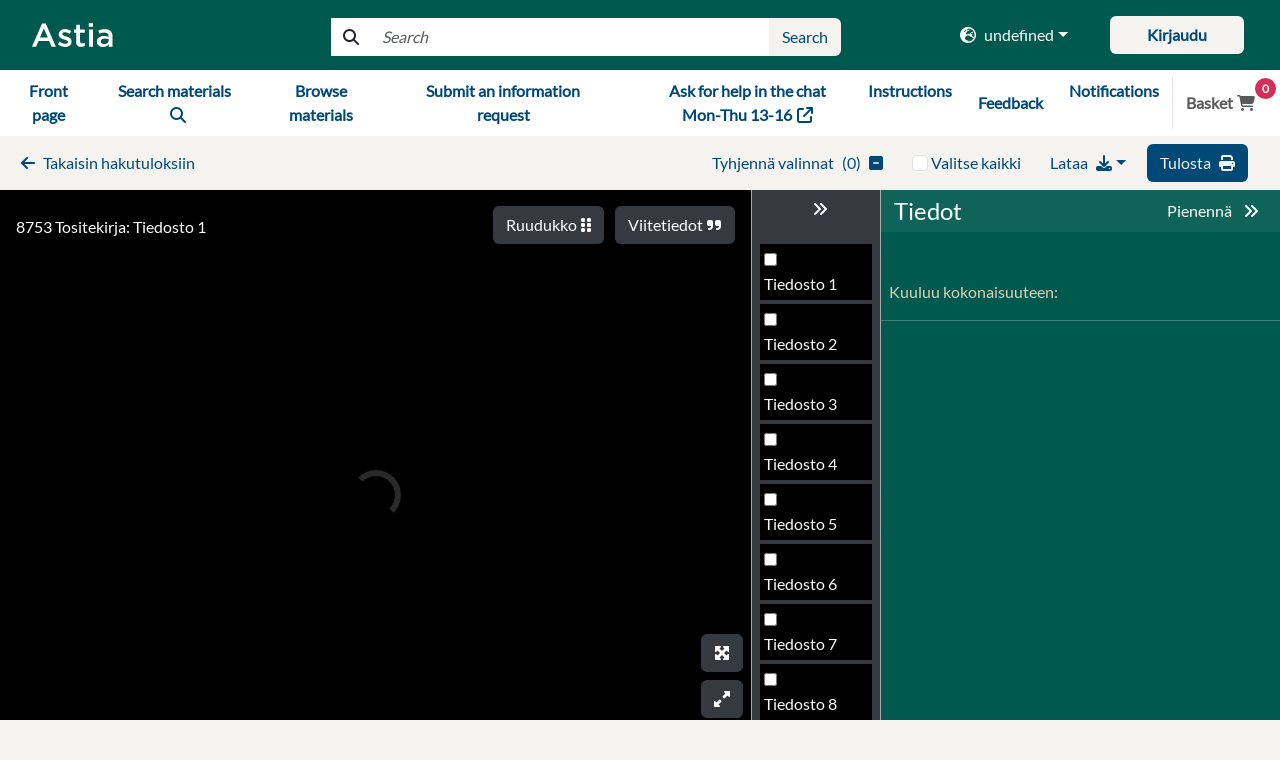

--- FILE ---
content_type: text/html; charset=utf-8
request_url: https://astia.narc.fi/uusiastia/ws/json/json_tiedostot.php?id=1778352908
body_size: 676396
content:
{"ocr-files":null,"thumbs":[{"name":"FILE","attrs":[],"children":[{"name":"URL","attrs":[],"tagData":"9403739885"},{"name":"TITLE","attrs":[],"tagData":"Tiedosto 1"}]},{"name":"FILE","attrs":[],"children":[{"name":"URL","attrs":[],"tagData":"9403739888"},{"name":"TITLE","attrs":[],"tagData":"Tiedosto 2"}]},{"name":"FILE","attrs":[],"children":[{"name":"URL","attrs":[],"tagData":"9403739891"},{"name":"TITLE","attrs":[],"tagData":"Tiedosto 3"}]},{"name":"FILE","attrs":[],"children":[{"name":"URL","attrs":[],"tagData":"9403739894"},{"name":"TITLE","attrs":[],"tagData":"Tiedosto 4"}]},{"name":"FILE","attrs":[],"children":[{"name":"URL","attrs":[],"tagData":"9403739897"},{"name":"TITLE","attrs":[],"tagData":"Tiedosto 5"}]},{"name":"FILE","attrs":[],"children":[{"name":"URL","attrs":[],"tagData":"9403739900"},{"name":"TITLE","attrs":[],"tagData":"Tiedosto 6"}]},{"name":"FILE","attrs":[],"children":[{"name":"URL","attrs":[],"tagData":"9403739903"},{"name":"TITLE","attrs":[],"tagData":"Tiedosto 7"}]},{"name":"FILE","attrs":[],"children":[{"name":"URL","attrs":[],"tagData":"9403739906"},{"name":"TITLE","attrs":[],"tagData":"Tiedosto 8"}]},{"name":"FILE","attrs":[],"children":[{"name":"URL","attrs":[],"tagData":"9403739909"},{"name":"TITLE","attrs":[],"tagData":"Tiedosto 9"}]},{"name":"FILE","attrs":[],"children":[{"name":"URL","attrs":[],"tagData":"9403739912"},{"name":"TITLE","attrs":[],"tagData":"Tiedosto 10"}]},{"name":"FILE","attrs":[],"children":[{"name":"URL","attrs":[],"tagData":"9403739915"},{"name":"TITLE","attrs":[],"tagData":"Tiedosto 11"}]},{"name":"FILE","attrs":[],"children":[{"name":"URL","attrs":[],"tagData":"9403739918"},{"name":"TITLE","attrs":[],"tagData":"Tiedosto 12"}]},{"name":"FILE","attrs":[],"children":[{"name":"URL","attrs":[],"tagData":"9403739921"},{"name":"TITLE","attrs":[],"tagData":"Tiedosto 13"}]},{"name":"FILE","attrs":[],"children":[{"name":"URL","attrs":[],"tagData":"9403739924"},{"name":"TITLE","attrs":[],"tagData":"Tiedosto 14"}]},{"name":"FILE","attrs":[],"children":[{"name":"URL","attrs":[],"tagData":"9403739927"},{"name":"TITLE","attrs":[],"tagData":"Tiedosto 15"}]},{"name":"FILE","attrs":[],"children":[{"name":"URL","attrs":[],"tagData":"9403739930"},{"name":"TITLE","attrs":[],"tagData":"Tiedosto 16"}]},{"name":"FILE","attrs":[],"children":[{"name":"URL","attrs":[],"tagData":"9403739933"},{"name":"TITLE","attrs":[],"tagData":"Tiedosto 17"}]},{"name":"FILE","attrs":[],"children":[{"name":"URL","attrs":[],"tagData":"9403739936"},{"name":"TITLE","attrs":[],"tagData":"Tiedosto 18"}]},{"name":"FILE","attrs":[],"children":[{"name":"URL","attrs":[],"tagData":"9403739939"},{"name":"TITLE","attrs":[],"tagData":"Tiedosto 19"}]},{"name":"FILE","attrs":[],"children":[{"name":"URL","attrs":[],"tagData":"9403739942"},{"name":"TITLE","attrs":[],"tagData":"Tiedosto 20"}]},{"name":"FILE","attrs":[],"children":[{"name":"URL","attrs":[],"tagData":"9403739945"},{"name":"TITLE","attrs":[],"tagData":"Tiedosto 21"}]},{"name":"FILE","attrs":[],"children":[{"name":"URL","attrs":[],"tagData":"9403739948"},{"name":"TITLE","attrs":[],"tagData":"Tiedosto 22"}]},{"name":"FILE","attrs":[],"children":[{"name":"URL","attrs":[],"tagData":"9403739951"},{"name":"TITLE","attrs":[],"tagData":"Tiedosto 23"}]},{"name":"FILE","attrs":[],"children":[{"name":"URL","attrs":[],"tagData":"9403739954"},{"name":"TITLE","attrs":[],"tagData":"Tiedosto 24"}]},{"name":"FILE","attrs":[],"children":[{"name":"URL","attrs":[],"tagData":"9403739957"},{"name":"TITLE","attrs":[],"tagData":"Tiedosto 25"}]},{"name":"FILE","attrs":[],"children":[{"name":"URL","attrs":[],"tagData":"9403739960"},{"name":"TITLE","attrs":[],"tagData":"Tiedosto 26"}]},{"name":"FILE","attrs":[],"children":[{"name":"URL","attrs":[],"tagData":"9403739963"},{"name":"TITLE","attrs":[],"tagData":"Tiedosto 27"}]},{"name":"FILE","attrs":[],"children":[{"name":"URL","attrs":[],"tagData":"9403739966"},{"name":"TITLE","attrs":[],"tagData":"Tiedosto 28"}]},{"name":"FILE","attrs":[],"children":[{"name":"URL","attrs":[],"tagData":"9403739969"},{"name":"TITLE","attrs":[],"tagData":"Tiedosto 29"}]},{"name":"FILE","attrs":[],"children":[{"name":"URL","attrs":[],"tagData":"9403739972"},{"name":"TITLE","attrs":[],"tagData":"Tiedosto 30"}]},{"name":"FILE","attrs":[],"children":[{"name":"URL","attrs":[],"tagData":"9403739975"},{"name":"TITLE","attrs":[],"tagData":"Tiedosto 31"}]},{"name":"FILE","attrs":[],"children":[{"name":"URL","attrs":[],"tagData":"9403739978"},{"name":"TITLE","attrs":[],"tagData":"Tiedosto 32"}]},{"name":"FILE","attrs":[],"children":[{"name":"URL","attrs":[],"tagData":"9403739981"},{"name":"TITLE","attrs":[],"tagData":"Tiedosto 33"}]},{"name":"FILE","attrs":[],"children":[{"name":"URL","attrs":[],"tagData":"9403739984"},{"name":"TITLE","attrs":[],"tagData":"Tiedosto 34"}]},{"name":"FILE","attrs":[],"children":[{"name":"URL","attrs":[],"tagData":"9403739987"},{"name":"TITLE","attrs":[],"tagData":"Tiedosto 35"}]},{"name":"FILE","attrs":[],"children":[{"name":"URL","attrs":[],"tagData":"9403739990"},{"name":"TITLE","attrs":[],"tagData":"Tiedosto 36"}]},{"name":"FILE","attrs":[],"children":[{"name":"URL","attrs":[],"tagData":"9403739993"},{"name":"TITLE","attrs":[],"tagData":"Tiedosto 37"}]},{"name":"FILE","attrs":[],"children":[{"name":"URL","attrs":[],"tagData":"9403739996"},{"name":"TITLE","attrs":[],"tagData":"Tiedosto 38"}]},{"name":"FILE","attrs":[],"children":[{"name":"URL","attrs":[],"tagData":"9403739999"},{"name":"TITLE","attrs":[],"tagData":"Tiedosto 39"}]},{"name":"FILE","attrs":[],"children":[{"name":"URL","attrs":[],"tagData":"9403740002"},{"name":"TITLE","attrs":[],"tagData":"Tiedosto 40"}]},{"name":"FILE","attrs":[],"children":[{"name":"URL","attrs":[],"tagData":"9403740005"},{"name":"TITLE","attrs":[],"tagData":"Tiedosto 41"}]},{"name":"FILE","attrs":[],"children":[{"name":"URL","attrs":[],"tagData":"9403740008"},{"name":"TITLE","attrs":[],"tagData":"Tiedosto 42"}]},{"name":"FILE","attrs":[],"children":[{"name":"URL","attrs":[],"tagData":"9403740011"},{"name":"TITLE","attrs":[],"tagData":"Tiedosto 43"}]},{"name":"FILE","attrs":[],"children":[{"name":"URL","attrs":[],"tagData":"9403740014"},{"name":"TITLE","attrs":[],"tagData":"Tiedosto 44"}]},{"name":"FILE","attrs":[],"children":[{"name":"URL","attrs":[],"tagData":"9403740017"},{"name":"TITLE","attrs":[],"tagData":"Tiedosto 45"}]},{"name":"FILE","attrs":[],"children":[{"name":"URL","attrs":[],"tagData":"9403740020"},{"name":"TITLE","attrs":[],"tagData":"Tiedosto 46"}]},{"name":"FILE","attrs":[],"children":[{"name":"URL","attrs":[],"tagData":"9403740023"},{"name":"TITLE","attrs":[],"tagData":"Tiedosto 47"}]},{"name":"FILE","attrs":[],"children":[{"name":"URL","attrs":[],"tagData":"9403740026"},{"name":"TITLE","attrs":[],"tagData":"Tiedosto 48"}]},{"name":"FILE","attrs":[],"children":[{"name":"URL","attrs":[],"tagData":"9403740029"},{"name":"TITLE","attrs":[],"tagData":"Tiedosto 49"}]},{"name":"FILE","attrs":[],"children":[{"name":"URL","attrs":[],"tagData":"9403740032"},{"name":"TITLE","attrs":[],"tagData":"Tiedosto 50"}]},{"name":"FILE","attrs":[],"children":[{"name":"URL","attrs":[],"tagData":"9403740035"},{"name":"TITLE","attrs":[],"tagData":"Tiedosto 51"}]},{"name":"FILE","attrs":[],"children":[{"name":"URL","attrs":[],"tagData":"9403740038"},{"name":"TITLE","attrs":[],"tagData":"Tiedosto 52"}]},{"name":"FILE","attrs":[],"children":[{"name":"URL","attrs":[],"tagData":"9403740041"},{"name":"TITLE","attrs":[],"tagData":"Tiedosto 53"}]},{"name":"FILE","attrs":[],"children":[{"name":"URL","attrs":[],"tagData":"9403740044"},{"name":"TITLE","attrs":[],"tagData":"Tiedosto 54"}]},{"name":"FILE","attrs":[],"children":[{"name":"URL","attrs":[],"tagData":"9403740047"},{"name":"TITLE","attrs":[],"tagData":"Tiedosto 55"}]},{"name":"FILE","attrs":[],"children":[{"name":"URL","attrs":[],"tagData":"9403740050"},{"name":"TITLE","attrs":[],"tagData":"Tiedosto 56"}]},{"name":"FILE","attrs":[],"children":[{"name":"URL","attrs":[],"tagData":"9403740053"},{"name":"TITLE","attrs":[],"tagData":"Tiedosto 57"}]},{"name":"FILE","attrs":[],"children":[{"name":"URL","attrs":[],"tagData":"9403740056"},{"name":"TITLE","attrs":[],"tagData":"Tiedosto 58"}]},{"name":"FILE","attrs":[],"children":[{"name":"URL","attrs":[],"tagData":"9403740059"},{"name":"TITLE","attrs":[],"tagData":"Tiedosto 59"}]},{"name":"FILE","attrs":[],"children":[{"name":"URL","attrs":[],"tagData":"9403740062"},{"name":"TITLE","attrs":[],"tagData":"Tiedosto 60"}]},{"name":"FILE","attrs":[],"children":[{"name":"URL","attrs":[],"tagData":"9403740065"},{"name":"TITLE","attrs":[],"tagData":"Tiedosto 61"}]},{"name":"FILE","attrs":[],"children":[{"name":"URL","attrs":[],"tagData":"9403740068"},{"name":"TITLE","attrs":[],"tagData":"Tiedosto 62"}]},{"name":"FILE","attrs":[],"children":[{"name":"URL","attrs":[],"tagData":"9403740071"},{"name":"TITLE","attrs":[],"tagData":"Tiedosto 63"}]},{"name":"FILE","attrs":[],"children":[{"name":"URL","attrs":[],"tagData":"9403740074"},{"name":"TITLE","attrs":[],"tagData":"Tiedosto 64"}]},{"name":"FILE","attrs":[],"children":[{"name":"URL","attrs":[],"tagData":"9403740077"},{"name":"TITLE","attrs":[],"tagData":"Tiedosto 65"}]},{"name":"FILE","attrs":[],"children":[{"name":"URL","attrs":[],"tagData":"9403740080"},{"name":"TITLE","attrs":[],"tagData":"Tiedosto 66"}]},{"name":"FILE","attrs":[],"children":[{"name":"URL","attrs":[],"tagData":"9403740083"},{"name":"TITLE","attrs":[],"tagData":"Tiedosto 67"}]},{"name":"FILE","attrs":[],"children":[{"name":"URL","attrs":[],"tagData":"9403740086"},{"name":"TITLE","attrs":[],"tagData":"Tiedosto 68"}]},{"name":"FILE","attrs":[],"children":[{"name":"URL","attrs":[],"tagData":"9403740089"},{"name":"TITLE","attrs":[],"tagData":"Tiedosto 69"}]},{"name":"FILE","attrs":[],"children":[{"name":"URL","attrs":[],"tagData":"9403740092"},{"name":"TITLE","attrs":[],"tagData":"Tiedosto 70"}]},{"name":"FILE","attrs":[],"children":[{"name":"URL","attrs":[],"tagData":"9403740095"},{"name":"TITLE","attrs":[],"tagData":"Tiedosto 71"}]},{"name":"FILE","attrs":[],"children":[{"name":"URL","attrs":[],"tagData":"9403740098"},{"name":"TITLE","attrs":[],"tagData":"Tiedosto 72"}]},{"name":"FILE","attrs":[],"children":[{"name":"URL","attrs":[],"tagData":"9403740101"},{"name":"TITLE","attrs":[],"tagData":"Tiedosto 73"}]},{"name":"FILE","attrs":[],"children":[{"name":"URL","attrs":[],"tagData":"9403740104"},{"name":"TITLE","attrs":[],"tagData":"Tiedosto 74"}]},{"name":"FILE","attrs":[],"children":[{"name":"URL","attrs":[],"tagData":"9403740107"},{"name":"TITLE","attrs":[],"tagData":"Tiedosto 75"}]},{"name":"FILE","attrs":[],"children":[{"name":"URL","attrs":[],"tagData":"9403740110"},{"name":"TITLE","attrs":[],"tagData":"Tiedosto 76"}]},{"name":"FILE","attrs":[],"children":[{"name":"URL","attrs":[],"tagData":"9403740113"},{"name":"TITLE","attrs":[],"tagData":"Tiedosto 77"}]},{"name":"FILE","attrs":[],"children":[{"name":"URL","attrs":[],"tagData":"9403740116"},{"name":"TITLE","attrs":[],"tagData":"Tiedosto 78"}]},{"name":"FILE","attrs":[],"children":[{"name":"URL","attrs":[],"tagData":"9403740119"},{"name":"TITLE","attrs":[],"tagData":"Tiedosto 79"}]},{"name":"FILE","attrs":[],"children":[{"name":"URL","attrs":[],"tagData":"9403740122"},{"name":"TITLE","attrs":[],"tagData":"Tiedosto 80"}]},{"name":"FILE","attrs":[],"children":[{"name":"URL","attrs":[],"tagData":"9403740125"},{"name":"TITLE","attrs":[],"tagData":"Tiedosto 81"}]},{"name":"FILE","attrs":[],"children":[{"name":"URL","attrs":[],"tagData":"9403740128"},{"name":"TITLE","attrs":[],"tagData":"Tiedosto 82"}]},{"name":"FILE","attrs":[],"children":[{"name":"URL","attrs":[],"tagData":"9403740131"},{"name":"TITLE","attrs":[],"tagData":"Tiedosto 83"}]},{"name":"FILE","attrs":[],"children":[{"name":"URL","attrs":[],"tagData":"9403740134"},{"name":"TITLE","attrs":[],"tagData":"Tiedosto 84"}]},{"name":"FILE","attrs":[],"children":[{"name":"URL","attrs":[],"tagData":"9403740137"},{"name":"TITLE","attrs":[],"tagData":"Tiedosto 85"}]},{"name":"FILE","attrs":[],"children":[{"name":"URL","attrs":[],"tagData":"9403740140"},{"name":"TITLE","attrs":[],"tagData":"Tiedosto 86"}]},{"name":"FILE","attrs":[],"children":[{"name":"URL","attrs":[],"tagData":"9403740143"},{"name":"TITLE","attrs":[],"tagData":"Tiedosto 87"}]},{"name":"FILE","attrs":[],"children":[{"name":"URL","attrs":[],"tagData":"9403740146"},{"name":"TITLE","attrs":[],"tagData":"Tiedosto 88"}]},{"name":"FILE","attrs":[],"children":[{"name":"URL","attrs":[],"tagData":"9403740149"},{"name":"TITLE","attrs":[],"tagData":"Tiedosto 89"}]},{"name":"FILE","attrs":[],"children":[{"name":"URL","attrs":[],"tagData":"9403740152"},{"name":"TITLE","attrs":[],"tagData":"Tiedosto 90"}]},{"name":"FILE","attrs":[],"children":[{"name":"URL","attrs":[],"tagData":"9403740155"},{"name":"TITLE","attrs":[],"tagData":"Tiedosto 91"}]},{"name":"FILE","attrs":[],"children":[{"name":"URL","attrs":[],"tagData":"9403740158"},{"name":"TITLE","attrs":[],"tagData":"Tiedosto 92"}]},{"name":"FILE","attrs":[],"children":[{"name":"URL","attrs":[],"tagData":"9403740161"},{"name":"TITLE","attrs":[],"tagData":"Tiedosto 93"}]},{"name":"FILE","attrs":[],"children":[{"name":"URL","attrs":[],"tagData":"9403740164"},{"name":"TITLE","attrs":[],"tagData":"Tiedosto 94"}]},{"name":"FILE","attrs":[],"children":[{"name":"URL","attrs":[],"tagData":"9403740167"},{"name":"TITLE","attrs":[],"tagData":"Tiedosto 95"}]},{"name":"FILE","attrs":[],"children":[{"name":"URL","attrs":[],"tagData":"9403740170"},{"name":"TITLE","attrs":[],"tagData":"Tiedosto 96"}]},{"name":"FILE","attrs":[],"children":[{"name":"URL","attrs":[],"tagData":"9403740173"},{"name":"TITLE","attrs":[],"tagData":"Tiedosto 97"}]},{"name":"FILE","attrs":[],"children":[{"name":"URL","attrs":[],"tagData":"9403740176"},{"name":"TITLE","attrs":[],"tagData":"Tiedosto 98"}]},{"name":"FILE","attrs":[],"children":[{"name":"URL","attrs":[],"tagData":"9403740179"},{"name":"TITLE","attrs":[],"tagData":"Tiedosto 99"}]},{"name":"FILE","attrs":[],"children":[{"name":"URL","attrs":[],"tagData":"9403740182"},{"name":"TITLE","attrs":[],"tagData":"Tiedosto 100"}]},{"name":"FILE","attrs":[],"children":[{"name":"URL","attrs":[],"tagData":"9403740185"},{"name":"TITLE","attrs":[],"tagData":"Tiedosto 101"}]},{"name":"FILE","attrs":[],"children":[{"name":"URL","attrs":[],"tagData":"9403740188"},{"name":"TITLE","attrs":[],"tagData":"Tiedosto 102"}]},{"name":"FILE","attrs":[],"children":[{"name":"URL","attrs":[],"tagData":"9403740191"},{"name":"TITLE","attrs":[],"tagData":"Tiedosto 103"}]},{"name":"FILE","attrs":[],"children":[{"name":"URL","attrs":[],"tagData":"9403740194"},{"name":"TITLE","attrs":[],"tagData":"Tiedosto 104"}]},{"name":"FILE","attrs":[],"children":[{"name":"URL","attrs":[],"tagData":"9403740197"},{"name":"TITLE","attrs":[],"tagData":"Tiedosto 105"}]},{"name":"FILE","attrs":[],"children":[{"name":"URL","attrs":[],"tagData":"9403740200"},{"name":"TITLE","attrs":[],"tagData":"Tiedosto 106"}]},{"name":"FILE","attrs":[],"children":[{"name":"URL","attrs":[],"tagData":"9403740203"},{"name":"TITLE","attrs":[],"tagData":"Tiedosto 107"}]},{"name":"FILE","attrs":[],"children":[{"name":"URL","attrs":[],"tagData":"9403740206"},{"name":"TITLE","attrs":[],"tagData":"Tiedosto 108"}]},{"name":"FILE","attrs":[],"children":[{"name":"URL","attrs":[],"tagData":"9403740209"},{"name":"TITLE","attrs":[],"tagData":"Tiedosto 109"}]},{"name":"FILE","attrs":[],"children":[{"name":"URL","attrs":[],"tagData":"9403740212"},{"name":"TITLE","attrs":[],"tagData":"Tiedosto 110"}]},{"name":"FILE","attrs":[],"children":[{"name":"URL","attrs":[],"tagData":"9403740215"},{"name":"TITLE","attrs":[],"tagData":"Tiedosto 111"}]},{"name":"FILE","attrs":[],"children":[{"name":"URL","attrs":[],"tagData":"9403740218"},{"name":"TITLE","attrs":[],"tagData":"Tiedosto 112"}]},{"name":"FILE","attrs":[],"children":[{"name":"URL","attrs":[],"tagData":"9403740221"},{"name":"TITLE","attrs":[],"tagData":"Tiedosto 113"}]},{"name":"FILE","attrs":[],"children":[{"name":"URL","attrs":[],"tagData":"9403740224"},{"name":"TITLE","attrs":[],"tagData":"Tiedosto 114"}]},{"name":"FILE","attrs":[],"children":[{"name":"URL","attrs":[],"tagData":"9403740227"},{"name":"TITLE","attrs":[],"tagData":"Tiedosto 115"}]},{"name":"FILE","attrs":[],"children":[{"name":"URL","attrs":[],"tagData":"9403740230"},{"name":"TITLE","attrs":[],"tagData":"Tiedosto 116"}]},{"name":"FILE","attrs":[],"children":[{"name":"URL","attrs":[],"tagData":"9403740233"},{"name":"TITLE","attrs":[],"tagData":"Tiedosto 117"}]},{"name":"FILE","attrs":[],"children":[{"name":"URL","attrs":[],"tagData":"9403740236"},{"name":"TITLE","attrs":[],"tagData":"Tiedosto 118"}]},{"name":"FILE","attrs":[],"children":[{"name":"URL","attrs":[],"tagData":"9403740239"},{"name":"TITLE","attrs":[],"tagData":"Tiedosto 119"}]},{"name":"FILE","attrs":[],"children":[{"name":"URL","attrs":[],"tagData":"9403740242"},{"name":"TITLE","attrs":[],"tagData":"Tiedosto 120"}]},{"name":"FILE","attrs":[],"children":[{"name":"URL","attrs":[],"tagData":"9403740245"},{"name":"TITLE","attrs":[],"tagData":"Tiedosto 121"}]},{"name":"FILE","attrs":[],"children":[{"name":"URL","attrs":[],"tagData":"9403740248"},{"name":"TITLE","attrs":[],"tagData":"Tiedosto 122"}]},{"name":"FILE","attrs":[],"children":[{"name":"URL","attrs":[],"tagData":"9403740251"},{"name":"TITLE","attrs":[],"tagData":"Tiedosto 123"}]},{"name":"FILE","attrs":[],"children":[{"name":"URL","attrs":[],"tagData":"9403740254"},{"name":"TITLE","attrs":[],"tagData":"Tiedosto 124"}]},{"name":"FILE","attrs":[],"children":[{"name":"URL","attrs":[],"tagData":"9403740257"},{"name":"TITLE","attrs":[],"tagData":"Tiedosto 125"}]},{"name":"FILE","attrs":[],"children":[{"name":"URL","attrs":[],"tagData":"9403740260"},{"name":"TITLE","attrs":[],"tagData":"Tiedosto 126"}]},{"name":"FILE","attrs":[],"children":[{"name":"URL","attrs":[],"tagData":"9403740263"},{"name":"TITLE","attrs":[],"tagData":"Tiedosto 127"}]},{"name":"FILE","attrs":[],"children":[{"name":"URL","attrs":[],"tagData":"9403740266"},{"name":"TITLE","attrs":[],"tagData":"Tiedosto 128"}]},{"name":"FILE","attrs":[],"children":[{"name":"URL","attrs":[],"tagData":"9403740269"},{"name":"TITLE","attrs":[],"tagData":"Tiedosto 129"}]},{"name":"FILE","attrs":[],"children":[{"name":"URL","attrs":[],"tagData":"9403740272"},{"name":"TITLE","attrs":[],"tagData":"Tiedosto 130"}]},{"name":"FILE","attrs":[],"children":[{"name":"URL","attrs":[],"tagData":"9403740275"},{"name":"TITLE","attrs":[],"tagData":"Tiedosto 131"}]},{"name":"FILE","attrs":[],"children":[{"name":"URL","attrs":[],"tagData":"9403740278"},{"name":"TITLE","attrs":[],"tagData":"Tiedosto 132"}]},{"name":"FILE","attrs":[],"children":[{"name":"URL","attrs":[],"tagData":"9403740281"},{"name":"TITLE","attrs":[],"tagData":"Tiedosto 133"}]},{"name":"FILE","attrs":[],"children":[{"name":"URL","attrs":[],"tagData":"9403740284"},{"name":"TITLE","attrs":[],"tagData":"Tiedosto 134"}]},{"name":"FILE","attrs":[],"children":[{"name":"URL","attrs":[],"tagData":"9403740287"},{"name":"TITLE","attrs":[],"tagData":"Tiedosto 135"}]},{"name":"FILE","attrs":[],"children":[{"name":"URL","attrs":[],"tagData":"9403740290"},{"name":"TITLE","attrs":[],"tagData":"Tiedosto 136"}]},{"name":"FILE","attrs":[],"children":[{"name":"URL","attrs":[],"tagData":"9403740293"},{"name":"TITLE","attrs":[],"tagData":"Tiedosto 137"}]},{"name":"FILE","attrs":[],"children":[{"name":"URL","attrs":[],"tagData":"9403740296"},{"name":"TITLE","attrs":[],"tagData":"Tiedosto 138"}]},{"name":"FILE","attrs":[],"children":[{"name":"URL","attrs":[],"tagData":"9403740299"},{"name":"TITLE","attrs":[],"tagData":"Tiedosto 139"}]},{"name":"FILE","attrs":[],"children":[{"name":"URL","attrs":[],"tagData":"9403740302"},{"name":"TITLE","attrs":[],"tagData":"Tiedosto 140"}]},{"name":"FILE","attrs":[],"children":[{"name":"URL","attrs":[],"tagData":"9403740305"},{"name":"TITLE","attrs":[],"tagData":"Tiedosto 141"}]},{"name":"FILE","attrs":[],"children":[{"name":"URL","attrs":[],"tagData":"9403740308"},{"name":"TITLE","attrs":[],"tagData":"Tiedosto 142"}]},{"name":"FILE","attrs":[],"children":[{"name":"URL","attrs":[],"tagData":"9403740311"},{"name":"TITLE","attrs":[],"tagData":"Tiedosto 143"}]},{"name":"FILE","attrs":[],"children":[{"name":"URL","attrs":[],"tagData":"9403740314"},{"name":"TITLE","attrs":[],"tagData":"Tiedosto 144"}]},{"name":"FILE","attrs":[],"children":[{"name":"URL","attrs":[],"tagData":"9403740317"},{"name":"TITLE","attrs":[],"tagData":"Tiedosto 145"}]},{"name":"FILE","attrs":[],"children":[{"name":"URL","attrs":[],"tagData":"9403740320"},{"name":"TITLE","attrs":[],"tagData":"Tiedosto 146"}]},{"name":"FILE","attrs":[],"children":[{"name":"URL","attrs":[],"tagData":"9403740323"},{"name":"TITLE","attrs":[],"tagData":"Tiedosto 147"}]},{"name":"FILE","attrs":[],"children":[{"name":"URL","attrs":[],"tagData":"9403740326"},{"name":"TITLE","attrs":[],"tagData":"Tiedosto 148"}]},{"name":"FILE","attrs":[],"children":[{"name":"URL","attrs":[],"tagData":"9403740329"},{"name":"TITLE","attrs":[],"tagData":"Tiedosto 149"}]},{"name":"FILE","attrs":[],"children":[{"name":"URL","attrs":[],"tagData":"9403740332"},{"name":"TITLE","attrs":[],"tagData":"Tiedosto 150"}]},{"name":"FILE","attrs":[],"children":[{"name":"URL","attrs":[],"tagData":"9403740335"},{"name":"TITLE","attrs":[],"tagData":"Tiedosto 151"}]},{"name":"FILE","attrs":[],"children":[{"name":"URL","attrs":[],"tagData":"9403740338"},{"name":"TITLE","attrs":[],"tagData":"Tiedosto 152"}]},{"name":"FILE","attrs":[],"children":[{"name":"URL","attrs":[],"tagData":"9403740341"},{"name":"TITLE","attrs":[],"tagData":"Tiedosto 153"}]},{"name":"FILE","attrs":[],"children":[{"name":"URL","attrs":[],"tagData":"9403740344"},{"name":"TITLE","attrs":[],"tagData":"Tiedosto 154"}]},{"name":"FILE","attrs":[],"children":[{"name":"URL","attrs":[],"tagData":"9403740347"},{"name":"TITLE","attrs":[],"tagData":"Tiedosto 155"}]},{"name":"FILE","attrs":[],"children":[{"name":"URL","attrs":[],"tagData":"9403740350"},{"name":"TITLE","attrs":[],"tagData":"Tiedosto 156"}]},{"name":"FILE","attrs":[],"children":[{"name":"URL","attrs":[],"tagData":"9403740353"},{"name":"TITLE","attrs":[],"tagData":"Tiedosto 157"}]},{"name":"FILE","attrs":[],"children":[{"name":"URL","attrs":[],"tagData":"9403740356"},{"name":"TITLE","attrs":[],"tagData":"Tiedosto 158"}]},{"name":"FILE","attrs":[],"children":[{"name":"URL","attrs":[],"tagData":"9403740359"},{"name":"TITLE","attrs":[],"tagData":"Tiedosto 159"}]},{"name":"FILE","attrs":[],"children":[{"name":"URL","attrs":[],"tagData":"9403740362"},{"name":"TITLE","attrs":[],"tagData":"Tiedosto 160"}]},{"name":"FILE","attrs":[],"children":[{"name":"URL","attrs":[],"tagData":"9403740365"},{"name":"TITLE","attrs":[],"tagData":"Tiedosto 161"}]},{"name":"FILE","attrs":[],"children":[{"name":"URL","attrs":[],"tagData":"9403740368"},{"name":"TITLE","attrs":[],"tagData":"Tiedosto 162"}]},{"name":"FILE","attrs":[],"children":[{"name":"URL","attrs":[],"tagData":"9403740371"},{"name":"TITLE","attrs":[],"tagData":"Tiedosto 163"}]},{"name":"FILE","attrs":[],"children":[{"name":"URL","attrs":[],"tagData":"9403740374"},{"name":"TITLE","attrs":[],"tagData":"Tiedosto 164"}]},{"name":"FILE","attrs":[],"children":[{"name":"URL","attrs":[],"tagData":"9403740377"},{"name":"TITLE","attrs":[],"tagData":"Tiedosto 165"}]},{"name":"FILE","attrs":[],"children":[{"name":"URL","attrs":[],"tagData":"9403740380"},{"name":"TITLE","attrs":[],"tagData":"Tiedosto 166"}]},{"name":"FILE","attrs":[],"children":[{"name":"URL","attrs":[],"tagData":"9403740383"},{"name":"TITLE","attrs":[],"tagData":"Tiedosto 167"}]},{"name":"FILE","attrs":[],"children":[{"name":"URL","attrs":[],"tagData":"9403740386"},{"name":"TITLE","attrs":[],"tagData":"Tiedosto 168"}]},{"name":"FILE","attrs":[],"children":[{"name":"URL","attrs":[],"tagData":"9403740389"},{"name":"TITLE","attrs":[],"tagData":"Tiedosto 169"}]},{"name":"FILE","attrs":[],"children":[{"name":"URL","attrs":[],"tagData":"9403740392"},{"name":"TITLE","attrs":[],"tagData":"Tiedosto 170"}]},{"name":"FILE","attrs":[],"children":[{"name":"URL","attrs":[],"tagData":"9403740395"},{"name":"TITLE","attrs":[],"tagData":"Tiedosto 171"}]},{"name":"FILE","attrs":[],"children":[{"name":"URL","attrs":[],"tagData":"9403740398"},{"name":"TITLE","attrs":[],"tagData":"Tiedosto 172"}]},{"name":"FILE","attrs":[],"children":[{"name":"URL","attrs":[],"tagData":"9403740401"},{"name":"TITLE","attrs":[],"tagData":"Tiedosto 173"}]},{"name":"FILE","attrs":[],"children":[{"name":"URL","attrs":[],"tagData":"9403740404"},{"name":"TITLE","attrs":[],"tagData":"Tiedosto 174"}]},{"name":"FILE","attrs":[],"children":[{"name":"URL","attrs":[],"tagData":"9403740407"},{"name":"TITLE","attrs":[],"tagData":"Tiedosto 175"}]},{"name":"FILE","attrs":[],"children":[{"name":"URL","attrs":[],"tagData":"9403740410"},{"name":"TITLE","attrs":[],"tagData":"Tiedosto 176"}]},{"name":"FILE","attrs":[],"children":[{"name":"URL","attrs":[],"tagData":"9403740413"},{"name":"TITLE","attrs":[],"tagData":"Tiedosto 177"}]},{"name":"FILE","attrs":[],"children":[{"name":"URL","attrs":[],"tagData":"9403740416"},{"name":"TITLE","attrs":[],"tagData":"Tiedosto 178"}]},{"name":"FILE","attrs":[],"children":[{"name":"URL","attrs":[],"tagData":"9403740419"},{"name":"TITLE","attrs":[],"tagData":"Tiedosto 179"}]},{"name":"FILE","attrs":[],"children":[{"name":"URL","attrs":[],"tagData":"9403740422"},{"name":"TITLE","attrs":[],"tagData":"Tiedosto 180"}]},{"name":"FILE","attrs":[],"children":[{"name":"URL","attrs":[],"tagData":"9403740425"},{"name":"TITLE","attrs":[],"tagData":"Tiedosto 181"}]},{"name":"FILE","attrs":[],"children":[{"name":"URL","attrs":[],"tagData":"9403740428"},{"name":"TITLE","attrs":[],"tagData":"Tiedosto 182"}]},{"name":"FILE","attrs":[],"children":[{"name":"URL","attrs":[],"tagData":"9403740431"},{"name":"TITLE","attrs":[],"tagData":"Tiedosto 183"}]},{"name":"FILE","attrs":[],"children":[{"name":"URL","attrs":[],"tagData":"9403740434"},{"name":"TITLE","attrs":[],"tagData":"Tiedosto 184"}]},{"name":"FILE","attrs":[],"children":[{"name":"URL","attrs":[],"tagData":"9403740437"},{"name":"TITLE","attrs":[],"tagData":"Tiedosto 185"}]},{"name":"FILE","attrs":[],"children":[{"name":"URL","attrs":[],"tagData":"9403740440"},{"name":"TITLE","attrs":[],"tagData":"Tiedosto 186"}]},{"name":"FILE","attrs":[],"children":[{"name":"URL","attrs":[],"tagData":"9403740443"},{"name":"TITLE","attrs":[],"tagData":"Tiedosto 187"}]},{"name":"FILE","attrs":[],"children":[{"name":"URL","attrs":[],"tagData":"9403740446"},{"name":"TITLE","attrs":[],"tagData":"Tiedosto 188"}]},{"name":"FILE","attrs":[],"children":[{"name":"URL","attrs":[],"tagData":"9403740449"},{"name":"TITLE","attrs":[],"tagData":"Tiedosto 189"}]},{"name":"FILE","attrs":[],"children":[{"name":"URL","attrs":[],"tagData":"9403740452"},{"name":"TITLE","attrs":[],"tagData":"Tiedosto 190"}]},{"name":"FILE","attrs":[],"children":[{"name":"URL","attrs":[],"tagData":"9403740455"},{"name":"TITLE","attrs":[],"tagData":"Tiedosto 191"}]},{"name":"FILE","attrs":[],"children":[{"name":"URL","attrs":[],"tagData":"9403740458"},{"name":"TITLE","attrs":[],"tagData":"Tiedosto 192"}]},{"name":"FILE","attrs":[],"children":[{"name":"URL","attrs":[],"tagData":"9403740461"},{"name":"TITLE","attrs":[],"tagData":"Tiedosto 193"}]},{"name":"FILE","attrs":[],"children":[{"name":"URL","attrs":[],"tagData":"9403740464"},{"name":"TITLE","attrs":[],"tagData":"Tiedosto 194"}]},{"name":"FILE","attrs":[],"children":[{"name":"URL","attrs":[],"tagData":"9403740467"},{"name":"TITLE","attrs":[],"tagData":"Tiedosto 195"}]},{"name":"FILE","attrs":[],"children":[{"name":"URL","attrs":[],"tagData":"9403740470"},{"name":"TITLE","attrs":[],"tagData":"Tiedosto 196"}]},{"name":"FILE","attrs":[],"children":[{"name":"URL","attrs":[],"tagData":"9403740473"},{"name":"TITLE","attrs":[],"tagData":"Tiedosto 197"}]},{"name":"FILE","attrs":[],"children":[{"name":"URL","attrs":[],"tagData":"9403740476"},{"name":"TITLE","attrs":[],"tagData":"Tiedosto 198"}]},{"name":"FILE","attrs":[],"children":[{"name":"URL","attrs":[],"tagData":"9403740479"},{"name":"TITLE","attrs":[],"tagData":"Tiedosto 199"}]},{"name":"FILE","attrs":[],"children":[{"name":"URL","attrs":[],"tagData":"9403740482"},{"name":"TITLE","attrs":[],"tagData":"Tiedosto 200"}]},{"name":"FILE","attrs":[],"children":[{"name":"URL","attrs":[],"tagData":"9403740485"},{"name":"TITLE","attrs":[],"tagData":"Tiedosto 201"}]},{"name":"FILE","attrs":[],"children":[{"name":"URL","attrs":[],"tagData":"9403740488"},{"name":"TITLE","attrs":[],"tagData":"Tiedosto 202"}]},{"name":"FILE","attrs":[],"children":[{"name":"URL","attrs":[],"tagData":"9403740491"},{"name":"TITLE","attrs":[],"tagData":"Tiedosto 203"}]},{"name":"FILE","attrs":[],"children":[{"name":"URL","attrs":[],"tagData":"9403740494"},{"name":"TITLE","attrs":[],"tagData":"Tiedosto 204"}]},{"name":"FILE","attrs":[],"children":[{"name":"URL","attrs":[],"tagData":"9403740497"},{"name":"TITLE","attrs":[],"tagData":"Tiedosto 205"}]},{"name":"FILE","attrs":[],"children":[{"name":"URL","attrs":[],"tagData":"9403740500"},{"name":"TITLE","attrs":[],"tagData":"Tiedosto 206"}]},{"name":"FILE","attrs":[],"children":[{"name":"URL","attrs":[],"tagData":"9403740503"},{"name":"TITLE","attrs":[],"tagData":"Tiedosto 207"}]},{"name":"FILE","attrs":[],"children":[{"name":"URL","attrs":[],"tagData":"9403740506"},{"name":"TITLE","attrs":[],"tagData":"Tiedosto 208"}]},{"name":"FILE","attrs":[],"children":[{"name":"URL","attrs":[],"tagData":"9403740509"},{"name":"TITLE","attrs":[],"tagData":"Tiedosto 209"}]},{"name":"FILE","attrs":[],"children":[{"name":"URL","attrs":[],"tagData":"9403740512"},{"name":"TITLE","attrs":[],"tagData":"Tiedosto 210"}]},{"name":"FILE","attrs":[],"children":[{"name":"URL","attrs":[],"tagData":"9403740515"},{"name":"TITLE","attrs":[],"tagData":"Tiedosto 211"}]},{"name":"FILE","attrs":[],"children":[{"name":"URL","attrs":[],"tagData":"9403740518"},{"name":"TITLE","attrs":[],"tagData":"Tiedosto 212"}]},{"name":"FILE","attrs":[],"children":[{"name":"URL","attrs":[],"tagData":"9403740521"},{"name":"TITLE","attrs":[],"tagData":"Tiedosto 213"}]},{"name":"FILE","attrs":[],"children":[{"name":"URL","attrs":[],"tagData":"9403740524"},{"name":"TITLE","attrs":[],"tagData":"Tiedosto 214"}]},{"name":"FILE","attrs":[],"children":[{"name":"URL","attrs":[],"tagData":"9403740527"},{"name":"TITLE","attrs":[],"tagData":"Tiedosto 215"}]},{"name":"FILE","attrs":[],"children":[{"name":"URL","attrs":[],"tagData":"9403740530"},{"name":"TITLE","attrs":[],"tagData":"Tiedosto 216"}]},{"name":"FILE","attrs":[],"children":[{"name":"URL","attrs":[],"tagData":"9403740533"},{"name":"TITLE","attrs":[],"tagData":"Tiedosto 217"}]},{"name":"FILE","attrs":[],"children":[{"name":"URL","attrs":[],"tagData":"9403740536"},{"name":"TITLE","attrs":[],"tagData":"Tiedosto 218"}]},{"name":"FILE","attrs":[],"children":[{"name":"URL","attrs":[],"tagData":"9403740539"},{"name":"TITLE","attrs":[],"tagData":"Tiedosto 219"}]},{"name":"FILE","attrs":[],"children":[{"name":"URL","attrs":[],"tagData":"9403740542"},{"name":"TITLE","attrs":[],"tagData":"Tiedosto 220"}]},{"name":"FILE","attrs":[],"children":[{"name":"URL","attrs":[],"tagData":"9403740545"},{"name":"TITLE","attrs":[],"tagData":"Tiedosto 221"}]},{"name":"FILE","attrs":[],"children":[{"name":"URL","attrs":[],"tagData":"9403740548"},{"name":"TITLE","attrs":[],"tagData":"Tiedosto 222"}]},{"name":"FILE","attrs":[],"children":[{"name":"URL","attrs":[],"tagData":"9403740551"},{"name":"TITLE","attrs":[],"tagData":"Tiedosto 223"}]},{"name":"FILE","attrs":[],"children":[{"name":"URL","attrs":[],"tagData":"9403740554"},{"name":"TITLE","attrs":[],"tagData":"Tiedosto 224"}]},{"name":"FILE","attrs":[],"children":[{"name":"URL","attrs":[],"tagData":"9403740557"},{"name":"TITLE","attrs":[],"tagData":"Tiedosto 225"}]},{"name":"FILE","attrs":[],"children":[{"name":"URL","attrs":[],"tagData":"9403740560"},{"name":"TITLE","attrs":[],"tagData":"Tiedosto 226"}]},{"name":"FILE","attrs":[],"children":[{"name":"URL","attrs":[],"tagData":"9403740563"},{"name":"TITLE","attrs":[],"tagData":"Tiedosto 227"}]},{"name":"FILE","attrs":[],"children":[{"name":"URL","attrs":[],"tagData":"9403740566"},{"name":"TITLE","attrs":[],"tagData":"Tiedosto 228"}]},{"name":"FILE","attrs":[],"children":[{"name":"URL","attrs":[],"tagData":"9403740569"},{"name":"TITLE","attrs":[],"tagData":"Tiedosto 229"}]},{"name":"FILE","attrs":[],"children":[{"name":"URL","attrs":[],"tagData":"9403740572"},{"name":"TITLE","attrs":[],"tagData":"Tiedosto 230"}]},{"name":"FILE","attrs":[],"children":[{"name":"URL","attrs":[],"tagData":"9403740575"},{"name":"TITLE","attrs":[],"tagData":"Tiedosto 231"}]},{"name":"FILE","attrs":[],"children":[{"name":"URL","attrs":[],"tagData":"9403740578"},{"name":"TITLE","attrs":[],"tagData":"Tiedosto 232"}]},{"name":"FILE","attrs":[],"children":[{"name":"URL","attrs":[],"tagData":"9403740581"},{"name":"TITLE","attrs":[],"tagData":"Tiedosto 233"}]},{"name":"FILE","attrs":[],"children":[{"name":"URL","attrs":[],"tagData":"9403740584"},{"name":"TITLE","attrs":[],"tagData":"Tiedosto 234"}]},{"name":"FILE","attrs":[],"children":[{"name":"URL","attrs":[],"tagData":"9403740587"},{"name":"TITLE","attrs":[],"tagData":"Tiedosto 235"}]},{"name":"FILE","attrs":[],"children":[{"name":"URL","attrs":[],"tagData":"9403740590"},{"name":"TITLE","attrs":[],"tagData":"Tiedosto 236"}]},{"name":"FILE","attrs":[],"children":[{"name":"URL","attrs":[],"tagData":"9403740593"},{"name":"TITLE","attrs":[],"tagData":"Tiedosto 237"}]},{"name":"FILE","attrs":[],"children":[{"name":"URL","attrs":[],"tagData":"9403740596"},{"name":"TITLE","attrs":[],"tagData":"Tiedosto 238"}]},{"name":"FILE","attrs":[],"children":[{"name":"URL","attrs":[],"tagData":"9403740599"},{"name":"TITLE","attrs":[],"tagData":"Tiedosto 239"}]},{"name":"FILE","attrs":[],"children":[{"name":"URL","attrs":[],"tagData":"9403740602"},{"name":"TITLE","attrs":[],"tagData":"Tiedosto 240"}]},{"name":"FILE","attrs":[],"children":[{"name":"URL","attrs":[],"tagData":"9403740605"},{"name":"TITLE","attrs":[],"tagData":"Tiedosto 241"}]},{"name":"FILE","attrs":[],"children":[{"name":"URL","attrs":[],"tagData":"9403740608"},{"name":"TITLE","attrs":[],"tagData":"Tiedosto 242"}]},{"name":"FILE","attrs":[],"children":[{"name":"URL","attrs":[],"tagData":"9403740611"},{"name":"TITLE","attrs":[],"tagData":"Tiedosto 243"}]},{"name":"FILE","attrs":[],"children":[{"name":"URL","attrs":[],"tagData":"9403740614"},{"name":"TITLE","attrs":[],"tagData":"Tiedosto 244"}]},{"name":"FILE","attrs":[],"children":[{"name":"URL","attrs":[],"tagData":"9403740617"},{"name":"TITLE","attrs":[],"tagData":"Tiedosto 245"}]},{"name":"FILE","attrs":[],"children":[{"name":"URL","attrs":[],"tagData":"9403740620"},{"name":"TITLE","attrs":[],"tagData":"Tiedosto 246"}]},{"name":"FILE","attrs":[],"children":[{"name":"URL","attrs":[],"tagData":"9403740623"},{"name":"TITLE","attrs":[],"tagData":"Tiedosto 247"}]},{"name":"FILE","attrs":[],"children":[{"name":"URL","attrs":[],"tagData":"9403740626"},{"name":"TITLE","attrs":[],"tagData":"Tiedosto 248"}]},{"name":"FILE","attrs":[],"children":[{"name":"URL","attrs":[],"tagData":"9403740629"},{"name":"TITLE","attrs":[],"tagData":"Tiedosto 249"}]},{"name":"FILE","attrs":[],"children":[{"name":"URL","attrs":[],"tagData":"9403740632"},{"name":"TITLE","attrs":[],"tagData":"Tiedosto 250"}]},{"name":"FILE","attrs":[],"children":[{"name":"URL","attrs":[],"tagData":"9403740635"},{"name":"TITLE","attrs":[],"tagData":"Tiedosto 251"}]},{"name":"FILE","attrs":[],"children":[{"name":"URL","attrs":[],"tagData":"9403740638"},{"name":"TITLE","attrs":[],"tagData":"Tiedosto 252"}]},{"name":"FILE","attrs":[],"children":[{"name":"URL","attrs":[],"tagData":"9403740641"},{"name":"TITLE","attrs":[],"tagData":"Tiedosto 253"}]},{"name":"FILE","attrs":[],"children":[{"name":"URL","attrs":[],"tagData":"9403740644"},{"name":"TITLE","attrs":[],"tagData":"Tiedosto 254"}]},{"name":"FILE","attrs":[],"children":[{"name":"URL","attrs":[],"tagData":"9403740647"},{"name":"TITLE","attrs":[],"tagData":"Tiedosto 255"}]},{"name":"FILE","attrs":[],"children":[{"name":"URL","attrs":[],"tagData":"9403740650"},{"name":"TITLE","attrs":[],"tagData":"Tiedosto 256"}]},{"name":"FILE","attrs":[],"children":[{"name":"URL","attrs":[],"tagData":"9403740653"},{"name":"TITLE","attrs":[],"tagData":"Tiedosto 257"}]},{"name":"FILE","attrs":[],"children":[{"name":"URL","attrs":[],"tagData":"9403740656"},{"name":"TITLE","attrs":[],"tagData":"Tiedosto 258"}]},{"name":"FILE","attrs":[],"children":[{"name":"URL","attrs":[],"tagData":"9403740659"},{"name":"TITLE","attrs":[],"tagData":"Tiedosto 259"}]},{"name":"FILE","attrs":[],"children":[{"name":"URL","attrs":[],"tagData":"9403740662"},{"name":"TITLE","attrs":[],"tagData":"Tiedosto 260"}]},{"name":"FILE","attrs":[],"children":[{"name":"URL","attrs":[],"tagData":"9403740665"},{"name":"TITLE","attrs":[],"tagData":"Tiedosto 261"}]},{"name":"FILE","attrs":[],"children":[{"name":"URL","attrs":[],"tagData":"9403740668"},{"name":"TITLE","attrs":[],"tagData":"Tiedosto 262"}]},{"name":"FILE","attrs":[],"children":[{"name":"URL","attrs":[],"tagData":"9403740671"},{"name":"TITLE","attrs":[],"tagData":"Tiedosto 263"}]},{"name":"FILE","attrs":[],"children":[{"name":"URL","attrs":[],"tagData":"9403740674"},{"name":"TITLE","attrs":[],"tagData":"Tiedosto 264"}]},{"name":"FILE","attrs":[],"children":[{"name":"URL","attrs":[],"tagData":"9403740677"},{"name":"TITLE","attrs":[],"tagData":"Tiedosto 265"}]},{"name":"FILE","attrs":[],"children":[{"name":"URL","attrs":[],"tagData":"9403740680"},{"name":"TITLE","attrs":[],"tagData":"Tiedosto 266"}]},{"name":"FILE","attrs":[],"children":[{"name":"URL","attrs":[],"tagData":"9403740683"},{"name":"TITLE","attrs":[],"tagData":"Tiedosto 267"}]},{"name":"FILE","attrs":[],"children":[{"name":"URL","attrs":[],"tagData":"9403740686"},{"name":"TITLE","attrs":[],"tagData":"Tiedosto 268"}]},{"name":"FILE","attrs":[],"children":[{"name":"URL","attrs":[],"tagData":"9403740689"},{"name":"TITLE","attrs":[],"tagData":"Tiedosto 269"}]},{"name":"FILE","attrs":[],"children":[{"name":"URL","attrs":[],"tagData":"9403740692"},{"name":"TITLE","attrs":[],"tagData":"Tiedosto 270"}]},{"name":"FILE","attrs":[],"children":[{"name":"URL","attrs":[],"tagData":"9403740695"},{"name":"TITLE","attrs":[],"tagData":"Tiedosto 271"}]},{"name":"FILE","attrs":[],"children":[{"name":"URL","attrs":[],"tagData":"9403740698"},{"name":"TITLE","attrs":[],"tagData":"Tiedosto 272"}]},{"name":"FILE","attrs":[],"children":[{"name":"URL","attrs":[],"tagData":"9403740701"},{"name":"TITLE","attrs":[],"tagData":"Tiedosto 273"}]},{"name":"FILE","attrs":[],"children":[{"name":"URL","attrs":[],"tagData":"9403740704"},{"name":"TITLE","attrs":[],"tagData":"Tiedosto 274"}]},{"name":"FILE","attrs":[],"children":[{"name":"URL","attrs":[],"tagData":"9403740707"},{"name":"TITLE","attrs":[],"tagData":"Tiedosto 275"}]},{"name":"FILE","attrs":[],"children":[{"name":"URL","attrs":[],"tagData":"9403740710"},{"name":"TITLE","attrs":[],"tagData":"Tiedosto 276"}]},{"name":"FILE","attrs":[],"children":[{"name":"URL","attrs":[],"tagData":"9403740713"},{"name":"TITLE","attrs":[],"tagData":"Tiedosto 277"}]},{"name":"FILE","attrs":[],"children":[{"name":"URL","attrs":[],"tagData":"9403740716"},{"name":"TITLE","attrs":[],"tagData":"Tiedosto 278"}]},{"name":"FILE","attrs":[],"children":[{"name":"URL","attrs":[],"tagData":"9403740719"},{"name":"TITLE","attrs":[],"tagData":"Tiedosto 279"}]},{"name":"FILE","attrs":[],"children":[{"name":"URL","attrs":[],"tagData":"9403740722"},{"name":"TITLE","attrs":[],"tagData":"Tiedosto 280"}]},{"name":"FILE","attrs":[],"children":[{"name":"URL","attrs":[],"tagData":"9403740725"},{"name":"TITLE","attrs":[],"tagData":"Tiedosto 281"}]},{"name":"FILE","attrs":[],"children":[{"name":"URL","attrs":[],"tagData":"9403740728"},{"name":"TITLE","attrs":[],"tagData":"Tiedosto 282"}]},{"name":"FILE","attrs":[],"children":[{"name":"URL","attrs":[],"tagData":"9403740731"},{"name":"TITLE","attrs":[],"tagData":"Tiedosto 283"}]},{"name":"FILE","attrs":[],"children":[{"name":"URL","attrs":[],"tagData":"9403740734"},{"name":"TITLE","attrs":[],"tagData":"Tiedosto 284"}]},{"name":"FILE","attrs":[],"children":[{"name":"URL","attrs":[],"tagData":"9403740737"},{"name":"TITLE","attrs":[],"tagData":"Tiedosto 285"}]},{"name":"FILE","attrs":[],"children":[{"name":"URL","attrs":[],"tagData":"9403740740"},{"name":"TITLE","attrs":[],"tagData":"Tiedosto 286"}]},{"name":"FILE","attrs":[],"children":[{"name":"URL","attrs":[],"tagData":"9403740743"},{"name":"TITLE","attrs":[],"tagData":"Tiedosto 287"}]},{"name":"FILE","attrs":[],"children":[{"name":"URL","attrs":[],"tagData":"9403740746"},{"name":"TITLE","attrs":[],"tagData":"Tiedosto 288"}]},{"name":"FILE","attrs":[],"children":[{"name":"URL","attrs":[],"tagData":"9403740749"},{"name":"TITLE","attrs":[],"tagData":"Tiedosto 289"}]},{"name":"FILE","attrs":[],"children":[{"name":"URL","attrs":[],"tagData":"9403740752"},{"name":"TITLE","attrs":[],"tagData":"Tiedosto 290"}]},{"name":"FILE","attrs":[],"children":[{"name":"URL","attrs":[],"tagData":"9403740755"},{"name":"TITLE","attrs":[],"tagData":"Tiedosto 291"}]},{"name":"FILE","attrs":[],"children":[{"name":"URL","attrs":[],"tagData":"9403740758"},{"name":"TITLE","attrs":[],"tagData":"Tiedosto 292"}]},{"name":"FILE","attrs":[],"children":[{"name":"URL","attrs":[],"tagData":"9403740761"},{"name":"TITLE","attrs":[],"tagData":"Tiedosto 293"}]},{"name":"FILE","attrs":[],"children":[{"name":"URL","attrs":[],"tagData":"9403740764"},{"name":"TITLE","attrs":[],"tagData":"Tiedosto 294"}]},{"name":"FILE","attrs":[],"children":[{"name":"URL","attrs":[],"tagData":"9403740767"},{"name":"TITLE","attrs":[],"tagData":"Tiedosto 295"}]},{"name":"FILE","attrs":[],"children":[{"name":"URL","attrs":[],"tagData":"9403740770"},{"name":"TITLE","attrs":[],"tagData":"Tiedosto 296"}]},{"name":"FILE","attrs":[],"children":[{"name":"URL","attrs":[],"tagData":"9403740773"},{"name":"TITLE","attrs":[],"tagData":"Tiedosto 297"}]},{"name":"FILE","attrs":[],"children":[{"name":"URL","attrs":[],"tagData":"9403740776"},{"name":"TITLE","attrs":[],"tagData":"Tiedosto 298"}]},{"name":"FILE","attrs":[],"children":[{"name":"URL","attrs":[],"tagData":"9403740779"},{"name":"TITLE","attrs":[],"tagData":"Tiedosto 299"}]},{"name":"FILE","attrs":[],"children":[{"name":"URL","attrs":[],"tagData":"9403740782"},{"name":"TITLE","attrs":[],"tagData":"Tiedosto 300"}]},{"name":"FILE","attrs":[],"children":[{"name":"URL","attrs":[],"tagData":"9403740785"},{"name":"TITLE","attrs":[],"tagData":"Tiedosto 301"}]},{"name":"FILE","attrs":[],"children":[{"name":"URL","attrs":[],"tagData":"9403740788"},{"name":"TITLE","attrs":[],"tagData":"Tiedosto 302"}]},{"name":"FILE","attrs":[],"children":[{"name":"URL","attrs":[],"tagData":"9403740791"},{"name":"TITLE","attrs":[],"tagData":"Tiedosto 303"}]},{"name":"FILE","attrs":[],"children":[{"name":"URL","attrs":[],"tagData":"9403740794"},{"name":"TITLE","attrs":[],"tagData":"Tiedosto 304"}]},{"name":"FILE","attrs":[],"children":[{"name":"URL","attrs":[],"tagData":"9403740797"},{"name":"TITLE","attrs":[],"tagData":"Tiedosto 305"}]},{"name":"FILE","attrs":[],"children":[{"name":"URL","attrs":[],"tagData":"9403740800"},{"name":"TITLE","attrs":[],"tagData":"Tiedosto 306"}]},{"name":"FILE","attrs":[],"children":[{"name":"URL","attrs":[],"tagData":"9403740803"},{"name":"TITLE","attrs":[],"tagData":"Tiedosto 307"}]},{"name":"FILE","attrs":[],"children":[{"name":"URL","attrs":[],"tagData":"9403740806"},{"name":"TITLE","attrs":[],"tagData":"Tiedosto 308"}]},{"name":"FILE","attrs":[],"children":[{"name":"URL","attrs":[],"tagData":"9403740809"},{"name":"TITLE","attrs":[],"tagData":"Tiedosto 309"}]},{"name":"FILE","attrs":[],"children":[{"name":"URL","attrs":[],"tagData":"9403740812"},{"name":"TITLE","attrs":[],"tagData":"Tiedosto 310"}]},{"name":"FILE","attrs":[],"children":[{"name":"URL","attrs":[],"tagData":"9403740815"},{"name":"TITLE","attrs":[],"tagData":"Tiedosto 311"}]},{"name":"FILE","attrs":[],"children":[{"name":"URL","attrs":[],"tagData":"9403740818"},{"name":"TITLE","attrs":[],"tagData":"Tiedosto 312"}]},{"name":"FILE","attrs":[],"children":[{"name":"URL","attrs":[],"tagData":"9403740821"},{"name":"TITLE","attrs":[],"tagData":"Tiedosto 313"}]},{"name":"FILE","attrs":[],"children":[{"name":"URL","attrs":[],"tagData":"9403740824"},{"name":"TITLE","attrs":[],"tagData":"Tiedosto 314"}]},{"name":"FILE","attrs":[],"children":[{"name":"URL","attrs":[],"tagData":"9403740827"},{"name":"TITLE","attrs":[],"tagData":"Tiedosto 315"}]},{"name":"FILE","attrs":[],"children":[{"name":"URL","attrs":[],"tagData":"9403740830"},{"name":"TITLE","attrs":[],"tagData":"Tiedosto 316"}]},{"name":"FILE","attrs":[],"children":[{"name":"URL","attrs":[],"tagData":"9403740833"},{"name":"TITLE","attrs":[],"tagData":"Tiedosto 317"}]},{"name":"FILE","attrs":[],"children":[{"name":"URL","attrs":[],"tagData":"9403740836"},{"name":"TITLE","attrs":[],"tagData":"Tiedosto 318"}]},{"name":"FILE","attrs":[],"children":[{"name":"URL","attrs":[],"tagData":"9403740839"},{"name":"TITLE","attrs":[],"tagData":"Tiedosto 319"}]},{"name":"FILE","attrs":[],"children":[{"name":"URL","attrs":[],"tagData":"9403740842"},{"name":"TITLE","attrs":[],"tagData":"Tiedosto 320"}]},{"name":"FILE","attrs":[],"children":[{"name":"URL","attrs":[],"tagData":"9403740845"},{"name":"TITLE","attrs":[],"tagData":"Tiedosto 321"}]},{"name":"FILE","attrs":[],"children":[{"name":"URL","attrs":[],"tagData":"9403740848"},{"name":"TITLE","attrs":[],"tagData":"Tiedosto 322"}]},{"name":"FILE","attrs":[],"children":[{"name":"URL","attrs":[],"tagData":"9403740851"},{"name":"TITLE","attrs":[],"tagData":"Tiedosto 323"}]},{"name":"FILE","attrs":[],"children":[{"name":"URL","attrs":[],"tagData":"9403740854"},{"name":"TITLE","attrs":[],"tagData":"Tiedosto 324"}]},{"name":"FILE","attrs":[],"children":[{"name":"URL","attrs":[],"tagData":"9403740857"},{"name":"TITLE","attrs":[],"tagData":"Tiedosto 325"}]},{"name":"FILE","attrs":[],"children":[{"name":"URL","attrs":[],"tagData":"9403740860"},{"name":"TITLE","attrs":[],"tagData":"Tiedosto 326"}]},{"name":"FILE","attrs":[],"children":[{"name":"URL","attrs":[],"tagData":"9403740863"},{"name":"TITLE","attrs":[],"tagData":"Tiedosto 327"}]},{"name":"FILE","attrs":[],"children":[{"name":"URL","attrs":[],"tagData":"9403740866"},{"name":"TITLE","attrs":[],"tagData":"Tiedosto 328"}]},{"name":"FILE","attrs":[],"children":[{"name":"URL","attrs":[],"tagData":"9403740869"},{"name":"TITLE","attrs":[],"tagData":"Tiedosto 329"}]},{"name":"FILE","attrs":[],"children":[{"name":"URL","attrs":[],"tagData":"9403740872"},{"name":"TITLE","attrs":[],"tagData":"Tiedosto 330"}]},{"name":"FILE","attrs":[],"children":[{"name":"URL","attrs":[],"tagData":"9403740875"},{"name":"TITLE","attrs":[],"tagData":"Tiedosto 331"}]},{"name":"FILE","attrs":[],"children":[{"name":"URL","attrs":[],"tagData":"9403740878"},{"name":"TITLE","attrs":[],"tagData":"Tiedosto 332"}]},{"name":"FILE","attrs":[],"children":[{"name":"URL","attrs":[],"tagData":"9403740881"},{"name":"TITLE","attrs":[],"tagData":"Tiedosto 333"}]},{"name":"FILE","attrs":[],"children":[{"name":"URL","attrs":[],"tagData":"9403740884"},{"name":"TITLE","attrs":[],"tagData":"Tiedosto 334"}]},{"name":"FILE","attrs":[],"children":[{"name":"URL","attrs":[],"tagData":"9403740887"},{"name":"TITLE","attrs":[],"tagData":"Tiedosto 335"}]},{"name":"FILE","attrs":[],"children":[{"name":"URL","attrs":[],"tagData":"9403740890"},{"name":"TITLE","attrs":[],"tagData":"Tiedosto 336"}]},{"name":"FILE","attrs":[],"children":[{"name":"URL","attrs":[],"tagData":"9403740893"},{"name":"TITLE","attrs":[],"tagData":"Tiedosto 337"}]},{"name":"FILE","attrs":[],"children":[{"name":"URL","attrs":[],"tagData":"9403740896"},{"name":"TITLE","attrs":[],"tagData":"Tiedosto 338"}]},{"name":"FILE","attrs":[],"children":[{"name":"URL","attrs":[],"tagData":"9403740899"},{"name":"TITLE","attrs":[],"tagData":"Tiedosto 339"}]},{"name":"FILE","attrs":[],"children":[{"name":"URL","attrs":[],"tagData":"9403740902"},{"name":"TITLE","attrs":[],"tagData":"Tiedosto 340"}]},{"name":"FILE","attrs":[],"children":[{"name":"URL","attrs":[],"tagData":"9403740905"},{"name":"TITLE","attrs":[],"tagData":"Tiedosto 341"}]},{"name":"FILE","attrs":[],"children":[{"name":"URL","attrs":[],"tagData":"9403740908"},{"name":"TITLE","attrs":[],"tagData":"Tiedosto 342"}]},{"name":"FILE","attrs":[],"children":[{"name":"URL","attrs":[],"tagData":"9403740911"},{"name":"TITLE","attrs":[],"tagData":"Tiedosto 343"}]},{"name":"FILE","attrs":[],"children":[{"name":"URL","attrs":[],"tagData":"9403740914"},{"name":"TITLE","attrs":[],"tagData":"Tiedosto 344"}]},{"name":"FILE","attrs":[],"children":[{"name":"URL","attrs":[],"tagData":"9403740917"},{"name":"TITLE","attrs":[],"tagData":"Tiedosto 345"}]},{"name":"FILE","attrs":[],"children":[{"name":"URL","attrs":[],"tagData":"9403740920"},{"name":"TITLE","attrs":[],"tagData":"Tiedosto 346"}]},{"name":"FILE","attrs":[],"children":[{"name":"URL","attrs":[],"tagData":"9403740923"},{"name":"TITLE","attrs":[],"tagData":"Tiedosto 347"}]},{"name":"FILE","attrs":[],"children":[{"name":"URL","attrs":[],"tagData":"9403740926"},{"name":"TITLE","attrs":[],"tagData":"Tiedosto 348"}]},{"name":"FILE","attrs":[],"children":[{"name":"URL","attrs":[],"tagData":"9403740929"},{"name":"TITLE","attrs":[],"tagData":"Tiedosto 349"}]},{"name":"FILE","attrs":[],"children":[{"name":"URL","attrs":[],"tagData":"9403740932"},{"name":"TITLE","attrs":[],"tagData":"Tiedosto 350"}]},{"name":"FILE","attrs":[],"children":[{"name":"URL","attrs":[],"tagData":"9403740935"},{"name":"TITLE","attrs":[],"tagData":"Tiedosto 351"}]},{"name":"FILE","attrs":[],"children":[{"name":"URL","attrs":[],"tagData":"9403740938"},{"name":"TITLE","attrs":[],"tagData":"Tiedosto 352"}]},{"name":"FILE","attrs":[],"children":[{"name":"URL","attrs":[],"tagData":"9403740941"},{"name":"TITLE","attrs":[],"tagData":"Tiedosto 353"}]},{"name":"FILE","attrs":[],"children":[{"name":"URL","attrs":[],"tagData":"9403740944"},{"name":"TITLE","attrs":[],"tagData":"Tiedosto 354"}]},{"name":"FILE","attrs":[],"children":[{"name":"URL","attrs":[],"tagData":"9403740947"},{"name":"TITLE","attrs":[],"tagData":"Tiedosto 355"}]},{"name":"FILE","attrs":[],"children":[{"name":"URL","attrs":[],"tagData":"9403740950"},{"name":"TITLE","attrs":[],"tagData":"Tiedosto 356"}]},{"name":"FILE","attrs":[],"children":[{"name":"URL","attrs":[],"tagData":"9403740953"},{"name":"TITLE","attrs":[],"tagData":"Tiedosto 357"}]},{"name":"FILE","attrs":[],"children":[{"name":"URL","attrs":[],"tagData":"9403740956"},{"name":"TITLE","attrs":[],"tagData":"Tiedosto 358"}]},{"name":"FILE","attrs":[],"children":[{"name":"URL","attrs":[],"tagData":"9403740959"},{"name":"TITLE","attrs":[],"tagData":"Tiedosto 359"}]},{"name":"FILE","attrs":[],"children":[{"name":"URL","attrs":[],"tagData":"9403740962"},{"name":"TITLE","attrs":[],"tagData":"Tiedosto 360"}]},{"name":"FILE","attrs":[],"children":[{"name":"URL","attrs":[],"tagData":"9403740965"},{"name":"TITLE","attrs":[],"tagData":"Tiedosto 361"}]},{"name":"FILE","attrs":[],"children":[{"name":"URL","attrs":[],"tagData":"9403740968"},{"name":"TITLE","attrs":[],"tagData":"Tiedosto 362"}]},{"name":"FILE","attrs":[],"children":[{"name":"URL","attrs":[],"tagData":"9403740971"},{"name":"TITLE","attrs":[],"tagData":"Tiedosto 363"}]},{"name":"FILE","attrs":[],"children":[{"name":"URL","attrs":[],"tagData":"9403740974"},{"name":"TITLE","attrs":[],"tagData":"Tiedosto 364"}]},{"name":"FILE","attrs":[],"children":[{"name":"URL","attrs":[],"tagData":"9403740977"},{"name":"TITLE","attrs":[],"tagData":"Tiedosto 365"}]},{"name":"FILE","attrs":[],"children":[{"name":"URL","attrs":[],"tagData":"9403740980"},{"name":"TITLE","attrs":[],"tagData":"Tiedosto 366"}]},{"name":"FILE","attrs":[],"children":[{"name":"URL","attrs":[],"tagData":"9403740983"},{"name":"TITLE","attrs":[],"tagData":"Tiedosto 367"}]},{"name":"FILE","attrs":[],"children":[{"name":"URL","attrs":[],"tagData":"9403740986"},{"name":"TITLE","attrs":[],"tagData":"Tiedosto 368"}]},{"name":"FILE","attrs":[],"children":[{"name":"URL","attrs":[],"tagData":"9403740989"},{"name":"TITLE","attrs":[],"tagData":"Tiedosto 369"}]},{"name":"FILE","attrs":[],"children":[{"name":"URL","attrs":[],"tagData":"9403740992"},{"name":"TITLE","attrs":[],"tagData":"Tiedosto 370"}]},{"name":"FILE","attrs":[],"children":[{"name":"URL","attrs":[],"tagData":"9403740995"},{"name":"TITLE","attrs":[],"tagData":"Tiedosto 371"}]},{"name":"FILE","attrs":[],"children":[{"name":"URL","attrs":[],"tagData":"9403740998"},{"name":"TITLE","attrs":[],"tagData":"Tiedosto 372"}]},{"name":"FILE","attrs":[],"children":[{"name":"URL","attrs":[],"tagData":"9403741001"},{"name":"TITLE","attrs":[],"tagData":"Tiedosto 373"}]},{"name":"FILE","attrs":[],"children":[{"name":"URL","attrs":[],"tagData":"9403741004"},{"name":"TITLE","attrs":[],"tagData":"Tiedosto 374"}]},{"name":"FILE","attrs":[],"children":[{"name":"URL","attrs":[],"tagData":"9403741007"},{"name":"TITLE","attrs":[],"tagData":"Tiedosto 375"}]},{"name":"FILE","attrs":[],"children":[{"name":"URL","attrs":[],"tagData":"9403741010"},{"name":"TITLE","attrs":[],"tagData":"Tiedosto 376"}]},{"name":"FILE","attrs":[],"children":[{"name":"URL","attrs":[],"tagData":"9403741013"},{"name":"TITLE","attrs":[],"tagData":"Tiedosto 377"}]},{"name":"FILE","attrs":[],"children":[{"name":"URL","attrs":[],"tagData":"9403741016"},{"name":"TITLE","attrs":[],"tagData":"Tiedosto 378"}]},{"name":"FILE","attrs":[],"children":[{"name":"URL","attrs":[],"tagData":"9403741019"},{"name":"TITLE","attrs":[],"tagData":"Tiedosto 379"}]},{"name":"FILE","attrs":[],"children":[{"name":"URL","attrs":[],"tagData":"9403741022"},{"name":"TITLE","attrs":[],"tagData":"Tiedosto 380"}]},{"name":"FILE","attrs":[],"children":[{"name":"URL","attrs":[],"tagData":"9403741025"},{"name":"TITLE","attrs":[],"tagData":"Tiedosto 381"}]},{"name":"FILE","attrs":[],"children":[{"name":"URL","attrs":[],"tagData":"9403741028"},{"name":"TITLE","attrs":[],"tagData":"Tiedosto 382"}]},{"name":"FILE","attrs":[],"children":[{"name":"URL","attrs":[],"tagData":"9403741031"},{"name":"TITLE","attrs":[],"tagData":"Tiedosto 383"}]},{"name":"FILE","attrs":[],"children":[{"name":"URL","attrs":[],"tagData":"9403741034"},{"name":"TITLE","attrs":[],"tagData":"Tiedosto 384"}]},{"name":"FILE","attrs":[],"children":[{"name":"URL","attrs":[],"tagData":"9403741037"},{"name":"TITLE","attrs":[],"tagData":"Tiedosto 385"}]},{"name":"FILE","attrs":[],"children":[{"name":"URL","attrs":[],"tagData":"9403741040"},{"name":"TITLE","attrs":[],"tagData":"Tiedosto 386"}]},{"name":"FILE","attrs":[],"children":[{"name":"URL","attrs":[],"tagData":"9403741043"},{"name":"TITLE","attrs":[],"tagData":"Tiedosto 387"}]},{"name":"FILE","attrs":[],"children":[{"name":"URL","attrs":[],"tagData":"9403741046"},{"name":"TITLE","attrs":[],"tagData":"Tiedosto 388"}]},{"name":"FILE","attrs":[],"children":[{"name":"URL","attrs":[],"tagData":"9403741049"},{"name":"TITLE","attrs":[],"tagData":"Tiedosto 389"}]},{"name":"FILE","attrs":[],"children":[{"name":"URL","attrs":[],"tagData":"9403741052"},{"name":"TITLE","attrs":[],"tagData":"Tiedosto 390"}]},{"name":"FILE","attrs":[],"children":[{"name":"URL","attrs":[],"tagData":"9403741055"},{"name":"TITLE","attrs":[],"tagData":"Tiedosto 391"}]},{"name":"FILE","attrs":[],"children":[{"name":"URL","attrs":[],"tagData":"9403741058"},{"name":"TITLE","attrs":[],"tagData":"Tiedosto 392"}]},{"name":"FILE","attrs":[],"children":[{"name":"URL","attrs":[],"tagData":"9403741061"},{"name":"TITLE","attrs":[],"tagData":"Tiedosto 393"}]},{"name":"FILE","attrs":[],"children":[{"name":"URL","attrs":[],"tagData":"9403741064"},{"name":"TITLE","attrs":[],"tagData":"Tiedosto 394"}]},{"name":"FILE","attrs":[],"children":[{"name":"URL","attrs":[],"tagData":"9403741067"},{"name":"TITLE","attrs":[],"tagData":"Tiedosto 395"}]},{"name":"FILE","attrs":[],"children":[{"name":"URL","attrs":[],"tagData":"9403741070"},{"name":"TITLE","attrs":[],"tagData":"Tiedosto 396"}]},{"name":"FILE","attrs":[],"children":[{"name":"URL","attrs":[],"tagData":"9403741073"},{"name":"TITLE","attrs":[],"tagData":"Tiedosto 397"}]},{"name":"FILE","attrs":[],"children":[{"name":"URL","attrs":[],"tagData":"9403741076"},{"name":"TITLE","attrs":[],"tagData":"Tiedosto 398"}]},{"name":"FILE","attrs":[],"children":[{"name":"URL","attrs":[],"tagData":"9403741079"},{"name":"TITLE","attrs":[],"tagData":"Tiedosto 399"}]},{"name":"FILE","attrs":[],"children":[{"name":"URL","attrs":[],"tagData":"9403741082"},{"name":"TITLE","attrs":[],"tagData":"Tiedosto 400"}]},{"name":"FILE","attrs":[],"children":[{"name":"URL","attrs":[],"tagData":"9403741085"},{"name":"TITLE","attrs":[],"tagData":"Tiedosto 401"}]},{"name":"FILE","attrs":[],"children":[{"name":"URL","attrs":[],"tagData":"9403741088"},{"name":"TITLE","attrs":[],"tagData":"Tiedosto 402"}]},{"name":"FILE","attrs":[],"children":[{"name":"URL","attrs":[],"tagData":"9403741091"},{"name":"TITLE","attrs":[],"tagData":"Tiedosto 403"}]},{"name":"FILE","attrs":[],"children":[{"name":"URL","attrs":[],"tagData":"9403741094"},{"name":"TITLE","attrs":[],"tagData":"Tiedosto 404"}]},{"name":"FILE","attrs":[],"children":[{"name":"URL","attrs":[],"tagData":"9403741097"},{"name":"TITLE","attrs":[],"tagData":"Tiedosto 405"}]},{"name":"FILE","attrs":[],"children":[{"name":"URL","attrs":[],"tagData":"9403741100"},{"name":"TITLE","attrs":[],"tagData":"Tiedosto 406"}]},{"name":"FILE","attrs":[],"children":[{"name":"URL","attrs":[],"tagData":"9403741103"},{"name":"TITLE","attrs":[],"tagData":"Tiedosto 407"}]},{"name":"FILE","attrs":[],"children":[{"name":"URL","attrs":[],"tagData":"9403741106"},{"name":"TITLE","attrs":[],"tagData":"Tiedosto 408"}]},{"name":"FILE","attrs":[],"children":[{"name":"URL","attrs":[],"tagData":"9403741109"},{"name":"TITLE","attrs":[],"tagData":"Tiedosto 409"}]},{"name":"FILE","attrs":[],"children":[{"name":"URL","attrs":[],"tagData":"9403741112"},{"name":"TITLE","attrs":[],"tagData":"Tiedosto 410"}]},{"name":"FILE","attrs":[],"children":[{"name":"URL","attrs":[],"tagData":"9403741115"},{"name":"TITLE","attrs":[],"tagData":"Tiedosto 411"}]},{"name":"FILE","attrs":[],"children":[{"name":"URL","attrs":[],"tagData":"9403741118"},{"name":"TITLE","attrs":[],"tagData":"Tiedosto 412"}]},{"name":"FILE","attrs":[],"children":[{"name":"URL","attrs":[],"tagData":"9403741121"},{"name":"TITLE","attrs":[],"tagData":"Tiedosto 413"}]},{"name":"FILE","attrs":[],"children":[{"name":"URL","attrs":[],"tagData":"9403741124"},{"name":"TITLE","attrs":[],"tagData":"Tiedosto 414"}]},{"name":"FILE","attrs":[],"children":[{"name":"URL","attrs":[],"tagData":"9403741127"},{"name":"TITLE","attrs":[],"tagData":"Tiedosto 415"}]},{"name":"FILE","attrs":[],"children":[{"name":"URL","attrs":[],"tagData":"9403741130"},{"name":"TITLE","attrs":[],"tagData":"Tiedosto 416"}]},{"name":"FILE","attrs":[],"children":[{"name":"URL","attrs":[],"tagData":"9403741133"},{"name":"TITLE","attrs":[],"tagData":"Tiedosto 417"}]},{"name":"FILE","attrs":[],"children":[{"name":"URL","attrs":[],"tagData":"9403741136"},{"name":"TITLE","attrs":[],"tagData":"Tiedosto 418"}]},{"name":"FILE","attrs":[],"children":[{"name":"URL","attrs":[],"tagData":"9403741139"},{"name":"TITLE","attrs":[],"tagData":"Tiedosto 419"}]},{"name":"FILE","attrs":[],"children":[{"name":"URL","attrs":[],"tagData":"9403741142"},{"name":"TITLE","attrs":[],"tagData":"Tiedosto 420"}]},{"name":"FILE","attrs":[],"children":[{"name":"URL","attrs":[],"tagData":"9403741145"},{"name":"TITLE","attrs":[],"tagData":"Tiedosto 421"}]},{"name":"FILE","attrs":[],"children":[{"name":"URL","attrs":[],"tagData":"9403741148"},{"name":"TITLE","attrs":[],"tagData":"Tiedosto 422"}]},{"name":"FILE","attrs":[],"children":[{"name":"URL","attrs":[],"tagData":"9403741151"},{"name":"TITLE","attrs":[],"tagData":"Tiedosto 423"}]},{"name":"FILE","attrs":[],"children":[{"name":"URL","attrs":[],"tagData":"9403741154"},{"name":"TITLE","attrs":[],"tagData":"Tiedosto 424"}]},{"name":"FILE","attrs":[],"children":[{"name":"URL","attrs":[],"tagData":"9403741157"},{"name":"TITLE","attrs":[],"tagData":"Tiedosto 425"}]},{"name":"FILE","attrs":[],"children":[{"name":"URL","attrs":[],"tagData":"9403741160"},{"name":"TITLE","attrs":[],"tagData":"Tiedosto 426"}]},{"name":"FILE","attrs":[],"children":[{"name":"URL","attrs":[],"tagData":"9403741163"},{"name":"TITLE","attrs":[],"tagData":"Tiedosto 427"}]},{"name":"FILE","attrs":[],"children":[{"name":"URL","attrs":[],"tagData":"9403741166"},{"name":"TITLE","attrs":[],"tagData":"Tiedosto 428"}]},{"name":"FILE","attrs":[],"children":[{"name":"URL","attrs":[],"tagData":"9403741169"},{"name":"TITLE","attrs":[],"tagData":"Tiedosto 429"}]},{"name":"FILE","attrs":[],"children":[{"name":"URL","attrs":[],"tagData":"9403741172"},{"name":"TITLE","attrs":[],"tagData":"Tiedosto 430"}]},{"name":"FILE","attrs":[],"children":[{"name":"URL","attrs":[],"tagData":"9403741175"},{"name":"TITLE","attrs":[],"tagData":"Tiedosto 431"}]},{"name":"FILE","attrs":[],"children":[{"name":"URL","attrs":[],"tagData":"9403741178"},{"name":"TITLE","attrs":[],"tagData":"Tiedosto 432"}]},{"name":"FILE","attrs":[],"children":[{"name":"URL","attrs":[],"tagData":"9403741181"},{"name":"TITLE","attrs":[],"tagData":"Tiedosto 433"}]},{"name":"FILE","attrs":[],"children":[{"name":"URL","attrs":[],"tagData":"9403741184"},{"name":"TITLE","attrs":[],"tagData":"Tiedosto 434"}]},{"name":"FILE","attrs":[],"children":[{"name":"URL","attrs":[],"tagData":"9403741187"},{"name":"TITLE","attrs":[],"tagData":"Tiedosto 435"}]},{"name":"FILE","attrs":[],"children":[{"name":"URL","attrs":[],"tagData":"9403741190"},{"name":"TITLE","attrs":[],"tagData":"Tiedosto 436"}]},{"name":"FILE","attrs":[],"children":[{"name":"URL","attrs":[],"tagData":"9403741193"},{"name":"TITLE","attrs":[],"tagData":"Tiedosto 437"}]},{"name":"FILE","attrs":[],"children":[{"name":"URL","attrs":[],"tagData":"9403741196"},{"name":"TITLE","attrs":[],"tagData":"Tiedosto 438"}]},{"name":"FILE","attrs":[],"children":[{"name":"URL","attrs":[],"tagData":"9403741199"},{"name":"TITLE","attrs":[],"tagData":"Tiedosto 439"}]},{"name":"FILE","attrs":[],"children":[{"name":"URL","attrs":[],"tagData":"9403741202"},{"name":"TITLE","attrs":[],"tagData":"Tiedosto 440"}]},{"name":"FILE","attrs":[],"children":[{"name":"URL","attrs":[],"tagData":"9403741205"},{"name":"TITLE","attrs":[],"tagData":"Tiedosto 441"}]},{"name":"FILE","attrs":[],"children":[{"name":"URL","attrs":[],"tagData":"9403741208"},{"name":"TITLE","attrs":[],"tagData":"Tiedosto 442"}]},{"name":"FILE","attrs":[],"children":[{"name":"URL","attrs":[],"tagData":"9403741211"},{"name":"TITLE","attrs":[],"tagData":"Tiedosto 443"}]},{"name":"FILE","attrs":[],"children":[{"name":"URL","attrs":[],"tagData":"9403741214"},{"name":"TITLE","attrs":[],"tagData":"Tiedosto 444"}]},{"name":"FILE","attrs":[],"children":[{"name":"URL","attrs":[],"tagData":"9403741217"},{"name":"TITLE","attrs":[],"tagData":"Tiedosto 445"}]},{"name":"FILE","attrs":[],"children":[{"name":"URL","attrs":[],"tagData":"9403741220"},{"name":"TITLE","attrs":[],"tagData":"Tiedosto 446"}]},{"name":"FILE","attrs":[],"children":[{"name":"URL","attrs":[],"tagData":"9403741223"},{"name":"TITLE","attrs":[],"tagData":"Tiedosto 447"}]},{"name":"FILE","attrs":[],"children":[{"name":"URL","attrs":[],"tagData":"9403741226"},{"name":"TITLE","attrs":[],"tagData":"Tiedosto 448"}]},{"name":"FILE","attrs":[],"children":[{"name":"URL","attrs":[],"tagData":"9403741229"},{"name":"TITLE","attrs":[],"tagData":"Tiedosto 449"}]},{"name":"FILE","attrs":[],"children":[{"name":"URL","attrs":[],"tagData":"9403741232"},{"name":"TITLE","attrs":[],"tagData":"Tiedosto 450"}]},{"name":"FILE","attrs":[],"children":[{"name":"URL","attrs":[],"tagData":"9403741235"},{"name":"TITLE","attrs":[],"tagData":"Tiedosto 451"}]},{"name":"FILE","attrs":[],"children":[{"name":"URL","attrs":[],"tagData":"9403741238"},{"name":"TITLE","attrs":[],"tagData":"Tiedosto 452"}]},{"name":"FILE","attrs":[],"children":[{"name":"URL","attrs":[],"tagData":"9403741241"},{"name":"TITLE","attrs":[],"tagData":"Tiedosto 453"}]},{"name":"FILE","attrs":[],"children":[{"name":"URL","attrs":[],"tagData":"9403741244"},{"name":"TITLE","attrs":[],"tagData":"Tiedosto 454"}]},{"name":"FILE","attrs":[],"children":[{"name":"URL","attrs":[],"tagData":"9403741247"},{"name":"TITLE","attrs":[],"tagData":"Tiedosto 455"}]},{"name":"FILE","attrs":[],"children":[{"name":"URL","attrs":[],"tagData":"9403741250"},{"name":"TITLE","attrs":[],"tagData":"Tiedosto 456"}]},{"name":"FILE","attrs":[],"children":[{"name":"URL","attrs":[],"tagData":"9403741253"},{"name":"TITLE","attrs":[],"tagData":"Tiedosto 457"}]},{"name":"FILE","attrs":[],"children":[{"name":"URL","attrs":[],"tagData":"9403741256"},{"name":"TITLE","attrs":[],"tagData":"Tiedosto 458"}]},{"name":"FILE","attrs":[],"children":[{"name":"URL","attrs":[],"tagData":"9403741259"},{"name":"TITLE","attrs":[],"tagData":"Tiedosto 459"}]},{"name":"FILE","attrs":[],"children":[{"name":"URL","attrs":[],"tagData":"9403741262"},{"name":"TITLE","attrs":[],"tagData":"Tiedosto 460"}]},{"name":"FILE","attrs":[],"children":[{"name":"URL","attrs":[],"tagData":"9403741265"},{"name":"TITLE","attrs":[],"tagData":"Tiedosto 461"}]},{"name":"FILE","attrs":[],"children":[{"name":"URL","attrs":[],"tagData":"9403741268"},{"name":"TITLE","attrs":[],"tagData":"Tiedosto 462"}]},{"name":"FILE","attrs":[],"children":[{"name":"URL","attrs":[],"tagData":"9403741271"},{"name":"TITLE","attrs":[],"tagData":"Tiedosto 463"}]},{"name":"FILE","attrs":[],"children":[{"name":"URL","attrs":[],"tagData":"9403741274"},{"name":"TITLE","attrs":[],"tagData":"Tiedosto 464"}]},{"name":"FILE","attrs":[],"children":[{"name":"URL","attrs":[],"tagData":"9403741277"},{"name":"TITLE","attrs":[],"tagData":"Tiedosto 465"}]},{"name":"FILE","attrs":[],"children":[{"name":"URL","attrs":[],"tagData":"9403741280"},{"name":"TITLE","attrs":[],"tagData":"Tiedosto 466"}]},{"name":"FILE","attrs":[],"children":[{"name":"URL","attrs":[],"tagData":"9403741283"},{"name":"TITLE","attrs":[],"tagData":"Tiedosto 467"}]},{"name":"FILE","attrs":[],"children":[{"name":"URL","attrs":[],"tagData":"9403741286"},{"name":"TITLE","attrs":[],"tagData":"Tiedosto 468"}]},{"name":"FILE","attrs":[],"children":[{"name":"URL","attrs":[],"tagData":"9403741289"},{"name":"TITLE","attrs":[],"tagData":"Tiedosto 469"}]},{"name":"FILE","attrs":[],"children":[{"name":"URL","attrs":[],"tagData":"9403741292"},{"name":"TITLE","attrs":[],"tagData":"Tiedosto 470"}]},{"name":"FILE","attrs":[],"children":[{"name":"URL","attrs":[],"tagData":"9403741295"},{"name":"TITLE","attrs":[],"tagData":"Tiedosto 471"}]},{"name":"FILE","attrs":[],"children":[{"name":"URL","attrs":[],"tagData":"9403741298"},{"name":"TITLE","attrs":[],"tagData":"Tiedosto 472"}]},{"name":"FILE","attrs":[],"children":[{"name":"URL","attrs":[],"tagData":"9403741301"},{"name":"TITLE","attrs":[],"tagData":"Tiedosto 473"}]},{"name":"FILE","attrs":[],"children":[{"name":"URL","attrs":[],"tagData":"9403741304"},{"name":"TITLE","attrs":[],"tagData":"Tiedosto 474"}]},{"name":"FILE","attrs":[],"children":[{"name":"URL","attrs":[],"tagData":"9403741307"},{"name":"TITLE","attrs":[],"tagData":"Tiedosto 475"}]},{"name":"FILE","attrs":[],"children":[{"name":"URL","attrs":[],"tagData":"9403741310"},{"name":"TITLE","attrs":[],"tagData":"Tiedosto 476"}]},{"name":"FILE","attrs":[],"children":[{"name":"URL","attrs":[],"tagData":"9403741313"},{"name":"TITLE","attrs":[],"tagData":"Tiedosto 477"}]},{"name":"FILE","attrs":[],"children":[{"name":"URL","attrs":[],"tagData":"9403741316"},{"name":"TITLE","attrs":[],"tagData":"Tiedosto 478"}]},{"name":"FILE","attrs":[],"children":[{"name":"URL","attrs":[],"tagData":"9403741319"},{"name":"TITLE","attrs":[],"tagData":"Tiedosto 479"}]},{"name":"FILE","attrs":[],"children":[{"name":"URL","attrs":[],"tagData":"9403741322"},{"name":"TITLE","attrs":[],"tagData":"Tiedosto 480"}]},{"name":"FILE","attrs":[],"children":[{"name":"URL","attrs":[],"tagData":"9403741325"},{"name":"TITLE","attrs":[],"tagData":"Tiedosto 481"}]},{"name":"FILE","attrs":[],"children":[{"name":"URL","attrs":[],"tagData":"9403741328"},{"name":"TITLE","attrs":[],"tagData":"Tiedosto 482"}]},{"name":"FILE","attrs":[],"children":[{"name":"URL","attrs":[],"tagData":"9403741331"},{"name":"TITLE","attrs":[],"tagData":"Tiedosto 483"}]},{"name":"FILE","attrs":[],"children":[{"name":"URL","attrs":[],"tagData":"9403741334"},{"name":"TITLE","attrs":[],"tagData":"Tiedosto 484"}]},{"name":"FILE","attrs":[],"children":[{"name":"URL","attrs":[],"tagData":"9403741337"},{"name":"TITLE","attrs":[],"tagData":"Tiedosto 485"}]},{"name":"FILE","attrs":[],"children":[{"name":"URL","attrs":[],"tagData":"9403741340"},{"name":"TITLE","attrs":[],"tagData":"Tiedosto 486"}]},{"name":"FILE","attrs":[],"children":[{"name":"URL","attrs":[],"tagData":"9403741343"},{"name":"TITLE","attrs":[],"tagData":"Tiedosto 487"}]},{"name":"FILE","attrs":[],"children":[{"name":"URL","attrs":[],"tagData":"9403741346"},{"name":"TITLE","attrs":[],"tagData":"Tiedosto 488"}]},{"name":"FILE","attrs":[],"children":[{"name":"URL","attrs":[],"tagData":"9403741349"},{"name":"TITLE","attrs":[],"tagData":"Tiedosto 489"}]},{"name":"FILE","attrs":[],"children":[{"name":"URL","attrs":[],"tagData":"9403741352"},{"name":"TITLE","attrs":[],"tagData":"Tiedosto 490"}]},{"name":"FILE","attrs":[],"children":[{"name":"URL","attrs":[],"tagData":"9403741355"},{"name":"TITLE","attrs":[],"tagData":"Tiedosto 491"}]},{"name":"FILE","attrs":[],"children":[{"name":"URL","attrs":[],"tagData":"9403741358"},{"name":"TITLE","attrs":[],"tagData":"Tiedosto 492"}]},{"name":"FILE","attrs":[],"children":[{"name":"URL","attrs":[],"tagData":"9403741361"},{"name":"TITLE","attrs":[],"tagData":"Tiedosto 493"}]},{"name":"FILE","attrs":[],"children":[{"name":"URL","attrs":[],"tagData":"9403741364"},{"name":"TITLE","attrs":[],"tagData":"Tiedosto 494"}]},{"name":"FILE","attrs":[],"children":[{"name":"URL","attrs":[],"tagData":"9403741367"},{"name":"TITLE","attrs":[],"tagData":"Tiedosto 495"}]},{"name":"FILE","attrs":[],"children":[{"name":"URL","attrs":[],"tagData":"9403741370"},{"name":"TITLE","attrs":[],"tagData":"Tiedosto 496"}]},{"name":"FILE","attrs":[],"children":[{"name":"URL","attrs":[],"tagData":"9403741373"},{"name":"TITLE","attrs":[],"tagData":"Tiedosto 497"}]},{"name":"FILE","attrs":[],"children":[{"name":"URL","attrs":[],"tagData":"9403741376"},{"name":"TITLE","attrs":[],"tagData":"Tiedosto 498"}]},{"name":"FILE","attrs":[],"children":[{"name":"URL","attrs":[],"tagData":"9403741379"},{"name":"TITLE","attrs":[],"tagData":"Tiedosto 499"}]},{"name":"FILE","attrs":[],"children":[{"name":"URL","attrs":[],"tagData":"9403741382"},{"name":"TITLE","attrs":[],"tagData":"Tiedosto 500"}]},{"name":"FILE","attrs":[],"children":[{"name":"URL","attrs":[],"tagData":"9403741385"},{"name":"TITLE","attrs":[],"tagData":"Tiedosto 501"}]},{"name":"FILE","attrs":[],"children":[{"name":"URL","attrs":[],"tagData":"9403741388"},{"name":"TITLE","attrs":[],"tagData":"Tiedosto 502"}]},{"name":"FILE","attrs":[],"children":[{"name":"URL","attrs":[],"tagData":"9403741391"},{"name":"TITLE","attrs":[],"tagData":"Tiedosto 503"}]},{"name":"FILE","attrs":[],"children":[{"name":"URL","attrs":[],"tagData":"9403741394"},{"name":"TITLE","attrs":[],"tagData":"Tiedosto 504"}]},{"name":"FILE","attrs":[],"children":[{"name":"URL","attrs":[],"tagData":"9403741397"},{"name":"TITLE","attrs":[],"tagData":"Tiedosto 505"}]},{"name":"FILE","attrs":[],"children":[{"name":"URL","attrs":[],"tagData":"9403741400"},{"name":"TITLE","attrs":[],"tagData":"Tiedosto 506"}]},{"name":"FILE","attrs":[],"children":[{"name":"URL","attrs":[],"tagData":"9403741403"},{"name":"TITLE","attrs":[],"tagData":"Tiedosto 507"}]},{"name":"FILE","attrs":[],"children":[{"name":"URL","attrs":[],"tagData":"9403741406"},{"name":"TITLE","attrs":[],"tagData":"Tiedosto 508"}]},{"name":"FILE","attrs":[],"children":[{"name":"URL","attrs":[],"tagData":"9403741409"},{"name":"TITLE","attrs":[],"tagData":"Tiedosto 509"}]},{"name":"FILE","attrs":[],"children":[{"name":"URL","attrs":[],"tagData":"9403741412"},{"name":"TITLE","attrs":[],"tagData":"Tiedosto 510"}]},{"name":"FILE","attrs":[],"children":[{"name":"URL","attrs":[],"tagData":"9403741415"},{"name":"TITLE","attrs":[],"tagData":"Tiedosto 511"}]},{"name":"FILE","attrs":[],"children":[{"name":"URL","attrs":[],"tagData":"9403741418"},{"name":"TITLE","attrs":[],"tagData":"Tiedosto 512"}]},{"name":"FILE","attrs":[],"children":[{"name":"URL","attrs":[],"tagData":"9403741421"},{"name":"TITLE","attrs":[],"tagData":"Tiedosto 513"}]},{"name":"FILE","attrs":[],"children":[{"name":"URL","attrs":[],"tagData":"9403741424"},{"name":"TITLE","attrs":[],"tagData":"Tiedosto 514"}]},{"name":"FILE","attrs":[],"children":[{"name":"URL","attrs":[],"tagData":"9403741427"},{"name":"TITLE","attrs":[],"tagData":"Tiedosto 515"}]},{"name":"FILE","attrs":[],"children":[{"name":"URL","attrs":[],"tagData":"9403741430"},{"name":"TITLE","attrs":[],"tagData":"Tiedosto 516"}]},{"name":"FILE","attrs":[],"children":[{"name":"URL","attrs":[],"tagData":"9403741433"},{"name":"TITLE","attrs":[],"tagData":"Tiedosto 517"}]},{"name":"FILE","attrs":[],"children":[{"name":"URL","attrs":[],"tagData":"9403741436"},{"name":"TITLE","attrs":[],"tagData":"Tiedosto 518"}]},{"name":"FILE","attrs":[],"children":[{"name":"URL","attrs":[],"tagData":"9403741439"},{"name":"TITLE","attrs":[],"tagData":"Tiedosto 519"}]},{"name":"FILE","attrs":[],"children":[{"name":"URL","attrs":[],"tagData":"9403741442"},{"name":"TITLE","attrs":[],"tagData":"Tiedosto 520"}]},{"name":"FILE","attrs":[],"children":[{"name":"URL","attrs":[],"tagData":"9403741445"},{"name":"TITLE","attrs":[],"tagData":"Tiedosto 521"}]},{"name":"FILE","attrs":[],"children":[{"name":"URL","attrs":[],"tagData":"9403741448"},{"name":"TITLE","attrs":[],"tagData":"Tiedosto 522"}]},{"name":"FILE","attrs":[],"children":[{"name":"URL","attrs":[],"tagData":"9403741451"},{"name":"TITLE","attrs":[],"tagData":"Tiedosto 523"}]},{"name":"FILE","attrs":[],"children":[{"name":"URL","attrs":[],"tagData":"9403741454"},{"name":"TITLE","attrs":[],"tagData":"Tiedosto 524"}]},{"name":"FILE","attrs":[],"children":[{"name":"URL","attrs":[],"tagData":"9403741457"},{"name":"TITLE","attrs":[],"tagData":"Tiedosto 525"}]},{"name":"FILE","attrs":[],"children":[{"name":"URL","attrs":[],"tagData":"9403741460"},{"name":"TITLE","attrs":[],"tagData":"Tiedosto 526"}]},{"name":"FILE","attrs":[],"children":[{"name":"URL","attrs":[],"tagData":"9403741463"},{"name":"TITLE","attrs":[],"tagData":"Tiedosto 527"}]},{"name":"FILE","attrs":[],"children":[{"name":"URL","attrs":[],"tagData":"9403741466"},{"name":"TITLE","attrs":[],"tagData":"Tiedosto 528"}]},{"name":"FILE","attrs":[],"children":[{"name":"URL","attrs":[],"tagData":"9403741469"},{"name":"TITLE","attrs":[],"tagData":"Tiedosto 529"}]},{"name":"FILE","attrs":[],"children":[{"name":"URL","attrs":[],"tagData":"9403741472"},{"name":"TITLE","attrs":[],"tagData":"Tiedosto 530"}]},{"name":"FILE","attrs":[],"children":[{"name":"URL","attrs":[],"tagData":"9403741475"},{"name":"TITLE","attrs":[],"tagData":"Tiedosto 531"}]},{"name":"FILE","attrs":[],"children":[{"name":"URL","attrs":[],"tagData":"9403741478"},{"name":"TITLE","attrs":[],"tagData":"Tiedosto 532"}]},{"name":"FILE","attrs":[],"children":[{"name":"URL","attrs":[],"tagData":"9403741481"},{"name":"TITLE","attrs":[],"tagData":"Tiedosto 533"}]},{"name":"FILE","attrs":[],"children":[{"name":"URL","attrs":[],"tagData":"9403741484"},{"name":"TITLE","attrs":[],"tagData":"Tiedosto 534"}]},{"name":"FILE","attrs":[],"children":[{"name":"URL","attrs":[],"tagData":"9403741487"},{"name":"TITLE","attrs":[],"tagData":"Tiedosto 535"}]},{"name":"FILE","attrs":[],"children":[{"name":"URL","attrs":[],"tagData":"9403741490"},{"name":"TITLE","attrs":[],"tagData":"Tiedosto 536"}]},{"name":"FILE","attrs":[],"children":[{"name":"URL","attrs":[],"tagData":"9403741493"},{"name":"TITLE","attrs":[],"tagData":"Tiedosto 537"}]},{"name":"FILE","attrs":[],"children":[{"name":"URL","attrs":[],"tagData":"9403741496"},{"name":"TITLE","attrs":[],"tagData":"Tiedosto 538"}]},{"name":"FILE","attrs":[],"children":[{"name":"URL","attrs":[],"tagData":"9403741499"},{"name":"TITLE","attrs":[],"tagData":"Tiedosto 539"}]},{"name":"FILE","attrs":[],"children":[{"name":"URL","attrs":[],"tagData":"9403741502"},{"name":"TITLE","attrs":[],"tagData":"Tiedosto 540"}]},{"name":"FILE","attrs":[],"children":[{"name":"URL","attrs":[],"tagData":"9403741505"},{"name":"TITLE","attrs":[],"tagData":"Tiedosto 541"}]},{"name":"FILE","attrs":[],"children":[{"name":"URL","attrs":[],"tagData":"9403741508"},{"name":"TITLE","attrs":[],"tagData":"Tiedosto 542"}]},{"name":"FILE","attrs":[],"children":[{"name":"URL","attrs":[],"tagData":"9403741511"},{"name":"TITLE","attrs":[],"tagData":"Tiedosto 543"}]},{"name":"FILE","attrs":[],"children":[{"name":"URL","attrs":[],"tagData":"9403741514"},{"name":"TITLE","attrs":[],"tagData":"Tiedosto 544"}]},{"name":"FILE","attrs":[],"children":[{"name":"URL","attrs":[],"tagData":"9403741517"},{"name":"TITLE","attrs":[],"tagData":"Tiedosto 545"}]},{"name":"FILE","attrs":[],"children":[{"name":"URL","attrs":[],"tagData":"9403741520"},{"name":"TITLE","attrs":[],"tagData":"Tiedosto 546"}]},{"name":"FILE","attrs":[],"children":[{"name":"URL","attrs":[],"tagData":"9403741523"},{"name":"TITLE","attrs":[],"tagData":"Tiedosto 547"}]},{"name":"FILE","attrs":[],"children":[{"name":"URL","attrs":[],"tagData":"9403741526"},{"name":"TITLE","attrs":[],"tagData":"Tiedosto 548"}]},{"name":"FILE","attrs":[],"children":[{"name":"URL","attrs":[],"tagData":"9403741529"},{"name":"TITLE","attrs":[],"tagData":"Tiedosto 549"}]},{"name":"FILE","attrs":[],"children":[{"name":"URL","attrs":[],"tagData":"9403741532"},{"name":"TITLE","attrs":[],"tagData":"Tiedosto 550"}]},{"name":"FILE","attrs":[],"children":[{"name":"URL","attrs":[],"tagData":"9403741535"},{"name":"TITLE","attrs":[],"tagData":"Tiedosto 551"}]},{"name":"FILE","attrs":[],"children":[{"name":"URL","attrs":[],"tagData":"9403741538"},{"name":"TITLE","attrs":[],"tagData":"Tiedosto 552"}]},{"name":"FILE","attrs":[],"children":[{"name":"URL","attrs":[],"tagData":"9403741541"},{"name":"TITLE","attrs":[],"tagData":"Tiedosto 553"}]},{"name":"FILE","attrs":[],"children":[{"name":"URL","attrs":[],"tagData":"9403741544"},{"name":"TITLE","attrs":[],"tagData":"Tiedosto 554"}]},{"name":"FILE","attrs":[],"children":[{"name":"URL","attrs":[],"tagData":"9403741547"},{"name":"TITLE","attrs":[],"tagData":"Tiedosto 555"}]},{"name":"FILE","attrs":[],"children":[{"name":"URL","attrs":[],"tagData":"9403741550"},{"name":"TITLE","attrs":[],"tagData":"Tiedosto 556"}]},{"name":"FILE","attrs":[],"children":[{"name":"URL","attrs":[],"tagData":"9403741553"},{"name":"TITLE","attrs":[],"tagData":"Tiedosto 557"}]},{"name":"FILE","attrs":[],"children":[{"name":"URL","attrs":[],"tagData":"9403741556"},{"name":"TITLE","attrs":[],"tagData":"Tiedosto 558"}]},{"name":"FILE","attrs":[],"children":[{"name":"URL","attrs":[],"tagData":"9403741559"},{"name":"TITLE","attrs":[],"tagData":"Tiedosto 559"}]},{"name":"FILE","attrs":[],"children":[{"name":"URL","attrs":[],"tagData":"9403741562"},{"name":"TITLE","attrs":[],"tagData":"Tiedosto 560"}]},{"name":"FILE","attrs":[],"children":[{"name":"URL","attrs":[],"tagData":"9403741565"},{"name":"TITLE","attrs":[],"tagData":"Tiedosto 561"}]},{"name":"FILE","attrs":[],"children":[{"name":"URL","attrs":[],"tagData":"9403741568"},{"name":"TITLE","attrs":[],"tagData":"Tiedosto 562"}]},{"name":"FILE","attrs":[],"children":[{"name":"URL","attrs":[],"tagData":"9403741571"},{"name":"TITLE","attrs":[],"tagData":"Tiedosto 563"}]},{"name":"FILE","attrs":[],"children":[{"name":"URL","attrs":[],"tagData":"9403741574"},{"name":"TITLE","attrs":[],"tagData":"Tiedosto 564"}]},{"name":"FILE","attrs":[],"children":[{"name":"URL","attrs":[],"tagData":"9403741577"},{"name":"TITLE","attrs":[],"tagData":"Tiedosto 565"}]},{"name":"FILE","attrs":[],"children":[{"name":"URL","attrs":[],"tagData":"9403741580"},{"name":"TITLE","attrs":[],"tagData":"Tiedosto 566"}]},{"name":"FILE","attrs":[],"children":[{"name":"URL","attrs":[],"tagData":"9403741583"},{"name":"TITLE","attrs":[],"tagData":"Tiedosto 567"}]},{"name":"FILE","attrs":[],"children":[{"name":"URL","attrs":[],"tagData":"9403741586"},{"name":"TITLE","attrs":[],"tagData":"Tiedosto 568"}]},{"name":"FILE","attrs":[],"children":[{"name":"URL","attrs":[],"tagData":"9403741589"},{"name":"TITLE","attrs":[],"tagData":"Tiedosto 569"}]},{"name":"FILE","attrs":[],"children":[{"name":"URL","attrs":[],"tagData":"9403741592"},{"name":"TITLE","attrs":[],"tagData":"Tiedosto 570"}]},{"name":"FILE","attrs":[],"children":[{"name":"URL","attrs":[],"tagData":"9403741595"},{"name":"TITLE","attrs":[],"tagData":"Tiedosto 571"}]},{"name":"FILE","attrs":[],"children":[{"name":"URL","attrs":[],"tagData":"9403741598"},{"name":"TITLE","attrs":[],"tagData":"Tiedosto 572"}]},{"name":"FILE","attrs":[],"children":[{"name":"URL","attrs":[],"tagData":"9403741601"},{"name":"TITLE","attrs":[],"tagData":"Tiedosto 573"}]},{"name":"FILE","attrs":[],"children":[{"name":"URL","attrs":[],"tagData":"9403741604"},{"name":"TITLE","attrs":[],"tagData":"Tiedosto 574"}]},{"name":"FILE","attrs":[],"children":[{"name":"URL","attrs":[],"tagData":"9403741607"},{"name":"TITLE","attrs":[],"tagData":"Tiedosto 575"}]},{"name":"FILE","attrs":[],"children":[{"name":"URL","attrs":[],"tagData":"9403741610"},{"name":"TITLE","attrs":[],"tagData":"Tiedosto 576"}]},{"name":"FILE","attrs":[],"children":[{"name":"URL","attrs":[],"tagData":"9403741613"},{"name":"TITLE","attrs":[],"tagData":"Tiedosto 577"}]},{"name":"FILE","attrs":[],"children":[{"name":"URL","attrs":[],"tagData":"9403741616"},{"name":"TITLE","attrs":[],"tagData":"Tiedosto 578"}]},{"name":"FILE","attrs":[],"children":[{"name":"URL","attrs":[],"tagData":"9403741619"},{"name":"TITLE","attrs":[],"tagData":"Tiedosto 579"}]},{"name":"FILE","attrs":[],"children":[{"name":"URL","attrs":[],"tagData":"9403741622"},{"name":"TITLE","attrs":[],"tagData":"Tiedosto 580"}]},{"name":"FILE","attrs":[],"children":[{"name":"URL","attrs":[],"tagData":"9403741625"},{"name":"TITLE","attrs":[],"tagData":"Tiedosto 581"}]},{"name":"FILE","attrs":[],"children":[{"name":"URL","attrs":[],"tagData":"9403741628"},{"name":"TITLE","attrs":[],"tagData":"Tiedosto 582"}]},{"name":"FILE","attrs":[],"children":[{"name":"URL","attrs":[],"tagData":"9403741631"},{"name":"TITLE","attrs":[],"tagData":"Tiedosto 583"}]},{"name":"FILE","attrs":[],"children":[{"name":"URL","attrs":[],"tagData":"9403741634"},{"name":"TITLE","attrs":[],"tagData":"Tiedosto 584"}]},{"name":"FILE","attrs":[],"children":[{"name":"URL","attrs":[],"tagData":"9403741637"},{"name":"TITLE","attrs":[],"tagData":"Tiedosto 585"}]},{"name":"FILE","attrs":[],"children":[{"name":"URL","attrs":[],"tagData":"9403741640"},{"name":"TITLE","attrs":[],"tagData":"Tiedosto 586"}]},{"name":"FILE","attrs":[],"children":[{"name":"URL","attrs":[],"tagData":"9403741643"},{"name":"TITLE","attrs":[],"tagData":"Tiedosto 587"}]},{"name":"FILE","attrs":[],"children":[{"name":"URL","attrs":[],"tagData":"9403741646"},{"name":"TITLE","attrs":[],"tagData":"Tiedosto 588"}]},{"name":"FILE","attrs":[],"children":[{"name":"URL","attrs":[],"tagData":"9403741649"},{"name":"TITLE","attrs":[],"tagData":"Tiedosto 589"}]},{"name":"FILE","attrs":[],"children":[{"name":"URL","attrs":[],"tagData":"9403741652"},{"name":"TITLE","attrs":[],"tagData":"Tiedosto 590"}]},{"name":"FILE","attrs":[],"children":[{"name":"URL","attrs":[],"tagData":"9403741655"},{"name":"TITLE","attrs":[],"tagData":"Tiedosto 591"}]},{"name":"FILE","attrs":[],"children":[{"name":"URL","attrs":[],"tagData":"9403741658"},{"name":"TITLE","attrs":[],"tagData":"Tiedosto 592"}]},{"name":"FILE","attrs":[],"children":[{"name":"URL","attrs":[],"tagData":"9403741661"},{"name":"TITLE","attrs":[],"tagData":"Tiedosto 593"}]},{"name":"FILE","attrs":[],"children":[{"name":"URL","attrs":[],"tagData":"9403741664"},{"name":"TITLE","attrs":[],"tagData":"Tiedosto 594"}]},{"name":"FILE","attrs":[],"children":[{"name":"URL","attrs":[],"tagData":"9403741667"},{"name":"TITLE","attrs":[],"tagData":"Tiedosto 595"}]},{"name":"FILE","attrs":[],"children":[{"name":"URL","attrs":[],"tagData":"9403741670"},{"name":"TITLE","attrs":[],"tagData":"Tiedosto 596"}]},{"name":"FILE","attrs":[],"children":[{"name":"URL","attrs":[],"tagData":"9403741673"},{"name":"TITLE","attrs":[],"tagData":"Tiedosto 597"}]},{"name":"FILE","attrs":[],"children":[{"name":"URL","attrs":[],"tagData":"9403741676"},{"name":"TITLE","attrs":[],"tagData":"Tiedosto 598"}]},{"name":"FILE","attrs":[],"children":[{"name":"URL","attrs":[],"tagData":"9403741679"},{"name":"TITLE","attrs":[],"tagData":"Tiedosto 599"}]},{"name":"FILE","attrs":[],"children":[{"name":"URL","attrs":[],"tagData":"9403741682"},{"name":"TITLE","attrs":[],"tagData":"Tiedosto 600"}]},{"name":"FILE","attrs":[],"children":[{"name":"URL","attrs":[],"tagData":"9403741685"},{"name":"TITLE","attrs":[],"tagData":"Tiedosto 601"}]},{"name":"FILE","attrs":[],"children":[{"name":"URL","attrs":[],"tagData":"9403741688"},{"name":"TITLE","attrs":[],"tagData":"Tiedosto 602"}]},{"name":"FILE","attrs":[],"children":[{"name":"URL","attrs":[],"tagData":"9403741691"},{"name":"TITLE","attrs":[],"tagData":"Tiedosto 603"}]},{"name":"FILE","attrs":[],"children":[{"name":"URL","attrs":[],"tagData":"9403741694"},{"name":"TITLE","attrs":[],"tagData":"Tiedosto 604"}]},{"name":"FILE","attrs":[],"children":[{"name":"URL","attrs":[],"tagData":"9403741697"},{"name":"TITLE","attrs":[],"tagData":"Tiedosto 605"}]},{"name":"FILE","attrs":[],"children":[{"name":"URL","attrs":[],"tagData":"9403741700"},{"name":"TITLE","attrs":[],"tagData":"Tiedosto 606"}]},{"name":"FILE","attrs":[],"children":[{"name":"URL","attrs":[],"tagData":"9403741703"},{"name":"TITLE","attrs":[],"tagData":"Tiedosto 607"}]},{"name":"FILE","attrs":[],"children":[{"name":"URL","attrs":[],"tagData":"9403741706"},{"name":"TITLE","attrs":[],"tagData":"Tiedosto 608"}]},{"name":"FILE","attrs":[],"children":[{"name":"URL","attrs":[],"tagData":"9403741709"},{"name":"TITLE","attrs":[],"tagData":"Tiedosto 609"}]},{"name":"FILE","attrs":[],"children":[{"name":"URL","attrs":[],"tagData":"9403741712"},{"name":"TITLE","attrs":[],"tagData":"Tiedosto 610"}]},{"name":"FILE","attrs":[],"children":[{"name":"URL","attrs":[],"tagData":"9403741715"},{"name":"TITLE","attrs":[],"tagData":"Tiedosto 611"}]},{"name":"FILE","attrs":[],"children":[{"name":"URL","attrs":[],"tagData":"9403741718"},{"name":"TITLE","attrs":[],"tagData":"Tiedosto 612"}]},{"name":"FILE","attrs":[],"children":[{"name":"URL","attrs":[],"tagData":"9403741721"},{"name":"TITLE","attrs":[],"tagData":"Tiedosto 613"}]},{"name":"FILE","attrs":[],"children":[{"name":"URL","attrs":[],"tagData":"9403741724"},{"name":"TITLE","attrs":[],"tagData":"Tiedosto 614"}]},{"name":"FILE","attrs":[],"children":[{"name":"URL","attrs":[],"tagData":"9403741727"},{"name":"TITLE","attrs":[],"tagData":"Tiedosto 615"}]},{"name":"FILE","attrs":[],"children":[{"name":"URL","attrs":[],"tagData":"9403741730"},{"name":"TITLE","attrs":[],"tagData":"Tiedosto 616"}]},{"name":"FILE","attrs":[],"children":[{"name":"URL","attrs":[],"tagData":"9403741733"},{"name":"TITLE","attrs":[],"tagData":"Tiedosto 617"}]},{"name":"FILE","attrs":[],"children":[{"name":"URL","attrs":[],"tagData":"9403741736"},{"name":"TITLE","attrs":[],"tagData":"Tiedosto 618"}]},{"name":"FILE","attrs":[],"children":[{"name":"URL","attrs":[],"tagData":"9403741739"},{"name":"TITLE","attrs":[],"tagData":"Tiedosto 619"}]},{"name":"FILE","attrs":[],"children":[{"name":"URL","attrs":[],"tagData":"9403741742"},{"name":"TITLE","attrs":[],"tagData":"Tiedosto 620"}]},{"name":"FILE","attrs":[],"children":[{"name":"URL","attrs":[],"tagData":"9403741745"},{"name":"TITLE","attrs":[],"tagData":"Tiedosto 621"}]},{"name":"FILE","attrs":[],"children":[{"name":"URL","attrs":[],"tagData":"9403741748"},{"name":"TITLE","attrs":[],"tagData":"Tiedosto 622"}]},{"name":"FILE","attrs":[],"children":[{"name":"URL","attrs":[],"tagData":"9403741751"},{"name":"TITLE","attrs":[],"tagData":"Tiedosto 623"}]},{"name":"FILE","attrs":[],"children":[{"name":"URL","attrs":[],"tagData":"9403741754"},{"name":"TITLE","attrs":[],"tagData":"Tiedosto 624"}]},{"name":"FILE","attrs":[],"children":[{"name":"URL","attrs":[],"tagData":"9403741757"},{"name":"TITLE","attrs":[],"tagData":"Tiedosto 625"}]},{"name":"FILE","attrs":[],"children":[{"name":"URL","attrs":[],"tagData":"9403741760"},{"name":"TITLE","attrs":[],"tagData":"Tiedosto 626"}]},{"name":"FILE","attrs":[],"children":[{"name":"URL","attrs":[],"tagData":"9403741763"},{"name":"TITLE","attrs":[],"tagData":"Tiedosto 627"}]},{"name":"FILE","attrs":[],"children":[{"name":"URL","attrs":[],"tagData":"9403741766"},{"name":"TITLE","attrs":[],"tagData":"Tiedosto 628"}]},{"name":"FILE","attrs":[],"children":[{"name":"URL","attrs":[],"tagData":"9403741769"},{"name":"TITLE","attrs":[],"tagData":"Tiedosto 629"}]},{"name":"FILE","attrs":[],"children":[{"name":"URL","attrs":[],"tagData":"9403741772"},{"name":"TITLE","attrs":[],"tagData":"Tiedosto 630"}]},{"name":"FILE","attrs":[],"children":[{"name":"URL","attrs":[],"tagData":"9403741775"},{"name":"TITLE","attrs":[],"tagData":"Tiedosto 631"}]},{"name":"FILE","attrs":[],"children":[{"name":"URL","attrs":[],"tagData":"9403741778"},{"name":"TITLE","attrs":[],"tagData":"Tiedosto 632"}]},{"name":"FILE","attrs":[],"children":[{"name":"URL","attrs":[],"tagData":"9403741781"},{"name":"TITLE","attrs":[],"tagData":"Tiedosto 633"}]},{"name":"FILE","attrs":[],"children":[{"name":"URL","attrs":[],"tagData":"9403741784"},{"name":"TITLE","attrs":[],"tagData":"Tiedosto 634"}]},{"name":"FILE","attrs":[],"children":[{"name":"URL","attrs":[],"tagData":"9403741787"},{"name":"TITLE","attrs":[],"tagData":"Tiedosto 635"}]},{"name":"FILE","attrs":[],"children":[{"name":"URL","attrs":[],"tagData":"9403741790"},{"name":"TITLE","attrs":[],"tagData":"Tiedosto 636"}]},{"name":"FILE","attrs":[],"children":[{"name":"URL","attrs":[],"tagData":"9403741793"},{"name":"TITLE","attrs":[],"tagData":"Tiedosto 637"}]},{"name":"FILE","attrs":[],"children":[{"name":"URL","attrs":[],"tagData":"9403741796"},{"name":"TITLE","attrs":[],"tagData":"Tiedosto 638"}]},{"name":"FILE","attrs":[],"children":[{"name":"URL","attrs":[],"tagData":"9403741799"},{"name":"TITLE","attrs":[],"tagData":"Tiedosto 639"}]},{"name":"FILE","attrs":[],"children":[{"name":"URL","attrs":[],"tagData":"9403741802"},{"name":"TITLE","attrs":[],"tagData":"Tiedosto 640"}]},{"name":"FILE","attrs":[],"children":[{"name":"URL","attrs":[],"tagData":"9403741805"},{"name":"TITLE","attrs":[],"tagData":"Tiedosto 641"}]},{"name":"FILE","attrs":[],"children":[{"name":"URL","attrs":[],"tagData":"9403741808"},{"name":"TITLE","attrs":[],"tagData":"Tiedosto 642"}]},{"name":"FILE","attrs":[],"children":[{"name":"URL","attrs":[],"tagData":"9403741811"},{"name":"TITLE","attrs":[],"tagData":"Tiedosto 643"}]},{"name":"FILE","attrs":[],"children":[{"name":"URL","attrs":[],"tagData":"9403741814"},{"name":"TITLE","attrs":[],"tagData":"Tiedosto 644"}]},{"name":"FILE","attrs":[],"children":[{"name":"URL","attrs":[],"tagData":"9403741817"},{"name":"TITLE","attrs":[],"tagData":"Tiedosto 645"}]},{"name":"FILE","attrs":[],"children":[{"name":"URL","attrs":[],"tagData":"9403741820"},{"name":"TITLE","attrs":[],"tagData":"Tiedosto 646"}]},{"name":"FILE","attrs":[],"children":[{"name":"URL","attrs":[],"tagData":"9403741823"},{"name":"TITLE","attrs":[],"tagData":"Tiedosto 647"}]},{"name":"FILE","attrs":[],"children":[{"name":"URL","attrs":[],"tagData":"9403741826"},{"name":"TITLE","attrs":[],"tagData":"Tiedosto 648"}]},{"name":"FILE","attrs":[],"children":[{"name":"URL","attrs":[],"tagData":"9403741829"},{"name":"TITLE","attrs":[],"tagData":"Tiedosto 649"}]},{"name":"FILE","attrs":[],"children":[{"name":"URL","attrs":[],"tagData":"9403741832"},{"name":"TITLE","attrs":[],"tagData":"Tiedosto 650"}]},{"name":"FILE","attrs":[],"children":[{"name":"URL","attrs":[],"tagData":"9403741835"},{"name":"TITLE","attrs":[],"tagData":"Tiedosto 651"}]},{"name":"FILE","attrs":[],"children":[{"name":"URL","attrs":[],"tagData":"9403741838"},{"name":"TITLE","attrs":[],"tagData":"Tiedosto 652"}]},{"name":"FILE","attrs":[],"children":[{"name":"URL","attrs":[],"tagData":"9403741841"},{"name":"TITLE","attrs":[],"tagData":"Tiedosto 653"}]},{"name":"FILE","attrs":[],"children":[{"name":"URL","attrs":[],"tagData":"9403741844"},{"name":"TITLE","attrs":[],"tagData":"Tiedosto 654"}]},{"name":"FILE","attrs":[],"children":[{"name":"URL","attrs":[],"tagData":"9403741847"},{"name":"TITLE","attrs":[],"tagData":"Tiedosto 655"}]},{"name":"FILE","attrs":[],"children":[{"name":"URL","attrs":[],"tagData":"9403741850"},{"name":"TITLE","attrs":[],"tagData":"Tiedosto 656"}]},{"name":"FILE","attrs":[],"children":[{"name":"URL","attrs":[],"tagData":"9403741853"},{"name":"TITLE","attrs":[],"tagData":"Tiedosto 657"}]},{"name":"FILE","attrs":[],"children":[{"name":"URL","attrs":[],"tagData":"9403741856"},{"name":"TITLE","attrs":[],"tagData":"Tiedosto 658"}]},{"name":"FILE","attrs":[],"children":[{"name":"URL","attrs":[],"tagData":"9403741859"},{"name":"TITLE","attrs":[],"tagData":"Tiedosto 659"}]},{"name":"FILE","attrs":[],"children":[{"name":"URL","attrs":[],"tagData":"9403741862"},{"name":"TITLE","attrs":[],"tagData":"Tiedosto 660"}]},{"name":"FILE","attrs":[],"children":[{"name":"URL","attrs":[],"tagData":"9403741865"},{"name":"TITLE","attrs":[],"tagData":"Tiedosto 661"}]},{"name":"FILE","attrs":[],"children":[{"name":"URL","attrs":[],"tagData":"9403741868"},{"name":"TITLE","attrs":[],"tagData":"Tiedosto 662"}]},{"name":"FILE","attrs":[],"children":[{"name":"URL","attrs":[],"tagData":"9403741871"},{"name":"TITLE","attrs":[],"tagData":"Tiedosto 663"}]},{"name":"FILE","attrs":[],"children":[{"name":"URL","attrs":[],"tagData":"9403741874"},{"name":"TITLE","attrs":[],"tagData":"Tiedosto 664"}]},{"name":"FILE","attrs":[],"children":[{"name":"URL","attrs":[],"tagData":"9403741877"},{"name":"TITLE","attrs":[],"tagData":"Tiedosto 665"}]},{"name":"FILE","attrs":[],"children":[{"name":"URL","attrs":[],"tagData":"9403741880"},{"name":"TITLE","attrs":[],"tagData":"Tiedosto 666"}]},{"name":"FILE","attrs":[],"children":[{"name":"URL","attrs":[],"tagData":"9403741883"},{"name":"TITLE","attrs":[],"tagData":"Tiedosto 667"}]},{"name":"FILE","attrs":[],"children":[{"name":"URL","attrs":[],"tagData":"9403741886"},{"name":"TITLE","attrs":[],"tagData":"Tiedosto 668"}]},{"name":"FILE","attrs":[],"children":[{"name":"URL","attrs":[],"tagData":"9403741889"},{"name":"TITLE","attrs":[],"tagData":"Tiedosto 669"}]},{"name":"FILE","attrs":[],"children":[{"name":"URL","attrs":[],"tagData":"9403741892"},{"name":"TITLE","attrs":[],"tagData":"Tiedosto 670"}]},{"name":"FILE","attrs":[],"children":[{"name":"URL","attrs":[],"tagData":"9403741895"},{"name":"TITLE","attrs":[],"tagData":"Tiedosto 671"}]},{"name":"FILE","attrs":[],"children":[{"name":"URL","attrs":[],"tagData":"9403741898"},{"name":"TITLE","attrs":[],"tagData":"Tiedosto 672"}]},{"name":"FILE","attrs":[],"children":[{"name":"URL","attrs":[],"tagData":"9403741901"},{"name":"TITLE","attrs":[],"tagData":"Tiedosto 673"}]},{"name":"FILE","attrs":[],"children":[{"name":"URL","attrs":[],"tagData":"9403741904"},{"name":"TITLE","attrs":[],"tagData":"Tiedosto 674"}]},{"name":"FILE","attrs":[],"children":[{"name":"URL","attrs":[],"tagData":"9403741907"},{"name":"TITLE","attrs":[],"tagData":"Tiedosto 675"}]},{"name":"FILE","attrs":[],"children":[{"name":"URL","attrs":[],"tagData":"9403741910"},{"name":"TITLE","attrs":[],"tagData":"Tiedosto 676"}]},{"name":"FILE","attrs":[],"children":[{"name":"URL","attrs":[],"tagData":"9403741913"},{"name":"TITLE","attrs":[],"tagData":"Tiedosto 677"}]},{"name":"FILE","attrs":[],"children":[{"name":"URL","attrs":[],"tagData":"9403741916"},{"name":"TITLE","attrs":[],"tagData":"Tiedosto 678"}]},{"name":"FILE","attrs":[],"children":[{"name":"URL","attrs":[],"tagData":"9403741919"},{"name":"TITLE","attrs":[],"tagData":"Tiedosto 679"}]},{"name":"FILE","attrs":[],"children":[{"name":"URL","attrs":[],"tagData":"9403741922"},{"name":"TITLE","attrs":[],"tagData":"Tiedosto 680"}]},{"name":"FILE","attrs":[],"children":[{"name":"URL","attrs":[],"tagData":"9403741925"},{"name":"TITLE","attrs":[],"tagData":"Tiedosto 681"}]},{"name":"FILE","attrs":[],"children":[{"name":"URL","attrs":[],"tagData":"9403741928"},{"name":"TITLE","attrs":[],"tagData":"Tiedosto 682"}]},{"name":"FILE","attrs":[],"children":[{"name":"URL","attrs":[],"tagData":"9403741931"},{"name":"TITLE","attrs":[],"tagData":"Tiedosto 683"}]},{"name":"FILE","attrs":[],"children":[{"name":"URL","attrs":[],"tagData":"9403741934"},{"name":"TITLE","attrs":[],"tagData":"Tiedosto 684"}]},{"name":"FILE","attrs":[],"children":[{"name":"URL","attrs":[],"tagData":"9403741937"},{"name":"TITLE","attrs":[],"tagData":"Tiedosto 685"}]},{"name":"FILE","attrs":[],"children":[{"name":"URL","attrs":[],"tagData":"9403741940"},{"name":"TITLE","attrs":[],"tagData":"Tiedosto 686"}]},{"name":"FILE","attrs":[],"children":[{"name":"URL","attrs":[],"tagData":"9403741943"},{"name":"TITLE","attrs":[],"tagData":"Tiedosto 687"}]},{"name":"FILE","attrs":[],"children":[{"name":"URL","attrs":[],"tagData":"9403741946"},{"name":"TITLE","attrs":[],"tagData":"Tiedosto 688"}]},{"name":"FILE","attrs":[],"children":[{"name":"URL","attrs":[],"tagData":"9403741949"},{"name":"TITLE","attrs":[],"tagData":"Tiedosto 689"}]},{"name":"FILE","attrs":[],"children":[{"name":"URL","attrs":[],"tagData":"9403741952"},{"name":"TITLE","attrs":[],"tagData":"Tiedosto 690"}]},{"name":"FILE","attrs":[],"children":[{"name":"URL","attrs":[],"tagData":"9403741955"},{"name":"TITLE","attrs":[],"tagData":"Tiedosto 691"}]},{"name":"FILE","attrs":[],"children":[{"name":"URL","attrs":[],"tagData":"9403741958"},{"name":"TITLE","attrs":[],"tagData":"Tiedosto 692"}]},{"name":"FILE","attrs":[],"children":[{"name":"URL","attrs":[],"tagData":"9403741961"},{"name":"TITLE","attrs":[],"tagData":"Tiedosto 693"}]},{"name":"FILE","attrs":[],"children":[{"name":"URL","attrs":[],"tagData":"9403741964"},{"name":"TITLE","attrs":[],"tagData":"Tiedosto 694"}]},{"name":"FILE","attrs":[],"children":[{"name":"URL","attrs":[],"tagData":"9403741967"},{"name":"TITLE","attrs":[],"tagData":"Tiedosto 695"}]},{"name":"FILE","attrs":[],"children":[{"name":"URL","attrs":[],"tagData":"9403741970"},{"name":"TITLE","attrs":[],"tagData":"Tiedosto 696"}]},{"name":"FILE","attrs":[],"children":[{"name":"URL","attrs":[],"tagData":"9403741973"},{"name":"TITLE","attrs":[],"tagData":"Tiedosto 697"}]},{"name":"FILE","attrs":[],"children":[{"name":"URL","attrs":[],"tagData":"9403741976"},{"name":"TITLE","attrs":[],"tagData":"Tiedosto 698"}]},{"name":"FILE","attrs":[],"children":[{"name":"URL","attrs":[],"tagData":"9403741979"},{"name":"TITLE","attrs":[],"tagData":"Tiedosto 699"}]},{"name":"FILE","attrs":[],"children":[{"name":"URL","attrs":[],"tagData":"9403741982"},{"name":"TITLE","attrs":[],"tagData":"Tiedosto 700"}]},{"name":"FILE","attrs":[],"children":[{"name":"URL","attrs":[],"tagData":"9403741985"},{"name":"TITLE","attrs":[],"tagData":"Tiedosto 701"}]},{"name":"FILE","attrs":[],"children":[{"name":"URL","attrs":[],"tagData":"9403741988"},{"name":"TITLE","attrs":[],"tagData":"Tiedosto 702"}]},{"name":"FILE","attrs":[],"children":[{"name":"URL","attrs":[],"tagData":"9403741991"},{"name":"TITLE","attrs":[],"tagData":"Tiedosto 703"}]},{"name":"FILE","attrs":[],"children":[{"name":"URL","attrs":[],"tagData":"9403741994"},{"name":"TITLE","attrs":[],"tagData":"Tiedosto 704"}]},{"name":"FILE","attrs":[],"children":[{"name":"URL","attrs":[],"tagData":"9403741997"},{"name":"TITLE","attrs":[],"tagData":"Tiedosto 705"}]},{"name":"FILE","attrs":[],"children":[{"name":"URL","attrs":[],"tagData":"9403742000"},{"name":"TITLE","attrs":[],"tagData":"Tiedosto 706"}]},{"name":"FILE","attrs":[],"children":[{"name":"URL","attrs":[],"tagData":"9403742003"},{"name":"TITLE","attrs":[],"tagData":"Tiedosto 707"}]},{"name":"FILE","attrs":[],"children":[{"name":"URL","attrs":[],"tagData":"9403742006"},{"name":"TITLE","attrs":[],"tagData":"Tiedosto 708"}]},{"name":"FILE","attrs":[],"children":[{"name":"URL","attrs":[],"tagData":"9403742009"},{"name":"TITLE","attrs":[],"tagData":"Tiedosto 709"}]},{"name":"FILE","attrs":[],"children":[{"name":"URL","attrs":[],"tagData":"9403742012"},{"name":"TITLE","attrs":[],"tagData":"Tiedosto 710"}]},{"name":"FILE","attrs":[],"children":[{"name":"URL","attrs":[],"tagData":"9403742015"},{"name":"TITLE","attrs":[],"tagData":"Tiedosto 711"}]},{"name":"FILE","attrs":[],"children":[{"name":"URL","attrs":[],"tagData":"9403742018"},{"name":"TITLE","attrs":[],"tagData":"Tiedosto 712"}]},{"name":"FILE","attrs":[],"children":[{"name":"URL","attrs":[],"tagData":"9403742021"},{"name":"TITLE","attrs":[],"tagData":"Tiedosto 713"}]},{"name":"FILE","attrs":[],"children":[{"name":"URL","attrs":[],"tagData":"9403742024"},{"name":"TITLE","attrs":[],"tagData":"Tiedosto 714"}]},{"name":"FILE","attrs":[],"children":[{"name":"URL","attrs":[],"tagData":"9403742027"},{"name":"TITLE","attrs":[],"tagData":"Tiedosto 715"}]},{"name":"FILE","attrs":[],"children":[{"name":"URL","attrs":[],"tagData":"9403742030"},{"name":"TITLE","attrs":[],"tagData":"Tiedosto 716"}]},{"name":"FILE","attrs":[],"children":[{"name":"URL","attrs":[],"tagData":"9403742033"},{"name":"TITLE","attrs":[],"tagData":"Tiedosto 717"}]},{"name":"FILE","attrs":[],"children":[{"name":"URL","attrs":[],"tagData":"9403742036"},{"name":"TITLE","attrs":[],"tagData":"Tiedosto 718"}]},{"name":"FILE","attrs":[],"children":[{"name":"URL","attrs":[],"tagData":"9403742039"},{"name":"TITLE","attrs":[],"tagData":"Tiedosto 719"}]},{"name":"FILE","attrs":[],"children":[{"name":"URL","attrs":[],"tagData":"9403742042"},{"name":"TITLE","attrs":[],"tagData":"Tiedosto 720"}]},{"name":"FILE","attrs":[],"children":[{"name":"URL","attrs":[],"tagData":"9403742045"},{"name":"TITLE","attrs":[],"tagData":"Tiedosto 721"}]},{"name":"FILE","attrs":[],"children":[{"name":"URL","attrs":[],"tagData":"9403742048"},{"name":"TITLE","attrs":[],"tagData":"Tiedosto 722"}]},{"name":"FILE","attrs":[],"children":[{"name":"URL","attrs":[],"tagData":"9403742051"},{"name":"TITLE","attrs":[],"tagData":"Tiedosto 723"}]},{"name":"FILE","attrs":[],"children":[{"name":"URL","attrs":[],"tagData":"9403742054"},{"name":"TITLE","attrs":[],"tagData":"Tiedosto 724"}]},{"name":"FILE","attrs":[],"children":[{"name":"URL","attrs":[],"tagData":"9403742057"},{"name":"TITLE","attrs":[],"tagData":"Tiedosto 725"}]},{"name":"FILE","attrs":[],"children":[{"name":"URL","attrs":[],"tagData":"9403742060"},{"name":"TITLE","attrs":[],"tagData":"Tiedosto 726"}]},{"name":"FILE","attrs":[],"children":[{"name":"URL","attrs":[],"tagData":"9403742063"},{"name":"TITLE","attrs":[],"tagData":"Tiedosto 727"}]},{"name":"FILE","attrs":[],"children":[{"name":"URL","attrs":[],"tagData":"9403742066"},{"name":"TITLE","attrs":[],"tagData":"Tiedosto 728"}]},{"name":"FILE","attrs":[],"children":[{"name":"URL","attrs":[],"tagData":"9403742069"},{"name":"TITLE","attrs":[],"tagData":"Tiedosto 729"}]},{"name":"FILE","attrs":[],"children":[{"name":"URL","attrs":[],"tagData":"9403742072"},{"name":"TITLE","attrs":[],"tagData":"Tiedosto 730"}]},{"name":"FILE","attrs":[],"children":[{"name":"URL","attrs":[],"tagData":"9403742075"},{"name":"TITLE","attrs":[],"tagData":"Tiedosto 731"}]},{"name":"FILE","attrs":[],"children":[{"name":"URL","attrs":[],"tagData":"9403742078"},{"name":"TITLE","attrs":[],"tagData":"Tiedosto 732"}]},{"name":"FILE","attrs":[],"children":[{"name":"URL","attrs":[],"tagData":"9403742081"},{"name":"TITLE","attrs":[],"tagData":"Tiedosto 733"}]},{"name":"FILE","attrs":[],"children":[{"name":"URL","attrs":[],"tagData":"9403742084"},{"name":"TITLE","attrs":[],"tagData":"Tiedosto 734"}]},{"name":"FILE","attrs":[],"children":[{"name":"URL","attrs":[],"tagData":"9403742087"},{"name":"TITLE","attrs":[],"tagData":"Tiedosto 735"}]},{"name":"FILE","attrs":[],"children":[{"name":"URL","attrs":[],"tagData":"9403742090"},{"name":"TITLE","attrs":[],"tagData":"Tiedosto 736"}]},{"name":"FILE","attrs":[],"children":[{"name":"URL","attrs":[],"tagData":"9403742093"},{"name":"TITLE","attrs":[],"tagData":"Tiedosto 737"}]},{"name":"FILE","attrs":[],"children":[{"name":"URL","attrs":[],"tagData":"9403742096"},{"name":"TITLE","attrs":[],"tagData":"Tiedosto 738"}]},{"name":"FILE","attrs":[],"children":[{"name":"URL","attrs":[],"tagData":"9403742099"},{"name":"TITLE","attrs":[],"tagData":"Tiedosto 739"}]},{"name":"FILE","attrs":[],"children":[{"name":"URL","attrs":[],"tagData":"9403742102"},{"name":"TITLE","attrs":[],"tagData":"Tiedosto 740"}]},{"name":"FILE","attrs":[],"children":[{"name":"URL","attrs":[],"tagData":"9403742105"},{"name":"TITLE","attrs":[],"tagData":"Tiedosto 741"}]},{"name":"FILE","attrs":[],"children":[{"name":"URL","attrs":[],"tagData":"9403742108"},{"name":"TITLE","attrs":[],"tagData":"Tiedosto 742"}]},{"name":"FILE","attrs":[],"children":[{"name":"URL","attrs":[],"tagData":"9403742111"},{"name":"TITLE","attrs":[],"tagData":"Tiedosto 743"}]},{"name":"FILE","attrs":[],"children":[{"name":"URL","attrs":[],"tagData":"9403742114"},{"name":"TITLE","attrs":[],"tagData":"Tiedosto 744"}]},{"name":"FILE","attrs":[],"children":[{"name":"URL","attrs":[],"tagData":"9403742117"},{"name":"TITLE","attrs":[],"tagData":"Tiedosto 745"}]},{"name":"FILE","attrs":[],"children":[{"name":"URL","attrs":[],"tagData":"9403742120"},{"name":"TITLE","attrs":[],"tagData":"Tiedosto 746"}]},{"name":"FILE","attrs":[],"children":[{"name":"URL","attrs":[],"tagData":"9403742123"},{"name":"TITLE","attrs":[],"tagData":"Tiedosto 747"}]},{"name":"FILE","attrs":[],"children":[{"name":"URL","attrs":[],"tagData":"9403742126"},{"name":"TITLE","attrs":[],"tagData":"Tiedosto 748"}]},{"name":"FILE","attrs":[],"children":[{"name":"URL","attrs":[],"tagData":"9403742129"},{"name":"TITLE","attrs":[],"tagData":"Tiedosto 749"}]},{"name":"FILE","attrs":[],"children":[{"name":"URL","attrs":[],"tagData":"9403742132"},{"name":"TITLE","attrs":[],"tagData":"Tiedosto 750"}]},{"name":"FILE","attrs":[],"children":[{"name":"URL","attrs":[],"tagData":"9403742135"},{"name":"TITLE","attrs":[],"tagData":"Tiedosto 751"}]},{"name":"FILE","attrs":[],"children":[{"name":"URL","attrs":[],"tagData":"9403742138"},{"name":"TITLE","attrs":[],"tagData":"Tiedosto 752"}]},{"name":"FILE","attrs":[],"children":[{"name":"URL","attrs":[],"tagData":"9403742141"},{"name":"TITLE","attrs":[],"tagData":"Tiedosto 753"}]},{"name":"FILE","attrs":[],"children":[{"name":"URL","attrs":[],"tagData":"9403742144"},{"name":"TITLE","attrs":[],"tagData":"Tiedosto 754"}]},{"name":"FILE","attrs":[],"children":[{"name":"URL","attrs":[],"tagData":"9403742147"},{"name":"TITLE","attrs":[],"tagData":"Tiedosto 755"}]},{"name":"FILE","attrs":[],"children":[{"name":"URL","attrs":[],"tagData":"9403742150"},{"name":"TITLE","attrs":[],"tagData":"Tiedosto 756"}]},{"name":"FILE","attrs":[],"children":[{"name":"URL","attrs":[],"tagData":"9403742153"},{"name":"TITLE","attrs":[],"tagData":"Tiedosto 757"}]},{"name":"FILE","attrs":[],"children":[{"name":"URL","attrs":[],"tagData":"9403742156"},{"name":"TITLE","attrs":[],"tagData":"Tiedosto 758"}]},{"name":"FILE","attrs":[],"children":[{"name":"URL","attrs":[],"tagData":"9403742159"},{"name":"TITLE","attrs":[],"tagData":"Tiedosto 759"}]},{"name":"FILE","attrs":[],"children":[{"name":"URL","attrs":[],"tagData":"9403742162"},{"name":"TITLE","attrs":[],"tagData":"Tiedosto 760"}]},{"name":"FILE","attrs":[],"children":[{"name":"URL","attrs":[],"tagData":"9403742165"},{"name":"TITLE","attrs":[],"tagData":"Tiedosto 761"}]},{"name":"FILE","attrs":[],"children":[{"name":"URL","attrs":[],"tagData":"9403742168"},{"name":"TITLE","attrs":[],"tagData":"Tiedosto 762"}]},{"name":"FILE","attrs":[],"children":[{"name":"URL","attrs":[],"tagData":"9403742171"},{"name":"TITLE","attrs":[],"tagData":"Tiedosto 763"}]},{"name":"FILE","attrs":[],"children":[{"name":"URL","attrs":[],"tagData":"9403742174"},{"name":"TITLE","attrs":[],"tagData":"Tiedosto 764"}]},{"name":"FILE","attrs":[],"children":[{"name":"URL","attrs":[],"tagData":"9403742177"},{"name":"TITLE","attrs":[],"tagData":"Tiedosto 765"}]},{"name":"FILE","attrs":[],"children":[{"name":"URL","attrs":[],"tagData":"9403742180"},{"name":"TITLE","attrs":[],"tagData":"Tiedosto 766"}]},{"name":"FILE","attrs":[],"children":[{"name":"URL","attrs":[],"tagData":"9403742183"},{"name":"TITLE","attrs":[],"tagData":"Tiedosto 767"}]},{"name":"FILE","attrs":[],"children":[{"name":"URL","attrs":[],"tagData":"9403742186"},{"name":"TITLE","attrs":[],"tagData":"Tiedosto 768"}]},{"name":"FILE","attrs":[],"children":[{"name":"URL","attrs":[],"tagData":"9403742189"},{"name":"TITLE","attrs":[],"tagData":"Tiedosto 769"}]},{"name":"FILE","attrs":[],"children":[{"name":"URL","attrs":[],"tagData":"9403742192"},{"name":"TITLE","attrs":[],"tagData":"Tiedosto 770"}]},{"name":"FILE","attrs":[],"children":[{"name":"URL","attrs":[],"tagData":"9403742195"},{"name":"TITLE","attrs":[],"tagData":"Tiedosto 771"}]},{"name":"FILE","attrs":[],"children":[{"name":"URL","attrs":[],"tagData":"9403742198"},{"name":"TITLE","attrs":[],"tagData":"Tiedosto 772"}]},{"name":"FILE","attrs":[],"children":[{"name":"URL","attrs":[],"tagData":"9403742201"},{"name":"TITLE","attrs":[],"tagData":"Tiedosto 773"}]},{"name":"FILE","attrs":[],"children":[{"name":"URL","attrs":[],"tagData":"9403742204"},{"name":"TITLE","attrs":[],"tagData":"Tiedosto 774"}]},{"name":"FILE","attrs":[],"children":[{"name":"URL","attrs":[],"tagData":"9403742207"},{"name":"TITLE","attrs":[],"tagData":"Tiedosto 775"}]},{"name":"FILE","attrs":[],"children":[{"name":"URL","attrs":[],"tagData":"9403742210"},{"name":"TITLE","attrs":[],"tagData":"Tiedosto 776"}]},{"name":"FILE","attrs":[],"children":[{"name":"URL","attrs":[],"tagData":"9403742213"},{"name":"TITLE","attrs":[],"tagData":"Tiedosto 777"}]},{"name":"FILE","attrs":[],"children":[{"name":"URL","attrs":[],"tagData":"9403742216"},{"name":"TITLE","attrs":[],"tagData":"Tiedosto 778"}]},{"name":"FILE","attrs":[],"children":[{"name":"URL","attrs":[],"tagData":"9403742219"},{"name":"TITLE","attrs":[],"tagData":"Tiedosto 779"}]},{"name":"FILE","attrs":[],"children":[{"name":"URL","attrs":[],"tagData":"9403742222"},{"name":"TITLE","attrs":[],"tagData":"Tiedosto 780"}]},{"name":"FILE","attrs":[],"children":[{"name":"URL","attrs":[],"tagData":"9403742225"},{"name":"TITLE","attrs":[],"tagData":"Tiedosto 781"}]},{"name":"FILE","attrs":[],"children":[{"name":"URL","attrs":[],"tagData":"9403742228"},{"name":"TITLE","attrs":[],"tagData":"Tiedosto 782"}]},{"name":"FILE","attrs":[],"children":[{"name":"URL","attrs":[],"tagData":"9403742231"},{"name":"TITLE","attrs":[],"tagData":"Tiedosto 783"}]},{"name":"FILE","attrs":[],"children":[{"name":"URL","attrs":[],"tagData":"9403742234"},{"name":"TITLE","attrs":[],"tagData":"Tiedosto 784"}]},{"name":"FILE","attrs":[],"children":[{"name":"URL","attrs":[],"tagData":"9403742237"},{"name":"TITLE","attrs":[],"tagData":"Tiedosto 785"}]},{"name":"FILE","attrs":[],"children":[{"name":"URL","attrs":[],"tagData":"9403742240"},{"name":"TITLE","attrs":[],"tagData":"Tiedosto 786"}]},{"name":"FILE","attrs":[],"children":[{"name":"URL","attrs":[],"tagData":"9403742243"},{"name":"TITLE","attrs":[],"tagData":"Tiedosto 787"}]},{"name":"FILE","attrs":[],"children":[{"name":"URL","attrs":[],"tagData":"9403742246"},{"name":"TITLE","attrs":[],"tagData":"Tiedosto 788"}]},{"name":"FILE","attrs":[],"children":[{"name":"URL","attrs":[],"tagData":"9403742249"},{"name":"TITLE","attrs":[],"tagData":"Tiedosto 789"}]},{"name":"FILE","attrs":[],"children":[{"name":"URL","attrs":[],"tagData":"9403742252"},{"name":"TITLE","attrs":[],"tagData":"Tiedosto 790"}]},{"name":"FILE","attrs":[],"children":[{"name":"URL","attrs":[],"tagData":"9403742255"},{"name":"TITLE","attrs":[],"tagData":"Tiedosto 791"}]},{"name":"FILE","attrs":[],"children":[{"name":"URL","attrs":[],"tagData":"9403742258"},{"name":"TITLE","attrs":[],"tagData":"Tiedosto 792"}]},{"name":"FILE","attrs":[],"children":[{"name":"URL","attrs":[],"tagData":"9403742261"},{"name":"TITLE","attrs":[],"tagData":"Tiedosto 793"}]},{"name":"FILE","attrs":[],"children":[{"name":"URL","attrs":[],"tagData":"9403742264"},{"name":"TITLE","attrs":[],"tagData":"Tiedosto 794"}]},{"name":"FILE","attrs":[],"children":[{"name":"URL","attrs":[],"tagData":"9403742267"},{"name":"TITLE","attrs":[],"tagData":"Tiedosto 795"}]},{"name":"FILE","attrs":[],"children":[{"name":"URL","attrs":[],"tagData":"9403742270"},{"name":"TITLE","attrs":[],"tagData":"Tiedosto 796"}]},{"name":"FILE","attrs":[],"children":[{"name":"URL","attrs":[],"tagData":"9403742273"},{"name":"TITLE","attrs":[],"tagData":"Tiedosto 797"}]},{"name":"FILE","attrs":[],"children":[{"name":"URL","attrs":[],"tagData":"9403742276"},{"name":"TITLE","attrs":[],"tagData":"Tiedosto 798"}]},{"name":"FILE","attrs":[],"children":[{"name":"URL","attrs":[],"tagData":"9403742279"},{"name":"TITLE","attrs":[],"tagData":"Tiedosto 799"}]},{"name":"FILE","attrs":[],"children":[{"name":"URL","attrs":[],"tagData":"9403742282"},{"name":"TITLE","attrs":[],"tagData":"Tiedosto 800"}]},{"name":"FILE","attrs":[],"children":[{"name":"URL","attrs":[],"tagData":"9403742285"},{"name":"TITLE","attrs":[],"tagData":"Tiedosto 801"}]},{"name":"FILE","attrs":[],"children":[{"name":"URL","attrs":[],"tagData":"9403742288"},{"name":"TITLE","attrs":[],"tagData":"Tiedosto 802"}]},{"name":"FILE","attrs":[],"children":[{"name":"URL","attrs":[],"tagData":"9403742291"},{"name":"TITLE","attrs":[],"tagData":"Tiedosto 803"}]},{"name":"FILE","attrs":[],"children":[{"name":"URL","attrs":[],"tagData":"9403742294"},{"name":"TITLE","attrs":[],"tagData":"Tiedosto 804"}]},{"name":"FILE","attrs":[],"children":[{"name":"URL","attrs":[],"tagData":"9403742297"},{"name":"TITLE","attrs":[],"tagData":"Tiedosto 805"}]},{"name":"FILE","attrs":[],"children":[{"name":"URL","attrs":[],"tagData":"9403742300"},{"name":"TITLE","attrs":[],"tagData":"Tiedosto 806"}]},{"name":"FILE","attrs":[],"children":[{"name":"URL","attrs":[],"tagData":"9403742303"},{"name":"TITLE","attrs":[],"tagData":"Tiedosto 807"}]},{"name":"FILE","attrs":[],"children":[{"name":"URL","attrs":[],"tagData":"9403742306"},{"name":"TITLE","attrs":[],"tagData":"Tiedosto 808"}]},{"name":"FILE","attrs":[],"children":[{"name":"URL","attrs":[],"tagData":"9403742309"},{"name":"TITLE","attrs":[],"tagData":"Tiedosto 809"}]},{"name":"FILE","attrs":[],"children":[{"name":"URL","attrs":[],"tagData":"9403742312"},{"name":"TITLE","attrs":[],"tagData":"Tiedosto 810"}]},{"name":"FILE","attrs":[],"children":[{"name":"URL","attrs":[],"tagData":"9403742315"},{"name":"TITLE","attrs":[],"tagData":"Tiedosto 811"}]},{"name":"FILE","attrs":[],"children":[{"name":"URL","attrs":[],"tagData":"9403742318"},{"name":"TITLE","attrs":[],"tagData":"Tiedosto 812"}]},{"name":"FILE","attrs":[],"children":[{"name":"URL","attrs":[],"tagData":"9403742321"},{"name":"TITLE","attrs":[],"tagData":"Tiedosto 813"}]},{"name":"FILE","attrs":[],"children":[{"name":"URL","attrs":[],"tagData":"9403742324"},{"name":"TITLE","attrs":[],"tagData":"Tiedosto 814"}]},{"name":"FILE","attrs":[],"children":[{"name":"URL","attrs":[],"tagData":"9403742327"},{"name":"TITLE","attrs":[],"tagData":"Tiedosto 815"}]},{"name":"FILE","attrs":[],"children":[{"name":"URL","attrs":[],"tagData":"9403742330"},{"name":"TITLE","attrs":[],"tagData":"Tiedosto 816"}]},{"name":"FILE","attrs":[],"children":[{"name":"URL","attrs":[],"tagData":"9403742333"},{"name":"TITLE","attrs":[],"tagData":"Tiedosto 817"}]},{"name":"FILE","attrs":[],"children":[{"name":"URL","attrs":[],"tagData":"9403742336"},{"name":"TITLE","attrs":[],"tagData":"Tiedosto 818"}]},{"name":"FILE","attrs":[],"children":[{"name":"URL","attrs":[],"tagData":"9403742339"},{"name":"TITLE","attrs":[],"tagData":"Tiedosto 819"}]},{"name":"FILE","attrs":[],"children":[{"name":"URL","attrs":[],"tagData":"9403742342"},{"name":"TITLE","attrs":[],"tagData":"Tiedosto 820"}]},{"name":"FILE","attrs":[],"children":[{"name":"URL","attrs":[],"tagData":"9403742345"},{"name":"TITLE","attrs":[],"tagData":"Tiedosto 821"}]},{"name":"FILE","attrs":[],"children":[{"name":"URL","attrs":[],"tagData":"9403742348"},{"name":"TITLE","attrs":[],"tagData":"Tiedosto 822"}]},{"name":"FILE","attrs":[],"children":[{"name":"URL","attrs":[],"tagData":"9403742351"},{"name":"TITLE","attrs":[],"tagData":"Tiedosto 823"}]},{"name":"FILE","attrs":[],"children":[{"name":"URL","attrs":[],"tagData":"9403742354"},{"name":"TITLE","attrs":[],"tagData":"Tiedosto 824"}]},{"name":"FILE","attrs":[],"children":[{"name":"URL","attrs":[],"tagData":"9403742357"},{"name":"TITLE","attrs":[],"tagData":"Tiedosto 825"}]},{"name":"FILE","attrs":[],"children":[{"name":"URL","attrs":[],"tagData":"9403742360"},{"name":"TITLE","attrs":[],"tagData":"Tiedosto 826"}]},{"name":"FILE","attrs":[],"children":[{"name":"URL","attrs":[],"tagData":"9403742363"},{"name":"TITLE","attrs":[],"tagData":"Tiedosto 827"}]},{"name":"FILE","attrs":[],"children":[{"name":"URL","attrs":[],"tagData":"9403742366"},{"name":"TITLE","attrs":[],"tagData":"Tiedosto 828"}]},{"name":"FILE","attrs":[],"children":[{"name":"URL","attrs":[],"tagData":"9403742369"},{"name":"TITLE","attrs":[],"tagData":"Tiedosto 829"}]},{"name":"FILE","attrs":[],"children":[{"name":"URL","attrs":[],"tagData":"9403742372"},{"name":"TITLE","attrs":[],"tagData":"Tiedosto 830"}]},{"name":"FILE","attrs":[],"children":[{"name":"URL","attrs":[],"tagData":"9403742375"},{"name":"TITLE","attrs":[],"tagData":"Tiedosto 831"}]},{"name":"FILE","attrs":[],"children":[{"name":"URL","attrs":[],"tagData":"9403742378"},{"name":"TITLE","attrs":[],"tagData":"Tiedosto 832"}]},{"name":"FILE","attrs":[],"children":[{"name":"URL","attrs":[],"tagData":"9403742381"},{"name":"TITLE","attrs":[],"tagData":"Tiedosto 833"}]},{"name":"FILE","attrs":[],"children":[{"name":"URL","attrs":[],"tagData":"9403742384"},{"name":"TITLE","attrs":[],"tagData":"Tiedosto 834"}]},{"name":"FILE","attrs":[],"children":[{"name":"URL","attrs":[],"tagData":"9403742387"},{"name":"TITLE","attrs":[],"tagData":"Tiedosto 835"}]},{"name":"FILE","attrs":[],"children":[{"name":"URL","attrs":[],"tagData":"9403742390"},{"name":"TITLE","attrs":[],"tagData":"Tiedosto 836"}]},{"name":"FILE","attrs":[],"children":[{"name":"URL","attrs":[],"tagData":"9403742393"},{"name":"TITLE","attrs":[],"tagData":"Tiedosto 837"}]},{"name":"FILE","attrs":[],"children":[{"name":"URL","attrs":[],"tagData":"9403742396"},{"name":"TITLE","attrs":[],"tagData":"Tiedosto 838"}]},{"name":"FILE","attrs":[],"children":[{"name":"URL","attrs":[],"tagData":"9403742399"},{"name":"TITLE","attrs":[],"tagData":"Tiedosto 839"}]},{"name":"FILE","attrs":[],"children":[{"name":"URL","attrs":[],"tagData":"9403742402"},{"name":"TITLE","attrs":[],"tagData":"Tiedosto 840"}]},{"name":"FILE","attrs":[],"children":[{"name":"URL","attrs":[],"tagData":"9403742405"},{"name":"TITLE","attrs":[],"tagData":"Tiedosto 841"}]},{"name":"FILE","attrs":[],"children":[{"name":"URL","attrs":[],"tagData":"9403742408"},{"name":"TITLE","attrs":[],"tagData":"Tiedosto 842"}]},{"name":"FILE","attrs":[],"children":[{"name":"URL","attrs":[],"tagData":"9403742411"},{"name":"TITLE","attrs":[],"tagData":"Tiedosto 843"}]},{"name":"FILE","attrs":[],"children":[{"name":"URL","attrs":[],"tagData":"9403742414"},{"name":"TITLE","attrs":[],"tagData":"Tiedosto 844"}]},{"name":"FILE","attrs":[],"children":[{"name":"URL","attrs":[],"tagData":"9403742417"},{"name":"TITLE","attrs":[],"tagData":"Tiedosto 845"}]},{"name":"FILE","attrs":[],"children":[{"name":"URL","attrs":[],"tagData":"9403742420"},{"name":"TITLE","attrs":[],"tagData":"Tiedosto 846"}]},{"name":"FILE","attrs":[],"children":[{"name":"URL","attrs":[],"tagData":"9403742423"},{"name":"TITLE","attrs":[],"tagData":"Tiedosto 847"}]},{"name":"FILE","attrs":[],"children":[{"name":"URL","attrs":[],"tagData":"9403742426"},{"name":"TITLE","attrs":[],"tagData":"Tiedosto 848"}]},{"name":"FILE","attrs":[],"children":[{"name":"URL","attrs":[],"tagData":"9403742429"},{"name":"TITLE","attrs":[],"tagData":"Tiedosto 849"}]},{"name":"FILE","attrs":[],"children":[{"name":"URL","attrs":[],"tagData":"9403742432"},{"name":"TITLE","attrs":[],"tagData":"Tiedosto 850"}]},{"name":"FILE","attrs":[],"children":[{"name":"URL","attrs":[],"tagData":"9403742435"},{"name":"TITLE","attrs":[],"tagData":"Tiedosto 851"}]},{"name":"FILE","attrs":[],"children":[{"name":"URL","attrs":[],"tagData":"9403742438"},{"name":"TITLE","attrs":[],"tagData":"Tiedosto 852"}]},{"name":"FILE","attrs":[],"children":[{"name":"URL","attrs":[],"tagData":"9403742441"},{"name":"TITLE","attrs":[],"tagData":"Tiedosto 853"}]},{"name":"FILE","attrs":[],"children":[{"name":"URL","attrs":[],"tagData":"9403742444"},{"name":"TITLE","attrs":[],"tagData":"Tiedosto 854"}]},{"name":"FILE","attrs":[],"children":[{"name":"URL","attrs":[],"tagData":"9403742447"},{"name":"TITLE","attrs":[],"tagData":"Tiedosto 855"}]},{"name":"FILE","attrs":[],"children":[{"name":"URL","attrs":[],"tagData":"9403742450"},{"name":"TITLE","attrs":[],"tagData":"Tiedosto 856"}]},{"name":"FILE","attrs":[],"children":[{"name":"URL","attrs":[],"tagData":"9403742453"},{"name":"TITLE","attrs":[],"tagData":"Tiedosto 857"}]},{"name":"FILE","attrs":[],"children":[{"name":"URL","attrs":[],"tagData":"9403742456"},{"name":"TITLE","attrs":[],"tagData":"Tiedosto 858"}]},{"name":"FILE","attrs":[],"children":[{"name":"URL","attrs":[],"tagData":"9403742459"},{"name":"TITLE","attrs":[],"tagData":"Tiedosto 859"}]},{"name":"FILE","attrs":[],"children":[{"name":"URL","attrs":[],"tagData":"9403742462"},{"name":"TITLE","attrs":[],"tagData":"Tiedosto 860"}]},{"name":"FILE","attrs":[],"children":[{"name":"URL","attrs":[],"tagData":"9403742465"},{"name":"TITLE","attrs":[],"tagData":"Tiedosto 861"}]},{"name":"FILE","attrs":[],"children":[{"name":"URL","attrs":[],"tagData":"9403742468"},{"name":"TITLE","attrs":[],"tagData":"Tiedosto 862"}]},{"name":"FILE","attrs":[],"children":[{"name":"URL","attrs":[],"tagData":"9403742471"},{"name":"TITLE","attrs":[],"tagData":"Tiedosto 863"}]},{"name":"FILE","attrs":[],"children":[{"name":"URL","attrs":[],"tagData":"9403742474"},{"name":"TITLE","attrs":[],"tagData":"Tiedosto 864"}]},{"name":"FILE","attrs":[],"children":[{"name":"URL","attrs":[],"tagData":"9403742477"},{"name":"TITLE","attrs":[],"tagData":"Tiedosto 865"}]},{"name":"FILE","attrs":[],"children":[{"name":"URL","attrs":[],"tagData":"9403742480"},{"name":"TITLE","attrs":[],"tagData":"Tiedosto 866"}]},{"name":"FILE","attrs":[],"children":[{"name":"URL","attrs":[],"tagData":"9403742483"},{"name":"TITLE","attrs":[],"tagData":"Tiedosto 867"}]},{"name":"FILE","attrs":[],"children":[{"name":"URL","attrs":[],"tagData":"9403742486"},{"name":"TITLE","attrs":[],"tagData":"Tiedosto 868"}]},{"name":"FILE","attrs":[],"children":[{"name":"URL","attrs":[],"tagData":"9403742489"},{"name":"TITLE","attrs":[],"tagData":"Tiedosto 869"}]},{"name":"FILE","attrs":[],"children":[{"name":"URL","attrs":[],"tagData":"9403742492"},{"name":"TITLE","attrs":[],"tagData":"Tiedosto 870"}]},{"name":"FILE","attrs":[],"children":[{"name":"URL","attrs":[],"tagData":"9403742495"},{"name":"TITLE","attrs":[],"tagData":"Tiedosto 871"}]},{"name":"FILE","attrs":[],"children":[{"name":"URL","attrs":[],"tagData":"9403742498"},{"name":"TITLE","attrs":[],"tagData":"Tiedosto 872"}]},{"name":"FILE","attrs":[],"children":[{"name":"URL","attrs":[],"tagData":"9403742501"},{"name":"TITLE","attrs":[],"tagData":"Tiedosto 873"}]},{"name":"FILE","attrs":[],"children":[{"name":"URL","attrs":[],"tagData":"9403742504"},{"name":"TITLE","attrs":[],"tagData":"Tiedosto 874"}]},{"name":"FILE","attrs":[],"children":[{"name":"URL","attrs":[],"tagData":"9403742507"},{"name":"TITLE","attrs":[],"tagData":"Tiedosto 875"}]},{"name":"FILE","attrs":[],"children":[{"name":"URL","attrs":[],"tagData":"9403742510"},{"name":"TITLE","attrs":[],"tagData":"Tiedosto 876"}]},{"name":"FILE","attrs":[],"children":[{"name":"URL","attrs":[],"tagData":"9403742513"},{"name":"TITLE","attrs":[],"tagData":"Tiedosto 877"}]},{"name":"FILE","attrs":[],"children":[{"name":"URL","attrs":[],"tagData":"9403742516"},{"name":"TITLE","attrs":[],"tagData":"Tiedosto 878"}]},{"name":"FILE","attrs":[],"children":[{"name":"URL","attrs":[],"tagData":"9403742519"},{"name":"TITLE","attrs":[],"tagData":"Tiedosto 879"}]},{"name":"FILE","attrs":[],"children":[{"name":"URL","attrs":[],"tagData":"9403742522"},{"name":"TITLE","attrs":[],"tagData":"Tiedosto 880"}]},{"name":"FILE","attrs":[],"children":[{"name":"URL","attrs":[],"tagData":"9403742525"},{"name":"TITLE","attrs":[],"tagData":"Tiedosto 881"}]},{"name":"FILE","attrs":[],"children":[{"name":"URL","attrs":[],"tagData":"9403742528"},{"name":"TITLE","attrs":[],"tagData":"Tiedosto 882"}]},{"name":"FILE","attrs":[],"children":[{"name":"URL","attrs":[],"tagData":"9403742531"},{"name":"TITLE","attrs":[],"tagData":"Tiedosto 883"}]},{"name":"FILE","attrs":[],"children":[{"name":"URL","attrs":[],"tagData":"9403742534"},{"name":"TITLE","attrs":[],"tagData":"Tiedosto 884"}]},{"name":"FILE","attrs":[],"children":[{"name":"URL","attrs":[],"tagData":"9403742537"},{"name":"TITLE","attrs":[],"tagData":"Tiedosto 885"}]},{"name":"FILE","attrs":[],"children":[{"name":"URL","attrs":[],"tagData":"9403742540"},{"name":"TITLE","attrs":[],"tagData":"Tiedosto 886"}]},{"name":"FILE","attrs":[],"children":[{"name":"URL","attrs":[],"tagData":"9403742543"},{"name":"TITLE","attrs":[],"tagData":"Tiedosto 887"}]},{"name":"FILE","attrs":[],"children":[{"name":"URL","attrs":[],"tagData":"9403742546"},{"name":"TITLE","attrs":[],"tagData":"Tiedosto 888"}]},{"name":"FILE","attrs":[],"children":[{"name":"URL","attrs":[],"tagData":"9403742549"},{"name":"TITLE","attrs":[],"tagData":"Tiedosto 889"}]},{"name":"FILE","attrs":[],"children":[{"name":"URL","attrs":[],"tagData":"9403742552"},{"name":"TITLE","attrs":[],"tagData":"Tiedosto 890"}]},{"name":"FILE","attrs":[],"children":[{"name":"URL","attrs":[],"tagData":"9403742555"},{"name":"TITLE","attrs":[],"tagData":"Tiedosto 891"}]},{"name":"FILE","attrs":[],"children":[{"name":"URL","attrs":[],"tagData":"9403742558"},{"name":"TITLE","attrs":[],"tagData":"Tiedosto 892"}]},{"name":"FILE","attrs":[],"children":[{"name":"URL","attrs":[],"tagData":"9403742561"},{"name":"TITLE","attrs":[],"tagData":"Tiedosto 893"}]},{"name":"FILE","attrs":[],"children":[{"name":"URL","attrs":[],"tagData":"9403742564"},{"name":"TITLE","attrs":[],"tagData":"Tiedosto 894"}]},{"name":"FILE","attrs":[],"children":[{"name":"URL","attrs":[],"tagData":"9403742567"},{"name":"TITLE","attrs":[],"tagData":"Tiedosto 895"}]},{"name":"FILE","attrs":[],"children":[{"name":"URL","attrs":[],"tagData":"9403742570"},{"name":"TITLE","attrs":[],"tagData":"Tiedosto 896"}]},{"name":"FILE","attrs":[],"children":[{"name":"URL","attrs":[],"tagData":"9403742573"},{"name":"TITLE","attrs":[],"tagData":"Tiedosto 897"}]},{"name":"FILE","attrs":[],"children":[{"name":"URL","attrs":[],"tagData":"9403742576"},{"name":"TITLE","attrs":[],"tagData":"Tiedosto 898"}]},{"name":"FILE","attrs":[],"children":[{"name":"URL","attrs":[],"tagData":"9403742579"},{"name":"TITLE","attrs":[],"tagData":"Tiedosto 899"}]},{"name":"FILE","attrs":[],"children":[{"name":"URL","attrs":[],"tagData":"9403742582"},{"name":"TITLE","attrs":[],"tagData":"Tiedosto 900"}]},{"name":"FILE","attrs":[],"children":[{"name":"URL","attrs":[],"tagData":"9403742585"},{"name":"TITLE","attrs":[],"tagData":"Tiedosto 901"}]},{"name":"FILE","attrs":[],"children":[{"name":"URL","attrs":[],"tagData":"9403742588"},{"name":"TITLE","attrs":[],"tagData":"Tiedosto 902"}]},{"name":"FILE","attrs":[],"children":[{"name":"URL","attrs":[],"tagData":"9403742591"},{"name":"TITLE","attrs":[],"tagData":"Tiedosto 903"}]},{"name":"FILE","attrs":[],"children":[{"name":"URL","attrs":[],"tagData":"9403742594"},{"name":"TITLE","attrs":[],"tagData":"Tiedosto 904"}]},{"name":"FILE","attrs":[],"children":[{"name":"URL","attrs":[],"tagData":"9403742597"},{"name":"TITLE","attrs":[],"tagData":"Tiedosto 905"}]},{"name":"FILE","attrs":[],"children":[{"name":"URL","attrs":[],"tagData":"9403742600"},{"name":"TITLE","attrs":[],"tagData":"Tiedosto 906"}]},{"name":"FILE","attrs":[],"children":[{"name":"URL","attrs":[],"tagData":"9403742603"},{"name":"TITLE","attrs":[],"tagData":"Tiedosto 907"}]},{"name":"FILE","attrs":[],"children":[{"name":"URL","attrs":[],"tagData":"9403742606"},{"name":"TITLE","attrs":[],"tagData":"Tiedosto 908"}]},{"name":"FILE","attrs":[],"children":[{"name":"URL","attrs":[],"tagData":"9403742609"},{"name":"TITLE","attrs":[],"tagData":"Tiedosto 909"}]},{"name":"FILE","attrs":[],"children":[{"name":"URL","attrs":[],"tagData":"9403742612"},{"name":"TITLE","attrs":[],"tagData":"Tiedosto 910"}]},{"name":"FILE","attrs":[],"children":[{"name":"URL","attrs":[],"tagData":"9403742615"},{"name":"TITLE","attrs":[],"tagData":"Tiedosto 911"}]},{"name":"FILE","attrs":[],"children":[{"name":"URL","attrs":[],"tagData":"9403742618"},{"name":"TITLE","attrs":[],"tagData":"Tiedosto 912"}]},{"name":"FILE","attrs":[],"children":[{"name":"URL","attrs":[],"tagData":"9403742621"},{"name":"TITLE","attrs":[],"tagData":"Tiedosto 913"}]},{"name":"FILE","attrs":[],"children":[{"name":"URL","attrs":[],"tagData":"9403742624"},{"name":"TITLE","attrs":[],"tagData":"Tiedosto 914"}]},{"name":"FILE","attrs":[],"children":[{"name":"URL","attrs":[],"tagData":"9403742627"},{"name":"TITLE","attrs":[],"tagData":"Tiedosto 915"}]},{"name":"FILE","attrs":[],"children":[{"name":"URL","attrs":[],"tagData":"9403742630"},{"name":"TITLE","attrs":[],"tagData":"Tiedosto 916"}]},{"name":"FILE","attrs":[],"children":[{"name":"URL","attrs":[],"tagData":"9403742633"},{"name":"TITLE","attrs":[],"tagData":"Tiedosto 917"}]},{"name":"FILE","attrs":[],"children":[{"name":"URL","attrs":[],"tagData":"9403742636"},{"name":"TITLE","attrs":[],"tagData":"Tiedosto 918"}]},{"name":"FILE","attrs":[],"children":[{"name":"URL","attrs":[],"tagData":"9403742639"},{"name":"TITLE","attrs":[],"tagData":"Tiedosto 919"}]},{"name":"FILE","attrs":[],"children":[{"name":"URL","attrs":[],"tagData":"9403742642"},{"name":"TITLE","attrs":[],"tagData":"Tiedosto 920"}]},{"name":"FILE","attrs":[],"children":[{"name":"URL","attrs":[],"tagData":"9403742645"},{"name":"TITLE","attrs":[],"tagData":"Tiedosto 921"}]},{"name":"FILE","attrs":[],"children":[{"name":"URL","attrs":[],"tagData":"9403742648"},{"name":"TITLE","attrs":[],"tagData":"Tiedosto 922"}]},{"name":"FILE","attrs":[],"children":[{"name":"URL","attrs":[],"tagData":"9403742651"},{"name":"TITLE","attrs":[],"tagData":"Tiedosto 923"}]},{"name":"FILE","attrs":[],"children":[{"name":"URL","attrs":[],"tagData":"9403742654"},{"name":"TITLE","attrs":[],"tagData":"Tiedosto 924"}]},{"name":"FILE","attrs":[],"children":[{"name":"URL","attrs":[],"tagData":"9403742657"},{"name":"TITLE","attrs":[],"tagData":"Tiedosto 925"}]},{"name":"FILE","attrs":[],"children":[{"name":"URL","attrs":[],"tagData":"9403742660"},{"name":"TITLE","attrs":[],"tagData":"Tiedosto 926"}]},{"name":"FILE","attrs":[],"children":[{"name":"URL","attrs":[],"tagData":"9403742663"},{"name":"TITLE","attrs":[],"tagData":"Tiedosto 927"}]},{"name":"FILE","attrs":[],"children":[{"name":"URL","attrs":[],"tagData":"9403742666"},{"name":"TITLE","attrs":[],"tagData":"Tiedosto 928"}]},{"name":"FILE","attrs":[],"children":[{"name":"URL","attrs":[],"tagData":"9403742669"},{"name":"TITLE","attrs":[],"tagData":"Tiedosto 929"}]},{"name":"FILE","attrs":[],"children":[{"name":"URL","attrs":[],"tagData":"9403742672"},{"name":"TITLE","attrs":[],"tagData":"Tiedosto 930"}]},{"name":"FILE","attrs":[],"children":[{"name":"URL","attrs":[],"tagData":"9403742675"},{"name":"TITLE","attrs":[],"tagData":"Tiedosto 931"}]},{"name":"FILE","attrs":[],"children":[{"name":"URL","attrs":[],"tagData":"9403742678"},{"name":"TITLE","attrs":[],"tagData":"Tiedosto 932"}]},{"name":"FILE","attrs":[],"children":[{"name":"URL","attrs":[],"tagData":"9403742681"},{"name":"TITLE","attrs":[],"tagData":"Tiedosto 933"}]},{"name":"FILE","attrs":[],"children":[{"name":"URL","attrs":[],"tagData":"9403742684"},{"name":"TITLE","attrs":[],"tagData":"Tiedosto 934"}]},{"name":"FILE","attrs":[],"children":[{"name":"URL","attrs":[],"tagData":"9403742687"},{"name":"TITLE","attrs":[],"tagData":"Tiedosto 935"}]},{"name":"FILE","attrs":[],"children":[{"name":"URL","attrs":[],"tagData":"9403742690"},{"name":"TITLE","attrs":[],"tagData":"Tiedosto 936"}]},{"name":"FILE","attrs":[],"children":[{"name":"URL","attrs":[],"tagData":"9403742693"},{"name":"TITLE","attrs":[],"tagData":"Tiedosto 937"}]},{"name":"FILE","attrs":[],"children":[{"name":"URL","attrs":[],"tagData":"9403742696"},{"name":"TITLE","attrs":[],"tagData":"Tiedosto 938"}]},{"name":"FILE","attrs":[],"children":[{"name":"URL","attrs":[],"tagData":"9403742699"},{"name":"TITLE","attrs":[],"tagData":"Tiedosto 939"}]},{"name":"FILE","attrs":[],"children":[{"name":"URL","attrs":[],"tagData":"9403742702"},{"name":"TITLE","attrs":[],"tagData":"Tiedosto 940"}]},{"name":"FILE","attrs":[],"children":[{"name":"URL","attrs":[],"tagData":"9403742705"},{"name":"TITLE","attrs":[],"tagData":"Tiedosto 941"}]},{"name":"FILE","attrs":[],"children":[{"name":"URL","attrs":[],"tagData":"9403742708"},{"name":"TITLE","attrs":[],"tagData":"Tiedosto 942"}]},{"name":"FILE","attrs":[],"children":[{"name":"URL","attrs":[],"tagData":"9403742711"},{"name":"TITLE","attrs":[],"tagData":"Tiedosto 943"}]},{"name":"FILE","attrs":[],"children":[{"name":"URL","attrs":[],"tagData":"9403742714"},{"name":"TITLE","attrs":[],"tagData":"Tiedosto 944"}]},{"name":"FILE","attrs":[],"children":[{"name":"URL","attrs":[],"tagData":"9403742717"},{"name":"TITLE","attrs":[],"tagData":"Tiedosto 945"}]},{"name":"FILE","attrs":[],"children":[{"name":"URL","attrs":[],"tagData":"9403742720"},{"name":"TITLE","attrs":[],"tagData":"Tiedosto 946"}]},{"name":"FILE","attrs":[],"children":[{"name":"URL","attrs":[],"tagData":"9403742723"},{"name":"TITLE","attrs":[],"tagData":"Tiedosto 947"}]},{"name":"FILE","attrs":[],"children":[{"name":"URL","attrs":[],"tagData":"9403742726"},{"name":"TITLE","attrs":[],"tagData":"Tiedosto 948"}]},{"name":"FILE","attrs":[],"children":[{"name":"URL","attrs":[],"tagData":"9403742729"},{"name":"TITLE","attrs":[],"tagData":"Tiedosto 949"}]},{"name":"FILE","attrs":[],"children":[{"name":"URL","attrs":[],"tagData":"9403742732"},{"name":"TITLE","attrs":[],"tagData":"Tiedosto 950"}]},{"name":"FILE","attrs":[],"children":[{"name":"URL","attrs":[],"tagData":"9403742735"},{"name":"TITLE","attrs":[],"tagData":"Tiedosto 951"}]},{"name":"FILE","attrs":[],"children":[{"name":"URL","attrs":[],"tagData":"9403742738"},{"name":"TITLE","attrs":[],"tagData":"Tiedosto 952"}]},{"name":"FILE","attrs":[],"children":[{"name":"URL","attrs":[],"tagData":"9403742741"},{"name":"TITLE","attrs":[],"tagData":"Tiedosto 953"}]},{"name":"FILE","attrs":[],"children":[{"name":"URL","attrs":[],"tagData":"9403742744"},{"name":"TITLE","attrs":[],"tagData":"Tiedosto 954"}]},{"name":"FILE","attrs":[],"children":[{"name":"URL","attrs":[],"tagData":"9403742747"},{"name":"TITLE","attrs":[],"tagData":"Tiedosto 955"}]},{"name":"FILE","attrs":[],"children":[{"name":"URL","attrs":[],"tagData":"9403742750"},{"name":"TITLE","attrs":[],"tagData":"Tiedosto 956"}]},{"name":"FILE","attrs":[],"children":[{"name":"URL","attrs":[],"tagData":"9403742753"},{"name":"TITLE","attrs":[],"tagData":"Tiedosto 957"}]},{"name":"FILE","attrs":[],"children":[{"name":"URL","attrs":[],"tagData":"9403742756"},{"name":"TITLE","attrs":[],"tagData":"Tiedosto 958"}]},{"name":"FILE","attrs":[],"children":[{"name":"URL","attrs":[],"tagData":"9403742759"},{"name":"TITLE","attrs":[],"tagData":"Tiedosto 959"}]},{"name":"FILE","attrs":[],"children":[{"name":"URL","attrs":[],"tagData":"9403742762"},{"name":"TITLE","attrs":[],"tagData":"Tiedosto 960"}]},{"name":"FILE","attrs":[],"children":[{"name":"URL","attrs":[],"tagData":"9403742765"},{"name":"TITLE","attrs":[],"tagData":"Tiedosto 961"}]},{"name":"FILE","attrs":[],"children":[{"name":"URL","attrs":[],"tagData":"9403742768"},{"name":"TITLE","attrs":[],"tagData":"Tiedosto 962"}]},{"name":"FILE","attrs":[],"children":[{"name":"URL","attrs":[],"tagData":"9403742771"},{"name":"TITLE","attrs":[],"tagData":"Tiedosto 963"}]},{"name":"FILE","attrs":[],"children":[{"name":"URL","attrs":[],"tagData":"9403742774"},{"name":"TITLE","attrs":[],"tagData":"Tiedosto 964"}]},{"name":"FILE","attrs":[],"children":[{"name":"URL","attrs":[],"tagData":"9403742777"},{"name":"TITLE","attrs":[],"tagData":"Tiedosto 965"}]},{"name":"FILE","attrs":[],"children":[{"name":"URL","attrs":[],"tagData":"9403742780"},{"name":"TITLE","attrs":[],"tagData":"Tiedosto 966"}]},{"name":"FILE","attrs":[],"children":[{"name":"URL","attrs":[],"tagData":"9403742783"},{"name":"TITLE","attrs":[],"tagData":"Tiedosto 967"}]},{"name":"FILE","attrs":[],"children":[{"name":"URL","attrs":[],"tagData":"9403742786"},{"name":"TITLE","attrs":[],"tagData":"Tiedosto 968"}]},{"name":"FILE","attrs":[],"children":[{"name":"URL","attrs":[],"tagData":"9403742789"},{"name":"TITLE","attrs":[],"tagData":"Tiedosto 969"}]},{"name":"FILE","attrs":[],"children":[{"name":"URL","attrs":[],"tagData":"9403742792"},{"name":"TITLE","attrs":[],"tagData":"Tiedosto 970"}]},{"name":"FILE","attrs":[],"children":[{"name":"URL","attrs":[],"tagData":"9403742795"},{"name":"TITLE","attrs":[],"tagData":"Tiedosto 971"}]},{"name":"FILE","attrs":[],"children":[{"name":"URL","attrs":[],"tagData":"9403742798"},{"name":"TITLE","attrs":[],"tagData":"Tiedosto 972"}]},{"name":"FILE","attrs":[],"children":[{"name":"URL","attrs":[],"tagData":"9403742801"},{"name":"TITLE","attrs":[],"tagData":"Tiedosto 973"}]},{"name":"FILE","attrs":[],"children":[{"name":"URL","attrs":[],"tagData":"9403742804"},{"name":"TITLE","attrs":[],"tagData":"Tiedosto 974"}]},{"name":"FILE","attrs":[],"children":[{"name":"URL","attrs":[],"tagData":"9403742807"},{"name":"TITLE","attrs":[],"tagData":"Tiedosto 975"}]},{"name":"FILE","attrs":[],"children":[{"name":"URL","attrs":[],"tagData":"9403742810"},{"name":"TITLE","attrs":[],"tagData":"Tiedosto 976"}]},{"name":"FILE","attrs":[],"children":[{"name":"URL","attrs":[],"tagData":"9403742813"},{"name":"TITLE","attrs":[],"tagData":"Tiedosto 977"}]},{"name":"FILE","attrs":[],"children":[{"name":"URL","attrs":[],"tagData":"9403742816"},{"name":"TITLE","attrs":[],"tagData":"Tiedosto 978"}]},{"name":"FILE","attrs":[],"children":[{"name":"URL","attrs":[],"tagData":"9403742819"},{"name":"TITLE","attrs":[],"tagData":"Tiedosto 979"}]},{"name":"FILE","attrs":[],"children":[{"name":"URL","attrs":[],"tagData":"9403742822"},{"name":"TITLE","attrs":[],"tagData":"Tiedosto 980"}]},{"name":"FILE","attrs":[],"children":[{"name":"URL","attrs":[],"tagData":"9403742825"},{"name":"TITLE","attrs":[],"tagData":"Tiedosto 981"}]},{"name":"FILE","attrs":[],"children":[{"name":"URL","attrs":[],"tagData":"9403742828"},{"name":"TITLE","attrs":[],"tagData":"Tiedosto 982"}]},{"name":"FILE","attrs":[],"children":[{"name":"URL","attrs":[],"tagData":"9403742831"},{"name":"TITLE","attrs":[],"tagData":"Tiedosto 983"}]},{"name":"FILE","attrs":[],"children":[{"name":"URL","attrs":[],"tagData":"9403742834"},{"name":"TITLE","attrs":[],"tagData":"Tiedosto 984"}]},{"name":"FILE","attrs":[],"children":[{"name":"URL","attrs":[],"tagData":"9403742837"},{"name":"TITLE","attrs":[],"tagData":"Tiedosto 985"}]},{"name":"FILE","attrs":[],"children":[{"name":"URL","attrs":[],"tagData":"9403742840"},{"name":"TITLE","attrs":[],"tagData":"Tiedosto 986"}]},{"name":"FILE","attrs":[],"children":[{"name":"URL","attrs":[],"tagData":"9403742843"},{"name":"TITLE","attrs":[],"tagData":"Tiedosto 987"}]},{"name":"FILE","attrs":[],"children":[{"name":"URL","attrs":[],"tagData":"9403742846"},{"name":"TITLE","attrs":[],"tagData":"Tiedosto 988"}]},{"name":"FILE","attrs":[],"children":[{"name":"URL","attrs":[],"tagData":"9403742849"},{"name":"TITLE","attrs":[],"tagData":"Tiedosto 989"}]},{"name":"FILE","attrs":[],"children":[{"name":"URL","attrs":[],"tagData":"9403742852"},{"name":"TITLE","attrs":[],"tagData":"Tiedosto 990"}]},{"name":"FILE","attrs":[],"children":[{"name":"URL","attrs":[],"tagData":"9403742855"},{"name":"TITLE","attrs":[],"tagData":"Tiedosto 991"}]},{"name":"FILE","attrs":[],"children":[{"name":"URL","attrs":[],"tagData":"9403742858"},{"name":"TITLE","attrs":[],"tagData":"Tiedosto 992"}]},{"name":"FILE","attrs":[],"children":[{"name":"URL","attrs":[],"tagData":"9403742861"},{"name":"TITLE","attrs":[],"tagData":"Tiedosto 993"}]},{"name":"FILE","attrs":[],"children":[{"name":"URL","attrs":[],"tagData":"9403742864"},{"name":"TITLE","attrs":[],"tagData":"Tiedosto 994"}]},{"name":"FILE","attrs":[],"children":[{"name":"URL","attrs":[],"tagData":"9403742867"},{"name":"TITLE","attrs":[],"tagData":"Tiedosto 995"}]},{"name":"FILE","attrs":[],"children":[{"name":"URL","attrs":[],"tagData":"9403742870"},{"name":"TITLE","attrs":[],"tagData":"Tiedosto 996"}]},{"name":"FILE","attrs":[],"children":[{"name":"URL","attrs":[],"tagData":"9403742873"},{"name":"TITLE","attrs":[],"tagData":"Tiedosto 997"}]},{"name":"FILE","attrs":[],"children":[{"name":"URL","attrs":[],"tagData":"9403742876"},{"name":"TITLE","attrs":[],"tagData":"Tiedosto 998"}]},{"name":"FILE","attrs":[],"children":[{"name":"URL","attrs":[],"tagData":"9403742879"},{"name":"TITLE","attrs":[],"tagData":"Tiedosto 999"}]},{"name":"FILE","attrs":[],"children":[{"name":"URL","attrs":[],"tagData":"9403742882"},{"name":"TITLE","attrs":[],"tagData":"Tiedosto 1000"}]},{"name":"FILE","attrs":[],"children":[{"name":"URL","attrs":[],"tagData":"9403742885"},{"name":"TITLE","attrs":[],"tagData":"Tiedosto 1001"}]},{"name":"FILE","attrs":[],"children":[{"name":"URL","attrs":[],"tagData":"9403742888"},{"name":"TITLE","attrs":[],"tagData":"Tiedosto 1002"}]},{"name":"FILE","attrs":[],"children":[{"name":"URL","attrs":[],"tagData":"9403742891"},{"name":"TITLE","attrs":[],"tagData":"Tiedosto 1003"}]},{"name":"FILE","attrs":[],"children":[{"name":"URL","attrs":[],"tagData":"9403742894"},{"name":"TITLE","attrs":[],"tagData":"Tiedosto 1004"}]},{"name":"FILE","attrs":[],"children":[{"name":"URL","attrs":[],"tagData":"9403742897"},{"name":"TITLE","attrs":[],"tagData":"Tiedosto 1005"}]},{"name":"FILE","attrs":[],"children":[{"name":"URL","attrs":[],"tagData":"9403742900"},{"name":"TITLE","attrs":[],"tagData":"Tiedosto 1006"}]},{"name":"FILE","attrs":[],"children":[{"name":"URL","attrs":[],"tagData":"9403742903"},{"name":"TITLE","attrs":[],"tagData":"Tiedosto 1007"}]},{"name":"FILE","attrs":[],"children":[{"name":"URL","attrs":[],"tagData":"9403742906"},{"name":"TITLE","attrs":[],"tagData":"Tiedosto 1008"}]},{"name":"FILE","attrs":[],"children":[{"name":"URL","attrs":[],"tagData":"9403742909"},{"name":"TITLE","attrs":[],"tagData":"Tiedosto 1009"}]},{"name":"FILE","attrs":[],"children":[{"name":"URL","attrs":[],"tagData":"9403742912"},{"name":"TITLE","attrs":[],"tagData":"Tiedosto 1010"}]},{"name":"FILE","attrs":[],"children":[{"name":"URL","attrs":[],"tagData":"9403742915"},{"name":"TITLE","attrs":[],"tagData":"Tiedosto 1011"}]},{"name":"FILE","attrs":[],"children":[{"name":"URL","attrs":[],"tagData":"9403742918"},{"name":"TITLE","attrs":[],"tagData":"Tiedosto 1012"}]},{"name":"FILE","attrs":[],"children":[{"name":"URL","attrs":[],"tagData":"9403742921"},{"name":"TITLE","attrs":[],"tagData":"Tiedosto 1013"}]},{"name":"FILE","attrs":[],"children":[{"name":"URL","attrs":[],"tagData":"9403742924"},{"name":"TITLE","attrs":[],"tagData":"Tiedosto 1014"}]},{"name":"FILE","attrs":[],"children":[{"name":"URL","attrs":[],"tagData":"9403742927"},{"name":"TITLE","attrs":[],"tagData":"Tiedosto 1015"}]},{"name":"FILE","attrs":[],"children":[{"name":"URL","attrs":[],"tagData":"9403742930"},{"name":"TITLE","attrs":[],"tagData":"Tiedosto 1016"}]},{"name":"FILE","attrs":[],"children":[{"name":"URL","attrs":[],"tagData":"9403742933"},{"name":"TITLE","attrs":[],"tagData":"Tiedosto 1017"}]},{"name":"FILE","attrs":[],"children":[{"name":"URL","attrs":[],"tagData":"9403742936"},{"name":"TITLE","attrs":[],"tagData":"Tiedosto 1018"}]},{"name":"FILE","attrs":[],"children":[{"name":"URL","attrs":[],"tagData":"9403742939"},{"name":"TITLE","attrs":[],"tagData":"Tiedosto 1019"}]},{"name":"FILE","attrs":[],"children":[{"name":"URL","attrs":[],"tagData":"9403742942"},{"name":"TITLE","attrs":[],"tagData":"Tiedosto 1020"}]},{"name":"FILE","attrs":[],"children":[{"name":"URL","attrs":[],"tagData":"9403742945"},{"name":"TITLE","attrs":[],"tagData":"Tiedosto 1021"}]},{"name":"FILE","attrs":[],"children":[{"name":"URL","attrs":[],"tagData":"9403742948"},{"name":"TITLE","attrs":[],"tagData":"Tiedosto 1022"}]},{"name":"FILE","attrs":[],"children":[{"name":"URL","attrs":[],"tagData":"9403742951"},{"name":"TITLE","attrs":[],"tagData":"Tiedosto 1023"}]},{"name":"FILE","attrs":[],"children":[{"name":"URL","attrs":[],"tagData":"9403742954"},{"name":"TITLE","attrs":[],"tagData":"Tiedosto 1024"}]},{"name":"FILE","attrs":[],"children":[{"name":"URL","attrs":[],"tagData":"9403742957"},{"name":"TITLE","attrs":[],"tagData":"Tiedosto 1025"}]},{"name":"FILE","attrs":[],"children":[{"name":"URL","attrs":[],"tagData":"9403742960"},{"name":"TITLE","attrs":[],"tagData":"Tiedosto 1026"}]},{"name":"FILE","attrs":[],"children":[{"name":"URL","attrs":[],"tagData":"9403742963"},{"name":"TITLE","attrs":[],"tagData":"Tiedosto 1027"}]},{"name":"FILE","attrs":[],"children":[{"name":"URL","attrs":[],"tagData":"9403742966"},{"name":"TITLE","attrs":[],"tagData":"Tiedosto 1028"}]},{"name":"FILE","attrs":[],"children":[{"name":"URL","attrs":[],"tagData":"9403742969"},{"name":"TITLE","attrs":[],"tagData":"Tiedosto 1029"}]},{"name":"FILE","attrs":[],"children":[{"name":"URL","attrs":[],"tagData":"9403742972"},{"name":"TITLE","attrs":[],"tagData":"Tiedosto 1030"}]},{"name":"FILE","attrs":[],"children":[{"name":"URL","attrs":[],"tagData":"9403742975"},{"name":"TITLE","attrs":[],"tagData":"Tiedosto 1031"}]},{"name":"FILE","attrs":[],"children":[{"name":"URL","attrs":[],"tagData":"9403742978"},{"name":"TITLE","attrs":[],"tagData":"Tiedosto 1032"}]},{"name":"FILE","attrs":[],"children":[{"name":"URL","attrs":[],"tagData":"9403742981"},{"name":"TITLE","attrs":[],"tagData":"Tiedosto 1033"}]},{"name":"FILE","attrs":[],"children":[{"name":"URL","attrs":[],"tagData":"9403742984"},{"name":"TITLE","attrs":[],"tagData":"Tiedosto 1034"}]},{"name":"FILE","attrs":[],"children":[{"name":"URL","attrs":[],"tagData":"9403742987"},{"name":"TITLE","attrs":[],"tagData":"Tiedosto 1035"}]},{"name":"FILE","attrs":[],"children":[{"name":"URL","attrs":[],"tagData":"9403742990"},{"name":"TITLE","attrs":[],"tagData":"Tiedosto 1036"}]},{"name":"FILE","attrs":[],"children":[{"name":"URL","attrs":[],"tagData":"9403742993"},{"name":"TITLE","attrs":[],"tagData":"Tiedosto 1037"}]},{"name":"FILE","attrs":[],"children":[{"name":"URL","attrs":[],"tagData":"9403742996"},{"name":"TITLE","attrs":[],"tagData":"Tiedosto 1038"}]},{"name":"FILE","attrs":[],"children":[{"name":"URL","attrs":[],"tagData":"9403742999"},{"name":"TITLE","attrs":[],"tagData":"Tiedosto 1039"}]},{"name":"FILE","attrs":[],"children":[{"name":"URL","attrs":[],"tagData":"9403743002"},{"name":"TITLE","attrs":[],"tagData":"Tiedosto 1040"}]},{"name":"FILE","attrs":[],"children":[{"name":"URL","attrs":[],"tagData":"9403743005"},{"name":"TITLE","attrs":[],"tagData":"Tiedosto 1041"}]},{"name":"FILE","attrs":[],"children":[{"name":"URL","attrs":[],"tagData":"9403743008"},{"name":"TITLE","attrs":[],"tagData":"Tiedosto 1042"}]},{"name":"FILE","attrs":[],"children":[{"name":"URL","attrs":[],"tagData":"9403743011"},{"name":"TITLE","attrs":[],"tagData":"Tiedosto 1043"}]},{"name":"FILE","attrs":[],"children":[{"name":"URL","attrs":[],"tagData":"9403743014"},{"name":"TITLE","attrs":[],"tagData":"Tiedosto 1044"}]},{"name":"FILE","attrs":[],"children":[{"name":"URL","attrs":[],"tagData":"9403743017"},{"name":"TITLE","attrs":[],"tagData":"Tiedosto 1045"}]},{"name":"FILE","attrs":[],"children":[{"name":"URL","attrs":[],"tagData":"9403743020"},{"name":"TITLE","attrs":[],"tagData":"Tiedosto 1046"}]},{"name":"FILE","attrs":[],"children":[{"name":"URL","attrs":[],"tagData":"9403743023"},{"name":"TITLE","attrs":[],"tagData":"Tiedosto 1047"}]},{"name":"FILE","attrs":[],"children":[{"name":"URL","attrs":[],"tagData":"9403743026"},{"name":"TITLE","attrs":[],"tagData":"Tiedosto 1048"}]},{"name":"FILE","attrs":[],"children":[{"name":"URL","attrs":[],"tagData":"9403743029"},{"name":"TITLE","attrs":[],"tagData":"Tiedosto 1049"}]},{"name":"FILE","attrs":[],"children":[{"name":"URL","attrs":[],"tagData":"9403743032"},{"name":"TITLE","attrs":[],"tagData":"Tiedosto 1050"}]},{"name":"FILE","attrs":[],"children":[{"name":"URL","attrs":[],"tagData":"9403743035"},{"name":"TITLE","attrs":[],"tagData":"Tiedosto 1051"}]},{"name":"FILE","attrs":[],"children":[{"name":"URL","attrs":[],"tagData":"9403743038"},{"name":"TITLE","attrs":[],"tagData":"Tiedosto 1052"}]},{"name":"FILE","attrs":[],"children":[{"name":"URL","attrs":[],"tagData":"9403743041"},{"name":"TITLE","attrs":[],"tagData":"Tiedosto 1053"}]},{"name":"FILE","attrs":[],"children":[{"name":"URL","attrs":[],"tagData":"9403743044"},{"name":"TITLE","attrs":[],"tagData":"Tiedosto 1054"}]},{"name":"FILE","attrs":[],"children":[{"name":"URL","attrs":[],"tagData":"9403743047"},{"name":"TITLE","attrs":[],"tagData":"Tiedosto 1055"}]},{"name":"FILE","attrs":[],"children":[{"name":"URL","attrs":[],"tagData":"9403743050"},{"name":"TITLE","attrs":[],"tagData":"Tiedosto 1056"}]},{"name":"FILE","attrs":[],"children":[{"name":"URL","attrs":[],"tagData":"9403743053"},{"name":"TITLE","attrs":[],"tagData":"Tiedosto 1057"}]},{"name":"FILE","attrs":[],"children":[{"name":"URL","attrs":[],"tagData":"9403743056"},{"name":"TITLE","attrs":[],"tagData":"Tiedosto 1058"}]},{"name":"FILE","attrs":[],"children":[{"name":"URL","attrs":[],"tagData":"9403743059"},{"name":"TITLE","attrs":[],"tagData":"Tiedosto 1059"}]},{"name":"FILE","attrs":[],"children":[{"name":"URL","attrs":[],"tagData":"9403743062"},{"name":"TITLE","attrs":[],"tagData":"Tiedosto 1060"}]},{"name":"FILE","attrs":[],"children":[{"name":"URL","attrs":[],"tagData":"9403743065"},{"name":"TITLE","attrs":[],"tagData":"Tiedosto 1061"}]},{"name":"FILE","attrs":[],"children":[{"name":"URL","attrs":[],"tagData":"9403743068"},{"name":"TITLE","attrs":[],"tagData":"Tiedosto 1062"}]},{"name":"FILE","attrs":[],"children":[{"name":"URL","attrs":[],"tagData":"9403743071"},{"name":"TITLE","attrs":[],"tagData":"Tiedosto 1063"}]},{"name":"FILE","attrs":[],"children":[{"name":"URL","attrs":[],"tagData":"9403743074"},{"name":"TITLE","attrs":[],"tagData":"Tiedosto 1064"}]},{"name":"FILE","attrs":[],"children":[{"name":"URL","attrs":[],"tagData":"9403743077"},{"name":"TITLE","attrs":[],"tagData":"Tiedosto 1065"}]},{"name":"FILE","attrs":[],"children":[{"name":"URL","attrs":[],"tagData":"9403743080"},{"name":"TITLE","attrs":[],"tagData":"Tiedosto 1066"}]},{"name":"FILE","attrs":[],"children":[{"name":"URL","attrs":[],"tagData":"9403743083"},{"name":"TITLE","attrs":[],"tagData":"Tiedosto 1067"}]},{"name":"FILE","attrs":[],"children":[{"name":"URL","attrs":[],"tagData":"9403743086"},{"name":"TITLE","attrs":[],"tagData":"Tiedosto 1068"}]},{"name":"FILE","attrs":[],"children":[{"name":"URL","attrs":[],"tagData":"9403743089"},{"name":"TITLE","attrs":[],"tagData":"Tiedosto 1069"}]},{"name":"FILE","attrs":[],"children":[{"name":"URL","attrs":[],"tagData":"9403743092"},{"name":"TITLE","attrs":[],"tagData":"Tiedosto 1070"}]},{"name":"FILE","attrs":[],"children":[{"name":"URL","attrs":[],"tagData":"9403743095"},{"name":"TITLE","attrs":[],"tagData":"Tiedosto 1071"}]},{"name":"FILE","attrs":[],"children":[{"name":"URL","attrs":[],"tagData":"9403743098"},{"name":"TITLE","attrs":[],"tagData":"Tiedosto 1072"}]},{"name":"FILE","attrs":[],"children":[{"name":"URL","attrs":[],"tagData":"9403743101"},{"name":"TITLE","attrs":[],"tagData":"Tiedosto 1073"}]},{"name":"FILE","attrs":[],"children":[{"name":"URL","attrs":[],"tagData":"9403743104"},{"name":"TITLE","attrs":[],"tagData":"Tiedosto 1074"}]},{"name":"FILE","attrs":[],"children":[{"name":"URL","attrs":[],"tagData":"9403743107"},{"name":"TITLE","attrs":[],"tagData":"Tiedosto 1075"}]},{"name":"FILE","attrs":[],"children":[{"name":"URL","attrs":[],"tagData":"9403743110"},{"name":"TITLE","attrs":[],"tagData":"Tiedosto 1076"}]},{"name":"FILE","attrs":[],"children":[{"name":"URL","attrs":[],"tagData":"9403743113"},{"name":"TITLE","attrs":[],"tagData":"Tiedosto 1077"}]},{"name":"FILE","attrs":[],"children":[{"name":"URL","attrs":[],"tagData":"9403743116"},{"name":"TITLE","attrs":[],"tagData":"Tiedosto 1078"}]},{"name":"FILE","attrs":[],"children":[{"name":"URL","attrs":[],"tagData":"9403743119"},{"name":"TITLE","attrs":[],"tagData":"Tiedosto 1079"}]},{"name":"FILE","attrs":[],"children":[{"name":"URL","attrs":[],"tagData":"9403743122"},{"name":"TITLE","attrs":[],"tagData":"Tiedosto 1080"}]},{"name":"FILE","attrs":[],"children":[{"name":"URL","attrs":[],"tagData":"9403743125"},{"name":"TITLE","attrs":[],"tagData":"Tiedosto 1081"}]},{"name":"FILE","attrs":[],"children":[{"name":"URL","attrs":[],"tagData":"9403743128"},{"name":"TITLE","attrs":[],"tagData":"Tiedosto 1082"}]},{"name":"FILE","attrs":[],"children":[{"name":"URL","attrs":[],"tagData":"9403743131"},{"name":"TITLE","attrs":[],"tagData":"Tiedosto 1083"}]},{"name":"FILE","attrs":[],"children":[{"name":"URL","attrs":[],"tagData":"9403743134"},{"name":"TITLE","attrs":[],"tagData":"Tiedosto 1084"}]},{"name":"FILE","attrs":[],"children":[{"name":"URL","attrs":[],"tagData":"9403743137"},{"name":"TITLE","attrs":[],"tagData":"Tiedosto 1085"}]},{"name":"FILE","attrs":[],"children":[{"name":"URL","attrs":[],"tagData":"9403743140"},{"name":"TITLE","attrs":[],"tagData":"Tiedosto 1086"}]},{"name":"FILE","attrs":[],"children":[{"name":"URL","attrs":[],"tagData":"9403743143"},{"name":"TITLE","attrs":[],"tagData":"Tiedosto 1087"}]},{"name":"FILE","attrs":[],"children":[{"name":"URL","attrs":[],"tagData":"9403743146"},{"name":"TITLE","attrs":[],"tagData":"Tiedosto 1088"}]},{"name":"FILE","attrs":[],"children":[{"name":"URL","attrs":[],"tagData":"9403743149"},{"name":"TITLE","attrs":[],"tagData":"Tiedosto 1089"}]},{"name":"FILE","attrs":[],"children":[{"name":"URL","attrs":[],"tagData":"9403743152"},{"name":"TITLE","attrs":[],"tagData":"Tiedosto 1090"}]},{"name":"FILE","attrs":[],"children":[{"name":"URL","attrs":[],"tagData":"9403743155"},{"name":"TITLE","attrs":[],"tagData":"Tiedosto 1091"}]},{"name":"FILE","attrs":[],"children":[{"name":"URL","attrs":[],"tagData":"9403743158"},{"name":"TITLE","attrs":[],"tagData":"Tiedosto 1092"}]},{"name":"FILE","attrs":[],"children":[{"name":"URL","attrs":[],"tagData":"9403743161"},{"name":"TITLE","attrs":[],"tagData":"Tiedosto 1093"}]},{"name":"FILE","attrs":[],"children":[{"name":"URL","attrs":[],"tagData":"9403743164"},{"name":"TITLE","attrs":[],"tagData":"Tiedosto 1094"}]},{"name":"FILE","attrs":[],"children":[{"name":"URL","attrs":[],"tagData":"9403743167"},{"name":"TITLE","attrs":[],"tagData":"Tiedosto 1095"}]},{"name":"FILE","attrs":[],"children":[{"name":"URL","attrs":[],"tagData":"9403743170"},{"name":"TITLE","attrs":[],"tagData":"Tiedosto 1096"}]},{"name":"FILE","attrs":[],"children":[{"name":"URL","attrs":[],"tagData":"9403743173"},{"name":"TITLE","attrs":[],"tagData":"Tiedosto 1097"}]},{"name":"FILE","attrs":[],"children":[{"name":"URL","attrs":[],"tagData":"9403743176"},{"name":"TITLE","attrs":[],"tagData":"Tiedosto 1098"}]},{"name":"FILE","attrs":[],"children":[{"name":"URL","attrs":[],"tagData":"9403743179"},{"name":"TITLE","attrs":[],"tagData":"Tiedosto 1099"}]},{"name":"FILE","attrs":[],"children":[{"name":"URL","attrs":[],"tagData":"9403743182"},{"name":"TITLE","attrs":[],"tagData":"Tiedosto 1100"}]},{"name":"FILE","attrs":[],"children":[{"name":"URL","attrs":[],"tagData":"9403743185"},{"name":"TITLE","attrs":[],"tagData":"Tiedosto 1101"}]},{"name":"FILE","attrs":[],"children":[{"name":"URL","attrs":[],"tagData":"9403743188"},{"name":"TITLE","attrs":[],"tagData":"Tiedosto 1102"}]},{"name":"FILE","attrs":[],"children":[{"name":"URL","attrs":[],"tagData":"9403743191"},{"name":"TITLE","attrs":[],"tagData":"Tiedosto 1103"}]},{"name":"FILE","attrs":[],"children":[{"name":"URL","attrs":[],"tagData":"9403743194"},{"name":"TITLE","attrs":[],"tagData":"Tiedosto 1104"}]},{"name":"FILE","attrs":[],"children":[{"name":"URL","attrs":[],"tagData":"9403743197"},{"name":"TITLE","attrs":[],"tagData":"Tiedosto 1105"}]},{"name":"FILE","attrs":[],"children":[{"name":"URL","attrs":[],"tagData":"9403743200"},{"name":"TITLE","attrs":[],"tagData":"Tiedosto 1106"}]},{"name":"FILE","attrs":[],"children":[{"name":"URL","attrs":[],"tagData":"9403743203"},{"name":"TITLE","attrs":[],"tagData":"Tiedosto 1107"}]},{"name":"FILE","attrs":[],"children":[{"name":"URL","attrs":[],"tagData":"9403743206"},{"name":"TITLE","attrs":[],"tagData":"Tiedosto 1108"}]},{"name":"FILE","attrs":[],"children":[{"name":"URL","attrs":[],"tagData":"9403743209"},{"name":"TITLE","attrs":[],"tagData":"Tiedosto 1109"}]},{"name":"FILE","attrs":[],"children":[{"name":"URL","attrs":[],"tagData":"9403743212"},{"name":"TITLE","attrs":[],"tagData":"Tiedosto 1110"}]},{"name":"FILE","attrs":[],"children":[{"name":"URL","attrs":[],"tagData":"9403743215"},{"name":"TITLE","attrs":[],"tagData":"Tiedosto 1111"}]},{"name":"FILE","attrs":[],"children":[{"name":"URL","attrs":[],"tagData":"9403743218"},{"name":"TITLE","attrs":[],"tagData":"Tiedosto 1112"}]},{"name":"FILE","attrs":[],"children":[{"name":"URL","attrs":[],"tagData":"9403743221"},{"name":"TITLE","attrs":[],"tagData":"Tiedosto 1113"}]},{"name":"FILE","attrs":[],"children":[{"name":"URL","attrs":[],"tagData":"9403743224"},{"name":"TITLE","attrs":[],"tagData":"Tiedosto 1114"}]},{"name":"FILE","attrs":[],"children":[{"name":"URL","attrs":[],"tagData":"9403743227"},{"name":"TITLE","attrs":[],"tagData":"Tiedosto 1115"}]},{"name":"FILE","attrs":[],"children":[{"name":"URL","attrs":[],"tagData":"9403743230"},{"name":"TITLE","attrs":[],"tagData":"Tiedosto 1116"}]},{"name":"FILE","attrs":[],"children":[{"name":"URL","attrs":[],"tagData":"9403743233"},{"name":"TITLE","attrs":[],"tagData":"Tiedosto 1117"}]},{"name":"FILE","attrs":[],"children":[{"name":"URL","attrs":[],"tagData":"9403743236"},{"name":"TITLE","attrs":[],"tagData":"Tiedosto 1118"}]},{"name":"FILE","attrs":[],"children":[{"name":"URL","attrs":[],"tagData":"9403743239"},{"name":"TITLE","attrs":[],"tagData":"Tiedosto 1119"}]},{"name":"FILE","attrs":[],"children":[{"name":"URL","attrs":[],"tagData":"9403743242"},{"name":"TITLE","attrs":[],"tagData":"Tiedosto 1120"}]},{"name":"FILE","attrs":[],"children":[{"name":"URL","attrs":[],"tagData":"9403743245"},{"name":"TITLE","attrs":[],"tagData":"Tiedosto 1121"}]},{"name":"FILE","attrs":[],"children":[{"name":"URL","attrs":[],"tagData":"9403743248"},{"name":"TITLE","attrs":[],"tagData":"Tiedosto 1122"}]},{"name":"FILE","attrs":[],"children":[{"name":"URL","attrs":[],"tagData":"9403743251"},{"name":"TITLE","attrs":[],"tagData":"Tiedosto 1123"}]},{"name":"FILE","attrs":[],"children":[{"name":"URL","attrs":[],"tagData":"9403743254"},{"name":"TITLE","attrs":[],"tagData":"Tiedosto 1124"}]},{"name":"FILE","attrs":[],"children":[{"name":"URL","attrs":[],"tagData":"9403743257"},{"name":"TITLE","attrs":[],"tagData":"Tiedosto 1125"}]},{"name":"FILE","attrs":[],"children":[{"name":"URL","attrs":[],"tagData":"9403743260"},{"name":"TITLE","attrs":[],"tagData":"Tiedosto 1126"}]},{"name":"FILE","attrs":[],"children":[{"name":"URL","attrs":[],"tagData":"9403743263"},{"name":"TITLE","attrs":[],"tagData":"Tiedosto 1127"}]},{"name":"FILE","attrs":[],"children":[{"name":"URL","attrs":[],"tagData":"9403743266"},{"name":"TITLE","attrs":[],"tagData":"Tiedosto 1128"}]},{"name":"FILE","attrs":[],"children":[{"name":"URL","attrs":[],"tagData":"9403743269"},{"name":"TITLE","attrs":[],"tagData":"Tiedosto 1129"}]},{"name":"FILE","attrs":[],"children":[{"name":"URL","attrs":[],"tagData":"9403743272"},{"name":"TITLE","attrs":[],"tagData":"Tiedosto 1130"}]},{"name":"FILE","attrs":[],"children":[{"name":"URL","attrs":[],"tagData":"9403743275"},{"name":"TITLE","attrs":[],"tagData":"Tiedosto 1131"}]},{"name":"FILE","attrs":[],"children":[{"name":"URL","attrs":[],"tagData":"9403743278"},{"name":"TITLE","attrs":[],"tagData":"Tiedosto 1132"}]},{"name":"FILE","attrs":[],"children":[{"name":"URL","attrs":[],"tagData":"9403743281"},{"name":"TITLE","attrs":[],"tagData":"Tiedosto 1133"}]},{"name":"FILE","attrs":[],"children":[{"name":"URL","attrs":[],"tagData":"9403743284"},{"name":"TITLE","attrs":[],"tagData":"Tiedosto 1134"}]},{"name":"FILE","attrs":[],"children":[{"name":"URL","attrs":[],"tagData":"9403743287"},{"name":"TITLE","attrs":[],"tagData":"Tiedosto 1135"}]},{"name":"FILE","attrs":[],"children":[{"name":"URL","attrs":[],"tagData":"9403743290"},{"name":"TITLE","attrs":[],"tagData":"Tiedosto 1136"}]},{"name":"FILE","attrs":[],"children":[{"name":"URL","attrs":[],"tagData":"9403743293"},{"name":"TITLE","attrs":[],"tagData":"Tiedosto 1137"}]},{"name":"FILE","attrs":[],"children":[{"name":"URL","attrs":[],"tagData":"9403743296"},{"name":"TITLE","attrs":[],"tagData":"Tiedosto 1138"}]},{"name":"FILE","attrs":[],"children":[{"name":"URL","attrs":[],"tagData":"9403743299"},{"name":"TITLE","attrs":[],"tagData":"Tiedosto 1139"}]},{"name":"FILE","attrs":[],"children":[{"name":"URL","attrs":[],"tagData":"9403743302"},{"name":"TITLE","attrs":[],"tagData":"Tiedosto 1140"}]},{"name":"FILE","attrs":[],"children":[{"name":"URL","attrs":[],"tagData":"9403743305"},{"name":"TITLE","attrs":[],"tagData":"Tiedosto 1141"}]},{"name":"FILE","attrs":[],"children":[{"name":"URL","attrs":[],"tagData":"9403743308"},{"name":"TITLE","attrs":[],"tagData":"Tiedosto 1142"}]},{"name":"FILE","attrs":[],"children":[{"name":"URL","attrs":[],"tagData":"9403743311"},{"name":"TITLE","attrs":[],"tagData":"Tiedosto 1143"}]},{"name":"FILE","attrs":[],"children":[{"name":"URL","attrs":[],"tagData":"9403743314"},{"name":"TITLE","attrs":[],"tagData":"Tiedosto 1144"}]},{"name":"FILE","attrs":[],"children":[{"name":"URL","attrs":[],"tagData":"9403743317"},{"name":"TITLE","attrs":[],"tagData":"Tiedosto 1145"}]},{"name":"FILE","attrs":[],"children":[{"name":"URL","attrs":[],"tagData":"9403743320"},{"name":"TITLE","attrs":[],"tagData":"Tiedosto 1146"}]},{"name":"FILE","attrs":[],"children":[{"name":"URL","attrs":[],"tagData":"9403743323"},{"name":"TITLE","attrs":[],"tagData":"Tiedosto 1147"}]},{"name":"FILE","attrs":[],"children":[{"name":"URL","attrs":[],"tagData":"9403743326"},{"name":"TITLE","attrs":[],"tagData":"Tiedosto 1148"}]},{"name":"FILE","attrs":[],"children":[{"name":"URL","attrs":[],"tagData":"9403743329"},{"name":"TITLE","attrs":[],"tagData":"Tiedosto 1149"}]},{"name":"FILE","attrs":[],"children":[{"name":"URL","attrs":[],"tagData":"9403743332"},{"name":"TITLE","attrs":[],"tagData":"Tiedosto 1150"}]},{"name":"FILE","attrs":[],"children":[{"name":"URL","attrs":[],"tagData":"9403743335"},{"name":"TITLE","attrs":[],"tagData":"Tiedosto 1151"}]},{"name":"FILE","attrs":[],"children":[{"name":"URL","attrs":[],"tagData":"9403743338"},{"name":"TITLE","attrs":[],"tagData":"Tiedosto 1152"}]},{"name":"FILE","attrs":[],"children":[{"name":"URL","attrs":[],"tagData":"9403743341"},{"name":"TITLE","attrs":[],"tagData":"Tiedosto 1153"}]},{"name":"FILE","attrs":[],"children":[{"name":"URL","attrs":[],"tagData":"9403743344"},{"name":"TITLE","attrs":[],"tagData":"Tiedosto 1154"}]},{"name":"FILE","attrs":[],"children":[{"name":"URL","attrs":[],"tagData":"9403743347"},{"name":"TITLE","attrs":[],"tagData":"Tiedosto 1155"}]},{"name":"FILE","attrs":[],"children":[{"name":"URL","attrs":[],"tagData":"9403743350"},{"name":"TITLE","attrs":[],"tagData":"Tiedosto 1156"}]},{"name":"FILE","attrs":[],"children":[{"name":"URL","attrs":[],"tagData":"9403743353"},{"name":"TITLE","attrs":[],"tagData":"Tiedosto 1157"}]},{"name":"FILE","attrs":[],"children":[{"name":"URL","attrs":[],"tagData":"9403743356"},{"name":"TITLE","attrs":[],"tagData":"Tiedosto 1158"}]},{"name":"FILE","attrs":[],"children":[{"name":"URL","attrs":[],"tagData":"9403743359"},{"name":"TITLE","attrs":[],"tagData":"Tiedosto 1159"}]},{"name":"FILE","attrs":[],"children":[{"name":"URL","attrs":[],"tagData":"9403743362"},{"name":"TITLE","attrs":[],"tagData":"Tiedosto 1160"}]},{"name":"FILE","attrs":[],"children":[{"name":"URL","attrs":[],"tagData":"9403743365"},{"name":"TITLE","attrs":[],"tagData":"Tiedosto 1161"}]},{"name":"FILE","attrs":[],"children":[{"name":"URL","attrs":[],"tagData":"9403743368"},{"name":"TITLE","attrs":[],"tagData":"Tiedosto 1162"}]},{"name":"FILE","attrs":[],"children":[{"name":"URL","attrs":[],"tagData":"9403743371"},{"name":"TITLE","attrs":[],"tagData":"Tiedosto 1163"}]},{"name":"FILE","attrs":[],"children":[{"name":"URL","attrs":[],"tagData":"9403743374"},{"name":"TITLE","attrs":[],"tagData":"Tiedosto 1164"}]},{"name":"FILE","attrs":[],"children":[{"name":"URL","attrs":[],"tagData":"9403743377"},{"name":"TITLE","attrs":[],"tagData":"Tiedosto 1165"}]},{"name":"FILE","attrs":[],"children":[{"name":"URL","attrs":[],"tagData":"9403743380"},{"name":"TITLE","attrs":[],"tagData":"Tiedosto 1166"}]},{"name":"FILE","attrs":[],"children":[{"name":"URL","attrs":[],"tagData":"9403743383"},{"name":"TITLE","attrs":[],"tagData":"Tiedosto 1167"}]},{"name":"FILE","attrs":[],"children":[{"name":"URL","attrs":[],"tagData":"9403743386"},{"name":"TITLE","attrs":[],"tagData":"Tiedosto 1168"}]},{"name":"FILE","attrs":[],"children":[{"name":"URL","attrs":[],"tagData":"9403743389"},{"name":"TITLE","attrs":[],"tagData":"Tiedosto 1169"}]},{"name":"FILE","attrs":[],"children":[{"name":"URL","attrs":[],"tagData":"9403743392"},{"name":"TITLE","attrs":[],"tagData":"Tiedosto 1170"}]},{"name":"FILE","attrs":[],"children":[{"name":"URL","attrs":[],"tagData":"9403743395"},{"name":"TITLE","attrs":[],"tagData":"Tiedosto 1171"}]},{"name":"FILE","attrs":[],"children":[{"name":"URL","attrs":[],"tagData":"9403743398"},{"name":"TITLE","attrs":[],"tagData":"Tiedosto 1172"}]},{"name":"FILE","attrs":[],"children":[{"name":"URL","attrs":[],"tagData":"9403743401"},{"name":"TITLE","attrs":[],"tagData":"Tiedosto 1173"}]},{"name":"FILE","attrs":[],"children":[{"name":"URL","attrs":[],"tagData":"9403743404"},{"name":"TITLE","attrs":[],"tagData":"Tiedosto 1174"}]},{"name":"FILE","attrs":[],"children":[{"name":"URL","attrs":[],"tagData":"9403743407"},{"name":"TITLE","attrs":[],"tagData":"Tiedosto 1175"}]},{"name":"FILE","attrs":[],"children":[{"name":"URL","attrs":[],"tagData":"9403743410"},{"name":"TITLE","attrs":[],"tagData":"Tiedosto 1176"}]},{"name":"FILE","attrs":[],"children":[{"name":"URL","attrs":[],"tagData":"9403743413"},{"name":"TITLE","attrs":[],"tagData":"Tiedosto 1177"}]},{"name":"FILE","attrs":[],"children":[{"name":"URL","attrs":[],"tagData":"9403743416"},{"name":"TITLE","attrs":[],"tagData":"Tiedosto 1178"}]},{"name":"FILE","attrs":[],"children":[{"name":"URL","attrs":[],"tagData":"9403743419"},{"name":"TITLE","attrs":[],"tagData":"Tiedosto 1179"}]},{"name":"FILE","attrs":[],"children":[{"name":"URL","attrs":[],"tagData":"9403743422"},{"name":"TITLE","attrs":[],"tagData":"Tiedosto 1180"}]},{"name":"FILE","attrs":[],"children":[{"name":"URL","attrs":[],"tagData":"9403743425"},{"name":"TITLE","attrs":[],"tagData":"Tiedosto 1181"}]},{"name":"FILE","attrs":[],"children":[{"name":"URL","attrs":[],"tagData":"9403743428"},{"name":"TITLE","attrs":[],"tagData":"Tiedosto 1182"}]},{"name":"FILE","attrs":[],"children":[{"name":"URL","attrs":[],"tagData":"9403743431"},{"name":"TITLE","attrs":[],"tagData":"Tiedosto 1183"}]},{"name":"FILE","attrs":[],"children":[{"name":"URL","attrs":[],"tagData":"9403743434"},{"name":"TITLE","attrs":[],"tagData":"Tiedosto 1184"}]},{"name":"FILE","attrs":[],"children":[{"name":"URL","attrs":[],"tagData":"9403743437"},{"name":"TITLE","attrs":[],"tagData":"Tiedosto 1185"}]},{"name":"FILE","attrs":[],"children":[{"name":"URL","attrs":[],"tagData":"9403743440"},{"name":"TITLE","attrs":[],"tagData":"Tiedosto 1186"}]},{"name":"FILE","attrs":[],"children":[{"name":"URL","attrs":[],"tagData":"9403743443"},{"name":"TITLE","attrs":[],"tagData":"Tiedosto 1187"}]},{"name":"FILE","attrs":[],"children":[{"name":"URL","attrs":[],"tagData":"9403743446"},{"name":"TITLE","attrs":[],"tagData":"Tiedosto 1188"}]},{"name":"FILE","attrs":[],"children":[{"name":"URL","attrs":[],"tagData":"9403743449"},{"name":"TITLE","attrs":[],"tagData":"Tiedosto 1189"}]},{"name":"FILE","attrs":[],"children":[{"name":"URL","attrs":[],"tagData":"9403743452"},{"name":"TITLE","attrs":[],"tagData":"Tiedosto 1190"}]},{"name":"FILE","attrs":[],"children":[{"name":"URL","attrs":[],"tagData":"9403743455"},{"name":"TITLE","attrs":[],"tagData":"Tiedosto 1191"}]},{"name":"FILE","attrs":[],"children":[{"name":"URL","attrs":[],"tagData":"9403743458"},{"name":"TITLE","attrs":[],"tagData":"Tiedosto 1192"}]},{"name":"FILE","attrs":[],"children":[{"name":"URL","attrs":[],"tagData":"9403743461"},{"name":"TITLE","attrs":[],"tagData":"Tiedosto 1193"}]},{"name":"FILE","attrs":[],"children":[{"name":"URL","attrs":[],"tagData":"9403743464"},{"name":"TITLE","attrs":[],"tagData":"Tiedosto 1194"}]},{"name":"FILE","attrs":[],"children":[{"name":"URL","attrs":[],"tagData":"9403743467"},{"name":"TITLE","attrs":[],"tagData":"Tiedosto 1195"}]},{"name":"FILE","attrs":[],"children":[{"name":"URL","attrs":[],"tagData":"9403743470"},{"name":"TITLE","attrs":[],"tagData":"Tiedosto 1196"}]},{"name":"FILE","attrs":[],"children":[{"name":"URL","attrs":[],"tagData":"9403743473"},{"name":"TITLE","attrs":[],"tagData":"Tiedosto 1197"}]},{"name":"FILE","attrs":[],"children":[{"name":"URL","attrs":[],"tagData":"9403743476"},{"name":"TITLE","attrs":[],"tagData":"Tiedosto 1198"}]},{"name":"FILE","attrs":[],"children":[{"name":"URL","attrs":[],"tagData":"9403743479"},{"name":"TITLE","attrs":[],"tagData":"Tiedosto 1199"}]},{"name":"FILE","attrs":[],"children":[{"name":"URL","attrs":[],"tagData":"9403743482"},{"name":"TITLE","attrs":[],"tagData":"Tiedosto 1200"}]},{"name":"FILE","attrs":[],"children":[{"name":"URL","attrs":[],"tagData":"9403743485"},{"name":"TITLE","attrs":[],"tagData":"Tiedosto 1201"}]},{"name":"FILE","attrs":[],"children":[{"name":"URL","attrs":[],"tagData":"9403743488"},{"name":"TITLE","attrs":[],"tagData":"Tiedosto 1202"}]},{"name":"FILE","attrs":[],"children":[{"name":"URL","attrs":[],"tagData":"9403743491"},{"name":"TITLE","attrs":[],"tagData":"Tiedosto 1203"}]},{"name":"FILE","attrs":[],"children":[{"name":"URL","attrs":[],"tagData":"9403743494"},{"name":"TITLE","attrs":[],"tagData":"Tiedosto 1204"}]},{"name":"FILE","attrs":[],"children":[{"name":"URL","attrs":[],"tagData":"9403743497"},{"name":"TITLE","attrs":[],"tagData":"Tiedosto 1205"}]},{"name":"FILE","attrs":[],"children":[{"name":"URL","attrs":[],"tagData":"9403743500"},{"name":"TITLE","attrs":[],"tagData":"Tiedosto 1206"}]},{"name":"FILE","attrs":[],"children":[{"name":"URL","attrs":[],"tagData":"9403743503"},{"name":"TITLE","attrs":[],"tagData":"Tiedosto 1207"}]},{"name":"FILE","attrs":[],"children":[{"name":"URL","attrs":[],"tagData":"9403743506"},{"name":"TITLE","attrs":[],"tagData":"Tiedosto 1208"}]},{"name":"FILE","attrs":[],"children":[{"name":"URL","attrs":[],"tagData":"9403743509"},{"name":"TITLE","attrs":[],"tagData":"Tiedosto 1209"}]},{"name":"FILE","attrs":[],"children":[{"name":"URL","attrs":[],"tagData":"9403743512"},{"name":"TITLE","attrs":[],"tagData":"Tiedosto 1210"}]},{"name":"FILE","attrs":[],"children":[{"name":"URL","attrs":[],"tagData":"9403743515"},{"name":"TITLE","attrs":[],"tagData":"Tiedosto 1211"}]},{"name":"FILE","attrs":[],"children":[{"name":"URL","attrs":[],"tagData":"9403743518"},{"name":"TITLE","attrs":[],"tagData":"Tiedosto 1212"}]},{"name":"FILE","attrs":[],"children":[{"name":"URL","attrs":[],"tagData":"9403743521"},{"name":"TITLE","attrs":[],"tagData":"Tiedosto 1213"}]},{"name":"FILE","attrs":[],"children":[{"name":"URL","attrs":[],"tagData":"9403743524"},{"name":"TITLE","attrs":[],"tagData":"Tiedosto 1214"}]},{"name":"FILE","attrs":[],"children":[{"name":"URL","attrs":[],"tagData":"9403743527"},{"name":"TITLE","attrs":[],"tagData":"Tiedosto 1215"}]},{"name":"FILE","attrs":[],"children":[{"name":"URL","attrs":[],"tagData":"9403743530"},{"name":"TITLE","attrs":[],"tagData":"Tiedosto 1216"}]},{"name":"FILE","attrs":[],"children":[{"name":"URL","attrs":[],"tagData":"9403743533"},{"name":"TITLE","attrs":[],"tagData":"Tiedosto 1217"}]},{"name":"FILE","attrs":[],"children":[{"name":"URL","attrs":[],"tagData":"9403743536"},{"name":"TITLE","attrs":[],"tagData":"Tiedosto 1218"}]},{"name":"FILE","attrs":[],"children":[{"name":"URL","attrs":[],"tagData":"9403743539"},{"name":"TITLE","attrs":[],"tagData":"Tiedosto 1219"}]},{"name":"FILE","attrs":[],"children":[{"name":"URL","attrs":[],"tagData":"9403743542"},{"name":"TITLE","attrs":[],"tagData":"Tiedosto 1220"}]},{"name":"FILE","attrs":[],"children":[{"name":"URL","attrs":[],"tagData":"9403743545"},{"name":"TITLE","attrs":[],"tagData":"Tiedosto 1221"}]},{"name":"FILE","attrs":[],"children":[{"name":"URL","attrs":[],"tagData":"9403743548"},{"name":"TITLE","attrs":[],"tagData":"Tiedosto 1222"}]},{"name":"FILE","attrs":[],"children":[{"name":"URL","attrs":[],"tagData":"9403743551"},{"name":"TITLE","attrs":[],"tagData":"Tiedosto 1223"}]},{"name":"FILE","attrs":[],"children":[{"name":"URL","attrs":[],"tagData":"9403743554"},{"name":"TITLE","attrs":[],"tagData":"Tiedosto 1224"}]},{"name":"FILE","attrs":[],"children":[{"name":"URL","attrs":[],"tagData":"9403743557"},{"name":"TITLE","attrs":[],"tagData":"Tiedosto 1225"}]},{"name":"FILE","attrs":[],"children":[{"name":"URL","attrs":[],"tagData":"9403743560"},{"name":"TITLE","attrs":[],"tagData":"Tiedosto 1226"}]},{"name":"FILE","attrs":[],"children":[{"name":"URL","attrs":[],"tagData":"9403743563"},{"name":"TITLE","attrs":[],"tagData":"Tiedosto 1227"}]},{"name":"FILE","attrs":[],"children":[{"name":"URL","attrs":[],"tagData":"9403743566"},{"name":"TITLE","attrs":[],"tagData":"Tiedosto 1228"}]},{"name":"FILE","attrs":[],"children":[{"name":"URL","attrs":[],"tagData":"9403743569"},{"name":"TITLE","attrs":[],"tagData":"Tiedosto 1229"}]},{"name":"FILE","attrs":[],"children":[{"name":"URL","attrs":[],"tagData":"9403743572"},{"name":"TITLE","attrs":[],"tagData":"Tiedosto 1230"}]},{"name":"FILE","attrs":[],"children":[{"name":"URL","attrs":[],"tagData":"9403743575"},{"name":"TITLE","attrs":[],"tagData":"Tiedosto 1231"}]},{"name":"FILE","attrs":[],"children":[{"name":"URL","attrs":[],"tagData":"9403743578"},{"name":"TITLE","attrs":[],"tagData":"Tiedosto 1232"}]},{"name":"FILE","attrs":[],"children":[{"name":"URL","attrs":[],"tagData":"9403743581"},{"name":"TITLE","attrs":[],"tagData":"Tiedosto 1233"}]},{"name":"FILE","attrs":[],"children":[{"name":"URL","attrs":[],"tagData":"9403743584"},{"name":"TITLE","attrs":[],"tagData":"Tiedosto 1234"}]},{"name":"FILE","attrs":[],"children":[{"name":"URL","attrs":[],"tagData":"9403743587"},{"name":"TITLE","attrs":[],"tagData":"Tiedosto 1235"}]},{"name":"FILE","attrs":[],"children":[{"name":"URL","attrs":[],"tagData":"9403743590"},{"name":"TITLE","attrs":[],"tagData":"Tiedosto 1236"}]},{"name":"FILE","attrs":[],"children":[{"name":"URL","attrs":[],"tagData":"9403743593"},{"name":"TITLE","attrs":[],"tagData":"Tiedosto 1237"}]},{"name":"FILE","attrs":[],"children":[{"name":"URL","attrs":[],"tagData":"9403743596"},{"name":"TITLE","attrs":[],"tagData":"Tiedosto 1238"}]},{"name":"FILE","attrs":[],"children":[{"name":"URL","attrs":[],"tagData":"9403743599"},{"name":"TITLE","attrs":[],"tagData":"Tiedosto 1239"}]},{"name":"FILE","attrs":[],"children":[{"name":"URL","attrs":[],"tagData":"9403743602"},{"name":"TITLE","attrs":[],"tagData":"Tiedosto 1240"}]},{"name":"FILE","attrs":[],"children":[{"name":"URL","attrs":[],"tagData":"9403743605"},{"name":"TITLE","attrs":[],"tagData":"Tiedosto 1241"}]},{"name":"FILE","attrs":[],"children":[{"name":"URL","attrs":[],"tagData":"9403743608"},{"name":"TITLE","attrs":[],"tagData":"Tiedosto 1242"}]},{"name":"FILE","attrs":[],"children":[{"name":"URL","attrs":[],"tagData":"9403743611"},{"name":"TITLE","attrs":[],"tagData":"Tiedosto 1243"}]},{"name":"FILE","attrs":[],"children":[{"name":"URL","attrs":[],"tagData":"9403743614"},{"name":"TITLE","attrs":[],"tagData":"Tiedosto 1244"}]},{"name":"FILE","attrs":[],"children":[{"name":"URL","attrs":[],"tagData":"9403743617"},{"name":"TITLE","attrs":[],"tagData":"Tiedosto 1245"}]},{"name":"FILE","attrs":[],"children":[{"name":"URL","attrs":[],"tagData":"9403743620"},{"name":"TITLE","attrs":[],"tagData":"Tiedosto 1246"}]},{"name":"FILE","attrs":[],"children":[{"name":"URL","attrs":[],"tagData":"9403743623"},{"name":"TITLE","attrs":[],"tagData":"Tiedosto 1247"}]},{"name":"FILE","attrs":[],"children":[{"name":"URL","attrs":[],"tagData":"9403743626"},{"name":"TITLE","attrs":[],"tagData":"Tiedosto 1248"}]},{"name":"FILE","attrs":[],"children":[{"name":"URL","attrs":[],"tagData":"9403743629"},{"name":"TITLE","attrs":[],"tagData":"Tiedosto 1249"}]},{"name":"FILE","attrs":[],"children":[{"name":"URL","attrs":[],"tagData":"9403743632"},{"name":"TITLE","attrs":[],"tagData":"Tiedosto 1250"}]},{"name":"FILE","attrs":[],"children":[{"name":"URL","attrs":[],"tagData":"9403743635"},{"name":"TITLE","attrs":[],"tagData":"Tiedosto 1251"}]},{"name":"FILE","attrs":[],"children":[{"name":"URL","attrs":[],"tagData":"9403743638"},{"name":"TITLE","attrs":[],"tagData":"Tiedosto 1252"}]},{"name":"FILE","attrs":[],"children":[{"name":"URL","attrs":[],"tagData":"9403743641"},{"name":"TITLE","attrs":[],"tagData":"Tiedosto 1253"}]},{"name":"FILE","attrs":[],"children":[{"name":"URL","attrs":[],"tagData":"9403743644"},{"name":"TITLE","attrs":[],"tagData":"Tiedosto 1254"}]},{"name":"FILE","attrs":[],"children":[{"name":"URL","attrs":[],"tagData":"9403743647"},{"name":"TITLE","attrs":[],"tagData":"Tiedosto 1255"}]},{"name":"FILE","attrs":[],"children":[{"name":"URL","attrs":[],"tagData":"9403743650"},{"name":"TITLE","attrs":[],"tagData":"Tiedosto 1256"}]},{"name":"FILE","attrs":[],"children":[{"name":"URL","attrs":[],"tagData":"9403743653"},{"name":"TITLE","attrs":[],"tagData":"Tiedosto 1257"}]},{"name":"FILE","attrs":[],"children":[{"name":"URL","attrs":[],"tagData":"9403743656"},{"name":"TITLE","attrs":[],"tagData":"Tiedosto 1258"}]},{"name":"FILE","attrs":[],"children":[{"name":"URL","attrs":[],"tagData":"9403743659"},{"name":"TITLE","attrs":[],"tagData":"Tiedosto 1259"}]},{"name":"FILE","attrs":[],"children":[{"name":"URL","attrs":[],"tagData":"9403743662"},{"name":"TITLE","attrs":[],"tagData":"Tiedosto 1260"}]},{"name":"FILE","attrs":[],"children":[{"name":"URL","attrs":[],"tagData":"9403743665"},{"name":"TITLE","attrs":[],"tagData":"Tiedosto 1261"}]},{"name":"FILE","attrs":[],"children":[{"name":"URL","attrs":[],"tagData":"9403743668"},{"name":"TITLE","attrs":[],"tagData":"Tiedosto 1262"}]},{"name":"FILE","attrs":[],"children":[{"name":"URL","attrs":[],"tagData":"9403743671"},{"name":"TITLE","attrs":[],"tagData":"Tiedosto 1263"}]},{"name":"FILE","attrs":[],"children":[{"name":"URL","attrs":[],"tagData":"9403743674"},{"name":"TITLE","attrs":[],"tagData":"Tiedosto 1264"}]},{"name":"FILE","attrs":[],"children":[{"name":"URL","attrs":[],"tagData":"9403743677"},{"name":"TITLE","attrs":[],"tagData":"Tiedosto 1265"}]},{"name":"FILE","attrs":[],"children":[{"name":"URL","attrs":[],"tagData":"9403743680"},{"name":"TITLE","attrs":[],"tagData":"Tiedosto 1266"}]},{"name":"FILE","attrs":[],"children":[{"name":"URL","attrs":[],"tagData":"9403743683"},{"name":"TITLE","attrs":[],"tagData":"Tiedosto 1267"}]},{"name":"FILE","attrs":[],"children":[{"name":"URL","attrs":[],"tagData":"9403743686"},{"name":"TITLE","attrs":[],"tagData":"Tiedosto 1268"}]},{"name":"FILE","attrs":[],"children":[{"name":"URL","attrs":[],"tagData":"9403743689"},{"name":"TITLE","attrs":[],"tagData":"Tiedosto 1269"}]},{"name":"FILE","attrs":[],"children":[{"name":"URL","attrs":[],"tagData":"9403743692"},{"name":"TITLE","attrs":[],"tagData":"Tiedosto 1270"}]},{"name":"FILE","attrs":[],"children":[{"name":"URL","attrs":[],"tagData":"9403743695"},{"name":"TITLE","attrs":[],"tagData":"Tiedosto 1271"}]},{"name":"FILE","attrs":[],"children":[{"name":"URL","attrs":[],"tagData":"9403743698"},{"name":"TITLE","attrs":[],"tagData":"Tiedosto 1272"}]},{"name":"FILE","attrs":[],"children":[{"name":"URL","attrs":[],"tagData":"9403743701"},{"name":"TITLE","attrs":[],"tagData":"Tiedosto 1273"}]},{"name":"FILE","attrs":[],"children":[{"name":"URL","attrs":[],"tagData":"9403743704"},{"name":"TITLE","attrs":[],"tagData":"Tiedosto 1274"}]},{"name":"FILE","attrs":[],"children":[{"name":"URL","attrs":[],"tagData":"9403743707"},{"name":"TITLE","attrs":[],"tagData":"Tiedosto 1275"}]},{"name":"FILE","attrs":[],"children":[{"name":"URL","attrs":[],"tagData":"9403743710"},{"name":"TITLE","attrs":[],"tagData":"Tiedosto 1276"}]},{"name":"FILE","attrs":[],"children":[{"name":"URL","attrs":[],"tagData":"9403743713"},{"name":"TITLE","attrs":[],"tagData":"Tiedosto 1277"}]},{"name":"FILE","attrs":[],"children":[{"name":"URL","attrs":[],"tagData":"9403743716"},{"name":"TITLE","attrs":[],"tagData":"Tiedosto 1278"}]},{"name":"FILE","attrs":[],"children":[{"name":"URL","attrs":[],"tagData":"9403743719"},{"name":"TITLE","attrs":[],"tagData":"Tiedosto 1279"}]},{"name":"FILE","attrs":[],"children":[{"name":"URL","attrs":[],"tagData":"9403743722"},{"name":"TITLE","attrs":[],"tagData":"Tiedosto 1280"}]},{"name":"FILE","attrs":[],"children":[{"name":"URL","attrs":[],"tagData":"9403743725"},{"name":"TITLE","attrs":[],"tagData":"Tiedosto 1281"}]},{"name":"FILE","attrs":[],"children":[{"name":"URL","attrs":[],"tagData":"9403743728"},{"name":"TITLE","attrs":[],"tagData":"Tiedosto 1282"}]},{"name":"FILE","attrs":[],"children":[{"name":"URL","attrs":[],"tagData":"9403743731"},{"name":"TITLE","attrs":[],"tagData":"Tiedosto 1283"}]},{"name":"FILE","attrs":[],"children":[{"name":"URL","attrs":[],"tagData":"9403743734"},{"name":"TITLE","attrs":[],"tagData":"Tiedosto 1284"}]},{"name":"FILE","attrs":[],"children":[{"name":"URL","attrs":[],"tagData":"9403743737"},{"name":"TITLE","attrs":[],"tagData":"Tiedosto 1285"}]},{"name":"FILE","attrs":[],"children":[{"name":"URL","attrs":[],"tagData":"9403743740"},{"name":"TITLE","attrs":[],"tagData":"Tiedosto 1286"}]},{"name":"FILE","attrs":[],"children":[{"name":"URL","attrs":[],"tagData":"9403743743"},{"name":"TITLE","attrs":[],"tagData":"Tiedosto 1287"}]},{"name":"FILE","attrs":[],"children":[{"name":"URL","attrs":[],"tagData":"9403743746"},{"name":"TITLE","attrs":[],"tagData":"Tiedosto 1288"}]},{"name":"FILE","attrs":[],"children":[{"name":"URL","attrs":[],"tagData":"9403743749"},{"name":"TITLE","attrs":[],"tagData":"Tiedosto 1289"}]},{"name":"FILE","attrs":[],"children":[{"name":"URL","attrs":[],"tagData":"9403743752"},{"name":"TITLE","attrs":[],"tagData":"Tiedosto 1290"}]},{"name":"FILE","attrs":[],"children":[{"name":"URL","attrs":[],"tagData":"9403743755"},{"name":"TITLE","attrs":[],"tagData":"Tiedosto 1291"}]},{"name":"FILE","attrs":[],"children":[{"name":"URL","attrs":[],"tagData":"9403743758"},{"name":"TITLE","attrs":[],"tagData":"Tiedosto 1292"}]},{"name":"FILE","attrs":[],"children":[{"name":"URL","attrs":[],"tagData":"9403743761"},{"name":"TITLE","attrs":[],"tagData":"Tiedosto 1293"}]},{"name":"FILE","attrs":[],"children":[{"name":"URL","attrs":[],"tagData":"9403743764"},{"name":"TITLE","attrs":[],"tagData":"Tiedosto 1294"}]},{"name":"FILE","attrs":[],"children":[{"name":"URL","attrs":[],"tagData":"9403743767"},{"name":"TITLE","attrs":[],"tagData":"Tiedosto 1295"}]},{"name":"FILE","attrs":[],"children":[{"name":"URL","attrs":[],"tagData":"9403743770"},{"name":"TITLE","attrs":[],"tagData":"Tiedosto 1296"}]},{"name":"FILE","attrs":[],"children":[{"name":"URL","attrs":[],"tagData":"9403743773"},{"name":"TITLE","attrs":[],"tagData":"Tiedosto 1297"}]},{"name":"FILE","attrs":[],"children":[{"name":"URL","attrs":[],"tagData":"9403743776"},{"name":"TITLE","attrs":[],"tagData":"Tiedosto 1298"}]},{"name":"FILE","attrs":[],"children":[{"name":"URL","attrs":[],"tagData":"9403743779"},{"name":"TITLE","attrs":[],"tagData":"Tiedosto 1299"}]},{"name":"FILE","attrs":[],"children":[{"name":"URL","attrs":[],"tagData":"9403743782"},{"name":"TITLE","attrs":[],"tagData":"Tiedosto 1300"}]},{"name":"FILE","attrs":[],"children":[{"name":"URL","attrs":[],"tagData":"9403743785"},{"name":"TITLE","attrs":[],"tagData":"Tiedosto 1301"}]},{"name":"FILE","attrs":[],"children":[{"name":"URL","attrs":[],"tagData":"9403743788"},{"name":"TITLE","attrs":[],"tagData":"Tiedosto 1302"}]},{"name":"FILE","attrs":[],"children":[{"name":"URL","attrs":[],"tagData":"9403743791"},{"name":"TITLE","attrs":[],"tagData":"Tiedosto 1303"}]},{"name":"FILE","attrs":[],"children":[{"name":"URL","attrs":[],"tagData":"9403743794"},{"name":"TITLE","attrs":[],"tagData":"Tiedosto 1304"}]},{"name":"FILE","attrs":[],"children":[{"name":"URL","attrs":[],"tagData":"9403743797"},{"name":"TITLE","attrs":[],"tagData":"Tiedosto 1305"}]},{"name":"FILE","attrs":[],"children":[{"name":"URL","attrs":[],"tagData":"9403743800"},{"name":"TITLE","attrs":[],"tagData":"Tiedosto 1306"}]},{"name":"FILE","attrs":[],"children":[{"name":"URL","attrs":[],"tagData":"9403743803"},{"name":"TITLE","attrs":[],"tagData":"Tiedosto 1307"}]},{"name":"FILE","attrs":[],"children":[{"name":"URL","attrs":[],"tagData":"9403743806"},{"name":"TITLE","attrs":[],"tagData":"Tiedosto 1308"}]},{"name":"FILE","attrs":[],"children":[{"name":"URL","attrs":[],"tagData":"9403743809"},{"name":"TITLE","attrs":[],"tagData":"Tiedosto 1309"}]},{"name":"FILE","attrs":[],"children":[{"name":"URL","attrs":[],"tagData":"9403743812"},{"name":"TITLE","attrs":[],"tagData":"Tiedosto 1310"}]},{"name":"FILE","attrs":[],"children":[{"name":"URL","attrs":[],"tagData":"9403743815"},{"name":"TITLE","attrs":[],"tagData":"Tiedosto 1311"}]},{"name":"FILE","attrs":[],"children":[{"name":"URL","attrs":[],"tagData":"9403743818"},{"name":"TITLE","attrs":[],"tagData":"Tiedosto 1312"}]},{"name":"FILE","attrs":[],"children":[{"name":"URL","attrs":[],"tagData":"9403743821"},{"name":"TITLE","attrs":[],"tagData":"Tiedosto 1313"}]},{"name":"FILE","attrs":[],"children":[{"name":"URL","attrs":[],"tagData":"9403743824"},{"name":"TITLE","attrs":[],"tagData":"Tiedosto 1314"}]},{"name":"FILE","attrs":[],"children":[{"name":"URL","attrs":[],"tagData":"9403743827"},{"name":"TITLE","attrs":[],"tagData":"Tiedosto 1315"}]},{"name":"FILE","attrs":[],"children":[{"name":"URL","attrs":[],"tagData":"9403743830"},{"name":"TITLE","attrs":[],"tagData":"Tiedosto 1316"}]},{"name":"FILE","attrs":[],"children":[{"name":"URL","attrs":[],"tagData":"9403743833"},{"name":"TITLE","attrs":[],"tagData":"Tiedosto 1317"}]},{"name":"FILE","attrs":[],"children":[{"name":"URL","attrs":[],"tagData":"9403743836"},{"name":"TITLE","attrs":[],"tagData":"Tiedosto 1318"}]},{"name":"FILE","attrs":[],"children":[{"name":"URL","attrs":[],"tagData":"9403743839"},{"name":"TITLE","attrs":[],"tagData":"Tiedosto 1319"}]},{"name":"FILE","attrs":[],"children":[{"name":"URL","attrs":[],"tagData":"9403743842"},{"name":"TITLE","attrs":[],"tagData":"Tiedosto 1320"}]},{"name":"FILE","attrs":[],"children":[{"name":"URL","attrs":[],"tagData":"9403743845"},{"name":"TITLE","attrs":[],"tagData":"Tiedosto 1321"}]},{"name":"FILE","attrs":[],"children":[{"name":"URL","attrs":[],"tagData":"9403743848"},{"name":"TITLE","attrs":[],"tagData":"Tiedosto 1322"}]},{"name":"FILE","attrs":[],"children":[{"name":"URL","attrs":[],"tagData":"9403743851"},{"name":"TITLE","attrs":[],"tagData":"Tiedosto 1323"}]},{"name":"FILE","attrs":[],"children":[{"name":"URL","attrs":[],"tagData":"9403743854"},{"name":"TITLE","attrs":[],"tagData":"Tiedosto 1324"}]},{"name":"FILE","attrs":[],"children":[{"name":"URL","attrs":[],"tagData":"9403743857"},{"name":"TITLE","attrs":[],"tagData":"Tiedosto 1325"}]},{"name":"FILE","attrs":[],"children":[{"name":"URL","attrs":[],"tagData":"9403743860"},{"name":"TITLE","attrs":[],"tagData":"Tiedosto 1326"}]},{"name":"FILE","attrs":[],"children":[{"name":"URL","attrs":[],"tagData":"9403743863"},{"name":"TITLE","attrs":[],"tagData":"Tiedosto 1327"}]},{"name":"FILE","attrs":[],"children":[{"name":"URL","attrs":[],"tagData":"9403743866"},{"name":"TITLE","attrs":[],"tagData":"Tiedosto 1328"}]},{"name":"FILE","attrs":[],"children":[{"name":"URL","attrs":[],"tagData":"9403743869"},{"name":"TITLE","attrs":[],"tagData":"Tiedosto 1329"}]},{"name":"FILE","attrs":[],"children":[{"name":"URL","attrs":[],"tagData":"9403743872"},{"name":"TITLE","attrs":[],"tagData":"Tiedosto 1330"}]},{"name":"FILE","attrs":[],"children":[{"name":"URL","attrs":[],"tagData":"9403743875"},{"name":"TITLE","attrs":[],"tagData":"Tiedosto 1331"}]},{"name":"FILE","attrs":[],"children":[{"name":"URL","attrs":[],"tagData":"9403743878"},{"name":"TITLE","attrs":[],"tagData":"Tiedosto 1332"}]},{"name":"FILE","attrs":[],"children":[{"name":"URL","attrs":[],"tagData":"9403743881"},{"name":"TITLE","attrs":[],"tagData":"Tiedosto 1333"}]},{"name":"FILE","attrs":[],"children":[{"name":"URL","attrs":[],"tagData":"9403743884"},{"name":"TITLE","attrs":[],"tagData":"Tiedosto 1334"}]},{"name":"FILE","attrs":[],"children":[{"name":"URL","attrs":[],"tagData":"9403743887"},{"name":"TITLE","attrs":[],"tagData":"Tiedosto 1335"}]},{"name":"FILE","attrs":[],"children":[{"name":"URL","attrs":[],"tagData":"9403743890"},{"name":"TITLE","attrs":[],"tagData":"Tiedosto 1336"}]},{"name":"FILE","attrs":[],"children":[{"name":"URL","attrs":[],"tagData":"9403743893"},{"name":"TITLE","attrs":[],"tagData":"Tiedosto 1337"}]},{"name":"FILE","attrs":[],"children":[{"name":"URL","attrs":[],"tagData":"9403743896"},{"name":"TITLE","attrs":[],"tagData":"Tiedosto 1338"}]},{"name":"FILE","attrs":[],"children":[{"name":"URL","attrs":[],"tagData":"9403743899"},{"name":"TITLE","attrs":[],"tagData":"Tiedosto 1339"}]},{"name":"FILE","attrs":[],"children":[{"name":"URL","attrs":[],"tagData":"9403743902"},{"name":"TITLE","attrs":[],"tagData":"Tiedosto 1340"}]},{"name":"FILE","attrs":[],"children":[{"name":"URL","attrs":[],"tagData":"9403743905"},{"name":"TITLE","attrs":[],"tagData":"Tiedosto 1341"}]},{"name":"FILE","attrs":[],"children":[{"name":"URL","attrs":[],"tagData":"9403743908"},{"name":"TITLE","attrs":[],"tagData":"Tiedosto 1342"}]},{"name":"FILE","attrs":[],"children":[{"name":"URL","attrs":[],"tagData":"9403743911"},{"name":"TITLE","attrs":[],"tagData":"Tiedosto 1343"}]},{"name":"FILE","attrs":[],"children":[{"name":"URL","attrs":[],"tagData":"9403743914"},{"name":"TITLE","attrs":[],"tagData":"Tiedosto 1344"}]},{"name":"FILE","attrs":[],"children":[{"name":"URL","attrs":[],"tagData":"9403743917"},{"name":"TITLE","attrs":[],"tagData":"Tiedosto 1345"}]},{"name":"FILE","attrs":[],"children":[{"name":"URL","attrs":[],"tagData":"9403743920"},{"name":"TITLE","attrs":[],"tagData":"Tiedosto 1346"}]},{"name":"FILE","attrs":[],"children":[{"name":"URL","attrs":[],"tagData":"9403743923"},{"name":"TITLE","attrs":[],"tagData":"Tiedosto 1347"}]},{"name":"FILE","attrs":[],"children":[{"name":"URL","attrs":[],"tagData":"9403743926"},{"name":"TITLE","attrs":[],"tagData":"Tiedosto 1348"}]},{"name":"FILE","attrs":[],"children":[{"name":"URL","attrs":[],"tagData":"9403743929"},{"name":"TITLE","attrs":[],"tagData":"Tiedosto 1349"}]},{"name":"FILE","attrs":[],"children":[{"name":"URL","attrs":[],"tagData":"9403743932"},{"name":"TITLE","attrs":[],"tagData":"Tiedosto 1350"}]},{"name":"FILE","attrs":[],"children":[{"name":"URL","attrs":[],"tagData":"9403743935"},{"name":"TITLE","attrs":[],"tagData":"Tiedosto 1351"}]},{"name":"FILE","attrs":[],"children":[{"name":"URL","attrs":[],"tagData":"9403743938"},{"name":"TITLE","attrs":[],"tagData":"Tiedosto 1352"}]},{"name":"FILE","attrs":[],"children":[{"name":"URL","attrs":[],"tagData":"9403743941"},{"name":"TITLE","attrs":[],"tagData":"Tiedosto 1353"}]},{"name":"FILE","attrs":[],"children":[{"name":"URL","attrs":[],"tagData":"9403743944"},{"name":"TITLE","attrs":[],"tagData":"Tiedosto 1354"}]},{"name":"FILE","attrs":[],"children":[{"name":"URL","attrs":[],"tagData":"9403743947"},{"name":"TITLE","attrs":[],"tagData":"Tiedosto 1355"}]},{"name":"FILE","attrs":[],"children":[{"name":"URL","attrs":[],"tagData":"9403743950"},{"name":"TITLE","attrs":[],"tagData":"Tiedosto 1356"}]},{"name":"FILE","attrs":[],"children":[{"name":"URL","attrs":[],"tagData":"9403743953"},{"name":"TITLE","attrs":[],"tagData":"Tiedosto 1357"}]},{"name":"FILE","attrs":[],"children":[{"name":"URL","attrs":[],"tagData":"9403743956"},{"name":"TITLE","attrs":[],"tagData":"Tiedosto 1358"}]},{"name":"FILE","attrs":[],"children":[{"name":"URL","attrs":[],"tagData":"9403743959"},{"name":"TITLE","attrs":[],"tagData":"Tiedosto 1359"}]},{"name":"FILE","attrs":[],"children":[{"name":"URL","attrs":[],"tagData":"9403743962"},{"name":"TITLE","attrs":[],"tagData":"Tiedosto 1360"}]},{"name":"FILE","attrs":[],"children":[{"name":"URL","attrs":[],"tagData":"9403743965"},{"name":"TITLE","attrs":[],"tagData":"Tiedosto 1361"}]},{"name":"FILE","attrs":[],"children":[{"name":"URL","attrs":[],"tagData":"9403743968"},{"name":"TITLE","attrs":[],"tagData":"Tiedosto 1362"}]},{"name":"FILE","attrs":[],"children":[{"name":"URL","attrs":[],"tagData":"9403743971"},{"name":"TITLE","attrs":[],"tagData":"Tiedosto 1363"}]},{"name":"FILE","attrs":[],"children":[{"name":"URL","attrs":[],"tagData":"9403743974"},{"name":"TITLE","attrs":[],"tagData":"Tiedosto 1364"}]},{"name":"FILE","attrs":[],"children":[{"name":"URL","attrs":[],"tagData":"9403743977"},{"name":"TITLE","attrs":[],"tagData":"Tiedosto 1365"}]},{"name":"FILE","attrs":[],"children":[{"name":"URL","attrs":[],"tagData":"9403743980"},{"name":"TITLE","attrs":[],"tagData":"Tiedosto 1366"}]},{"name":"FILE","attrs":[],"children":[{"name":"URL","attrs":[],"tagData":"9403743983"},{"name":"TITLE","attrs":[],"tagData":"Tiedosto 1367"}]},{"name":"FILE","attrs":[],"children":[{"name":"URL","attrs":[],"tagData":"9403743986"},{"name":"TITLE","attrs":[],"tagData":"Tiedosto 1368"}]},{"name":"FILE","attrs":[],"children":[{"name":"URL","attrs":[],"tagData":"9403743989"},{"name":"TITLE","attrs":[],"tagData":"Tiedosto 1369"}]},{"name":"FILE","attrs":[],"children":[{"name":"URL","attrs":[],"tagData":"9403743992"},{"name":"TITLE","attrs":[],"tagData":"Tiedosto 1370"}]},{"name":"FILE","attrs":[],"children":[{"name":"URL","attrs":[],"tagData":"9403743995"},{"name":"TITLE","attrs":[],"tagData":"Tiedosto 1371"}]},{"name":"FILE","attrs":[],"children":[{"name":"URL","attrs":[],"tagData":"9403743998"},{"name":"TITLE","attrs":[],"tagData":"Tiedosto 1372"}]},{"name":"FILE","attrs":[],"children":[{"name":"URL","attrs":[],"tagData":"9403744001"},{"name":"TITLE","attrs":[],"tagData":"Tiedosto 1373"}]},{"name":"FILE","attrs":[],"children":[{"name":"URL","attrs":[],"tagData":"9403744004"},{"name":"TITLE","attrs":[],"tagData":"Tiedosto 1374"}]},{"name":"FILE","attrs":[],"children":[{"name":"URL","attrs":[],"tagData":"9403744007"},{"name":"TITLE","attrs":[],"tagData":"Tiedosto 1375"}]},{"name":"FILE","attrs":[],"children":[{"name":"URL","attrs":[],"tagData":"9403744010"},{"name":"TITLE","attrs":[],"tagData":"Tiedosto 1376"}]},{"name":"FILE","attrs":[],"children":[{"name":"URL","attrs":[],"tagData":"9403744013"},{"name":"TITLE","attrs":[],"tagData":"Tiedosto 1377"}]},{"name":"FILE","attrs":[],"children":[{"name":"URL","attrs":[],"tagData":"9403744016"},{"name":"TITLE","attrs":[],"tagData":"Tiedosto 1378"}]},{"name":"FILE","attrs":[],"children":[{"name":"URL","attrs":[],"tagData":"9403744019"},{"name":"TITLE","attrs":[],"tagData":"Tiedosto 1379"}]},{"name":"FILE","attrs":[],"children":[{"name":"URL","attrs":[],"tagData":"9403744022"},{"name":"TITLE","attrs":[],"tagData":"Tiedosto 1380"}]},{"name":"FILE","attrs":[],"children":[{"name":"URL","attrs":[],"tagData":"9403744025"},{"name":"TITLE","attrs":[],"tagData":"Tiedosto 1381"}]},{"name":"FILE","attrs":[],"children":[{"name":"URL","attrs":[],"tagData":"9403744028"},{"name":"TITLE","attrs":[],"tagData":"Tiedosto 1382"}]},{"name":"FILE","attrs":[],"children":[{"name":"URL","attrs":[],"tagData":"9403744031"},{"name":"TITLE","attrs":[],"tagData":"Tiedosto 1383"}]},{"name":"FILE","attrs":[],"children":[{"name":"URL","attrs":[],"tagData":"9403744034"},{"name":"TITLE","attrs":[],"tagData":"Tiedosto 1384"}]},{"name":"FILE","attrs":[],"children":[{"name":"URL","attrs":[],"tagData":"9403744037"},{"name":"TITLE","attrs":[],"tagData":"Tiedosto 1385"}]},{"name":"FILE","attrs":[],"children":[{"name":"URL","attrs":[],"tagData":"9403744040"},{"name":"TITLE","attrs":[],"tagData":"Tiedosto 1386"}]},{"name":"FILE","attrs":[],"children":[{"name":"URL","attrs":[],"tagData":"9403744043"},{"name":"TITLE","attrs":[],"tagData":"Tiedosto 1387"}]},{"name":"FILE","attrs":[],"children":[{"name":"URL","attrs":[],"tagData":"9403744046"},{"name":"TITLE","attrs":[],"tagData":"Tiedosto 1388"}]},{"name":"FILE","attrs":[],"children":[{"name":"URL","attrs":[],"tagData":"9403744049"},{"name":"TITLE","attrs":[],"tagData":"Tiedosto 1389"}]},{"name":"FILE","attrs":[],"children":[{"name":"URL","attrs":[],"tagData":"9403744052"},{"name":"TITLE","attrs":[],"tagData":"Tiedosto 1390"}]},{"name":"FILE","attrs":[],"children":[{"name":"URL","attrs":[],"tagData":"9403744055"},{"name":"TITLE","attrs":[],"tagData":"Tiedosto 1391"}]},{"name":"FILE","attrs":[],"children":[{"name":"URL","attrs":[],"tagData":"9403744058"},{"name":"TITLE","attrs":[],"tagData":"Tiedosto 1392"}]},{"name":"FILE","attrs":[],"children":[{"name":"URL","attrs":[],"tagData":"9403744061"},{"name":"TITLE","attrs":[],"tagData":"Tiedosto 1393"}]},{"name":"FILE","attrs":[],"children":[{"name":"URL","attrs":[],"tagData":"9403744064"},{"name":"TITLE","attrs":[],"tagData":"Tiedosto 1394"}]},{"name":"FILE","attrs":[],"children":[{"name":"URL","attrs":[],"tagData":"9403744067"},{"name":"TITLE","attrs":[],"tagData":"Tiedosto 1395"}]},{"name":"FILE","attrs":[],"children":[{"name":"URL","attrs":[],"tagData":"9403744070"},{"name":"TITLE","attrs":[],"tagData":"Tiedosto 1396"}]},{"name":"FILE","attrs":[],"children":[{"name":"URL","attrs":[],"tagData":"9403744073"},{"name":"TITLE","attrs":[],"tagData":"Tiedosto 1397"}]},{"name":"FILE","attrs":[],"children":[{"name":"URL","attrs":[],"tagData":"9403744076"},{"name":"TITLE","attrs":[],"tagData":"Tiedosto 1398"}]},{"name":"FILE","attrs":[],"children":[{"name":"URL","attrs":[],"tagData":"9403744079"},{"name":"TITLE","attrs":[],"tagData":"Tiedosto 1399"}]},{"name":"FILE","attrs":[],"children":[{"name":"URL","attrs":[],"tagData":"9403744082"},{"name":"TITLE","attrs":[],"tagData":"Tiedosto 1400"}]},{"name":"FILE","attrs":[],"children":[{"name":"URL","attrs":[],"tagData":"9403744085"},{"name":"TITLE","attrs":[],"tagData":"Tiedosto 1401"}]},{"name":"FILE","attrs":[],"children":[{"name":"URL","attrs":[],"tagData":"9403744088"},{"name":"TITLE","attrs":[],"tagData":"Tiedosto 1402"}]},{"name":"FILE","attrs":[],"children":[{"name":"URL","attrs":[],"tagData":"9403744091"},{"name":"TITLE","attrs":[],"tagData":"Tiedosto 1403"}]},{"name":"FILE","attrs":[],"children":[{"name":"URL","attrs":[],"tagData":"9403744094"},{"name":"TITLE","attrs":[],"tagData":"Tiedosto 1404"}]},{"name":"FILE","attrs":[],"children":[{"name":"URL","attrs":[],"tagData":"9403744097"},{"name":"TITLE","attrs":[],"tagData":"Tiedosto 1405"}]},{"name":"FILE","attrs":[],"children":[{"name":"URL","attrs":[],"tagData":"9403744100"},{"name":"TITLE","attrs":[],"tagData":"Tiedosto 1406"}]},{"name":"FILE","attrs":[],"children":[{"name":"URL","attrs":[],"tagData":"9403744103"},{"name":"TITLE","attrs":[],"tagData":"Tiedosto 1407"}]},{"name":"FILE","attrs":[],"children":[{"name":"URL","attrs":[],"tagData":"9403744106"},{"name":"TITLE","attrs":[],"tagData":"Tiedosto 1408"}]},{"name":"FILE","attrs":[],"children":[{"name":"URL","attrs":[],"tagData":"9403744109"},{"name":"TITLE","attrs":[],"tagData":"Tiedosto 1409"}]},{"name":"FILE","attrs":[],"children":[{"name":"URL","attrs":[],"tagData":"9403744112"},{"name":"TITLE","attrs":[],"tagData":"Tiedosto 1410"}]},{"name":"FILE","attrs":[],"children":[{"name":"URL","attrs":[],"tagData":"9403744115"},{"name":"TITLE","attrs":[],"tagData":"Tiedosto 1411"}]},{"name":"FILE","attrs":[],"children":[{"name":"URL","attrs":[],"tagData":"9403744118"},{"name":"TITLE","attrs":[],"tagData":"Tiedosto 1412"}]},{"name":"FILE","attrs":[],"children":[{"name":"URL","attrs":[],"tagData":"9403744121"},{"name":"TITLE","attrs":[],"tagData":"Tiedosto 1413"}]},{"name":"FILE","attrs":[],"children":[{"name":"URL","attrs":[],"tagData":"9403744124"},{"name":"TITLE","attrs":[],"tagData":"Tiedosto 1414"}]},{"name":"FILE","attrs":[],"children":[{"name":"URL","attrs":[],"tagData":"9403744127"},{"name":"TITLE","attrs":[],"tagData":"Tiedosto 1415"}]},{"name":"FILE","attrs":[],"children":[{"name":"URL","attrs":[],"tagData":"9403744130"},{"name":"TITLE","attrs":[],"tagData":"Tiedosto 1416"}]},{"name":"FILE","attrs":[],"children":[{"name":"URL","attrs":[],"tagData":"9403744133"},{"name":"TITLE","attrs":[],"tagData":"Tiedosto 1417"}]},{"name":"FILE","attrs":[],"children":[{"name":"URL","attrs":[],"tagData":"9403744136"},{"name":"TITLE","attrs":[],"tagData":"Tiedosto 1418"}]},{"name":"FILE","attrs":[],"children":[{"name":"URL","attrs":[],"tagData":"9403744139"},{"name":"TITLE","attrs":[],"tagData":"Tiedosto 1419"}]},{"name":"FILE","attrs":[],"children":[{"name":"URL","attrs":[],"tagData":"9403744142"},{"name":"TITLE","attrs":[],"tagData":"Tiedosto 1420"}]},{"name":"FILE","attrs":[],"children":[{"name":"URL","attrs":[],"tagData":"9403744145"},{"name":"TITLE","attrs":[],"tagData":"Tiedosto 1421"}]},{"name":"FILE","attrs":[],"children":[{"name":"URL","attrs":[],"tagData":"9403744148"},{"name":"TITLE","attrs":[],"tagData":"Tiedosto 1422"}]},{"name":"FILE","attrs":[],"children":[{"name":"URL","attrs":[],"tagData":"9403744151"},{"name":"TITLE","attrs":[],"tagData":"Tiedosto 1423"}]},{"name":"FILE","attrs":[],"children":[{"name":"URL","attrs":[],"tagData":"9403744154"},{"name":"TITLE","attrs":[],"tagData":"Tiedosto 1424"}]},{"name":"FILE","attrs":[],"children":[{"name":"URL","attrs":[],"tagData":"9403744157"},{"name":"TITLE","attrs":[],"tagData":"Tiedosto 1425"}]},{"name":"FILE","attrs":[],"children":[{"name":"URL","attrs":[],"tagData":"9403744160"},{"name":"TITLE","attrs":[],"tagData":"Tiedosto 1426"}]},{"name":"FILE","attrs":[],"children":[{"name":"URL","attrs":[],"tagData":"9403744163"},{"name":"TITLE","attrs":[],"tagData":"Tiedosto 1427"}]},{"name":"FILE","attrs":[],"children":[{"name":"URL","attrs":[],"tagData":"9403744166"},{"name":"TITLE","attrs":[],"tagData":"Tiedosto 1428"}]},{"name":"FILE","attrs":[],"children":[{"name":"URL","attrs":[],"tagData":"9403744169"},{"name":"TITLE","attrs":[],"tagData":"Tiedosto 1429"}]},{"name":"FILE","attrs":[],"children":[{"name":"URL","attrs":[],"tagData":"9403744172"},{"name":"TITLE","attrs":[],"tagData":"Tiedosto 1430"}]},{"name":"FILE","attrs":[],"children":[{"name":"URL","attrs":[],"tagData":"9403744175"},{"name":"TITLE","attrs":[],"tagData":"Tiedosto 1431"}]},{"name":"FILE","attrs":[],"children":[{"name":"URL","attrs":[],"tagData":"9403744178"},{"name":"TITLE","attrs":[],"tagData":"Tiedosto 1432"}]},{"name":"FILE","attrs":[],"children":[{"name":"URL","attrs":[],"tagData":"9403744181"},{"name":"TITLE","attrs":[],"tagData":"Tiedosto 1433"}]},{"name":"FILE","attrs":[],"children":[{"name":"URL","attrs":[],"tagData":"9403744184"},{"name":"TITLE","attrs":[],"tagData":"Tiedosto 1434"}]},{"name":"FILE","attrs":[],"children":[{"name":"URL","attrs":[],"tagData":"9403744187"},{"name":"TITLE","attrs":[],"tagData":"Tiedosto 1435"}]},{"name":"FILE","attrs":[],"children":[{"name":"URL","attrs":[],"tagData":"9403744190"},{"name":"TITLE","attrs":[],"tagData":"Tiedosto 1436"}]},{"name":"FILE","attrs":[],"children":[{"name":"URL","attrs":[],"tagData":"9403744193"},{"name":"TITLE","attrs":[],"tagData":"Tiedosto 1437"}]},{"name":"FILE","attrs":[],"children":[{"name":"URL","attrs":[],"tagData":"9403744196"},{"name":"TITLE","attrs":[],"tagData":"Tiedosto 1438"}]},{"name":"FILE","attrs":[],"children":[{"name":"URL","attrs":[],"tagData":"9403744199"},{"name":"TITLE","attrs":[],"tagData":"Tiedosto 1439"}]},{"name":"FILE","attrs":[],"children":[{"name":"URL","attrs":[],"tagData":"9403744202"},{"name":"TITLE","attrs":[],"tagData":"Tiedosto 1440"}]},{"name":"FILE","attrs":[],"children":[{"name":"URL","attrs":[],"tagData":"9403744205"},{"name":"TITLE","attrs":[],"tagData":"Tiedosto 1441"}]},{"name":"FILE","attrs":[],"children":[{"name":"URL","attrs":[],"tagData":"9403744208"},{"name":"TITLE","attrs":[],"tagData":"Tiedosto 1442"}]},{"name":"FILE","attrs":[],"children":[{"name":"URL","attrs":[],"tagData":"9403744211"},{"name":"TITLE","attrs":[],"tagData":"Tiedosto 1443"}]},{"name":"FILE","attrs":[],"children":[{"name":"URL","attrs":[],"tagData":"9403744214"},{"name":"TITLE","attrs":[],"tagData":"Tiedosto 1444"}]},{"name":"FILE","attrs":[],"children":[{"name":"URL","attrs":[],"tagData":"9403744217"},{"name":"TITLE","attrs":[],"tagData":"Tiedosto 1445"}]},{"name":"FILE","attrs":[],"children":[{"name":"URL","attrs":[],"tagData":"9403744220"},{"name":"TITLE","attrs":[],"tagData":"Tiedosto 1446"}]},{"name":"FILE","attrs":[],"children":[{"name":"URL","attrs":[],"tagData":"9403744223"},{"name":"TITLE","attrs":[],"tagData":"Tiedosto 1447"}]},{"name":"FILE","attrs":[],"children":[{"name":"URL","attrs":[],"tagData":"9403744226"},{"name":"TITLE","attrs":[],"tagData":"Tiedosto 1448"}]},{"name":"FILE","attrs":[],"children":[{"name":"URL","attrs":[],"tagData":"9403744229"},{"name":"TITLE","attrs":[],"tagData":"Tiedosto 1449"}]},{"name":"FILE","attrs":[],"children":[{"name":"URL","attrs":[],"tagData":"9403744232"},{"name":"TITLE","attrs":[],"tagData":"Tiedosto 1450"}]},{"name":"FILE","attrs":[],"children":[{"name":"URL","attrs":[],"tagData":"9403744235"},{"name":"TITLE","attrs":[],"tagData":"Tiedosto 1451"}]},{"name":"FILE","attrs":[],"children":[{"name":"URL","attrs":[],"tagData":"9403744238"},{"name":"TITLE","attrs":[],"tagData":"Tiedosto 1452"}]},{"name":"FILE","attrs":[],"children":[{"name":"URL","attrs":[],"tagData":"9403744241"},{"name":"TITLE","attrs":[],"tagData":"Tiedosto 1453"}]},{"name":"FILE","attrs":[],"children":[{"name":"URL","attrs":[],"tagData":"9403744244"},{"name":"TITLE","attrs":[],"tagData":"Tiedosto 1454"}]},{"name":"FILE","attrs":[],"children":[{"name":"URL","attrs":[],"tagData":"9403744247"},{"name":"TITLE","attrs":[],"tagData":"Tiedosto 1455"}]},{"name":"FILE","attrs":[],"children":[{"name":"URL","attrs":[],"tagData":"9403744250"},{"name":"TITLE","attrs":[],"tagData":"Tiedosto 1456"}]},{"name":"FILE","attrs":[],"children":[{"name":"URL","attrs":[],"tagData":"9403744253"},{"name":"TITLE","attrs":[],"tagData":"Tiedosto 1457"}]},{"name":"FILE","attrs":[],"children":[{"name":"URL","attrs":[],"tagData":"9403744256"},{"name":"TITLE","attrs":[],"tagData":"Tiedosto 1458"}]},{"name":"FILE","attrs":[],"children":[{"name":"URL","attrs":[],"tagData":"9403744259"},{"name":"TITLE","attrs":[],"tagData":"Tiedosto 1459"}]},{"name":"FILE","attrs":[],"children":[{"name":"URL","attrs":[],"tagData":"9403744262"},{"name":"TITLE","attrs":[],"tagData":"Tiedosto 1460"}]},{"name":"FILE","attrs":[],"children":[{"name":"URL","attrs":[],"tagData":"9403744265"},{"name":"TITLE","attrs":[],"tagData":"Tiedosto 1461"}]},{"name":"FILE","attrs":[],"children":[{"name":"URL","attrs":[],"tagData":"9403744268"},{"name":"TITLE","attrs":[],"tagData":"Tiedosto 1462"}]},{"name":"FILE","attrs":[],"children":[{"name":"URL","attrs":[],"tagData":"9403744271"},{"name":"TITLE","attrs":[],"tagData":"Tiedosto 1463"}]},{"name":"FILE","attrs":[],"children":[{"name":"URL","attrs":[],"tagData":"9403744274"},{"name":"TITLE","attrs":[],"tagData":"Tiedosto 1464"}]},{"name":"FILE","attrs":[],"children":[{"name":"URL","attrs":[],"tagData":"9403744277"},{"name":"TITLE","attrs":[],"tagData":"Tiedosto 1465"}]},{"name":"FILE","attrs":[],"children":[{"name":"URL","attrs":[],"tagData":"9403744280"},{"name":"TITLE","attrs":[],"tagData":"Tiedosto 1466"}]},{"name":"FILE","attrs":[],"children":[{"name":"URL","attrs":[],"tagData":"9403744283"},{"name":"TITLE","attrs":[],"tagData":"Tiedosto 1467"}]},{"name":"FILE","attrs":[],"children":[{"name":"URL","attrs":[],"tagData":"9403744286"},{"name":"TITLE","attrs":[],"tagData":"Tiedosto 1468"}]},{"name":"FILE","attrs":[],"children":[{"name":"URL","attrs":[],"tagData":"9403744289"},{"name":"TITLE","attrs":[],"tagData":"Tiedosto 1469"}]},{"name":"FILE","attrs":[],"children":[{"name":"URL","attrs":[],"tagData":"9403744292"},{"name":"TITLE","attrs":[],"tagData":"Tiedosto 1470"}]},{"name":"FILE","attrs":[],"children":[{"name":"URL","attrs":[],"tagData":"9403744295"},{"name":"TITLE","attrs":[],"tagData":"Tiedosto 1471"}]},{"name":"FILE","attrs":[],"children":[{"name":"URL","attrs":[],"tagData":"9403744298"},{"name":"TITLE","attrs":[],"tagData":"Tiedosto 1472"}]},{"name":"FILE","attrs":[],"children":[{"name":"URL","attrs":[],"tagData":"9403744301"},{"name":"TITLE","attrs":[],"tagData":"Tiedosto 1473"}]},{"name":"FILE","attrs":[],"children":[{"name":"URL","attrs":[],"tagData":"9403744304"},{"name":"TITLE","attrs":[],"tagData":"Tiedosto 1474"}]},{"name":"FILE","attrs":[],"children":[{"name":"URL","attrs":[],"tagData":"9403744307"},{"name":"TITLE","attrs":[],"tagData":"Tiedosto 1475"}]},{"name":"FILE","attrs":[],"children":[{"name":"URL","attrs":[],"tagData":"9403744310"},{"name":"TITLE","attrs":[],"tagData":"Tiedosto 1476"}]},{"name":"FILE","attrs":[],"children":[{"name":"URL","attrs":[],"tagData":"9403744313"},{"name":"TITLE","attrs":[],"tagData":"Tiedosto 1477"}]},{"name":"FILE","attrs":[],"children":[{"name":"URL","attrs":[],"tagData":"9403744316"},{"name":"TITLE","attrs":[],"tagData":"Tiedosto 1478"}]},{"name":"FILE","attrs":[],"children":[{"name":"URL","attrs":[],"tagData":"9403744319"},{"name":"TITLE","attrs":[],"tagData":"Tiedosto 1479"}]},{"name":"FILE","attrs":[],"children":[{"name":"URL","attrs":[],"tagData":"9403744322"},{"name":"TITLE","attrs":[],"tagData":"Tiedosto 1480"}]},{"name":"FILE","attrs":[],"children":[{"name":"URL","attrs":[],"tagData":"9403744325"},{"name":"TITLE","attrs":[],"tagData":"Tiedosto 1481"}]},{"name":"FILE","attrs":[],"children":[{"name":"URL","attrs":[],"tagData":"9403744328"},{"name":"TITLE","attrs":[],"tagData":"Tiedosto 1482"}]},{"name":"FILE","attrs":[],"children":[{"name":"URL","attrs":[],"tagData":"9403744331"},{"name":"TITLE","attrs":[],"tagData":"Tiedosto 1483"}]},{"name":"FILE","attrs":[],"children":[{"name":"URL","attrs":[],"tagData":"9403744334"},{"name":"TITLE","attrs":[],"tagData":"Tiedosto 1484"}]},{"name":"FILE","attrs":[],"children":[{"name":"URL","attrs":[],"tagData":"9403744337"},{"name":"TITLE","attrs":[],"tagData":"Tiedosto 1485"}]},{"name":"FILE","attrs":[],"children":[{"name":"URL","attrs":[],"tagData":"9403744340"},{"name":"TITLE","attrs":[],"tagData":"Tiedosto 1486"}]},{"name":"FILE","attrs":[],"children":[{"name":"URL","attrs":[],"tagData":"9403744343"},{"name":"TITLE","attrs":[],"tagData":"Tiedosto 1487"}]},{"name":"FILE","attrs":[],"children":[{"name":"URL","attrs":[],"tagData":"9403744346"},{"name":"TITLE","attrs":[],"tagData":"Tiedosto 1488"}]},{"name":"FILE","attrs":[],"children":[{"name":"URL","attrs":[],"tagData":"9403744349"},{"name":"TITLE","attrs":[],"tagData":"Tiedosto 1489"}]},{"name":"FILE","attrs":[],"children":[{"name":"URL","attrs":[],"tagData":"9403744352"},{"name":"TITLE","attrs":[],"tagData":"Tiedosto 1490"}]},{"name":"FILE","attrs":[],"children":[{"name":"URL","attrs":[],"tagData":"9403744355"},{"name":"TITLE","attrs":[],"tagData":"Tiedosto 1491"}]},{"name":"FILE","attrs":[],"children":[{"name":"URL","attrs":[],"tagData":"9403744358"},{"name":"TITLE","attrs":[],"tagData":"Tiedosto 1492"}]},{"name":"FILE","attrs":[],"children":[{"name":"URL","attrs":[],"tagData":"9403744361"},{"name":"TITLE","attrs":[],"tagData":"Tiedosto 1493"}]},{"name":"FILE","attrs":[],"children":[{"name":"URL","attrs":[],"tagData":"9403744364"},{"name":"TITLE","attrs":[],"tagData":"Tiedosto 1494"}]},{"name":"FILE","attrs":[],"children":[{"name":"URL","attrs":[],"tagData":"9403744367"},{"name":"TITLE","attrs":[],"tagData":"Tiedosto 1495"}]},{"name":"FILE","attrs":[],"children":[{"name":"URL","attrs":[],"tagData":"9403744370"},{"name":"TITLE","attrs":[],"tagData":"Tiedosto 1496"}]},{"name":"FILE","attrs":[],"children":[{"name":"URL","attrs":[],"tagData":"9403744373"},{"name":"TITLE","attrs":[],"tagData":"Tiedosto 1497"}]},{"name":"FILE","attrs":[],"children":[{"name":"URL","attrs":[],"tagData":"9403744376"},{"name":"TITLE","attrs":[],"tagData":"Tiedosto 1498"}]},{"name":"FILE","attrs":[],"children":[{"name":"URL","attrs":[],"tagData":"9403744379"},{"name":"TITLE","attrs":[],"tagData":"Tiedosto 1499"}]},{"name":"FILE","attrs":[],"children":[{"name":"URL","attrs":[],"tagData":"9403744382"},{"name":"TITLE","attrs":[],"tagData":"Tiedosto 1500"}]},{"name":"FILE","attrs":[],"children":[{"name":"URL","attrs":[],"tagData":"9403744385"},{"name":"TITLE","attrs":[],"tagData":"Tiedosto 1501"}]},{"name":"FILE","attrs":[],"children":[{"name":"URL","attrs":[],"tagData":"9403744388"},{"name":"TITLE","attrs":[],"tagData":"Tiedosto 1502"}]},{"name":"FILE","attrs":[],"children":[{"name":"URL","attrs":[],"tagData":"9403744391"},{"name":"TITLE","attrs":[],"tagData":"Tiedosto 1503"}]},{"name":"FILE","attrs":[],"children":[{"name":"URL","attrs":[],"tagData":"9403744394"},{"name":"TITLE","attrs":[],"tagData":"Tiedosto 1504"}]},{"name":"FILE","attrs":[],"children":[{"name":"URL","attrs":[],"tagData":"9403744397"},{"name":"TITLE","attrs":[],"tagData":"Tiedosto 1505"}]},{"name":"FILE","attrs":[],"children":[{"name":"URL","attrs":[],"tagData":"9403744400"},{"name":"TITLE","attrs":[],"tagData":"Tiedosto 1506"}]},{"name":"FILE","attrs":[],"children":[{"name":"URL","attrs":[],"tagData":"9403744403"},{"name":"TITLE","attrs":[],"tagData":"Tiedosto 1507"}]},{"name":"FILE","attrs":[],"children":[{"name":"URL","attrs":[],"tagData":"9403744406"},{"name":"TITLE","attrs":[],"tagData":"Tiedosto 1508"}]},{"name":"FILE","attrs":[],"children":[{"name":"URL","attrs":[],"tagData":"9403744409"},{"name":"TITLE","attrs":[],"tagData":"Tiedosto 1509"}]},{"name":"FILE","attrs":[],"children":[{"name":"URL","attrs":[],"tagData":"9403744412"},{"name":"TITLE","attrs":[],"tagData":"Tiedosto 1510"}]},{"name":"FILE","attrs":[],"children":[{"name":"URL","attrs":[],"tagData":"9403744415"},{"name":"TITLE","attrs":[],"tagData":"Tiedosto 1511"}]},{"name":"FILE","attrs":[],"children":[{"name":"URL","attrs":[],"tagData":"9403744418"},{"name":"TITLE","attrs":[],"tagData":"Tiedosto 1512"}]},{"name":"FILE","attrs":[],"children":[{"name":"URL","attrs":[],"tagData":"9403744421"},{"name":"TITLE","attrs":[],"tagData":"Tiedosto 1513"}]},{"name":"FILE","attrs":[],"children":[{"name":"URL","attrs":[],"tagData":"9403744424"},{"name":"TITLE","attrs":[],"tagData":"Tiedosto 1514"}]},{"name":"FILE","attrs":[],"children":[{"name":"URL","attrs":[],"tagData":"9403744427"},{"name":"TITLE","attrs":[],"tagData":"Tiedosto 1515"}]},{"name":"FILE","attrs":[],"children":[{"name":"URL","attrs":[],"tagData":"9403744430"},{"name":"TITLE","attrs":[],"tagData":"Tiedosto 1516"}]},{"name":"FILE","attrs":[],"children":[{"name":"URL","attrs":[],"tagData":"9403744433"},{"name":"TITLE","attrs":[],"tagData":"Tiedosto 1517"}]},{"name":"FILE","attrs":[],"children":[{"name":"URL","attrs":[],"tagData":"9403744436"},{"name":"TITLE","attrs":[],"tagData":"Tiedosto 1518"}]},{"name":"FILE","attrs":[],"children":[{"name":"URL","attrs":[],"tagData":"9403744439"},{"name":"TITLE","attrs":[],"tagData":"Tiedosto 1519"}]},{"name":"FILE","attrs":[],"children":[{"name":"URL","attrs":[],"tagData":"9403744442"},{"name":"TITLE","attrs":[],"tagData":"Tiedosto 1520"}]},{"name":"FILE","attrs":[],"children":[{"name":"URL","attrs":[],"tagData":"9403744445"},{"name":"TITLE","attrs":[],"tagData":"Tiedosto 1521"}]},{"name":"FILE","attrs":[],"children":[{"name":"URL","attrs":[],"tagData":"9403744448"},{"name":"TITLE","attrs":[],"tagData":"Tiedosto 1522"}]},{"name":"FILE","attrs":[],"children":[{"name":"URL","attrs":[],"tagData":"9403744451"},{"name":"TITLE","attrs":[],"tagData":"Tiedosto 1523"}]},{"name":"FILE","attrs":[],"children":[{"name":"URL","attrs":[],"tagData":"9403744454"},{"name":"TITLE","attrs":[],"tagData":"Tiedosto 1524"}]},{"name":"FILE","attrs":[],"children":[{"name":"URL","attrs":[],"tagData":"9403744457"},{"name":"TITLE","attrs":[],"tagData":"Tiedosto 1525"}]},{"name":"FILE","attrs":[],"children":[{"name":"URL","attrs":[],"tagData":"9403744460"},{"name":"TITLE","attrs":[],"tagData":"Tiedosto 1526"}]},{"name":"FILE","attrs":[],"children":[{"name":"URL","attrs":[],"tagData":"9403744463"},{"name":"TITLE","attrs":[],"tagData":"Tiedosto 1527"}]},{"name":"FILE","attrs":[],"children":[{"name":"URL","attrs":[],"tagData":"9403744466"},{"name":"TITLE","attrs":[],"tagData":"Tiedosto 1528"}]},{"name":"FILE","attrs":[],"children":[{"name":"URL","attrs":[],"tagData":"9403744469"},{"name":"TITLE","attrs":[],"tagData":"Tiedosto 1529"}]},{"name":"FILE","attrs":[],"children":[{"name":"URL","attrs":[],"tagData":"9403744472"},{"name":"TITLE","attrs":[],"tagData":"Tiedosto 1530"}]},{"name":"FILE","attrs":[],"children":[{"name":"URL","attrs":[],"tagData":"9403744475"},{"name":"TITLE","attrs":[],"tagData":"Tiedosto 1531"}]},{"name":"FILE","attrs":[],"children":[{"name":"URL","attrs":[],"tagData":"9403744478"},{"name":"TITLE","attrs":[],"tagData":"Tiedosto 1532"}]},{"name":"FILE","attrs":[],"children":[{"name":"URL","attrs":[],"tagData":"9403744481"},{"name":"TITLE","attrs":[],"tagData":"Tiedosto 1533"}]},{"name":"FILE","attrs":[],"children":[{"name":"URL","attrs":[],"tagData":"9403744484"},{"name":"TITLE","attrs":[],"tagData":"Tiedosto 1534"}]},{"name":"FILE","attrs":[],"children":[{"name":"URL","attrs":[],"tagData":"9403744487"},{"name":"TITLE","attrs":[],"tagData":"Tiedosto 1535"}]},{"name":"FILE","attrs":[],"children":[{"name":"URL","attrs":[],"tagData":"9403744490"},{"name":"TITLE","attrs":[],"tagData":"Tiedosto 1536"}]},{"name":"FILE","attrs":[],"children":[{"name":"URL","attrs":[],"tagData":"9403744493"},{"name":"TITLE","attrs":[],"tagData":"Tiedosto 1537"}]},{"name":"FILE","attrs":[],"children":[{"name":"URL","attrs":[],"tagData":"9403744496"},{"name":"TITLE","attrs":[],"tagData":"Tiedosto 1538"}]},{"name":"FILE","attrs":[],"children":[{"name":"URL","attrs":[],"tagData":"9403744499"},{"name":"TITLE","attrs":[],"tagData":"Tiedosto 1539"}]},{"name":"FILE","attrs":[],"children":[{"name":"URL","attrs":[],"tagData":"9403744502"},{"name":"TITLE","attrs":[],"tagData":"Tiedosto 1540"}]},{"name":"FILE","attrs":[],"children":[{"name":"URL","attrs":[],"tagData":"9403744505"},{"name":"TITLE","attrs":[],"tagData":"Tiedosto 1541"}]},{"name":"FILE","attrs":[],"children":[{"name":"URL","attrs":[],"tagData":"9403744508"},{"name":"TITLE","attrs":[],"tagData":"Tiedosto 1542"}]},{"name":"FILE","attrs":[],"children":[{"name":"URL","attrs":[],"tagData":"9403744511"},{"name":"TITLE","attrs":[],"tagData":"Tiedosto 1543"}]},{"name":"FILE","attrs":[],"children":[{"name":"URL","attrs":[],"tagData":"9403744514"},{"name":"TITLE","attrs":[],"tagData":"Tiedosto 1544"}]},{"name":"FILE","attrs":[],"children":[{"name":"URL","attrs":[],"tagData":"9403744517"},{"name":"TITLE","attrs":[],"tagData":"Tiedosto 1545"}]},{"name":"FILE","attrs":[],"children":[{"name":"URL","attrs":[],"tagData":"9403744520"},{"name":"TITLE","attrs":[],"tagData":"Tiedosto 1546"}]},{"name":"FILE","attrs":[],"children":[{"name":"URL","attrs":[],"tagData":"9403744523"},{"name":"TITLE","attrs":[],"tagData":"Tiedosto 1547"}]},{"name":"FILE","attrs":[],"children":[{"name":"URL","attrs":[],"tagData":"9403744526"},{"name":"TITLE","attrs":[],"tagData":"Tiedosto 1548"}]},{"name":"FILE","attrs":[],"children":[{"name":"URL","attrs":[],"tagData":"9403744529"},{"name":"TITLE","attrs":[],"tagData":"Tiedosto 1549"}]},{"name":"FILE","attrs":[],"children":[{"name":"URL","attrs":[],"tagData":"9403744532"},{"name":"TITLE","attrs":[],"tagData":"Tiedosto 1550"}]},{"name":"FILE","attrs":[],"children":[{"name":"URL","attrs":[],"tagData":"9403744535"},{"name":"TITLE","attrs":[],"tagData":"Tiedosto 1551"}]},{"name":"FILE","attrs":[],"children":[{"name":"URL","attrs":[],"tagData":"9403744538"},{"name":"TITLE","attrs":[],"tagData":"Tiedosto 1552"}]},{"name":"FILE","attrs":[],"children":[{"name":"URL","attrs":[],"tagData":"9403744541"},{"name":"TITLE","attrs":[],"tagData":"Tiedosto 1553"}]},{"name":"FILE","attrs":[],"children":[{"name":"URL","attrs":[],"tagData":"9403744544"},{"name":"TITLE","attrs":[],"tagData":"Tiedosto 1554"}]},{"name":"FILE","attrs":[],"children":[{"name":"URL","attrs":[],"tagData":"9403744547"},{"name":"TITLE","attrs":[],"tagData":"Tiedosto 1555"}]},{"name":"FILE","attrs":[],"children":[{"name":"URL","attrs":[],"tagData":"9403744550"},{"name":"TITLE","attrs":[],"tagData":"Tiedosto 1556"}]},{"name":"FILE","attrs":[],"children":[{"name":"URL","attrs":[],"tagData":"9403744553"},{"name":"TITLE","attrs":[],"tagData":"Tiedosto 1557"}]},{"name":"FILE","attrs":[],"children":[{"name":"URL","attrs":[],"tagData":"9403744556"},{"name":"TITLE","attrs":[],"tagData":"Tiedosto 1558"}]},{"name":"FILE","attrs":[],"children":[{"name":"URL","attrs":[],"tagData":"9403744559"},{"name":"TITLE","attrs":[],"tagData":"Tiedosto 1559"}]},{"name":"FILE","attrs":[],"children":[{"name":"URL","attrs":[],"tagData":"9403744562"},{"name":"TITLE","attrs":[],"tagData":"Tiedosto 1560"}]},{"name":"FILE","attrs":[],"children":[{"name":"URL","attrs":[],"tagData":"9403744565"},{"name":"TITLE","attrs":[],"tagData":"Tiedosto 1561"}]},{"name":"FILE","attrs":[],"children":[{"name":"URL","attrs":[],"tagData":"9403744568"},{"name":"TITLE","attrs":[],"tagData":"Tiedosto 1562"}]},{"name":"FILE","attrs":[],"children":[{"name":"URL","attrs":[],"tagData":"9403744571"},{"name":"TITLE","attrs":[],"tagData":"Tiedosto 1563"}]},{"name":"FILE","attrs":[],"children":[{"name":"URL","attrs":[],"tagData":"9403744574"},{"name":"TITLE","attrs":[],"tagData":"Tiedosto 1564"}]},{"name":"FILE","attrs":[],"children":[{"name":"URL","attrs":[],"tagData":"9403744577"},{"name":"TITLE","attrs":[],"tagData":"Tiedosto 1565"}]},{"name":"FILE","attrs":[],"children":[{"name":"URL","attrs":[],"tagData":"9403744580"},{"name":"TITLE","attrs":[],"tagData":"Tiedosto 1566"}]},{"name":"FILE","attrs":[],"children":[{"name":"URL","attrs":[],"tagData":"9403744583"},{"name":"TITLE","attrs":[],"tagData":"Tiedosto 1567"}]},{"name":"FILE","attrs":[],"children":[{"name":"URL","attrs":[],"tagData":"9403744586"},{"name":"TITLE","attrs":[],"tagData":"Tiedosto 1568"}]},{"name":"FILE","attrs":[],"children":[{"name":"URL","attrs":[],"tagData":"9403744589"},{"name":"TITLE","attrs":[],"tagData":"Tiedosto 1569"}]},{"name":"FILE","attrs":[],"children":[{"name":"URL","attrs":[],"tagData":"9403744592"},{"name":"TITLE","attrs":[],"tagData":"Tiedosto 1570"}]},{"name":"FILE","attrs":[],"children":[{"name":"URL","attrs":[],"tagData":"9403744595"},{"name":"TITLE","attrs":[],"tagData":"Tiedosto 1571"}]},{"name":"FILE","attrs":[],"children":[{"name":"URL","attrs":[],"tagData":"9403744598"},{"name":"TITLE","attrs":[],"tagData":"Tiedosto 1572"}]},{"name":"FILE","attrs":[],"children":[{"name":"URL","attrs":[],"tagData":"9403744601"},{"name":"TITLE","attrs":[],"tagData":"Tiedosto 1573"}]},{"name":"FILE","attrs":[],"children":[{"name":"URL","attrs":[],"tagData":"9403744604"},{"name":"TITLE","attrs":[],"tagData":"Tiedosto 1574"}]},{"name":"FILE","attrs":[],"children":[{"name":"URL","attrs":[],"tagData":"9403744607"},{"name":"TITLE","attrs":[],"tagData":"Tiedosto 1575"}]},{"name":"FILE","attrs":[],"children":[{"name":"URL","attrs":[],"tagData":"9403744610"},{"name":"TITLE","attrs":[],"tagData":"Tiedosto 1576"}]},{"name":"FILE","attrs":[],"children":[{"name":"URL","attrs":[],"tagData":"9403744613"},{"name":"TITLE","attrs":[],"tagData":"Tiedosto 1577"}]},{"name":"FILE","attrs":[],"children":[{"name":"URL","attrs":[],"tagData":"9403744616"},{"name":"TITLE","attrs":[],"tagData":"Tiedosto 1578"}]},{"name":"FILE","attrs":[],"children":[{"name":"URL","attrs":[],"tagData":"9403744619"},{"name":"TITLE","attrs":[],"tagData":"Tiedosto 1579"}]},{"name":"FILE","attrs":[],"children":[{"name":"URL","attrs":[],"tagData":"9403744622"},{"name":"TITLE","attrs":[],"tagData":"Tiedosto 1580"}]},{"name":"FILE","attrs":[],"children":[{"name":"URL","attrs":[],"tagData":"9403744625"},{"name":"TITLE","attrs":[],"tagData":"Tiedosto 1581"}]},{"name":"FILE","attrs":[],"children":[{"name":"URL","attrs":[],"tagData":"9403744628"},{"name":"TITLE","attrs":[],"tagData":"Tiedosto 1582"}]},{"name":"FILE","attrs":[],"children":[{"name":"URL","attrs":[],"tagData":"9403744631"},{"name":"TITLE","attrs":[],"tagData":"Tiedosto 1583"}]},{"name":"FILE","attrs":[],"children":[{"name":"URL","attrs":[],"tagData":"9403744634"},{"name":"TITLE","attrs":[],"tagData":"Tiedosto 1584"}]},{"name":"FILE","attrs":[],"children":[{"name":"URL","attrs":[],"tagData":"9403744637"},{"name":"TITLE","attrs":[],"tagData":"Tiedosto 1585"}]},{"name":"FILE","attrs":[],"children":[{"name":"URL","attrs":[],"tagData":"9403744640"},{"name":"TITLE","attrs":[],"tagData":"Tiedosto 1586"}]},{"name":"FILE","attrs":[],"children":[{"name":"URL","attrs":[],"tagData":"9403744643"},{"name":"TITLE","attrs":[],"tagData":"Tiedosto 1587"}]},{"name":"FILE","attrs":[],"children":[{"name":"URL","attrs":[],"tagData":"9403744646"},{"name":"TITLE","attrs":[],"tagData":"Tiedosto 1588"}]},{"name":"FILE","attrs":[],"children":[{"name":"URL","attrs":[],"tagData":"9403744649"},{"name":"TITLE","attrs":[],"tagData":"Tiedosto 1589"}]},{"name":"FILE","attrs":[],"children":[{"name":"URL","attrs":[],"tagData":"9403744652"},{"name":"TITLE","attrs":[],"tagData":"Tiedosto 1590"}]},{"name":"FILE","attrs":[],"children":[{"name":"URL","attrs":[],"tagData":"9403744655"},{"name":"TITLE","attrs":[],"tagData":"Tiedosto 1591"}]},{"name":"FILE","attrs":[],"children":[{"name":"URL","attrs":[],"tagData":"9403744658"},{"name":"TITLE","attrs":[],"tagData":"Tiedosto 1592"}]},{"name":"FILE","attrs":[],"children":[{"name":"URL","attrs":[],"tagData":"9403744661"},{"name":"TITLE","attrs":[],"tagData":"Tiedosto 1593"}]},{"name":"FILE","attrs":[],"children":[{"name":"URL","attrs":[],"tagData":"9403744664"},{"name":"TITLE","attrs":[],"tagData":"Tiedosto 1594"}]},{"name":"FILE","attrs":[],"children":[{"name":"URL","attrs":[],"tagData":"9403744667"},{"name":"TITLE","attrs":[],"tagData":"Tiedosto 1595"}]},{"name":"FILE","attrs":[],"children":[{"name":"URL","attrs":[],"tagData":"9403744670"},{"name":"TITLE","attrs":[],"tagData":"Tiedosto 1596"}]},{"name":"FILE","attrs":[],"children":[{"name":"URL","attrs":[],"tagData":"9403744673"},{"name":"TITLE","attrs":[],"tagData":"Tiedosto 1597"}]},{"name":"FILE","attrs":[],"children":[{"name":"URL","attrs":[],"tagData":"9403744676"},{"name":"TITLE","attrs":[],"tagData":"Tiedosto 1598"}]},{"name":"FILE","attrs":[],"children":[{"name":"URL","attrs":[],"tagData":"9403744679"},{"name":"TITLE","attrs":[],"tagData":"Tiedosto 1599"}]},{"name":"FILE","attrs":[],"children":[{"name":"URL","attrs":[],"tagData":"9403744682"},{"name":"TITLE","attrs":[],"tagData":"Tiedosto 1600"}]},{"name":"FILE","attrs":[],"children":[{"name":"URL","attrs":[],"tagData":"9403744685"},{"name":"TITLE","attrs":[],"tagData":"Tiedosto 1601"}]},{"name":"FILE","attrs":[],"children":[{"name":"URL","attrs":[],"tagData":"9403744688"},{"name":"TITLE","attrs":[],"tagData":"Tiedosto 1602"}]},{"name":"FILE","attrs":[],"children":[{"name":"URL","attrs":[],"tagData":"9403744691"},{"name":"TITLE","attrs":[],"tagData":"Tiedosto 1603"}]},{"name":"FILE","attrs":[],"children":[{"name":"URL","attrs":[],"tagData":"9403744694"},{"name":"TITLE","attrs":[],"tagData":"Tiedosto 1604"}]},{"name":"FILE","attrs":[],"children":[{"name":"URL","attrs":[],"tagData":"9403744697"},{"name":"TITLE","attrs":[],"tagData":"Tiedosto 1605"}]},{"name":"FILE","attrs":[],"children":[{"name":"URL","attrs":[],"tagData":"9403744700"},{"name":"TITLE","attrs":[],"tagData":"Tiedosto 1606"}]},{"name":"FILE","attrs":[],"children":[{"name":"URL","attrs":[],"tagData":"9403744703"},{"name":"TITLE","attrs":[],"tagData":"Tiedosto 1607"}]},{"name":"FILE","attrs":[],"children":[{"name":"URL","attrs":[],"tagData":"9403744706"},{"name":"TITLE","attrs":[],"tagData":"Tiedosto 1608"}]},{"name":"FILE","attrs":[],"children":[{"name":"URL","attrs":[],"tagData":"9403744709"},{"name":"TITLE","attrs":[],"tagData":"Tiedosto 1609"}]},{"name":"FILE","attrs":[],"children":[{"name":"URL","attrs":[],"tagData":"9403744712"},{"name":"TITLE","attrs":[],"tagData":"Tiedosto 1610"}]},{"name":"FILE","attrs":[],"children":[{"name":"URL","attrs":[],"tagData":"9403744715"},{"name":"TITLE","attrs":[],"tagData":"Tiedosto 1611"}]},{"name":"FILE","attrs":[],"children":[{"name":"URL","attrs":[],"tagData":"9403744718"},{"name":"TITLE","attrs":[],"tagData":"Tiedosto 1612"}]},{"name":"FILE","attrs":[],"children":[{"name":"URL","attrs":[],"tagData":"9403744721"},{"name":"TITLE","attrs":[],"tagData":"Tiedosto 1613"}]},{"name":"FILE","attrs":[],"children":[{"name":"URL","attrs":[],"tagData":"9403744724"},{"name":"TITLE","attrs":[],"tagData":"Tiedosto 1614"}]},{"name":"FILE","attrs":[],"children":[{"name":"URL","attrs":[],"tagData":"9403744727"},{"name":"TITLE","attrs":[],"tagData":"Tiedosto 1615"}]},{"name":"FILE","attrs":[],"children":[{"name":"URL","attrs":[],"tagData":"9403744730"},{"name":"TITLE","attrs":[],"tagData":"Tiedosto 1616"}]},{"name":"FILE","attrs":[],"children":[{"name":"URL","attrs":[],"tagData":"9403744733"},{"name":"TITLE","attrs":[],"tagData":"Tiedosto 1617"}]},{"name":"FILE","attrs":[],"children":[{"name":"URL","attrs":[],"tagData":"9403744736"},{"name":"TITLE","attrs":[],"tagData":"Tiedosto 1618"}]},{"name":"FILE","attrs":[],"children":[{"name":"URL","attrs":[],"tagData":"9403744739"},{"name":"TITLE","attrs":[],"tagData":"Tiedosto 1619"}]},{"name":"FILE","attrs":[],"children":[{"name":"URL","attrs":[],"tagData":"9403744742"},{"name":"TITLE","attrs":[],"tagData":"Tiedosto 1620"}]},{"name":"FILE","attrs":[],"children":[{"name":"URL","attrs":[],"tagData":"9403744745"},{"name":"TITLE","attrs":[],"tagData":"Tiedosto 1621"}]},{"name":"FILE","attrs":[],"children":[{"name":"URL","attrs":[],"tagData":"9403744748"},{"name":"TITLE","attrs":[],"tagData":"Tiedosto 1622"}]},{"name":"FILE","attrs":[],"children":[{"name":"URL","attrs":[],"tagData":"9403744751"},{"name":"TITLE","attrs":[],"tagData":"Tiedosto 1623"}]},{"name":"FILE","attrs":[],"children":[{"name":"URL","attrs":[],"tagData":"9403744754"},{"name":"TITLE","attrs":[],"tagData":"Tiedosto 1624"}]},{"name":"FILE","attrs":[],"children":[{"name":"URL","attrs":[],"tagData":"9403744757"},{"name":"TITLE","attrs":[],"tagData":"Tiedosto 1625"}]},{"name":"FILE","attrs":[],"children":[{"name":"URL","attrs":[],"tagData":"9403744760"},{"name":"TITLE","attrs":[],"tagData":"Tiedosto 1626"}]},{"name":"FILE","attrs":[],"children":[{"name":"URL","attrs":[],"tagData":"9403744763"},{"name":"TITLE","attrs":[],"tagData":"Tiedosto 1627"}]},{"name":"FILE","attrs":[],"children":[{"name":"URL","attrs":[],"tagData":"9403744766"},{"name":"TITLE","attrs":[],"tagData":"Tiedosto 1628"}]},{"name":"FILE","attrs":[],"children":[{"name":"URL","attrs":[],"tagData":"9403744769"},{"name":"TITLE","attrs":[],"tagData":"Tiedosto 1629"}]},{"name":"FILE","attrs":[],"children":[{"name":"URL","attrs":[],"tagData":"9403744772"},{"name":"TITLE","attrs":[],"tagData":"Tiedosto 1630"}]},{"name":"FILE","attrs":[],"children":[{"name":"URL","attrs":[],"tagData":"9403744775"},{"name":"TITLE","attrs":[],"tagData":"Tiedosto 1631"}]},{"name":"FILE","attrs":[],"children":[{"name":"URL","attrs":[],"tagData":"9403744778"},{"name":"TITLE","attrs":[],"tagData":"Tiedosto 1632"}]},{"name":"FILE","attrs":[],"children":[{"name":"URL","attrs":[],"tagData":"9403744781"},{"name":"TITLE","attrs":[],"tagData":"Tiedosto 1633"}]},{"name":"FILE","attrs":[],"children":[{"name":"URL","attrs":[],"tagData":"9403744784"},{"name":"TITLE","attrs":[],"tagData":"Tiedosto 1634"}]},{"name":"FILE","attrs":[],"children":[{"name":"URL","attrs":[],"tagData":"9403744787"},{"name":"TITLE","attrs":[],"tagData":"Tiedosto 1635"}]},{"name":"FILE","attrs":[],"children":[{"name":"URL","attrs":[],"tagData":"9403744790"},{"name":"TITLE","attrs":[],"tagData":"Tiedosto 1636"}]},{"name":"FILE","attrs":[],"children":[{"name":"URL","attrs":[],"tagData":"9403744793"},{"name":"TITLE","attrs":[],"tagData":"Tiedosto 1637"}]},{"name":"FILE","attrs":[],"children":[{"name":"URL","attrs":[],"tagData":"9403744796"},{"name":"TITLE","attrs":[],"tagData":"Tiedosto 1638"}]},{"name":"FILE","attrs":[],"children":[{"name":"URL","attrs":[],"tagData":"9403744799"},{"name":"TITLE","attrs":[],"tagData":"Tiedosto 1639"}]},{"name":"FILE","attrs":[],"children":[{"name":"URL","attrs":[],"tagData":"9403744802"},{"name":"TITLE","attrs":[],"tagData":"Tiedosto 1640"}]},{"name":"FILE","attrs":[],"children":[{"name":"URL","attrs":[],"tagData":"9403744805"},{"name":"TITLE","attrs":[],"tagData":"Tiedosto 1641"}]},{"name":"FILE","attrs":[],"children":[{"name":"URL","attrs":[],"tagData":"9403744808"},{"name":"TITLE","attrs":[],"tagData":"Tiedosto 1642"}]},{"name":"FILE","attrs":[],"children":[{"name":"URL","attrs":[],"tagData":"9403744811"},{"name":"TITLE","attrs":[],"tagData":"Tiedosto 1643"}]},{"name":"FILE","attrs":[],"children":[{"name":"URL","attrs":[],"tagData":"9403744814"},{"name":"TITLE","attrs":[],"tagData":"Tiedosto 1644"}]},{"name":"FILE","attrs":[],"children":[{"name":"URL","attrs":[],"tagData":"9403744817"},{"name":"TITLE","attrs":[],"tagData":"Tiedosto 1645"}]},{"name":"FILE","attrs":[],"children":[{"name":"URL","attrs":[],"tagData":"9403744820"},{"name":"TITLE","attrs":[],"tagData":"Tiedosto 1646"}]},{"name":"FILE","attrs":[],"children":[{"name":"URL","attrs":[],"tagData":"9403744823"},{"name":"TITLE","attrs":[],"tagData":"Tiedosto 1647"}]},{"name":"FILE","attrs":[],"children":[{"name":"URL","attrs":[],"tagData":"9403744826"},{"name":"TITLE","attrs":[],"tagData":"Tiedosto 1648"}]},{"name":"FILE","attrs":[],"children":[{"name":"URL","attrs":[],"tagData":"9403744829"},{"name":"TITLE","attrs":[],"tagData":"Tiedosto 1649"}]},{"name":"FILE","attrs":[],"children":[{"name":"URL","attrs":[],"tagData":"9403744832"},{"name":"TITLE","attrs":[],"tagData":"Tiedosto 1650"}]},{"name":"FILE","attrs":[],"children":[{"name":"URL","attrs":[],"tagData":"9403744835"},{"name":"TITLE","attrs":[],"tagData":"Tiedosto 1651"}]},{"name":"FILE","attrs":[],"children":[{"name":"URL","attrs":[],"tagData":"9403744838"},{"name":"TITLE","attrs":[],"tagData":"Tiedosto 1652"}]},{"name":"FILE","attrs":[],"children":[{"name":"URL","attrs":[],"tagData":"9403744841"},{"name":"TITLE","attrs":[],"tagData":"Tiedosto 1653"}]},{"name":"FILE","attrs":[],"children":[{"name":"URL","attrs":[],"tagData":"9403744844"},{"name":"TITLE","attrs":[],"tagData":"Tiedosto 1654"}]},{"name":"FILE","attrs":[],"children":[{"name":"URL","attrs":[],"tagData":"9403744847"},{"name":"TITLE","attrs":[],"tagData":"Tiedosto 1655"}]},{"name":"FILE","attrs":[],"children":[{"name":"URL","attrs":[],"tagData":"9403744850"},{"name":"TITLE","attrs":[],"tagData":"Tiedosto 1656"}]},{"name":"FILE","attrs":[],"children":[{"name":"URL","attrs":[],"tagData":"9403744853"},{"name":"TITLE","attrs":[],"tagData":"Tiedosto 1657"}]},{"name":"FILE","attrs":[],"children":[{"name":"URL","attrs":[],"tagData":"9403744856"},{"name":"TITLE","attrs":[],"tagData":"Tiedosto 1658"}]},{"name":"FILE","attrs":[],"children":[{"name":"URL","attrs":[],"tagData":"9403744859"},{"name":"TITLE","attrs":[],"tagData":"Tiedosto 1659"}]},{"name":"FILE","attrs":[],"children":[{"name":"URL","attrs":[],"tagData":"9403744862"},{"name":"TITLE","attrs":[],"tagData":"Tiedosto 1660"}]},{"name":"FILE","attrs":[],"children":[{"name":"URL","attrs":[],"tagData":"9403744865"},{"name":"TITLE","attrs":[],"tagData":"Tiedosto 1661"}]},{"name":"FILE","attrs":[],"children":[{"name":"URL","attrs":[],"tagData":"9403744868"},{"name":"TITLE","attrs":[],"tagData":"Tiedosto 1662"}]},{"name":"FILE","attrs":[],"children":[{"name":"URL","attrs":[],"tagData":"9403744871"},{"name":"TITLE","attrs":[],"tagData":"Tiedosto 1663"}]},{"name":"FILE","attrs":[],"children":[{"name":"URL","attrs":[],"tagData":"9403744874"},{"name":"TITLE","attrs":[],"tagData":"Tiedosto 1664"}]},{"name":"FILE","attrs":[],"children":[{"name":"URL","attrs":[],"tagData":"9403744877"},{"name":"TITLE","attrs":[],"tagData":"Tiedosto 1665"}]},{"name":"FILE","attrs":[],"children":[{"name":"URL","attrs":[],"tagData":"9403744880"},{"name":"TITLE","attrs":[],"tagData":"Tiedosto 1666"}]},{"name":"FILE","attrs":[],"children":[{"name":"URL","attrs":[],"tagData":"9403744883"},{"name":"TITLE","attrs":[],"tagData":"Tiedosto 1667"}]},{"name":"FILE","attrs":[],"children":[{"name":"URL","attrs":[],"tagData":"9403744886"},{"name":"TITLE","attrs":[],"tagData":"Tiedosto 1668"}]},{"name":"FILE","attrs":[],"children":[{"name":"URL","attrs":[],"tagData":"9403744889"},{"name":"TITLE","attrs":[],"tagData":"Tiedosto 1669"}]},{"name":"FILE","attrs":[],"children":[{"name":"URL","attrs":[],"tagData":"9403744892"},{"name":"TITLE","attrs":[],"tagData":"Tiedosto 1670"}]},{"name":"FILE","attrs":[],"children":[{"name":"URL","attrs":[],"tagData":"9403744895"},{"name":"TITLE","attrs":[],"tagData":"Tiedosto 1671"}]},{"name":"FILE","attrs":[],"children":[{"name":"URL","attrs":[],"tagData":"9403744898"},{"name":"TITLE","attrs":[],"tagData":"Tiedosto 1672"}]},{"name":"FILE","attrs":[],"children":[{"name":"URL","attrs":[],"tagData":"9403744901"},{"name":"TITLE","attrs":[],"tagData":"Tiedosto 1673"}]},{"name":"FILE","attrs":[],"children":[{"name":"URL","attrs":[],"tagData":"9403744904"},{"name":"TITLE","attrs":[],"tagData":"Tiedosto 1674"}]},{"name":"FILE","attrs":[],"children":[{"name":"URL","attrs":[],"tagData":"9403744907"},{"name":"TITLE","attrs":[],"tagData":"Tiedosto 1675"}]},{"name":"FILE","attrs":[],"children":[{"name":"URL","attrs":[],"tagData":"9403744910"},{"name":"TITLE","attrs":[],"tagData":"Tiedosto 1676"}]},{"name":"FILE","attrs":[],"children":[{"name":"URL","attrs":[],"tagData":"9403744913"},{"name":"TITLE","attrs":[],"tagData":"Tiedosto 1677"}]},{"name":"FILE","attrs":[],"children":[{"name":"URL","attrs":[],"tagData":"9403744916"},{"name":"TITLE","attrs":[],"tagData":"Tiedosto 1678"}]},{"name":"FILE","attrs":[],"children":[{"name":"URL","attrs":[],"tagData":"9403744919"},{"name":"TITLE","attrs":[],"tagData":"Tiedosto 1679"}]},{"name":"FILE","attrs":[],"children":[{"name":"URL","attrs":[],"tagData":"9403744922"},{"name":"TITLE","attrs":[],"tagData":"Tiedosto 1680"}]},{"name":"FILE","attrs":[],"children":[{"name":"URL","attrs":[],"tagData":"9403744925"},{"name":"TITLE","attrs":[],"tagData":"Tiedosto 1681"}]},{"name":"FILE","attrs":[],"children":[{"name":"URL","attrs":[],"tagData":"9403744928"},{"name":"TITLE","attrs":[],"tagData":"Tiedosto 1682"}]},{"name":"FILE","attrs":[],"children":[{"name":"URL","attrs":[],"tagData":"9403744931"},{"name":"TITLE","attrs":[],"tagData":"Tiedosto 1683"}]},{"name":"FILE","attrs":[],"children":[{"name":"URL","attrs":[],"tagData":"9403744934"},{"name":"TITLE","attrs":[],"tagData":"Tiedosto 1684"}]},{"name":"FILE","attrs":[],"children":[{"name":"URL","attrs":[],"tagData":"9403744937"},{"name":"TITLE","attrs":[],"tagData":"Tiedosto 1685"}]},{"name":"FILE","attrs":[],"children":[{"name":"URL","attrs":[],"tagData":"9403744940"},{"name":"TITLE","attrs":[],"tagData":"Tiedosto 1686"}]},{"name":"FILE","attrs":[],"children":[{"name":"URL","attrs":[],"tagData":"9403744943"},{"name":"TITLE","attrs":[],"tagData":"Tiedosto 1687"}]},{"name":"FILE","attrs":[],"children":[{"name":"URL","attrs":[],"tagData":"9403744946"},{"name":"TITLE","attrs":[],"tagData":"Tiedosto 1688"}]},{"name":"FILE","attrs":[],"children":[{"name":"URL","attrs":[],"tagData":"9403744949"},{"name":"TITLE","attrs":[],"tagData":"Tiedosto 1689"}]},{"name":"FILE","attrs":[],"children":[{"name":"URL","attrs":[],"tagData":"9403744952"},{"name":"TITLE","attrs":[],"tagData":"Tiedosto 1690"}]},{"name":"FILE","attrs":[],"children":[{"name":"URL","attrs":[],"tagData":"9403744955"},{"name":"TITLE","attrs":[],"tagData":"Tiedosto 1691"}]},{"name":"FILE","attrs":[],"children":[{"name":"URL","attrs":[],"tagData":"9403744958"},{"name":"TITLE","attrs":[],"tagData":"Tiedosto 1692"}]},{"name":"FILE","attrs":[],"children":[{"name":"URL","attrs":[],"tagData":"9403744961"},{"name":"TITLE","attrs":[],"tagData":"Tiedosto 1693"}]},{"name":"FILE","attrs":[],"children":[{"name":"URL","attrs":[],"tagData":"9403744964"},{"name":"TITLE","attrs":[],"tagData":"Tiedosto 1694"}]},{"name":"FILE","attrs":[],"children":[{"name":"URL","attrs":[],"tagData":"9403744967"},{"name":"TITLE","attrs":[],"tagData":"Tiedosto 1695"}]},{"name":"FILE","attrs":[],"children":[{"name":"URL","attrs":[],"tagData":"9403744970"},{"name":"TITLE","attrs":[],"tagData":"Tiedosto 1696"}]},{"name":"FILE","attrs":[],"children":[{"name":"URL","attrs":[],"tagData":"9403744973"},{"name":"TITLE","attrs":[],"tagData":"Tiedosto 1697"}]},{"name":"FILE","attrs":[],"children":[{"name":"URL","attrs":[],"tagData":"9403744976"},{"name":"TITLE","attrs":[],"tagData":"Tiedosto 1698"}]},{"name":"FILE","attrs":[],"children":[{"name":"URL","attrs":[],"tagData":"9403744979"},{"name":"TITLE","attrs":[],"tagData":"Tiedosto 1699"}]},{"name":"FILE","attrs":[],"children":[{"name":"URL","attrs":[],"tagData":"9403744982"},{"name":"TITLE","attrs":[],"tagData":"Tiedosto 1700"}]},{"name":"FILE","attrs":[],"children":[{"name":"URL","attrs":[],"tagData":"9403744985"},{"name":"TITLE","attrs":[],"tagData":"Tiedosto 1701"}]},{"name":"FILE","attrs":[],"children":[{"name":"URL","attrs":[],"tagData":"9403744988"},{"name":"TITLE","attrs":[],"tagData":"Tiedosto 1702"}]},{"name":"FILE","attrs":[],"children":[{"name":"URL","attrs":[],"tagData":"9403744991"},{"name":"TITLE","attrs":[],"tagData":"Tiedosto 1703"}]},{"name":"FILE","attrs":[],"children":[{"name":"URL","attrs":[],"tagData":"9403744994"},{"name":"TITLE","attrs":[],"tagData":"Tiedosto 1704"}]},{"name":"FILE","attrs":[],"children":[{"name":"URL","attrs":[],"tagData":"9403744997"},{"name":"TITLE","attrs":[],"tagData":"Tiedosto 1705"}]},{"name":"FILE","attrs":[],"children":[{"name":"URL","attrs":[],"tagData":"9403745000"},{"name":"TITLE","attrs":[],"tagData":"Tiedosto 1706"}]},{"name":"FILE","attrs":[],"children":[{"name":"URL","attrs":[],"tagData":"9403745003"},{"name":"TITLE","attrs":[],"tagData":"Tiedosto 1707"}]},{"name":"FILE","attrs":[],"children":[{"name":"URL","attrs":[],"tagData":"9403745006"},{"name":"TITLE","attrs":[],"tagData":"Tiedosto 1708"}]},{"name":"FILE","attrs":[],"children":[{"name":"URL","attrs":[],"tagData":"9403745009"},{"name":"TITLE","attrs":[],"tagData":"Tiedosto 1709"}]},{"name":"FILE","attrs":[],"children":[{"name":"URL","attrs":[],"tagData":"9403745012"},{"name":"TITLE","attrs":[],"tagData":"Tiedosto 1710"}]},{"name":"FILE","attrs":[],"children":[{"name":"URL","attrs":[],"tagData":"9403745015"},{"name":"TITLE","attrs":[],"tagData":"Tiedosto 1711"}]},{"name":"FILE","attrs":[],"children":[{"name":"URL","attrs":[],"tagData":"9403745018"},{"name":"TITLE","attrs":[],"tagData":"Tiedosto 1712"}]},{"name":"FILE","attrs":[],"children":[{"name":"URL","attrs":[],"tagData":"9403745021"},{"name":"TITLE","attrs":[],"tagData":"Tiedosto 1713"}]},{"name":"FILE","attrs":[],"children":[{"name":"URL","attrs":[],"tagData":"9403745024"},{"name":"TITLE","attrs":[],"tagData":"Tiedosto 1714"}]},{"name":"FILE","attrs":[],"children":[{"name":"URL","attrs":[],"tagData":"9403745027"},{"name":"TITLE","attrs":[],"tagData":"Tiedosto 1715"}]},{"name":"FILE","attrs":[],"children":[{"name":"URL","attrs":[],"tagData":"9403745030"},{"name":"TITLE","attrs":[],"tagData":"Tiedosto 1716"}]},{"name":"FILE","attrs":[],"children":[{"name":"URL","attrs":[],"tagData":"9403745033"},{"name":"TITLE","attrs":[],"tagData":"Tiedosto 1717"}]},{"name":"FILE","attrs":[],"children":[{"name":"URL","attrs":[],"tagData":"9403745036"},{"name":"TITLE","attrs":[],"tagData":"Tiedosto 1718"}]},{"name":"FILE","attrs":[],"children":[{"name":"URL","attrs":[],"tagData":"9403745039"},{"name":"TITLE","attrs":[],"tagData":"Tiedosto 1719"}]},{"name":"FILE","attrs":[],"children":[{"name":"URL","attrs":[],"tagData":"9403745042"},{"name":"TITLE","attrs":[],"tagData":"Tiedosto 1720"}]},{"name":"FILE","attrs":[],"children":[{"name":"URL","attrs":[],"tagData":"9403745045"},{"name":"TITLE","attrs":[],"tagData":"Tiedosto 1721"}]},{"name":"FILE","attrs":[],"children":[{"name":"URL","attrs":[],"tagData":"9403745048"},{"name":"TITLE","attrs":[],"tagData":"Tiedosto 1722"}]},{"name":"FILE","attrs":[],"children":[{"name":"URL","attrs":[],"tagData":"9403745051"},{"name":"TITLE","attrs":[],"tagData":"Tiedosto 1723"}]},{"name":"FILE","attrs":[],"children":[{"name":"URL","attrs":[],"tagData":"9403745054"},{"name":"TITLE","attrs":[],"tagData":"Tiedosto 1724"}]},{"name":"FILE","attrs":[],"children":[{"name":"URL","attrs":[],"tagData":"9403745057"},{"name":"TITLE","attrs":[],"tagData":"Tiedosto 1725"}]},{"name":"FILE","attrs":[],"children":[{"name":"URL","attrs":[],"tagData":"9403745060"},{"name":"TITLE","attrs":[],"tagData":"Tiedosto 1726"}]},{"name":"FILE","attrs":[],"children":[{"name":"URL","attrs":[],"tagData":"9403745063"},{"name":"TITLE","attrs":[],"tagData":"Tiedosto 1727"}]},{"name":"FILE","attrs":[],"children":[{"name":"URL","attrs":[],"tagData":"9403745066"},{"name":"TITLE","attrs":[],"tagData":"Tiedosto 1728"}]},{"name":"FILE","attrs":[],"children":[{"name":"URL","attrs":[],"tagData":"9403745069"},{"name":"TITLE","attrs":[],"tagData":"Tiedosto 1729"}]},{"name":"FILE","attrs":[],"children":[{"name":"URL","attrs":[],"tagData":"9403745072"},{"name":"TITLE","attrs":[],"tagData":"Tiedosto 1730"}]},{"name":"FILE","attrs":[],"children":[{"name":"URL","attrs":[],"tagData":"9403745075"},{"name":"TITLE","attrs":[],"tagData":"Tiedosto 1731"}]},{"name":"FILE","attrs":[],"children":[{"name":"URL","attrs":[],"tagData":"9403745078"},{"name":"TITLE","attrs":[],"tagData":"Tiedosto 1732"}]},{"name":"FILE","attrs":[],"children":[{"name":"URL","attrs":[],"tagData":"9403745081"},{"name":"TITLE","attrs":[],"tagData":"Tiedosto 1733"}]},{"name":"FILE","attrs":[],"children":[{"name":"URL","attrs":[],"tagData":"9403745084"},{"name":"TITLE","attrs":[],"tagData":"Tiedosto 1734"}]},{"name":"FILE","attrs":[],"children":[{"name":"URL","attrs":[],"tagData":"9403745087"},{"name":"TITLE","attrs":[],"tagData":"Tiedosto 1735"}]},{"name":"FILE","attrs":[],"children":[{"name":"URL","attrs":[],"tagData":"9403745090"},{"name":"TITLE","attrs":[],"tagData":"Tiedosto 1736"}]},{"name":"FILE","attrs":[],"children":[{"name":"URL","attrs":[],"tagData":"9403745093"},{"name":"TITLE","attrs":[],"tagData":"Tiedosto 1737"}]},{"name":"FILE","attrs":[],"children":[{"name":"URL","attrs":[],"tagData":"9403745096"},{"name":"TITLE","attrs":[],"tagData":"Tiedosto 1738"}]},{"name":"FILE","attrs":[],"children":[{"name":"URL","attrs":[],"tagData":"9403745099"},{"name":"TITLE","attrs":[],"tagData":"Tiedosto 1739"}]},{"name":"FILE","attrs":[],"children":[{"name":"URL","attrs":[],"tagData":"9403745102"},{"name":"TITLE","attrs":[],"tagData":"Tiedosto 1740"}]},{"name":"FILE","attrs":[],"children":[{"name":"URL","attrs":[],"tagData":"9403745105"},{"name":"TITLE","attrs":[],"tagData":"Tiedosto 1741"}]},{"name":"FILE","attrs":[],"children":[{"name":"URL","attrs":[],"tagData":"9403745108"},{"name":"TITLE","attrs":[],"tagData":"Tiedosto 1742"}]},{"name":"FILE","attrs":[],"children":[{"name":"URL","attrs":[],"tagData":"9403745111"},{"name":"TITLE","attrs":[],"tagData":"Tiedosto 1743"}]},{"name":"FILE","attrs":[],"children":[{"name":"URL","attrs":[],"tagData":"9403745114"},{"name":"TITLE","attrs":[],"tagData":"Tiedosto 1744"}]},{"name":"FILE","attrs":[],"children":[{"name":"URL","attrs":[],"tagData":"9403745117"},{"name":"TITLE","attrs":[],"tagData":"Tiedosto 1745"}]},{"name":"FILE","attrs":[],"children":[{"name":"URL","attrs":[],"tagData":"9403745120"},{"name":"TITLE","attrs":[],"tagData":"Tiedosto 1746"}]},{"name":"FILE","attrs":[],"children":[{"name":"URL","attrs":[],"tagData":"9403745123"},{"name":"TITLE","attrs":[],"tagData":"Tiedosto 1747"}]},{"name":"FILE","attrs":[],"children":[{"name":"URL","attrs":[],"tagData":"9403745126"},{"name":"TITLE","attrs":[],"tagData":"Tiedosto 1748"}]},{"name":"FILE","attrs":[],"children":[{"name":"URL","attrs":[],"tagData":"9403745129"},{"name":"TITLE","attrs":[],"tagData":"Tiedosto 1749"}]},{"name":"FILE","attrs":[],"children":[{"name":"URL","attrs":[],"tagData":"9403745132"},{"name":"TITLE","attrs":[],"tagData":"Tiedosto 1750"}]},{"name":"FILE","attrs":[],"children":[{"name":"URL","attrs":[],"tagData":"9403745135"},{"name":"TITLE","attrs":[],"tagData":"Tiedosto 1751"}]},{"name":"FILE","attrs":[],"children":[{"name":"URL","attrs":[],"tagData":"9403745138"},{"name":"TITLE","attrs":[],"tagData":"Tiedosto 1752"}]},{"name":"FILE","attrs":[],"children":[{"name":"URL","attrs":[],"tagData":"9403745141"},{"name":"TITLE","attrs":[],"tagData":"Tiedosto 1753"}]},{"name":"FILE","attrs":[],"children":[{"name":"URL","attrs":[],"tagData":"9403745144"},{"name":"TITLE","attrs":[],"tagData":"Tiedosto 1754"}]},{"name":"FILE","attrs":[],"children":[{"name":"URL","attrs":[],"tagData":"9403745147"},{"name":"TITLE","attrs":[],"tagData":"Tiedosto 1755"}]},{"name":"FILE","attrs":[],"children":[{"name":"URL","attrs":[],"tagData":"9403745150"},{"name":"TITLE","attrs":[],"tagData":"Tiedosto 1756"}]},{"name":"FILE","attrs":[],"children":[{"name":"URL","attrs":[],"tagData":"9403745153"},{"name":"TITLE","attrs":[],"tagData":"Tiedosto 1757"}]},{"name":"FILE","attrs":[],"children":[{"name":"URL","attrs":[],"tagData":"9403745156"},{"name":"TITLE","attrs":[],"tagData":"Tiedosto 1758"}]},{"name":"FILE","attrs":[],"children":[{"name":"URL","attrs":[],"tagData":"9403745159"},{"name":"TITLE","attrs":[],"tagData":"Tiedosto 1759"}]},{"name":"FILE","attrs":[],"children":[{"name":"URL","attrs":[],"tagData":"9403745162"},{"name":"TITLE","attrs":[],"tagData":"Tiedosto 1760"}]},{"name":"FILE","attrs":[],"children":[{"name":"URL","attrs":[],"tagData":"9403745165"},{"name":"TITLE","attrs":[],"tagData":"Tiedosto 1761"}]},{"name":"FILE","attrs":[],"children":[{"name":"URL","attrs":[],"tagData":"9403745168"},{"name":"TITLE","attrs":[],"tagData":"Tiedosto 1762"}]},{"name":"FILE","attrs":[],"children":[{"name":"URL","attrs":[],"tagData":"9403745171"},{"name":"TITLE","attrs":[],"tagData":"Tiedosto 1763"}]},{"name":"FILE","attrs":[],"children":[{"name":"URL","attrs":[],"tagData":"9403745174"},{"name":"TITLE","attrs":[],"tagData":"Tiedosto 1764"}]},{"name":"FILE","attrs":[],"children":[{"name":"URL","attrs":[],"tagData":"9403745177"},{"name":"TITLE","attrs":[],"tagData":"Tiedosto 1765"}]},{"name":"FILE","attrs":[],"children":[{"name":"URL","attrs":[],"tagData":"9403745180"},{"name":"TITLE","attrs":[],"tagData":"Tiedosto 1766"}]},{"name":"FILE","attrs":[],"children":[{"name":"URL","attrs":[],"tagData":"9403745183"},{"name":"TITLE","attrs":[],"tagData":"Tiedosto 1767"}]},{"name":"FILE","attrs":[],"children":[{"name":"URL","attrs":[],"tagData":"9403745186"},{"name":"TITLE","attrs":[],"tagData":"Tiedosto 1768"}]},{"name":"FILE","attrs":[],"children":[{"name":"URL","attrs":[],"tagData":"9403745189"},{"name":"TITLE","attrs":[],"tagData":"Tiedosto 1769"}]},{"name":"FILE","attrs":[],"children":[{"name":"URL","attrs":[],"tagData":"9403745192"},{"name":"TITLE","attrs":[],"tagData":"Tiedosto 1770"}]},{"name":"FILE","attrs":[],"children":[{"name":"URL","attrs":[],"tagData":"9403745195"},{"name":"TITLE","attrs":[],"tagData":"Tiedosto 1771"}]},{"name":"FILE","attrs":[],"children":[{"name":"URL","attrs":[],"tagData":"9403745198"},{"name":"TITLE","attrs":[],"tagData":"Tiedosto 1772"}]},{"name":"FILE","attrs":[],"children":[{"name":"URL","attrs":[],"tagData":"9403745201"},{"name":"TITLE","attrs":[],"tagData":"Tiedosto 1773"}]},{"name":"FILE","attrs":[],"children":[{"name":"URL","attrs":[],"tagData":"9403745204"},{"name":"TITLE","attrs":[],"tagData":"Tiedosto 1774"}]},{"name":"FILE","attrs":[],"children":[{"name":"URL","attrs":[],"tagData":"9403745207"},{"name":"TITLE","attrs":[],"tagData":"Tiedosto 1775"}]},{"name":"FILE","attrs":[],"children":[{"name":"URL","attrs":[],"tagData":"9403745210"},{"name":"TITLE","attrs":[],"tagData":"Tiedosto 1776"}]},{"name":"FILE","attrs":[],"children":[{"name":"URL","attrs":[],"tagData":"9403745213"},{"name":"TITLE","attrs":[],"tagData":"Tiedosto 1777"}]},{"name":"FILE","attrs":[],"children":[{"name":"URL","attrs":[],"tagData":"9403745216"},{"name":"TITLE","attrs":[],"tagData":"Tiedosto 1778"}]},{"name":"FILE","attrs":[],"children":[{"name":"URL","attrs":[],"tagData":"9403745219"},{"name":"TITLE","attrs":[],"tagData":"Tiedosto 1779"}]},{"name":"FILE","attrs":[],"children":[{"name":"URL","attrs":[],"tagData":"9403745222"},{"name":"TITLE","attrs":[],"tagData":"Tiedosto 1780"}]},{"name":"FILE","attrs":[],"children":[{"name":"URL","attrs":[],"tagData":"9403745225"},{"name":"TITLE","attrs":[],"tagData":"Tiedosto 1781"}]},{"name":"FILE","attrs":[],"children":[{"name":"URL","attrs":[],"tagData":"9403745228"},{"name":"TITLE","attrs":[],"tagData":"Tiedosto 1782"}]},{"name":"FILE","attrs":[],"children":[{"name":"URL","attrs":[],"tagData":"9403745231"},{"name":"TITLE","attrs":[],"tagData":"Tiedosto 1783"}]},{"name":"FILE","attrs":[],"children":[{"name":"URL","attrs":[],"tagData":"9403745234"},{"name":"TITLE","attrs":[],"tagData":"Tiedosto 1784"}]},{"name":"FILE","attrs":[],"children":[{"name":"URL","attrs":[],"tagData":"9403745237"},{"name":"TITLE","attrs":[],"tagData":"Tiedosto 1785"}]},{"name":"FILE","attrs":[],"children":[{"name":"URL","attrs":[],"tagData":"9403745240"},{"name":"TITLE","attrs":[],"tagData":"Tiedosto 1786"}]},{"name":"FILE","attrs":[],"children":[{"name":"URL","attrs":[],"tagData":"9403745243"},{"name":"TITLE","attrs":[],"tagData":"Tiedosto 1787"}]},{"name":"FILE","attrs":[],"children":[{"name":"URL","attrs":[],"tagData":"9403745246"},{"name":"TITLE","attrs":[],"tagData":"Tiedosto 1788"}]},{"name":"FILE","attrs":[],"children":[{"name":"URL","attrs":[],"tagData":"9403745249"},{"name":"TITLE","attrs":[],"tagData":"Tiedosto 1789"}]},{"name":"FILE","attrs":[],"children":[{"name":"URL","attrs":[],"tagData":"9403745252"},{"name":"TITLE","attrs":[],"tagData":"Tiedosto 1790"}]},{"name":"FILE","attrs":[],"children":[{"name":"URL","attrs":[],"tagData":"9403745255"},{"name":"TITLE","attrs":[],"tagData":"Tiedosto 1791"}]},{"name":"FILE","attrs":[],"children":[{"name":"URL","attrs":[],"tagData":"9403745258"},{"name":"TITLE","attrs":[],"tagData":"Tiedosto 1792"}]},{"name":"FILE","attrs":[],"children":[{"name":"URL","attrs":[],"tagData":"9403745261"},{"name":"TITLE","attrs":[],"tagData":"Tiedosto 1793"}]},{"name":"FILE","attrs":[],"children":[{"name":"URL","attrs":[],"tagData":"9403745264"},{"name":"TITLE","attrs":[],"tagData":"Tiedosto 1794"}]},{"name":"FILE","attrs":[],"children":[{"name":"URL","attrs":[],"tagData":"9403745267"},{"name":"TITLE","attrs":[],"tagData":"Tiedosto 1795"}]},{"name":"FILE","attrs":[],"children":[{"name":"URL","attrs":[],"tagData":"9403745270"},{"name":"TITLE","attrs":[],"tagData":"Tiedosto 1796"}]},{"name":"FILE","attrs":[],"children":[{"name":"URL","attrs":[],"tagData":"9403745273"},{"name":"TITLE","attrs":[],"tagData":"Tiedosto 1797"}]},{"name":"FILE","attrs":[],"children":[{"name":"URL","attrs":[],"tagData":"9403745276"},{"name":"TITLE","attrs":[],"tagData":"Tiedosto 1798"}]},{"name":"FILE","attrs":[],"children":[{"name":"URL","attrs":[],"tagData":"9403745279"},{"name":"TITLE","attrs":[],"tagData":"Tiedosto 1799"}]},{"name":"FILE","attrs":[],"children":[{"name":"URL","attrs":[],"tagData":"9403745282"},{"name":"TITLE","attrs":[],"tagData":"Tiedosto 1800"}]},{"name":"FILE","attrs":[],"children":[{"name":"URL","attrs":[],"tagData":"9403745285"},{"name":"TITLE","attrs":[],"tagData":"Tiedosto 1801"}]},{"name":"FILE","attrs":[],"children":[{"name":"URL","attrs":[],"tagData":"9403745288"},{"name":"TITLE","attrs":[],"tagData":"Tiedosto 1802"}]},{"name":"FILE","attrs":[],"children":[{"name":"URL","attrs":[],"tagData":"9403745291"},{"name":"TITLE","attrs":[],"tagData":"Tiedosto 1803"}]},{"name":"FILE","attrs":[],"children":[{"name":"URL","attrs":[],"tagData":"9403745294"},{"name":"TITLE","attrs":[],"tagData":"Tiedosto 1804"}]},{"name":"FILE","attrs":[],"children":[{"name":"URL","attrs":[],"tagData":"9403745297"},{"name":"TITLE","attrs":[],"tagData":"Tiedosto 1805"}]},{"name":"FILE","attrs":[],"children":[{"name":"URL","attrs":[],"tagData":"9403745300"},{"name":"TITLE","attrs":[],"tagData":"Tiedosto 1806"}]},{"name":"FILE","attrs":[],"children":[{"name":"URL","attrs":[],"tagData":"9403745303"},{"name":"TITLE","attrs":[],"tagData":"Tiedosto 1807"}]},{"name":"FILE","attrs":[],"children":[{"name":"URL","attrs":[],"tagData":"9403745306"},{"name":"TITLE","attrs":[],"tagData":"Tiedosto 1808"}]},{"name":"FILE","attrs":[],"children":[{"name":"URL","attrs":[],"tagData":"9403745309"},{"name":"TITLE","attrs":[],"tagData":"Tiedosto 1809"}]},{"name":"FILE","attrs":[],"children":[{"name":"URL","attrs":[],"tagData":"9403745312"},{"name":"TITLE","attrs":[],"tagData":"Tiedosto 1810"}]},{"name":"FILE","attrs":[],"children":[{"name":"URL","attrs":[],"tagData":"9403745315"},{"name":"TITLE","attrs":[],"tagData":"Tiedosto 1811"}]},{"name":"FILE","attrs":[],"children":[{"name":"URL","attrs":[],"tagData":"9403745318"},{"name":"TITLE","attrs":[],"tagData":"Tiedosto 1812"}]},{"name":"FILE","attrs":[],"children":[{"name":"URL","attrs":[],"tagData":"9403745321"},{"name":"TITLE","attrs":[],"tagData":"Tiedosto 1813"}]},{"name":"FILE","attrs":[],"children":[{"name":"URL","attrs":[],"tagData":"9403745324"},{"name":"TITLE","attrs":[],"tagData":"Tiedosto 1814"}]},{"name":"FILE","attrs":[],"children":[{"name":"URL","attrs":[],"tagData":"9403745327"},{"name":"TITLE","attrs":[],"tagData":"Tiedosto 1815"}]},{"name":"FILE","attrs":[],"children":[{"name":"URL","attrs":[],"tagData":"9403745330"},{"name":"TITLE","attrs":[],"tagData":"Tiedosto 1816"}]},{"name":"FILE","attrs":[],"children":[{"name":"URL","attrs":[],"tagData":"9403745333"},{"name":"TITLE","attrs":[],"tagData":"Tiedosto 1817"}]},{"name":"FILE","attrs":[],"children":[{"name":"URL","attrs":[],"tagData":"9403745336"},{"name":"TITLE","attrs":[],"tagData":"Tiedosto 1818"}]},{"name":"FILE","attrs":[],"children":[{"name":"URL","attrs":[],"tagData":"9403745339"},{"name":"TITLE","attrs":[],"tagData":"Tiedosto 1819"}]},{"name":"FILE","attrs":[],"children":[{"name":"URL","attrs":[],"tagData":"9403745342"},{"name":"TITLE","attrs":[],"tagData":"Tiedosto 1820"}]},{"name":"FILE","attrs":[],"children":[{"name":"URL","attrs":[],"tagData":"9403745345"},{"name":"TITLE","attrs":[],"tagData":"Tiedosto 1821"}]},{"name":"FILE","attrs":[],"children":[{"name":"URL","attrs":[],"tagData":"9403745348"},{"name":"TITLE","attrs":[],"tagData":"Tiedosto 1822"}]},{"name":"FILE","attrs":[],"children":[{"name":"URL","attrs":[],"tagData":"9403745351"},{"name":"TITLE","attrs":[],"tagData":"Tiedosto 1823"}]},{"name":"FILE","attrs":[],"children":[{"name":"URL","attrs":[],"tagData":"9403745354"},{"name":"TITLE","attrs":[],"tagData":"Tiedosto 1824"}]},{"name":"FILE","attrs":[],"children":[{"name":"URL","attrs":[],"tagData":"9403745357"},{"name":"TITLE","attrs":[],"tagData":"Tiedosto 1825"}]},{"name":"FILE","attrs":[],"children":[{"name":"URL","attrs":[],"tagData":"9403745360"},{"name":"TITLE","attrs":[],"tagData":"Tiedosto 1826"}]},{"name":"FILE","attrs":[],"children":[{"name":"URL","attrs":[],"tagData":"9403745363"},{"name":"TITLE","attrs":[],"tagData":"Tiedosto 1827"}]},{"name":"FILE","attrs":[],"children":[{"name":"URL","attrs":[],"tagData":"9403745366"},{"name":"TITLE","attrs":[],"tagData":"Tiedosto 1828"}]},{"name":"FILE","attrs":[],"children":[{"name":"URL","attrs":[],"tagData":"9403745369"},{"name":"TITLE","attrs":[],"tagData":"Tiedosto 1829"}]},{"name":"FILE","attrs":[],"children":[{"name":"URL","attrs":[],"tagData":"9403745372"},{"name":"TITLE","attrs":[],"tagData":"Tiedosto 1830"}]},{"name":"FILE","attrs":[],"children":[{"name":"URL","attrs":[],"tagData":"9403745375"},{"name":"TITLE","attrs":[],"tagData":"Tiedosto 1831"}]},{"name":"FILE","attrs":[],"children":[{"name":"URL","attrs":[],"tagData":"9403745378"},{"name":"TITLE","attrs":[],"tagData":"Tiedosto 1832"}]},{"name":"FILE","attrs":[],"children":[{"name":"URL","attrs":[],"tagData":"9403745381"},{"name":"TITLE","attrs":[],"tagData":"Tiedosto 1833"}]},{"name":"FILE","attrs":[],"children":[{"name":"URL","attrs":[],"tagData":"9403745384"},{"name":"TITLE","attrs":[],"tagData":"Tiedosto 1834"}]},{"name":"FILE","attrs":[],"children":[{"name":"URL","attrs":[],"tagData":"9403745387"},{"name":"TITLE","attrs":[],"tagData":"Tiedosto 1835"}]},{"name":"FILE","attrs":[],"children":[{"name":"URL","attrs":[],"tagData":"9403745390"},{"name":"TITLE","attrs":[],"tagData":"Tiedosto 1836"}]},{"name":"FILE","attrs":[],"children":[{"name":"URL","attrs":[],"tagData":"9403745393"},{"name":"TITLE","attrs":[],"tagData":"Tiedosto 1837"}]},{"name":"FILE","attrs":[],"children":[{"name":"URL","attrs":[],"tagData":"9403745396"},{"name":"TITLE","attrs":[],"tagData":"Tiedosto 1838"}]},{"name":"FILE","attrs":[],"children":[{"name":"URL","attrs":[],"tagData":"9403745399"},{"name":"TITLE","attrs":[],"tagData":"Tiedosto 1839"}]},{"name":"FILE","attrs":[],"children":[{"name":"URL","attrs":[],"tagData":"9403745402"},{"name":"TITLE","attrs":[],"tagData":"Tiedosto 1840"}]},{"name":"FILE","attrs":[],"children":[{"name":"URL","attrs":[],"tagData":"9403745405"},{"name":"TITLE","attrs":[],"tagData":"Tiedosto 1841"}]},{"name":"FILE","attrs":[],"children":[{"name":"URL","attrs":[],"tagData":"9403745408"},{"name":"TITLE","attrs":[],"tagData":"Tiedosto 1842"}]},{"name":"FILE","attrs":[],"children":[{"name":"URL","attrs":[],"tagData":"9403745411"},{"name":"TITLE","attrs":[],"tagData":"Tiedosto 1843"}]},{"name":"FILE","attrs":[],"children":[{"name":"URL","attrs":[],"tagData":"9403745414"},{"name":"TITLE","attrs":[],"tagData":"Tiedosto 1844"}]},{"name":"FILE","attrs":[],"children":[{"name":"URL","attrs":[],"tagData":"9403745417"},{"name":"TITLE","attrs":[],"tagData":"Tiedosto 1845"}]},{"name":"FILE","attrs":[],"children":[{"name":"URL","attrs":[],"tagData":"9403745420"},{"name":"TITLE","attrs":[],"tagData":"Tiedosto 1846"}]},{"name":"FILE","attrs":[],"children":[{"name":"URL","attrs":[],"tagData":"9403745423"},{"name":"TITLE","attrs":[],"tagData":"Tiedosto 1847"}]},{"name":"FILE","attrs":[],"children":[{"name":"URL","attrs":[],"tagData":"9403745426"},{"name":"TITLE","attrs":[],"tagData":"Tiedosto 1848"}]},{"name":"FILE","attrs":[],"children":[{"name":"URL","attrs":[],"tagData":"9403745429"},{"name":"TITLE","attrs":[],"tagData":"Tiedosto 1849"}]},{"name":"FILE","attrs":[],"children":[{"name":"URL","attrs":[],"tagData":"9403745432"},{"name":"TITLE","attrs":[],"tagData":"Tiedosto 1850"}]},{"name":"FILE","attrs":[],"children":[{"name":"URL","attrs":[],"tagData":"9403745435"},{"name":"TITLE","attrs":[],"tagData":"Tiedosto 1851"}]},{"name":"FILE","attrs":[],"children":[{"name":"URL","attrs":[],"tagData":"9403745438"},{"name":"TITLE","attrs":[],"tagData":"Tiedosto 1852"}]},{"name":"FILE","attrs":[],"children":[{"name":"URL","attrs":[],"tagData":"9403745441"},{"name":"TITLE","attrs":[],"tagData":"Tiedosto 1853"}]},{"name":"FILE","attrs":[],"children":[{"name":"URL","attrs":[],"tagData":"9403745444"},{"name":"TITLE","attrs":[],"tagData":"Tiedosto 1854"}]},{"name":"FILE","attrs":[],"children":[{"name":"URL","attrs":[],"tagData":"9403745447"},{"name":"TITLE","attrs":[],"tagData":"Tiedosto 1855"}]},{"name":"FILE","attrs":[],"children":[{"name":"URL","attrs":[],"tagData":"9403745450"},{"name":"TITLE","attrs":[],"tagData":"Tiedosto 1856"}]},{"name":"FILE","attrs":[],"children":[{"name":"URL","attrs":[],"tagData":"9403745453"},{"name":"TITLE","attrs":[],"tagData":"Tiedosto 1857"}]},{"name":"FILE","attrs":[],"children":[{"name":"URL","attrs":[],"tagData":"9403745456"},{"name":"TITLE","attrs":[],"tagData":"Tiedosto 1858"}]},{"name":"FILE","attrs":[],"children":[{"name":"URL","attrs":[],"tagData":"9403745459"},{"name":"TITLE","attrs":[],"tagData":"Tiedosto 1859"}]},{"name":"FILE","attrs":[],"children":[{"name":"URL","attrs":[],"tagData":"9403745462"},{"name":"TITLE","attrs":[],"tagData":"Tiedosto 1860"}]},{"name":"FILE","attrs":[],"children":[{"name":"URL","attrs":[],"tagData":"9403745465"},{"name":"TITLE","attrs":[],"tagData":"Tiedosto 1861"}]},{"name":"FILE","attrs":[],"children":[{"name":"URL","attrs":[],"tagData":"9403745468"},{"name":"TITLE","attrs":[],"tagData":"Tiedosto 1862"}]},{"name":"FILE","attrs":[],"children":[{"name":"URL","attrs":[],"tagData":"9403745471"},{"name":"TITLE","attrs":[],"tagData":"Tiedosto 1863"}]},{"name":"FILE","attrs":[],"children":[{"name":"URL","attrs":[],"tagData":"9403745474"},{"name":"TITLE","attrs":[],"tagData":"Tiedosto 1864"}]},{"name":"FILE","attrs":[],"children":[{"name":"URL","attrs":[],"tagData":"9403745477"},{"name":"TITLE","attrs":[],"tagData":"Tiedosto 1865"}]},{"name":"FILE","attrs":[],"children":[{"name":"URL","attrs":[],"tagData":"9403745480"},{"name":"TITLE","attrs":[],"tagData":"Tiedosto 1866"}]},{"name":"FILE","attrs":[],"children":[{"name":"URL","attrs":[],"tagData":"9403745483"},{"name":"TITLE","attrs":[],"tagData":"Tiedosto 1867"}]},{"name":"FILE","attrs":[],"children":[{"name":"URL","attrs":[],"tagData":"9403745486"},{"name":"TITLE","attrs":[],"tagData":"Tiedosto 1868"}]},{"name":"FILE","attrs":[],"children":[{"name":"URL","attrs":[],"tagData":"9403745489"},{"name":"TITLE","attrs":[],"tagData":"Tiedosto 1869"}]},{"name":"FILE","attrs":[],"children":[{"name":"URL","attrs":[],"tagData":"9403745492"},{"name":"TITLE","attrs":[],"tagData":"Tiedosto 1870"}]},{"name":"FILE","attrs":[],"children":[{"name":"URL","attrs":[],"tagData":"9403745495"},{"name":"TITLE","attrs":[],"tagData":"Tiedosto 1871"}]},{"name":"FILE","attrs":[],"children":[{"name":"URL","attrs":[],"tagData":"9403745498"},{"name":"TITLE","attrs":[],"tagData":"Tiedosto 1872"}]},{"name":"FILE","attrs":[],"children":[{"name":"URL","attrs":[],"tagData":"9403745501"},{"name":"TITLE","attrs":[],"tagData":"Tiedosto 1873"}]},{"name":"FILE","attrs":[],"children":[{"name":"URL","attrs":[],"tagData":"9403745504"},{"name":"TITLE","attrs":[],"tagData":"Tiedosto 1874"}]},{"name":"FILE","attrs":[],"children":[{"name":"URL","attrs":[],"tagData":"9403745507"},{"name":"TITLE","attrs":[],"tagData":"Tiedosto 1875"}]},{"name":"FILE","attrs":[],"children":[{"name":"URL","attrs":[],"tagData":"9403745510"},{"name":"TITLE","attrs":[],"tagData":"Tiedosto 1876"}]},{"name":"FILE","attrs":[],"children":[{"name":"URL","attrs":[],"tagData":"9403745513"},{"name":"TITLE","attrs":[],"tagData":"Tiedosto 1877"}]},{"name":"FILE","attrs":[],"children":[{"name":"URL","attrs":[],"tagData":"9403745516"},{"name":"TITLE","attrs":[],"tagData":"Tiedosto 1878"}]},{"name":"FILE","attrs":[],"children":[{"name":"URL","attrs":[],"tagData":"9403745519"},{"name":"TITLE","attrs":[],"tagData":"Tiedosto 1879"}]},{"name":"FILE","attrs":[],"children":[{"name":"URL","attrs":[],"tagData":"9403745522"},{"name":"TITLE","attrs":[],"tagData":"Tiedosto 1880"}]},{"name":"FILE","attrs":[],"children":[{"name":"URL","attrs":[],"tagData":"9403745525"},{"name":"TITLE","attrs":[],"tagData":"Tiedosto 1881"}]},{"name":"FILE","attrs":[],"children":[{"name":"URL","attrs":[],"tagData":"9403745528"},{"name":"TITLE","attrs":[],"tagData":"Tiedosto 1882"}]},{"name":"FILE","attrs":[],"children":[{"name":"URL","attrs":[],"tagData":"9403745531"},{"name":"TITLE","attrs":[],"tagData":"Tiedosto 1883"}]},{"name":"FILE","attrs":[],"children":[{"name":"URL","attrs":[],"tagData":"9403745534"},{"name":"TITLE","attrs":[],"tagData":"Tiedosto 1884"}]},{"name":"FILE","attrs":[],"children":[{"name":"URL","attrs":[],"tagData":"9403745537"},{"name":"TITLE","attrs":[],"tagData":"Tiedosto 1885"}]},{"name":"FILE","attrs":[],"children":[{"name":"URL","attrs":[],"tagData":"9403745540"},{"name":"TITLE","attrs":[],"tagData":"Tiedosto 1886"}]},{"name":"FILE","attrs":[],"children":[{"name":"URL","attrs":[],"tagData":"9403745543"},{"name":"TITLE","attrs":[],"tagData":"Tiedosto 1887"}]},{"name":"FILE","attrs":[],"children":[{"name":"URL","attrs":[],"tagData":"9403745546"},{"name":"TITLE","attrs":[],"tagData":"Tiedosto 1888"}]},{"name":"FILE","attrs":[],"children":[{"name":"URL","attrs":[],"tagData":"9403745549"},{"name":"TITLE","attrs":[],"tagData":"Tiedosto 1889"}]},{"name":"FILE","attrs":[],"children":[{"name":"URL","attrs":[],"tagData":"9403745552"},{"name":"TITLE","attrs":[],"tagData":"Tiedosto 1890"}]},{"name":"FILE","attrs":[],"children":[{"name":"URL","attrs":[],"tagData":"9403745555"},{"name":"TITLE","attrs":[],"tagData":"Tiedosto 1891"}]},{"name":"FILE","attrs":[],"children":[{"name":"URL","attrs":[],"tagData":"9403745558"},{"name":"TITLE","attrs":[],"tagData":"Tiedosto 1892"}]},{"name":"FILE","attrs":[],"children":[{"name":"URL","attrs":[],"tagData":"9403745561"},{"name":"TITLE","attrs":[],"tagData":"Tiedosto 1893"}]},{"name":"FILE","attrs":[],"children":[{"name":"URL","attrs":[],"tagData":"9403745564"},{"name":"TITLE","attrs":[],"tagData":"Tiedosto 1894"}]},{"name":"FILE","attrs":[],"children":[{"name":"URL","attrs":[],"tagData":"9403745567"},{"name":"TITLE","attrs":[],"tagData":"Tiedosto 1895"}]},{"name":"FILE","attrs":[],"children":[{"name":"URL","attrs":[],"tagData":"9403745570"},{"name":"TITLE","attrs":[],"tagData":"Tiedosto 1896"}]},{"name":"FILE","attrs":[],"children":[{"name":"URL","attrs":[],"tagData":"9403745573"},{"name":"TITLE","attrs":[],"tagData":"Tiedosto 1897"}]},{"name":"FILE","attrs":[],"children":[{"name":"URL","attrs":[],"tagData":"9403745576"},{"name":"TITLE","attrs":[],"tagData":"Tiedosto 1898"}]},{"name":"FILE","attrs":[],"children":[{"name":"URL","attrs":[],"tagData":"9403745579"},{"name":"TITLE","attrs":[],"tagData":"Tiedosto 1899"}]},{"name":"FILE","attrs":[],"children":[{"name":"URL","attrs":[],"tagData":"9403745582"},{"name":"TITLE","attrs":[],"tagData":"Tiedosto 1900"}]},{"name":"FILE","attrs":[],"children":[{"name":"URL","attrs":[],"tagData":"9403745585"},{"name":"TITLE","attrs":[],"tagData":"Tiedosto 1901"}]},{"name":"FILE","attrs":[],"children":[{"name":"URL","attrs":[],"tagData":"9403745588"},{"name":"TITLE","attrs":[],"tagData":"Tiedosto 1902"}]},{"name":"FILE","attrs":[],"children":[{"name":"URL","attrs":[],"tagData":"9403745591"},{"name":"TITLE","attrs":[],"tagData":"Tiedosto 1903"}]},{"name":"FILE","attrs":[],"children":[{"name":"URL","attrs":[],"tagData":"9403745594"},{"name":"TITLE","attrs":[],"tagData":"Tiedosto 1904"}]},{"name":"FILE","attrs":[],"children":[{"name":"URL","attrs":[],"tagData":"9403745597"},{"name":"TITLE","attrs":[],"tagData":"Tiedosto 1905"}]},{"name":"FILE","attrs":[],"children":[{"name":"URL","attrs":[],"tagData":"9403745600"},{"name":"TITLE","attrs":[],"tagData":"Tiedosto 1906"}]},{"name":"FILE","attrs":[],"children":[{"name":"URL","attrs":[],"tagData":"9403745603"},{"name":"TITLE","attrs":[],"tagData":"Tiedosto 1907"}]},{"name":"FILE","attrs":[],"children":[{"name":"URL","attrs":[],"tagData":"9403745606"},{"name":"TITLE","attrs":[],"tagData":"Tiedosto 1908"}]},{"name":"FILE","attrs":[],"children":[{"name":"URL","attrs":[],"tagData":"9403745609"},{"name":"TITLE","attrs":[],"tagData":"Tiedosto 1909"}]},{"name":"FILE","attrs":[],"children":[{"name":"URL","attrs":[],"tagData":"9403745612"},{"name":"TITLE","attrs":[],"tagData":"Tiedosto 1910"}]},{"name":"FILE","attrs":[],"children":[{"name":"URL","attrs":[],"tagData":"9403745615"},{"name":"TITLE","attrs":[],"tagData":"Tiedosto 1911"}]},{"name":"FILE","attrs":[],"children":[{"name":"URL","attrs":[],"tagData":"9403745618"},{"name":"TITLE","attrs":[],"tagData":"Tiedosto 1912"}]},{"name":"FILE","attrs":[],"children":[{"name":"URL","attrs":[],"tagData":"9403745621"},{"name":"TITLE","attrs":[],"tagData":"Tiedosto 1913"}]},{"name":"FILE","attrs":[],"children":[{"name":"URL","attrs":[],"tagData":"9403745624"},{"name":"TITLE","attrs":[],"tagData":"Tiedosto 1914"}]},{"name":"FILE","attrs":[],"children":[{"name":"URL","attrs":[],"tagData":"9403745627"},{"name":"TITLE","attrs":[],"tagData":"Tiedosto 1915"}]},{"name":"FILE","attrs":[],"children":[{"name":"URL","attrs":[],"tagData":"9403745630"},{"name":"TITLE","attrs":[],"tagData":"Tiedosto 1916"}]},{"name":"FILE","attrs":[],"children":[{"name":"URL","attrs":[],"tagData":"9403745633"},{"name":"TITLE","attrs":[],"tagData":"Tiedosto 1917"}]},{"name":"FILE","attrs":[],"children":[{"name":"URL","attrs":[],"tagData":"9403745636"},{"name":"TITLE","attrs":[],"tagData":"Tiedosto 1918"}]},{"name":"FILE","attrs":[],"children":[{"name":"URL","attrs":[],"tagData":"9403745639"},{"name":"TITLE","attrs":[],"tagData":"Tiedosto 1919"}]},{"name":"FILE","attrs":[],"children":[{"name":"URL","attrs":[],"tagData":"9403745642"},{"name":"TITLE","attrs":[],"tagData":"Tiedosto 1920"}]},{"name":"FILE","attrs":[],"children":[{"name":"URL","attrs":[],"tagData":"9403745645"},{"name":"TITLE","attrs":[],"tagData":"Tiedosto 1921"}]},{"name":"FILE","attrs":[],"children":[{"name":"URL","attrs":[],"tagData":"9403745648"},{"name":"TITLE","attrs":[],"tagData":"Tiedosto 1922"}]},{"name":"FILE","attrs":[],"children":[{"name":"URL","attrs":[],"tagData":"9403745651"},{"name":"TITLE","attrs":[],"tagData":"Tiedosto 1923"}]},{"name":"FILE","attrs":[],"children":[{"name":"URL","attrs":[],"tagData":"9403745654"},{"name":"TITLE","attrs":[],"tagData":"Tiedosto 1924"}]},{"name":"FILE","attrs":[],"children":[{"name":"URL","attrs":[],"tagData":"9403745657"},{"name":"TITLE","attrs":[],"tagData":"Tiedosto 1925"}]},{"name":"FILE","attrs":[],"children":[{"name":"URL","attrs":[],"tagData":"9403745660"},{"name":"TITLE","attrs":[],"tagData":"Tiedosto 1926"}]},{"name":"FILE","attrs":[],"children":[{"name":"URL","attrs":[],"tagData":"9403745663"},{"name":"TITLE","attrs":[],"tagData":"Tiedosto 1927"}]},{"name":"FILE","attrs":[],"children":[{"name":"URL","attrs":[],"tagData":"9403745666"},{"name":"TITLE","attrs":[],"tagData":"Tiedosto 1928"}]},{"name":"FILE","attrs":[],"children":[{"name":"URL","attrs":[],"tagData":"9403745669"},{"name":"TITLE","attrs":[],"tagData":"Tiedosto 1929"}]},{"name":"FILE","attrs":[],"children":[{"name":"URL","attrs":[],"tagData":"9403745672"},{"name":"TITLE","attrs":[],"tagData":"Tiedosto 1930"}]},{"name":"FILE","attrs":[],"children":[{"name":"URL","attrs":[],"tagData":"9403745675"},{"name":"TITLE","attrs":[],"tagData":"Tiedosto 1931"}]},{"name":"FILE","attrs":[],"children":[{"name":"URL","attrs":[],"tagData":"9403745678"},{"name":"TITLE","attrs":[],"tagData":"Tiedosto 1932"}]},{"name":"FILE","attrs":[],"children":[{"name":"URL","attrs":[],"tagData":"9403745681"},{"name":"TITLE","attrs":[],"tagData":"Tiedosto 1933"}]},{"name":"FILE","attrs":[],"children":[{"name":"URL","attrs":[],"tagData":"9403745684"},{"name":"TITLE","attrs":[],"tagData":"Tiedosto 1934"}]},{"name":"FILE","attrs":[],"children":[{"name":"URL","attrs":[],"tagData":"9403745687"},{"name":"TITLE","attrs":[],"tagData":"Tiedosto 1935"}]},{"name":"FILE","attrs":[],"children":[{"name":"URL","attrs":[],"tagData":"9403745690"},{"name":"TITLE","attrs":[],"tagData":"Tiedosto 1936"}]},{"name":"FILE","attrs":[],"children":[{"name":"URL","attrs":[],"tagData":"9403745693"},{"name":"TITLE","attrs":[],"tagData":"Tiedosto 1937"}]},{"name":"FILE","attrs":[],"children":[{"name":"URL","attrs":[],"tagData":"9403745696"},{"name":"TITLE","attrs":[],"tagData":"Tiedosto 1938"}]},{"name":"FILE","attrs":[],"children":[{"name":"URL","attrs":[],"tagData":"9403745699"},{"name":"TITLE","attrs":[],"tagData":"Tiedosto 1939"}]},{"name":"FILE","attrs":[],"children":[{"name":"URL","attrs":[],"tagData":"9403745702"},{"name":"TITLE","attrs":[],"tagData":"Tiedosto 1940"}]},{"name":"FILE","attrs":[],"children":[{"name":"URL","attrs":[],"tagData":"9403745705"},{"name":"TITLE","attrs":[],"tagData":"Tiedosto 1941"}]},{"name":"FILE","attrs":[],"children":[{"name":"URL","attrs":[],"tagData":"9403745708"},{"name":"TITLE","attrs":[],"tagData":"Tiedosto 1942"}]},{"name":"FILE","attrs":[],"children":[{"name":"URL","attrs":[],"tagData":"9403745711"},{"name":"TITLE","attrs":[],"tagData":"Tiedosto 1943"}]},{"name":"FILE","attrs":[],"children":[{"name":"URL","attrs":[],"tagData":"9403745714"},{"name":"TITLE","attrs":[],"tagData":"Tiedosto 1944"}]},{"name":"FILE","attrs":[],"children":[{"name":"URL","attrs":[],"tagData":"9403745717"},{"name":"TITLE","attrs":[],"tagData":"Tiedosto 1945"}]},{"name":"FILE","attrs":[],"children":[{"name":"URL","attrs":[],"tagData":"9403745720"},{"name":"TITLE","attrs":[],"tagData":"Tiedosto 1946"}]},{"name":"FILE","attrs":[],"children":[{"name":"URL","attrs":[],"tagData":"9403745723"},{"name":"TITLE","attrs":[],"tagData":"Tiedosto 1947"}]},{"name":"FILE","attrs":[],"children":[{"name":"URL","attrs":[],"tagData":"9403745726"},{"name":"TITLE","attrs":[],"tagData":"Tiedosto 1948"}]},{"name":"FILE","attrs":[],"children":[{"name":"URL","attrs":[],"tagData":"9403745729"},{"name":"TITLE","attrs":[],"tagData":"Tiedosto 1949"}]},{"name":"FILE","attrs":[],"children":[{"name":"URL","attrs":[],"tagData":"9403745732"},{"name":"TITLE","attrs":[],"tagData":"Tiedosto 1950"}]},{"name":"FILE","attrs":[],"children":[{"name":"URL","attrs":[],"tagData":"9403745735"},{"name":"TITLE","attrs":[],"tagData":"Tiedosto 1951"}]},{"name":"FILE","attrs":[],"children":[{"name":"URL","attrs":[],"tagData":"9403745738"},{"name":"TITLE","attrs":[],"tagData":"Tiedosto 1952"}]},{"name":"FILE","attrs":[],"children":[{"name":"URL","attrs":[],"tagData":"9403745741"},{"name":"TITLE","attrs":[],"tagData":"Tiedosto 1953"}]},{"name":"FILE","attrs":[],"children":[{"name":"URL","attrs":[],"tagData":"9403745744"},{"name":"TITLE","attrs":[],"tagData":"Tiedosto 1954"}]},{"name":"FILE","attrs":[],"children":[{"name":"URL","attrs":[],"tagData":"9403745747"},{"name":"TITLE","attrs":[],"tagData":"Tiedosto 1955"}]},{"name":"FILE","attrs":[],"children":[{"name":"URL","attrs":[],"tagData":"9403745750"},{"name":"TITLE","attrs":[],"tagData":"Tiedosto 1956"}]},{"name":"FILE","attrs":[],"children":[{"name":"URL","attrs":[],"tagData":"9403745753"},{"name":"TITLE","attrs":[],"tagData":"Tiedosto 1957"}]},{"name":"FILE","attrs":[],"children":[{"name":"URL","attrs":[],"tagData":"9403745756"},{"name":"TITLE","attrs":[],"tagData":"Tiedosto 1958"}]},{"name":"FILE","attrs":[],"children":[{"name":"URL","attrs":[],"tagData":"9403745759"},{"name":"TITLE","attrs":[],"tagData":"Tiedosto 1959"}]},{"name":"FILE","attrs":[],"children":[{"name":"URL","attrs":[],"tagData":"9403745762"},{"name":"TITLE","attrs":[],"tagData":"Tiedosto 1960"}]},{"name":"FILE","attrs":[],"children":[{"name":"URL","attrs":[],"tagData":"9403745765"},{"name":"TITLE","attrs":[],"tagData":"Tiedosto 1961"}]},{"name":"FILE","attrs":[],"children":[{"name":"URL","attrs":[],"tagData":"9403745768"},{"name":"TITLE","attrs":[],"tagData":"Tiedosto 1962"}]},{"name":"FILE","attrs":[],"children":[{"name":"URL","attrs":[],"tagData":"9403745771"},{"name":"TITLE","attrs":[],"tagData":"Tiedosto 1963"}]},{"name":"FILE","attrs":[],"children":[{"name":"URL","attrs":[],"tagData":"9403745774"},{"name":"TITLE","attrs":[],"tagData":"Tiedosto 1964"}]},{"name":"FILE","attrs":[],"children":[{"name":"URL","attrs":[],"tagData":"9403745777"},{"name":"TITLE","attrs":[],"tagData":"Tiedosto 1965"}]},{"name":"FILE","attrs":[],"children":[{"name":"URL","attrs":[],"tagData":"9403745780"},{"name":"TITLE","attrs":[],"tagData":"Tiedosto 1966"}]},{"name":"FILE","attrs":[],"children":[{"name":"URL","attrs":[],"tagData":"9403745783"},{"name":"TITLE","attrs":[],"tagData":"Tiedosto 1967"}]},{"name":"FILE","attrs":[],"children":[{"name":"URL","attrs":[],"tagData":"9403745786"},{"name":"TITLE","attrs":[],"tagData":"Tiedosto 1968"}]},{"name":"FILE","attrs":[],"children":[{"name":"URL","attrs":[],"tagData":"9403745789"},{"name":"TITLE","attrs":[],"tagData":"Tiedosto 1969"}]},{"name":"FILE","attrs":[],"children":[{"name":"URL","attrs":[],"tagData":"9403745792"},{"name":"TITLE","attrs":[],"tagData":"Tiedosto 1970"}]},{"name":"FILE","attrs":[],"children":[{"name":"URL","attrs":[],"tagData":"9403745795"},{"name":"TITLE","attrs":[],"tagData":"Tiedosto 1971"}]},{"name":"FILE","attrs":[],"children":[{"name":"URL","attrs":[],"tagData":"9403745798"},{"name":"TITLE","attrs":[],"tagData":"Tiedosto 1972"}]},{"name":"FILE","attrs":[],"children":[{"name":"URL","attrs":[],"tagData":"9403745801"},{"name":"TITLE","attrs":[],"tagData":"Tiedosto 1973"}]},{"name":"FILE","attrs":[],"children":[{"name":"URL","attrs":[],"tagData":"9403745804"},{"name":"TITLE","attrs":[],"tagData":"Tiedosto 1974"}]},{"name":"FILE","attrs":[],"children":[{"name":"URL","attrs":[],"tagData":"9403745807"},{"name":"TITLE","attrs":[],"tagData":"Tiedosto 1975"}]},{"name":"FILE","attrs":[],"children":[{"name":"URL","attrs":[],"tagData":"9403745810"},{"name":"TITLE","attrs":[],"tagData":"Tiedosto 1976"}]},{"name":"FILE","attrs":[],"children":[{"name":"URL","attrs":[],"tagData":"9403745813"},{"name":"TITLE","attrs":[],"tagData":"Tiedosto 1977"}]},{"name":"FILE","attrs":[],"children":[{"name":"URL","attrs":[],"tagData":"9403745816"},{"name":"TITLE","attrs":[],"tagData":"Tiedosto 1978"}]},{"name":"FILE","attrs":[],"children":[{"name":"URL","attrs":[],"tagData":"9403745819"},{"name":"TITLE","attrs":[],"tagData":"Tiedosto 1979"}]},{"name":"FILE","attrs":[],"children":[{"name":"URL","attrs":[],"tagData":"9403745822"},{"name":"TITLE","attrs":[],"tagData":"Tiedosto 1980"}]},{"name":"FILE","attrs":[],"children":[{"name":"URL","attrs":[],"tagData":"9403745825"},{"name":"TITLE","attrs":[],"tagData":"Tiedosto 1981"}]},{"name":"FILE","attrs":[],"children":[{"name":"URL","attrs":[],"tagData":"9403745828"},{"name":"TITLE","attrs":[],"tagData":"Tiedosto 1982"}]},{"name":"FILE","attrs":[],"children":[{"name":"URL","attrs":[],"tagData":"9403745831"},{"name":"TITLE","attrs":[],"tagData":"Tiedosto 1983"}]},{"name":"FILE","attrs":[],"children":[{"name":"URL","attrs":[],"tagData":"9403745834"},{"name":"TITLE","attrs":[],"tagData":"Tiedosto 1984"}]},{"name":"FILE","attrs":[],"children":[{"name":"URL","attrs":[],"tagData":"9403745837"},{"name":"TITLE","attrs":[],"tagData":"Tiedosto 1985"}]},{"name":"FILE","attrs":[],"children":[{"name":"URL","attrs":[],"tagData":"9403745840"},{"name":"TITLE","attrs":[],"tagData":"Tiedosto 1986"}]},{"name":"FILE","attrs":[],"children":[{"name":"URL","attrs":[],"tagData":"9403745843"},{"name":"TITLE","attrs":[],"tagData":"Tiedosto 1987"}]},{"name":"FILE","attrs":[],"children":[{"name":"URL","attrs":[],"tagData":"9403745846"},{"name":"TITLE","attrs":[],"tagData":"Tiedosto 1988"}]},{"name":"FILE","attrs":[],"children":[{"name":"URL","attrs":[],"tagData":"9403745849"},{"name":"TITLE","attrs":[],"tagData":"Tiedosto 1989"}]},{"name":"FILE","attrs":[],"children":[{"name":"URL","attrs":[],"tagData":"9403745852"},{"name":"TITLE","attrs":[],"tagData":"Tiedosto 1990"}]},{"name":"FILE","attrs":[],"children":[{"name":"URL","attrs":[],"tagData":"9403745855"},{"name":"TITLE","attrs":[],"tagData":"Tiedosto 1991"}]},{"name":"FILE","attrs":[],"children":[{"name":"URL","attrs":[],"tagData":"9403745858"},{"name":"TITLE","attrs":[],"tagData":"Tiedosto 1992"}]},{"name":"FILE","attrs":[],"children":[{"name":"URL","attrs":[],"tagData":"9403745861"},{"name":"TITLE","attrs":[],"tagData":"Tiedosto 1993"}]},{"name":"FILE","attrs":[],"children":[{"name":"URL","attrs":[],"tagData":"9403745864"},{"name":"TITLE","attrs":[],"tagData":"Tiedosto 1994"}]},{"name":"FILE","attrs":[],"children":[{"name":"URL","attrs":[],"tagData":"9403745867"},{"name":"TITLE","attrs":[],"tagData":"Tiedosto 1995"}]},{"name":"FILE","attrs":[],"children":[{"name":"URL","attrs":[],"tagData":"9403745870"},{"name":"TITLE","attrs":[],"tagData":"Tiedosto 1996"}]},{"name":"FILE","attrs":[],"children":[{"name":"URL","attrs":[],"tagData":"9403745873"},{"name":"TITLE","attrs":[],"tagData":"Tiedosto 1997"}]},{"name":"FILE","attrs":[],"children":[{"name":"URL","attrs":[],"tagData":"9403745876"},{"name":"TITLE","attrs":[],"tagData":"Tiedosto 1998"}]},{"name":"FILE","attrs":[],"children":[{"name":"URL","attrs":[],"tagData":"9403745879"},{"name":"TITLE","attrs":[],"tagData":"Tiedosto 1999"}]},{"name":"FILE","attrs":[],"children":[{"name":"URL","attrs":[],"tagData":"9403745882"},{"name":"TITLE","attrs":[],"tagData":"Tiedosto 2000"}]},{"name":"FILE","attrs":[],"children":[{"name":"URL","attrs":[],"tagData":"9403745885"},{"name":"TITLE","attrs":[],"tagData":"Tiedosto 2001"}]},{"name":"FILE","attrs":[],"children":[{"name":"URL","attrs":[],"tagData":"9403745888"},{"name":"TITLE","attrs":[],"tagData":"Tiedosto 2002"}]},{"name":"FILE","attrs":[],"children":[{"name":"URL","attrs":[],"tagData":"9403745891"},{"name":"TITLE","attrs":[],"tagData":"Tiedosto 2003"}]},{"name":"FILE","attrs":[],"children":[{"name":"URL","attrs":[],"tagData":"9403745894"},{"name":"TITLE","attrs":[],"tagData":"Tiedosto 2004"}]},{"name":"FILE","attrs":[],"children":[{"name":"URL","attrs":[],"tagData":"9403745897"},{"name":"TITLE","attrs":[],"tagData":"Tiedosto 2005"}]},{"name":"FILE","attrs":[],"children":[{"name":"URL","attrs":[],"tagData":"9403745900"},{"name":"TITLE","attrs":[],"tagData":"Tiedosto 2006"}]},{"name":"FILE","attrs":[],"children":[{"name":"URL","attrs":[],"tagData":"9403745903"},{"name":"TITLE","attrs":[],"tagData":"Tiedosto 2007"}]},{"name":"FILE","attrs":[],"children":[{"name":"URL","attrs":[],"tagData":"9403745906"},{"name":"TITLE","attrs":[],"tagData":"Tiedosto 2008"}]},{"name":"FILE","attrs":[],"children":[{"name":"URL","attrs":[],"tagData":"9403745909"},{"name":"TITLE","attrs":[],"tagData":"Tiedosto 2009"}]},{"name":"FILE","attrs":[],"children":[{"name":"URL","attrs":[],"tagData":"9403745912"},{"name":"TITLE","attrs":[],"tagData":"Tiedosto 2010"}]},{"name":"FILE","attrs":[],"children":[{"name":"URL","attrs":[],"tagData":"9403745915"},{"name":"TITLE","attrs":[],"tagData":"Tiedosto 2011"}]},{"name":"FILE","attrs":[],"children":[{"name":"URL","attrs":[],"tagData":"9403745918"},{"name":"TITLE","attrs":[],"tagData":"Tiedosto 2012"}]},{"name":"FILE","attrs":[],"children":[{"name":"URL","attrs":[],"tagData":"9403745921"},{"name":"TITLE","attrs":[],"tagData":"Tiedosto 2013"}]},{"name":"FILE","attrs":[],"children":[{"name":"URL","attrs":[],"tagData":"9403745924"},{"name":"TITLE","attrs":[],"tagData":"Tiedosto 2014"}]},{"name":"FILE","attrs":[],"children":[{"name":"URL","attrs":[],"tagData":"9403745927"},{"name":"TITLE","attrs":[],"tagData":"Tiedosto 2015"}]},{"name":"FILE","attrs":[],"children":[{"name":"URL","attrs":[],"tagData":"9403745930"},{"name":"TITLE","attrs":[],"tagData":"Tiedosto 2016"}]},{"name":"FILE","attrs":[],"children":[{"name":"URL","attrs":[],"tagData":"9403745933"},{"name":"TITLE","attrs":[],"tagData":"Tiedosto 2017"}]},{"name":"FILE","attrs":[],"children":[{"name":"URL","attrs":[],"tagData":"9403745936"},{"name":"TITLE","attrs":[],"tagData":"Tiedosto 2018"}]},{"name":"FILE","attrs":[],"children":[{"name":"URL","attrs":[],"tagData":"9403745939"},{"name":"TITLE","attrs":[],"tagData":"Tiedosto 2019"}]},{"name":"FILE","attrs":[],"children":[{"name":"URL","attrs":[],"tagData":"9403745942"},{"name":"TITLE","attrs":[],"tagData":"Tiedosto 2020"}]},{"name":"FILE","attrs":[],"children":[{"name":"URL","attrs":[],"tagData":"9403745945"},{"name":"TITLE","attrs":[],"tagData":"Tiedosto 2021"}]},{"name":"FILE","attrs":[],"children":[{"name":"URL","attrs":[],"tagData":"9403745948"},{"name":"TITLE","attrs":[],"tagData":"Tiedosto 2022"}]},{"name":"FILE","attrs":[],"children":[{"name":"URL","attrs":[],"tagData":"9403745951"},{"name":"TITLE","attrs":[],"tagData":"Tiedosto 2023"}]},{"name":"FILE","attrs":[],"children":[{"name":"URL","attrs":[],"tagData":"9403745954"},{"name":"TITLE","attrs":[],"tagData":"Tiedosto 2024"}]},{"name":"FILE","attrs":[],"children":[{"name":"URL","attrs":[],"tagData":"9403745957"},{"name":"TITLE","attrs":[],"tagData":"Tiedosto 2025"}]},{"name":"FILE","attrs":[],"children":[{"name":"URL","attrs":[],"tagData":"9403745960"},{"name":"TITLE","attrs":[],"tagData":"Tiedosto 2026"}]},{"name":"FILE","attrs":[],"children":[{"name":"URL","attrs":[],"tagData":"9403745963"},{"name":"TITLE","attrs":[],"tagData":"Tiedosto 2027"}]},{"name":"FILE","attrs":[],"children":[{"name":"URL","attrs":[],"tagData":"9403745966"},{"name":"TITLE","attrs":[],"tagData":"Tiedosto 2028"}]},{"name":"FILE","attrs":[],"children":[{"name":"URL","attrs":[],"tagData":"9403745969"},{"name":"TITLE","attrs":[],"tagData":"Tiedosto 2029"}]},{"name":"FILE","attrs":[],"children":[{"name":"URL","attrs":[],"tagData":"9403745972"},{"name":"TITLE","attrs":[],"tagData":"Tiedosto 2030"}]},{"name":"FILE","attrs":[],"children":[{"name":"URL","attrs":[],"tagData":"9403745975"},{"name":"TITLE","attrs":[],"tagData":"Tiedosto 2031"}]},{"name":"FILE","attrs":[],"children":[{"name":"URL","attrs":[],"tagData":"9403745978"},{"name":"TITLE","attrs":[],"tagData":"Tiedosto 2032"}]},{"name":"FILE","attrs":[],"children":[{"name":"URL","attrs":[],"tagData":"9403745981"},{"name":"TITLE","attrs":[],"tagData":"Tiedosto 2033"}]},{"name":"FILE","attrs":[],"children":[{"name":"URL","attrs":[],"tagData":"9403745984"},{"name":"TITLE","attrs":[],"tagData":"Tiedosto 2034"}]},{"name":"FILE","attrs":[],"children":[{"name":"URL","attrs":[],"tagData":"9403745987"},{"name":"TITLE","attrs":[],"tagData":"Tiedosto 2035"}]},{"name":"FILE","attrs":[],"children":[{"name":"URL","attrs":[],"tagData":"9403745990"},{"name":"TITLE","attrs":[],"tagData":"Tiedosto 2036"}]},{"name":"FILE","attrs":[],"children":[{"name":"URL","attrs":[],"tagData":"9403745993"},{"name":"TITLE","attrs":[],"tagData":"Tiedosto 2037"}]},{"name":"FILE","attrs":[],"children":[{"name":"URL","attrs":[],"tagData":"9403745996"},{"name":"TITLE","attrs":[],"tagData":"Tiedosto 2038"}]},{"name":"FILE","attrs":[],"children":[{"name":"URL","attrs":[],"tagData":"9403745999"},{"name":"TITLE","attrs":[],"tagData":"Tiedosto 2039"}]},{"name":"FILE","attrs":[],"children":[{"name":"URL","attrs":[],"tagData":"9403746002"},{"name":"TITLE","attrs":[],"tagData":"Tiedosto 2040"}]},{"name":"FILE","attrs":[],"children":[{"name":"URL","attrs":[],"tagData":"9403746005"},{"name":"TITLE","attrs":[],"tagData":"Tiedosto 2041"}]},{"name":"FILE","attrs":[],"children":[{"name":"URL","attrs":[],"tagData":"9403746008"},{"name":"TITLE","attrs":[],"tagData":"Tiedosto 2042"}]},{"name":"FILE","attrs":[],"children":[{"name":"URL","attrs":[],"tagData":"9403746011"},{"name":"TITLE","attrs":[],"tagData":"Tiedosto 2043"}]},{"name":"FILE","attrs":[],"children":[{"name":"URL","attrs":[],"tagData":"9403746014"},{"name":"TITLE","attrs":[],"tagData":"Tiedosto 2044"}]},{"name":"FILE","attrs":[],"children":[{"name":"URL","attrs":[],"tagData":"9403746017"},{"name":"TITLE","attrs":[],"tagData":"Tiedosto 2045"}]},{"name":"FILE","attrs":[],"children":[{"name":"URL","attrs":[],"tagData":"9403746020"},{"name":"TITLE","attrs":[],"tagData":"Tiedosto 2046"}]},{"name":"FILE","attrs":[],"children":[{"name":"URL","attrs":[],"tagData":"9403746023"},{"name":"TITLE","attrs":[],"tagData":"Tiedosto 2047"}]},{"name":"FILE","attrs":[],"children":[{"name":"URL","attrs":[],"tagData":"9403746026"},{"name":"TITLE","attrs":[],"tagData":"Tiedosto 2048"}]},{"name":"FILE","attrs":[],"children":[{"name":"URL","attrs":[],"tagData":"9403746029"},{"name":"TITLE","attrs":[],"tagData":"Tiedosto 2049"}]},{"name":"FILE","attrs":[],"children":[{"name":"URL","attrs":[],"tagData":"9403746032"},{"name":"TITLE","attrs":[],"tagData":"Tiedosto 2050"}]},{"name":"FILE","attrs":[],"children":[{"name":"URL","attrs":[],"tagData":"9403746035"},{"name":"TITLE","attrs":[],"tagData":"Tiedosto 2051"}]},{"name":"FILE","attrs":[],"children":[{"name":"URL","attrs":[],"tagData":"9403746038"},{"name":"TITLE","attrs":[],"tagData":"Tiedosto 2052"}]},{"name":"FILE","attrs":[],"children":[{"name":"URL","attrs":[],"tagData":"9403746041"},{"name":"TITLE","attrs":[],"tagData":"Tiedosto 2053"}]},{"name":"FILE","attrs":[],"children":[{"name":"URL","attrs":[],"tagData":"9403746044"},{"name":"TITLE","attrs":[],"tagData":"Tiedosto 2054"}]},{"name":"FILE","attrs":[],"children":[{"name":"URL","attrs":[],"tagData":"9403746047"},{"name":"TITLE","attrs":[],"tagData":"Tiedosto 2055"}]},{"name":"FILE","attrs":[],"children":[{"name":"URL","attrs":[],"tagData":"9403746050"},{"name":"TITLE","attrs":[],"tagData":"Tiedosto 2056"}]},{"name":"FILE","attrs":[],"children":[{"name":"URL","attrs":[],"tagData":"9403746053"},{"name":"TITLE","attrs":[],"tagData":"Tiedosto 2057"}]},{"name":"FILE","attrs":[],"children":[{"name":"URL","attrs":[],"tagData":"9403746056"},{"name":"TITLE","attrs":[],"tagData":"Tiedosto 2058"}]},{"name":"FILE","attrs":[],"children":[{"name":"URL","attrs":[],"tagData":"9403746059"},{"name":"TITLE","attrs":[],"tagData":"Tiedosto 2059"}]},{"name":"FILE","attrs":[],"children":[{"name":"URL","attrs":[],"tagData":"9403746062"},{"name":"TITLE","attrs":[],"tagData":"Tiedosto 2060"}]},{"name":"FILE","attrs":[],"children":[{"name":"URL","attrs":[],"tagData":"9403746065"},{"name":"TITLE","attrs":[],"tagData":"Tiedosto 2061"}]},{"name":"FILE","attrs":[],"children":[{"name":"URL","attrs":[],"tagData":"9403746068"},{"name":"TITLE","attrs":[],"tagData":"Tiedosto 2062"}]},{"name":"FILE","attrs":[],"children":[{"name":"URL","attrs":[],"tagData":"9403746071"},{"name":"TITLE","attrs":[],"tagData":"Tiedosto 2063"}]},{"name":"FILE","attrs":[],"children":[{"name":"URL","attrs":[],"tagData":"9403746074"},{"name":"TITLE","attrs":[],"tagData":"Tiedosto 2064"}]},{"name":"FILE","attrs":[],"children":[{"name":"URL","attrs":[],"tagData":"9403746077"},{"name":"TITLE","attrs":[],"tagData":"Tiedosto 2065"}]},{"name":"FILE","attrs":[],"children":[{"name":"URL","attrs":[],"tagData":"9403746080"},{"name":"TITLE","attrs":[],"tagData":"Tiedosto 2066"}]},{"name":"FILE","attrs":[],"children":[{"name":"URL","attrs":[],"tagData":"9403746083"},{"name":"TITLE","attrs":[],"tagData":"Tiedosto 2067"}]},{"name":"FILE","attrs":[],"children":[{"name":"URL","attrs":[],"tagData":"9403746086"},{"name":"TITLE","attrs":[],"tagData":"Tiedosto 2068"}]},{"name":"FILE","attrs":[],"children":[{"name":"URL","attrs":[],"tagData":"9403746089"},{"name":"TITLE","attrs":[],"tagData":"Tiedosto 2069"}]},{"name":"FILE","attrs":[],"children":[{"name":"URL","attrs":[],"tagData":"9403746092"},{"name":"TITLE","attrs":[],"tagData":"Tiedosto 2070"}]},{"name":"FILE","attrs":[],"children":[{"name":"URL","attrs":[],"tagData":"9403746095"},{"name":"TITLE","attrs":[],"tagData":"Tiedosto 2071"}]},{"name":"FILE","attrs":[],"children":[{"name":"URL","attrs":[],"tagData":"9403746098"},{"name":"TITLE","attrs":[],"tagData":"Tiedosto 2072"}]},{"name":"FILE","attrs":[],"children":[{"name":"URL","attrs":[],"tagData":"9403746101"},{"name":"TITLE","attrs":[],"tagData":"Tiedosto 2073"}]},{"name":"FILE","attrs":[],"children":[{"name":"URL","attrs":[],"tagData":"9403746104"},{"name":"TITLE","attrs":[],"tagData":"Tiedosto 2074"}]},{"name":"FILE","attrs":[],"children":[{"name":"URL","attrs":[],"tagData":"9403746107"},{"name":"TITLE","attrs":[],"tagData":"Tiedosto 2075"}]},{"name":"FILE","attrs":[],"children":[{"name":"URL","attrs":[],"tagData":"9403746110"},{"name":"TITLE","attrs":[],"tagData":"Tiedosto 2076"}]},{"name":"FILE","attrs":[],"children":[{"name":"URL","attrs":[],"tagData":"9403746113"},{"name":"TITLE","attrs":[],"tagData":"Tiedosto 2077"}]},{"name":"FILE","attrs":[],"children":[{"name":"URL","attrs":[],"tagData":"9403746116"},{"name":"TITLE","attrs":[],"tagData":"Tiedosto 2078"}]},{"name":"FILE","attrs":[],"children":[{"name":"URL","attrs":[],"tagData":"9403746119"},{"name":"TITLE","attrs":[],"tagData":"Tiedosto 2079"}]},{"name":"FILE","attrs":[],"children":[{"name":"URL","attrs":[],"tagData":"9403746122"},{"name":"TITLE","attrs":[],"tagData":"Tiedosto 2080"}]},{"name":"FILE","attrs":[],"children":[{"name":"URL","attrs":[],"tagData":"9403746125"},{"name":"TITLE","attrs":[],"tagData":"Tiedosto 2081"}]},{"name":"FILE","attrs":[],"children":[{"name":"URL","attrs":[],"tagData":"9403746128"},{"name":"TITLE","attrs":[],"tagData":"Tiedosto 2082"}]},{"name":"FILE","attrs":[],"children":[{"name":"URL","attrs":[],"tagData":"9403746131"},{"name":"TITLE","attrs":[],"tagData":"Tiedosto 2083"}]},{"name":"FILE","attrs":[],"children":[{"name":"URL","attrs":[],"tagData":"9403746134"},{"name":"TITLE","attrs":[],"tagData":"Tiedosto 2084"}]},{"name":"FILE","attrs":[],"children":[{"name":"URL","attrs":[],"tagData":"9403746137"},{"name":"TITLE","attrs":[],"tagData":"Tiedosto 2085"}]},{"name":"FILE","attrs":[],"children":[{"name":"URL","attrs":[],"tagData":"9403746140"},{"name":"TITLE","attrs":[],"tagData":"Tiedosto 2086"}]},{"name":"FILE","attrs":[],"children":[{"name":"URL","attrs":[],"tagData":"9403746143"},{"name":"TITLE","attrs":[],"tagData":"Tiedosto 2087"}]},{"name":"FILE","attrs":[],"children":[{"name":"URL","attrs":[],"tagData":"9403746146"},{"name":"TITLE","attrs":[],"tagData":"Tiedosto 2088"}]},{"name":"FILE","attrs":[],"children":[{"name":"URL","attrs":[],"tagData":"9403746149"},{"name":"TITLE","attrs":[],"tagData":"Tiedosto 2089"}]},{"name":"FILE","attrs":[],"children":[{"name":"URL","attrs":[],"tagData":"9403746152"},{"name":"TITLE","attrs":[],"tagData":"Tiedosto 2090"}]},{"name":"FILE","attrs":[],"children":[{"name":"URL","attrs":[],"tagData":"9403746155"},{"name":"TITLE","attrs":[],"tagData":"Tiedosto 2091"}]},{"name":"FILE","attrs":[],"children":[{"name":"URL","attrs":[],"tagData":"9403746158"},{"name":"TITLE","attrs":[],"tagData":"Tiedosto 2092"}]},{"name":"FILE","attrs":[],"children":[{"name":"URL","attrs":[],"tagData":"9403746161"},{"name":"TITLE","attrs":[],"tagData":"Tiedosto 2093"}]},{"name":"FILE","attrs":[],"children":[{"name":"URL","attrs":[],"tagData":"9403746164"},{"name":"TITLE","attrs":[],"tagData":"Tiedosto 2094"}]},{"name":"FILE","attrs":[],"children":[{"name":"URL","attrs":[],"tagData":"9403746167"},{"name":"TITLE","attrs":[],"tagData":"Tiedosto 2095"}]},{"name":"FILE","attrs":[],"children":[{"name":"URL","attrs":[],"tagData":"9403746170"},{"name":"TITLE","attrs":[],"tagData":"Tiedosto 2096"}]},{"name":"FILE","attrs":[],"children":[{"name":"URL","attrs":[],"tagData":"9403746173"},{"name":"TITLE","attrs":[],"tagData":"Tiedosto 2097"}]},{"name":"FILE","attrs":[],"children":[{"name":"URL","attrs":[],"tagData":"9403746176"},{"name":"TITLE","attrs":[],"tagData":"Tiedosto 2098"}]},{"name":"FILE","attrs":[],"children":[{"name":"URL","attrs":[],"tagData":"9403746179"},{"name":"TITLE","attrs":[],"tagData":"Tiedosto 2099"}]},{"name":"FILE","attrs":[],"children":[{"name":"URL","attrs":[],"tagData":"9403746182"},{"name":"TITLE","attrs":[],"tagData":"Tiedosto 2100"}]},{"name":"FILE","attrs":[],"children":[{"name":"URL","attrs":[],"tagData":"9403746185"},{"name":"TITLE","attrs":[],"tagData":"Tiedosto 2101"}]},{"name":"FILE","attrs":[],"children":[{"name":"URL","attrs":[],"tagData":"9403746188"},{"name":"TITLE","attrs":[],"tagData":"Tiedosto 2102"}]},{"name":"FILE","attrs":[],"children":[{"name":"URL","attrs":[],"tagData":"9403746191"},{"name":"TITLE","attrs":[],"tagData":"Tiedosto 2103"}]},{"name":"FILE","attrs":[],"children":[{"name":"URL","attrs":[],"tagData":"9403746194"},{"name":"TITLE","attrs":[],"tagData":"Tiedosto 2104"}]},{"name":"FILE","attrs":[],"children":[{"name":"URL","attrs":[],"tagData":"9403746197"},{"name":"TITLE","attrs":[],"tagData":"Tiedosto 2105"}]},{"name":"FILE","attrs":[],"children":[{"name":"URL","attrs":[],"tagData":"9403746200"},{"name":"TITLE","attrs":[],"tagData":"Tiedosto 2106"}]},{"name":"FILE","attrs":[],"children":[{"name":"URL","attrs":[],"tagData":"9403746203"},{"name":"TITLE","attrs":[],"tagData":"Tiedosto 2107"}]},{"name":"FILE","attrs":[],"children":[{"name":"URL","attrs":[],"tagData":"9403746206"},{"name":"TITLE","attrs":[],"tagData":"Tiedosto 2108"}]},{"name":"FILE","attrs":[],"children":[{"name":"URL","attrs":[],"tagData":"9403746209"},{"name":"TITLE","attrs":[],"tagData":"Tiedosto 2109"}]},{"name":"FILE","attrs":[],"children":[{"name":"URL","attrs":[],"tagData":"9403746212"},{"name":"TITLE","attrs":[],"tagData":"Tiedosto 2110"}]},{"name":"FILE","attrs":[],"children":[{"name":"URL","attrs":[],"tagData":"9403746215"},{"name":"TITLE","attrs":[],"tagData":"Tiedosto 2111"}]},{"name":"FILE","attrs":[],"children":[{"name":"URL","attrs":[],"tagData":"9403746218"},{"name":"TITLE","attrs":[],"tagData":"Tiedosto 2112"}]},{"name":"FILE","attrs":[],"children":[{"name":"URL","attrs":[],"tagData":"9403746221"},{"name":"TITLE","attrs":[],"tagData":"Tiedosto 2113"}]},{"name":"FILE","attrs":[],"children":[{"name":"URL","attrs":[],"tagData":"9403746224"},{"name":"TITLE","attrs":[],"tagData":"Tiedosto 2114"}]},{"name":"FILE","attrs":[],"children":[{"name":"URL","attrs":[],"tagData":"9403746227"},{"name":"TITLE","attrs":[],"tagData":"Tiedosto 2115"}]},{"name":"FILE","attrs":[],"children":[{"name":"URL","attrs":[],"tagData":"9403746230"},{"name":"TITLE","attrs":[],"tagData":"Tiedosto 2116"}]},{"name":"FILE","attrs":[],"children":[{"name":"URL","attrs":[],"tagData":"9403746233"},{"name":"TITLE","attrs":[],"tagData":"Tiedosto 2117"}]},{"name":"FILE","attrs":[],"children":[{"name":"URL","attrs":[],"tagData":"9403746236"},{"name":"TITLE","attrs":[],"tagData":"Tiedosto 2118"}]},{"name":"FILE","attrs":[],"children":[{"name":"URL","attrs":[],"tagData":"9403746239"},{"name":"TITLE","attrs":[],"tagData":"Tiedosto 2119"}]},{"name":"FILE","attrs":[],"children":[{"name":"URL","attrs":[],"tagData":"9403746242"},{"name":"TITLE","attrs":[],"tagData":"Tiedosto 2120"}]},{"name":"FILE","attrs":[],"children":[{"name":"URL","attrs":[],"tagData":"9403746245"},{"name":"TITLE","attrs":[],"tagData":"Tiedosto 2121"}]},{"name":"FILE","attrs":[],"children":[{"name":"URL","attrs":[],"tagData":"9403746248"},{"name":"TITLE","attrs":[],"tagData":"Tiedosto 2122"}]},{"name":"FILE","attrs":[],"children":[{"name":"URL","attrs":[],"tagData":"9403746251"},{"name":"TITLE","attrs":[],"tagData":"Tiedosto 2123"}]},{"name":"FILE","attrs":[],"children":[{"name":"URL","attrs":[],"tagData":"9403746254"},{"name":"TITLE","attrs":[],"tagData":"Tiedosto 2124"}]},{"name":"FILE","attrs":[],"children":[{"name":"URL","attrs":[],"tagData":"9403746257"},{"name":"TITLE","attrs":[],"tagData":"Tiedosto 2125"}]},{"name":"FILE","attrs":[],"children":[{"name":"URL","attrs":[],"tagData":"9403746260"},{"name":"TITLE","attrs":[],"tagData":"Tiedosto 2126"}]},{"name":"FILE","attrs":[],"children":[{"name":"URL","attrs":[],"tagData":"9403746263"},{"name":"TITLE","attrs":[],"tagData":"Tiedosto 2127"}]},{"name":"FILE","attrs":[],"children":[{"name":"URL","attrs":[],"tagData":"9403746266"},{"name":"TITLE","attrs":[],"tagData":"Tiedosto 2128"}]},{"name":"FILE","attrs":[],"children":[{"name":"URL","attrs":[],"tagData":"9403746269"},{"name":"TITLE","attrs":[],"tagData":"Tiedosto 2129"}]},{"name":"FILE","attrs":[],"children":[{"name":"URL","attrs":[],"tagData":"9403746272"},{"name":"TITLE","attrs":[],"tagData":"Tiedosto 2130"}]},{"name":"FILE","attrs":[],"children":[{"name":"URL","attrs":[],"tagData":"9403746275"},{"name":"TITLE","attrs":[],"tagData":"Tiedosto 2131"}]},{"name":"FILE","attrs":[],"children":[{"name":"URL","attrs":[],"tagData":"9403746278"},{"name":"TITLE","attrs":[],"tagData":"Tiedosto 2132"}]},{"name":"FILE","attrs":[],"children":[{"name":"URL","attrs":[],"tagData":"9403746281"},{"name":"TITLE","attrs":[],"tagData":"Tiedosto 2133"}]},{"name":"FILE","attrs":[],"children":[{"name":"URL","attrs":[],"tagData":"9403746284"},{"name":"TITLE","attrs":[],"tagData":"Tiedosto 2134"}]},{"name":"FILE","attrs":[],"children":[{"name":"URL","attrs":[],"tagData":"9403746287"},{"name":"TITLE","attrs":[],"tagData":"Tiedosto 2135"}]},{"name":"FILE","attrs":[],"children":[{"name":"URL","attrs":[],"tagData":"9403746290"},{"name":"TITLE","attrs":[],"tagData":"Tiedosto 2136"}]},{"name":"FILE","attrs":[],"children":[{"name":"URL","attrs":[],"tagData":"9403746293"},{"name":"TITLE","attrs":[],"tagData":"Tiedosto 2137"}]},{"name":"FILE","attrs":[],"children":[{"name":"URL","attrs":[],"tagData":"9403746296"},{"name":"TITLE","attrs":[],"tagData":"Tiedosto 2138"}]},{"name":"FILE","attrs":[],"children":[{"name":"URL","attrs":[],"tagData":"9403746299"},{"name":"TITLE","attrs":[],"tagData":"Tiedosto 2139"}]},{"name":"FILE","attrs":[],"children":[{"name":"URL","attrs":[],"tagData":"9403746302"},{"name":"TITLE","attrs":[],"tagData":"Tiedosto 2140"}]},{"name":"FILE","attrs":[],"children":[{"name":"URL","attrs":[],"tagData":"9403746305"},{"name":"TITLE","attrs":[],"tagData":"Tiedosto 2141"}]},{"name":"FILE","attrs":[],"children":[{"name":"URL","attrs":[],"tagData":"9403746308"},{"name":"TITLE","attrs":[],"tagData":"Tiedosto 2142"}]},{"name":"FILE","attrs":[],"children":[{"name":"URL","attrs":[],"tagData":"9403746311"},{"name":"TITLE","attrs":[],"tagData":"Tiedosto 2143"}]},{"name":"FILE","attrs":[],"children":[{"name":"URL","attrs":[],"tagData":"9403746314"},{"name":"TITLE","attrs":[],"tagData":"Tiedosto 2144"}]},{"name":"FILE","attrs":[],"children":[{"name":"URL","attrs":[],"tagData":"9403746317"},{"name":"TITLE","attrs":[],"tagData":"Tiedosto 2145"}]},{"name":"FILE","attrs":[],"children":[{"name":"URL","attrs":[],"tagData":"9403746320"},{"name":"TITLE","attrs":[],"tagData":"Tiedosto 2146"}]},{"name":"FILE","attrs":[],"children":[{"name":"URL","attrs":[],"tagData":"9403746323"},{"name":"TITLE","attrs":[],"tagData":"Tiedosto 2147"}]},{"name":"FILE","attrs":[],"children":[{"name":"URL","attrs":[],"tagData":"9403746326"},{"name":"TITLE","attrs":[],"tagData":"Tiedosto 2148"}]},{"name":"FILE","attrs":[],"children":[{"name":"URL","attrs":[],"tagData":"9403746329"},{"name":"TITLE","attrs":[],"tagData":"Tiedosto 2149"}]},{"name":"FILE","attrs":[],"children":[{"name":"URL","attrs":[],"tagData":"9403746332"},{"name":"TITLE","attrs":[],"tagData":"Tiedosto 2150"}]},{"name":"FILE","attrs":[],"children":[{"name":"URL","attrs":[],"tagData":"9403746335"},{"name":"TITLE","attrs":[],"tagData":"Tiedosto 2151"}]},{"name":"FILE","attrs":[],"children":[{"name":"URL","attrs":[],"tagData":"9403746338"},{"name":"TITLE","attrs":[],"tagData":"Tiedosto 2152"}]},{"name":"FILE","attrs":[],"children":[{"name":"URL","attrs":[],"tagData":"9403746341"},{"name":"TITLE","attrs":[],"tagData":"Tiedosto 2153"}]},{"name":"FILE","attrs":[],"children":[{"name":"URL","attrs":[],"tagData":"9403746344"},{"name":"TITLE","attrs":[],"tagData":"Tiedosto 2154"}]},{"name":"FILE","attrs":[],"children":[{"name":"URL","attrs":[],"tagData":"9403746347"},{"name":"TITLE","attrs":[],"tagData":"Tiedosto 2155"}]},{"name":"FILE","attrs":[],"children":[{"name":"URL","attrs":[],"tagData":"9403746350"},{"name":"TITLE","attrs":[],"tagData":"Tiedosto 2156"}]},{"name":"FILE","attrs":[],"children":[{"name":"URL","attrs":[],"tagData":"9403746353"},{"name":"TITLE","attrs":[],"tagData":"Tiedosto 2157"}]},{"name":"FILE","attrs":[],"children":[{"name":"URL","attrs":[],"tagData":"9403746356"},{"name":"TITLE","attrs":[],"tagData":"Tiedosto 2158"}]},{"name":"FILE","attrs":[],"children":[{"name":"URL","attrs":[],"tagData":"9403746359"},{"name":"TITLE","attrs":[],"tagData":"Tiedosto 2159"}]},{"name":"FILE","attrs":[],"children":[{"name":"URL","attrs":[],"tagData":"9403746362"},{"name":"TITLE","attrs":[],"tagData":"Tiedosto 2160"}]},{"name":"FILE","attrs":[],"children":[{"name":"URL","attrs":[],"tagData":"9403746365"},{"name":"TITLE","attrs":[],"tagData":"Tiedosto 2161"}]},{"name":"FILE","attrs":[],"children":[{"name":"URL","attrs":[],"tagData":"9403746368"},{"name":"TITLE","attrs":[],"tagData":"Tiedosto 2162"}]},{"name":"FILE","attrs":[],"children":[{"name":"URL","attrs":[],"tagData":"9403746371"},{"name":"TITLE","attrs":[],"tagData":"Tiedosto 2163"}]},{"name":"FILE","attrs":[],"children":[{"name":"URL","attrs":[],"tagData":"9403746374"},{"name":"TITLE","attrs":[],"tagData":"Tiedosto 2164"}]},{"name":"FILE","attrs":[],"children":[{"name":"URL","attrs":[],"tagData":"9403746377"},{"name":"TITLE","attrs":[],"tagData":"Tiedosto 2165"}]},{"name":"FILE","attrs":[],"children":[{"name":"URL","attrs":[],"tagData":"9403746380"},{"name":"TITLE","attrs":[],"tagData":"Tiedosto 2166"}]},{"name":"FILE","attrs":[],"children":[{"name":"URL","attrs":[],"tagData":"9403746383"},{"name":"TITLE","attrs":[],"tagData":"Tiedosto 2167"}]},{"name":"FILE","attrs":[],"children":[{"name":"URL","attrs":[],"tagData":"9403746386"},{"name":"TITLE","attrs":[],"tagData":"Tiedosto 2168"}]},{"name":"FILE","attrs":[],"children":[{"name":"URL","attrs":[],"tagData":"9403746389"},{"name":"TITLE","attrs":[],"tagData":"Tiedosto 2169"}]},{"name":"FILE","attrs":[],"children":[{"name":"URL","attrs":[],"tagData":"9403746392"},{"name":"TITLE","attrs":[],"tagData":"Tiedosto 2170"}]},{"name":"FILE","attrs":[],"children":[{"name":"URL","attrs":[],"tagData":"9403746395"},{"name":"TITLE","attrs":[],"tagData":"Tiedosto 2171"}]},{"name":"FILE","attrs":[],"children":[{"name":"URL","attrs":[],"tagData":"9403746398"},{"name":"TITLE","attrs":[],"tagData":"Tiedosto 2172"}]},{"name":"FILE","attrs":[],"children":[{"name":"URL","attrs":[],"tagData":"9403746401"},{"name":"TITLE","attrs":[],"tagData":"Tiedosto 2173"}]},{"name":"FILE","attrs":[],"children":[{"name":"URL","attrs":[],"tagData":"9403746404"},{"name":"TITLE","attrs":[],"tagData":"Tiedosto 2174"}]},{"name":"FILE","attrs":[],"children":[{"name":"URL","attrs":[],"tagData":"9403746407"},{"name":"TITLE","attrs":[],"tagData":"Tiedosto 2175"}]},{"name":"FILE","attrs":[],"children":[{"name":"URL","attrs":[],"tagData":"9403746410"},{"name":"TITLE","attrs":[],"tagData":"Tiedosto 2176"}]},{"name":"FILE","attrs":[],"children":[{"name":"URL","attrs":[],"tagData":"9403746413"},{"name":"TITLE","attrs":[],"tagData":"Tiedosto 2177"}]},{"name":"FILE","attrs":[],"children":[{"name":"URL","attrs":[],"tagData":"9403746416"},{"name":"TITLE","attrs":[],"tagData":"Tiedosto 2178"}]},{"name":"FILE","attrs":[],"children":[{"name":"URL","attrs":[],"tagData":"9403746419"},{"name":"TITLE","attrs":[],"tagData":"Tiedosto 2179"}]},{"name":"FILE","attrs":[],"children":[{"name":"URL","attrs":[],"tagData":"9403746422"},{"name":"TITLE","attrs":[],"tagData":"Tiedosto 2180"}]},{"name":"FILE","attrs":[],"children":[{"name":"URL","attrs":[],"tagData":"9403746425"},{"name":"TITLE","attrs":[],"tagData":"Tiedosto 2181"}]},{"name":"FILE","attrs":[],"children":[{"name":"URL","attrs":[],"tagData":"9403746428"},{"name":"TITLE","attrs":[],"tagData":"Tiedosto 2182"}]},{"name":"FILE","attrs":[],"children":[{"name":"URL","attrs":[],"tagData":"9403746431"},{"name":"TITLE","attrs":[],"tagData":"Tiedosto 2183"}]},{"name":"FILE","attrs":[],"children":[{"name":"URL","attrs":[],"tagData":"9403746434"},{"name":"TITLE","attrs":[],"tagData":"Tiedosto 2184"}]},{"name":"FILE","attrs":[],"children":[{"name":"URL","attrs":[],"tagData":"9403746437"},{"name":"TITLE","attrs":[],"tagData":"Tiedosto 2185"}]},{"name":"FILE","attrs":[],"children":[{"name":"URL","attrs":[],"tagData":"9403746440"},{"name":"TITLE","attrs":[],"tagData":"Tiedosto 2186"}]},{"name":"FILE","attrs":[],"children":[{"name":"URL","attrs":[],"tagData":"9403746443"},{"name":"TITLE","attrs":[],"tagData":"Tiedosto 2187"}]},{"name":"FILE","attrs":[],"children":[{"name":"URL","attrs":[],"tagData":"9403746446"},{"name":"TITLE","attrs":[],"tagData":"Tiedosto 2188"}]},{"name":"FILE","attrs":[],"children":[{"name":"URL","attrs":[],"tagData":"9403746449"},{"name":"TITLE","attrs":[],"tagData":"Tiedosto 2189"}]},{"name":"FILE","attrs":[],"children":[{"name":"URL","attrs":[],"tagData":"9403746452"},{"name":"TITLE","attrs":[],"tagData":"Tiedosto 2190"}]},{"name":"FILE","attrs":[],"children":[{"name":"URL","attrs":[],"tagData":"9403746455"},{"name":"TITLE","attrs":[],"tagData":"Tiedosto 2191"}]},{"name":"FILE","attrs":[],"children":[{"name":"URL","attrs":[],"tagData":"9403746458"},{"name":"TITLE","attrs":[],"tagData":"Tiedosto 2192"}]},{"name":"FILE","attrs":[],"children":[{"name":"URL","attrs":[],"tagData":"9403746461"},{"name":"TITLE","attrs":[],"tagData":"Tiedosto 2193"}]},{"name":"FILE","attrs":[],"children":[{"name":"URL","attrs":[],"tagData":"9403746464"},{"name":"TITLE","attrs":[],"tagData":"Tiedosto 2194"}]},{"name":"FILE","attrs":[],"children":[{"name":"URL","attrs":[],"tagData":"9403746467"},{"name":"TITLE","attrs":[],"tagData":"Tiedosto 2195"}]},{"name":"FILE","attrs":[],"children":[{"name":"URL","attrs":[],"tagData":"9403746470"},{"name":"TITLE","attrs":[],"tagData":"Tiedosto 2196"}]},{"name":"FILE","attrs":[],"children":[{"name":"URL","attrs":[],"tagData":"9403746473"},{"name":"TITLE","attrs":[],"tagData":"Tiedosto 2197"}]},{"name":"FILE","attrs":[],"children":[{"name":"URL","attrs":[],"tagData":"9403746476"},{"name":"TITLE","attrs":[],"tagData":"Tiedosto 2198"}]},{"name":"FILE","attrs":[],"children":[{"name":"URL","attrs":[],"tagData":"9403746479"},{"name":"TITLE","attrs":[],"tagData":"Tiedosto 2199"}]},{"name":"FILE","attrs":[],"children":[{"name":"URL","attrs":[],"tagData":"9403746482"},{"name":"TITLE","attrs":[],"tagData":"Tiedosto 2200"}]},{"name":"FILE","attrs":[],"children":[{"name":"URL","attrs":[],"tagData":"9403746485"},{"name":"TITLE","attrs":[],"tagData":"Tiedosto 2201"}]},{"name":"FILE","attrs":[],"children":[{"name":"URL","attrs":[],"tagData":"9403746488"},{"name":"TITLE","attrs":[],"tagData":"Tiedosto 2202"}]},{"name":"FILE","attrs":[],"children":[{"name":"URL","attrs":[],"tagData":"9403746491"},{"name":"TITLE","attrs":[],"tagData":"Tiedosto 2203"}]},{"name":"FILE","attrs":[],"children":[{"name":"URL","attrs":[],"tagData":"9403746494"},{"name":"TITLE","attrs":[],"tagData":"Tiedosto 2204"}]},{"name":"FILE","attrs":[],"children":[{"name":"URL","attrs":[],"tagData":"9403746497"},{"name":"TITLE","attrs":[],"tagData":"Tiedosto 2205"}]},{"name":"FILE","attrs":[],"children":[{"name":"URL","attrs":[],"tagData":"9403746500"},{"name":"TITLE","attrs":[],"tagData":"Tiedosto 2206"}]},{"name":"FILE","attrs":[],"children":[{"name":"URL","attrs":[],"tagData":"9403746503"},{"name":"TITLE","attrs":[],"tagData":"Tiedosto 2207"}]},{"name":"FILE","attrs":[],"children":[{"name":"URL","attrs":[],"tagData":"9403746506"},{"name":"TITLE","attrs":[],"tagData":"Tiedosto 2208"}]},{"name":"FILE","attrs":[],"children":[{"name":"URL","attrs":[],"tagData":"9403746509"},{"name":"TITLE","attrs":[],"tagData":"Tiedosto 2209"}]},{"name":"FILE","attrs":[],"children":[{"name":"URL","attrs":[],"tagData":"9403746512"},{"name":"TITLE","attrs":[],"tagData":"Tiedosto 2210"}]},{"name":"FILE","attrs":[],"children":[{"name":"URL","attrs":[],"tagData":"9403746515"},{"name":"TITLE","attrs":[],"tagData":"Tiedosto 2211"}]},{"name":"FILE","attrs":[],"children":[{"name":"URL","attrs":[],"tagData":"9403746518"},{"name":"TITLE","attrs":[],"tagData":"Tiedosto 2212"}]},{"name":"FILE","attrs":[],"children":[{"name":"URL","attrs":[],"tagData":"9403746521"},{"name":"TITLE","attrs":[],"tagData":"Tiedosto 2213"}]},{"name":"FILE","attrs":[],"children":[{"name":"URL","attrs":[],"tagData":"9403746524"},{"name":"TITLE","attrs":[],"tagData":"Tiedosto 2214"}]},{"name":"FILE","attrs":[],"children":[{"name":"URL","attrs":[],"tagData":"9403746527"},{"name":"TITLE","attrs":[],"tagData":"Tiedosto 2215"}]},{"name":"FILE","attrs":[],"children":[{"name":"URL","attrs":[],"tagData":"9403746530"},{"name":"TITLE","attrs":[],"tagData":"Tiedosto 2216"}]},{"name":"FILE","attrs":[],"children":[{"name":"URL","attrs":[],"tagData":"9403746533"},{"name":"TITLE","attrs":[],"tagData":"Tiedosto 2217"}]},{"name":"FILE","attrs":[],"children":[{"name":"URL","attrs":[],"tagData":"9403746536"},{"name":"TITLE","attrs":[],"tagData":"Tiedosto 2218"}]},{"name":"FILE","attrs":[],"children":[{"name":"URL","attrs":[],"tagData":"9403746539"},{"name":"TITLE","attrs":[],"tagData":"Tiedosto 2219"}]},{"name":"FILE","attrs":[],"children":[{"name":"URL","attrs":[],"tagData":"9403746542"},{"name":"TITLE","attrs":[],"tagData":"Tiedosto 2220"}]},{"name":"FILE","attrs":[],"children":[{"name":"URL","attrs":[],"tagData":"9403746545"},{"name":"TITLE","attrs":[],"tagData":"Tiedosto 2221"}]},{"name":"FILE","attrs":[],"children":[{"name":"URL","attrs":[],"tagData":"9403746548"},{"name":"TITLE","attrs":[],"tagData":"Tiedosto 2222"}]},{"name":"FILE","attrs":[],"children":[{"name":"URL","attrs":[],"tagData":"9403746551"},{"name":"TITLE","attrs":[],"tagData":"Tiedosto 2223"}]},{"name":"FILE","attrs":[],"children":[{"name":"URL","attrs":[],"tagData":"9403746554"},{"name":"TITLE","attrs":[],"tagData":"Tiedosto 2224"}]},{"name":"FILE","attrs":[],"children":[{"name":"URL","attrs":[],"tagData":"9403746557"},{"name":"TITLE","attrs":[],"tagData":"Tiedosto 2225"}]},{"name":"FILE","attrs":[],"children":[{"name":"URL","attrs":[],"tagData":"9403746560"},{"name":"TITLE","attrs":[],"tagData":"Tiedosto 2226"}]},{"name":"FILE","attrs":[],"children":[{"name":"URL","attrs":[],"tagData":"9403746563"},{"name":"TITLE","attrs":[],"tagData":"Tiedosto 2227"}]},{"name":"FILE","attrs":[],"children":[{"name":"URL","attrs":[],"tagData":"9403746566"},{"name":"TITLE","attrs":[],"tagData":"Tiedosto 2228"}]},{"name":"FILE","attrs":[],"children":[{"name":"URL","attrs":[],"tagData":"9403746569"},{"name":"TITLE","attrs":[],"tagData":"Tiedosto 2229"}]},{"name":"FILE","attrs":[],"children":[{"name":"URL","attrs":[],"tagData":"9403746572"},{"name":"TITLE","attrs":[],"tagData":"Tiedosto 2230"}]},{"name":"FILE","attrs":[],"children":[{"name":"URL","attrs":[],"tagData":"9403746575"},{"name":"TITLE","attrs":[],"tagData":"Tiedosto 2231"}]},{"name":"FILE","attrs":[],"children":[{"name":"URL","attrs":[],"tagData":"9403746578"},{"name":"TITLE","attrs":[],"tagData":"Tiedosto 2232"}]},{"name":"FILE","attrs":[],"children":[{"name":"URL","attrs":[],"tagData":"9403746581"},{"name":"TITLE","attrs":[],"tagData":"Tiedosto 2233"}]},{"name":"FILE","attrs":[],"children":[{"name":"URL","attrs":[],"tagData":"9403746584"},{"name":"TITLE","attrs":[],"tagData":"Tiedosto 2234"}]},{"name":"FILE","attrs":[],"children":[{"name":"URL","attrs":[],"tagData":"9403746587"},{"name":"TITLE","attrs":[],"tagData":"Tiedosto 2235"}]},{"name":"FILE","attrs":[],"children":[{"name":"URL","attrs":[],"tagData":"9403746590"},{"name":"TITLE","attrs":[],"tagData":"Tiedosto 2236"}]},{"name":"FILE","attrs":[],"children":[{"name":"URL","attrs":[],"tagData":"9403746593"},{"name":"TITLE","attrs":[],"tagData":"Tiedosto 2237"}]},{"name":"FILE","attrs":[],"children":[{"name":"URL","attrs":[],"tagData":"9403746596"},{"name":"TITLE","attrs":[],"tagData":"Tiedosto 2238"}]},{"name":"FILE","attrs":[],"children":[{"name":"URL","attrs":[],"tagData":"9403746599"},{"name":"TITLE","attrs":[],"tagData":"Tiedosto 2239"}]},{"name":"FILE","attrs":[],"children":[{"name":"URL","attrs":[],"tagData":"9403746602"},{"name":"TITLE","attrs":[],"tagData":"Tiedosto 2240"}]},{"name":"FILE","attrs":[],"children":[{"name":"URL","attrs":[],"tagData":"9403746605"},{"name":"TITLE","attrs":[],"tagData":"Tiedosto 2241"}]},{"name":"FILE","attrs":[],"children":[{"name":"URL","attrs":[],"tagData":"9403746608"},{"name":"TITLE","attrs":[],"tagData":"Tiedosto 2242"}]},{"name":"FILE","attrs":[],"children":[{"name":"URL","attrs":[],"tagData":"9403746611"},{"name":"TITLE","attrs":[],"tagData":"Tiedosto 2243"}]},{"name":"FILE","attrs":[],"children":[{"name":"URL","attrs":[],"tagData":"9403746614"},{"name":"TITLE","attrs":[],"tagData":"Tiedosto 2244"}]},{"name":"FILE","attrs":[],"children":[{"name":"URL","attrs":[],"tagData":"9403746617"},{"name":"TITLE","attrs":[],"tagData":"Tiedosto 2245"}]},{"name":"FILE","attrs":[],"children":[{"name":"URL","attrs":[],"tagData":"9403746620"},{"name":"TITLE","attrs":[],"tagData":"Tiedosto 2246"}]},{"name":"FILE","attrs":[],"children":[{"name":"URL","attrs":[],"tagData":"9403746623"},{"name":"TITLE","attrs":[],"tagData":"Tiedosto 2247"}]},{"name":"FILE","attrs":[],"children":[{"name":"URL","attrs":[],"tagData":"9403746626"},{"name":"TITLE","attrs":[],"tagData":"Tiedosto 2248"}]},{"name":"FILE","attrs":[],"children":[{"name":"URL","attrs":[],"tagData":"9403746629"},{"name":"TITLE","attrs":[],"tagData":"Tiedosto 2249"}]},{"name":"FILE","attrs":[],"children":[{"name":"URL","attrs":[],"tagData":"9403746632"},{"name":"TITLE","attrs":[],"tagData":"Tiedosto 2250"}]},{"name":"FILE","attrs":[],"children":[{"name":"URL","attrs":[],"tagData":"9403746635"},{"name":"TITLE","attrs":[],"tagData":"Tiedosto 2251"}]},{"name":"FILE","attrs":[],"children":[{"name":"URL","attrs":[],"tagData":"9403746638"},{"name":"TITLE","attrs":[],"tagData":"Tiedosto 2252"}]},{"name":"FILE","attrs":[],"children":[{"name":"URL","attrs":[],"tagData":"9403746641"},{"name":"TITLE","attrs":[],"tagData":"Tiedosto 2253"}]},{"name":"FILE","attrs":[],"children":[{"name":"URL","attrs":[],"tagData":"9403746644"},{"name":"TITLE","attrs":[],"tagData":"Tiedosto 2254"}]},{"name":"FILE","attrs":[],"children":[{"name":"URL","attrs":[],"tagData":"9403746647"},{"name":"TITLE","attrs":[],"tagData":"Tiedosto 2255"}]},{"name":"FILE","attrs":[],"children":[{"name":"URL","attrs":[],"tagData":"9403746650"},{"name":"TITLE","attrs":[],"tagData":"Tiedosto 2256"}]},{"name":"FILE","attrs":[],"children":[{"name":"URL","attrs":[],"tagData":"9403746653"},{"name":"TITLE","attrs":[],"tagData":"Tiedosto 2257"}]},{"name":"FILE","attrs":[],"children":[{"name":"URL","attrs":[],"tagData":"9403746656"},{"name":"TITLE","attrs":[],"tagData":"Tiedosto 2258"}]},{"name":"FILE","attrs":[],"children":[{"name":"URL","attrs":[],"tagData":"9403746659"},{"name":"TITLE","attrs":[],"tagData":"Tiedosto 2259"}]},{"name":"FILE","attrs":[],"children":[{"name":"URL","attrs":[],"tagData":"9403746662"},{"name":"TITLE","attrs":[],"tagData":"Tiedosto 2260"}]},{"name":"FILE","attrs":[],"children":[{"name":"URL","attrs":[],"tagData":"9403746665"},{"name":"TITLE","attrs":[],"tagData":"Tiedosto 2261"}]},{"name":"FILE","attrs":[],"children":[{"name":"URL","attrs":[],"tagData":"9403746668"},{"name":"TITLE","attrs":[],"tagData":"Tiedosto 2262"}]},{"name":"FILE","attrs":[],"children":[{"name":"URL","attrs":[],"tagData":"9403746671"},{"name":"TITLE","attrs":[],"tagData":"Tiedosto 2263"}]},{"name":"FILE","attrs":[],"children":[{"name":"URL","attrs":[],"tagData":"9403746674"},{"name":"TITLE","attrs":[],"tagData":"Tiedosto 2264"}]},{"name":"FILE","attrs":[],"children":[{"name":"URL","attrs":[],"tagData":"9403746677"},{"name":"TITLE","attrs":[],"tagData":"Tiedosto 2265"}]},{"name":"FILE","attrs":[],"children":[{"name":"URL","attrs":[],"tagData":"9403746680"},{"name":"TITLE","attrs":[],"tagData":"Tiedosto 2266"}]},{"name":"FILE","attrs":[],"children":[{"name":"URL","attrs":[],"tagData":"9403746683"},{"name":"TITLE","attrs":[],"tagData":"Tiedosto 2267"}]},{"name":"FILE","attrs":[],"children":[{"name":"URL","attrs":[],"tagData":"9403746686"},{"name":"TITLE","attrs":[],"tagData":"Tiedosto 2268"}]},{"name":"FILE","attrs":[],"children":[{"name":"URL","attrs":[],"tagData":"9403746689"},{"name":"TITLE","attrs":[],"tagData":"Tiedosto 2269"}]},{"name":"FILE","attrs":[],"children":[{"name":"URL","attrs":[],"tagData":"9403746692"},{"name":"TITLE","attrs":[],"tagData":"Tiedosto 2270"}]},{"name":"FILE","attrs":[],"children":[{"name":"URL","attrs":[],"tagData":"9403746695"},{"name":"TITLE","attrs":[],"tagData":"Tiedosto 2271"}]},{"name":"FILE","attrs":[],"children":[{"name":"URL","attrs":[],"tagData":"9403746698"},{"name":"TITLE","attrs":[],"tagData":"Tiedosto 2272"}]},{"name":"FILE","attrs":[],"children":[{"name":"URL","attrs":[],"tagData":"9403746701"},{"name":"TITLE","attrs":[],"tagData":"Tiedosto 2273"}]},{"name":"FILE","attrs":[],"children":[{"name":"URL","attrs":[],"tagData":"9403746704"},{"name":"TITLE","attrs":[],"tagData":"Tiedosto 2274"}]},{"name":"FILE","attrs":[],"children":[{"name":"URL","attrs":[],"tagData":"9403746707"},{"name":"TITLE","attrs":[],"tagData":"Tiedosto 2275"}]},{"name":"FILE","attrs":[],"children":[{"name":"URL","attrs":[],"tagData":"9403746710"},{"name":"TITLE","attrs":[],"tagData":"Tiedosto 2276"}]},{"name":"FILE","attrs":[],"children":[{"name":"URL","attrs":[],"tagData":"9403746713"},{"name":"TITLE","attrs":[],"tagData":"Tiedosto 2277"}]},{"name":"FILE","attrs":[],"children":[{"name":"URL","attrs":[],"tagData":"9403746716"},{"name":"TITLE","attrs":[],"tagData":"Tiedosto 2278"}]},{"name":"FILE","attrs":[],"children":[{"name":"URL","attrs":[],"tagData":"9403746719"},{"name":"TITLE","attrs":[],"tagData":"Tiedosto 2279"}]},{"name":"FILE","attrs":[],"children":[{"name":"URL","attrs":[],"tagData":"9403746722"},{"name":"TITLE","attrs":[],"tagData":"Tiedosto 2280"}]},{"name":"FILE","attrs":[],"children":[{"name":"URL","attrs":[],"tagData":"9403746725"},{"name":"TITLE","attrs":[],"tagData":"Tiedosto 2281"}]},{"name":"FILE","attrs":[],"children":[{"name":"URL","attrs":[],"tagData":"9403746728"},{"name":"TITLE","attrs":[],"tagData":"Tiedosto 2282"}]},{"name":"FILE","attrs":[],"children":[{"name":"URL","attrs":[],"tagData":"9403746731"},{"name":"TITLE","attrs":[],"tagData":"Tiedosto 2283"}]},{"name":"FILE","attrs":[],"children":[{"name":"URL","attrs":[],"tagData":"9403746734"},{"name":"TITLE","attrs":[],"tagData":"Tiedosto 2284"}]},{"name":"FILE","attrs":[],"children":[{"name":"URL","attrs":[],"tagData":"9403746737"},{"name":"TITLE","attrs":[],"tagData":"Tiedosto 2285"}]},{"name":"FILE","attrs":[],"children":[{"name":"URL","attrs":[],"tagData":"9403746740"},{"name":"TITLE","attrs":[],"tagData":"Tiedosto 2286"}]},{"name":"FILE","attrs":[],"children":[{"name":"URL","attrs":[],"tagData":"9403746743"},{"name":"TITLE","attrs":[],"tagData":"Tiedosto 2287"}]},{"name":"FILE","attrs":[],"children":[{"name":"URL","attrs":[],"tagData":"9403746746"},{"name":"TITLE","attrs":[],"tagData":"Tiedosto 2288"}]},{"name":"FILE","attrs":[],"children":[{"name":"URL","attrs":[],"tagData":"9403746749"},{"name":"TITLE","attrs":[],"tagData":"Tiedosto 2289"}]},{"name":"FILE","attrs":[],"children":[{"name":"URL","attrs":[],"tagData":"9403746752"},{"name":"TITLE","attrs":[],"tagData":"Tiedosto 2290"}]},{"name":"FILE","attrs":[],"children":[{"name":"URL","attrs":[],"tagData":"9403746755"},{"name":"TITLE","attrs":[],"tagData":"Tiedosto 2291"}]},{"name":"FILE","attrs":[],"children":[{"name":"URL","attrs":[],"tagData":"9403746758"},{"name":"TITLE","attrs":[],"tagData":"Tiedosto 2292"}]},{"name":"FILE","attrs":[],"children":[{"name":"URL","attrs":[],"tagData":"9403746761"},{"name":"TITLE","attrs":[],"tagData":"Tiedosto 2293"}]},{"name":"FILE","attrs":[],"children":[{"name":"URL","attrs":[],"tagData":"9403746764"},{"name":"TITLE","attrs":[],"tagData":"Tiedosto 2294"}]},{"name":"FILE","attrs":[],"children":[{"name":"URL","attrs":[],"tagData":"9403746767"},{"name":"TITLE","attrs":[],"tagData":"Tiedosto 2295"}]},{"name":"FILE","attrs":[],"children":[{"name":"URL","attrs":[],"tagData":"9403746770"},{"name":"TITLE","attrs":[],"tagData":"Tiedosto 2296"}]},{"name":"FILE","attrs":[],"children":[{"name":"URL","attrs":[],"tagData":"9403746773"},{"name":"TITLE","attrs":[],"tagData":"Tiedosto 2297"}]},{"name":"FILE","attrs":[],"children":[{"name":"URL","attrs":[],"tagData":"9403746776"},{"name":"TITLE","attrs":[],"tagData":"Tiedosto 2298"}]},{"name":"FILE","attrs":[],"children":[{"name":"URL","attrs":[],"tagData":"9403746779"},{"name":"TITLE","attrs":[],"tagData":"Tiedosto 2299"}]},{"name":"FILE","attrs":[],"children":[{"name":"URL","attrs":[],"tagData":"9403746782"},{"name":"TITLE","attrs":[],"tagData":"Tiedosto 2300"}]},{"name":"FILE","attrs":[],"children":[{"name":"URL","attrs":[],"tagData":"9403746785"},{"name":"TITLE","attrs":[],"tagData":"Tiedosto 2301"}]},{"name":"FILE","attrs":[],"children":[{"name":"URL","attrs":[],"tagData":"9403746788"},{"name":"TITLE","attrs":[],"tagData":"Tiedosto 2302"}]},{"name":"FILE","attrs":[],"children":[{"name":"URL","attrs":[],"tagData":"9403746791"},{"name":"TITLE","attrs":[],"tagData":"Tiedosto 2303"}]},{"name":"FILE","attrs":[],"children":[{"name":"URL","attrs":[],"tagData":"9403746794"},{"name":"TITLE","attrs":[],"tagData":"Tiedosto 2304"}]},{"name":"FILE","attrs":[],"children":[{"name":"URL","attrs":[],"tagData":"9403746797"},{"name":"TITLE","attrs":[],"tagData":"Tiedosto 2305"}]},{"name":"FILE","attrs":[],"children":[{"name":"URL","attrs":[],"tagData":"9403746800"},{"name":"TITLE","attrs":[],"tagData":"Tiedosto 2306"}]},{"name":"FILE","attrs":[],"children":[{"name":"URL","attrs":[],"tagData":"9403746803"},{"name":"TITLE","attrs":[],"tagData":"Tiedosto 2307"}]},{"name":"FILE","attrs":[],"children":[{"name":"URL","attrs":[],"tagData":"9403746806"},{"name":"TITLE","attrs":[],"tagData":"Tiedosto 2308"}]},{"name":"FILE","attrs":[],"children":[{"name":"URL","attrs":[],"tagData":"9403746809"},{"name":"TITLE","attrs":[],"tagData":"Tiedosto 2309"}]},{"name":"FILE","attrs":[],"children":[{"name":"URL","attrs":[],"tagData":"9403746812"},{"name":"TITLE","attrs":[],"tagData":"Tiedosto 2310"}]},{"name":"FILE","attrs":[],"children":[{"name":"URL","attrs":[],"tagData":"9403746815"},{"name":"TITLE","attrs":[],"tagData":"Tiedosto 2311"}]},{"name":"FILE","attrs":[],"children":[{"name":"URL","attrs":[],"tagData":"9403746818"},{"name":"TITLE","attrs":[],"tagData":"Tiedosto 2312"}]},{"name":"FILE","attrs":[],"children":[{"name":"URL","attrs":[],"tagData":"9403746821"},{"name":"TITLE","attrs":[],"tagData":"Tiedosto 2313"}]},{"name":"FILE","attrs":[],"children":[{"name":"URL","attrs":[],"tagData":"9403746824"},{"name":"TITLE","attrs":[],"tagData":"Tiedosto 2314"}]},{"name":"FILE","attrs":[],"children":[{"name":"URL","attrs":[],"tagData":"9403746827"},{"name":"TITLE","attrs":[],"tagData":"Tiedosto 2315"}]},{"name":"FILE","attrs":[],"children":[{"name":"URL","attrs":[],"tagData":"9403746830"},{"name":"TITLE","attrs":[],"tagData":"Tiedosto 2316"}]},{"name":"FILE","attrs":[],"children":[{"name":"URL","attrs":[],"tagData":"9403746833"},{"name":"TITLE","attrs":[],"tagData":"Tiedosto 2317"}]},{"name":"FILE","attrs":[],"children":[{"name":"URL","attrs":[],"tagData":"9403746836"},{"name":"TITLE","attrs":[],"tagData":"Tiedosto 2318"}]},{"name":"FILE","attrs":[],"children":[{"name":"URL","attrs":[],"tagData":"9403746839"},{"name":"TITLE","attrs":[],"tagData":"Tiedosto 2319"}]},{"name":"FILE","attrs":[],"children":[{"name":"URL","attrs":[],"tagData":"9403746842"},{"name":"TITLE","attrs":[],"tagData":"Tiedosto 2320"}]},{"name":"FILE","attrs":[],"children":[{"name":"URL","attrs":[],"tagData":"9403746845"},{"name":"TITLE","attrs":[],"tagData":"Tiedosto 2321"}]},{"name":"FILE","attrs":[],"children":[{"name":"URL","attrs":[],"tagData":"9403746848"},{"name":"TITLE","attrs":[],"tagData":"Tiedosto 2322"}]},{"name":"FILE","attrs":[],"children":[{"name":"URL","attrs":[],"tagData":"9403746851"},{"name":"TITLE","attrs":[],"tagData":"Tiedosto 2323"}]},{"name":"FILE","attrs":[],"children":[{"name":"URL","attrs":[],"tagData":"9403746854"},{"name":"TITLE","attrs":[],"tagData":"Tiedosto 2324"}]},{"name":"FILE","attrs":[],"children":[{"name":"URL","attrs":[],"tagData":"9403746857"},{"name":"TITLE","attrs":[],"tagData":"Tiedosto 2325"}]},{"name":"FILE","attrs":[],"children":[{"name":"URL","attrs":[],"tagData":"9403746860"},{"name":"TITLE","attrs":[],"tagData":"Tiedosto 2326"}]},{"name":"FILE","attrs":[],"children":[{"name":"URL","attrs":[],"tagData":"9403746863"},{"name":"TITLE","attrs":[],"tagData":"Tiedosto 2327"}]},{"name":"FILE","attrs":[],"children":[{"name":"URL","attrs":[],"tagData":"9403746866"},{"name":"TITLE","attrs":[],"tagData":"Tiedosto 2328"}]},{"name":"FILE","attrs":[],"children":[{"name":"URL","attrs":[],"tagData":"9403746869"},{"name":"TITLE","attrs":[],"tagData":"Tiedosto 2329"}]},{"name":"FILE","attrs":[],"children":[{"name":"URL","attrs":[],"tagData":"9403746872"},{"name":"TITLE","attrs":[],"tagData":"Tiedosto 2330"}]},{"name":"FILE","attrs":[],"children":[{"name":"URL","attrs":[],"tagData":"9403746875"},{"name":"TITLE","attrs":[],"tagData":"Tiedosto 2331"}]},{"name":"FILE","attrs":[],"children":[{"name":"URL","attrs":[],"tagData":"9403746878"},{"name":"TITLE","attrs":[],"tagData":"Tiedosto 2332"}]},{"name":"FILE","attrs":[],"children":[{"name":"URL","attrs":[],"tagData":"9403746881"},{"name":"TITLE","attrs":[],"tagData":"Tiedosto 2333"}]},{"name":"FILE","attrs":[],"children":[{"name":"URL","attrs":[],"tagData":"9403746884"},{"name":"TITLE","attrs":[],"tagData":"Tiedosto 2334"}]},{"name":"FILE","attrs":[],"children":[{"name":"URL","attrs":[],"tagData":"9403746887"},{"name":"TITLE","attrs":[],"tagData":"Tiedosto 2335"}]},{"name":"FILE","attrs":[],"children":[{"name":"URL","attrs":[],"tagData":"9403746890"},{"name":"TITLE","attrs":[],"tagData":"Tiedosto 2336"}]},{"name":"FILE","attrs":[],"children":[{"name":"URL","attrs":[],"tagData":"9403746893"},{"name":"TITLE","attrs":[],"tagData":"Tiedosto 2337"}]},{"name":"FILE","attrs":[],"children":[{"name":"URL","attrs":[],"tagData":"9403746896"},{"name":"TITLE","attrs":[],"tagData":"Tiedosto 2338"}]},{"name":"FILE","attrs":[],"children":[{"name":"URL","attrs":[],"tagData":"9403746899"},{"name":"TITLE","attrs":[],"tagData":"Tiedosto 2339"}]},{"name":"FILE","attrs":[],"children":[{"name":"URL","attrs":[],"tagData":"9403746902"},{"name":"TITLE","attrs":[],"tagData":"Tiedosto 2340"}]},{"name":"FILE","attrs":[],"children":[{"name":"URL","attrs":[],"tagData":"9403746905"},{"name":"TITLE","attrs":[],"tagData":"Tiedosto 2341"}]},{"name":"FILE","attrs":[],"children":[{"name":"URL","attrs":[],"tagData":"9403746908"},{"name":"TITLE","attrs":[],"tagData":"Tiedosto 2342"}]},{"name":"FILE","attrs":[],"children":[{"name":"URL","attrs":[],"tagData":"9403746911"},{"name":"TITLE","attrs":[],"tagData":"Tiedosto 2343"}]},{"name":"FILE","attrs":[],"children":[{"name":"URL","attrs":[],"tagData":"9403746914"},{"name":"TITLE","attrs":[],"tagData":"Tiedosto 2344"}]},{"name":"FILE","attrs":[],"children":[{"name":"URL","attrs":[],"tagData":"9403746917"},{"name":"TITLE","attrs":[],"tagData":"Tiedosto 2345"}]},{"name":"FILE","attrs":[],"children":[{"name":"URL","attrs":[],"tagData":"9403746920"},{"name":"TITLE","attrs":[],"tagData":"Tiedosto 2346"}]},{"name":"FILE","attrs":[],"children":[{"name":"URL","attrs":[],"tagData":"9403746923"},{"name":"TITLE","attrs":[],"tagData":"Tiedosto 2347"}]},{"name":"FILE","attrs":[],"children":[{"name":"URL","attrs":[],"tagData":"9403746926"},{"name":"TITLE","attrs":[],"tagData":"Tiedosto 2348"}]},{"name":"FILE","attrs":[],"children":[{"name":"URL","attrs":[],"tagData":"9403746929"},{"name":"TITLE","attrs":[],"tagData":"Tiedosto 2349"}]},{"name":"FILE","attrs":[],"children":[{"name":"URL","attrs":[],"tagData":"9403746932"},{"name":"TITLE","attrs":[],"tagData":"Tiedosto 2350"}]},{"name":"FILE","attrs":[],"children":[{"name":"URL","attrs":[],"tagData":"9403746935"},{"name":"TITLE","attrs":[],"tagData":"Tiedosto 2351"}]},{"name":"FILE","attrs":[],"children":[{"name":"URL","attrs":[],"tagData":"9403746938"},{"name":"TITLE","attrs":[],"tagData":"Tiedosto 2352"}]},{"name":"FILE","attrs":[],"children":[{"name":"URL","attrs":[],"tagData":"9403746941"},{"name":"TITLE","attrs":[],"tagData":"Tiedosto 2353"}]},{"name":"FILE","attrs":[],"children":[{"name":"URL","attrs":[],"tagData":"9403746944"},{"name":"TITLE","attrs":[],"tagData":"Tiedosto 2354"}]},{"name":"FILE","attrs":[],"children":[{"name":"URL","attrs":[],"tagData":"9403746947"},{"name":"TITLE","attrs":[],"tagData":"Tiedosto 2355"}]},{"name":"FILE","attrs":[],"children":[{"name":"URL","attrs":[],"tagData":"9403746950"},{"name":"TITLE","attrs":[],"tagData":"Tiedosto 2356"}]},{"name":"FILE","attrs":[],"children":[{"name":"URL","attrs":[],"tagData":"9403746953"},{"name":"TITLE","attrs":[],"tagData":"Tiedosto 2357"}]},{"name":"FILE","attrs":[],"children":[{"name":"URL","attrs":[],"tagData":"9403746956"},{"name":"TITLE","attrs":[],"tagData":"Tiedosto 2358"}]},{"name":"FILE","attrs":[],"children":[{"name":"URL","attrs":[],"tagData":"9403746959"},{"name":"TITLE","attrs":[],"tagData":"Tiedosto 2359"}]},{"name":"FILE","attrs":[],"children":[{"name":"URL","attrs":[],"tagData":"9403746962"},{"name":"TITLE","attrs":[],"tagData":"Tiedosto 2360"}]},{"name":"FILE","attrs":[],"children":[{"name":"URL","attrs":[],"tagData":"9403746965"},{"name":"TITLE","attrs":[],"tagData":"Tiedosto 2361"}]},{"name":"FILE","attrs":[],"children":[{"name":"URL","attrs":[],"tagData":"9403746968"},{"name":"TITLE","attrs":[],"tagData":"Tiedosto 2362"}]},{"name":"FILE","attrs":[],"children":[{"name":"URL","attrs":[],"tagData":"9403746971"},{"name":"TITLE","attrs":[],"tagData":"Tiedosto 2363"}]},{"name":"FILE","attrs":[],"children":[{"name":"URL","attrs":[],"tagData":"9403746974"},{"name":"TITLE","attrs":[],"tagData":"Tiedosto 2364"}]},{"name":"FILE","attrs":[],"children":[{"name":"URL","attrs":[],"tagData":"9403746977"},{"name":"TITLE","attrs":[],"tagData":"Tiedosto 2365"}]},{"name":"FILE","attrs":[],"children":[{"name":"URL","attrs":[],"tagData":"9403746980"},{"name":"TITLE","attrs":[],"tagData":"Tiedosto 2366"}]},{"name":"FILE","attrs":[],"children":[{"name":"URL","attrs":[],"tagData":"9403746983"},{"name":"TITLE","attrs":[],"tagData":"Tiedosto 2367"}]},{"name":"FILE","attrs":[],"children":[{"name":"URL","attrs":[],"tagData":"9403746986"},{"name":"TITLE","attrs":[],"tagData":"Tiedosto 2368"}]}],"fullres":[{"name":"FILE","attrs":[],"children":[{"name":"URL","attrs":[],"tagData":"9403726849"},{"name":"TITLE","attrs":[],"tagData":"Tiedosto 1"}]},{"name":"FILE","attrs":[],"children":[{"name":"URL","attrs":[],"tagData":"9403726857"},{"name":"TITLE","attrs":[],"tagData":"Tiedosto 2"}]},{"name":"FILE","attrs":[],"children":[{"name":"URL","attrs":[],"tagData":"9403726863"},{"name":"TITLE","attrs":[],"tagData":"Tiedosto 3"}]},{"name":"FILE","attrs":[],"children":[{"name":"URL","attrs":[],"tagData":"9403726869"},{"name":"TITLE","attrs":[],"tagData":"Tiedosto 4"}]},{"name":"FILE","attrs":[],"children":[{"name":"URL","attrs":[],"tagData":"9403726875"},{"name":"TITLE","attrs":[],"tagData":"Tiedosto 5"}]},{"name":"FILE","attrs":[],"children":[{"name":"URL","attrs":[],"tagData":"9403726881"},{"name":"TITLE","attrs":[],"tagData":"Tiedosto 6"}]},{"name":"FILE","attrs":[],"children":[{"name":"URL","attrs":[],"tagData":"9403726887"},{"name":"TITLE","attrs":[],"tagData":"Tiedosto 7"}]},{"name":"FILE","attrs":[],"children":[{"name":"URL","attrs":[],"tagData":"9403726893"},{"name":"TITLE","attrs":[],"tagData":"Tiedosto 8"}]},{"name":"FILE","attrs":[],"children":[{"name":"URL","attrs":[],"tagData":"9403726899"},{"name":"TITLE","attrs":[],"tagData":"Tiedosto 9"}]},{"name":"FILE","attrs":[],"children":[{"name":"URL","attrs":[],"tagData":"9403726905"},{"name":"TITLE","attrs":[],"tagData":"Tiedosto 10"}]},{"name":"FILE","attrs":[],"children":[{"name":"URL","attrs":[],"tagData":"9403726911"},{"name":"TITLE","attrs":[],"tagData":"Tiedosto 11"}]},{"name":"FILE","attrs":[],"children":[{"name":"URL","attrs":[],"tagData":"9403726917"},{"name":"TITLE","attrs":[],"tagData":"Tiedosto 12"}]},{"name":"FILE","attrs":[],"children":[{"name":"URL","attrs":[],"tagData":"9403726923"},{"name":"TITLE","attrs":[],"tagData":"Tiedosto 13"}]},{"name":"FILE","attrs":[],"children":[{"name":"URL","attrs":[],"tagData":"9403726929"},{"name":"TITLE","attrs":[],"tagData":"Tiedosto 14"}]},{"name":"FILE","attrs":[],"children":[{"name":"URL","attrs":[],"tagData":"9403726935"},{"name":"TITLE","attrs":[],"tagData":"Tiedosto 15"}]},{"name":"FILE","attrs":[],"children":[{"name":"URL","attrs":[],"tagData":"9403726941"},{"name":"TITLE","attrs":[],"tagData":"Tiedosto 16"}]},{"name":"FILE","attrs":[],"children":[{"name":"URL","attrs":[],"tagData":"9403726946"},{"name":"TITLE","attrs":[],"tagData":"Tiedosto 17"}]},{"name":"FILE","attrs":[],"children":[{"name":"URL","attrs":[],"tagData":"9403726952"},{"name":"TITLE","attrs":[],"tagData":"Tiedosto 18"}]},{"name":"FILE","attrs":[],"children":[{"name":"URL","attrs":[],"tagData":"9403726958"},{"name":"TITLE","attrs":[],"tagData":"Tiedosto 19"}]},{"name":"FILE","attrs":[],"children":[{"name":"URL","attrs":[],"tagData":"9403726964"},{"name":"TITLE","attrs":[],"tagData":"Tiedosto 20"}]},{"name":"FILE","attrs":[],"children":[{"name":"URL","attrs":[],"tagData":"9403726970"},{"name":"TITLE","attrs":[],"tagData":"Tiedosto 21"}]},{"name":"FILE","attrs":[],"children":[{"name":"URL","attrs":[],"tagData":"9403726976"},{"name":"TITLE","attrs":[],"tagData":"Tiedosto 22"}]},{"name":"FILE","attrs":[],"children":[{"name":"URL","attrs":[],"tagData":"9403726982"},{"name":"TITLE","attrs":[],"tagData":"Tiedosto 23"}]},{"name":"FILE","attrs":[],"children":[{"name":"URL","attrs":[],"tagData":"9403726988"},{"name":"TITLE","attrs":[],"tagData":"Tiedosto 24"}]},{"name":"FILE","attrs":[],"children":[{"name":"URL","attrs":[],"tagData":"9403726994"},{"name":"TITLE","attrs":[],"tagData":"Tiedosto 25"}]},{"name":"FILE","attrs":[],"children":[{"name":"URL","attrs":[],"tagData":"9403727000"},{"name":"TITLE","attrs":[],"tagData":"Tiedosto 26"}]},{"name":"FILE","attrs":[],"children":[{"name":"URL","attrs":[],"tagData":"9403727006"},{"name":"TITLE","attrs":[],"tagData":"Tiedosto 27"}]},{"name":"FILE","attrs":[],"children":[{"name":"URL","attrs":[],"tagData":"9403727012"},{"name":"TITLE","attrs":[],"tagData":"Tiedosto 28"}]},{"name":"FILE","attrs":[],"children":[{"name":"URL","attrs":[],"tagData":"9403727017"},{"name":"TITLE","attrs":[],"tagData":"Tiedosto 29"}]},{"name":"FILE","attrs":[],"children":[{"name":"URL","attrs":[],"tagData":"9403727023"},{"name":"TITLE","attrs":[],"tagData":"Tiedosto 30"}]},{"name":"FILE","attrs":[],"children":[{"name":"URL","attrs":[],"tagData":"9403727028"},{"name":"TITLE","attrs":[],"tagData":"Tiedosto 31"}]},{"name":"FILE","attrs":[],"children":[{"name":"URL","attrs":[],"tagData":"9403727034"},{"name":"TITLE","attrs":[],"tagData":"Tiedosto 32"}]},{"name":"FILE","attrs":[],"children":[{"name":"URL","attrs":[],"tagData":"9403727040"},{"name":"TITLE","attrs":[],"tagData":"Tiedosto 33"}]},{"name":"FILE","attrs":[],"children":[{"name":"URL","attrs":[],"tagData":"9403727046"},{"name":"TITLE","attrs":[],"tagData":"Tiedosto 34"}]},{"name":"FILE","attrs":[],"children":[{"name":"URL","attrs":[],"tagData":"9403727052"},{"name":"TITLE","attrs":[],"tagData":"Tiedosto 35"}]},{"name":"FILE","attrs":[],"children":[{"name":"URL","attrs":[],"tagData":"9403727058"},{"name":"TITLE","attrs":[],"tagData":"Tiedosto 36"}]},{"name":"FILE","attrs":[],"children":[{"name":"URL","attrs":[],"tagData":"9403727064"},{"name":"TITLE","attrs":[],"tagData":"Tiedosto 37"}]},{"name":"FILE","attrs":[],"children":[{"name":"URL","attrs":[],"tagData":"9403727070"},{"name":"TITLE","attrs":[],"tagData":"Tiedosto 38"}]},{"name":"FILE","attrs":[],"children":[{"name":"URL","attrs":[],"tagData":"9403727076"},{"name":"TITLE","attrs":[],"tagData":"Tiedosto 39"}]},{"name":"FILE","attrs":[],"children":[{"name":"URL","attrs":[],"tagData":"9403727082"},{"name":"TITLE","attrs":[],"tagData":"Tiedosto 40"}]},{"name":"FILE","attrs":[],"children":[{"name":"URL","attrs":[],"tagData":"9403727088"},{"name":"TITLE","attrs":[],"tagData":"Tiedosto 41"}]},{"name":"FILE","attrs":[],"children":[{"name":"URL","attrs":[],"tagData":"9403727094"},{"name":"TITLE","attrs":[],"tagData":"Tiedosto 42"}]},{"name":"FILE","attrs":[],"children":[{"name":"URL","attrs":[],"tagData":"9403727100"},{"name":"TITLE","attrs":[],"tagData":"Tiedosto 43"}]},{"name":"FILE","attrs":[],"children":[{"name":"URL","attrs":[],"tagData":"9403727106"},{"name":"TITLE","attrs":[],"tagData":"Tiedosto 44"}]},{"name":"FILE","attrs":[],"children":[{"name":"URL","attrs":[],"tagData":"9403727112"},{"name":"TITLE","attrs":[],"tagData":"Tiedosto 45"}]},{"name":"FILE","attrs":[],"children":[{"name":"URL","attrs":[],"tagData":"9403727118"},{"name":"TITLE","attrs":[],"tagData":"Tiedosto 46"}]},{"name":"FILE","attrs":[],"children":[{"name":"URL","attrs":[],"tagData":"9403727124"},{"name":"TITLE","attrs":[],"tagData":"Tiedosto 47"}]},{"name":"FILE","attrs":[],"children":[{"name":"URL","attrs":[],"tagData":"9403727130"},{"name":"TITLE","attrs":[],"tagData":"Tiedosto 48"}]},{"name":"FILE","attrs":[],"children":[{"name":"URL","attrs":[],"tagData":"9403727136"},{"name":"TITLE","attrs":[],"tagData":"Tiedosto 49"}]},{"name":"FILE","attrs":[],"children":[{"name":"URL","attrs":[],"tagData":"9403727141"},{"name":"TITLE","attrs":[],"tagData":"Tiedosto 50"}]},{"name":"FILE","attrs":[],"children":[{"name":"URL","attrs":[],"tagData":"9403727147"},{"name":"TITLE","attrs":[],"tagData":"Tiedosto 51"}]},{"name":"FILE","attrs":[],"children":[{"name":"URL","attrs":[],"tagData":"9403727153"},{"name":"TITLE","attrs":[],"tagData":"Tiedosto 52"}]},{"name":"FILE","attrs":[],"children":[{"name":"URL","attrs":[],"tagData":"9403727159"},{"name":"TITLE","attrs":[],"tagData":"Tiedosto 53"}]},{"name":"FILE","attrs":[],"children":[{"name":"URL","attrs":[],"tagData":"9403727165"},{"name":"TITLE","attrs":[],"tagData":"Tiedosto 54"}]},{"name":"FILE","attrs":[],"children":[{"name":"URL","attrs":[],"tagData":"9403727171"},{"name":"TITLE","attrs":[],"tagData":"Tiedosto 55"}]},{"name":"FILE","attrs":[],"children":[{"name":"URL","attrs":[],"tagData":"9403727177"},{"name":"TITLE","attrs":[],"tagData":"Tiedosto 56"}]},{"name":"FILE","attrs":[],"children":[{"name":"URL","attrs":[],"tagData":"9403727182"},{"name":"TITLE","attrs":[],"tagData":"Tiedosto 57"}]},{"name":"FILE","attrs":[],"children":[{"name":"URL","attrs":[],"tagData":"9403727188"},{"name":"TITLE","attrs":[],"tagData":"Tiedosto 58"}]},{"name":"FILE","attrs":[],"children":[{"name":"URL","attrs":[],"tagData":"9403727194"},{"name":"TITLE","attrs":[],"tagData":"Tiedosto 59"}]},{"name":"FILE","attrs":[],"children":[{"name":"URL","attrs":[],"tagData":"9403727200"},{"name":"TITLE","attrs":[],"tagData":"Tiedosto 60"}]},{"name":"FILE","attrs":[],"children":[{"name":"URL","attrs":[],"tagData":"9403727206"},{"name":"TITLE","attrs":[],"tagData":"Tiedosto 61"}]},{"name":"FILE","attrs":[],"children":[{"name":"URL","attrs":[],"tagData":"9403727212"},{"name":"TITLE","attrs":[],"tagData":"Tiedosto 62"}]},{"name":"FILE","attrs":[],"children":[{"name":"URL","attrs":[],"tagData":"9403727217"},{"name":"TITLE","attrs":[],"tagData":"Tiedosto 63"}]},{"name":"FILE","attrs":[],"children":[{"name":"URL","attrs":[],"tagData":"9403727223"},{"name":"TITLE","attrs":[],"tagData":"Tiedosto 64"}]},{"name":"FILE","attrs":[],"children":[{"name":"URL","attrs":[],"tagData":"9403727228"},{"name":"TITLE","attrs":[],"tagData":"Tiedosto 65"}]},{"name":"FILE","attrs":[],"children":[{"name":"URL","attrs":[],"tagData":"9403727235"},{"name":"TITLE","attrs":[],"tagData":"Tiedosto 66"}]},{"name":"FILE","attrs":[],"children":[{"name":"URL","attrs":[],"tagData":"9403727241"},{"name":"TITLE","attrs":[],"tagData":"Tiedosto 67"}]},{"name":"FILE","attrs":[],"children":[{"name":"URL","attrs":[],"tagData":"9403727247"},{"name":"TITLE","attrs":[],"tagData":"Tiedosto 68"}]},{"name":"FILE","attrs":[],"children":[{"name":"URL","attrs":[],"tagData":"9403727253"},{"name":"TITLE","attrs":[],"tagData":"Tiedosto 69"}]},{"name":"FILE","attrs":[],"children":[{"name":"URL","attrs":[],"tagData":"9403727259"},{"name":"TITLE","attrs":[],"tagData":"Tiedosto 70"}]},{"name":"FILE","attrs":[],"children":[{"name":"URL","attrs":[],"tagData":"9403727265"},{"name":"TITLE","attrs":[],"tagData":"Tiedosto 71"}]},{"name":"FILE","attrs":[],"children":[{"name":"URL","attrs":[],"tagData":"9403727271"},{"name":"TITLE","attrs":[],"tagData":"Tiedosto 72"}]},{"name":"FILE","attrs":[],"children":[{"name":"URL","attrs":[],"tagData":"9403727277"},{"name":"TITLE","attrs":[],"tagData":"Tiedosto 73"}]},{"name":"FILE","attrs":[],"children":[{"name":"URL","attrs":[],"tagData":"9403727283"},{"name":"TITLE","attrs":[],"tagData":"Tiedosto 74"}]},{"name":"FILE","attrs":[],"children":[{"name":"URL","attrs":[],"tagData":"9403727288"},{"name":"TITLE","attrs":[],"tagData":"Tiedosto 75"}]},{"name":"FILE","attrs":[],"children":[{"name":"URL","attrs":[],"tagData":"9403727294"},{"name":"TITLE","attrs":[],"tagData":"Tiedosto 76"}]},{"name":"FILE","attrs":[],"children":[{"name":"URL","attrs":[],"tagData":"9403727300"},{"name":"TITLE","attrs":[],"tagData":"Tiedosto 77"}]},{"name":"FILE","attrs":[],"children":[{"name":"URL","attrs":[],"tagData":"9403727306"},{"name":"TITLE","attrs":[],"tagData":"Tiedosto 78"}]},{"name":"FILE","attrs":[],"children":[{"name":"URL","attrs":[],"tagData":"9403727313"},{"name":"TITLE","attrs":[],"tagData":"Tiedosto 79"}]},{"name":"FILE","attrs":[],"children":[{"name":"URL","attrs":[],"tagData":"9403727318"},{"name":"TITLE","attrs":[],"tagData":"Tiedosto 80"}]},{"name":"FILE","attrs":[],"children":[{"name":"URL","attrs":[],"tagData":"9403727324"},{"name":"TITLE","attrs":[],"tagData":"Tiedosto 81"}]},{"name":"FILE","attrs":[],"children":[{"name":"URL","attrs":[],"tagData":"9403727329"},{"name":"TITLE","attrs":[],"tagData":"Tiedosto 82"}]},{"name":"FILE","attrs":[],"children":[{"name":"URL","attrs":[],"tagData":"9403727335"},{"name":"TITLE","attrs":[],"tagData":"Tiedosto 83"}]},{"name":"FILE","attrs":[],"children":[{"name":"URL","attrs":[],"tagData":"9403727341"},{"name":"TITLE","attrs":[],"tagData":"Tiedosto 84"}]},{"name":"FILE","attrs":[],"children":[{"name":"URL","attrs":[],"tagData":"9403727347"},{"name":"TITLE","attrs":[],"tagData":"Tiedosto 85"}]},{"name":"FILE","attrs":[],"children":[{"name":"URL","attrs":[],"tagData":"9403727353"},{"name":"TITLE","attrs":[],"tagData":"Tiedosto 86"}]},{"name":"FILE","attrs":[],"children":[{"name":"URL","attrs":[],"tagData":"9403727359"},{"name":"TITLE","attrs":[],"tagData":"Tiedosto 87"}]},{"name":"FILE","attrs":[],"children":[{"name":"URL","attrs":[],"tagData":"9403727364"},{"name":"TITLE","attrs":[],"tagData":"Tiedosto 88"}]},{"name":"FILE","attrs":[],"children":[{"name":"URL","attrs":[],"tagData":"9403727370"},{"name":"TITLE","attrs":[],"tagData":"Tiedosto 89"}]},{"name":"FILE","attrs":[],"children":[{"name":"URL","attrs":[],"tagData":"9403727376"},{"name":"TITLE","attrs":[],"tagData":"Tiedosto 90"}]},{"name":"FILE","attrs":[],"children":[{"name":"URL","attrs":[],"tagData":"9403727382"},{"name":"TITLE","attrs":[],"tagData":"Tiedosto 91"}]},{"name":"FILE","attrs":[],"children":[{"name":"URL","attrs":[],"tagData":"9403727388"},{"name":"TITLE","attrs":[],"tagData":"Tiedosto 92"}]},{"name":"FILE","attrs":[],"children":[{"name":"URL","attrs":[],"tagData":"9403727394"},{"name":"TITLE","attrs":[],"tagData":"Tiedosto 93"}]},{"name":"FILE","attrs":[],"children":[{"name":"URL","attrs":[],"tagData":"9403727400"},{"name":"TITLE","attrs":[],"tagData":"Tiedosto 94"}]},{"name":"FILE","attrs":[],"children":[{"name":"URL","attrs":[],"tagData":"9403727406"},{"name":"TITLE","attrs":[],"tagData":"Tiedosto 95"}]},{"name":"FILE","attrs":[],"children":[{"name":"URL","attrs":[],"tagData":"9403727412"},{"name":"TITLE","attrs":[],"tagData":"Tiedosto 96"}]},{"name":"FILE","attrs":[],"children":[{"name":"URL","attrs":[],"tagData":"9403727418"},{"name":"TITLE","attrs":[],"tagData":"Tiedosto 97"}]},{"name":"FILE","attrs":[],"children":[{"name":"URL","attrs":[],"tagData":"9403727423"},{"name":"TITLE","attrs":[],"tagData":"Tiedosto 98"}]},{"name":"FILE","attrs":[],"children":[{"name":"URL","attrs":[],"tagData":"9403727429"},{"name":"TITLE","attrs":[],"tagData":"Tiedosto 99"}]},{"name":"FILE","attrs":[],"children":[{"name":"URL","attrs":[],"tagData":"9403727435"},{"name":"TITLE","attrs":[],"tagData":"Tiedosto 100"}]},{"name":"FILE","attrs":[],"children":[{"name":"URL","attrs":[],"tagData":"9403727442"},{"name":"TITLE","attrs":[],"tagData":"Tiedosto 101"}]},{"name":"FILE","attrs":[],"children":[{"name":"URL","attrs":[],"tagData":"9403727448"},{"name":"TITLE","attrs":[],"tagData":"Tiedosto 102"}]},{"name":"FILE","attrs":[],"children":[{"name":"URL","attrs":[],"tagData":"9403727454"},{"name":"TITLE","attrs":[],"tagData":"Tiedosto 103"}]},{"name":"FILE","attrs":[],"children":[{"name":"URL","attrs":[],"tagData":"9403727460"},{"name":"TITLE","attrs":[],"tagData":"Tiedosto 104"}]},{"name":"FILE","attrs":[],"children":[{"name":"URL","attrs":[],"tagData":"9403727466"},{"name":"TITLE","attrs":[],"tagData":"Tiedosto 105"}]},{"name":"FILE","attrs":[],"children":[{"name":"URL","attrs":[],"tagData":"9403727472"},{"name":"TITLE","attrs":[],"tagData":"Tiedosto 106"}]},{"name":"FILE","attrs":[],"children":[{"name":"URL","attrs":[],"tagData":"9403727478"},{"name":"TITLE","attrs":[],"tagData":"Tiedosto 107"}]},{"name":"FILE","attrs":[],"children":[{"name":"URL","attrs":[],"tagData":"9403727483"},{"name":"TITLE","attrs":[],"tagData":"Tiedosto 108"}]},{"name":"FILE","attrs":[],"children":[{"name":"URL","attrs":[],"tagData":"9403727489"},{"name":"TITLE","attrs":[],"tagData":"Tiedosto 109"}]},{"name":"FILE","attrs":[],"children":[{"name":"URL","attrs":[],"tagData":"9403727495"},{"name":"TITLE","attrs":[],"tagData":"Tiedosto 110"}]},{"name":"FILE","attrs":[],"children":[{"name":"URL","attrs":[],"tagData":"9403727502"},{"name":"TITLE","attrs":[],"tagData":"Tiedosto 111"}]},{"name":"FILE","attrs":[],"children":[{"name":"URL","attrs":[],"tagData":"9403727508"},{"name":"TITLE","attrs":[],"tagData":"Tiedosto 112"}]},{"name":"FILE","attrs":[],"children":[{"name":"URL","attrs":[],"tagData":"9403727514"},{"name":"TITLE","attrs":[],"tagData":"Tiedosto 113"}]},{"name":"FILE","attrs":[],"children":[{"name":"URL","attrs":[],"tagData":"9403727520"},{"name":"TITLE","attrs":[],"tagData":"Tiedosto 114"}]},{"name":"FILE","attrs":[],"children":[{"name":"URL","attrs":[],"tagData":"9403727525"},{"name":"TITLE","attrs":[],"tagData":"Tiedosto 115"}]},{"name":"FILE","attrs":[],"children":[{"name":"URL","attrs":[],"tagData":"9403727531"},{"name":"TITLE","attrs":[],"tagData":"Tiedosto 116"}]},{"name":"FILE","attrs":[],"children":[{"name":"URL","attrs":[],"tagData":"9403727537"},{"name":"TITLE","attrs":[],"tagData":"Tiedosto 117"}]},{"name":"FILE","attrs":[],"children":[{"name":"URL","attrs":[],"tagData":"9403727543"},{"name":"TITLE","attrs":[],"tagData":"Tiedosto 118"}]},{"name":"FILE","attrs":[],"children":[{"name":"URL","attrs":[],"tagData":"9403727549"},{"name":"TITLE","attrs":[],"tagData":"Tiedosto 119"}]},{"name":"FILE","attrs":[],"children":[{"name":"URL","attrs":[],"tagData":"9403727555"},{"name":"TITLE","attrs":[],"tagData":"Tiedosto 120"}]},{"name":"FILE","attrs":[],"children":[{"name":"URL","attrs":[],"tagData":"9403727561"},{"name":"TITLE","attrs":[],"tagData":"Tiedosto 121"}]},{"name":"FILE","attrs":[],"children":[{"name":"URL","attrs":[],"tagData":"9403727567"},{"name":"TITLE","attrs":[],"tagData":"Tiedosto 122"}]},{"name":"FILE","attrs":[],"children":[{"name":"URL","attrs":[],"tagData":"9403727573"},{"name":"TITLE","attrs":[],"tagData":"Tiedosto 123"}]},{"name":"FILE","attrs":[],"children":[{"name":"URL","attrs":[],"tagData":"9403727579"},{"name":"TITLE","attrs":[],"tagData":"Tiedosto 124"}]},{"name":"FILE","attrs":[],"children":[{"name":"URL","attrs":[],"tagData":"9403727585"},{"name":"TITLE","attrs":[],"tagData":"Tiedosto 125"}]},{"name":"FILE","attrs":[],"children":[{"name":"URL","attrs":[],"tagData":"9403727591"},{"name":"TITLE","attrs":[],"tagData":"Tiedosto 126"}]},{"name":"FILE","attrs":[],"children":[{"name":"URL","attrs":[],"tagData":"9403727597"},{"name":"TITLE","attrs":[],"tagData":"Tiedosto 127"}]},{"name":"FILE","attrs":[],"children":[{"name":"URL","attrs":[],"tagData":"9403727603"},{"name":"TITLE","attrs":[],"tagData":"Tiedosto 128"}]},{"name":"FILE","attrs":[],"children":[{"name":"URL","attrs":[],"tagData":"9403727609"},{"name":"TITLE","attrs":[],"tagData":"Tiedosto 129"}]},{"name":"FILE","attrs":[],"children":[{"name":"URL","attrs":[],"tagData":"9403727615"},{"name":"TITLE","attrs":[],"tagData":"Tiedosto 130"}]},{"name":"FILE","attrs":[],"children":[{"name":"URL","attrs":[],"tagData":"9403727621"},{"name":"TITLE","attrs":[],"tagData":"Tiedosto 131"}]},{"name":"FILE","attrs":[],"children":[{"name":"URL","attrs":[],"tagData":"9403727627"},{"name":"TITLE","attrs":[],"tagData":"Tiedosto 132"}]},{"name":"FILE","attrs":[],"children":[{"name":"URL","attrs":[],"tagData":"9403727633"},{"name":"TITLE","attrs":[],"tagData":"Tiedosto 133"}]},{"name":"FILE","attrs":[],"children":[{"name":"URL","attrs":[],"tagData":"9403727639"},{"name":"TITLE","attrs":[],"tagData":"Tiedosto 134"}]},{"name":"FILE","attrs":[],"children":[{"name":"URL","attrs":[],"tagData":"9403727644"},{"name":"TITLE","attrs":[],"tagData":"Tiedosto 135"}]},{"name":"FILE","attrs":[],"children":[{"name":"URL","attrs":[],"tagData":"9403727650"},{"name":"TITLE","attrs":[],"tagData":"Tiedosto 136"}]},{"name":"FILE","attrs":[],"children":[{"name":"URL","attrs":[],"tagData":"9403727656"},{"name":"TITLE","attrs":[],"tagData":"Tiedosto 137"}]},{"name":"FILE","attrs":[],"children":[{"name":"URL","attrs":[],"tagData":"9403727662"},{"name":"TITLE","attrs":[],"tagData":"Tiedosto 138"}]},{"name":"FILE","attrs":[],"children":[{"name":"URL","attrs":[],"tagData":"9403727668"},{"name":"TITLE","attrs":[],"tagData":"Tiedosto 139"}]},{"name":"FILE","attrs":[],"children":[{"name":"URL","attrs":[],"tagData":"9403727674"},{"name":"TITLE","attrs":[],"tagData":"Tiedosto 140"}]},{"name":"FILE","attrs":[],"children":[{"name":"URL","attrs":[],"tagData":"9403727680"},{"name":"TITLE","attrs":[],"tagData":"Tiedosto 141"}]},{"name":"FILE","attrs":[],"children":[{"name":"URL","attrs":[],"tagData":"9403727686"},{"name":"TITLE","attrs":[],"tagData":"Tiedosto 142"}]},{"name":"FILE","attrs":[],"children":[{"name":"URL","attrs":[],"tagData":"9403727692"},{"name":"TITLE","attrs":[],"tagData":"Tiedosto 143"}]},{"name":"FILE","attrs":[],"children":[{"name":"URL","attrs":[],"tagData":"9403727697"},{"name":"TITLE","attrs":[],"tagData":"Tiedosto 144"}]},{"name":"FILE","attrs":[],"children":[{"name":"URL","attrs":[],"tagData":"9403727703"},{"name":"TITLE","attrs":[],"tagData":"Tiedosto 145"}]},{"name":"FILE","attrs":[],"children":[{"name":"URL","attrs":[],"tagData":"9403727709"},{"name":"TITLE","attrs":[],"tagData":"Tiedosto 146"}]},{"name":"FILE","attrs":[],"children":[{"name":"URL","attrs":[],"tagData":"9403727715"},{"name":"TITLE","attrs":[],"tagData":"Tiedosto 147"}]},{"name":"FILE","attrs":[],"children":[{"name":"URL","attrs":[],"tagData":"9403727721"},{"name":"TITLE","attrs":[],"tagData":"Tiedosto 148"}]},{"name":"FILE","attrs":[],"children":[{"name":"URL","attrs":[],"tagData":"9403727727"},{"name":"TITLE","attrs":[],"tagData":"Tiedosto 149"}]},{"name":"FILE","attrs":[],"children":[{"name":"URL","attrs":[],"tagData":"9403727733"},{"name":"TITLE","attrs":[],"tagData":"Tiedosto 150"}]},{"name":"FILE","attrs":[],"children":[{"name":"URL","attrs":[],"tagData":"9403727739"},{"name":"TITLE","attrs":[],"tagData":"Tiedosto 151"}]},{"name":"FILE","attrs":[],"children":[{"name":"URL","attrs":[],"tagData":"9403727745"},{"name":"TITLE","attrs":[],"tagData":"Tiedosto 152"}]},{"name":"FILE","attrs":[],"children":[{"name":"URL","attrs":[],"tagData":"9403727751"},{"name":"TITLE","attrs":[],"tagData":"Tiedosto 153"}]},{"name":"FILE","attrs":[],"children":[{"name":"URL","attrs":[],"tagData":"9403727756"},{"name":"TITLE","attrs":[],"tagData":"Tiedosto 154"}]},{"name":"FILE","attrs":[],"children":[{"name":"URL","attrs":[],"tagData":"9403727762"},{"name":"TITLE","attrs":[],"tagData":"Tiedosto 155"}]},{"name":"FILE","attrs":[],"children":[{"name":"URL","attrs":[],"tagData":"9403727768"},{"name":"TITLE","attrs":[],"tagData":"Tiedosto 156"}]},{"name":"FILE","attrs":[],"children":[{"name":"URL","attrs":[],"tagData":"9403727775"},{"name":"TITLE","attrs":[],"tagData":"Tiedosto 157"}]},{"name":"FILE","attrs":[],"children":[{"name":"URL","attrs":[],"tagData":"9403727781"},{"name":"TITLE","attrs":[],"tagData":"Tiedosto 158"}]},{"name":"FILE","attrs":[],"children":[{"name":"URL","attrs":[],"tagData":"9403727787"},{"name":"TITLE","attrs":[],"tagData":"Tiedosto 159"}]},{"name":"FILE","attrs":[],"children":[{"name":"URL","attrs":[],"tagData":"9403727793"},{"name":"TITLE","attrs":[],"tagData":"Tiedosto 160"}]},{"name":"FILE","attrs":[],"children":[{"name":"URL","attrs":[],"tagData":"9403727799"},{"name":"TITLE","attrs":[],"tagData":"Tiedosto 161"}]},{"name":"FILE","attrs":[],"children":[{"name":"URL","attrs":[],"tagData":"9403727805"},{"name":"TITLE","attrs":[],"tagData":"Tiedosto 162"}]},{"name":"FILE","attrs":[],"children":[{"name":"URL","attrs":[],"tagData":"9403727811"},{"name":"TITLE","attrs":[],"tagData":"Tiedosto 163"}]},{"name":"FILE","attrs":[],"children":[{"name":"URL","attrs":[],"tagData":"9403727817"},{"name":"TITLE","attrs":[],"tagData":"Tiedosto 164"}]},{"name":"FILE","attrs":[],"children":[{"name":"URL","attrs":[],"tagData":"9403727823"},{"name":"TITLE","attrs":[],"tagData":"Tiedosto 165"}]},{"name":"FILE","attrs":[],"children":[{"name":"URL","attrs":[],"tagData":"9403727829"},{"name":"TITLE","attrs":[],"tagData":"Tiedosto 166"}]},{"name":"FILE","attrs":[],"children":[{"name":"URL","attrs":[],"tagData":"9403727835"},{"name":"TITLE","attrs":[],"tagData":"Tiedosto 167"}]},{"name":"FILE","attrs":[],"children":[{"name":"URL","attrs":[],"tagData":"9403727841"},{"name":"TITLE","attrs":[],"tagData":"Tiedosto 168"}]},{"name":"FILE","attrs":[],"children":[{"name":"URL","attrs":[],"tagData":"9403727847"},{"name":"TITLE","attrs":[],"tagData":"Tiedosto 169"}]},{"name":"FILE","attrs":[],"children":[{"name":"URL","attrs":[],"tagData":"9403727852"},{"name":"TITLE","attrs":[],"tagData":"Tiedosto 170"}]},{"name":"FILE","attrs":[],"children":[{"name":"URL","attrs":[],"tagData":"9403727858"},{"name":"TITLE","attrs":[],"tagData":"Tiedosto 171"}]},{"name":"FILE","attrs":[],"children":[{"name":"URL","attrs":[],"tagData":"9403727863"},{"name":"TITLE","attrs":[],"tagData":"Tiedosto 172"}]},{"name":"FILE","attrs":[],"children":[{"name":"URL","attrs":[],"tagData":"9403727869"},{"name":"TITLE","attrs":[],"tagData":"Tiedosto 173"}]},{"name":"FILE","attrs":[],"children":[{"name":"URL","attrs":[],"tagData":"9403727875"},{"name":"TITLE","attrs":[],"tagData":"Tiedosto 174"}]},{"name":"FILE","attrs":[],"children":[{"name":"URL","attrs":[],"tagData":"9403727881"},{"name":"TITLE","attrs":[],"tagData":"Tiedosto 175"}]},{"name":"FILE","attrs":[],"children":[{"name":"URL","attrs":[],"tagData":"9403727887"},{"name":"TITLE","attrs":[],"tagData":"Tiedosto 176"}]},{"name":"FILE","attrs":[],"children":[{"name":"URL","attrs":[],"tagData":"9403727893"},{"name":"TITLE","attrs":[],"tagData":"Tiedosto 177"}]},{"name":"FILE","attrs":[],"children":[{"name":"URL","attrs":[],"tagData":"9403727898"},{"name":"TITLE","attrs":[],"tagData":"Tiedosto 178"}]},{"name":"FILE","attrs":[],"children":[{"name":"URL","attrs":[],"tagData":"9403727904"},{"name":"TITLE","attrs":[],"tagData":"Tiedosto 179"}]},{"name":"FILE","attrs":[],"children":[{"name":"URL","attrs":[],"tagData":"9403727910"},{"name":"TITLE","attrs":[],"tagData":"Tiedosto 180"}]},{"name":"FILE","attrs":[],"children":[{"name":"URL","attrs":[],"tagData":"9403727916"},{"name":"TITLE","attrs":[],"tagData":"Tiedosto 181"}]},{"name":"FILE","attrs":[],"children":[{"name":"URL","attrs":[],"tagData":"9403727922"},{"name":"TITLE","attrs":[],"tagData":"Tiedosto 182"}]},{"name":"FILE","attrs":[],"children":[{"name":"URL","attrs":[],"tagData":"9403727928"},{"name":"TITLE","attrs":[],"tagData":"Tiedosto 183"}]},{"name":"FILE","attrs":[],"children":[{"name":"URL","attrs":[],"tagData":"9403727934"},{"name":"TITLE","attrs":[],"tagData":"Tiedosto 184"}]},{"name":"FILE","attrs":[],"children":[{"name":"URL","attrs":[],"tagData":"9403727940"},{"name":"TITLE","attrs":[],"tagData":"Tiedosto 185"}]},{"name":"FILE","attrs":[],"children":[{"name":"URL","attrs":[],"tagData":"9403727946"},{"name":"TITLE","attrs":[],"tagData":"Tiedosto 186"}]},{"name":"FILE","attrs":[],"children":[{"name":"URL","attrs":[],"tagData":"9403727952"},{"name":"TITLE","attrs":[],"tagData":"Tiedosto 187"}]},{"name":"FILE","attrs":[],"children":[{"name":"URL","attrs":[],"tagData":"9403727958"},{"name":"TITLE","attrs":[],"tagData":"Tiedosto 188"}]},{"name":"FILE","attrs":[],"children":[{"name":"URL","attrs":[],"tagData":"9403727964"},{"name":"TITLE","attrs":[],"tagData":"Tiedosto 189"}]},{"name":"FILE","attrs":[],"children":[{"name":"URL","attrs":[],"tagData":"9403727970"},{"name":"TITLE","attrs":[],"tagData":"Tiedosto 190"}]},{"name":"FILE","attrs":[],"children":[{"name":"URL","attrs":[],"tagData":"9403727976"},{"name":"TITLE","attrs":[],"tagData":"Tiedosto 191"}]},{"name":"FILE","attrs":[],"children":[{"name":"URL","attrs":[],"tagData":"9403727982"},{"name":"TITLE","attrs":[],"tagData":"Tiedosto 192"}]},{"name":"FILE","attrs":[],"children":[{"name":"URL","attrs":[],"tagData":"9403727988"},{"name":"TITLE","attrs":[],"tagData":"Tiedosto 193"}]},{"name":"FILE","attrs":[],"children":[{"name":"URL","attrs":[],"tagData":"9403727994"},{"name":"TITLE","attrs":[],"tagData":"Tiedosto 194"}]},{"name":"FILE","attrs":[],"children":[{"name":"URL","attrs":[],"tagData":"9403728000"},{"name":"TITLE","attrs":[],"tagData":"Tiedosto 195"}]},{"name":"FILE","attrs":[],"children":[{"name":"URL","attrs":[],"tagData":"9403728006"},{"name":"TITLE","attrs":[],"tagData":"Tiedosto 196"}]},{"name":"FILE","attrs":[],"children":[{"name":"URL","attrs":[],"tagData":"9403728012"},{"name":"TITLE","attrs":[],"tagData":"Tiedosto 197"}]},{"name":"FILE","attrs":[],"children":[{"name":"URL","attrs":[],"tagData":"9403728018"},{"name":"TITLE","attrs":[],"tagData":"Tiedosto 198"}]},{"name":"FILE","attrs":[],"children":[{"name":"URL","attrs":[],"tagData":"9403728024"},{"name":"TITLE","attrs":[],"tagData":"Tiedosto 199"}]},{"name":"FILE","attrs":[],"children":[{"name":"URL","attrs":[],"tagData":"9403728030"},{"name":"TITLE","attrs":[],"tagData":"Tiedosto 200"}]},{"name":"FILE","attrs":[],"children":[{"name":"URL","attrs":[],"tagData":"9403728036"},{"name":"TITLE","attrs":[],"tagData":"Tiedosto 201"}]},{"name":"FILE","attrs":[],"children":[{"name":"URL","attrs":[],"tagData":"9403728042"},{"name":"TITLE","attrs":[],"tagData":"Tiedosto 202"}]},{"name":"FILE","attrs":[],"children":[{"name":"URL","attrs":[],"tagData":"9403728048"},{"name":"TITLE","attrs":[],"tagData":"Tiedosto 203"}]},{"name":"FILE","attrs":[],"children":[{"name":"URL","attrs":[],"tagData":"9403728053"},{"name":"TITLE","attrs":[],"tagData":"Tiedosto 204"}]},{"name":"FILE","attrs":[],"children":[{"name":"URL","attrs":[],"tagData":"9403728059"},{"name":"TITLE","attrs":[],"tagData":"Tiedosto 205"}]},{"name":"FILE","attrs":[],"children":[{"name":"URL","attrs":[],"tagData":"9403728065"},{"name":"TITLE","attrs":[],"tagData":"Tiedosto 206"}]},{"name":"FILE","attrs":[],"children":[{"name":"URL","attrs":[],"tagData":"9403728071"},{"name":"TITLE","attrs":[],"tagData":"Tiedosto 207"}]},{"name":"FILE","attrs":[],"children":[{"name":"URL","attrs":[],"tagData":"9403728077"},{"name":"TITLE","attrs":[],"tagData":"Tiedosto 208"}]},{"name":"FILE","attrs":[],"children":[{"name":"URL","attrs":[],"tagData":"9403728084"},{"name":"TITLE","attrs":[],"tagData":"Tiedosto 209"}]},{"name":"FILE","attrs":[],"children":[{"name":"URL","attrs":[],"tagData":"9403728091"},{"name":"TITLE","attrs":[],"tagData":"Tiedosto 210"}]},{"name":"FILE","attrs":[],"children":[{"name":"URL","attrs":[],"tagData":"9403728097"},{"name":"TITLE","attrs":[],"tagData":"Tiedosto 211"}]},{"name":"FILE","attrs":[],"children":[{"name":"URL","attrs":[],"tagData":"9403728102"},{"name":"TITLE","attrs":[],"tagData":"Tiedosto 212"}]},{"name":"FILE","attrs":[],"children":[{"name":"URL","attrs":[],"tagData":"9403728108"},{"name":"TITLE","attrs":[],"tagData":"Tiedosto 213"}]},{"name":"FILE","attrs":[],"children":[{"name":"URL","attrs":[],"tagData":"9403728114"},{"name":"TITLE","attrs":[],"tagData":"Tiedosto 214"}]},{"name":"FILE","attrs":[],"children":[{"name":"URL","attrs":[],"tagData":"9403728119"},{"name":"TITLE","attrs":[],"tagData":"Tiedosto 215"}]},{"name":"FILE","attrs":[],"children":[{"name":"URL","attrs":[],"tagData":"9403728125"},{"name":"TITLE","attrs":[],"tagData":"Tiedosto 216"}]},{"name":"FILE","attrs":[],"children":[{"name":"URL","attrs":[],"tagData":"9403728131"},{"name":"TITLE","attrs":[],"tagData":"Tiedosto 217"}]},{"name":"FILE","attrs":[],"children":[{"name":"URL","attrs":[],"tagData":"9403728137"},{"name":"TITLE","attrs":[],"tagData":"Tiedosto 218"}]},{"name":"FILE","attrs":[],"children":[{"name":"URL","attrs":[],"tagData":"9403728143"},{"name":"TITLE","attrs":[],"tagData":"Tiedosto 219"}]},{"name":"FILE","attrs":[],"children":[{"name":"URL","attrs":[],"tagData":"9403728149"},{"name":"TITLE","attrs":[],"tagData":"Tiedosto 220"}]},{"name":"FILE","attrs":[],"children":[{"name":"URL","attrs":[],"tagData":"9403728155"},{"name":"TITLE","attrs":[],"tagData":"Tiedosto 221"}]},{"name":"FILE","attrs":[],"children":[{"name":"URL","attrs":[],"tagData":"9403728161"},{"name":"TITLE","attrs":[],"tagData":"Tiedosto 222"}]},{"name":"FILE","attrs":[],"children":[{"name":"URL","attrs":[],"tagData":"9403728167"},{"name":"TITLE","attrs":[],"tagData":"Tiedosto 223"}]},{"name":"FILE","attrs":[],"children":[{"name":"URL","attrs":[],"tagData":"9403728173"},{"name":"TITLE","attrs":[],"tagData":"Tiedosto 224"}]},{"name":"FILE","attrs":[],"children":[{"name":"URL","attrs":[],"tagData":"9403728179"},{"name":"TITLE","attrs":[],"tagData":"Tiedosto 225"}]},{"name":"FILE","attrs":[],"children":[{"name":"URL","attrs":[],"tagData":"9403728186"},{"name":"TITLE","attrs":[],"tagData":"Tiedosto 226"}]},{"name":"FILE","attrs":[],"children":[{"name":"URL","attrs":[],"tagData":"9403728191"},{"name":"TITLE","attrs":[],"tagData":"Tiedosto 227"}]},{"name":"FILE","attrs":[],"children":[{"name":"URL","attrs":[],"tagData":"9403728197"},{"name":"TITLE","attrs":[],"tagData":"Tiedosto 228"}]},{"name":"FILE","attrs":[],"children":[{"name":"URL","attrs":[],"tagData":"9403728203"},{"name":"TITLE","attrs":[],"tagData":"Tiedosto 229"}]},{"name":"FILE","attrs":[],"children":[{"name":"URL","attrs":[],"tagData":"9403728209"},{"name":"TITLE","attrs":[],"tagData":"Tiedosto 230"}]},{"name":"FILE","attrs":[],"children":[{"name":"URL","attrs":[],"tagData":"9403728215"},{"name":"TITLE","attrs":[],"tagData":"Tiedosto 231"}]},{"name":"FILE","attrs":[],"children":[{"name":"URL","attrs":[],"tagData":"9403728221"},{"name":"TITLE","attrs":[],"tagData":"Tiedosto 232"}]},{"name":"FILE","attrs":[],"children":[{"name":"URL","attrs":[],"tagData":"9403728227"},{"name":"TITLE","attrs":[],"tagData":"Tiedosto 233"}]},{"name":"FILE","attrs":[],"children":[{"name":"URL","attrs":[],"tagData":"9403728233"},{"name":"TITLE","attrs":[],"tagData":"Tiedosto 234"}]},{"name":"FILE","attrs":[],"children":[{"name":"URL","attrs":[],"tagData":"9403728239"},{"name":"TITLE","attrs":[],"tagData":"Tiedosto 235"}]},{"name":"FILE","attrs":[],"children":[{"name":"URL","attrs":[],"tagData":"9403728245"},{"name":"TITLE","attrs":[],"tagData":"Tiedosto 236"}]},{"name":"FILE","attrs":[],"children":[{"name":"URL","attrs":[],"tagData":"9403728251"},{"name":"TITLE","attrs":[],"tagData":"Tiedosto 237"}]},{"name":"FILE","attrs":[],"children":[{"name":"URL","attrs":[],"tagData":"9403728257"},{"name":"TITLE","attrs":[],"tagData":"Tiedosto 238"}]},{"name":"FILE","attrs":[],"children":[{"name":"URL","attrs":[],"tagData":"9403728263"},{"name":"TITLE","attrs":[],"tagData":"Tiedosto 239"}]},{"name":"FILE","attrs":[],"children":[{"name":"URL","attrs":[],"tagData":"9403728269"},{"name":"TITLE","attrs":[],"tagData":"Tiedosto 240"}]},{"name":"FILE","attrs":[],"children":[{"name":"URL","attrs":[],"tagData":"9403728275"},{"name":"TITLE","attrs":[],"tagData":"Tiedosto 241"}]},{"name":"FILE","attrs":[],"children":[{"name":"URL","attrs":[],"tagData":"9403728281"},{"name":"TITLE","attrs":[],"tagData":"Tiedosto 242"}]},{"name":"FILE","attrs":[],"children":[{"name":"URL","attrs":[],"tagData":"9403728288"},{"name":"TITLE","attrs":[],"tagData":"Tiedosto 243"}]},{"name":"FILE","attrs":[],"children":[{"name":"URL","attrs":[],"tagData":"9403728293"},{"name":"TITLE","attrs":[],"tagData":"Tiedosto 244"}]},{"name":"FILE","attrs":[],"children":[{"name":"URL","attrs":[],"tagData":"9403728299"},{"name":"TITLE","attrs":[],"tagData":"Tiedosto 245"}]},{"name":"FILE","attrs":[],"children":[{"name":"URL","attrs":[],"tagData":"9403728305"},{"name":"TITLE","attrs":[],"tagData":"Tiedosto 246"}]},{"name":"FILE","attrs":[],"children":[{"name":"URL","attrs":[],"tagData":"9403728311"},{"name":"TITLE","attrs":[],"tagData":"Tiedosto 247"}]},{"name":"FILE","attrs":[],"children":[{"name":"URL","attrs":[],"tagData":"9403728317"},{"name":"TITLE","attrs":[],"tagData":"Tiedosto 248"}]},{"name":"FILE","attrs":[],"children":[{"name":"URL","attrs":[],"tagData":"9403728325"},{"name":"TITLE","attrs":[],"tagData":"Tiedosto 249"}]},{"name":"FILE","attrs":[],"children":[{"name":"URL","attrs":[],"tagData":"9403728331"},{"name":"TITLE","attrs":[],"tagData":"Tiedosto 250"}]},{"name":"FILE","attrs":[],"children":[{"name":"URL","attrs":[],"tagData":"9403728337"},{"name":"TITLE","attrs":[],"tagData":"Tiedosto 251"}]},{"name":"FILE","attrs":[],"children":[{"name":"URL","attrs":[],"tagData":"9403728343"},{"name":"TITLE","attrs":[],"tagData":"Tiedosto 252"}]},{"name":"FILE","attrs":[],"children":[{"name":"URL","attrs":[],"tagData":"9403728349"},{"name":"TITLE","attrs":[],"tagData":"Tiedosto 253"}]},{"name":"FILE","attrs":[],"children":[{"name":"URL","attrs":[],"tagData":"9403728355"},{"name":"TITLE","attrs":[],"tagData":"Tiedosto 254"}]},{"name":"FILE","attrs":[],"children":[{"name":"URL","attrs":[],"tagData":"9403728361"},{"name":"TITLE","attrs":[],"tagData":"Tiedosto 255"}]},{"name":"FILE","attrs":[],"children":[{"name":"URL","attrs":[],"tagData":"9403728367"},{"name":"TITLE","attrs":[],"tagData":"Tiedosto 256"}]},{"name":"FILE","attrs":[],"children":[{"name":"URL","attrs":[],"tagData":"9403728373"},{"name":"TITLE","attrs":[],"tagData":"Tiedosto 257"}]},{"name":"FILE","attrs":[],"children":[{"name":"URL","attrs":[],"tagData":"9403728379"},{"name":"TITLE","attrs":[],"tagData":"Tiedosto 258"}]},{"name":"FILE","attrs":[],"children":[{"name":"URL","attrs":[],"tagData":"9403728385"},{"name":"TITLE","attrs":[],"tagData":"Tiedosto 259"}]},{"name":"FILE","attrs":[],"children":[{"name":"URL","attrs":[],"tagData":"9403728391"},{"name":"TITLE","attrs":[],"tagData":"Tiedosto 260"}]},{"name":"FILE","attrs":[],"children":[{"name":"URL","attrs":[],"tagData":"9403728397"},{"name":"TITLE","attrs":[],"tagData":"Tiedosto 261"}]},{"name":"FILE","attrs":[],"children":[{"name":"URL","attrs":[],"tagData":"9403728403"},{"name":"TITLE","attrs":[],"tagData":"Tiedosto 262"}]},{"name":"FILE","attrs":[],"children":[{"name":"URL","attrs":[],"tagData":"9403728409"},{"name":"TITLE","attrs":[],"tagData":"Tiedosto 263"}]},{"name":"FILE","attrs":[],"children":[{"name":"URL","attrs":[],"tagData":"9403728415"},{"name":"TITLE","attrs":[],"tagData":"Tiedosto 264"}]},{"name":"FILE","attrs":[],"children":[{"name":"URL","attrs":[],"tagData":"9403728421"},{"name":"TITLE","attrs":[],"tagData":"Tiedosto 265"}]},{"name":"FILE","attrs":[],"children":[{"name":"URL","attrs":[],"tagData":"9403728427"},{"name":"TITLE","attrs":[],"tagData":"Tiedosto 266"}]},{"name":"FILE","attrs":[],"children":[{"name":"URL","attrs":[],"tagData":"9403728433"},{"name":"TITLE","attrs":[],"tagData":"Tiedosto 267"}]},{"name":"FILE","attrs":[],"children":[{"name":"URL","attrs":[],"tagData":"9403728439"},{"name":"TITLE","attrs":[],"tagData":"Tiedosto 268"}]},{"name":"FILE","attrs":[],"children":[{"name":"URL","attrs":[],"tagData":"9403728445"},{"name":"TITLE","attrs":[],"tagData":"Tiedosto 269"}]},{"name":"FILE","attrs":[],"children":[{"name":"URL","attrs":[],"tagData":"9403728451"},{"name":"TITLE","attrs":[],"tagData":"Tiedosto 270"}]},{"name":"FILE","attrs":[],"children":[{"name":"URL","attrs":[],"tagData":"9403728456"},{"name":"TITLE","attrs":[],"tagData":"Tiedosto 271"}]},{"name":"FILE","attrs":[],"children":[{"name":"URL","attrs":[],"tagData":"9403728462"},{"name":"TITLE","attrs":[],"tagData":"Tiedosto 272"}]},{"name":"FILE","attrs":[],"children":[{"name":"URL","attrs":[],"tagData":"9403728468"},{"name":"TITLE","attrs":[],"tagData":"Tiedosto 273"}]},{"name":"FILE","attrs":[],"children":[{"name":"URL","attrs":[],"tagData":"9403728474"},{"name":"TITLE","attrs":[],"tagData":"Tiedosto 274"}]},{"name":"FILE","attrs":[],"children":[{"name":"URL","attrs":[],"tagData":"9403728480"},{"name":"TITLE","attrs":[],"tagData":"Tiedosto 275"}]},{"name":"FILE","attrs":[],"children":[{"name":"URL","attrs":[],"tagData":"9403728486"},{"name":"TITLE","attrs":[],"tagData":"Tiedosto 276"}]},{"name":"FILE","attrs":[],"children":[{"name":"URL","attrs":[],"tagData":"9403728492"},{"name":"TITLE","attrs":[],"tagData":"Tiedosto 277"}]},{"name":"FILE","attrs":[],"children":[{"name":"URL","attrs":[],"tagData":"9403728498"},{"name":"TITLE","attrs":[],"tagData":"Tiedosto 278"}]},{"name":"FILE","attrs":[],"children":[{"name":"URL","attrs":[],"tagData":"9403728504"},{"name":"TITLE","attrs":[],"tagData":"Tiedosto 279"}]},{"name":"FILE","attrs":[],"children":[{"name":"URL","attrs":[],"tagData":"9403728510"},{"name":"TITLE","attrs":[],"tagData":"Tiedosto 280"}]},{"name":"FILE","attrs":[],"children":[{"name":"URL","attrs":[],"tagData":"9403728517"},{"name":"TITLE","attrs":[],"tagData":"Tiedosto 281"}]},{"name":"FILE","attrs":[],"children":[{"name":"URL","attrs":[],"tagData":"9403728523"},{"name":"TITLE","attrs":[],"tagData":"Tiedosto 282"}]},{"name":"FILE","attrs":[],"children":[{"name":"URL","attrs":[],"tagData":"9403728529"},{"name":"TITLE","attrs":[],"tagData":"Tiedosto 283"}]},{"name":"FILE","attrs":[],"children":[{"name":"URL","attrs":[],"tagData":"9403728535"},{"name":"TITLE","attrs":[],"tagData":"Tiedosto 284"}]},{"name":"FILE","attrs":[],"children":[{"name":"URL","attrs":[],"tagData":"9403728541"},{"name":"TITLE","attrs":[],"tagData":"Tiedosto 285"}]},{"name":"FILE","attrs":[],"children":[{"name":"URL","attrs":[],"tagData":"9403728547"},{"name":"TITLE","attrs":[],"tagData":"Tiedosto 286"}]},{"name":"FILE","attrs":[],"children":[{"name":"URL","attrs":[],"tagData":"9403728552"},{"name":"TITLE","attrs":[],"tagData":"Tiedosto 287"}]},{"name":"FILE","attrs":[],"children":[{"name":"URL","attrs":[],"tagData":"9403728558"},{"name":"TITLE","attrs":[],"tagData":"Tiedosto 288"}]},{"name":"FILE","attrs":[],"children":[{"name":"URL","attrs":[],"tagData":"9403728564"},{"name":"TITLE","attrs":[],"tagData":"Tiedosto 289"}]},{"name":"FILE","attrs":[],"children":[{"name":"URL","attrs":[],"tagData":"9403728570"},{"name":"TITLE","attrs":[],"tagData":"Tiedosto 290"}]},{"name":"FILE","attrs":[],"children":[{"name":"URL","attrs":[],"tagData":"9403728575"},{"name":"TITLE","attrs":[],"tagData":"Tiedosto 291"}]},{"name":"FILE","attrs":[],"children":[{"name":"URL","attrs":[],"tagData":"9403728581"},{"name":"TITLE","attrs":[],"tagData":"Tiedosto 292"}]},{"name":"FILE","attrs":[],"children":[{"name":"URL","attrs":[],"tagData":"9403728587"},{"name":"TITLE","attrs":[],"tagData":"Tiedosto 293"}]},{"name":"FILE","attrs":[],"children":[{"name":"URL","attrs":[],"tagData":"9403728593"},{"name":"TITLE","attrs":[],"tagData":"Tiedosto 294"}]},{"name":"FILE","attrs":[],"children":[{"name":"URL","attrs":[],"tagData":"9403728599"},{"name":"TITLE","attrs":[],"tagData":"Tiedosto 295"}]},{"name":"FILE","attrs":[],"children":[{"name":"URL","attrs":[],"tagData":"9403728605"},{"name":"TITLE","attrs":[],"tagData":"Tiedosto 296"}]},{"name":"FILE","attrs":[],"children":[{"name":"URL","attrs":[],"tagData":"9403728611"},{"name":"TITLE","attrs":[],"tagData":"Tiedosto 297"}]},{"name":"FILE","attrs":[],"children":[{"name":"URL","attrs":[],"tagData":"9403728617"},{"name":"TITLE","attrs":[],"tagData":"Tiedosto 298"}]},{"name":"FILE","attrs":[],"children":[{"name":"URL","attrs":[],"tagData":"9403728623"},{"name":"TITLE","attrs":[],"tagData":"Tiedosto 299"}]},{"name":"FILE","attrs":[],"children":[{"name":"URL","attrs":[],"tagData":"9403728630"},{"name":"TITLE","attrs":[],"tagData":"Tiedosto 300"}]},{"name":"FILE","attrs":[],"children":[{"name":"URL","attrs":[],"tagData":"9403728636"},{"name":"TITLE","attrs":[],"tagData":"Tiedosto 301"}]},{"name":"FILE","attrs":[],"children":[{"name":"URL","attrs":[],"tagData":"9403728642"},{"name":"TITLE","attrs":[],"tagData":"Tiedosto 302"}]},{"name":"FILE","attrs":[],"children":[{"name":"URL","attrs":[],"tagData":"9403728648"},{"name":"TITLE","attrs":[],"tagData":"Tiedosto 303"}]},{"name":"FILE","attrs":[],"children":[{"name":"URL","attrs":[],"tagData":"9403728655"},{"name":"TITLE","attrs":[],"tagData":"Tiedosto 304"}]},{"name":"FILE","attrs":[],"children":[{"name":"URL","attrs":[],"tagData":"9403728661"},{"name":"TITLE","attrs":[],"tagData":"Tiedosto 305"}]},{"name":"FILE","attrs":[],"children":[{"name":"URL","attrs":[],"tagData":"9403728667"},{"name":"TITLE","attrs":[],"tagData":"Tiedosto 306"}]},{"name":"FILE","attrs":[],"children":[{"name":"URL","attrs":[],"tagData":"9403728674"},{"name":"TITLE","attrs":[],"tagData":"Tiedosto 307"}]},{"name":"FILE","attrs":[],"children":[{"name":"URL","attrs":[],"tagData":"9403728680"},{"name":"TITLE","attrs":[],"tagData":"Tiedosto 308"}]},{"name":"FILE","attrs":[],"children":[{"name":"URL","attrs":[],"tagData":"9403728686"},{"name":"TITLE","attrs":[],"tagData":"Tiedosto 309"}]},{"name":"FILE","attrs":[],"children":[{"name":"URL","attrs":[],"tagData":"9403728692"},{"name":"TITLE","attrs":[],"tagData":"Tiedosto 310"}]},{"name":"FILE","attrs":[],"children":[{"name":"URL","attrs":[],"tagData":"9403728698"},{"name":"TITLE","attrs":[],"tagData":"Tiedosto 311"}]},{"name":"FILE","attrs":[],"children":[{"name":"URL","attrs":[],"tagData":"9403728704"},{"name":"TITLE","attrs":[],"tagData":"Tiedosto 312"}]},{"name":"FILE","attrs":[],"children":[{"name":"URL","attrs":[],"tagData":"9403728710"},{"name":"TITLE","attrs":[],"tagData":"Tiedosto 313"}]},{"name":"FILE","attrs":[],"children":[{"name":"URL","attrs":[],"tagData":"9403728716"},{"name":"TITLE","attrs":[],"tagData":"Tiedosto 314"}]},{"name":"FILE","attrs":[],"children":[{"name":"URL","attrs":[],"tagData":"9403728722"},{"name":"TITLE","attrs":[],"tagData":"Tiedosto 315"}]},{"name":"FILE","attrs":[],"children":[{"name":"URL","attrs":[],"tagData":"9403728728"},{"name":"TITLE","attrs":[],"tagData":"Tiedosto 316"}]},{"name":"FILE","attrs":[],"children":[{"name":"URL","attrs":[],"tagData":"9403728734"},{"name":"TITLE","attrs":[],"tagData":"Tiedosto 317"}]},{"name":"FILE","attrs":[],"children":[{"name":"URL","attrs":[],"tagData":"9403728740"},{"name":"TITLE","attrs":[],"tagData":"Tiedosto 318"}]},{"name":"FILE","attrs":[],"children":[{"name":"URL","attrs":[],"tagData":"9403728746"},{"name":"TITLE","attrs":[],"tagData":"Tiedosto 319"}]},{"name":"FILE","attrs":[],"children":[{"name":"URL","attrs":[],"tagData":"9403728752"},{"name":"TITLE","attrs":[],"tagData":"Tiedosto 320"}]},{"name":"FILE","attrs":[],"children":[{"name":"URL","attrs":[],"tagData":"9403728758"},{"name":"TITLE","attrs":[],"tagData":"Tiedosto 321"}]},{"name":"FILE","attrs":[],"children":[{"name":"URL","attrs":[],"tagData":"9403728764"},{"name":"TITLE","attrs":[],"tagData":"Tiedosto 322"}]},{"name":"FILE","attrs":[],"children":[{"name":"URL","attrs":[],"tagData":"9403728770"},{"name":"TITLE","attrs":[],"tagData":"Tiedosto 323"}]},{"name":"FILE","attrs":[],"children":[{"name":"URL","attrs":[],"tagData":"9403728776"},{"name":"TITLE","attrs":[],"tagData":"Tiedosto 324"}]},{"name":"FILE","attrs":[],"children":[{"name":"URL","attrs":[],"tagData":"9403728783"},{"name":"TITLE","attrs":[],"tagData":"Tiedosto 325"}]},{"name":"FILE","attrs":[],"children":[{"name":"URL","attrs":[],"tagData":"9403728789"},{"name":"TITLE","attrs":[],"tagData":"Tiedosto 326"}]},{"name":"FILE","attrs":[],"children":[{"name":"URL","attrs":[],"tagData":"9403728795"},{"name":"TITLE","attrs":[],"tagData":"Tiedosto 327"}]},{"name":"FILE","attrs":[],"children":[{"name":"URL","attrs":[],"tagData":"9403728801"},{"name":"TITLE","attrs":[],"tagData":"Tiedosto 328"}]},{"name":"FILE","attrs":[],"children":[{"name":"URL","attrs":[],"tagData":"9403728808"},{"name":"TITLE","attrs":[],"tagData":"Tiedosto 329"}]},{"name":"FILE","attrs":[],"children":[{"name":"URL","attrs":[],"tagData":"9403728814"},{"name":"TITLE","attrs":[],"tagData":"Tiedosto 330"}]},{"name":"FILE","attrs":[],"children":[{"name":"URL","attrs":[],"tagData":"9403728820"},{"name":"TITLE","attrs":[],"tagData":"Tiedosto 331"}]},{"name":"FILE","attrs":[],"children":[{"name":"URL","attrs":[],"tagData":"9403728826"},{"name":"TITLE","attrs":[],"tagData":"Tiedosto 332"}]},{"name":"FILE","attrs":[],"children":[{"name":"URL","attrs":[],"tagData":"9403728832"},{"name":"TITLE","attrs":[],"tagData":"Tiedosto 333"}]},{"name":"FILE","attrs":[],"children":[{"name":"URL","attrs":[],"tagData":"9403728837"},{"name":"TITLE","attrs":[],"tagData":"Tiedosto 334"}]},{"name":"FILE","attrs":[],"children":[{"name":"URL","attrs":[],"tagData":"9403728843"},{"name":"TITLE","attrs":[],"tagData":"Tiedosto 335"}]},{"name":"FILE","attrs":[],"children":[{"name":"URL","attrs":[],"tagData":"9403728848"},{"name":"TITLE","attrs":[],"tagData":"Tiedosto 336"}]},{"name":"FILE","attrs":[],"children":[{"name":"URL","attrs":[],"tagData":"9403728854"},{"name":"TITLE","attrs":[],"tagData":"Tiedosto 337"}]},{"name":"FILE","attrs":[],"children":[{"name":"URL","attrs":[],"tagData":"9403728860"},{"name":"TITLE","attrs":[],"tagData":"Tiedosto 338"}]},{"name":"FILE","attrs":[],"children":[{"name":"URL","attrs":[],"tagData":"9403728866"},{"name":"TITLE","attrs":[],"tagData":"Tiedosto 339"}]},{"name":"FILE","attrs":[],"children":[{"name":"URL","attrs":[],"tagData":"9403728873"},{"name":"TITLE","attrs":[],"tagData":"Tiedosto 340"}]},{"name":"FILE","attrs":[],"children":[{"name":"URL","attrs":[],"tagData":"9403728878"},{"name":"TITLE","attrs":[],"tagData":"Tiedosto 341"}]},{"name":"FILE","attrs":[],"children":[{"name":"URL","attrs":[],"tagData":"9403728883"},{"name":"TITLE","attrs":[],"tagData":"Tiedosto 342"}]},{"name":"FILE","attrs":[],"children":[{"name":"URL","attrs":[],"tagData":"9403728889"},{"name":"TITLE","attrs":[],"tagData":"Tiedosto 343"}]},{"name":"FILE","attrs":[],"children":[{"name":"URL","attrs":[],"tagData":"9403728895"},{"name":"TITLE","attrs":[],"tagData":"Tiedosto 344"}]},{"name":"FILE","attrs":[],"children":[{"name":"URL","attrs":[],"tagData":"9403728901"},{"name":"TITLE","attrs":[],"tagData":"Tiedosto 345"}]},{"name":"FILE","attrs":[],"children":[{"name":"URL","attrs":[],"tagData":"9403728907"},{"name":"TITLE","attrs":[],"tagData":"Tiedosto 346"}]},{"name":"FILE","attrs":[],"children":[{"name":"URL","attrs":[],"tagData":"9403728913"},{"name":"TITLE","attrs":[],"tagData":"Tiedosto 347"}]},{"name":"FILE","attrs":[],"children":[{"name":"URL","attrs":[],"tagData":"9403728919"},{"name":"TITLE","attrs":[],"tagData":"Tiedosto 348"}]},{"name":"FILE","attrs":[],"children":[{"name":"URL","attrs":[],"tagData":"9403728925"},{"name":"TITLE","attrs":[],"tagData":"Tiedosto 349"}]},{"name":"FILE","attrs":[],"children":[{"name":"URL","attrs":[],"tagData":"9403728931"},{"name":"TITLE","attrs":[],"tagData":"Tiedosto 350"}]},{"name":"FILE","attrs":[],"children":[{"name":"URL","attrs":[],"tagData":"9403728937"},{"name":"TITLE","attrs":[],"tagData":"Tiedosto 351"}]},{"name":"FILE","attrs":[],"children":[{"name":"URL","attrs":[],"tagData":"9403728942"},{"name":"TITLE","attrs":[],"tagData":"Tiedosto 352"}]},{"name":"FILE","attrs":[],"children":[{"name":"URL","attrs":[],"tagData":"9403728948"},{"name":"TITLE","attrs":[],"tagData":"Tiedosto 353"}]},{"name":"FILE","attrs":[],"children":[{"name":"URL","attrs":[],"tagData":"9403728955"},{"name":"TITLE","attrs":[],"tagData":"Tiedosto 354"}]},{"name":"FILE","attrs":[],"children":[{"name":"URL","attrs":[],"tagData":"9403728961"},{"name":"TITLE","attrs":[],"tagData":"Tiedosto 355"}]},{"name":"FILE","attrs":[],"children":[{"name":"URL","attrs":[],"tagData":"9403728967"},{"name":"TITLE","attrs":[],"tagData":"Tiedosto 356"}]},{"name":"FILE","attrs":[],"children":[{"name":"URL","attrs":[],"tagData":"9403728973"},{"name":"TITLE","attrs":[],"tagData":"Tiedosto 357"}]},{"name":"FILE","attrs":[],"children":[{"name":"URL","attrs":[],"tagData":"9403728979"},{"name":"TITLE","attrs":[],"tagData":"Tiedosto 358"}]},{"name":"FILE","attrs":[],"children":[{"name":"URL","attrs":[],"tagData":"9403728985"},{"name":"TITLE","attrs":[],"tagData":"Tiedosto 359"}]},{"name":"FILE","attrs":[],"children":[{"name":"URL","attrs":[],"tagData":"9403728990"},{"name":"TITLE","attrs":[],"tagData":"Tiedosto 360"}]},{"name":"FILE","attrs":[],"children":[{"name":"URL","attrs":[],"tagData":"9403728996"},{"name":"TITLE","attrs":[],"tagData":"Tiedosto 361"}]},{"name":"FILE","attrs":[],"children":[{"name":"URL","attrs":[],"tagData":"9403729002"},{"name":"TITLE","attrs":[],"tagData":"Tiedosto 362"}]},{"name":"FILE","attrs":[],"children":[{"name":"URL","attrs":[],"tagData":"9403729007"},{"name":"TITLE","attrs":[],"tagData":"Tiedosto 363"}]},{"name":"FILE","attrs":[],"children":[{"name":"URL","attrs":[],"tagData":"9403729013"},{"name":"TITLE","attrs":[],"tagData":"Tiedosto 364"}]},{"name":"FILE","attrs":[],"children":[{"name":"URL","attrs":[],"tagData":"9403729019"},{"name":"TITLE","attrs":[],"tagData":"Tiedosto 365"}]},{"name":"FILE","attrs":[],"children":[{"name":"URL","attrs":[],"tagData":"9403729025"},{"name":"TITLE","attrs":[],"tagData":"Tiedosto 366"}]},{"name":"FILE","attrs":[],"children":[{"name":"URL","attrs":[],"tagData":"9403729031"},{"name":"TITLE","attrs":[],"tagData":"Tiedosto 367"}]},{"name":"FILE","attrs":[],"children":[{"name":"URL","attrs":[],"tagData":"9403729037"},{"name":"TITLE","attrs":[],"tagData":"Tiedosto 368"}]},{"name":"FILE","attrs":[],"children":[{"name":"URL","attrs":[],"tagData":"9403729043"},{"name":"TITLE","attrs":[],"tagData":"Tiedosto 369"}]},{"name":"FILE","attrs":[],"children":[{"name":"URL","attrs":[],"tagData":"9403729049"},{"name":"TITLE","attrs":[],"tagData":"Tiedosto 370"}]},{"name":"FILE","attrs":[],"children":[{"name":"URL","attrs":[],"tagData":"9403729055"},{"name":"TITLE","attrs":[],"tagData":"Tiedosto 371"}]},{"name":"FILE","attrs":[],"children":[{"name":"URL","attrs":[],"tagData":"9403729061"},{"name":"TITLE","attrs":[],"tagData":"Tiedosto 372"}]},{"name":"FILE","attrs":[],"children":[{"name":"URL","attrs":[],"tagData":"9403729067"},{"name":"TITLE","attrs":[],"tagData":"Tiedosto 373"}]},{"name":"FILE","attrs":[],"children":[{"name":"URL","attrs":[],"tagData":"9403729073"},{"name":"TITLE","attrs":[],"tagData":"Tiedosto 374"}]},{"name":"FILE","attrs":[],"children":[{"name":"URL","attrs":[],"tagData":"9403729079"},{"name":"TITLE","attrs":[],"tagData":"Tiedosto 375"}]},{"name":"FILE","attrs":[],"children":[{"name":"URL","attrs":[],"tagData":"9403729085"},{"name":"TITLE","attrs":[],"tagData":"Tiedosto 376"}]},{"name":"FILE","attrs":[],"children":[{"name":"URL","attrs":[],"tagData":"9403729091"},{"name":"TITLE","attrs":[],"tagData":"Tiedosto 377"}]},{"name":"FILE","attrs":[],"children":[{"name":"URL","attrs":[],"tagData":"9403729097"},{"name":"TITLE","attrs":[],"tagData":"Tiedosto 378"}]},{"name":"FILE","attrs":[],"children":[{"name":"URL","attrs":[],"tagData":"9403729102"},{"name":"TITLE","attrs":[],"tagData":"Tiedosto 379"}]},{"name":"FILE","attrs":[],"children":[{"name":"URL","attrs":[],"tagData":"9403729108"},{"name":"TITLE","attrs":[],"tagData":"Tiedosto 380"}]},{"name":"FILE","attrs":[],"children":[{"name":"URL","attrs":[],"tagData":"9403729114"},{"name":"TITLE","attrs":[],"tagData":"Tiedosto 381"}]},{"name":"FILE","attrs":[],"children":[{"name":"URL","attrs":[],"tagData":"9403729120"},{"name":"TITLE","attrs":[],"tagData":"Tiedosto 382"}]},{"name":"FILE","attrs":[],"children":[{"name":"URL","attrs":[],"tagData":"9403729126"},{"name":"TITLE","attrs":[],"tagData":"Tiedosto 383"}]},{"name":"FILE","attrs":[],"children":[{"name":"URL","attrs":[],"tagData":"9403729132"},{"name":"TITLE","attrs":[],"tagData":"Tiedosto 384"}]},{"name":"FILE","attrs":[],"children":[{"name":"URL","attrs":[],"tagData":"9403729138"},{"name":"TITLE","attrs":[],"tagData":"Tiedosto 385"}]},{"name":"FILE","attrs":[],"children":[{"name":"URL","attrs":[],"tagData":"9403729144"},{"name":"TITLE","attrs":[],"tagData":"Tiedosto 386"}]},{"name":"FILE","attrs":[],"children":[{"name":"URL","attrs":[],"tagData":"9403729150"},{"name":"TITLE","attrs":[],"tagData":"Tiedosto 387"}]},{"name":"FILE","attrs":[],"children":[{"name":"URL","attrs":[],"tagData":"9403729156"},{"name":"TITLE","attrs":[],"tagData":"Tiedosto 388"}]},{"name":"FILE","attrs":[],"children":[{"name":"URL","attrs":[],"tagData":"9403729162"},{"name":"TITLE","attrs":[],"tagData":"Tiedosto 389"}]},{"name":"FILE","attrs":[],"children":[{"name":"URL","attrs":[],"tagData":"9403729168"},{"name":"TITLE","attrs":[],"tagData":"Tiedosto 390"}]},{"name":"FILE","attrs":[],"children":[{"name":"URL","attrs":[],"tagData":"9403729174"},{"name":"TITLE","attrs":[],"tagData":"Tiedosto 391"}]},{"name":"FILE","attrs":[],"children":[{"name":"URL","attrs":[],"tagData":"9403729180"},{"name":"TITLE","attrs":[],"tagData":"Tiedosto 392"}]},{"name":"FILE","attrs":[],"children":[{"name":"URL","attrs":[],"tagData":"9403729186"},{"name":"TITLE","attrs":[],"tagData":"Tiedosto 393"}]},{"name":"FILE","attrs":[],"children":[{"name":"URL","attrs":[],"tagData":"9403729192"},{"name":"TITLE","attrs":[],"tagData":"Tiedosto 394"}]},{"name":"FILE","attrs":[],"children":[{"name":"URL","attrs":[],"tagData":"9403729198"},{"name":"TITLE","attrs":[],"tagData":"Tiedosto 395"}]},{"name":"FILE","attrs":[],"children":[{"name":"URL","attrs":[],"tagData":"9403729204"},{"name":"TITLE","attrs":[],"tagData":"Tiedosto 396"}]},{"name":"FILE","attrs":[],"children":[{"name":"URL","attrs":[],"tagData":"9403729210"},{"name":"TITLE","attrs":[],"tagData":"Tiedosto 397"}]},{"name":"FILE","attrs":[],"children":[{"name":"URL","attrs":[],"tagData":"9403729216"},{"name":"TITLE","attrs":[],"tagData":"Tiedosto 398"}]},{"name":"FILE","attrs":[],"children":[{"name":"URL","attrs":[],"tagData":"9403729222"},{"name":"TITLE","attrs":[],"tagData":"Tiedosto 399"}]},{"name":"FILE","attrs":[],"children":[{"name":"URL","attrs":[],"tagData":"9403729229"},{"name":"TITLE","attrs":[],"tagData":"Tiedosto 400"}]},{"name":"FILE","attrs":[],"children":[{"name":"URL","attrs":[],"tagData":"9403729235"},{"name":"TITLE","attrs":[],"tagData":"Tiedosto 401"}]},{"name":"FILE","attrs":[],"children":[{"name":"URL","attrs":[],"tagData":"9403729241"},{"name":"TITLE","attrs":[],"tagData":"Tiedosto 402"}]},{"name":"FILE","attrs":[],"children":[{"name":"URL","attrs":[],"tagData":"9403729248"},{"name":"TITLE","attrs":[],"tagData":"Tiedosto 403"}]},{"name":"FILE","attrs":[],"children":[{"name":"URL","attrs":[],"tagData":"9403729254"},{"name":"TITLE","attrs":[],"tagData":"Tiedosto 404"}]},{"name":"FILE","attrs":[],"children":[{"name":"URL","attrs":[],"tagData":"9403729260"},{"name":"TITLE","attrs":[],"tagData":"Tiedosto 405"}]},{"name":"FILE","attrs":[],"children":[{"name":"URL","attrs":[],"tagData":"9403729266"},{"name":"TITLE","attrs":[],"tagData":"Tiedosto 406"}]},{"name":"FILE","attrs":[],"children":[{"name":"URL","attrs":[],"tagData":"9403729272"},{"name":"TITLE","attrs":[],"tagData":"Tiedosto 407"}]},{"name":"FILE","attrs":[],"children":[{"name":"URL","attrs":[],"tagData":"9403729278"},{"name":"TITLE","attrs":[],"tagData":"Tiedosto 408"}]},{"name":"FILE","attrs":[],"children":[{"name":"URL","attrs":[],"tagData":"9403729284"},{"name":"TITLE","attrs":[],"tagData":"Tiedosto 409"}]},{"name":"FILE","attrs":[],"children":[{"name":"URL","attrs":[],"tagData":"9403729290"},{"name":"TITLE","attrs":[],"tagData":"Tiedosto 410"}]},{"name":"FILE","attrs":[],"children":[{"name":"URL","attrs":[],"tagData":"9403729296"},{"name":"TITLE","attrs":[],"tagData":"Tiedosto 411"}]},{"name":"FILE","attrs":[],"children":[{"name":"URL","attrs":[],"tagData":"9403729302"},{"name":"TITLE","attrs":[],"tagData":"Tiedosto 412"}]},{"name":"FILE","attrs":[],"children":[{"name":"URL","attrs":[],"tagData":"9403729307"},{"name":"TITLE","attrs":[],"tagData":"Tiedosto 413"}]},{"name":"FILE","attrs":[],"children":[{"name":"URL","attrs":[],"tagData":"9403729313"},{"name":"TITLE","attrs":[],"tagData":"Tiedosto 414"}]},{"name":"FILE","attrs":[],"children":[{"name":"URL","attrs":[],"tagData":"9403729319"},{"name":"TITLE","attrs":[],"tagData":"Tiedosto 415"}]},{"name":"FILE","attrs":[],"children":[{"name":"URL","attrs":[],"tagData":"9403729324"},{"name":"TITLE","attrs":[],"tagData":"Tiedosto 416"}]},{"name":"FILE","attrs":[],"children":[{"name":"URL","attrs":[],"tagData":"9403729330"},{"name":"TITLE","attrs":[],"tagData":"Tiedosto 417"}]},{"name":"FILE","attrs":[],"children":[{"name":"URL","attrs":[],"tagData":"9403729336"},{"name":"TITLE","attrs":[],"tagData":"Tiedosto 418"}]},{"name":"FILE","attrs":[],"children":[{"name":"URL","attrs":[],"tagData":"9403729342"},{"name":"TITLE","attrs":[],"tagData":"Tiedosto 419"}]},{"name":"FILE","attrs":[],"children":[{"name":"URL","attrs":[],"tagData":"9403729348"},{"name":"TITLE","attrs":[],"tagData":"Tiedosto 420"}]},{"name":"FILE","attrs":[],"children":[{"name":"URL","attrs":[],"tagData":"9403729354"},{"name":"TITLE","attrs":[],"tagData":"Tiedosto 421"}]},{"name":"FILE","attrs":[],"children":[{"name":"URL","attrs":[],"tagData":"9403729360"},{"name":"TITLE","attrs":[],"tagData":"Tiedosto 422"}]},{"name":"FILE","attrs":[],"children":[{"name":"URL","attrs":[],"tagData":"9403729366"},{"name":"TITLE","attrs":[],"tagData":"Tiedosto 423"}]},{"name":"FILE","attrs":[],"children":[{"name":"URL","attrs":[],"tagData":"9403729372"},{"name":"TITLE","attrs":[],"tagData":"Tiedosto 424"}]},{"name":"FILE","attrs":[],"children":[{"name":"URL","attrs":[],"tagData":"9403729378"},{"name":"TITLE","attrs":[],"tagData":"Tiedosto 425"}]},{"name":"FILE","attrs":[],"children":[{"name":"URL","attrs":[],"tagData":"9403729384"},{"name":"TITLE","attrs":[],"tagData":"Tiedosto 426"}]},{"name":"FILE","attrs":[],"children":[{"name":"URL","attrs":[],"tagData":"9403729390"},{"name":"TITLE","attrs":[],"tagData":"Tiedosto 427"}]},{"name":"FILE","attrs":[],"children":[{"name":"URL","attrs":[],"tagData":"9403729396"},{"name":"TITLE","attrs":[],"tagData":"Tiedosto 428"}]},{"name":"FILE","attrs":[],"children":[{"name":"URL","attrs":[],"tagData":"9403729402"},{"name":"TITLE","attrs":[],"tagData":"Tiedosto 429"}]},{"name":"FILE","attrs":[],"children":[{"name":"URL","attrs":[],"tagData":"9403729408"},{"name":"TITLE","attrs":[],"tagData":"Tiedosto 430"}]},{"name":"FILE","attrs":[],"children":[{"name":"URL","attrs":[],"tagData":"9403729414"},{"name":"TITLE","attrs":[],"tagData":"Tiedosto 431"}]},{"name":"FILE","attrs":[],"children":[{"name":"URL","attrs":[],"tagData":"9403729420"},{"name":"TITLE","attrs":[],"tagData":"Tiedosto 432"}]},{"name":"FILE","attrs":[],"children":[{"name":"URL","attrs":[],"tagData":"9403729426"},{"name":"TITLE","attrs":[],"tagData":"Tiedosto 433"}]},{"name":"FILE","attrs":[],"children":[{"name":"URL","attrs":[],"tagData":"9403729432"},{"name":"TITLE","attrs":[],"tagData":"Tiedosto 434"}]},{"name":"FILE","attrs":[],"children":[{"name":"URL","attrs":[],"tagData":"9403729438"},{"name":"TITLE","attrs":[],"tagData":"Tiedosto 435"}]},{"name":"FILE","attrs":[],"children":[{"name":"URL","attrs":[],"tagData":"9403729444"},{"name":"TITLE","attrs":[],"tagData":"Tiedosto 436"}]},{"name":"FILE","attrs":[],"children":[{"name":"URL","attrs":[],"tagData":"9403729450"},{"name":"TITLE","attrs":[],"tagData":"Tiedosto 437"}]},{"name":"FILE","attrs":[],"children":[{"name":"URL","attrs":[],"tagData":"9403729456"},{"name":"TITLE","attrs":[],"tagData":"Tiedosto 438"}]},{"name":"FILE","attrs":[],"children":[{"name":"URL","attrs":[],"tagData":"9403729462"},{"name":"TITLE","attrs":[],"tagData":"Tiedosto 439"}]},{"name":"FILE","attrs":[],"children":[{"name":"URL","attrs":[],"tagData":"9403729468"},{"name":"TITLE","attrs":[],"tagData":"Tiedosto 440"}]},{"name":"FILE","attrs":[],"children":[{"name":"URL","attrs":[],"tagData":"9403729474"},{"name":"TITLE","attrs":[],"tagData":"Tiedosto 441"}]},{"name":"FILE","attrs":[],"children":[{"name":"URL","attrs":[],"tagData":"9403729479"},{"name":"TITLE","attrs":[],"tagData":"Tiedosto 442"}]},{"name":"FILE","attrs":[],"children":[{"name":"URL","attrs":[],"tagData":"9403729485"},{"name":"TITLE","attrs":[],"tagData":"Tiedosto 443"}]},{"name":"FILE","attrs":[],"children":[{"name":"URL","attrs":[],"tagData":"9403729491"},{"name":"TITLE","attrs":[],"tagData":"Tiedosto 444"}]},{"name":"FILE","attrs":[],"children":[{"name":"URL","attrs":[],"tagData":"9403729497"},{"name":"TITLE","attrs":[],"tagData":"Tiedosto 445"}]},{"name":"FILE","attrs":[],"children":[{"name":"URL","attrs":[],"tagData":"9403729504"},{"name":"TITLE","attrs":[],"tagData":"Tiedosto 446"}]},{"name":"FILE","attrs":[],"children":[{"name":"URL","attrs":[],"tagData":"9403729510"},{"name":"TITLE","attrs":[],"tagData":"Tiedosto 447"}]},{"name":"FILE","attrs":[],"children":[{"name":"URL","attrs":[],"tagData":"9403729516"},{"name":"TITLE","attrs":[],"tagData":"Tiedosto 448"}]},{"name":"FILE","attrs":[],"children":[{"name":"URL","attrs":[],"tagData":"9403729522"},{"name":"TITLE","attrs":[],"tagData":"Tiedosto 449"}]},{"name":"FILE","attrs":[],"children":[{"name":"URL","attrs":[],"tagData":"9403729528"},{"name":"TITLE","attrs":[],"tagData":"Tiedosto 450"}]},{"name":"FILE","attrs":[],"children":[{"name":"URL","attrs":[],"tagData":"9403729535"},{"name":"TITLE","attrs":[],"tagData":"Tiedosto 451"}]},{"name":"FILE","attrs":[],"children":[{"name":"URL","attrs":[],"tagData":"9403729541"},{"name":"TITLE","attrs":[],"tagData":"Tiedosto 452"}]},{"name":"FILE","attrs":[],"children":[{"name":"URL","attrs":[],"tagData":"9403729548"},{"name":"TITLE","attrs":[],"tagData":"Tiedosto 453"}]},{"name":"FILE","attrs":[],"children":[{"name":"URL","attrs":[],"tagData":"9403729553"},{"name":"TITLE","attrs":[],"tagData":"Tiedosto 454"}]},{"name":"FILE","attrs":[],"children":[{"name":"URL","attrs":[],"tagData":"9403729559"},{"name":"TITLE","attrs":[],"tagData":"Tiedosto 455"}]},{"name":"FILE","attrs":[],"children":[{"name":"URL","attrs":[],"tagData":"9403729565"},{"name":"TITLE","attrs":[],"tagData":"Tiedosto 456"}]},{"name":"FILE","attrs":[],"children":[{"name":"URL","attrs":[],"tagData":"9403729571"},{"name":"TITLE","attrs":[],"tagData":"Tiedosto 457"}]},{"name":"FILE","attrs":[],"children":[{"name":"URL","attrs":[],"tagData":"9403729577"},{"name":"TITLE","attrs":[],"tagData":"Tiedosto 458"}]},{"name":"FILE","attrs":[],"children":[{"name":"URL","attrs":[],"tagData":"9403729583"},{"name":"TITLE","attrs":[],"tagData":"Tiedosto 459"}]},{"name":"FILE","attrs":[],"children":[{"name":"URL","attrs":[],"tagData":"9403729589"},{"name":"TITLE","attrs":[],"tagData":"Tiedosto 460"}]},{"name":"FILE","attrs":[],"children":[{"name":"URL","attrs":[],"tagData":"9403729595"},{"name":"TITLE","attrs":[],"tagData":"Tiedosto 461"}]},{"name":"FILE","attrs":[],"children":[{"name":"URL","attrs":[],"tagData":"9403729602"},{"name":"TITLE","attrs":[],"tagData":"Tiedosto 462"}]},{"name":"FILE","attrs":[],"children":[{"name":"URL","attrs":[],"tagData":"9403729607"},{"name":"TITLE","attrs":[],"tagData":"Tiedosto 463"}]},{"name":"FILE","attrs":[],"children":[{"name":"URL","attrs":[],"tagData":"9403729614"},{"name":"TITLE","attrs":[],"tagData":"Tiedosto 464"}]},{"name":"FILE","attrs":[],"children":[{"name":"URL","attrs":[],"tagData":"9403729619"},{"name":"TITLE","attrs":[],"tagData":"Tiedosto 465"}]},{"name":"FILE","attrs":[],"children":[{"name":"URL","attrs":[],"tagData":"9403729625"},{"name":"TITLE","attrs":[],"tagData":"Tiedosto 466"}]},{"name":"FILE","attrs":[],"children":[{"name":"URL","attrs":[],"tagData":"9403729631"},{"name":"TITLE","attrs":[],"tagData":"Tiedosto 467"}]},{"name":"FILE","attrs":[],"children":[{"name":"URL","attrs":[],"tagData":"9403729637"},{"name":"TITLE","attrs":[],"tagData":"Tiedosto 468"}]},{"name":"FILE","attrs":[],"children":[{"name":"URL","attrs":[],"tagData":"9403729644"},{"name":"TITLE","attrs":[],"tagData":"Tiedosto 469"}]},{"name":"FILE","attrs":[],"children":[{"name":"URL","attrs":[],"tagData":"9403729650"},{"name":"TITLE","attrs":[],"tagData":"Tiedosto 470"}]},{"name":"FILE","attrs":[],"children":[{"name":"URL","attrs":[],"tagData":"9403729657"},{"name":"TITLE","attrs":[],"tagData":"Tiedosto 471"}]},{"name":"FILE","attrs":[],"children":[{"name":"URL","attrs":[],"tagData":"9403729663"},{"name":"TITLE","attrs":[],"tagData":"Tiedosto 472"}]},{"name":"FILE","attrs":[],"children":[{"name":"URL","attrs":[],"tagData":"9403729669"},{"name":"TITLE","attrs":[],"tagData":"Tiedosto 473"}]},{"name":"FILE","attrs":[],"children":[{"name":"URL","attrs":[],"tagData":"9403729675"},{"name":"TITLE","attrs":[],"tagData":"Tiedosto 474"}]},{"name":"FILE","attrs":[],"children":[{"name":"URL","attrs":[],"tagData":"9403729681"},{"name":"TITLE","attrs":[],"tagData":"Tiedosto 475"}]},{"name":"FILE","attrs":[],"children":[{"name":"URL","attrs":[],"tagData":"9403729687"},{"name":"TITLE","attrs":[],"tagData":"Tiedosto 476"}]},{"name":"FILE","attrs":[],"children":[{"name":"URL","attrs":[],"tagData":"9403729693"},{"name":"TITLE","attrs":[],"tagData":"Tiedosto 477"}]},{"name":"FILE","attrs":[],"children":[{"name":"URL","attrs":[],"tagData":"9403729699"},{"name":"TITLE","attrs":[],"tagData":"Tiedosto 478"}]},{"name":"FILE","attrs":[],"children":[{"name":"URL","attrs":[],"tagData":"9403729705"},{"name":"TITLE","attrs":[],"tagData":"Tiedosto 479"}]},{"name":"FILE","attrs":[],"children":[{"name":"URL","attrs":[],"tagData":"9403729711"},{"name":"TITLE","attrs":[],"tagData":"Tiedosto 480"}]},{"name":"FILE","attrs":[],"children":[{"name":"URL","attrs":[],"tagData":"9403729716"},{"name":"TITLE","attrs":[],"tagData":"Tiedosto 481"}]},{"name":"FILE","attrs":[],"children":[{"name":"URL","attrs":[],"tagData":"9403729722"},{"name":"TITLE","attrs":[],"tagData":"Tiedosto 482"}]},{"name":"FILE","attrs":[],"children":[{"name":"URL","attrs":[],"tagData":"9403729728"},{"name":"TITLE","attrs":[],"tagData":"Tiedosto 483"}]},{"name":"FILE","attrs":[],"children":[{"name":"URL","attrs":[],"tagData":"9403729733"},{"name":"TITLE","attrs":[],"tagData":"Tiedosto 484"}]},{"name":"FILE","attrs":[],"children":[{"name":"URL","attrs":[],"tagData":"9403729739"},{"name":"TITLE","attrs":[],"tagData":"Tiedosto 485"}]},{"name":"FILE","attrs":[],"children":[{"name":"URL","attrs":[],"tagData":"9403729745"},{"name":"TITLE","attrs":[],"tagData":"Tiedosto 486"}]},{"name":"FILE","attrs":[],"children":[{"name":"URL","attrs":[],"tagData":"9403729751"},{"name":"TITLE","attrs":[],"tagData":"Tiedosto 487"}]},{"name":"FILE","attrs":[],"children":[{"name":"URL","attrs":[],"tagData":"9403729757"},{"name":"TITLE","attrs":[],"tagData":"Tiedosto 488"}]},{"name":"FILE","attrs":[],"children":[{"name":"URL","attrs":[],"tagData":"9403729763"},{"name":"TITLE","attrs":[],"tagData":"Tiedosto 489"}]},{"name":"FILE","attrs":[],"children":[{"name":"URL","attrs":[],"tagData":"9403729769"},{"name":"TITLE","attrs":[],"tagData":"Tiedosto 490"}]},{"name":"FILE","attrs":[],"children":[{"name":"URL","attrs":[],"tagData":"9403729775"},{"name":"TITLE","attrs":[],"tagData":"Tiedosto 491"}]},{"name":"FILE","attrs":[],"children":[{"name":"URL","attrs":[],"tagData":"9403729781"},{"name":"TITLE","attrs":[],"tagData":"Tiedosto 492"}]},{"name":"FILE","attrs":[],"children":[{"name":"URL","attrs":[],"tagData":"9403729787"},{"name":"TITLE","attrs":[],"tagData":"Tiedosto 493"}]},{"name":"FILE","attrs":[],"children":[{"name":"URL","attrs":[],"tagData":"9403729792"},{"name":"TITLE","attrs":[],"tagData":"Tiedosto 494"}]},{"name":"FILE","attrs":[],"children":[{"name":"URL","attrs":[],"tagData":"9403729798"},{"name":"TITLE","attrs":[],"tagData":"Tiedosto 495"}]},{"name":"FILE","attrs":[],"children":[{"name":"URL","attrs":[],"tagData":"9403729804"},{"name":"TITLE","attrs":[],"tagData":"Tiedosto 496"}]},{"name":"FILE","attrs":[],"children":[{"name":"URL","attrs":[],"tagData":"9403729810"},{"name":"TITLE","attrs":[],"tagData":"Tiedosto 497"}]},{"name":"FILE","attrs":[],"children":[{"name":"URL","attrs":[],"tagData":"9403729816"},{"name":"TITLE","attrs":[],"tagData":"Tiedosto 498"}]},{"name":"FILE","attrs":[],"children":[{"name":"URL","attrs":[],"tagData":"9403729822"},{"name":"TITLE","attrs":[],"tagData":"Tiedosto 499"}]},{"name":"FILE","attrs":[],"children":[{"name":"URL","attrs":[],"tagData":"9403729828"},{"name":"TITLE","attrs":[],"tagData":"Tiedosto 500"}]},{"name":"FILE","attrs":[],"children":[{"name":"URL","attrs":[],"tagData":"9403729834"},{"name":"TITLE","attrs":[],"tagData":"Tiedosto 501"}]},{"name":"FILE","attrs":[],"children":[{"name":"URL","attrs":[],"tagData":"9403729840"},{"name":"TITLE","attrs":[],"tagData":"Tiedosto 502"}]},{"name":"FILE","attrs":[],"children":[{"name":"URL","attrs":[],"tagData":"9403729846"},{"name":"TITLE","attrs":[],"tagData":"Tiedosto 503"}]},{"name":"FILE","attrs":[],"children":[{"name":"URL","attrs":[],"tagData":"9403729852"},{"name":"TITLE","attrs":[],"tagData":"Tiedosto 504"}]},{"name":"FILE","attrs":[],"children":[{"name":"URL","attrs":[],"tagData":"9403729858"},{"name":"TITLE","attrs":[],"tagData":"Tiedosto 505"}]},{"name":"FILE","attrs":[],"children":[{"name":"URL","attrs":[],"tagData":"9403729864"},{"name":"TITLE","attrs":[],"tagData":"Tiedosto 506"}]},{"name":"FILE","attrs":[],"children":[{"name":"URL","attrs":[],"tagData":"9403729870"},{"name":"TITLE","attrs":[],"tagData":"Tiedosto 507"}]},{"name":"FILE","attrs":[],"children":[{"name":"URL","attrs":[],"tagData":"9403729876"},{"name":"TITLE","attrs":[],"tagData":"Tiedosto 508"}]},{"name":"FILE","attrs":[],"children":[{"name":"URL","attrs":[],"tagData":"9403729882"},{"name":"TITLE","attrs":[],"tagData":"Tiedosto 509"}]},{"name":"FILE","attrs":[],"children":[{"name":"URL","attrs":[],"tagData":"9403729889"},{"name":"TITLE","attrs":[],"tagData":"Tiedosto 510"}]},{"name":"FILE","attrs":[],"children":[{"name":"URL","attrs":[],"tagData":"9403729896"},{"name":"TITLE","attrs":[],"tagData":"Tiedosto 511"}]},{"name":"FILE","attrs":[],"children":[{"name":"URL","attrs":[],"tagData":"9403729903"},{"name":"TITLE","attrs":[],"tagData":"Tiedosto 512"}]},{"name":"FILE","attrs":[],"children":[{"name":"URL","attrs":[],"tagData":"9403729909"},{"name":"TITLE","attrs":[],"tagData":"Tiedosto 513"}]},{"name":"FILE","attrs":[],"children":[{"name":"URL","attrs":[],"tagData":"9403729915"},{"name":"TITLE","attrs":[],"tagData":"Tiedosto 514"}]},{"name":"FILE","attrs":[],"children":[{"name":"URL","attrs":[],"tagData":"9403729921"},{"name":"TITLE","attrs":[],"tagData":"Tiedosto 515"}]},{"name":"FILE","attrs":[],"children":[{"name":"URL","attrs":[],"tagData":"9403729927"},{"name":"TITLE","attrs":[],"tagData":"Tiedosto 516"}]},{"name":"FILE","attrs":[],"children":[{"name":"URL","attrs":[],"tagData":"9403729934"},{"name":"TITLE","attrs":[],"tagData":"Tiedosto 517"}]},{"name":"FILE","attrs":[],"children":[{"name":"URL","attrs":[],"tagData":"9403729940"},{"name":"TITLE","attrs":[],"tagData":"Tiedosto 518"}]},{"name":"FILE","attrs":[],"children":[{"name":"URL","attrs":[],"tagData":"9403729946"},{"name":"TITLE","attrs":[],"tagData":"Tiedosto 519"}]},{"name":"FILE","attrs":[],"children":[{"name":"URL","attrs":[],"tagData":"9403729952"},{"name":"TITLE","attrs":[],"tagData":"Tiedosto 520"}]},{"name":"FILE","attrs":[],"children":[{"name":"URL","attrs":[],"tagData":"9403729958"},{"name":"TITLE","attrs":[],"tagData":"Tiedosto 521"}]},{"name":"FILE","attrs":[],"children":[{"name":"URL","attrs":[],"tagData":"9403729964"},{"name":"TITLE","attrs":[],"tagData":"Tiedosto 522"}]},{"name":"FILE","attrs":[],"children":[{"name":"URL","attrs":[],"tagData":"9403729970"},{"name":"TITLE","attrs":[],"tagData":"Tiedosto 523"}]},{"name":"FILE","attrs":[],"children":[{"name":"URL","attrs":[],"tagData":"9403729976"},{"name":"TITLE","attrs":[],"tagData":"Tiedosto 524"}]},{"name":"FILE","attrs":[],"children":[{"name":"URL","attrs":[],"tagData":"9403729982"},{"name":"TITLE","attrs":[],"tagData":"Tiedosto 525"}]},{"name":"FILE","attrs":[],"children":[{"name":"URL","attrs":[],"tagData":"9403729988"},{"name":"TITLE","attrs":[],"tagData":"Tiedosto 526"}]},{"name":"FILE","attrs":[],"children":[{"name":"URL","attrs":[],"tagData":"9403729994"},{"name":"TITLE","attrs":[],"tagData":"Tiedosto 527"}]},{"name":"FILE","attrs":[],"children":[{"name":"URL","attrs":[],"tagData":"9403730000"},{"name":"TITLE","attrs":[],"tagData":"Tiedosto 528"}]},{"name":"FILE","attrs":[],"children":[{"name":"URL","attrs":[],"tagData":"9403730006"},{"name":"TITLE","attrs":[],"tagData":"Tiedosto 529"}]},{"name":"FILE","attrs":[],"children":[{"name":"URL","attrs":[],"tagData":"9403730012"},{"name":"TITLE","attrs":[],"tagData":"Tiedosto 530"}]},{"name":"FILE","attrs":[],"children":[{"name":"URL","attrs":[],"tagData":"9403730018"},{"name":"TITLE","attrs":[],"tagData":"Tiedosto 531"}]},{"name":"FILE","attrs":[],"children":[{"name":"URL","attrs":[],"tagData":"9403730024"},{"name":"TITLE","attrs":[],"tagData":"Tiedosto 532"}]},{"name":"FILE","attrs":[],"children":[{"name":"URL","attrs":[],"tagData":"9403730030"},{"name":"TITLE","attrs":[],"tagData":"Tiedosto 533"}]},{"name":"FILE","attrs":[],"children":[{"name":"URL","attrs":[],"tagData":"9403730036"},{"name":"TITLE","attrs":[],"tagData":"Tiedosto 534"}]},{"name":"FILE","attrs":[],"children":[{"name":"URL","attrs":[],"tagData":"9403730042"},{"name":"TITLE","attrs":[],"tagData":"Tiedosto 535"}]},{"name":"FILE","attrs":[],"children":[{"name":"URL","attrs":[],"tagData":"9403730048"},{"name":"TITLE","attrs":[],"tagData":"Tiedosto 536"}]},{"name":"FILE","attrs":[],"children":[{"name":"URL","attrs":[],"tagData":"9403730054"},{"name":"TITLE","attrs":[],"tagData":"Tiedosto 537"}]},{"name":"FILE","attrs":[],"children":[{"name":"URL","attrs":[],"tagData":"9403730060"},{"name":"TITLE","attrs":[],"tagData":"Tiedosto 538"}]},{"name":"FILE","attrs":[],"children":[{"name":"URL","attrs":[],"tagData":"9403730067"},{"name":"TITLE","attrs":[],"tagData":"Tiedosto 539"}]},{"name":"FILE","attrs":[],"children":[{"name":"URL","attrs":[],"tagData":"9403730072"},{"name":"TITLE","attrs":[],"tagData":"Tiedosto 540"}]},{"name":"FILE","attrs":[],"children":[{"name":"URL","attrs":[],"tagData":"9403730079"},{"name":"TITLE","attrs":[],"tagData":"Tiedosto 541"}]},{"name":"FILE","attrs":[],"children":[{"name":"URL","attrs":[],"tagData":"9403730085"},{"name":"TITLE","attrs":[],"tagData":"Tiedosto 542"}]},{"name":"FILE","attrs":[],"children":[{"name":"URL","attrs":[],"tagData":"9403730091"},{"name":"TITLE","attrs":[],"tagData":"Tiedosto 543"}]},{"name":"FILE","attrs":[],"children":[{"name":"URL","attrs":[],"tagData":"9403730097"},{"name":"TITLE","attrs":[],"tagData":"Tiedosto 544"}]},{"name":"FILE","attrs":[],"children":[{"name":"URL","attrs":[],"tagData":"9403730103"},{"name":"TITLE","attrs":[],"tagData":"Tiedosto 545"}]},{"name":"FILE","attrs":[],"children":[{"name":"URL","attrs":[],"tagData":"9403730109"},{"name":"TITLE","attrs":[],"tagData":"Tiedosto 546"}]},{"name":"FILE","attrs":[],"children":[{"name":"URL","attrs":[],"tagData":"9403730115"},{"name":"TITLE","attrs":[],"tagData":"Tiedosto 547"}]},{"name":"FILE","attrs":[],"children":[{"name":"URL","attrs":[],"tagData":"9403730121"},{"name":"TITLE","attrs":[],"tagData":"Tiedosto 548"}]},{"name":"FILE","attrs":[],"children":[{"name":"URL","attrs":[],"tagData":"9403730127"},{"name":"TITLE","attrs":[],"tagData":"Tiedosto 549"}]},{"name":"FILE","attrs":[],"children":[{"name":"URL","attrs":[],"tagData":"9403730133"},{"name":"TITLE","attrs":[],"tagData":"Tiedosto 550"}]},{"name":"FILE","attrs":[],"children":[{"name":"URL","attrs":[],"tagData":"9403730139"},{"name":"TITLE","attrs":[],"tagData":"Tiedosto 551"}]},{"name":"FILE","attrs":[],"children":[{"name":"URL","attrs":[],"tagData":"9403730144"},{"name":"TITLE","attrs":[],"tagData":"Tiedosto 552"}]},{"name":"FILE","attrs":[],"children":[{"name":"URL","attrs":[],"tagData":"9403730150"},{"name":"TITLE","attrs":[],"tagData":"Tiedosto 553"}]},{"name":"FILE","attrs":[],"children":[{"name":"URL","attrs":[],"tagData":"9403730156"},{"name":"TITLE","attrs":[],"tagData":"Tiedosto 554"}]},{"name":"FILE","attrs":[],"children":[{"name":"URL","attrs":[],"tagData":"9403730162"},{"name":"TITLE","attrs":[],"tagData":"Tiedosto 555"}]},{"name":"FILE","attrs":[],"children":[{"name":"URL","attrs":[],"tagData":"9403730168"},{"name":"TITLE","attrs":[],"tagData":"Tiedosto 556"}]},{"name":"FILE","attrs":[],"children":[{"name":"URL","attrs":[],"tagData":"9403730174"},{"name":"TITLE","attrs":[],"tagData":"Tiedosto 557"}]},{"name":"FILE","attrs":[],"children":[{"name":"URL","attrs":[],"tagData":"9403730180"},{"name":"TITLE","attrs":[],"tagData":"Tiedosto 558"}]},{"name":"FILE","attrs":[],"children":[{"name":"URL","attrs":[],"tagData":"9403730185"},{"name":"TITLE","attrs":[],"tagData":"Tiedosto 559"}]},{"name":"FILE","attrs":[],"children":[{"name":"URL","attrs":[],"tagData":"9403730191"},{"name":"TITLE","attrs":[],"tagData":"Tiedosto 560"}]},{"name":"FILE","attrs":[],"children":[{"name":"URL","attrs":[],"tagData":"9403730197"},{"name":"TITLE","attrs":[],"tagData":"Tiedosto 561"}]},{"name":"FILE","attrs":[],"children":[{"name":"URL","attrs":[],"tagData":"9403730203"},{"name":"TITLE","attrs":[],"tagData":"Tiedosto 562"}]},{"name":"FILE","attrs":[],"children":[{"name":"URL","attrs":[],"tagData":"9403730209"},{"name":"TITLE","attrs":[],"tagData":"Tiedosto 563"}]},{"name":"FILE","attrs":[],"children":[{"name":"URL","attrs":[],"tagData":"9403730215"},{"name":"TITLE","attrs":[],"tagData":"Tiedosto 564"}]},{"name":"FILE","attrs":[],"children":[{"name":"URL","attrs":[],"tagData":"9403730221"},{"name":"TITLE","attrs":[],"tagData":"Tiedosto 565"}]},{"name":"FILE","attrs":[],"children":[{"name":"URL","attrs":[],"tagData":"9403730227"},{"name":"TITLE","attrs":[],"tagData":"Tiedosto 566"}]},{"name":"FILE","attrs":[],"children":[{"name":"URL","attrs":[],"tagData":"9403730233"},{"name":"TITLE","attrs":[],"tagData":"Tiedosto 567"}]},{"name":"FILE","attrs":[],"children":[{"name":"URL","attrs":[],"tagData":"9403730239"},{"name":"TITLE","attrs":[],"tagData":"Tiedosto 568"}]},{"name":"FILE","attrs":[],"children":[{"name":"URL","attrs":[],"tagData":"9403730245"},{"name":"TITLE","attrs":[],"tagData":"Tiedosto 569"}]},{"name":"FILE","attrs":[],"children":[{"name":"URL","attrs":[],"tagData":"9403730251"},{"name":"TITLE","attrs":[],"tagData":"Tiedosto 570"}]},{"name":"FILE","attrs":[],"children":[{"name":"URL","attrs":[],"tagData":"9403730257"},{"name":"TITLE","attrs":[],"tagData":"Tiedosto 571"}]},{"name":"FILE","attrs":[],"children":[{"name":"URL","attrs":[],"tagData":"9403730263"},{"name":"TITLE","attrs":[],"tagData":"Tiedosto 572"}]},{"name":"FILE","attrs":[],"children":[{"name":"URL","attrs":[],"tagData":"9403730269"},{"name":"TITLE","attrs":[],"tagData":"Tiedosto 573"}]},{"name":"FILE","attrs":[],"children":[{"name":"URL","attrs":[],"tagData":"9403730275"},{"name":"TITLE","attrs":[],"tagData":"Tiedosto 574"}]},{"name":"FILE","attrs":[],"children":[{"name":"URL","attrs":[],"tagData":"9403730281"},{"name":"TITLE","attrs":[],"tagData":"Tiedosto 575"}]},{"name":"FILE","attrs":[],"children":[{"name":"URL","attrs":[],"tagData":"9403730287"},{"name":"TITLE","attrs":[],"tagData":"Tiedosto 576"}]},{"name":"FILE","attrs":[],"children":[{"name":"URL","attrs":[],"tagData":"9403730293"},{"name":"TITLE","attrs":[],"tagData":"Tiedosto 577"}]},{"name":"FILE","attrs":[],"children":[{"name":"URL","attrs":[],"tagData":"9403730299"},{"name":"TITLE","attrs":[],"tagData":"Tiedosto 578"}]},{"name":"FILE","attrs":[],"children":[{"name":"URL","attrs":[],"tagData":"9403730305"},{"name":"TITLE","attrs":[],"tagData":"Tiedosto 579"}]},{"name":"FILE","attrs":[],"children":[{"name":"URL","attrs":[],"tagData":"9403730312"},{"name":"TITLE","attrs":[],"tagData":"Tiedosto 580"}]},{"name":"FILE","attrs":[],"children":[{"name":"URL","attrs":[],"tagData":"9403730318"},{"name":"TITLE","attrs":[],"tagData":"Tiedosto 581"}]},{"name":"FILE","attrs":[],"children":[{"name":"URL","attrs":[],"tagData":"9403730324"},{"name":"TITLE","attrs":[],"tagData":"Tiedosto 582"}]},{"name":"FILE","attrs":[],"children":[{"name":"URL","attrs":[],"tagData":"9403730330"},{"name":"TITLE","attrs":[],"tagData":"Tiedosto 583"}]},{"name":"FILE","attrs":[],"children":[{"name":"URL","attrs":[],"tagData":"9403730336"},{"name":"TITLE","attrs":[],"tagData":"Tiedosto 584"}]},{"name":"FILE","attrs":[],"children":[{"name":"URL","attrs":[],"tagData":"9403730342"},{"name":"TITLE","attrs":[],"tagData":"Tiedosto 585"}]},{"name":"FILE","attrs":[],"children":[{"name":"URL","attrs":[],"tagData":"9403730348"},{"name":"TITLE","attrs":[],"tagData":"Tiedosto 586"}]},{"name":"FILE","attrs":[],"children":[{"name":"URL","attrs":[],"tagData":"9403730354"},{"name":"TITLE","attrs":[],"tagData":"Tiedosto 587"}]},{"name":"FILE","attrs":[],"children":[{"name":"URL","attrs":[],"tagData":"9403730360"},{"name":"TITLE","attrs":[],"tagData":"Tiedosto 588"}]},{"name":"FILE","attrs":[],"children":[{"name":"URL","attrs":[],"tagData":"9403730366"},{"name":"TITLE","attrs":[],"tagData":"Tiedosto 589"}]},{"name":"FILE","attrs":[],"children":[{"name":"URL","attrs":[],"tagData":"9403730372"},{"name":"TITLE","attrs":[],"tagData":"Tiedosto 590"}]},{"name":"FILE","attrs":[],"children":[{"name":"URL","attrs":[],"tagData":"9403730378"},{"name":"TITLE","attrs":[],"tagData":"Tiedosto 591"}]},{"name":"FILE","attrs":[],"children":[{"name":"URL","attrs":[],"tagData":"9403730384"},{"name":"TITLE","attrs":[],"tagData":"Tiedosto 592"}]},{"name":"FILE","attrs":[],"children":[{"name":"URL","attrs":[],"tagData":"9403730390"},{"name":"TITLE","attrs":[],"tagData":"Tiedosto 593"}]},{"name":"FILE","attrs":[],"children":[{"name":"URL","attrs":[],"tagData":"9403730396"},{"name":"TITLE","attrs":[],"tagData":"Tiedosto 594"}]},{"name":"FILE","attrs":[],"children":[{"name":"URL","attrs":[],"tagData":"9403730402"},{"name":"TITLE","attrs":[],"tagData":"Tiedosto 595"}]},{"name":"FILE","attrs":[],"children":[{"name":"URL","attrs":[],"tagData":"9403730408"},{"name":"TITLE","attrs":[],"tagData":"Tiedosto 596"}]},{"name":"FILE","attrs":[],"children":[{"name":"URL","attrs":[],"tagData":"9403730414"},{"name":"TITLE","attrs":[],"tagData":"Tiedosto 597"}]},{"name":"FILE","attrs":[],"children":[{"name":"URL","attrs":[],"tagData":"9403730420"},{"name":"TITLE","attrs":[],"tagData":"Tiedosto 598"}]},{"name":"FILE","attrs":[],"children":[{"name":"URL","attrs":[],"tagData":"9403730426"},{"name":"TITLE","attrs":[],"tagData":"Tiedosto 599"}]},{"name":"FILE","attrs":[],"children":[{"name":"URL","attrs":[],"tagData":"9403730432"},{"name":"TITLE","attrs":[],"tagData":"Tiedosto 600"}]},{"name":"FILE","attrs":[],"children":[{"name":"URL","attrs":[],"tagData":"9403730438"},{"name":"TITLE","attrs":[],"tagData":"Tiedosto 601"}]},{"name":"FILE","attrs":[],"children":[{"name":"URL","attrs":[],"tagData":"9403730444"},{"name":"TITLE","attrs":[],"tagData":"Tiedosto 602"}]},{"name":"FILE","attrs":[],"children":[{"name":"URL","attrs":[],"tagData":"9403730450"},{"name":"TITLE","attrs":[],"tagData":"Tiedosto 603"}]},{"name":"FILE","attrs":[],"children":[{"name":"URL","attrs":[],"tagData":"9403730455"},{"name":"TITLE","attrs":[],"tagData":"Tiedosto 604"}]},{"name":"FILE","attrs":[],"children":[{"name":"URL","attrs":[],"tagData":"9403730460"},{"name":"TITLE","attrs":[],"tagData":"Tiedosto 605"}]},{"name":"FILE","attrs":[],"children":[{"name":"URL","attrs":[],"tagData":"9403730465"},{"name":"TITLE","attrs":[],"tagData":"Tiedosto 606"}]},{"name":"FILE","attrs":[],"children":[{"name":"URL","attrs":[],"tagData":"9403730471"},{"name":"TITLE","attrs":[],"tagData":"Tiedosto 607"}]},{"name":"FILE","attrs":[],"children":[{"name":"URL","attrs":[],"tagData":"9403730477"},{"name":"TITLE","attrs":[],"tagData":"Tiedosto 608"}]},{"name":"FILE","attrs":[],"children":[{"name":"URL","attrs":[],"tagData":"9403730483"},{"name":"TITLE","attrs":[],"tagData":"Tiedosto 609"}]},{"name":"FILE","attrs":[],"children":[{"name":"URL","attrs":[],"tagData":"9403730489"},{"name":"TITLE","attrs":[],"tagData":"Tiedosto 610"}]},{"name":"FILE","attrs":[],"children":[{"name":"URL","attrs":[],"tagData":"9403730494"},{"name":"TITLE","attrs":[],"tagData":"Tiedosto 611"}]},{"name":"FILE","attrs":[],"children":[{"name":"URL","attrs":[],"tagData":"9403730500"},{"name":"TITLE","attrs":[],"tagData":"Tiedosto 612"}]},{"name":"FILE","attrs":[],"children":[{"name":"URL","attrs":[],"tagData":"9403730506"},{"name":"TITLE","attrs":[],"tagData":"Tiedosto 613"}]},{"name":"FILE","attrs":[],"children":[{"name":"URL","attrs":[],"tagData":"9403730512"},{"name":"TITLE","attrs":[],"tagData":"Tiedosto 614"}]},{"name":"FILE","attrs":[],"children":[{"name":"URL","attrs":[],"tagData":"9403730518"},{"name":"TITLE","attrs":[],"tagData":"Tiedosto 615"}]},{"name":"FILE","attrs":[],"children":[{"name":"URL","attrs":[],"tagData":"9403730524"},{"name":"TITLE","attrs":[],"tagData":"Tiedosto 616"}]},{"name":"FILE","attrs":[],"children":[{"name":"URL","attrs":[],"tagData":"9403730529"},{"name":"TITLE","attrs":[],"tagData":"Tiedosto 617"}]},{"name":"FILE","attrs":[],"children":[{"name":"URL","attrs":[],"tagData":"9403730534"},{"name":"TITLE","attrs":[],"tagData":"Tiedosto 618"}]},{"name":"FILE","attrs":[],"children":[{"name":"URL","attrs":[],"tagData":"9403730540"},{"name":"TITLE","attrs":[],"tagData":"Tiedosto 619"}]},{"name":"FILE","attrs":[],"children":[{"name":"URL","attrs":[],"tagData":"9403730546"},{"name":"TITLE","attrs":[],"tagData":"Tiedosto 620"}]},{"name":"FILE","attrs":[],"children":[{"name":"URL","attrs":[],"tagData":"9403730552"},{"name":"TITLE","attrs":[],"tagData":"Tiedosto 621"}]},{"name":"FILE","attrs":[],"children":[{"name":"URL","attrs":[],"tagData":"9403730558"},{"name":"TITLE","attrs":[],"tagData":"Tiedosto 622"}]},{"name":"FILE","attrs":[],"children":[{"name":"URL","attrs":[],"tagData":"9403730564"},{"name":"TITLE","attrs":[],"tagData":"Tiedosto 623"}]},{"name":"FILE","attrs":[],"children":[{"name":"URL","attrs":[],"tagData":"9403730569"},{"name":"TITLE","attrs":[],"tagData":"Tiedosto 624"}]},{"name":"FILE","attrs":[],"children":[{"name":"URL","attrs":[],"tagData":"9403730575"},{"name":"TITLE","attrs":[],"tagData":"Tiedosto 625"}]},{"name":"FILE","attrs":[],"children":[{"name":"URL","attrs":[],"tagData":"9403730581"},{"name":"TITLE","attrs":[],"tagData":"Tiedosto 626"}]},{"name":"FILE","attrs":[],"children":[{"name":"URL","attrs":[],"tagData":"9403730588"},{"name":"TITLE","attrs":[],"tagData":"Tiedosto 627"}]},{"name":"FILE","attrs":[],"children":[{"name":"URL","attrs":[],"tagData":"9403730594"},{"name":"TITLE","attrs":[],"tagData":"Tiedosto 628"}]},{"name":"FILE","attrs":[],"children":[{"name":"URL","attrs":[],"tagData":"9403730600"},{"name":"TITLE","attrs":[],"tagData":"Tiedosto 629"}]},{"name":"FILE","attrs":[],"children":[{"name":"URL","attrs":[],"tagData":"9403730606"},{"name":"TITLE","attrs":[],"tagData":"Tiedosto 630"}]},{"name":"FILE","attrs":[],"children":[{"name":"URL","attrs":[],"tagData":"9403730612"},{"name":"TITLE","attrs":[],"tagData":"Tiedosto 631"}]},{"name":"FILE","attrs":[],"children":[{"name":"URL","attrs":[],"tagData":"9403730618"},{"name":"TITLE","attrs":[],"tagData":"Tiedosto 632"}]},{"name":"FILE","attrs":[],"children":[{"name":"URL","attrs":[],"tagData":"9403730624"},{"name":"TITLE","attrs":[],"tagData":"Tiedosto 633"}]},{"name":"FILE","attrs":[],"children":[{"name":"URL","attrs":[],"tagData":"9403730630"},{"name":"TITLE","attrs":[],"tagData":"Tiedosto 634"}]},{"name":"FILE","attrs":[],"children":[{"name":"URL","attrs":[],"tagData":"9403730636"},{"name":"TITLE","attrs":[],"tagData":"Tiedosto 635"}]},{"name":"FILE","attrs":[],"children":[{"name":"URL","attrs":[],"tagData":"9403730642"},{"name":"TITLE","attrs":[],"tagData":"Tiedosto 636"}]},{"name":"FILE","attrs":[],"children":[{"name":"URL","attrs":[],"tagData":"9403730648"},{"name":"TITLE","attrs":[],"tagData":"Tiedosto 637"}]},{"name":"FILE","attrs":[],"children":[{"name":"URL","attrs":[],"tagData":"9403730654"},{"name":"TITLE","attrs":[],"tagData":"Tiedosto 638"}]},{"name":"FILE","attrs":[],"children":[{"name":"URL","attrs":[],"tagData":"9403730660"},{"name":"TITLE","attrs":[],"tagData":"Tiedosto 639"}]},{"name":"FILE","attrs":[],"children":[{"name":"URL","attrs":[],"tagData":"9403730666"},{"name":"TITLE","attrs":[],"tagData":"Tiedosto 640"}]},{"name":"FILE","attrs":[],"children":[{"name":"URL","attrs":[],"tagData":"9403730672"},{"name":"TITLE","attrs":[],"tagData":"Tiedosto 641"}]},{"name":"FILE","attrs":[],"children":[{"name":"URL","attrs":[],"tagData":"9403730679"},{"name":"TITLE","attrs":[],"tagData":"Tiedosto 642"}]},{"name":"FILE","attrs":[],"children":[{"name":"URL","attrs":[],"tagData":"9403730685"},{"name":"TITLE","attrs":[],"tagData":"Tiedosto 643"}]},{"name":"FILE","attrs":[],"children":[{"name":"URL","attrs":[],"tagData":"9403730691"},{"name":"TITLE","attrs":[],"tagData":"Tiedosto 644"}]},{"name":"FILE","attrs":[],"children":[{"name":"URL","attrs":[],"tagData":"9403730697"},{"name":"TITLE","attrs":[],"tagData":"Tiedosto 645"}]},{"name":"FILE","attrs":[],"children":[{"name":"URL","attrs":[],"tagData":"9403730703"},{"name":"TITLE","attrs":[],"tagData":"Tiedosto 646"}]},{"name":"FILE","attrs":[],"children":[{"name":"URL","attrs":[],"tagData":"9403730709"},{"name":"TITLE","attrs":[],"tagData":"Tiedosto 647"}]},{"name":"FILE","attrs":[],"children":[{"name":"URL","attrs":[],"tagData":"9403730715"},{"name":"TITLE","attrs":[],"tagData":"Tiedosto 648"}]},{"name":"FILE","attrs":[],"children":[{"name":"URL","attrs":[],"tagData":"9403730721"},{"name":"TITLE","attrs":[],"tagData":"Tiedosto 649"}]},{"name":"FILE","attrs":[],"children":[{"name":"URL","attrs":[],"tagData":"9403730727"},{"name":"TITLE","attrs":[],"tagData":"Tiedosto 650"}]},{"name":"FILE","attrs":[],"children":[{"name":"URL","attrs":[],"tagData":"9403730733"},{"name":"TITLE","attrs":[],"tagData":"Tiedosto 651"}]},{"name":"FILE","attrs":[],"children":[{"name":"URL","attrs":[],"tagData":"9403730739"},{"name":"TITLE","attrs":[],"tagData":"Tiedosto 652"}]},{"name":"FILE","attrs":[],"children":[{"name":"URL","attrs":[],"tagData":"9403730745"},{"name":"TITLE","attrs":[],"tagData":"Tiedosto 653"}]},{"name":"FILE","attrs":[],"children":[{"name":"URL","attrs":[],"tagData":"9403730751"},{"name":"TITLE","attrs":[],"tagData":"Tiedosto 654"}]},{"name":"FILE","attrs":[],"children":[{"name":"URL","attrs":[],"tagData":"9403730757"},{"name":"TITLE","attrs":[],"tagData":"Tiedosto 655"}]},{"name":"FILE","attrs":[],"children":[{"name":"URL","attrs":[],"tagData":"9403730763"},{"name":"TITLE","attrs":[],"tagData":"Tiedosto 656"}]},{"name":"FILE","attrs":[],"children":[{"name":"URL","attrs":[],"tagData":"9403730769"},{"name":"TITLE","attrs":[],"tagData":"Tiedosto 657"}]},{"name":"FILE","attrs":[],"children":[{"name":"URL","attrs":[],"tagData":"9403730775"},{"name":"TITLE","attrs":[],"tagData":"Tiedosto 658"}]},{"name":"FILE","attrs":[],"children":[{"name":"URL","attrs":[],"tagData":"9403730781"},{"name":"TITLE","attrs":[],"tagData":"Tiedosto 659"}]},{"name":"FILE","attrs":[],"children":[{"name":"URL","attrs":[],"tagData":"9403730786"},{"name":"TITLE","attrs":[],"tagData":"Tiedosto 660"}]},{"name":"FILE","attrs":[],"children":[{"name":"URL","attrs":[],"tagData":"9403730792"},{"name":"TITLE","attrs":[],"tagData":"Tiedosto 661"}]},{"name":"FILE","attrs":[],"children":[{"name":"URL","attrs":[],"tagData":"9403730798"},{"name":"TITLE","attrs":[],"tagData":"Tiedosto 662"}]},{"name":"FILE","attrs":[],"children":[{"name":"URL","attrs":[],"tagData":"9403730804"},{"name":"TITLE","attrs":[],"tagData":"Tiedosto 663"}]},{"name":"FILE","attrs":[],"children":[{"name":"URL","attrs":[],"tagData":"9403730810"},{"name":"TITLE","attrs":[],"tagData":"Tiedosto 664"}]},{"name":"FILE","attrs":[],"children":[{"name":"URL","attrs":[],"tagData":"9403730816"},{"name":"TITLE","attrs":[],"tagData":"Tiedosto 665"}]},{"name":"FILE","attrs":[],"children":[{"name":"URL","attrs":[],"tagData":"9403730823"},{"name":"TITLE","attrs":[],"tagData":"Tiedosto 666"}]},{"name":"FILE","attrs":[],"children":[{"name":"URL","attrs":[],"tagData":"9403730829"},{"name":"TITLE","attrs":[],"tagData":"Tiedosto 667"}]},{"name":"FILE","attrs":[],"children":[{"name":"URL","attrs":[],"tagData":"9403730835"},{"name":"TITLE","attrs":[],"tagData":"Tiedosto 668"}]},{"name":"FILE","attrs":[],"children":[{"name":"URL","attrs":[],"tagData":"9403730841"},{"name":"TITLE","attrs":[],"tagData":"Tiedosto 669"}]},{"name":"FILE","attrs":[],"children":[{"name":"URL","attrs":[],"tagData":"9403730847"},{"name":"TITLE","attrs":[],"tagData":"Tiedosto 670"}]},{"name":"FILE","attrs":[],"children":[{"name":"URL","attrs":[],"tagData":"9403730853"},{"name":"TITLE","attrs":[],"tagData":"Tiedosto 671"}]},{"name":"FILE","attrs":[],"children":[{"name":"URL","attrs":[],"tagData":"9403730859"},{"name":"TITLE","attrs":[],"tagData":"Tiedosto 672"}]},{"name":"FILE","attrs":[],"children":[{"name":"URL","attrs":[],"tagData":"9403730865"},{"name":"TITLE","attrs":[],"tagData":"Tiedosto 673"}]},{"name":"FILE","attrs":[],"children":[{"name":"URL","attrs":[],"tagData":"9403730871"},{"name":"TITLE","attrs":[],"tagData":"Tiedosto 674"}]},{"name":"FILE","attrs":[],"children":[{"name":"URL","attrs":[],"tagData":"9403730877"},{"name":"TITLE","attrs":[],"tagData":"Tiedosto 675"}]},{"name":"FILE","attrs":[],"children":[{"name":"URL","attrs":[],"tagData":"9403730883"},{"name":"TITLE","attrs":[],"tagData":"Tiedosto 676"}]},{"name":"FILE","attrs":[],"children":[{"name":"URL","attrs":[],"tagData":"9403730889"},{"name":"TITLE","attrs":[],"tagData":"Tiedosto 677"}]},{"name":"FILE","attrs":[],"children":[{"name":"URL","attrs":[],"tagData":"9403730895"},{"name":"TITLE","attrs":[],"tagData":"Tiedosto 678"}]},{"name":"FILE","attrs":[],"children":[{"name":"URL","attrs":[],"tagData":"9403730901"},{"name":"TITLE","attrs":[],"tagData":"Tiedosto 679"}]},{"name":"FILE","attrs":[],"children":[{"name":"URL","attrs":[],"tagData":"9403730907"},{"name":"TITLE","attrs":[],"tagData":"Tiedosto 680"}]},{"name":"FILE","attrs":[],"children":[{"name":"URL","attrs":[],"tagData":"9403730913"},{"name":"TITLE","attrs":[],"tagData":"Tiedosto 681"}]},{"name":"FILE","attrs":[],"children":[{"name":"URL","attrs":[],"tagData":"9403730919"},{"name":"TITLE","attrs":[],"tagData":"Tiedosto 682"}]},{"name":"FILE","attrs":[],"children":[{"name":"URL","attrs":[],"tagData":"9403730925"},{"name":"TITLE","attrs":[],"tagData":"Tiedosto 683"}]},{"name":"FILE","attrs":[],"children":[{"name":"URL","attrs":[],"tagData":"9403730931"},{"name":"TITLE","attrs":[],"tagData":"Tiedosto 684"}]},{"name":"FILE","attrs":[],"children":[{"name":"URL","attrs":[],"tagData":"9403730937"},{"name":"TITLE","attrs":[],"tagData":"Tiedosto 685"}]},{"name":"FILE","attrs":[],"children":[{"name":"URL","attrs":[],"tagData":"9403730943"},{"name":"TITLE","attrs":[],"tagData":"Tiedosto 686"}]},{"name":"FILE","attrs":[],"children":[{"name":"URL","attrs":[],"tagData":"9403730949"},{"name":"TITLE","attrs":[],"tagData":"Tiedosto 687"}]},{"name":"FILE","attrs":[],"children":[{"name":"URL","attrs":[],"tagData":"9403730955"},{"name":"TITLE","attrs":[],"tagData":"Tiedosto 688"}]},{"name":"FILE","attrs":[],"children":[{"name":"URL","attrs":[],"tagData":"9403730961"},{"name":"TITLE","attrs":[],"tagData":"Tiedosto 689"}]},{"name":"FILE","attrs":[],"children":[{"name":"URL","attrs":[],"tagData":"9403730967"},{"name":"TITLE","attrs":[],"tagData":"Tiedosto 690"}]},{"name":"FILE","attrs":[],"children":[{"name":"URL","attrs":[],"tagData":"9403730974"},{"name":"TITLE","attrs":[],"tagData":"Tiedosto 691"}]},{"name":"FILE","attrs":[],"children":[{"name":"URL","attrs":[],"tagData":"9403730980"},{"name":"TITLE","attrs":[],"tagData":"Tiedosto 692"}]},{"name":"FILE","attrs":[],"children":[{"name":"URL","attrs":[],"tagData":"9403730986"},{"name":"TITLE","attrs":[],"tagData":"Tiedosto 693"}]},{"name":"FILE","attrs":[],"children":[{"name":"URL","attrs":[],"tagData":"9403730992"},{"name":"TITLE","attrs":[],"tagData":"Tiedosto 694"}]},{"name":"FILE","attrs":[],"children":[{"name":"URL","attrs":[],"tagData":"9403730998"},{"name":"TITLE","attrs":[],"tagData":"Tiedosto 695"}]},{"name":"FILE","attrs":[],"children":[{"name":"URL","attrs":[],"tagData":"9403731004"},{"name":"TITLE","attrs":[],"tagData":"Tiedosto 696"}]},{"name":"FILE","attrs":[],"children":[{"name":"URL","attrs":[],"tagData":"9403731010"},{"name":"TITLE","attrs":[],"tagData":"Tiedosto 697"}]},{"name":"FILE","attrs":[],"children":[{"name":"URL","attrs":[],"tagData":"9403731016"},{"name":"TITLE","attrs":[],"tagData":"Tiedosto 698"}]},{"name":"FILE","attrs":[],"children":[{"name":"URL","attrs":[],"tagData":"9403731022"},{"name":"TITLE","attrs":[],"tagData":"Tiedosto 699"}]},{"name":"FILE","attrs":[],"children":[{"name":"URL","attrs":[],"tagData":"9403731028"},{"name":"TITLE","attrs":[],"tagData":"Tiedosto 700"}]},{"name":"FILE","attrs":[],"children":[{"name":"URL","attrs":[],"tagData":"9403731034"},{"name":"TITLE","attrs":[],"tagData":"Tiedosto 701"}]},{"name":"FILE","attrs":[],"children":[{"name":"URL","attrs":[],"tagData":"9403731040"},{"name":"TITLE","attrs":[],"tagData":"Tiedosto 702"}]},{"name":"FILE","attrs":[],"children":[{"name":"URL","attrs":[],"tagData":"9403731046"},{"name":"TITLE","attrs":[],"tagData":"Tiedosto 703"}]},{"name":"FILE","attrs":[],"children":[{"name":"URL","attrs":[],"tagData":"9403731052"},{"name":"TITLE","attrs":[],"tagData":"Tiedosto 704"}]},{"name":"FILE","attrs":[],"children":[{"name":"URL","attrs":[],"tagData":"9403731058"},{"name":"TITLE","attrs":[],"tagData":"Tiedosto 705"}]},{"name":"FILE","attrs":[],"children":[{"name":"URL","attrs":[],"tagData":"9403731064"},{"name":"TITLE","attrs":[],"tagData":"Tiedosto 706"}]},{"name":"FILE","attrs":[],"children":[{"name":"URL","attrs":[],"tagData":"9403731070"},{"name":"TITLE","attrs":[],"tagData":"Tiedosto 707"}]},{"name":"FILE","attrs":[],"children":[{"name":"URL","attrs":[],"tagData":"9403731076"},{"name":"TITLE","attrs":[],"tagData":"Tiedosto 708"}]},{"name":"FILE","attrs":[],"children":[{"name":"URL","attrs":[],"tagData":"9403731082"},{"name":"TITLE","attrs":[],"tagData":"Tiedosto 709"}]},{"name":"FILE","attrs":[],"children":[{"name":"URL","attrs":[],"tagData":"9403731088"},{"name":"TITLE","attrs":[],"tagData":"Tiedosto 710"}]},{"name":"FILE","attrs":[],"children":[{"name":"URL","attrs":[],"tagData":"9403731094"},{"name":"TITLE","attrs":[],"tagData":"Tiedosto 711"}]},{"name":"FILE","attrs":[],"children":[{"name":"URL","attrs":[],"tagData":"9403731100"},{"name":"TITLE","attrs":[],"tagData":"Tiedosto 712"}]},{"name":"FILE","attrs":[],"children":[{"name":"URL","attrs":[],"tagData":"9403731106"},{"name":"TITLE","attrs":[],"tagData":"Tiedosto 713"}]},{"name":"FILE","attrs":[],"children":[{"name":"URL","attrs":[],"tagData":"9403731112"},{"name":"TITLE","attrs":[],"tagData":"Tiedosto 714"}]},{"name":"FILE","attrs":[],"children":[{"name":"URL","attrs":[],"tagData":"9403731118"},{"name":"TITLE","attrs":[],"tagData":"Tiedosto 715"}]},{"name":"FILE","attrs":[],"children":[{"name":"URL","attrs":[],"tagData":"9403731124"},{"name":"TITLE","attrs":[],"tagData":"Tiedosto 716"}]},{"name":"FILE","attrs":[],"children":[{"name":"URL","attrs":[],"tagData":"9403731129"},{"name":"TITLE","attrs":[],"tagData":"Tiedosto 717"}]},{"name":"FILE","attrs":[],"children":[{"name":"URL","attrs":[],"tagData":"9403731135"},{"name":"TITLE","attrs":[],"tagData":"Tiedosto 718"}]},{"name":"FILE","attrs":[],"children":[{"name":"URL","attrs":[],"tagData":"9403731141"},{"name":"TITLE","attrs":[],"tagData":"Tiedosto 719"}]},{"name":"FILE","attrs":[],"children":[{"name":"URL","attrs":[],"tagData":"9403731146"},{"name":"TITLE","attrs":[],"tagData":"Tiedosto 720"}]},{"name":"FILE","attrs":[],"children":[{"name":"URL","attrs":[],"tagData":"9403731152"},{"name":"TITLE","attrs":[],"tagData":"Tiedosto 721"}]},{"name":"FILE","attrs":[],"children":[{"name":"URL","attrs":[],"tagData":"9403731158"},{"name":"TITLE","attrs":[],"tagData":"Tiedosto 722"}]},{"name":"FILE","attrs":[],"children":[{"name":"URL","attrs":[],"tagData":"9403731164"},{"name":"TITLE","attrs":[],"tagData":"Tiedosto 723"}]},{"name":"FILE","attrs":[],"children":[{"name":"URL","attrs":[],"tagData":"9403731170"},{"name":"TITLE","attrs":[],"tagData":"Tiedosto 724"}]},{"name":"FILE","attrs":[],"children":[{"name":"URL","attrs":[],"tagData":"9403731176"},{"name":"TITLE","attrs":[],"tagData":"Tiedosto 725"}]},{"name":"FILE","attrs":[],"children":[{"name":"URL","attrs":[],"tagData":"9403731182"},{"name":"TITLE","attrs":[],"tagData":"Tiedosto 726"}]},{"name":"FILE","attrs":[],"children":[{"name":"URL","attrs":[],"tagData":"9403731188"},{"name":"TITLE","attrs":[],"tagData":"Tiedosto 727"}]},{"name":"FILE","attrs":[],"children":[{"name":"URL","attrs":[],"tagData":"9403731195"},{"name":"TITLE","attrs":[],"tagData":"Tiedosto 728"}]},{"name":"FILE","attrs":[],"children":[{"name":"URL","attrs":[],"tagData":"9403731200"},{"name":"TITLE","attrs":[],"tagData":"Tiedosto 729"}]},{"name":"FILE","attrs":[],"children":[{"name":"URL","attrs":[],"tagData":"9403731206"},{"name":"TITLE","attrs":[],"tagData":"Tiedosto 730"}]},{"name":"FILE","attrs":[],"children":[{"name":"URL","attrs":[],"tagData":"9403731213"},{"name":"TITLE","attrs":[],"tagData":"Tiedosto 731"}]},{"name":"FILE","attrs":[],"children":[{"name":"URL","attrs":[],"tagData":"9403731218"},{"name":"TITLE","attrs":[],"tagData":"Tiedosto 732"}]},{"name":"FILE","attrs":[],"children":[{"name":"URL","attrs":[],"tagData":"9403731224"},{"name":"TITLE","attrs":[],"tagData":"Tiedosto 733"}]},{"name":"FILE","attrs":[],"children":[{"name":"URL","attrs":[],"tagData":"9403731230"},{"name":"TITLE","attrs":[],"tagData":"Tiedosto 734"}]},{"name":"FILE","attrs":[],"children":[{"name":"URL","attrs":[],"tagData":"9403731236"},{"name":"TITLE","attrs":[],"tagData":"Tiedosto 735"}]},{"name":"FILE","attrs":[],"children":[{"name":"URL","attrs":[],"tagData":"9403731242"},{"name":"TITLE","attrs":[],"tagData":"Tiedosto 736"}]},{"name":"FILE","attrs":[],"children":[{"name":"URL","attrs":[],"tagData":"9403731248"},{"name":"TITLE","attrs":[],"tagData":"Tiedosto 737"}]},{"name":"FILE","attrs":[],"children":[{"name":"URL","attrs":[],"tagData":"9403731254"},{"name":"TITLE","attrs":[],"tagData":"Tiedosto 738"}]},{"name":"FILE","attrs":[],"children":[{"name":"URL","attrs":[],"tagData":"9403731260"},{"name":"TITLE","attrs":[],"tagData":"Tiedosto 739"}]},{"name":"FILE","attrs":[],"children":[{"name":"URL","attrs":[],"tagData":"9403731265"},{"name":"TITLE","attrs":[],"tagData":"Tiedosto 740"}]},{"name":"FILE","attrs":[],"children":[{"name":"URL","attrs":[],"tagData":"9403731271"},{"name":"TITLE","attrs":[],"tagData":"Tiedosto 741"}]},{"name":"FILE","attrs":[],"children":[{"name":"URL","attrs":[],"tagData":"9403731277"},{"name":"TITLE","attrs":[],"tagData":"Tiedosto 742"}]},{"name":"FILE","attrs":[],"children":[{"name":"URL","attrs":[],"tagData":"9403731282"},{"name":"TITLE","attrs":[],"tagData":"Tiedosto 743"}]},{"name":"FILE","attrs":[],"children":[{"name":"URL","attrs":[],"tagData":"9403731287"},{"name":"TITLE","attrs":[],"tagData":"Tiedosto 744"}]},{"name":"FILE","attrs":[],"children":[{"name":"URL","attrs":[],"tagData":"9403731293"},{"name":"TITLE","attrs":[],"tagData":"Tiedosto 745"}]},{"name":"FILE","attrs":[],"children":[{"name":"URL","attrs":[],"tagData":"9403731299"},{"name":"TITLE","attrs":[],"tagData":"Tiedosto 746"}]},{"name":"FILE","attrs":[],"children":[{"name":"URL","attrs":[],"tagData":"9403731305"},{"name":"TITLE","attrs":[],"tagData":"Tiedosto 747"}]},{"name":"FILE","attrs":[],"children":[{"name":"URL","attrs":[],"tagData":"9403731311"},{"name":"TITLE","attrs":[],"tagData":"Tiedosto 748"}]},{"name":"FILE","attrs":[],"children":[{"name":"URL","attrs":[],"tagData":"9403731317"},{"name":"TITLE","attrs":[],"tagData":"Tiedosto 749"}]},{"name":"FILE","attrs":[],"children":[{"name":"URL","attrs":[],"tagData":"9403731323"},{"name":"TITLE","attrs":[],"tagData":"Tiedosto 750"}]},{"name":"FILE","attrs":[],"children":[{"name":"URL","attrs":[],"tagData":"9403731329"},{"name":"TITLE","attrs":[],"tagData":"Tiedosto 751"}]},{"name":"FILE","attrs":[],"children":[{"name":"URL","attrs":[],"tagData":"9403731335"},{"name":"TITLE","attrs":[],"tagData":"Tiedosto 752"}]},{"name":"FILE","attrs":[],"children":[{"name":"URL","attrs":[],"tagData":"9403731341"},{"name":"TITLE","attrs":[],"tagData":"Tiedosto 753"}]},{"name":"FILE","attrs":[],"children":[{"name":"URL","attrs":[],"tagData":"9403731347"},{"name":"TITLE","attrs":[],"tagData":"Tiedosto 754"}]},{"name":"FILE","attrs":[],"children":[{"name":"URL","attrs":[],"tagData":"9403731353"},{"name":"TITLE","attrs":[],"tagData":"Tiedosto 755"}]},{"name":"FILE","attrs":[],"children":[{"name":"URL","attrs":[],"tagData":"9403731359"},{"name":"TITLE","attrs":[],"tagData":"Tiedosto 756"}]},{"name":"FILE","attrs":[],"children":[{"name":"URL","attrs":[],"tagData":"9403731365"},{"name":"TITLE","attrs":[],"tagData":"Tiedosto 757"}]},{"name":"FILE","attrs":[],"children":[{"name":"URL","attrs":[],"tagData":"9403731371"},{"name":"TITLE","attrs":[],"tagData":"Tiedosto 758"}]},{"name":"FILE","attrs":[],"children":[{"name":"URL","attrs":[],"tagData":"9403731377"},{"name":"TITLE","attrs":[],"tagData":"Tiedosto 759"}]},{"name":"FILE","attrs":[],"children":[{"name":"URL","attrs":[],"tagData":"9403731382"},{"name":"TITLE","attrs":[],"tagData":"Tiedosto 760"}]},{"name":"FILE","attrs":[],"children":[{"name":"URL","attrs":[],"tagData":"9403731388"},{"name":"TITLE","attrs":[],"tagData":"Tiedosto 761"}]},{"name":"FILE","attrs":[],"children":[{"name":"URL","attrs":[],"tagData":"9403731393"},{"name":"TITLE","attrs":[],"tagData":"Tiedosto 762"}]},{"name":"FILE","attrs":[],"children":[{"name":"URL","attrs":[],"tagData":"9403731399"},{"name":"TITLE","attrs":[],"tagData":"Tiedosto 763"}]},{"name":"FILE","attrs":[],"children":[{"name":"URL","attrs":[],"tagData":"9403731405"},{"name":"TITLE","attrs":[],"tagData":"Tiedosto 764"}]},{"name":"FILE","attrs":[],"children":[{"name":"URL","attrs":[],"tagData":"9403731411"},{"name":"TITLE","attrs":[],"tagData":"Tiedosto 765"}]},{"name":"FILE","attrs":[],"children":[{"name":"URL","attrs":[],"tagData":"9403731417"},{"name":"TITLE","attrs":[],"tagData":"Tiedosto 766"}]},{"name":"FILE","attrs":[],"children":[{"name":"URL","attrs":[],"tagData":"9403731423"},{"name":"TITLE","attrs":[],"tagData":"Tiedosto 767"}]},{"name":"FILE","attrs":[],"children":[{"name":"URL","attrs":[],"tagData":"9403731429"},{"name":"TITLE","attrs":[],"tagData":"Tiedosto 768"}]},{"name":"FILE","attrs":[],"children":[{"name":"URL","attrs":[],"tagData":"9403731435"},{"name":"TITLE","attrs":[],"tagData":"Tiedosto 769"}]},{"name":"FILE","attrs":[],"children":[{"name":"URL","attrs":[],"tagData":"9403731440"},{"name":"TITLE","attrs":[],"tagData":"Tiedosto 770"}]},{"name":"FILE","attrs":[],"children":[{"name":"URL","attrs":[],"tagData":"9403731446"},{"name":"TITLE","attrs":[],"tagData":"Tiedosto 771"}]},{"name":"FILE","attrs":[],"children":[{"name":"URL","attrs":[],"tagData":"9403731452"},{"name":"TITLE","attrs":[],"tagData":"Tiedosto 772"}]},{"name":"FILE","attrs":[],"children":[{"name":"URL","attrs":[],"tagData":"9403731458"},{"name":"TITLE","attrs":[],"tagData":"Tiedosto 773"}]},{"name":"FILE","attrs":[],"children":[{"name":"URL","attrs":[],"tagData":"9403731464"},{"name":"TITLE","attrs":[],"tagData":"Tiedosto 774"}]},{"name":"FILE","attrs":[],"children":[{"name":"URL","attrs":[],"tagData":"9403731470"},{"name":"TITLE","attrs":[],"tagData":"Tiedosto 775"}]},{"name":"FILE","attrs":[],"children":[{"name":"URL","attrs":[],"tagData":"9403731476"},{"name":"TITLE","attrs":[],"tagData":"Tiedosto 776"}]},{"name":"FILE","attrs":[],"children":[{"name":"URL","attrs":[],"tagData":"9403731482"},{"name":"TITLE","attrs":[],"tagData":"Tiedosto 777"}]},{"name":"FILE","attrs":[],"children":[{"name":"URL","attrs":[],"tagData":"9403731488"},{"name":"TITLE","attrs":[],"tagData":"Tiedosto 778"}]},{"name":"FILE","attrs":[],"children":[{"name":"URL","attrs":[],"tagData":"9403731494"},{"name":"TITLE","attrs":[],"tagData":"Tiedosto 779"}]},{"name":"FILE","attrs":[],"children":[{"name":"URL","attrs":[],"tagData":"9403731500"},{"name":"TITLE","attrs":[],"tagData":"Tiedosto 780"}]},{"name":"FILE","attrs":[],"children":[{"name":"URL","attrs":[],"tagData":"9403731506"},{"name":"TITLE","attrs":[],"tagData":"Tiedosto 781"}]},{"name":"FILE","attrs":[],"children":[{"name":"URL","attrs":[],"tagData":"9403731512"},{"name":"TITLE","attrs":[],"tagData":"Tiedosto 782"}]},{"name":"FILE","attrs":[],"children":[{"name":"URL","attrs":[],"tagData":"9403731518"},{"name":"TITLE","attrs":[],"tagData":"Tiedosto 783"}]},{"name":"FILE","attrs":[],"children":[{"name":"URL","attrs":[],"tagData":"9403731524"},{"name":"TITLE","attrs":[],"tagData":"Tiedosto 784"}]},{"name":"FILE","attrs":[],"children":[{"name":"URL","attrs":[],"tagData":"9403731530"},{"name":"TITLE","attrs":[],"tagData":"Tiedosto 785"}]},{"name":"FILE","attrs":[],"children":[{"name":"URL","attrs":[],"tagData":"9403731536"},{"name":"TITLE","attrs":[],"tagData":"Tiedosto 786"}]},{"name":"FILE","attrs":[],"children":[{"name":"URL","attrs":[],"tagData":"9403731541"},{"name":"TITLE","attrs":[],"tagData":"Tiedosto 787"}]},{"name":"FILE","attrs":[],"children":[{"name":"URL","attrs":[],"tagData":"9403731547"},{"name":"TITLE","attrs":[],"tagData":"Tiedosto 788"}]},{"name":"FILE","attrs":[],"children":[{"name":"URL","attrs":[],"tagData":"9403731554"},{"name":"TITLE","attrs":[],"tagData":"Tiedosto 789"}]},{"name":"FILE","attrs":[],"children":[{"name":"URL","attrs":[],"tagData":"9403731560"},{"name":"TITLE","attrs":[],"tagData":"Tiedosto 790"}]},{"name":"FILE","attrs":[],"children":[{"name":"URL","attrs":[],"tagData":"9403731567"},{"name":"TITLE","attrs":[],"tagData":"Tiedosto 791"}]},{"name":"FILE","attrs":[],"children":[{"name":"URL","attrs":[],"tagData":"9403731572"},{"name":"TITLE","attrs":[],"tagData":"Tiedosto 792"}]},{"name":"FILE","attrs":[],"children":[{"name":"URL","attrs":[],"tagData":"9403731578"},{"name":"TITLE","attrs":[],"tagData":"Tiedosto 793"}]},{"name":"FILE","attrs":[],"children":[{"name":"URL","attrs":[],"tagData":"9403731584"},{"name":"TITLE","attrs":[],"tagData":"Tiedosto 794"}]},{"name":"FILE","attrs":[],"children":[{"name":"URL","attrs":[],"tagData":"9403731589"},{"name":"TITLE","attrs":[],"tagData":"Tiedosto 795"}]},{"name":"FILE","attrs":[],"children":[{"name":"URL","attrs":[],"tagData":"9403731595"},{"name":"TITLE","attrs":[],"tagData":"Tiedosto 796"}]},{"name":"FILE","attrs":[],"children":[{"name":"URL","attrs":[],"tagData":"9403731602"},{"name":"TITLE","attrs":[],"tagData":"Tiedosto 797"}]},{"name":"FILE","attrs":[],"children":[{"name":"URL","attrs":[],"tagData":"9403731608"},{"name":"TITLE","attrs":[],"tagData":"Tiedosto 798"}]},{"name":"FILE","attrs":[],"children":[{"name":"URL","attrs":[],"tagData":"9403731614"},{"name":"TITLE","attrs":[],"tagData":"Tiedosto 799"}]},{"name":"FILE","attrs":[],"children":[{"name":"URL","attrs":[],"tagData":"9403731620"},{"name":"TITLE","attrs":[],"tagData":"Tiedosto 800"}]},{"name":"FILE","attrs":[],"children":[{"name":"URL","attrs":[],"tagData":"9403731626"},{"name":"TITLE","attrs":[],"tagData":"Tiedosto 801"}]},{"name":"FILE","attrs":[],"children":[{"name":"URL","attrs":[],"tagData":"9403731632"},{"name":"TITLE","attrs":[],"tagData":"Tiedosto 802"}]},{"name":"FILE","attrs":[],"children":[{"name":"URL","attrs":[],"tagData":"9403731638"},{"name":"TITLE","attrs":[],"tagData":"Tiedosto 803"}]},{"name":"FILE","attrs":[],"children":[{"name":"URL","attrs":[],"tagData":"9403731644"},{"name":"TITLE","attrs":[],"tagData":"Tiedosto 804"}]},{"name":"FILE","attrs":[],"children":[{"name":"URL","attrs":[],"tagData":"9403731650"},{"name":"TITLE","attrs":[],"tagData":"Tiedosto 805"}]},{"name":"FILE","attrs":[],"children":[{"name":"URL","attrs":[],"tagData":"9403731656"},{"name":"TITLE","attrs":[],"tagData":"Tiedosto 806"}]},{"name":"FILE","attrs":[],"children":[{"name":"URL","attrs":[],"tagData":"9403731662"},{"name":"TITLE","attrs":[],"tagData":"Tiedosto 807"}]},{"name":"FILE","attrs":[],"children":[{"name":"URL","attrs":[],"tagData":"9403731667"},{"name":"TITLE","attrs":[],"tagData":"Tiedosto 808"}]},{"name":"FILE","attrs":[],"children":[{"name":"URL","attrs":[],"tagData":"9403731673"},{"name":"TITLE","attrs":[],"tagData":"Tiedosto 809"}]},{"name":"FILE","attrs":[],"children":[{"name":"URL","attrs":[],"tagData":"9403731679"},{"name":"TITLE","attrs":[],"tagData":"Tiedosto 810"}]},{"name":"FILE","attrs":[],"children":[{"name":"URL","attrs":[],"tagData":"9403731684"},{"name":"TITLE","attrs":[],"tagData":"Tiedosto 811"}]},{"name":"FILE","attrs":[],"children":[{"name":"URL","attrs":[],"tagData":"9403731690"},{"name":"TITLE","attrs":[],"tagData":"Tiedosto 812"}]},{"name":"FILE","attrs":[],"children":[{"name":"URL","attrs":[],"tagData":"9403731696"},{"name":"TITLE","attrs":[],"tagData":"Tiedosto 813"}]},{"name":"FILE","attrs":[],"children":[{"name":"URL","attrs":[],"tagData":"9403731702"},{"name":"TITLE","attrs":[],"tagData":"Tiedosto 814"}]},{"name":"FILE","attrs":[],"children":[{"name":"URL","attrs":[],"tagData":"9403731708"},{"name":"TITLE","attrs":[],"tagData":"Tiedosto 815"}]},{"name":"FILE","attrs":[],"children":[{"name":"URL","attrs":[],"tagData":"9403731714"},{"name":"TITLE","attrs":[],"tagData":"Tiedosto 816"}]},{"name":"FILE","attrs":[],"children":[{"name":"URL","attrs":[],"tagData":"9403731720"},{"name":"TITLE","attrs":[],"tagData":"Tiedosto 817"}]},{"name":"FILE","attrs":[],"children":[{"name":"URL","attrs":[],"tagData":"9403731726"},{"name":"TITLE","attrs":[],"tagData":"Tiedosto 818"}]},{"name":"FILE","attrs":[],"children":[{"name":"URL","attrs":[],"tagData":"9403731732"},{"name":"TITLE","attrs":[],"tagData":"Tiedosto 819"}]},{"name":"FILE","attrs":[],"children":[{"name":"URL","attrs":[],"tagData":"9403731737"},{"name":"TITLE","attrs":[],"tagData":"Tiedosto 820"}]},{"name":"FILE","attrs":[],"children":[{"name":"URL","attrs":[],"tagData":"9403731743"},{"name":"TITLE","attrs":[],"tagData":"Tiedosto 821"}]},{"name":"FILE","attrs":[],"children":[{"name":"URL","attrs":[],"tagData":"9403731749"},{"name":"TITLE","attrs":[],"tagData":"Tiedosto 822"}]},{"name":"FILE","attrs":[],"children":[{"name":"URL","attrs":[],"tagData":"9403731755"},{"name":"TITLE","attrs":[],"tagData":"Tiedosto 823"}]},{"name":"FILE","attrs":[],"children":[{"name":"URL","attrs":[],"tagData":"9403731761"},{"name":"TITLE","attrs":[],"tagData":"Tiedosto 824"}]},{"name":"FILE","attrs":[],"children":[{"name":"URL","attrs":[],"tagData":"9403731767"},{"name":"TITLE","attrs":[],"tagData":"Tiedosto 825"}]},{"name":"FILE","attrs":[],"children":[{"name":"URL","attrs":[],"tagData":"9403731773"},{"name":"TITLE","attrs":[],"tagData":"Tiedosto 826"}]},{"name":"FILE","attrs":[],"children":[{"name":"URL","attrs":[],"tagData":"9403731779"},{"name":"TITLE","attrs":[],"tagData":"Tiedosto 827"}]},{"name":"FILE","attrs":[],"children":[{"name":"URL","attrs":[],"tagData":"9403731785"},{"name":"TITLE","attrs":[],"tagData":"Tiedosto 828"}]},{"name":"FILE","attrs":[],"children":[{"name":"URL","attrs":[],"tagData":"9403731791"},{"name":"TITLE","attrs":[],"tagData":"Tiedosto 829"}]},{"name":"FILE","attrs":[],"children":[{"name":"URL","attrs":[],"tagData":"9403731797"},{"name":"TITLE","attrs":[],"tagData":"Tiedosto 830"}]},{"name":"FILE","attrs":[],"children":[{"name":"URL","attrs":[],"tagData":"9403731803"},{"name":"TITLE","attrs":[],"tagData":"Tiedosto 831"}]},{"name":"FILE","attrs":[],"children":[{"name":"URL","attrs":[],"tagData":"9403731809"},{"name":"TITLE","attrs":[],"tagData":"Tiedosto 832"}]},{"name":"FILE","attrs":[],"children":[{"name":"URL","attrs":[],"tagData":"9403731815"},{"name":"TITLE","attrs":[],"tagData":"Tiedosto 833"}]},{"name":"FILE","attrs":[],"children":[{"name":"URL","attrs":[],"tagData":"9403731821"},{"name":"TITLE","attrs":[],"tagData":"Tiedosto 834"}]},{"name":"FILE","attrs":[],"children":[{"name":"URL","attrs":[],"tagData":"9403731827"},{"name":"TITLE","attrs":[],"tagData":"Tiedosto 835"}]},{"name":"FILE","attrs":[],"children":[{"name":"URL","attrs":[],"tagData":"9403731833"},{"name":"TITLE","attrs":[],"tagData":"Tiedosto 836"}]},{"name":"FILE","attrs":[],"children":[{"name":"URL","attrs":[],"tagData":"9403731839"},{"name":"TITLE","attrs":[],"tagData":"Tiedosto 837"}]},{"name":"FILE","attrs":[],"children":[{"name":"URL","attrs":[],"tagData":"9403731845"},{"name":"TITLE","attrs":[],"tagData":"Tiedosto 838"}]},{"name":"FILE","attrs":[],"children":[{"name":"URL","attrs":[],"tagData":"9403731851"},{"name":"TITLE","attrs":[],"tagData":"Tiedosto 839"}]},{"name":"FILE","attrs":[],"children":[{"name":"URL","attrs":[],"tagData":"9403731858"},{"name":"TITLE","attrs":[],"tagData":"Tiedosto 840"}]},{"name":"FILE","attrs":[],"children":[{"name":"URL","attrs":[],"tagData":"9403731864"},{"name":"TITLE","attrs":[],"tagData":"Tiedosto 841"}]},{"name":"FILE","attrs":[],"children":[{"name":"URL","attrs":[],"tagData":"9403731870"},{"name":"TITLE","attrs":[],"tagData":"Tiedosto 842"}]},{"name":"FILE","attrs":[],"children":[{"name":"URL","attrs":[],"tagData":"9403731876"},{"name":"TITLE","attrs":[],"tagData":"Tiedosto 843"}]},{"name":"FILE","attrs":[],"children":[{"name":"URL","attrs":[],"tagData":"9403731882"},{"name":"TITLE","attrs":[],"tagData":"Tiedosto 844"}]},{"name":"FILE","attrs":[],"children":[{"name":"URL","attrs":[],"tagData":"9403731888"},{"name":"TITLE","attrs":[],"tagData":"Tiedosto 845"}]},{"name":"FILE","attrs":[],"children":[{"name":"URL","attrs":[],"tagData":"9403731894"},{"name":"TITLE","attrs":[],"tagData":"Tiedosto 846"}]},{"name":"FILE","attrs":[],"children":[{"name":"URL","attrs":[],"tagData":"9403731900"},{"name":"TITLE","attrs":[],"tagData":"Tiedosto 847"}]},{"name":"FILE","attrs":[],"children":[{"name":"URL","attrs":[],"tagData":"9403731905"},{"name":"TITLE","attrs":[],"tagData":"Tiedosto 848"}]},{"name":"FILE","attrs":[],"children":[{"name":"URL","attrs":[],"tagData":"9403731911"},{"name":"TITLE","attrs":[],"tagData":"Tiedosto 849"}]},{"name":"FILE","attrs":[],"children":[{"name":"URL","attrs":[],"tagData":"9403731917"},{"name":"TITLE","attrs":[],"tagData":"Tiedosto 850"}]},{"name":"FILE","attrs":[],"children":[{"name":"URL","attrs":[],"tagData":"9403731923"},{"name":"TITLE","attrs":[],"tagData":"Tiedosto 851"}]},{"name":"FILE","attrs":[],"children":[{"name":"URL","attrs":[],"tagData":"9403731929"},{"name":"TITLE","attrs":[],"tagData":"Tiedosto 852"}]},{"name":"FILE","attrs":[],"children":[{"name":"URL","attrs":[],"tagData":"9403731935"},{"name":"TITLE","attrs":[],"tagData":"Tiedosto 853"}]},{"name":"FILE","attrs":[],"children":[{"name":"URL","attrs":[],"tagData":"9403731941"},{"name":"TITLE","attrs":[],"tagData":"Tiedosto 854"}]},{"name":"FILE","attrs":[],"children":[{"name":"URL","attrs":[],"tagData":"9403731947"},{"name":"TITLE","attrs":[],"tagData":"Tiedosto 855"}]},{"name":"FILE","attrs":[],"children":[{"name":"URL","attrs":[],"tagData":"9403731953"},{"name":"TITLE","attrs":[],"tagData":"Tiedosto 856"}]},{"name":"FILE","attrs":[],"children":[{"name":"URL","attrs":[],"tagData":"9403731959"},{"name":"TITLE","attrs":[],"tagData":"Tiedosto 857"}]},{"name":"FILE","attrs":[],"children":[{"name":"URL","attrs":[],"tagData":"9403731965"},{"name":"TITLE","attrs":[],"tagData":"Tiedosto 858"}]},{"name":"FILE","attrs":[],"children":[{"name":"URL","attrs":[],"tagData":"9403731971"},{"name":"TITLE","attrs":[],"tagData":"Tiedosto 859"}]},{"name":"FILE","attrs":[],"children":[{"name":"URL","attrs":[],"tagData":"9403731976"},{"name":"TITLE","attrs":[],"tagData":"Tiedosto 860"}]},{"name":"FILE","attrs":[],"children":[{"name":"URL","attrs":[],"tagData":"9403731982"},{"name":"TITLE","attrs":[],"tagData":"Tiedosto 861"}]},{"name":"FILE","attrs":[],"children":[{"name":"URL","attrs":[],"tagData":"9403731989"},{"name":"TITLE","attrs":[],"tagData":"Tiedosto 862"}]},{"name":"FILE","attrs":[],"children":[{"name":"URL","attrs":[],"tagData":"9403731995"},{"name":"TITLE","attrs":[],"tagData":"Tiedosto 863"}]},{"name":"FILE","attrs":[],"children":[{"name":"URL","attrs":[],"tagData":"9403732000"},{"name":"TITLE","attrs":[],"tagData":"Tiedosto 864"}]},{"name":"FILE","attrs":[],"children":[{"name":"URL","attrs":[],"tagData":"9403732006"},{"name":"TITLE","attrs":[],"tagData":"Tiedosto 865"}]},{"name":"FILE","attrs":[],"children":[{"name":"URL","attrs":[],"tagData":"9403732012"},{"name":"TITLE","attrs":[],"tagData":"Tiedosto 866"}]},{"name":"FILE","attrs":[],"children":[{"name":"URL","attrs":[],"tagData":"9403732018"},{"name":"TITLE","attrs":[],"tagData":"Tiedosto 867"}]},{"name":"FILE","attrs":[],"children":[{"name":"URL","attrs":[],"tagData":"9403732024"},{"name":"TITLE","attrs":[],"tagData":"Tiedosto 868"}]},{"name":"FILE","attrs":[],"children":[{"name":"URL","attrs":[],"tagData":"9403732030"},{"name":"TITLE","attrs":[],"tagData":"Tiedosto 869"}]},{"name":"FILE","attrs":[],"children":[{"name":"URL","attrs":[],"tagData":"9403732036"},{"name":"TITLE","attrs":[],"tagData":"Tiedosto 870"}]},{"name":"FILE","attrs":[],"children":[{"name":"URL","attrs":[],"tagData":"9403732042"},{"name":"TITLE","attrs":[],"tagData":"Tiedosto 871"}]},{"name":"FILE","attrs":[],"children":[{"name":"URL","attrs":[],"tagData":"9403732048"},{"name":"TITLE","attrs":[],"tagData":"Tiedosto 872"}]},{"name":"FILE","attrs":[],"children":[{"name":"URL","attrs":[],"tagData":"9403732054"},{"name":"TITLE","attrs":[],"tagData":"Tiedosto 873"}]},{"name":"FILE","attrs":[],"children":[{"name":"URL","attrs":[],"tagData":"9403732060"},{"name":"TITLE","attrs":[],"tagData":"Tiedosto 874"}]},{"name":"FILE","attrs":[],"children":[{"name":"URL","attrs":[],"tagData":"9403732066"},{"name":"TITLE","attrs":[],"tagData":"Tiedosto 875"}]},{"name":"FILE","attrs":[],"children":[{"name":"URL","attrs":[],"tagData":"9403732072"},{"name":"TITLE","attrs":[],"tagData":"Tiedosto 876"}]},{"name":"FILE","attrs":[],"children":[{"name":"URL","attrs":[],"tagData":"9403732078"},{"name":"TITLE","attrs":[],"tagData":"Tiedosto 877"}]},{"name":"FILE","attrs":[],"children":[{"name":"URL","attrs":[],"tagData":"9403732084"},{"name":"TITLE","attrs":[],"tagData":"Tiedosto 878"}]},{"name":"FILE","attrs":[],"children":[{"name":"URL","attrs":[],"tagData":"9403732090"},{"name":"TITLE","attrs":[],"tagData":"Tiedosto 879"}]},{"name":"FILE","attrs":[],"children":[{"name":"URL","attrs":[],"tagData":"9403732096"},{"name":"TITLE","attrs":[],"tagData":"Tiedosto 880"}]},{"name":"FILE","attrs":[],"children":[{"name":"URL","attrs":[],"tagData":"9403732102"},{"name":"TITLE","attrs":[],"tagData":"Tiedosto 881"}]},{"name":"FILE","attrs":[],"children":[{"name":"URL","attrs":[],"tagData":"9403732108"},{"name":"TITLE","attrs":[],"tagData":"Tiedosto 882"}]},{"name":"FILE","attrs":[],"children":[{"name":"URL","attrs":[],"tagData":"9403732114"},{"name":"TITLE","attrs":[],"tagData":"Tiedosto 883"}]},{"name":"FILE","attrs":[],"children":[{"name":"URL","attrs":[],"tagData":"9403732120"},{"name":"TITLE","attrs":[],"tagData":"Tiedosto 884"}]},{"name":"FILE","attrs":[],"children":[{"name":"URL","attrs":[],"tagData":"9403732126"},{"name":"TITLE","attrs":[],"tagData":"Tiedosto 885"}]},{"name":"FILE","attrs":[],"children":[{"name":"URL","attrs":[],"tagData":"9403732132"},{"name":"TITLE","attrs":[],"tagData":"Tiedosto 886"}]},{"name":"FILE","attrs":[],"children":[{"name":"URL","attrs":[],"tagData":"9403732139"},{"name":"TITLE","attrs":[],"tagData":"Tiedosto 887"}]},{"name":"FILE","attrs":[],"children":[{"name":"URL","attrs":[],"tagData":"9403732145"},{"name":"TITLE","attrs":[],"tagData":"Tiedosto 888"}]},{"name":"FILE","attrs":[],"children":[{"name":"URL","attrs":[],"tagData":"9403732151"},{"name":"TITLE","attrs":[],"tagData":"Tiedosto 889"}]},{"name":"FILE","attrs":[],"children":[{"name":"URL","attrs":[],"tagData":"9403732157"},{"name":"TITLE","attrs":[],"tagData":"Tiedosto 890"}]},{"name":"FILE","attrs":[],"children":[{"name":"URL","attrs":[],"tagData":"9403732163"},{"name":"TITLE","attrs":[],"tagData":"Tiedosto 891"}]},{"name":"FILE","attrs":[],"children":[{"name":"URL","attrs":[],"tagData":"9403732169"},{"name":"TITLE","attrs":[],"tagData":"Tiedosto 892"}]},{"name":"FILE","attrs":[],"children":[{"name":"URL","attrs":[],"tagData":"9403732175"},{"name":"TITLE","attrs":[],"tagData":"Tiedosto 893"}]},{"name":"FILE","attrs":[],"children":[{"name":"URL","attrs":[],"tagData":"9403732181"},{"name":"TITLE","attrs":[],"tagData":"Tiedosto 894"}]},{"name":"FILE","attrs":[],"children":[{"name":"URL","attrs":[],"tagData":"9403732187"},{"name":"TITLE","attrs":[],"tagData":"Tiedosto 895"}]},{"name":"FILE","attrs":[],"children":[{"name":"URL","attrs":[],"tagData":"9403732193"},{"name":"TITLE","attrs":[],"tagData":"Tiedosto 896"}]},{"name":"FILE","attrs":[],"children":[{"name":"URL","attrs":[],"tagData":"9403732199"},{"name":"TITLE","attrs":[],"tagData":"Tiedosto 897"}]},{"name":"FILE","attrs":[],"children":[{"name":"URL","attrs":[],"tagData":"9403732206"},{"name":"TITLE","attrs":[],"tagData":"Tiedosto 898"}]},{"name":"FILE","attrs":[],"children":[{"name":"URL","attrs":[],"tagData":"9403732211"},{"name":"TITLE","attrs":[],"tagData":"Tiedosto 899"}]},{"name":"FILE","attrs":[],"children":[{"name":"URL","attrs":[],"tagData":"9403732217"},{"name":"TITLE","attrs":[],"tagData":"Tiedosto 900"}]},{"name":"FILE","attrs":[],"children":[{"name":"URL","attrs":[],"tagData":"9403732223"},{"name":"TITLE","attrs":[],"tagData":"Tiedosto 901"}]},{"name":"FILE","attrs":[],"children":[{"name":"URL","attrs":[],"tagData":"9403732229"},{"name":"TITLE","attrs":[],"tagData":"Tiedosto 902"}]},{"name":"FILE","attrs":[],"children":[{"name":"URL","attrs":[],"tagData":"9403732235"},{"name":"TITLE","attrs":[],"tagData":"Tiedosto 903"}]},{"name":"FILE","attrs":[],"children":[{"name":"URL","attrs":[],"tagData":"9403732241"},{"name":"TITLE","attrs":[],"tagData":"Tiedosto 904"}]},{"name":"FILE","attrs":[],"children":[{"name":"URL","attrs":[],"tagData":"9403732247"},{"name":"TITLE","attrs":[],"tagData":"Tiedosto 905"}]},{"name":"FILE","attrs":[],"children":[{"name":"URL","attrs":[],"tagData":"9403732253"},{"name":"TITLE","attrs":[],"tagData":"Tiedosto 906"}]},{"name":"FILE","attrs":[],"children":[{"name":"URL","attrs":[],"tagData":"9403732259"},{"name":"TITLE","attrs":[],"tagData":"Tiedosto 907"}]},{"name":"FILE","attrs":[],"children":[{"name":"URL","attrs":[],"tagData":"9403732265"},{"name":"TITLE","attrs":[],"tagData":"Tiedosto 908"}]},{"name":"FILE","attrs":[],"children":[{"name":"URL","attrs":[],"tagData":"9403732272"},{"name":"TITLE","attrs":[],"tagData":"Tiedosto 909"}]},{"name":"FILE","attrs":[],"children":[{"name":"URL","attrs":[],"tagData":"9403732277"},{"name":"TITLE","attrs":[],"tagData":"Tiedosto 910"}]},{"name":"FILE","attrs":[],"children":[{"name":"URL","attrs":[],"tagData":"9403732282"},{"name":"TITLE","attrs":[],"tagData":"Tiedosto 911"}]},{"name":"FILE","attrs":[],"children":[{"name":"URL","attrs":[],"tagData":"9403732288"},{"name":"TITLE","attrs":[],"tagData":"Tiedosto 912"}]},{"name":"FILE","attrs":[],"children":[{"name":"URL","attrs":[],"tagData":"9403732291"},{"name":"TITLE","attrs":[],"tagData":"Tiedosto 913"}]},{"name":"FILE","attrs":[],"children":[{"name":"URL","attrs":[],"tagData":"9403732294"},{"name":"TITLE","attrs":[],"tagData":"Tiedosto 914"}]},{"name":"FILE","attrs":[],"children":[{"name":"URL","attrs":[],"tagData":"9403732297"},{"name":"TITLE","attrs":[],"tagData":"Tiedosto 915"}]},{"name":"FILE","attrs":[],"children":[{"name":"URL","attrs":[],"tagData":"9403732300"},{"name":"TITLE","attrs":[],"tagData":"Tiedosto 916"}]},{"name":"FILE","attrs":[],"children":[{"name":"URL","attrs":[],"tagData":"9403732303"},{"name":"TITLE","attrs":[],"tagData":"Tiedosto 917"}]},{"name":"FILE","attrs":[],"children":[{"name":"URL","attrs":[],"tagData":"9403732306"},{"name":"TITLE","attrs":[],"tagData":"Tiedosto 918"}]},{"name":"FILE","attrs":[],"children":[{"name":"URL","attrs":[],"tagData":"9403732309"},{"name":"TITLE","attrs":[],"tagData":"Tiedosto 919"}]},{"name":"FILE","attrs":[],"children":[{"name":"URL","attrs":[],"tagData":"9403732312"},{"name":"TITLE","attrs":[],"tagData":"Tiedosto 920"}]},{"name":"FILE","attrs":[],"children":[{"name":"URL","attrs":[],"tagData":"9403732315"},{"name":"TITLE","attrs":[],"tagData":"Tiedosto 921"}]},{"name":"FILE","attrs":[],"children":[{"name":"URL","attrs":[],"tagData":"9403732318"},{"name":"TITLE","attrs":[],"tagData":"Tiedosto 922"}]},{"name":"FILE","attrs":[],"children":[{"name":"URL","attrs":[],"tagData":"9403732321"},{"name":"TITLE","attrs":[],"tagData":"Tiedosto 923"}]},{"name":"FILE","attrs":[],"children":[{"name":"URL","attrs":[],"tagData":"9403732325"},{"name":"TITLE","attrs":[],"tagData":"Tiedosto 924"}]},{"name":"FILE","attrs":[],"children":[{"name":"URL","attrs":[],"tagData":"9403732329"},{"name":"TITLE","attrs":[],"tagData":"Tiedosto 925"}]},{"name":"FILE","attrs":[],"children":[{"name":"URL","attrs":[],"tagData":"9403732335"},{"name":"TITLE","attrs":[],"tagData":"Tiedosto 926"}]},{"name":"FILE","attrs":[],"children":[{"name":"URL","attrs":[],"tagData":"9403732341"},{"name":"TITLE","attrs":[],"tagData":"Tiedosto 927"}]},{"name":"FILE","attrs":[],"children":[{"name":"URL","attrs":[],"tagData":"9403732347"},{"name":"TITLE","attrs":[],"tagData":"Tiedosto 928"}]},{"name":"FILE","attrs":[],"children":[{"name":"URL","attrs":[],"tagData":"9403732353"},{"name":"TITLE","attrs":[],"tagData":"Tiedosto 929"}]},{"name":"FILE","attrs":[],"children":[{"name":"URL","attrs":[],"tagData":"9403732359"},{"name":"TITLE","attrs":[],"tagData":"Tiedosto 930"}]},{"name":"FILE","attrs":[],"children":[{"name":"URL","attrs":[],"tagData":"9403732365"},{"name":"TITLE","attrs":[],"tagData":"Tiedosto 931"}]},{"name":"FILE","attrs":[],"children":[{"name":"URL","attrs":[],"tagData":"9403732371"},{"name":"TITLE","attrs":[],"tagData":"Tiedosto 932"}]},{"name":"FILE","attrs":[],"children":[{"name":"URL","attrs":[],"tagData":"9403732377"},{"name":"TITLE","attrs":[],"tagData":"Tiedosto 933"}]},{"name":"FILE","attrs":[],"children":[{"name":"URL","attrs":[],"tagData":"9403732383"},{"name":"TITLE","attrs":[],"tagData":"Tiedosto 934"}]},{"name":"FILE","attrs":[],"children":[{"name":"URL","attrs":[],"tagData":"9403732388"},{"name":"TITLE","attrs":[],"tagData":"Tiedosto 935"}]},{"name":"FILE","attrs":[],"children":[{"name":"URL","attrs":[],"tagData":"9403732395"},{"name":"TITLE","attrs":[],"tagData":"Tiedosto 936"}]},{"name":"FILE","attrs":[],"children":[{"name":"URL","attrs":[],"tagData":"9403732401"},{"name":"TITLE","attrs":[],"tagData":"Tiedosto 937"}]},{"name":"FILE","attrs":[],"children":[{"name":"URL","attrs":[],"tagData":"9403732407"},{"name":"TITLE","attrs":[],"tagData":"Tiedosto 938"}]},{"name":"FILE","attrs":[],"children":[{"name":"URL","attrs":[],"tagData":"9403732413"},{"name":"TITLE","attrs":[],"tagData":"Tiedosto 939"}]},{"name":"FILE","attrs":[],"children":[{"name":"URL","attrs":[],"tagData":"9403732419"},{"name":"TITLE","attrs":[],"tagData":"Tiedosto 940"}]},{"name":"FILE","attrs":[],"children":[{"name":"URL","attrs":[],"tagData":"9403732425"},{"name":"TITLE","attrs":[],"tagData":"Tiedosto 941"}]},{"name":"FILE","attrs":[],"children":[{"name":"URL","attrs":[],"tagData":"9403732431"},{"name":"TITLE","attrs":[],"tagData":"Tiedosto 942"}]},{"name":"FILE","attrs":[],"children":[{"name":"URL","attrs":[],"tagData":"9403732437"},{"name":"TITLE","attrs":[],"tagData":"Tiedosto 943"}]},{"name":"FILE","attrs":[],"children":[{"name":"URL","attrs":[],"tagData":"9403732443"},{"name":"TITLE","attrs":[],"tagData":"Tiedosto 944"}]},{"name":"FILE","attrs":[],"children":[{"name":"URL","attrs":[],"tagData":"9403732449"},{"name":"TITLE","attrs":[],"tagData":"Tiedosto 945"}]},{"name":"FILE","attrs":[],"children":[{"name":"URL","attrs":[],"tagData":"9403732455"},{"name":"TITLE","attrs":[],"tagData":"Tiedosto 946"}]},{"name":"FILE","attrs":[],"children":[{"name":"URL","attrs":[],"tagData":"9403732461"},{"name":"TITLE","attrs":[],"tagData":"Tiedosto 947"}]},{"name":"FILE","attrs":[],"children":[{"name":"URL","attrs":[],"tagData":"9403732467"},{"name":"TITLE","attrs":[],"tagData":"Tiedosto 948"}]},{"name":"FILE","attrs":[],"children":[{"name":"URL","attrs":[],"tagData":"9403732473"},{"name":"TITLE","attrs":[],"tagData":"Tiedosto 949"}]},{"name":"FILE","attrs":[],"children":[{"name":"URL","attrs":[],"tagData":"9403732479"},{"name":"TITLE","attrs":[],"tagData":"Tiedosto 950"}]},{"name":"FILE","attrs":[],"children":[{"name":"URL","attrs":[],"tagData":"9403732485"},{"name":"TITLE","attrs":[],"tagData":"Tiedosto 951"}]},{"name":"FILE","attrs":[],"children":[{"name":"URL","attrs":[],"tagData":"9403732492"},{"name":"TITLE","attrs":[],"tagData":"Tiedosto 952"}]},{"name":"FILE","attrs":[],"children":[{"name":"URL","attrs":[],"tagData":"9403732498"},{"name":"TITLE","attrs":[],"tagData":"Tiedosto 953"}]},{"name":"FILE","attrs":[],"children":[{"name":"URL","attrs":[],"tagData":"9403732504"},{"name":"TITLE","attrs":[],"tagData":"Tiedosto 954"}]},{"name":"FILE","attrs":[],"children":[{"name":"URL","attrs":[],"tagData":"9403732507"},{"name":"TITLE","attrs":[],"tagData":"Tiedosto 955"}]},{"name":"FILE","attrs":[],"children":[{"name":"URL","attrs":[],"tagData":"9403732510"},{"name":"TITLE","attrs":[],"tagData":"Tiedosto 956"}]},{"name":"FILE","attrs":[],"children":[{"name":"URL","attrs":[],"tagData":"9403732513"},{"name":"TITLE","attrs":[],"tagData":"Tiedosto 957"}]},{"name":"FILE","attrs":[],"children":[{"name":"URL","attrs":[],"tagData":"9403732516"},{"name":"TITLE","attrs":[],"tagData":"Tiedosto 958"}]},{"name":"FILE","attrs":[],"children":[{"name":"URL","attrs":[],"tagData":"9403732519"},{"name":"TITLE","attrs":[],"tagData":"Tiedosto 959"}]},{"name":"FILE","attrs":[],"children":[{"name":"URL","attrs":[],"tagData":"9403732522"},{"name":"TITLE","attrs":[],"tagData":"Tiedosto 960"}]},{"name":"FILE","attrs":[],"children":[{"name":"URL","attrs":[],"tagData":"9403732525"},{"name":"TITLE","attrs":[],"tagData":"Tiedosto 961"}]},{"name":"FILE","attrs":[],"children":[{"name":"URL","attrs":[],"tagData":"9403732528"},{"name":"TITLE","attrs":[],"tagData":"Tiedosto 962"}]},{"name":"FILE","attrs":[],"children":[{"name":"URL","attrs":[],"tagData":"9403732531"},{"name":"TITLE","attrs":[],"tagData":"Tiedosto 963"}]},{"name":"FILE","attrs":[],"children":[{"name":"URL","attrs":[],"tagData":"9403732534"},{"name":"TITLE","attrs":[],"tagData":"Tiedosto 964"}]},{"name":"FILE","attrs":[],"children":[{"name":"URL","attrs":[],"tagData":"9403732537"},{"name":"TITLE","attrs":[],"tagData":"Tiedosto 965"}]},{"name":"FILE","attrs":[],"children":[{"name":"URL","attrs":[],"tagData":"9403732540"},{"name":"TITLE","attrs":[],"tagData":"Tiedosto 966"}]},{"name":"FILE","attrs":[],"children":[{"name":"URL","attrs":[],"tagData":"9403732543"},{"name":"TITLE","attrs":[],"tagData":"Tiedosto 967"}]},{"name":"FILE","attrs":[],"children":[{"name":"URL","attrs":[],"tagData":"9403732546"},{"name":"TITLE","attrs":[],"tagData":"Tiedosto 968"}]},{"name":"FILE","attrs":[],"children":[{"name":"URL","attrs":[],"tagData":"9403732549"},{"name":"TITLE","attrs":[],"tagData":"Tiedosto 969"}]},{"name":"FILE","attrs":[],"children":[{"name":"URL","attrs":[],"tagData":"9403732552"},{"name":"TITLE","attrs":[],"tagData":"Tiedosto 970"}]},{"name":"FILE","attrs":[],"children":[{"name":"URL","attrs":[],"tagData":"9403732555"},{"name":"TITLE","attrs":[],"tagData":"Tiedosto 971"}]},{"name":"FILE","attrs":[],"children":[{"name":"URL","attrs":[],"tagData":"9403732558"},{"name":"TITLE","attrs":[],"tagData":"Tiedosto 972"}]},{"name":"FILE","attrs":[],"children":[{"name":"URL","attrs":[],"tagData":"9403732561"},{"name":"TITLE","attrs":[],"tagData":"Tiedosto 973"}]},{"name":"FILE","attrs":[],"children":[{"name":"URL","attrs":[],"tagData":"9403732564"},{"name":"TITLE","attrs":[],"tagData":"Tiedosto 974"}]},{"name":"FILE","attrs":[],"children":[{"name":"URL","attrs":[],"tagData":"9403732567"},{"name":"TITLE","attrs":[],"tagData":"Tiedosto 975"}]},{"name":"FILE","attrs":[],"children":[{"name":"URL","attrs":[],"tagData":"9403732570"},{"name":"TITLE","attrs":[],"tagData":"Tiedosto 976"}]},{"name":"FILE","attrs":[],"children":[{"name":"URL","attrs":[],"tagData":"9403732573"},{"name":"TITLE","attrs":[],"tagData":"Tiedosto 977"}]},{"name":"FILE","attrs":[],"children":[{"name":"URL","attrs":[],"tagData":"9403732576"},{"name":"TITLE","attrs":[],"tagData":"Tiedosto 978"}]},{"name":"FILE","attrs":[],"children":[{"name":"URL","attrs":[],"tagData":"9403732579"},{"name":"TITLE","attrs":[],"tagData":"Tiedosto 979"}]},{"name":"FILE","attrs":[],"children":[{"name":"URL","attrs":[],"tagData":"9403732582"},{"name":"TITLE","attrs":[],"tagData":"Tiedosto 980"}]},{"name":"FILE","attrs":[],"children":[{"name":"URL","attrs":[],"tagData":"9403732585"},{"name":"TITLE","attrs":[],"tagData":"Tiedosto 981"}]},{"name":"FILE","attrs":[],"children":[{"name":"URL","attrs":[],"tagData":"9403732588"},{"name":"TITLE","attrs":[],"tagData":"Tiedosto 982"}]},{"name":"FILE","attrs":[],"children":[{"name":"URL","attrs":[],"tagData":"9403732591"},{"name":"TITLE","attrs":[],"tagData":"Tiedosto 983"}]},{"name":"FILE","attrs":[],"children":[{"name":"URL","attrs":[],"tagData":"9403732594"},{"name":"TITLE","attrs":[],"tagData":"Tiedosto 984"}]},{"name":"FILE","attrs":[],"children":[{"name":"URL","attrs":[],"tagData":"9403732597"},{"name":"TITLE","attrs":[],"tagData":"Tiedosto 985"}]},{"name":"FILE","attrs":[],"children":[{"name":"URL","attrs":[],"tagData":"9403732600"},{"name":"TITLE","attrs":[],"tagData":"Tiedosto 986"}]},{"name":"FILE","attrs":[],"children":[{"name":"URL","attrs":[],"tagData":"9403732603"},{"name":"TITLE","attrs":[],"tagData":"Tiedosto 987"}]},{"name":"FILE","attrs":[],"children":[{"name":"URL","attrs":[],"tagData":"9403732606"},{"name":"TITLE","attrs":[],"tagData":"Tiedosto 988"}]},{"name":"FILE","attrs":[],"children":[{"name":"URL","attrs":[],"tagData":"9403732609"},{"name":"TITLE","attrs":[],"tagData":"Tiedosto 989"}]},{"name":"FILE","attrs":[],"children":[{"name":"URL","attrs":[],"tagData":"9403732612"},{"name":"TITLE","attrs":[],"tagData":"Tiedosto 990"}]},{"name":"FILE","attrs":[],"children":[{"name":"URL","attrs":[],"tagData":"9403732615"},{"name":"TITLE","attrs":[],"tagData":"Tiedosto 991"}]},{"name":"FILE","attrs":[],"children":[{"name":"URL","attrs":[],"tagData":"9403732618"},{"name":"TITLE","attrs":[],"tagData":"Tiedosto 992"}]},{"name":"FILE","attrs":[],"children":[{"name":"URL","attrs":[],"tagData":"9403732621"},{"name":"TITLE","attrs":[],"tagData":"Tiedosto 993"}]},{"name":"FILE","attrs":[],"children":[{"name":"URL","attrs":[],"tagData":"9403732624"},{"name":"TITLE","attrs":[],"tagData":"Tiedosto 994"}]},{"name":"FILE","attrs":[],"children":[{"name":"URL","attrs":[],"tagData":"9403732627"},{"name":"TITLE","attrs":[],"tagData":"Tiedosto 995"}]},{"name":"FILE","attrs":[],"children":[{"name":"URL","attrs":[],"tagData":"9403732630"},{"name":"TITLE","attrs":[],"tagData":"Tiedosto 996"}]},{"name":"FILE","attrs":[],"children":[{"name":"URL","attrs":[],"tagData":"9403732633"},{"name":"TITLE","attrs":[],"tagData":"Tiedosto 997"}]},{"name":"FILE","attrs":[],"children":[{"name":"URL","attrs":[],"tagData":"9403732636"},{"name":"TITLE","attrs":[],"tagData":"Tiedosto 998"}]},{"name":"FILE","attrs":[],"children":[{"name":"URL","attrs":[],"tagData":"9403732639"},{"name":"TITLE","attrs":[],"tagData":"Tiedosto 999"}]},{"name":"FILE","attrs":[],"children":[{"name":"URL","attrs":[],"tagData":"9403732642"},{"name":"TITLE","attrs":[],"tagData":"Tiedosto 1000"}]},{"name":"FILE","attrs":[],"children":[{"name":"URL","attrs":[],"tagData":"9403732645"},{"name":"TITLE","attrs":[],"tagData":"Tiedosto 1001"}]},{"name":"FILE","attrs":[],"children":[{"name":"URL","attrs":[],"tagData":"9403732648"},{"name":"TITLE","attrs":[],"tagData":"Tiedosto 1002"}]},{"name":"FILE","attrs":[],"children":[{"name":"URL","attrs":[],"tagData":"9403732651"},{"name":"TITLE","attrs":[],"tagData":"Tiedosto 1003"}]},{"name":"FILE","attrs":[],"children":[{"name":"URL","attrs":[],"tagData":"9403732654"},{"name":"TITLE","attrs":[],"tagData":"Tiedosto 1004"}]},{"name":"FILE","attrs":[],"children":[{"name":"URL","attrs":[],"tagData":"9403732657"},{"name":"TITLE","attrs":[],"tagData":"Tiedosto 1005"}]},{"name":"FILE","attrs":[],"children":[{"name":"URL","attrs":[],"tagData":"9403732660"},{"name":"TITLE","attrs":[],"tagData":"Tiedosto 1006"}]},{"name":"FILE","attrs":[],"children":[{"name":"URL","attrs":[],"tagData":"9403732663"},{"name":"TITLE","attrs":[],"tagData":"Tiedosto 1007"}]},{"name":"FILE","attrs":[],"children":[{"name":"URL","attrs":[],"tagData":"9403732666"},{"name":"TITLE","attrs":[],"tagData":"Tiedosto 1008"}]},{"name":"FILE","attrs":[],"children":[{"name":"URL","attrs":[],"tagData":"9403732669"},{"name":"TITLE","attrs":[],"tagData":"Tiedosto 1009"}]},{"name":"FILE","attrs":[],"children":[{"name":"URL","attrs":[],"tagData":"9403732672"},{"name":"TITLE","attrs":[],"tagData":"Tiedosto 1010"}]},{"name":"FILE","attrs":[],"children":[{"name":"URL","attrs":[],"tagData":"9403732675"},{"name":"TITLE","attrs":[],"tagData":"Tiedosto 1011"}]},{"name":"FILE","attrs":[],"children":[{"name":"URL","attrs":[],"tagData":"9403732678"},{"name":"TITLE","attrs":[],"tagData":"Tiedosto 1012"}]},{"name":"FILE","attrs":[],"children":[{"name":"URL","attrs":[],"tagData":"9403732681"},{"name":"TITLE","attrs":[],"tagData":"Tiedosto 1013"}]},{"name":"FILE","attrs":[],"children":[{"name":"URL","attrs":[],"tagData":"9403732684"},{"name":"TITLE","attrs":[],"tagData":"Tiedosto 1014"}]},{"name":"FILE","attrs":[],"children":[{"name":"URL","attrs":[],"tagData":"9403732687"},{"name":"TITLE","attrs":[],"tagData":"Tiedosto 1015"}]},{"name":"FILE","attrs":[],"children":[{"name":"URL","attrs":[],"tagData":"9403732690"},{"name":"TITLE","attrs":[],"tagData":"Tiedosto 1016"}]},{"name":"FILE","attrs":[],"children":[{"name":"URL","attrs":[],"tagData":"9403732693"},{"name":"TITLE","attrs":[],"tagData":"Tiedosto 1017"}]},{"name":"FILE","attrs":[],"children":[{"name":"URL","attrs":[],"tagData":"9403732696"},{"name":"TITLE","attrs":[],"tagData":"Tiedosto 1018"}]},{"name":"FILE","attrs":[],"children":[{"name":"URL","attrs":[],"tagData":"9403732699"},{"name":"TITLE","attrs":[],"tagData":"Tiedosto 1019"}]},{"name":"FILE","attrs":[],"children":[{"name":"URL","attrs":[],"tagData":"9403732702"},{"name":"TITLE","attrs":[],"tagData":"Tiedosto 1020"}]},{"name":"FILE","attrs":[],"children":[{"name":"URL","attrs":[],"tagData":"9403732705"},{"name":"TITLE","attrs":[],"tagData":"Tiedosto 1021"}]},{"name":"FILE","attrs":[],"children":[{"name":"URL","attrs":[],"tagData":"9403732708"},{"name":"TITLE","attrs":[],"tagData":"Tiedosto 1022"}]},{"name":"FILE","attrs":[],"children":[{"name":"URL","attrs":[],"tagData":"9403732711"},{"name":"TITLE","attrs":[],"tagData":"Tiedosto 1023"}]},{"name":"FILE","attrs":[],"children":[{"name":"URL","attrs":[],"tagData":"9403732714"},{"name":"TITLE","attrs":[],"tagData":"Tiedosto 1024"}]},{"name":"FILE","attrs":[],"children":[{"name":"URL","attrs":[],"tagData":"9403732717"},{"name":"TITLE","attrs":[],"tagData":"Tiedosto 1025"}]},{"name":"FILE","attrs":[],"children":[{"name":"URL","attrs":[],"tagData":"9403732720"},{"name":"TITLE","attrs":[],"tagData":"Tiedosto 1026"}]},{"name":"FILE","attrs":[],"children":[{"name":"URL","attrs":[],"tagData":"9403732723"},{"name":"TITLE","attrs":[],"tagData":"Tiedosto 1027"}]},{"name":"FILE","attrs":[],"children":[{"name":"URL","attrs":[],"tagData":"9403732726"},{"name":"TITLE","attrs":[],"tagData":"Tiedosto 1028"}]},{"name":"FILE","attrs":[],"children":[{"name":"URL","attrs":[],"tagData":"9403732729"},{"name":"TITLE","attrs":[],"tagData":"Tiedosto 1029"}]},{"name":"FILE","attrs":[],"children":[{"name":"URL","attrs":[],"tagData":"9403732732"},{"name":"TITLE","attrs":[],"tagData":"Tiedosto 1030"}]},{"name":"FILE","attrs":[],"children":[{"name":"URL","attrs":[],"tagData":"9403732735"},{"name":"TITLE","attrs":[],"tagData":"Tiedosto 1031"}]},{"name":"FILE","attrs":[],"children":[{"name":"URL","attrs":[],"tagData":"9403732738"},{"name":"TITLE","attrs":[],"tagData":"Tiedosto 1032"}]},{"name":"FILE","attrs":[],"children":[{"name":"URL","attrs":[],"tagData":"9403732741"},{"name":"TITLE","attrs":[],"tagData":"Tiedosto 1033"}]},{"name":"FILE","attrs":[],"children":[{"name":"URL","attrs":[],"tagData":"9403732744"},{"name":"TITLE","attrs":[],"tagData":"Tiedosto 1034"}]},{"name":"FILE","attrs":[],"children":[{"name":"URL","attrs":[],"tagData":"9403732747"},{"name":"TITLE","attrs":[],"tagData":"Tiedosto 1035"}]},{"name":"FILE","attrs":[],"children":[{"name":"URL","attrs":[],"tagData":"9403732750"},{"name":"TITLE","attrs":[],"tagData":"Tiedosto 1036"}]},{"name":"FILE","attrs":[],"children":[{"name":"URL","attrs":[],"tagData":"9403732753"},{"name":"TITLE","attrs":[],"tagData":"Tiedosto 1037"}]},{"name":"FILE","attrs":[],"children":[{"name":"URL","attrs":[],"tagData":"9403732756"},{"name":"TITLE","attrs":[],"tagData":"Tiedosto 1038"}]},{"name":"FILE","attrs":[],"children":[{"name":"URL","attrs":[],"tagData":"9403732759"},{"name":"TITLE","attrs":[],"tagData":"Tiedosto 1039"}]},{"name":"FILE","attrs":[],"children":[{"name":"URL","attrs":[],"tagData":"9403732762"},{"name":"TITLE","attrs":[],"tagData":"Tiedosto 1040"}]},{"name":"FILE","attrs":[],"children":[{"name":"URL","attrs":[],"tagData":"9403732765"},{"name":"TITLE","attrs":[],"tagData":"Tiedosto 1041"}]},{"name":"FILE","attrs":[],"children":[{"name":"URL","attrs":[],"tagData":"9403732768"},{"name":"TITLE","attrs":[],"tagData":"Tiedosto 1042"}]},{"name":"FILE","attrs":[],"children":[{"name":"URL","attrs":[],"tagData":"9403732771"},{"name":"TITLE","attrs":[],"tagData":"Tiedosto 1043"}]},{"name":"FILE","attrs":[],"children":[{"name":"URL","attrs":[],"tagData":"9403732774"},{"name":"TITLE","attrs":[],"tagData":"Tiedosto 1044"}]},{"name":"FILE","attrs":[],"children":[{"name":"URL","attrs":[],"tagData":"9403732777"},{"name":"TITLE","attrs":[],"tagData":"Tiedosto 1045"}]},{"name":"FILE","attrs":[],"children":[{"name":"URL","attrs":[],"tagData":"9403732780"},{"name":"TITLE","attrs":[],"tagData":"Tiedosto 1046"}]},{"name":"FILE","attrs":[],"children":[{"name":"URL","attrs":[],"tagData":"9403732783"},{"name":"TITLE","attrs":[],"tagData":"Tiedosto 1047"}]},{"name":"FILE","attrs":[],"children":[{"name":"URL","attrs":[],"tagData":"9403732786"},{"name":"TITLE","attrs":[],"tagData":"Tiedosto 1048"}]},{"name":"FILE","attrs":[],"children":[{"name":"URL","attrs":[],"tagData":"9403732789"},{"name":"TITLE","attrs":[],"tagData":"Tiedosto 1049"}]},{"name":"FILE","attrs":[],"children":[{"name":"URL","attrs":[],"tagData":"9403732792"},{"name":"TITLE","attrs":[],"tagData":"Tiedosto 1050"}]},{"name":"FILE","attrs":[],"children":[{"name":"URL","attrs":[],"tagData":"9403732795"},{"name":"TITLE","attrs":[],"tagData":"Tiedosto 1051"}]},{"name":"FILE","attrs":[],"children":[{"name":"URL","attrs":[],"tagData":"9403732798"},{"name":"TITLE","attrs":[],"tagData":"Tiedosto 1052"}]},{"name":"FILE","attrs":[],"children":[{"name":"URL","attrs":[],"tagData":"9403732801"},{"name":"TITLE","attrs":[],"tagData":"Tiedosto 1053"}]},{"name":"FILE","attrs":[],"children":[{"name":"URL","attrs":[],"tagData":"9403732804"},{"name":"TITLE","attrs":[],"tagData":"Tiedosto 1054"}]},{"name":"FILE","attrs":[],"children":[{"name":"URL","attrs":[],"tagData":"9403732809"},{"name":"TITLE","attrs":[],"tagData":"Tiedosto 1055"}]},{"name":"FILE","attrs":[],"children":[{"name":"URL","attrs":[],"tagData":"9403732812"},{"name":"TITLE","attrs":[],"tagData":"Tiedosto 1056"}]},{"name":"FILE","attrs":[],"children":[{"name":"URL","attrs":[],"tagData":"9403732815"},{"name":"TITLE","attrs":[],"tagData":"Tiedosto 1057"}]},{"name":"FILE","attrs":[],"children":[{"name":"URL","attrs":[],"tagData":"9403732818"},{"name":"TITLE","attrs":[],"tagData":"Tiedosto 1058"}]},{"name":"FILE","attrs":[],"children":[{"name":"URL","attrs":[],"tagData":"9403732821"},{"name":"TITLE","attrs":[],"tagData":"Tiedosto 1059"}]},{"name":"FILE","attrs":[],"children":[{"name":"URL","attrs":[],"tagData":"9403732824"},{"name":"TITLE","attrs":[],"tagData":"Tiedosto 1060"}]},{"name":"FILE","attrs":[],"children":[{"name":"URL","attrs":[],"tagData":"9403732827"},{"name":"TITLE","attrs":[],"tagData":"Tiedosto 1061"}]},{"name":"FILE","attrs":[],"children":[{"name":"URL","attrs":[],"tagData":"9403732830"},{"name":"TITLE","attrs":[],"tagData":"Tiedosto 1062"}]},{"name":"FILE","attrs":[],"children":[{"name":"URL","attrs":[],"tagData":"9403732833"},{"name":"TITLE","attrs":[],"tagData":"Tiedosto 1063"}]},{"name":"FILE","attrs":[],"children":[{"name":"URL","attrs":[],"tagData":"9403732836"},{"name":"TITLE","attrs":[],"tagData":"Tiedosto 1064"}]},{"name":"FILE","attrs":[],"children":[{"name":"URL","attrs":[],"tagData":"9403732839"},{"name":"TITLE","attrs":[],"tagData":"Tiedosto 1065"}]},{"name":"FILE","attrs":[],"children":[{"name":"URL","attrs":[],"tagData":"9403732842"},{"name":"TITLE","attrs":[],"tagData":"Tiedosto 1066"}]},{"name":"FILE","attrs":[],"children":[{"name":"URL","attrs":[],"tagData":"9403732845"},{"name":"TITLE","attrs":[],"tagData":"Tiedosto 1067"}]},{"name":"FILE","attrs":[],"children":[{"name":"URL","attrs":[],"tagData":"9403732848"},{"name":"TITLE","attrs":[],"tagData":"Tiedosto 1068"}]},{"name":"FILE","attrs":[],"children":[{"name":"URL","attrs":[],"tagData":"9403732851"},{"name":"TITLE","attrs":[],"tagData":"Tiedosto 1069"}]},{"name":"FILE","attrs":[],"children":[{"name":"URL","attrs":[],"tagData":"9403732854"},{"name":"TITLE","attrs":[],"tagData":"Tiedosto 1070"}]},{"name":"FILE","attrs":[],"children":[{"name":"URL","attrs":[],"tagData":"9403732857"},{"name":"TITLE","attrs":[],"tagData":"Tiedosto 1071"}]},{"name":"FILE","attrs":[],"children":[{"name":"URL","attrs":[],"tagData":"9403732860"},{"name":"TITLE","attrs":[],"tagData":"Tiedosto 1072"}]},{"name":"FILE","attrs":[],"children":[{"name":"URL","attrs":[],"tagData":"9403732863"},{"name":"TITLE","attrs":[],"tagData":"Tiedosto 1073"}]},{"name":"FILE","attrs":[],"children":[{"name":"URL","attrs":[],"tagData":"9403732866"},{"name":"TITLE","attrs":[],"tagData":"Tiedosto 1074"}]},{"name":"FILE","attrs":[],"children":[{"name":"URL","attrs":[],"tagData":"9403732869"},{"name":"TITLE","attrs":[],"tagData":"Tiedosto 1075"}]},{"name":"FILE","attrs":[],"children":[{"name":"URL","attrs":[],"tagData":"9403732878"},{"name":"TITLE","attrs":[],"tagData":"Tiedosto 1076"}]},{"name":"FILE","attrs":[],"children":[{"name":"URL","attrs":[],"tagData":"9403732889"},{"name":"TITLE","attrs":[],"tagData":"Tiedosto 1077"}]},{"name":"FILE","attrs":[],"children":[{"name":"URL","attrs":[],"tagData":"9403732894"},{"name":"TITLE","attrs":[],"tagData":"Tiedosto 1078"}]},{"name":"FILE","attrs":[],"children":[{"name":"URL","attrs":[],"tagData":"9403732900"},{"name":"TITLE","attrs":[],"tagData":"Tiedosto 1079"}]},{"name":"FILE","attrs":[],"children":[{"name":"URL","attrs":[],"tagData":"9403732903"},{"name":"TITLE","attrs":[],"tagData":"Tiedosto 1080"}]},{"name":"FILE","attrs":[],"children":[{"name":"URL","attrs":[],"tagData":"9403732906"},{"name":"TITLE","attrs":[],"tagData":"Tiedosto 1081"}]},{"name":"FILE","attrs":[],"children":[{"name":"URL","attrs":[],"tagData":"9403732909"},{"name":"TITLE","attrs":[],"tagData":"Tiedosto 1082"}]},{"name":"FILE","attrs":[],"children":[{"name":"URL","attrs":[],"tagData":"9403732912"},{"name":"TITLE","attrs":[],"tagData":"Tiedosto 1083"}]},{"name":"FILE","attrs":[],"children":[{"name":"URL","attrs":[],"tagData":"9403732915"},{"name":"TITLE","attrs":[],"tagData":"Tiedosto 1084"}]},{"name":"FILE","attrs":[],"children":[{"name":"URL","attrs":[],"tagData":"9403732918"},{"name":"TITLE","attrs":[],"tagData":"Tiedosto 1085"}]},{"name":"FILE","attrs":[],"children":[{"name":"URL","attrs":[],"tagData":"9403732921"},{"name":"TITLE","attrs":[],"tagData":"Tiedosto 1086"}]},{"name":"FILE","attrs":[],"children":[{"name":"URL","attrs":[],"tagData":"9403732924"},{"name":"TITLE","attrs":[],"tagData":"Tiedosto 1087"}]},{"name":"FILE","attrs":[],"children":[{"name":"URL","attrs":[],"tagData":"9403732927"},{"name":"TITLE","attrs":[],"tagData":"Tiedosto 1088"}]},{"name":"FILE","attrs":[],"children":[{"name":"URL","attrs":[],"tagData":"9403732930"},{"name":"TITLE","attrs":[],"tagData":"Tiedosto 1089"}]},{"name":"FILE","attrs":[],"children":[{"name":"URL","attrs":[],"tagData":"9403732933"},{"name":"TITLE","attrs":[],"tagData":"Tiedosto 1090"}]},{"name":"FILE","attrs":[],"children":[{"name":"URL","attrs":[],"tagData":"9403732936"},{"name":"TITLE","attrs":[],"tagData":"Tiedosto 1091"}]},{"name":"FILE","attrs":[],"children":[{"name":"URL","attrs":[],"tagData":"9403732939"},{"name":"TITLE","attrs":[],"tagData":"Tiedosto 1092"}]},{"name":"FILE","attrs":[],"children":[{"name":"URL","attrs":[],"tagData":"9403732942"},{"name":"TITLE","attrs":[],"tagData":"Tiedosto 1093"}]},{"name":"FILE","attrs":[],"children":[{"name":"URL","attrs":[],"tagData":"9403732945"},{"name":"TITLE","attrs":[],"tagData":"Tiedosto 1094"}]},{"name":"FILE","attrs":[],"children":[{"name":"URL","attrs":[],"tagData":"9403732948"},{"name":"TITLE","attrs":[],"tagData":"Tiedosto 1095"}]},{"name":"FILE","attrs":[],"children":[{"name":"URL","attrs":[],"tagData":"9403732951"},{"name":"TITLE","attrs":[],"tagData":"Tiedosto 1096"}]},{"name":"FILE","attrs":[],"children":[{"name":"URL","attrs":[],"tagData":"9403732954"},{"name":"TITLE","attrs":[],"tagData":"Tiedosto 1097"}]},{"name":"FILE","attrs":[],"children":[{"name":"URL","attrs":[],"tagData":"9403732957"},{"name":"TITLE","attrs":[],"tagData":"Tiedosto 1098"}]},{"name":"FILE","attrs":[],"children":[{"name":"URL","attrs":[],"tagData":"9403732960"},{"name":"TITLE","attrs":[],"tagData":"Tiedosto 1099"}]},{"name":"FILE","attrs":[],"children":[{"name":"URL","attrs":[],"tagData":"9403732963"},{"name":"TITLE","attrs":[],"tagData":"Tiedosto 1100"}]},{"name":"FILE","attrs":[],"children":[{"name":"URL","attrs":[],"tagData":"9403732966"},{"name":"TITLE","attrs":[],"tagData":"Tiedosto 1101"}]},{"name":"FILE","attrs":[],"children":[{"name":"URL","attrs":[],"tagData":"9403732969"},{"name":"TITLE","attrs":[],"tagData":"Tiedosto 1102"}]},{"name":"FILE","attrs":[],"children":[{"name":"URL","attrs":[],"tagData":"9403732972"},{"name":"TITLE","attrs":[],"tagData":"Tiedosto 1103"}]},{"name":"FILE","attrs":[],"children":[{"name":"URL","attrs":[],"tagData":"9403732975"},{"name":"TITLE","attrs":[],"tagData":"Tiedosto 1104"}]},{"name":"FILE","attrs":[],"children":[{"name":"URL","attrs":[],"tagData":"9403732978"},{"name":"TITLE","attrs":[],"tagData":"Tiedosto 1105"}]},{"name":"FILE","attrs":[],"children":[{"name":"URL","attrs":[],"tagData":"9403732981"},{"name":"TITLE","attrs":[],"tagData":"Tiedosto 1106"}]},{"name":"FILE","attrs":[],"children":[{"name":"URL","attrs":[],"tagData":"9403732984"},{"name":"TITLE","attrs":[],"tagData":"Tiedosto 1107"}]},{"name":"FILE","attrs":[],"children":[{"name":"URL","attrs":[],"tagData":"9403732987"},{"name":"TITLE","attrs":[],"tagData":"Tiedosto 1108"}]},{"name":"FILE","attrs":[],"children":[{"name":"URL","attrs":[],"tagData":"9403732990"},{"name":"TITLE","attrs":[],"tagData":"Tiedosto 1109"}]},{"name":"FILE","attrs":[],"children":[{"name":"URL","attrs":[],"tagData":"9403732993"},{"name":"TITLE","attrs":[],"tagData":"Tiedosto 1110"}]},{"name":"FILE","attrs":[],"children":[{"name":"URL","attrs":[],"tagData":"9403732996"},{"name":"TITLE","attrs":[],"tagData":"Tiedosto 1111"}]},{"name":"FILE","attrs":[],"children":[{"name":"URL","attrs":[],"tagData":"9403733000"},{"name":"TITLE","attrs":[],"tagData":"Tiedosto 1112"}]},{"name":"FILE","attrs":[],"children":[{"name":"URL","attrs":[],"tagData":"9403733004"},{"name":"TITLE","attrs":[],"tagData":"Tiedosto 1113"}]},{"name":"FILE","attrs":[],"children":[{"name":"URL","attrs":[],"tagData":"9403733010"},{"name":"TITLE","attrs":[],"tagData":"Tiedosto 1114"}]},{"name":"FILE","attrs":[],"children":[{"name":"URL","attrs":[],"tagData":"9403733015"},{"name":"TITLE","attrs":[],"tagData":"Tiedosto 1115"}]},{"name":"FILE","attrs":[],"children":[{"name":"URL","attrs":[],"tagData":"9403733021"},{"name":"TITLE","attrs":[],"tagData":"Tiedosto 1116"}]},{"name":"FILE","attrs":[],"children":[{"name":"URL","attrs":[],"tagData":"9403733026"},{"name":"TITLE","attrs":[],"tagData":"Tiedosto 1117"}]},{"name":"FILE","attrs":[],"children":[{"name":"URL","attrs":[],"tagData":"9403733032"},{"name":"TITLE","attrs":[],"tagData":"Tiedosto 1118"}]},{"name":"FILE","attrs":[],"children":[{"name":"URL","attrs":[],"tagData":"9403733038"},{"name":"TITLE","attrs":[],"tagData":"Tiedosto 1119"}]},{"name":"FILE","attrs":[],"children":[{"name":"URL","attrs":[],"tagData":"9403733044"},{"name":"TITLE","attrs":[],"tagData":"Tiedosto 1120"}]},{"name":"FILE","attrs":[],"children":[{"name":"URL","attrs":[],"tagData":"9403733050"},{"name":"TITLE","attrs":[],"tagData":"Tiedosto 1121"}]},{"name":"FILE","attrs":[],"children":[{"name":"URL","attrs":[],"tagData":"9403733056"},{"name":"TITLE","attrs":[],"tagData":"Tiedosto 1122"}]},{"name":"FILE","attrs":[],"children":[{"name":"URL","attrs":[],"tagData":"9403733062"},{"name":"TITLE","attrs":[],"tagData":"Tiedosto 1123"}]},{"name":"FILE","attrs":[],"children":[{"name":"URL","attrs":[],"tagData":"9403733068"},{"name":"TITLE","attrs":[],"tagData":"Tiedosto 1124"}]},{"name":"FILE","attrs":[],"children":[{"name":"URL","attrs":[],"tagData":"9403733074"},{"name":"TITLE","attrs":[],"tagData":"Tiedosto 1125"}]},{"name":"FILE","attrs":[],"children":[{"name":"URL","attrs":[],"tagData":"9403733080"},{"name":"TITLE","attrs":[],"tagData":"Tiedosto 1126"}]},{"name":"FILE","attrs":[],"children":[{"name":"URL","attrs":[],"tagData":"9403733086"},{"name":"TITLE","attrs":[],"tagData":"Tiedosto 1127"}]},{"name":"FILE","attrs":[],"children":[{"name":"URL","attrs":[],"tagData":"9403733092"},{"name":"TITLE","attrs":[],"tagData":"Tiedosto 1128"}]},{"name":"FILE","attrs":[],"children":[{"name":"URL","attrs":[],"tagData":"9403733098"},{"name":"TITLE","attrs":[],"tagData":"Tiedosto 1129"}]},{"name":"FILE","attrs":[],"children":[{"name":"URL","attrs":[],"tagData":"9403733104"},{"name":"TITLE","attrs":[],"tagData":"Tiedosto 1130"}]},{"name":"FILE","attrs":[],"children":[{"name":"URL","attrs":[],"tagData":"9403733109"},{"name":"TITLE","attrs":[],"tagData":"Tiedosto 1131"}]},{"name":"FILE","attrs":[],"children":[{"name":"URL","attrs":[],"tagData":"9403733115"},{"name":"TITLE","attrs":[],"tagData":"Tiedosto 1132"}]},{"name":"FILE","attrs":[],"children":[{"name":"URL","attrs":[],"tagData":"9403733121"},{"name":"TITLE","attrs":[],"tagData":"Tiedosto 1133"}]},{"name":"FILE","attrs":[],"children":[{"name":"URL","attrs":[],"tagData":"9403733127"},{"name":"TITLE","attrs":[],"tagData":"Tiedosto 1134"}]},{"name":"FILE","attrs":[],"children":[{"name":"URL","attrs":[],"tagData":"9403733133"},{"name":"TITLE","attrs":[],"tagData":"Tiedosto 1135"}]},{"name":"FILE","attrs":[],"children":[{"name":"URL","attrs":[],"tagData":"9403733139"},{"name":"TITLE","attrs":[],"tagData":"Tiedosto 1136"}]},{"name":"FILE","attrs":[],"children":[{"name":"URL","attrs":[],"tagData":"9403733145"},{"name":"TITLE","attrs":[],"tagData":"Tiedosto 1137"}]},{"name":"FILE","attrs":[],"children":[{"name":"URL","attrs":[],"tagData":"9403733150"},{"name":"TITLE","attrs":[],"tagData":"Tiedosto 1138"}]},{"name":"FILE","attrs":[],"children":[{"name":"URL","attrs":[],"tagData":"9403733156"},{"name":"TITLE","attrs":[],"tagData":"Tiedosto 1139"}]},{"name":"FILE","attrs":[],"children":[{"name":"URL","attrs":[],"tagData":"9403733162"},{"name":"TITLE","attrs":[],"tagData":"Tiedosto 1140"}]},{"name":"FILE","attrs":[],"children":[{"name":"URL","attrs":[],"tagData":"9403733169"},{"name":"TITLE","attrs":[],"tagData":"Tiedosto 1141"}]},{"name":"FILE","attrs":[],"children":[{"name":"URL","attrs":[],"tagData":"9403733174"},{"name":"TITLE","attrs":[],"tagData":"Tiedosto 1142"}]},{"name":"FILE","attrs":[],"children":[{"name":"URL","attrs":[],"tagData":"9403733180"},{"name":"TITLE","attrs":[],"tagData":"Tiedosto 1143"}]},{"name":"FILE","attrs":[],"children":[{"name":"URL","attrs":[],"tagData":"9403733186"},{"name":"TITLE","attrs":[],"tagData":"Tiedosto 1144"}]},{"name":"FILE","attrs":[],"children":[{"name":"URL","attrs":[],"tagData":"9403733192"},{"name":"TITLE","attrs":[],"tagData":"Tiedosto 1145"}]},{"name":"FILE","attrs":[],"children":[{"name":"URL","attrs":[],"tagData":"9403733198"},{"name":"TITLE","attrs":[],"tagData":"Tiedosto 1146"}]},{"name":"FILE","attrs":[],"children":[{"name":"URL","attrs":[],"tagData":"9403733204"},{"name":"TITLE","attrs":[],"tagData":"Tiedosto 1147"}]},{"name":"FILE","attrs":[],"children":[{"name":"URL","attrs":[],"tagData":"9403733210"},{"name":"TITLE","attrs":[],"tagData":"Tiedosto 1148"}]},{"name":"FILE","attrs":[],"children":[{"name":"URL","attrs":[],"tagData":"9403733216"},{"name":"TITLE","attrs":[],"tagData":"Tiedosto 1149"}]},{"name":"FILE","attrs":[],"children":[{"name":"URL","attrs":[],"tagData":"9403733223"},{"name":"TITLE","attrs":[],"tagData":"Tiedosto 1150"}]},{"name":"FILE","attrs":[],"children":[{"name":"URL","attrs":[],"tagData":"9403733228"},{"name":"TITLE","attrs":[],"tagData":"Tiedosto 1151"}]},{"name":"FILE","attrs":[],"children":[{"name":"URL","attrs":[],"tagData":"9403733235"},{"name":"TITLE","attrs":[],"tagData":"Tiedosto 1152"}]},{"name":"FILE","attrs":[],"children":[{"name":"URL","attrs":[],"tagData":"9403733241"},{"name":"TITLE","attrs":[],"tagData":"Tiedosto 1153"}]},{"name":"FILE","attrs":[],"children":[{"name":"URL","attrs":[],"tagData":"9403733246"},{"name":"TITLE","attrs":[],"tagData":"Tiedosto 1154"}]},{"name":"FILE","attrs":[],"children":[{"name":"URL","attrs":[],"tagData":"9403733252"},{"name":"TITLE","attrs":[],"tagData":"Tiedosto 1155"}]},{"name":"FILE","attrs":[],"children":[{"name":"URL","attrs":[],"tagData":"9403733258"},{"name":"TITLE","attrs":[],"tagData":"Tiedosto 1156"}]},{"name":"FILE","attrs":[],"children":[{"name":"URL","attrs":[],"tagData":"9403733264"},{"name":"TITLE","attrs":[],"tagData":"Tiedosto 1157"}]},{"name":"FILE","attrs":[],"children":[{"name":"URL","attrs":[],"tagData":"9403733270"},{"name":"TITLE","attrs":[],"tagData":"Tiedosto 1158"}]},{"name":"FILE","attrs":[],"children":[{"name":"URL","attrs":[],"tagData":"9403733276"},{"name":"TITLE","attrs":[],"tagData":"Tiedosto 1159"}]},{"name":"FILE","attrs":[],"children":[{"name":"URL","attrs":[],"tagData":"9403733282"},{"name":"TITLE","attrs":[],"tagData":"Tiedosto 1160"}]},{"name":"FILE","attrs":[],"children":[{"name":"URL","attrs":[],"tagData":"9403733288"},{"name":"TITLE","attrs":[],"tagData":"Tiedosto 1161"}]},{"name":"FILE","attrs":[],"children":[{"name":"URL","attrs":[],"tagData":"9403733294"},{"name":"TITLE","attrs":[],"tagData":"Tiedosto 1162"}]},{"name":"FILE","attrs":[],"children":[{"name":"URL","attrs":[],"tagData":"9403733300"},{"name":"TITLE","attrs":[],"tagData":"Tiedosto 1163"}]},{"name":"FILE","attrs":[],"children":[{"name":"URL","attrs":[],"tagData":"9403733306"},{"name":"TITLE","attrs":[],"tagData":"Tiedosto 1164"}]},{"name":"FILE","attrs":[],"children":[{"name":"URL","attrs":[],"tagData":"9403733313"},{"name":"TITLE","attrs":[],"tagData":"Tiedosto 1165"}]},{"name":"FILE","attrs":[],"children":[{"name":"URL","attrs":[],"tagData":"9403733319"},{"name":"TITLE","attrs":[],"tagData":"Tiedosto 1166"}]},{"name":"FILE","attrs":[],"children":[{"name":"URL","attrs":[],"tagData":"9403733325"},{"name":"TITLE","attrs":[],"tagData":"Tiedosto 1167"}]},{"name":"FILE","attrs":[],"children":[{"name":"URL","attrs":[],"tagData":"9403733331"},{"name":"TITLE","attrs":[],"tagData":"Tiedosto 1168"}]},{"name":"FILE","attrs":[],"children":[{"name":"URL","attrs":[],"tagData":"9403733337"},{"name":"TITLE","attrs":[],"tagData":"Tiedosto 1169"}]},{"name":"FILE","attrs":[],"children":[{"name":"URL","attrs":[],"tagData":"9403733343"},{"name":"TITLE","attrs":[],"tagData":"Tiedosto 1170"}]},{"name":"FILE","attrs":[],"children":[{"name":"URL","attrs":[],"tagData":"9403733349"},{"name":"TITLE","attrs":[],"tagData":"Tiedosto 1171"}]},{"name":"FILE","attrs":[],"children":[{"name":"URL","attrs":[],"tagData":"9403733354"},{"name":"TITLE","attrs":[],"tagData":"Tiedosto 1172"}]},{"name":"FILE","attrs":[],"children":[{"name":"URL","attrs":[],"tagData":"9403733360"},{"name":"TITLE","attrs":[],"tagData":"Tiedosto 1173"}]},{"name":"FILE","attrs":[],"children":[{"name":"URL","attrs":[],"tagData":"9403733366"},{"name":"TITLE","attrs":[],"tagData":"Tiedosto 1174"}]},{"name":"FILE","attrs":[],"children":[{"name":"URL","attrs":[],"tagData":"9403733372"},{"name":"TITLE","attrs":[],"tagData":"Tiedosto 1175"}]},{"name":"FILE","attrs":[],"children":[{"name":"URL","attrs":[],"tagData":"9403733378"},{"name":"TITLE","attrs":[],"tagData":"Tiedosto 1176"}]},{"name":"FILE","attrs":[],"children":[{"name":"URL","attrs":[],"tagData":"9403733384"},{"name":"TITLE","attrs":[],"tagData":"Tiedosto 1177"}]},{"name":"FILE","attrs":[],"children":[{"name":"URL","attrs":[],"tagData":"9403733391"},{"name":"TITLE","attrs":[],"tagData":"Tiedosto 1178"}]},{"name":"FILE","attrs":[],"children":[{"name":"URL","attrs":[],"tagData":"9403733396"},{"name":"TITLE","attrs":[],"tagData":"Tiedosto 1179"}]},{"name":"FILE","attrs":[],"children":[{"name":"URL","attrs":[],"tagData":"9403733402"},{"name":"TITLE","attrs":[],"tagData":"Tiedosto 1180"}]},{"name":"FILE","attrs":[],"children":[{"name":"URL","attrs":[],"tagData":"9403733408"},{"name":"TITLE","attrs":[],"tagData":"Tiedosto 1181"}]},{"name":"FILE","attrs":[],"children":[{"name":"URL","attrs":[],"tagData":"9403733414"},{"name":"TITLE","attrs":[],"tagData":"Tiedosto 1182"}]},{"name":"FILE","attrs":[],"children":[{"name":"URL","attrs":[],"tagData":"9403733420"},{"name":"TITLE","attrs":[],"tagData":"Tiedosto 1183"}]},{"name":"FILE","attrs":[],"children":[{"name":"URL","attrs":[],"tagData":"9403733426"},{"name":"TITLE","attrs":[],"tagData":"Tiedosto 1184"}]},{"name":"FILE","attrs":[],"children":[{"name":"URL","attrs":[],"tagData":"9403733432"},{"name":"TITLE","attrs":[],"tagData":"Tiedosto 1185"}]},{"name":"FILE","attrs":[],"children":[{"name":"URL","attrs":[],"tagData":"9403733438"},{"name":"TITLE","attrs":[],"tagData":"Tiedosto 1186"}]},{"name":"FILE","attrs":[],"children":[{"name":"URL","attrs":[],"tagData":"9403733444"},{"name":"TITLE","attrs":[],"tagData":"Tiedosto 1187"}]},{"name":"FILE","attrs":[],"children":[{"name":"URL","attrs":[],"tagData":"9403733450"},{"name":"TITLE","attrs":[],"tagData":"Tiedosto 1188"}]},{"name":"FILE","attrs":[],"children":[{"name":"URL","attrs":[],"tagData":"9403733455"},{"name":"TITLE","attrs":[],"tagData":"Tiedosto 1189"}]},{"name":"FILE","attrs":[],"children":[{"name":"URL","attrs":[],"tagData":"9403733461"},{"name":"TITLE","attrs":[],"tagData":"Tiedosto 1190"}]},{"name":"FILE","attrs":[],"children":[{"name":"URL","attrs":[],"tagData":"9403733467"},{"name":"TITLE","attrs":[],"tagData":"Tiedosto 1191"}]},{"name":"FILE","attrs":[],"children":[{"name":"URL","attrs":[],"tagData":"9403733473"},{"name":"TITLE","attrs":[],"tagData":"Tiedosto 1192"}]},{"name":"FILE","attrs":[],"children":[{"name":"URL","attrs":[],"tagData":"9403733479"},{"name":"TITLE","attrs":[],"tagData":"Tiedosto 1193"}]},{"name":"FILE","attrs":[],"children":[{"name":"URL","attrs":[],"tagData":"9403733485"},{"name":"TITLE","attrs":[],"tagData":"Tiedosto 1194"}]},{"name":"FILE","attrs":[],"children":[{"name":"URL","attrs":[],"tagData":"9403733491"},{"name":"TITLE","attrs":[],"tagData":"Tiedosto 1195"}]},{"name":"FILE","attrs":[],"children":[{"name":"URL","attrs":[],"tagData":"9403733497"},{"name":"TITLE","attrs":[],"tagData":"Tiedosto 1196"}]},{"name":"FILE","attrs":[],"children":[{"name":"URL","attrs":[],"tagData":"9403733503"},{"name":"TITLE","attrs":[],"tagData":"Tiedosto 1197"}]},{"name":"FILE","attrs":[],"children":[{"name":"URL","attrs":[],"tagData":"9403733509"},{"name":"TITLE","attrs":[],"tagData":"Tiedosto 1198"}]},{"name":"FILE","attrs":[],"children":[{"name":"URL","attrs":[],"tagData":"9403733515"},{"name":"TITLE","attrs":[],"tagData":"Tiedosto 1199"}]},{"name":"FILE","attrs":[],"children":[{"name":"URL","attrs":[],"tagData":"9403733521"},{"name":"TITLE","attrs":[],"tagData":"Tiedosto 1200"}]},{"name":"FILE","attrs":[],"children":[{"name":"URL","attrs":[],"tagData":"9403733527"},{"name":"TITLE","attrs":[],"tagData":"Tiedosto 1201"}]},{"name":"FILE","attrs":[],"children":[{"name":"URL","attrs":[],"tagData":"9403733533"},{"name":"TITLE","attrs":[],"tagData":"Tiedosto 1202"}]},{"name":"FILE","attrs":[],"children":[{"name":"URL","attrs":[],"tagData":"9403733539"},{"name":"TITLE","attrs":[],"tagData":"Tiedosto 1203"}]},{"name":"FILE","attrs":[],"children":[{"name":"URL","attrs":[],"tagData":"9403733545"},{"name":"TITLE","attrs":[],"tagData":"Tiedosto 1204"}]},{"name":"FILE","attrs":[],"children":[{"name":"URL","attrs":[],"tagData":"9403733551"},{"name":"TITLE","attrs":[],"tagData":"Tiedosto 1205"}]},{"name":"FILE","attrs":[],"children":[{"name":"URL","attrs":[],"tagData":"9403733557"},{"name":"TITLE","attrs":[],"tagData":"Tiedosto 1206"}]},{"name":"FILE","attrs":[],"children":[{"name":"URL","attrs":[],"tagData":"9403733563"},{"name":"TITLE","attrs":[],"tagData":"Tiedosto 1207"}]},{"name":"FILE","attrs":[],"children":[{"name":"URL","attrs":[],"tagData":"9403733569"},{"name":"TITLE","attrs":[],"tagData":"Tiedosto 1208"}]},{"name":"FILE","attrs":[],"children":[{"name":"URL","attrs":[],"tagData":"9403733575"},{"name":"TITLE","attrs":[],"tagData":"Tiedosto 1209"}]},{"name":"FILE","attrs":[],"children":[{"name":"URL","attrs":[],"tagData":"9403733581"},{"name":"TITLE","attrs":[],"tagData":"Tiedosto 1210"}]},{"name":"FILE","attrs":[],"children":[{"name":"URL","attrs":[],"tagData":"9403733587"},{"name":"TITLE","attrs":[],"tagData":"Tiedosto 1211"}]},{"name":"FILE","attrs":[],"children":[{"name":"URL","attrs":[],"tagData":"9403733593"},{"name":"TITLE","attrs":[],"tagData":"Tiedosto 1212"}]},{"name":"FILE","attrs":[],"children":[{"name":"URL","attrs":[],"tagData":"9403733598"},{"name":"TITLE","attrs":[],"tagData":"Tiedosto 1213"}]},{"name":"FILE","attrs":[],"children":[{"name":"URL","attrs":[],"tagData":"9403733604"},{"name":"TITLE","attrs":[],"tagData":"Tiedosto 1214"}]},{"name":"FILE","attrs":[],"children":[{"name":"URL","attrs":[],"tagData":"9403733610"},{"name":"TITLE","attrs":[],"tagData":"Tiedosto 1215"}]},{"name":"FILE","attrs":[],"children":[{"name":"URL","attrs":[],"tagData":"9403733616"},{"name":"TITLE","attrs":[],"tagData":"Tiedosto 1216"}]},{"name":"FILE","attrs":[],"children":[{"name":"URL","attrs":[],"tagData":"9403733622"},{"name":"TITLE","attrs":[],"tagData":"Tiedosto 1217"}]},{"name":"FILE","attrs":[],"children":[{"name":"URL","attrs":[],"tagData":"9403733628"},{"name":"TITLE","attrs":[],"tagData":"Tiedosto 1218"}]},{"name":"FILE","attrs":[],"children":[{"name":"URL","attrs":[],"tagData":"9403733634"},{"name":"TITLE","attrs":[],"tagData":"Tiedosto 1219"}]},{"name":"FILE","attrs":[],"children":[{"name":"URL","attrs":[],"tagData":"9403733641"},{"name":"TITLE","attrs":[],"tagData":"Tiedosto 1220"}]},{"name":"FILE","attrs":[],"children":[{"name":"URL","attrs":[],"tagData":"9403733647"},{"name":"TITLE","attrs":[],"tagData":"Tiedosto 1221"}]},{"name":"FILE","attrs":[],"children":[{"name":"URL","attrs":[],"tagData":"9403733653"},{"name":"TITLE","attrs":[],"tagData":"Tiedosto 1222"}]},{"name":"FILE","attrs":[],"children":[{"name":"URL","attrs":[],"tagData":"9403733659"},{"name":"TITLE","attrs":[],"tagData":"Tiedosto 1223"}]},{"name":"FILE","attrs":[],"children":[{"name":"URL","attrs":[],"tagData":"9403733665"},{"name":"TITLE","attrs":[],"tagData":"Tiedosto 1224"}]},{"name":"FILE","attrs":[],"children":[{"name":"URL","attrs":[],"tagData":"9403733671"},{"name":"TITLE","attrs":[],"tagData":"Tiedosto 1225"}]},{"name":"FILE","attrs":[],"children":[{"name":"URL","attrs":[],"tagData":"9403733676"},{"name":"TITLE","attrs":[],"tagData":"Tiedosto 1226"}]},{"name":"FILE","attrs":[],"children":[{"name":"URL","attrs":[],"tagData":"9403733682"},{"name":"TITLE","attrs":[],"tagData":"Tiedosto 1227"}]},{"name":"FILE","attrs":[],"children":[{"name":"URL","attrs":[],"tagData":"9403733688"},{"name":"TITLE","attrs":[],"tagData":"Tiedosto 1228"}]},{"name":"FILE","attrs":[],"children":[{"name":"URL","attrs":[],"tagData":"9403733694"},{"name":"TITLE","attrs":[],"tagData":"Tiedosto 1229"}]},{"name":"FILE","attrs":[],"children":[{"name":"URL","attrs":[],"tagData":"9403733699"},{"name":"TITLE","attrs":[],"tagData":"Tiedosto 1230"}]},{"name":"FILE","attrs":[],"children":[{"name":"URL","attrs":[],"tagData":"9403733705"},{"name":"TITLE","attrs":[],"tagData":"Tiedosto 1231"}]},{"name":"FILE","attrs":[],"children":[{"name":"URL","attrs":[],"tagData":"9403733711"},{"name":"TITLE","attrs":[],"tagData":"Tiedosto 1232"}]},{"name":"FILE","attrs":[],"children":[{"name":"URL","attrs":[],"tagData":"9403733717"},{"name":"TITLE","attrs":[],"tagData":"Tiedosto 1233"}]},{"name":"FILE","attrs":[],"children":[{"name":"URL","attrs":[],"tagData":"9403733723"},{"name":"TITLE","attrs":[],"tagData":"Tiedosto 1234"}]},{"name":"FILE","attrs":[],"children":[{"name":"URL","attrs":[],"tagData":"9403733729"},{"name":"TITLE","attrs":[],"tagData":"Tiedosto 1235"}]},{"name":"FILE","attrs":[],"children":[{"name":"URL","attrs":[],"tagData":"9403733735"},{"name":"TITLE","attrs":[],"tagData":"Tiedosto 1236"}]},{"name":"FILE","attrs":[],"children":[{"name":"URL","attrs":[],"tagData":"9403733741"},{"name":"TITLE","attrs":[],"tagData":"Tiedosto 1237"}]},{"name":"FILE","attrs":[],"children":[{"name":"URL","attrs":[],"tagData":"9403733747"},{"name":"TITLE","attrs":[],"tagData":"Tiedosto 1238"}]},{"name":"FILE","attrs":[],"children":[{"name":"URL","attrs":[],"tagData":"9403733753"},{"name":"TITLE","attrs":[],"tagData":"Tiedosto 1239"}]},{"name":"FILE","attrs":[],"children":[{"name":"URL","attrs":[],"tagData":"9403733759"},{"name":"TITLE","attrs":[],"tagData":"Tiedosto 1240"}]},{"name":"FILE","attrs":[],"children":[{"name":"URL","attrs":[],"tagData":"9403733765"},{"name":"TITLE","attrs":[],"tagData":"Tiedosto 1241"}]},{"name":"FILE","attrs":[],"children":[{"name":"URL","attrs":[],"tagData":"9403733772"},{"name":"TITLE","attrs":[],"tagData":"Tiedosto 1242"}]},{"name":"FILE","attrs":[],"children":[{"name":"URL","attrs":[],"tagData":"9403733778"},{"name":"TITLE","attrs":[],"tagData":"Tiedosto 1243"}]},{"name":"FILE","attrs":[],"children":[{"name":"URL","attrs":[],"tagData":"9403733784"},{"name":"TITLE","attrs":[],"tagData":"Tiedosto 1244"}]},{"name":"FILE","attrs":[],"children":[{"name":"URL","attrs":[],"tagData":"9403733791"},{"name":"TITLE","attrs":[],"tagData":"Tiedosto 1245"}]},{"name":"FILE","attrs":[],"children":[{"name":"URL","attrs":[],"tagData":"9403733797"},{"name":"TITLE","attrs":[],"tagData":"Tiedosto 1246"}]},{"name":"FILE","attrs":[],"children":[{"name":"URL","attrs":[],"tagData":"9403733803"},{"name":"TITLE","attrs":[],"tagData":"Tiedosto 1247"}]},{"name":"FILE","attrs":[],"children":[{"name":"URL","attrs":[],"tagData":"9403733809"},{"name":"TITLE","attrs":[],"tagData":"Tiedosto 1248"}]},{"name":"FILE","attrs":[],"children":[{"name":"URL","attrs":[],"tagData":"9403733815"},{"name":"TITLE","attrs":[],"tagData":"Tiedosto 1249"}]},{"name":"FILE","attrs":[],"children":[{"name":"URL","attrs":[],"tagData":"9403733821"},{"name":"TITLE","attrs":[],"tagData":"Tiedosto 1250"}]},{"name":"FILE","attrs":[],"children":[{"name":"URL","attrs":[],"tagData":"9403733827"},{"name":"TITLE","attrs":[],"tagData":"Tiedosto 1251"}]},{"name":"FILE","attrs":[],"children":[{"name":"URL","attrs":[],"tagData":"9403733833"},{"name":"TITLE","attrs":[],"tagData":"Tiedosto 1252"}]},{"name":"FILE","attrs":[],"children":[{"name":"URL","attrs":[],"tagData":"9403733839"},{"name":"TITLE","attrs":[],"tagData":"Tiedosto 1253"}]},{"name":"FILE","attrs":[],"children":[{"name":"URL","attrs":[],"tagData":"9403733844"},{"name":"TITLE","attrs":[],"tagData":"Tiedosto 1254"}]},{"name":"FILE","attrs":[],"children":[{"name":"URL","attrs":[],"tagData":"9403733850"},{"name":"TITLE","attrs":[],"tagData":"Tiedosto 1255"}]},{"name":"FILE","attrs":[],"children":[{"name":"URL","attrs":[],"tagData":"9403733856"},{"name":"TITLE","attrs":[],"tagData":"Tiedosto 1256"}]},{"name":"FILE","attrs":[],"children":[{"name":"URL","attrs":[],"tagData":"9403733863"},{"name":"TITLE","attrs":[],"tagData":"Tiedosto 1257"}]},{"name":"FILE","attrs":[],"children":[{"name":"URL","attrs":[],"tagData":"9403733869"},{"name":"TITLE","attrs":[],"tagData":"Tiedosto 1258"}]},{"name":"FILE","attrs":[],"children":[{"name":"URL","attrs":[],"tagData":"9403733875"},{"name":"TITLE","attrs":[],"tagData":"Tiedosto 1259"}]},{"name":"FILE","attrs":[],"children":[{"name":"URL","attrs":[],"tagData":"9403733881"},{"name":"TITLE","attrs":[],"tagData":"Tiedosto 1260"}]},{"name":"FILE","attrs":[],"children":[{"name":"URL","attrs":[],"tagData":"9403733887"},{"name":"TITLE","attrs":[],"tagData":"Tiedosto 1261"}]},{"name":"FILE","attrs":[],"children":[{"name":"URL","attrs":[],"tagData":"9403733893"},{"name":"TITLE","attrs":[],"tagData":"Tiedosto 1262"}]},{"name":"FILE","attrs":[],"children":[{"name":"URL","attrs":[],"tagData":"9403733899"},{"name":"TITLE","attrs":[],"tagData":"Tiedosto 1263"}]},{"name":"FILE","attrs":[],"children":[{"name":"URL","attrs":[],"tagData":"9403733905"},{"name":"TITLE","attrs":[],"tagData":"Tiedosto 1264"}]},{"name":"FILE","attrs":[],"children":[{"name":"URL","attrs":[],"tagData":"9403733912"},{"name":"TITLE","attrs":[],"tagData":"Tiedosto 1265"}]},{"name":"FILE","attrs":[],"children":[{"name":"URL","attrs":[],"tagData":"9403733919"},{"name":"TITLE","attrs":[],"tagData":"Tiedosto 1266"}]},{"name":"FILE","attrs":[],"children":[{"name":"URL","attrs":[],"tagData":"9403733925"},{"name":"TITLE","attrs":[],"tagData":"Tiedosto 1267"}]},{"name":"FILE","attrs":[],"children":[{"name":"URL","attrs":[],"tagData":"9403733931"},{"name":"TITLE","attrs":[],"tagData":"Tiedosto 1268"}]},{"name":"FILE","attrs":[],"children":[{"name":"URL","attrs":[],"tagData":"9403733937"},{"name":"TITLE","attrs":[],"tagData":"Tiedosto 1269"}]},{"name":"FILE","attrs":[],"children":[{"name":"URL","attrs":[],"tagData":"9403733943"},{"name":"TITLE","attrs":[],"tagData":"Tiedosto 1270"}]},{"name":"FILE","attrs":[],"children":[{"name":"URL","attrs":[],"tagData":"9403733949"},{"name":"TITLE","attrs":[],"tagData":"Tiedosto 1271"}]},{"name":"FILE","attrs":[],"children":[{"name":"URL","attrs":[],"tagData":"9403733955"},{"name":"TITLE","attrs":[],"tagData":"Tiedosto 1272"}]},{"name":"FILE","attrs":[],"children":[{"name":"URL","attrs":[],"tagData":"9403733961"},{"name":"TITLE","attrs":[],"tagData":"Tiedosto 1273"}]},{"name":"FILE","attrs":[],"children":[{"name":"URL","attrs":[],"tagData":"9403733967"},{"name":"TITLE","attrs":[],"tagData":"Tiedosto 1274"}]},{"name":"FILE","attrs":[],"children":[{"name":"URL","attrs":[],"tagData":"9403733973"},{"name":"TITLE","attrs":[],"tagData":"Tiedosto 1275"}]},{"name":"FILE","attrs":[],"children":[{"name":"URL","attrs":[],"tagData":"9403733979"},{"name":"TITLE","attrs":[],"tagData":"Tiedosto 1276"}]},{"name":"FILE","attrs":[],"children":[{"name":"URL","attrs":[],"tagData":"9403733985"},{"name":"TITLE","attrs":[],"tagData":"Tiedosto 1277"}]},{"name":"FILE","attrs":[],"children":[{"name":"URL","attrs":[],"tagData":"9403733991"},{"name":"TITLE","attrs":[],"tagData":"Tiedosto 1278"}]},{"name":"FILE","attrs":[],"children":[{"name":"URL","attrs":[],"tagData":"9403733997"},{"name":"TITLE","attrs":[],"tagData":"Tiedosto 1279"}]},{"name":"FILE","attrs":[],"children":[{"name":"URL","attrs":[],"tagData":"9403734003"},{"name":"TITLE","attrs":[],"tagData":"Tiedosto 1280"}]},{"name":"FILE","attrs":[],"children":[{"name":"URL","attrs":[],"tagData":"9403734009"},{"name":"TITLE","attrs":[],"tagData":"Tiedosto 1281"}]},{"name":"FILE","attrs":[],"children":[{"name":"URL","attrs":[],"tagData":"9403734016"},{"name":"TITLE","attrs":[],"tagData":"Tiedosto 1282"}]},{"name":"FILE","attrs":[],"children":[{"name":"URL","attrs":[],"tagData":"9403734022"},{"name":"TITLE","attrs":[],"tagData":"Tiedosto 1283"}]},{"name":"FILE","attrs":[],"children":[{"name":"URL","attrs":[],"tagData":"9403734028"},{"name":"TITLE","attrs":[],"tagData":"Tiedosto 1284"}]},{"name":"FILE","attrs":[],"children":[{"name":"URL","attrs":[],"tagData":"9403734034"},{"name":"TITLE","attrs":[],"tagData":"Tiedosto 1285"}]},{"name":"FILE","attrs":[],"children":[{"name":"URL","attrs":[],"tagData":"9403734040"},{"name":"TITLE","attrs":[],"tagData":"Tiedosto 1286"}]},{"name":"FILE","attrs":[],"children":[{"name":"URL","attrs":[],"tagData":"9403734046"},{"name":"TITLE","attrs":[],"tagData":"Tiedosto 1287"}]},{"name":"FILE","attrs":[],"children":[{"name":"URL","attrs":[],"tagData":"9403734052"},{"name":"TITLE","attrs":[],"tagData":"Tiedosto 1288"}]},{"name":"FILE","attrs":[],"children":[{"name":"URL","attrs":[],"tagData":"9403734059"},{"name":"TITLE","attrs":[],"tagData":"Tiedosto 1289"}]},{"name":"FILE","attrs":[],"children":[{"name":"URL","attrs":[],"tagData":"9403734066"},{"name":"TITLE","attrs":[],"tagData":"Tiedosto 1290"}]},{"name":"FILE","attrs":[],"children":[{"name":"URL","attrs":[],"tagData":"9403734072"},{"name":"TITLE","attrs":[],"tagData":"Tiedosto 1291"}]},{"name":"FILE","attrs":[],"children":[{"name":"URL","attrs":[],"tagData":"9403734078"},{"name":"TITLE","attrs":[],"tagData":"Tiedosto 1292"}]},{"name":"FILE","attrs":[],"children":[{"name":"URL","attrs":[],"tagData":"9403734084"},{"name":"TITLE","attrs":[],"tagData":"Tiedosto 1293"}]},{"name":"FILE","attrs":[],"children":[{"name":"URL","attrs":[],"tagData":"9403734090"},{"name":"TITLE","attrs":[],"tagData":"Tiedosto 1294"}]},{"name":"FILE","attrs":[],"children":[{"name":"URL","attrs":[],"tagData":"9403734096"},{"name":"TITLE","attrs":[],"tagData":"Tiedosto 1295"}]},{"name":"FILE","attrs":[],"children":[{"name":"URL","attrs":[],"tagData":"9403734102"},{"name":"TITLE","attrs":[],"tagData":"Tiedosto 1296"}]},{"name":"FILE","attrs":[],"children":[{"name":"URL","attrs":[],"tagData":"9403734108"},{"name":"TITLE","attrs":[],"tagData":"Tiedosto 1297"}]},{"name":"FILE","attrs":[],"children":[{"name":"URL","attrs":[],"tagData":"9403734113"},{"name":"TITLE","attrs":[],"tagData":"Tiedosto 1298"}]},{"name":"FILE","attrs":[],"children":[{"name":"URL","attrs":[],"tagData":"9403734119"},{"name":"TITLE","attrs":[],"tagData":"Tiedosto 1299"}]},{"name":"FILE","attrs":[],"children":[{"name":"URL","attrs":[],"tagData":"9403734125"},{"name":"TITLE","attrs":[],"tagData":"Tiedosto 1300"}]},{"name":"FILE","attrs":[],"children":[{"name":"URL","attrs":[],"tagData":"9403734131"},{"name":"TITLE","attrs":[],"tagData":"Tiedosto 1301"}]},{"name":"FILE","attrs":[],"children":[{"name":"URL","attrs":[],"tagData":"9403734137"},{"name":"TITLE","attrs":[],"tagData":"Tiedosto 1302"}]},{"name":"FILE","attrs":[],"children":[{"name":"URL","attrs":[],"tagData":"9403734143"},{"name":"TITLE","attrs":[],"tagData":"Tiedosto 1303"}]},{"name":"FILE","attrs":[],"children":[{"name":"URL","attrs":[],"tagData":"9403734149"},{"name":"TITLE","attrs":[],"tagData":"Tiedosto 1304"}]},{"name":"FILE","attrs":[],"children":[{"name":"URL","attrs":[],"tagData":"9403734156"},{"name":"TITLE","attrs":[],"tagData":"Tiedosto 1305"}]},{"name":"FILE","attrs":[],"children":[{"name":"URL","attrs":[],"tagData":"9403734161"},{"name":"TITLE","attrs":[],"tagData":"Tiedosto 1306"}]},{"name":"FILE","attrs":[],"children":[{"name":"URL","attrs":[],"tagData":"9403734167"},{"name":"TITLE","attrs":[],"tagData":"Tiedosto 1307"}]},{"name":"FILE","attrs":[],"children":[{"name":"URL","attrs":[],"tagData":"9403734173"},{"name":"TITLE","attrs":[],"tagData":"Tiedosto 1308"}]},{"name":"FILE","attrs":[],"children":[{"name":"URL","attrs":[],"tagData":"9403734179"},{"name":"TITLE","attrs":[],"tagData":"Tiedosto 1309"}]},{"name":"FILE","attrs":[],"children":[{"name":"URL","attrs":[],"tagData":"9403734185"},{"name":"TITLE","attrs":[],"tagData":"Tiedosto 1310"}]},{"name":"FILE","attrs":[],"children":[{"name":"URL","attrs":[],"tagData":"9403734191"},{"name":"TITLE","attrs":[],"tagData":"Tiedosto 1311"}]},{"name":"FILE","attrs":[],"children":[{"name":"URL","attrs":[],"tagData":"9403734197"},{"name":"TITLE","attrs":[],"tagData":"Tiedosto 1312"}]},{"name":"FILE","attrs":[],"children":[{"name":"URL","attrs":[],"tagData":"9403734203"},{"name":"TITLE","attrs":[],"tagData":"Tiedosto 1313"}]},{"name":"FILE","attrs":[],"children":[{"name":"URL","attrs":[],"tagData":"9403734209"},{"name":"TITLE","attrs":[],"tagData":"Tiedosto 1314"}]},{"name":"FILE","attrs":[],"children":[{"name":"URL","attrs":[],"tagData":"9403734215"},{"name":"TITLE","attrs":[],"tagData":"Tiedosto 1315"}]},{"name":"FILE","attrs":[],"children":[{"name":"URL","attrs":[],"tagData":"9403734221"},{"name":"TITLE","attrs":[],"tagData":"Tiedosto 1316"}]},{"name":"FILE","attrs":[],"children":[{"name":"URL","attrs":[],"tagData":"9403734227"},{"name":"TITLE","attrs":[],"tagData":"Tiedosto 1317"}]},{"name":"FILE","attrs":[],"children":[{"name":"URL","attrs":[],"tagData":"9403734233"},{"name":"TITLE","attrs":[],"tagData":"Tiedosto 1318"}]},{"name":"FILE","attrs":[],"children":[{"name":"URL","attrs":[],"tagData":"9403734238"},{"name":"TITLE","attrs":[],"tagData":"Tiedosto 1319"}]},{"name":"FILE","attrs":[],"children":[{"name":"URL","attrs":[],"tagData":"9403734244"},{"name":"TITLE","attrs":[],"tagData":"Tiedosto 1320"}]},{"name":"FILE","attrs":[],"children":[{"name":"URL","attrs":[],"tagData":"9403734250"},{"name":"TITLE","attrs":[],"tagData":"Tiedosto 1321"}]},{"name":"FILE","attrs":[],"children":[{"name":"URL","attrs":[],"tagData":"9403734256"},{"name":"TITLE","attrs":[],"tagData":"Tiedosto 1322"}]},{"name":"FILE","attrs":[],"children":[{"name":"URL","attrs":[],"tagData":"9403734262"},{"name":"TITLE","attrs":[],"tagData":"Tiedosto 1323"}]},{"name":"FILE","attrs":[],"children":[{"name":"URL","attrs":[],"tagData":"9403734268"},{"name":"TITLE","attrs":[],"tagData":"Tiedosto 1324"}]},{"name":"FILE","attrs":[],"children":[{"name":"URL","attrs":[],"tagData":"9403734274"},{"name":"TITLE","attrs":[],"tagData":"Tiedosto 1325"}]},{"name":"FILE","attrs":[],"children":[{"name":"URL","attrs":[],"tagData":"9403734280"},{"name":"TITLE","attrs":[],"tagData":"Tiedosto 1326"}]},{"name":"FILE","attrs":[],"children":[{"name":"URL","attrs":[],"tagData":"9403734286"},{"name":"TITLE","attrs":[],"tagData":"Tiedosto 1327"}]},{"name":"FILE","attrs":[],"children":[{"name":"URL","attrs":[],"tagData":"9403734292"},{"name":"TITLE","attrs":[],"tagData":"Tiedosto 1328"}]},{"name":"FILE","attrs":[],"children":[{"name":"URL","attrs":[],"tagData":"9403734298"},{"name":"TITLE","attrs":[],"tagData":"Tiedosto 1329"}]},{"name":"FILE","attrs":[],"children":[{"name":"URL","attrs":[],"tagData":"9403734305"},{"name":"TITLE","attrs":[],"tagData":"Tiedosto 1330"}]},{"name":"FILE","attrs":[],"children":[{"name":"URL","attrs":[],"tagData":"9403734311"},{"name":"TITLE","attrs":[],"tagData":"Tiedosto 1331"}]},{"name":"FILE","attrs":[],"children":[{"name":"URL","attrs":[],"tagData":"9403734318"},{"name":"TITLE","attrs":[],"tagData":"Tiedosto 1332"}]},{"name":"FILE","attrs":[],"children":[{"name":"URL","attrs":[],"tagData":"9403734323"},{"name":"TITLE","attrs":[],"tagData":"Tiedosto 1333"}]},{"name":"FILE","attrs":[],"children":[{"name":"URL","attrs":[],"tagData":"9403734329"},{"name":"TITLE","attrs":[],"tagData":"Tiedosto 1334"}]},{"name":"FILE","attrs":[],"children":[{"name":"URL","attrs":[],"tagData":"9403734335"},{"name":"TITLE","attrs":[],"tagData":"Tiedosto 1335"}]},{"name":"FILE","attrs":[],"children":[{"name":"URL","attrs":[],"tagData":"9403734341"},{"name":"TITLE","attrs":[],"tagData":"Tiedosto 1336"}]},{"name":"FILE","attrs":[],"children":[{"name":"URL","attrs":[],"tagData":"9403734347"},{"name":"TITLE","attrs":[],"tagData":"Tiedosto 1337"}]},{"name":"FILE","attrs":[],"children":[{"name":"URL","attrs":[],"tagData":"9403734353"},{"name":"TITLE","attrs":[],"tagData":"Tiedosto 1338"}]},{"name":"FILE","attrs":[],"children":[{"name":"URL","attrs":[],"tagData":"9403734359"},{"name":"TITLE","attrs":[],"tagData":"Tiedosto 1339"}]},{"name":"FILE","attrs":[],"children":[{"name":"URL","attrs":[],"tagData":"9403734365"},{"name":"TITLE","attrs":[],"tagData":"Tiedosto 1340"}]},{"name":"FILE","attrs":[],"children":[{"name":"URL","attrs":[],"tagData":"9403734371"},{"name":"TITLE","attrs":[],"tagData":"Tiedosto 1341"}]},{"name":"FILE","attrs":[],"children":[{"name":"URL","attrs":[],"tagData":"9403734377"},{"name":"TITLE","attrs":[],"tagData":"Tiedosto 1342"}]},{"name":"FILE","attrs":[],"children":[{"name":"URL","attrs":[],"tagData":"9403734383"},{"name":"TITLE","attrs":[],"tagData":"Tiedosto 1343"}]},{"name":"FILE","attrs":[],"children":[{"name":"URL","attrs":[],"tagData":"9403734390"},{"name":"TITLE","attrs":[],"tagData":"Tiedosto 1344"}]},{"name":"FILE","attrs":[],"children":[{"name":"URL","attrs":[],"tagData":"9403734396"},{"name":"TITLE","attrs":[],"tagData":"Tiedosto 1345"}]},{"name":"FILE","attrs":[],"children":[{"name":"URL","attrs":[],"tagData":"9403734402"},{"name":"TITLE","attrs":[],"tagData":"Tiedosto 1346"}]},{"name":"FILE","attrs":[],"children":[{"name":"URL","attrs":[],"tagData":"9403734408"},{"name":"TITLE","attrs":[],"tagData":"Tiedosto 1347"}]},{"name":"FILE","attrs":[],"children":[{"name":"URL","attrs":[],"tagData":"9403734415"},{"name":"TITLE","attrs":[],"tagData":"Tiedosto 1348"}]},{"name":"FILE","attrs":[],"children":[{"name":"URL","attrs":[],"tagData":"9403734421"},{"name":"TITLE","attrs":[],"tagData":"Tiedosto 1349"}]},{"name":"FILE","attrs":[],"children":[{"name":"URL","attrs":[],"tagData":"9403734426"},{"name":"TITLE","attrs":[],"tagData":"Tiedosto 1350"}]},{"name":"FILE","attrs":[],"children":[{"name":"URL","attrs":[],"tagData":"9403734432"},{"name":"TITLE","attrs":[],"tagData":"Tiedosto 1351"}]},{"name":"FILE","attrs":[],"children":[{"name":"URL","attrs":[],"tagData":"9403734438"},{"name":"TITLE","attrs":[],"tagData":"Tiedosto 1352"}]},{"name":"FILE","attrs":[],"children":[{"name":"URL","attrs":[],"tagData":"9403734444"},{"name":"TITLE","attrs":[],"tagData":"Tiedosto 1353"}]},{"name":"FILE","attrs":[],"children":[{"name":"URL","attrs":[],"tagData":"9403734450"},{"name":"TITLE","attrs":[],"tagData":"Tiedosto 1354"}]},{"name":"FILE","attrs":[],"children":[{"name":"URL","attrs":[],"tagData":"9403734456"},{"name":"TITLE","attrs":[],"tagData":"Tiedosto 1355"}]},{"name":"FILE","attrs":[],"children":[{"name":"URL","attrs":[],"tagData":"9403734461"},{"name":"TITLE","attrs":[],"tagData":"Tiedosto 1356"}]},{"name":"FILE","attrs":[],"children":[{"name":"URL","attrs":[],"tagData":"9403734467"},{"name":"TITLE","attrs":[],"tagData":"Tiedosto 1357"}]},{"name":"FILE","attrs":[],"children":[{"name":"URL","attrs":[],"tagData":"9403734473"},{"name":"TITLE","attrs":[],"tagData":"Tiedosto 1358"}]},{"name":"FILE","attrs":[],"children":[{"name":"URL","attrs":[],"tagData":"9403734479"},{"name":"TITLE","attrs":[],"tagData":"Tiedosto 1359"}]},{"name":"FILE","attrs":[],"children":[{"name":"URL","attrs":[],"tagData":"9403734485"},{"name":"TITLE","attrs":[],"tagData":"Tiedosto 1360"}]},{"name":"FILE","attrs":[],"children":[{"name":"URL","attrs":[],"tagData":"9403734491"},{"name":"TITLE","attrs":[],"tagData":"Tiedosto 1361"}]},{"name":"FILE","attrs":[],"children":[{"name":"URL","attrs":[],"tagData":"9403734497"},{"name":"TITLE","attrs":[],"tagData":"Tiedosto 1362"}]},{"name":"FILE","attrs":[],"children":[{"name":"URL","attrs":[],"tagData":"9403734503"},{"name":"TITLE","attrs":[],"tagData":"Tiedosto 1363"}]},{"name":"FILE","attrs":[],"children":[{"name":"URL","attrs":[],"tagData":"9403734509"},{"name":"TITLE","attrs":[],"tagData":"Tiedosto 1364"}]},{"name":"FILE","attrs":[],"children":[{"name":"URL","attrs":[],"tagData":"9403734515"},{"name":"TITLE","attrs":[],"tagData":"Tiedosto 1365"}]},{"name":"FILE","attrs":[],"children":[{"name":"URL","attrs":[],"tagData":"9403734521"},{"name":"TITLE","attrs":[],"tagData":"Tiedosto 1366"}]},{"name":"FILE","attrs":[],"children":[{"name":"URL","attrs":[],"tagData":"9403734527"},{"name":"TITLE","attrs":[],"tagData":"Tiedosto 1367"}]},{"name":"FILE","attrs":[],"children":[{"name":"URL","attrs":[],"tagData":"9403734533"},{"name":"TITLE","attrs":[],"tagData":"Tiedosto 1368"}]},{"name":"FILE","attrs":[],"children":[{"name":"URL","attrs":[],"tagData":"9403734539"},{"name":"TITLE","attrs":[],"tagData":"Tiedosto 1369"}]},{"name":"FILE","attrs":[],"children":[{"name":"URL","attrs":[],"tagData":"9403734545"},{"name":"TITLE","attrs":[],"tagData":"Tiedosto 1370"}]},{"name":"FILE","attrs":[],"children":[{"name":"URL","attrs":[],"tagData":"9403734551"},{"name":"TITLE","attrs":[],"tagData":"Tiedosto 1371"}]},{"name":"FILE","attrs":[],"children":[{"name":"URL","attrs":[],"tagData":"9403734556"},{"name":"TITLE","attrs":[],"tagData":"Tiedosto 1372"}]},{"name":"FILE","attrs":[],"children":[{"name":"URL","attrs":[],"tagData":"9403734563"},{"name":"TITLE","attrs":[],"tagData":"Tiedosto 1373"}]},{"name":"FILE","attrs":[],"children":[{"name":"URL","attrs":[],"tagData":"9403734569"},{"name":"TITLE","attrs":[],"tagData":"Tiedosto 1374"}]},{"name":"FILE","attrs":[],"children":[{"name":"URL","attrs":[],"tagData":"9403734575"},{"name":"TITLE","attrs":[],"tagData":"Tiedosto 1375"}]},{"name":"FILE","attrs":[],"children":[{"name":"URL","attrs":[],"tagData":"9403734581"},{"name":"TITLE","attrs":[],"tagData":"Tiedosto 1376"}]},{"name":"FILE","attrs":[],"children":[{"name":"URL","attrs":[],"tagData":"9403734587"},{"name":"TITLE","attrs":[],"tagData":"Tiedosto 1377"}]},{"name":"FILE","attrs":[],"children":[{"name":"URL","attrs":[],"tagData":"9403734593"},{"name":"TITLE","attrs":[],"tagData":"Tiedosto 1378"}]},{"name":"FILE","attrs":[],"children":[{"name":"URL","attrs":[],"tagData":"9403734599"},{"name":"TITLE","attrs":[],"tagData":"Tiedosto 1379"}]},{"name":"FILE","attrs":[],"children":[{"name":"URL","attrs":[],"tagData":"9403734605"},{"name":"TITLE","attrs":[],"tagData":"Tiedosto 1380"}]},{"name":"FILE","attrs":[],"children":[{"name":"URL","attrs":[],"tagData":"9403734611"},{"name":"TITLE","attrs":[],"tagData":"Tiedosto 1381"}]},{"name":"FILE","attrs":[],"children":[{"name":"URL","attrs":[],"tagData":"9403734617"},{"name":"TITLE","attrs":[],"tagData":"Tiedosto 1382"}]},{"name":"FILE","attrs":[],"children":[{"name":"URL","attrs":[],"tagData":"9403734623"},{"name":"TITLE","attrs":[],"tagData":"Tiedosto 1383"}]},{"name":"FILE","attrs":[],"children":[{"name":"URL","attrs":[],"tagData":"9403734629"},{"name":"TITLE","attrs":[],"tagData":"Tiedosto 1384"}]},{"name":"FILE","attrs":[],"children":[{"name":"URL","attrs":[],"tagData":"9403734635"},{"name":"TITLE","attrs":[],"tagData":"Tiedosto 1385"}]},{"name":"FILE","attrs":[],"children":[{"name":"URL","attrs":[],"tagData":"9403734641"},{"name":"TITLE","attrs":[],"tagData":"Tiedosto 1386"}]},{"name":"FILE","attrs":[],"children":[{"name":"URL","attrs":[],"tagData":"9403734647"},{"name":"TITLE","attrs":[],"tagData":"Tiedosto 1387"}]},{"name":"FILE","attrs":[],"children":[{"name":"URL","attrs":[],"tagData":"9403734653"},{"name":"TITLE","attrs":[],"tagData":"Tiedosto 1388"}]},{"name":"FILE","attrs":[],"children":[{"name":"URL","attrs":[],"tagData":"9403734660"},{"name":"TITLE","attrs":[],"tagData":"Tiedosto 1389"}]},{"name":"FILE","attrs":[],"children":[{"name":"URL","attrs":[],"tagData":"9403734666"},{"name":"TITLE","attrs":[],"tagData":"Tiedosto 1390"}]},{"name":"FILE","attrs":[],"children":[{"name":"URL","attrs":[],"tagData":"9403734672"},{"name":"TITLE","attrs":[],"tagData":"Tiedosto 1391"}]},{"name":"FILE","attrs":[],"children":[{"name":"URL","attrs":[],"tagData":"9403734678"},{"name":"TITLE","attrs":[],"tagData":"Tiedosto 1392"}]},{"name":"FILE","attrs":[],"children":[{"name":"URL","attrs":[],"tagData":"9403734684"},{"name":"TITLE","attrs":[],"tagData":"Tiedosto 1393"}]},{"name":"FILE","attrs":[],"children":[{"name":"URL","attrs":[],"tagData":"9403734690"},{"name":"TITLE","attrs":[],"tagData":"Tiedosto 1394"}]},{"name":"FILE","attrs":[],"children":[{"name":"URL","attrs":[],"tagData":"9403734696"},{"name":"TITLE","attrs":[],"tagData":"Tiedosto 1395"}]},{"name":"FILE","attrs":[],"children":[{"name":"URL","attrs":[],"tagData":"9403734702"},{"name":"TITLE","attrs":[],"tagData":"Tiedosto 1396"}]},{"name":"FILE","attrs":[],"children":[{"name":"URL","attrs":[],"tagData":"9403734708"},{"name":"TITLE","attrs":[],"tagData":"Tiedosto 1397"}]},{"name":"FILE","attrs":[],"children":[{"name":"URL","attrs":[],"tagData":"9403734714"},{"name":"TITLE","attrs":[],"tagData":"Tiedosto 1398"}]},{"name":"FILE","attrs":[],"children":[{"name":"URL","attrs":[],"tagData":"9403734720"},{"name":"TITLE","attrs":[],"tagData":"Tiedosto 1399"}]},{"name":"FILE","attrs":[],"children":[{"name":"URL","attrs":[],"tagData":"9403734726"},{"name":"TITLE","attrs":[],"tagData":"Tiedosto 1400"}]},{"name":"FILE","attrs":[],"children":[{"name":"URL","attrs":[],"tagData":"9403734731"},{"name":"TITLE","attrs":[],"tagData":"Tiedosto 1401"}]},{"name":"FILE","attrs":[],"children":[{"name":"URL","attrs":[],"tagData":"9403734737"},{"name":"TITLE","attrs":[],"tagData":"Tiedosto 1402"}]},{"name":"FILE","attrs":[],"children":[{"name":"URL","attrs":[],"tagData":"9403734743"},{"name":"TITLE","attrs":[],"tagData":"Tiedosto 1403"}]},{"name":"FILE","attrs":[],"children":[{"name":"URL","attrs":[],"tagData":"9403734749"},{"name":"TITLE","attrs":[],"tagData":"Tiedosto 1404"}]},{"name":"FILE","attrs":[],"children":[{"name":"URL","attrs":[],"tagData":"9403734755"},{"name":"TITLE","attrs":[],"tagData":"Tiedosto 1405"}]},{"name":"FILE","attrs":[],"children":[{"name":"URL","attrs":[],"tagData":"9403734761"},{"name":"TITLE","attrs":[],"tagData":"Tiedosto 1406"}]},{"name":"FILE","attrs":[],"children":[{"name":"URL","attrs":[],"tagData":"9403734767"},{"name":"TITLE","attrs":[],"tagData":"Tiedosto 1407"}]},{"name":"FILE","attrs":[],"children":[{"name":"URL","attrs":[],"tagData":"9403734773"},{"name":"TITLE","attrs":[],"tagData":"Tiedosto 1408"}]},{"name":"FILE","attrs":[],"children":[{"name":"URL","attrs":[],"tagData":"9403734780"},{"name":"TITLE","attrs":[],"tagData":"Tiedosto 1409"}]},{"name":"FILE","attrs":[],"children":[{"name":"URL","attrs":[],"tagData":"9403734786"},{"name":"TITLE","attrs":[],"tagData":"Tiedosto 1410"}]},{"name":"FILE","attrs":[],"children":[{"name":"URL","attrs":[],"tagData":"9403734792"},{"name":"TITLE","attrs":[],"tagData":"Tiedosto 1411"}]},{"name":"FILE","attrs":[],"children":[{"name":"URL","attrs":[],"tagData":"9403734798"},{"name":"TITLE","attrs":[],"tagData":"Tiedosto 1412"}]},{"name":"FILE","attrs":[],"children":[{"name":"URL","attrs":[],"tagData":"9403734804"},{"name":"TITLE","attrs":[],"tagData":"Tiedosto 1413"}]},{"name":"FILE","attrs":[],"children":[{"name":"URL","attrs":[],"tagData":"9403734810"},{"name":"TITLE","attrs":[],"tagData":"Tiedosto 1414"}]},{"name":"FILE","attrs":[],"children":[{"name":"URL","attrs":[],"tagData":"9403734816"},{"name":"TITLE","attrs":[],"tagData":"Tiedosto 1415"}]},{"name":"FILE","attrs":[],"children":[{"name":"URL","attrs":[],"tagData":"9403734823"},{"name":"TITLE","attrs":[],"tagData":"Tiedosto 1416"}]},{"name":"FILE","attrs":[],"children":[{"name":"URL","attrs":[],"tagData":"9403734829"},{"name":"TITLE","attrs":[],"tagData":"Tiedosto 1417"}]},{"name":"FILE","attrs":[],"children":[{"name":"URL","attrs":[],"tagData":"9403734835"},{"name":"TITLE","attrs":[],"tagData":"Tiedosto 1418"}]},{"name":"FILE","attrs":[],"children":[{"name":"URL","attrs":[],"tagData":"9403734841"},{"name":"TITLE","attrs":[],"tagData":"Tiedosto 1419"}]},{"name":"FILE","attrs":[],"children":[{"name":"URL","attrs":[],"tagData":"9403734847"},{"name":"TITLE","attrs":[],"tagData":"Tiedosto 1420"}]},{"name":"FILE","attrs":[],"children":[{"name":"URL","attrs":[],"tagData":"9403734853"},{"name":"TITLE","attrs":[],"tagData":"Tiedosto 1421"}]},{"name":"FILE","attrs":[],"children":[{"name":"URL","attrs":[],"tagData":"9403734860"},{"name":"TITLE","attrs":[],"tagData":"Tiedosto 1422"}]},{"name":"FILE","attrs":[],"children":[{"name":"URL","attrs":[],"tagData":"9403734866"},{"name":"TITLE","attrs":[],"tagData":"Tiedosto 1423"}]},{"name":"FILE","attrs":[],"children":[{"name":"URL","attrs":[],"tagData":"9403734872"},{"name":"TITLE","attrs":[],"tagData":"Tiedosto 1424"}]},{"name":"FILE","attrs":[],"children":[{"name":"URL","attrs":[],"tagData":"9403734878"},{"name":"TITLE","attrs":[],"tagData":"Tiedosto 1425"}]},{"name":"FILE","attrs":[],"children":[{"name":"URL","attrs":[],"tagData":"9403734884"},{"name":"TITLE","attrs":[],"tagData":"Tiedosto 1426"}]},{"name":"FILE","attrs":[],"children":[{"name":"URL","attrs":[],"tagData":"9403734891"},{"name":"TITLE","attrs":[],"tagData":"Tiedosto 1427"}]},{"name":"FILE","attrs":[],"children":[{"name":"URL","attrs":[],"tagData":"9403734897"},{"name":"TITLE","attrs":[],"tagData":"Tiedosto 1428"}]},{"name":"FILE","attrs":[],"children":[{"name":"URL","attrs":[],"tagData":"9403734903"},{"name":"TITLE","attrs":[],"tagData":"Tiedosto 1429"}]},{"name":"FILE","attrs":[],"children":[{"name":"URL","attrs":[],"tagData":"9403734909"},{"name":"TITLE","attrs":[],"tagData":"Tiedosto 1430"}]},{"name":"FILE","attrs":[],"children":[{"name":"URL","attrs":[],"tagData":"9403734915"},{"name":"TITLE","attrs":[],"tagData":"Tiedosto 1431"}]},{"name":"FILE","attrs":[],"children":[{"name":"URL","attrs":[],"tagData":"9403734921"},{"name":"TITLE","attrs":[],"tagData":"Tiedosto 1432"}]},{"name":"FILE","attrs":[],"children":[{"name":"URL","attrs":[],"tagData":"9403734927"},{"name":"TITLE","attrs":[],"tagData":"Tiedosto 1433"}]},{"name":"FILE","attrs":[],"children":[{"name":"URL","attrs":[],"tagData":"9403734933"},{"name":"TITLE","attrs":[],"tagData":"Tiedosto 1434"}]},{"name":"FILE","attrs":[],"children":[{"name":"URL","attrs":[],"tagData":"9403734939"},{"name":"TITLE","attrs":[],"tagData":"Tiedosto 1435"}]},{"name":"FILE","attrs":[],"children":[{"name":"URL","attrs":[],"tagData":"9403734945"},{"name":"TITLE","attrs":[],"tagData":"Tiedosto 1436"}]},{"name":"FILE","attrs":[],"children":[{"name":"URL","attrs":[],"tagData":"9403734951"},{"name":"TITLE","attrs":[],"tagData":"Tiedosto 1437"}]},{"name":"FILE","attrs":[],"children":[{"name":"URL","attrs":[],"tagData":"9403734957"},{"name":"TITLE","attrs":[],"tagData":"Tiedosto 1438"}]},{"name":"FILE","attrs":[],"children":[{"name":"URL","attrs":[],"tagData":"9403734963"},{"name":"TITLE","attrs":[],"tagData":"Tiedosto 1439"}]},{"name":"FILE","attrs":[],"children":[{"name":"URL","attrs":[],"tagData":"9403734969"},{"name":"TITLE","attrs":[],"tagData":"Tiedosto 1440"}]},{"name":"FILE","attrs":[],"children":[{"name":"URL","attrs":[],"tagData":"9403734975"},{"name":"TITLE","attrs":[],"tagData":"Tiedosto 1441"}]},{"name":"FILE","attrs":[],"children":[{"name":"URL","attrs":[],"tagData":"9403734981"},{"name":"TITLE","attrs":[],"tagData":"Tiedosto 1442"}]},{"name":"FILE","attrs":[],"children":[{"name":"URL","attrs":[],"tagData":"9403734988"},{"name":"TITLE","attrs":[],"tagData":"Tiedosto 1443"}]},{"name":"FILE","attrs":[],"children":[{"name":"URL","attrs":[],"tagData":"9403734993"},{"name":"TITLE","attrs":[],"tagData":"Tiedosto 1444"}]},{"name":"FILE","attrs":[],"children":[{"name":"URL","attrs":[],"tagData":"9403734999"},{"name":"TITLE","attrs":[],"tagData":"Tiedosto 1445"}]},{"name":"FILE","attrs":[],"children":[{"name":"URL","attrs":[],"tagData":"9403735006"},{"name":"TITLE","attrs":[],"tagData":"Tiedosto 1446"}]},{"name":"FILE","attrs":[],"children":[{"name":"URL","attrs":[],"tagData":"9403735012"},{"name":"TITLE","attrs":[],"tagData":"Tiedosto 1447"}]},{"name":"FILE","attrs":[],"children":[{"name":"URL","attrs":[],"tagData":"9403735018"},{"name":"TITLE","attrs":[],"tagData":"Tiedosto 1448"}]},{"name":"FILE","attrs":[],"children":[{"name":"URL","attrs":[],"tagData":"9403735024"},{"name":"TITLE","attrs":[],"tagData":"Tiedosto 1449"}]},{"name":"FILE","attrs":[],"children":[{"name":"URL","attrs":[],"tagData":"9403735030"},{"name":"TITLE","attrs":[],"tagData":"Tiedosto 1450"}]},{"name":"FILE","attrs":[],"children":[{"name":"URL","attrs":[],"tagData":"9403735036"},{"name":"TITLE","attrs":[],"tagData":"Tiedosto 1451"}]},{"name":"FILE","attrs":[],"children":[{"name":"URL","attrs":[],"tagData":"9403735043"},{"name":"TITLE","attrs":[],"tagData":"Tiedosto 1452"}]},{"name":"FILE","attrs":[],"children":[{"name":"URL","attrs":[],"tagData":"9403735049"},{"name":"TITLE","attrs":[],"tagData":"Tiedosto 1453"}]},{"name":"FILE","attrs":[],"children":[{"name":"URL","attrs":[],"tagData":"9403735055"},{"name":"TITLE","attrs":[],"tagData":"Tiedosto 1454"}]},{"name":"FILE","attrs":[],"children":[{"name":"URL","attrs":[],"tagData":"9403735061"},{"name":"TITLE","attrs":[],"tagData":"Tiedosto 1455"}]},{"name":"FILE","attrs":[],"children":[{"name":"URL","attrs":[],"tagData":"9403735067"},{"name":"TITLE","attrs":[],"tagData":"Tiedosto 1456"}]},{"name":"FILE","attrs":[],"children":[{"name":"URL","attrs":[],"tagData":"9403735073"},{"name":"TITLE","attrs":[],"tagData":"Tiedosto 1457"}]},{"name":"FILE","attrs":[],"children":[{"name":"URL","attrs":[],"tagData":"9403735079"},{"name":"TITLE","attrs":[],"tagData":"Tiedosto 1458"}]},{"name":"FILE","attrs":[],"children":[{"name":"URL","attrs":[],"tagData":"9403735085"},{"name":"TITLE","attrs":[],"tagData":"Tiedosto 1459"}]},{"name":"FILE","attrs":[],"children":[{"name":"URL","attrs":[],"tagData":"9403735092"},{"name":"TITLE","attrs":[],"tagData":"Tiedosto 1460"}]},{"name":"FILE","attrs":[],"children":[{"name":"URL","attrs":[],"tagData":"9403735098"},{"name":"TITLE","attrs":[],"tagData":"Tiedosto 1461"}]},{"name":"FILE","attrs":[],"children":[{"name":"URL","attrs":[],"tagData":"9403735103"},{"name":"TITLE","attrs":[],"tagData":"Tiedosto 1462"}]},{"name":"FILE","attrs":[],"children":[{"name":"URL","attrs":[],"tagData":"9403735109"},{"name":"TITLE","attrs":[],"tagData":"Tiedosto 1463"}]},{"name":"FILE","attrs":[],"children":[{"name":"URL","attrs":[],"tagData":"9403735115"},{"name":"TITLE","attrs":[],"tagData":"Tiedosto 1464"}]},{"name":"FILE","attrs":[],"children":[{"name":"URL","attrs":[],"tagData":"9403735120"},{"name":"TITLE","attrs":[],"tagData":"Tiedosto 1465"}]},{"name":"FILE","attrs":[],"children":[{"name":"URL","attrs":[],"tagData":"9403735126"},{"name":"TITLE","attrs":[],"tagData":"Tiedosto 1466"}]},{"name":"FILE","attrs":[],"children":[{"name":"URL","attrs":[],"tagData":"9403735132"},{"name":"TITLE","attrs":[],"tagData":"Tiedosto 1467"}]},{"name":"FILE","attrs":[],"children":[{"name":"URL","attrs":[],"tagData":"9403735138"},{"name":"TITLE","attrs":[],"tagData":"Tiedosto 1468"}]},{"name":"FILE","attrs":[],"children":[{"name":"URL","attrs":[],"tagData":"9403735144"},{"name":"TITLE","attrs":[],"tagData":"Tiedosto 1469"}]},{"name":"FILE","attrs":[],"children":[{"name":"URL","attrs":[],"tagData":"9403735150"},{"name":"TITLE","attrs":[],"tagData":"Tiedosto 1470"}]},{"name":"FILE","attrs":[],"children":[{"name":"URL","attrs":[],"tagData":"9403735156"},{"name":"TITLE","attrs":[],"tagData":"Tiedosto 1471"}]},{"name":"FILE","attrs":[],"children":[{"name":"URL","attrs":[],"tagData":"9403735162"},{"name":"TITLE","attrs":[],"tagData":"Tiedosto 1472"}]},{"name":"FILE","attrs":[],"children":[{"name":"URL","attrs":[],"tagData":"9403735168"},{"name":"TITLE","attrs":[],"tagData":"Tiedosto 1473"}]},{"name":"FILE","attrs":[],"children":[{"name":"URL","attrs":[],"tagData":"9403735174"},{"name":"TITLE","attrs":[],"tagData":"Tiedosto 1474"}]},{"name":"FILE","attrs":[],"children":[{"name":"URL","attrs":[],"tagData":"9403735180"},{"name":"TITLE","attrs":[],"tagData":"Tiedosto 1475"}]},{"name":"FILE","attrs":[],"children":[{"name":"URL","attrs":[],"tagData":"9403735186"},{"name":"TITLE","attrs":[],"tagData":"Tiedosto 1476"}]},{"name":"FILE","attrs":[],"children":[{"name":"URL","attrs":[],"tagData":"9403735192"},{"name":"TITLE","attrs":[],"tagData":"Tiedosto 1477"}]},{"name":"FILE","attrs":[],"children":[{"name":"URL","attrs":[],"tagData":"9403735198"},{"name":"TITLE","attrs":[],"tagData":"Tiedosto 1478"}]},{"name":"FILE","attrs":[],"children":[{"name":"URL","attrs":[],"tagData":"9403735204"},{"name":"TITLE","attrs":[],"tagData":"Tiedosto 1479"}]},{"name":"FILE","attrs":[],"children":[{"name":"URL","attrs":[],"tagData":"9403735210"},{"name":"TITLE","attrs":[],"tagData":"Tiedosto 1480"}]},{"name":"FILE","attrs":[],"children":[{"name":"URL","attrs":[],"tagData":"9403735216"},{"name":"TITLE","attrs":[],"tagData":"Tiedosto 1481"}]},{"name":"FILE","attrs":[],"children":[{"name":"URL","attrs":[],"tagData":"9403735223"},{"name":"TITLE","attrs":[],"tagData":"Tiedosto 1482"}]},{"name":"FILE","attrs":[],"children":[{"name":"URL","attrs":[],"tagData":"9403735229"},{"name":"TITLE","attrs":[],"tagData":"Tiedosto 1483"}]},{"name":"FILE","attrs":[],"children":[{"name":"URL","attrs":[],"tagData":"9403735235"},{"name":"TITLE","attrs":[],"tagData":"Tiedosto 1484"}]},{"name":"FILE","attrs":[],"children":[{"name":"URL","attrs":[],"tagData":"9403735241"},{"name":"TITLE","attrs":[],"tagData":"Tiedosto 1485"}]},{"name":"FILE","attrs":[],"children":[{"name":"URL","attrs":[],"tagData":"9403735247"},{"name":"TITLE","attrs":[],"tagData":"Tiedosto 1486"}]},{"name":"FILE","attrs":[],"children":[{"name":"URL","attrs":[],"tagData":"9403735253"},{"name":"TITLE","attrs":[],"tagData":"Tiedosto 1487"}]},{"name":"FILE","attrs":[],"children":[{"name":"URL","attrs":[],"tagData":"9403735259"},{"name":"TITLE","attrs":[],"tagData":"Tiedosto 1488"}]},{"name":"FILE","attrs":[],"children":[{"name":"URL","attrs":[],"tagData":"9403735265"},{"name":"TITLE","attrs":[],"tagData":"Tiedosto 1489"}]},{"name":"FILE","attrs":[],"children":[{"name":"URL","attrs":[],"tagData":"9403735271"},{"name":"TITLE","attrs":[],"tagData":"Tiedosto 1490"}]},{"name":"FILE","attrs":[],"children":[{"name":"URL","attrs":[],"tagData":"9403735277"},{"name":"TITLE","attrs":[],"tagData":"Tiedosto 1491"}]},{"name":"FILE","attrs":[],"children":[{"name":"URL","attrs":[],"tagData":"9403735283"},{"name":"TITLE","attrs":[],"tagData":"Tiedosto 1492"}]},{"name":"FILE","attrs":[],"children":[{"name":"URL","attrs":[],"tagData":"9403735289"},{"name":"TITLE","attrs":[],"tagData":"Tiedosto 1493"}]},{"name":"FILE","attrs":[],"children":[{"name":"URL","attrs":[],"tagData":"9403735295"},{"name":"TITLE","attrs":[],"tagData":"Tiedosto 1494"}]},{"name":"FILE","attrs":[],"children":[{"name":"URL","attrs":[],"tagData":"9403735301"},{"name":"TITLE","attrs":[],"tagData":"Tiedosto 1495"}]},{"name":"FILE","attrs":[],"children":[{"name":"URL","attrs":[],"tagData":"9403735307"},{"name":"TITLE","attrs":[],"tagData":"Tiedosto 1496"}]},{"name":"FILE","attrs":[],"children":[{"name":"URL","attrs":[],"tagData":"9403735313"},{"name":"TITLE","attrs":[],"tagData":"Tiedosto 1497"}]},{"name":"FILE","attrs":[],"children":[{"name":"URL","attrs":[],"tagData":"9403735319"},{"name":"TITLE","attrs":[],"tagData":"Tiedosto 1498"}]},{"name":"FILE","attrs":[],"children":[{"name":"URL","attrs":[],"tagData":"9403735325"},{"name":"TITLE","attrs":[],"tagData":"Tiedosto 1499"}]},{"name":"FILE","attrs":[],"children":[{"name":"URL","attrs":[],"tagData":"9403735331"},{"name":"TITLE","attrs":[],"tagData":"Tiedosto 1500"}]},{"name":"FILE","attrs":[],"children":[{"name":"URL","attrs":[],"tagData":"9403735337"},{"name":"TITLE","attrs":[],"tagData":"Tiedosto 1501"}]},{"name":"FILE","attrs":[],"children":[{"name":"URL","attrs":[],"tagData":"9403735343"},{"name":"TITLE","attrs":[],"tagData":"Tiedosto 1502"}]},{"name":"FILE","attrs":[],"children":[{"name":"URL","attrs":[],"tagData":"9403735349"},{"name":"TITLE","attrs":[],"tagData":"Tiedosto 1503"}]},{"name":"FILE","attrs":[],"children":[{"name":"URL","attrs":[],"tagData":"9403735355"},{"name":"TITLE","attrs":[],"tagData":"Tiedosto 1504"}]},{"name":"FILE","attrs":[],"children":[{"name":"URL","attrs":[],"tagData":"9403735361"},{"name":"TITLE","attrs":[],"tagData":"Tiedosto 1505"}]},{"name":"FILE","attrs":[],"children":[{"name":"URL","attrs":[],"tagData":"9403735367"},{"name":"TITLE","attrs":[],"tagData":"Tiedosto 1506"}]},{"name":"FILE","attrs":[],"children":[{"name":"URL","attrs":[],"tagData":"9403735373"},{"name":"TITLE","attrs":[],"tagData":"Tiedosto 1507"}]},{"name":"FILE","attrs":[],"children":[{"name":"URL","attrs":[],"tagData":"9403735379"},{"name":"TITLE","attrs":[],"tagData":"Tiedosto 1508"}]},{"name":"FILE","attrs":[],"children":[{"name":"URL","attrs":[],"tagData":"9403735385"},{"name":"TITLE","attrs":[],"tagData":"Tiedosto 1509"}]},{"name":"FILE","attrs":[],"children":[{"name":"URL","attrs":[],"tagData":"9403735391"},{"name":"TITLE","attrs":[],"tagData":"Tiedosto 1510"}]},{"name":"FILE","attrs":[],"children":[{"name":"URL","attrs":[],"tagData":"9403735397"},{"name":"TITLE","attrs":[],"tagData":"Tiedosto 1511"}]},{"name":"FILE","attrs":[],"children":[{"name":"URL","attrs":[],"tagData":"9403735403"},{"name":"TITLE","attrs":[],"tagData":"Tiedosto 1512"}]},{"name":"FILE","attrs":[],"children":[{"name":"URL","attrs":[],"tagData":"9403735409"},{"name":"TITLE","attrs":[],"tagData":"Tiedosto 1513"}]},{"name":"FILE","attrs":[],"children":[{"name":"URL","attrs":[],"tagData":"9403735415"},{"name":"TITLE","attrs":[],"tagData":"Tiedosto 1514"}]},{"name":"FILE","attrs":[],"children":[{"name":"URL","attrs":[],"tagData":"9403735421"},{"name":"TITLE","attrs":[],"tagData":"Tiedosto 1515"}]},{"name":"FILE","attrs":[],"children":[{"name":"URL","attrs":[],"tagData":"9403735427"},{"name":"TITLE","attrs":[],"tagData":"Tiedosto 1516"}]},{"name":"FILE","attrs":[],"children":[{"name":"URL","attrs":[],"tagData":"9403735433"},{"name":"TITLE","attrs":[],"tagData":"Tiedosto 1517"}]},{"name":"FILE","attrs":[],"children":[{"name":"URL","attrs":[],"tagData":"9403735439"},{"name":"TITLE","attrs":[],"tagData":"Tiedosto 1518"}]},{"name":"FILE","attrs":[],"children":[{"name":"URL","attrs":[],"tagData":"9403735445"},{"name":"TITLE","attrs":[],"tagData":"Tiedosto 1519"}]},{"name":"FILE","attrs":[],"children":[{"name":"URL","attrs":[],"tagData":"9403735451"},{"name":"TITLE","attrs":[],"tagData":"Tiedosto 1520"}]},{"name":"FILE","attrs":[],"children":[{"name":"URL","attrs":[],"tagData":"9403735457"},{"name":"TITLE","attrs":[],"tagData":"Tiedosto 1521"}]},{"name":"FILE","attrs":[],"children":[{"name":"URL","attrs":[],"tagData":"9403735464"},{"name":"TITLE","attrs":[],"tagData":"Tiedosto 1522"}]},{"name":"FILE","attrs":[],"children":[{"name":"URL","attrs":[],"tagData":"9403735470"},{"name":"TITLE","attrs":[],"tagData":"Tiedosto 1523"}]},{"name":"FILE","attrs":[],"children":[{"name":"URL","attrs":[],"tagData":"9403735476"},{"name":"TITLE","attrs":[],"tagData":"Tiedosto 1524"}]},{"name":"FILE","attrs":[],"children":[{"name":"URL","attrs":[],"tagData":"9403735482"},{"name":"TITLE","attrs":[],"tagData":"Tiedosto 1525"}]},{"name":"FILE","attrs":[],"children":[{"name":"URL","attrs":[],"tagData":"9403735487"},{"name":"TITLE","attrs":[],"tagData":"Tiedosto 1526"}]},{"name":"FILE","attrs":[],"children":[{"name":"URL","attrs":[],"tagData":"9403735493"},{"name":"TITLE","attrs":[],"tagData":"Tiedosto 1527"}]},{"name":"FILE","attrs":[],"children":[{"name":"URL","attrs":[],"tagData":"9403735499"},{"name":"TITLE","attrs":[],"tagData":"Tiedosto 1528"}]},{"name":"FILE","attrs":[],"children":[{"name":"URL","attrs":[],"tagData":"9403735505"},{"name":"TITLE","attrs":[],"tagData":"Tiedosto 1529"}]},{"name":"FILE","attrs":[],"children":[{"name":"URL","attrs":[],"tagData":"9403735511"},{"name":"TITLE","attrs":[],"tagData":"Tiedosto 1530"}]},{"name":"FILE","attrs":[],"children":[{"name":"URL","attrs":[],"tagData":"9403735517"},{"name":"TITLE","attrs":[],"tagData":"Tiedosto 1531"}]},{"name":"FILE","attrs":[],"children":[{"name":"URL","attrs":[],"tagData":"9403735524"},{"name":"TITLE","attrs":[],"tagData":"Tiedosto 1532"}]},{"name":"FILE","attrs":[],"children":[{"name":"URL","attrs":[],"tagData":"9403735530"},{"name":"TITLE","attrs":[],"tagData":"Tiedosto 1533"}]},{"name":"FILE","attrs":[],"children":[{"name":"URL","attrs":[],"tagData":"9403735536"},{"name":"TITLE","attrs":[],"tagData":"Tiedosto 1534"}]},{"name":"FILE","attrs":[],"children":[{"name":"URL","attrs":[],"tagData":"9403735542"},{"name":"TITLE","attrs":[],"tagData":"Tiedosto 1535"}]},{"name":"FILE","attrs":[],"children":[{"name":"URL","attrs":[],"tagData":"9403735548"},{"name":"TITLE","attrs":[],"tagData":"Tiedosto 1536"}]},{"name":"FILE","attrs":[],"children":[{"name":"URL","attrs":[],"tagData":"9403735554"},{"name":"TITLE","attrs":[],"tagData":"Tiedosto 1537"}]},{"name":"FILE","attrs":[],"children":[{"name":"URL","attrs":[],"tagData":"9403735561"},{"name":"TITLE","attrs":[],"tagData":"Tiedosto 1538"}]},{"name":"FILE","attrs":[],"children":[{"name":"URL","attrs":[],"tagData":"9403735567"},{"name":"TITLE","attrs":[],"tagData":"Tiedosto 1539"}]},{"name":"FILE","attrs":[],"children":[{"name":"URL","attrs":[],"tagData":"9403735573"},{"name":"TITLE","attrs":[],"tagData":"Tiedosto 1540"}]},{"name":"FILE","attrs":[],"children":[{"name":"URL","attrs":[],"tagData":"9403735579"},{"name":"TITLE","attrs":[],"tagData":"Tiedosto 1541"}]},{"name":"FILE","attrs":[],"children":[{"name":"URL","attrs":[],"tagData":"9403735585"},{"name":"TITLE","attrs":[],"tagData":"Tiedosto 1542"}]},{"name":"FILE","attrs":[],"children":[{"name":"URL","attrs":[],"tagData":"9403735591"},{"name":"TITLE","attrs":[],"tagData":"Tiedosto 1543"}]},{"name":"FILE","attrs":[],"children":[{"name":"URL","attrs":[],"tagData":"9403735597"},{"name":"TITLE","attrs":[],"tagData":"Tiedosto 1544"}]},{"name":"FILE","attrs":[],"children":[{"name":"URL","attrs":[],"tagData":"9403735603"},{"name":"TITLE","attrs":[],"tagData":"Tiedosto 1545"}]},{"name":"FILE","attrs":[],"children":[{"name":"URL","attrs":[],"tagData":"9403735609"},{"name":"TITLE","attrs":[],"tagData":"Tiedosto 1546"}]},{"name":"FILE","attrs":[],"children":[{"name":"URL","attrs":[],"tagData":"9403735615"},{"name":"TITLE","attrs":[],"tagData":"Tiedosto 1547"}]},{"name":"FILE","attrs":[],"children":[{"name":"URL","attrs":[],"tagData":"9403735621"},{"name":"TITLE","attrs":[],"tagData":"Tiedosto 1548"}]},{"name":"FILE","attrs":[],"children":[{"name":"URL","attrs":[],"tagData":"9403735627"},{"name":"TITLE","attrs":[],"tagData":"Tiedosto 1549"}]},{"name":"FILE","attrs":[],"children":[{"name":"URL","attrs":[],"tagData":"9403735634"},{"name":"TITLE","attrs":[],"tagData":"Tiedosto 1550"}]},{"name":"FILE","attrs":[],"children":[{"name":"URL","attrs":[],"tagData":"9403735640"},{"name":"TITLE","attrs":[],"tagData":"Tiedosto 1551"}]},{"name":"FILE","attrs":[],"children":[{"name":"URL","attrs":[],"tagData":"9403735646"},{"name":"TITLE","attrs":[],"tagData":"Tiedosto 1552"}]},{"name":"FILE","attrs":[],"children":[{"name":"URL","attrs":[],"tagData":"9403735652"},{"name":"TITLE","attrs":[],"tagData":"Tiedosto 1553"}]},{"name":"FILE","attrs":[],"children":[{"name":"URL","attrs":[],"tagData":"9403735658"},{"name":"TITLE","attrs":[],"tagData":"Tiedosto 1554"}]},{"name":"FILE","attrs":[],"children":[{"name":"URL","attrs":[],"tagData":"9403735664"},{"name":"TITLE","attrs":[],"tagData":"Tiedosto 1555"}]},{"name":"FILE","attrs":[],"children":[{"name":"URL","attrs":[],"tagData":"9403735670"},{"name":"TITLE","attrs":[],"tagData":"Tiedosto 1556"}]},{"name":"FILE","attrs":[],"children":[{"name":"URL","attrs":[],"tagData":"9403735676"},{"name":"TITLE","attrs":[],"tagData":"Tiedosto 1557"}]},{"name":"FILE","attrs":[],"children":[{"name":"URL","attrs":[],"tagData":"9403735682"},{"name":"TITLE","attrs":[],"tagData":"Tiedosto 1558"}]},{"name":"FILE","attrs":[],"children":[{"name":"URL","attrs":[],"tagData":"9403735688"},{"name":"TITLE","attrs":[],"tagData":"Tiedosto 1559"}]},{"name":"FILE","attrs":[],"children":[{"name":"URL","attrs":[],"tagData":"9403735694"},{"name":"TITLE","attrs":[],"tagData":"Tiedosto 1560"}]},{"name":"FILE","attrs":[],"children":[{"name":"URL","attrs":[],"tagData":"9403735700"},{"name":"TITLE","attrs":[],"tagData":"Tiedosto 1561"}]},{"name":"FILE","attrs":[],"children":[{"name":"URL","attrs":[],"tagData":"9403735706"},{"name":"TITLE","attrs":[],"tagData":"Tiedosto 1562"}]},{"name":"FILE","attrs":[],"children":[{"name":"URL","attrs":[],"tagData":"9403735712"},{"name":"TITLE","attrs":[],"tagData":"Tiedosto 1563"}]},{"name":"FILE","attrs":[],"children":[{"name":"URL","attrs":[],"tagData":"9403735717"},{"name":"TITLE","attrs":[],"tagData":"Tiedosto 1564"}]},{"name":"FILE","attrs":[],"children":[{"name":"URL","attrs":[],"tagData":"9403735723"},{"name":"TITLE","attrs":[],"tagData":"Tiedosto 1565"}]},{"name":"FILE","attrs":[],"children":[{"name":"URL","attrs":[],"tagData":"9403735729"},{"name":"TITLE","attrs":[],"tagData":"Tiedosto 1566"}]},{"name":"FILE","attrs":[],"children":[{"name":"URL","attrs":[],"tagData":"9403735735"},{"name":"TITLE","attrs":[],"tagData":"Tiedosto 1567"}]},{"name":"FILE","attrs":[],"children":[{"name":"URL","attrs":[],"tagData":"9403735741"},{"name":"TITLE","attrs":[],"tagData":"Tiedosto 1568"}]},{"name":"FILE","attrs":[],"children":[{"name":"URL","attrs":[],"tagData":"9403735747"},{"name":"TITLE","attrs":[],"tagData":"Tiedosto 1569"}]},{"name":"FILE","attrs":[],"children":[{"name":"URL","attrs":[],"tagData":"9403735753"},{"name":"TITLE","attrs":[],"tagData":"Tiedosto 1570"}]},{"name":"FILE","attrs":[],"children":[{"name":"URL","attrs":[],"tagData":"9403735759"},{"name":"TITLE","attrs":[],"tagData":"Tiedosto 1571"}]},{"name":"FILE","attrs":[],"children":[{"name":"URL","attrs":[],"tagData":"9403735765"},{"name":"TITLE","attrs":[],"tagData":"Tiedosto 1572"}]},{"name":"FILE","attrs":[],"children":[{"name":"URL","attrs":[],"tagData":"9403735771"},{"name":"TITLE","attrs":[],"tagData":"Tiedosto 1573"}]},{"name":"FILE","attrs":[],"children":[{"name":"URL","attrs":[],"tagData":"9403735777"},{"name":"TITLE","attrs":[],"tagData":"Tiedosto 1574"}]},{"name":"FILE","attrs":[],"children":[{"name":"URL","attrs":[],"tagData":"9403735783"},{"name":"TITLE","attrs":[],"tagData":"Tiedosto 1575"}]},{"name":"FILE","attrs":[],"children":[{"name":"URL","attrs":[],"tagData":"9403735789"},{"name":"TITLE","attrs":[],"tagData":"Tiedosto 1576"}]},{"name":"FILE","attrs":[],"children":[{"name":"URL","attrs":[],"tagData":"9403735795"},{"name":"TITLE","attrs":[],"tagData":"Tiedosto 1577"}]},{"name":"FILE","attrs":[],"children":[{"name":"URL","attrs":[],"tagData":"9403735801"},{"name":"TITLE","attrs":[],"tagData":"Tiedosto 1578"}]},{"name":"FILE","attrs":[],"children":[{"name":"URL","attrs":[],"tagData":"9403735807"},{"name":"TITLE","attrs":[],"tagData":"Tiedosto 1579"}]},{"name":"FILE","attrs":[],"children":[{"name":"URL","attrs":[],"tagData":"9403735813"},{"name":"TITLE","attrs":[],"tagData":"Tiedosto 1580"}]},{"name":"FILE","attrs":[],"children":[{"name":"URL","attrs":[],"tagData":"9403735819"},{"name":"TITLE","attrs":[],"tagData":"Tiedosto 1581"}]},{"name":"FILE","attrs":[],"children":[{"name":"URL","attrs":[],"tagData":"9403735825"},{"name":"TITLE","attrs":[],"tagData":"Tiedosto 1582"}]},{"name":"FILE","attrs":[],"children":[{"name":"URL","attrs":[],"tagData":"9403735831"},{"name":"TITLE","attrs":[],"tagData":"Tiedosto 1583"}]},{"name":"FILE","attrs":[],"children":[{"name":"URL","attrs":[],"tagData":"9403735837"},{"name":"TITLE","attrs":[],"tagData":"Tiedosto 1584"}]},{"name":"FILE","attrs":[],"children":[{"name":"URL","attrs":[],"tagData":"9403735843"},{"name":"TITLE","attrs":[],"tagData":"Tiedosto 1585"}]},{"name":"FILE","attrs":[],"children":[{"name":"URL","attrs":[],"tagData":"9403735849"},{"name":"TITLE","attrs":[],"tagData":"Tiedosto 1586"}]},{"name":"FILE","attrs":[],"children":[{"name":"URL","attrs":[],"tagData":"9403735855"},{"name":"TITLE","attrs":[],"tagData":"Tiedosto 1587"}]},{"name":"FILE","attrs":[],"children":[{"name":"URL","attrs":[],"tagData":"9403735861"},{"name":"TITLE","attrs":[],"tagData":"Tiedosto 1588"}]},{"name":"FILE","attrs":[],"children":[{"name":"URL","attrs":[],"tagData":"9403735867"},{"name":"TITLE","attrs":[],"tagData":"Tiedosto 1589"}]},{"name":"FILE","attrs":[],"children":[{"name":"URL","attrs":[],"tagData":"9403735873"},{"name":"TITLE","attrs":[],"tagData":"Tiedosto 1590"}]},{"name":"FILE","attrs":[],"children":[{"name":"URL","attrs":[],"tagData":"9403735880"},{"name":"TITLE","attrs":[],"tagData":"Tiedosto 1591"}]},{"name":"FILE","attrs":[],"children":[{"name":"URL","attrs":[],"tagData":"9403735886"},{"name":"TITLE","attrs":[],"tagData":"Tiedosto 1592"}]},{"name":"FILE","attrs":[],"children":[{"name":"URL","attrs":[],"tagData":"9403735892"},{"name":"TITLE","attrs":[],"tagData":"Tiedosto 1593"}]},{"name":"FILE","attrs":[],"children":[{"name":"URL","attrs":[],"tagData":"9403735898"},{"name":"TITLE","attrs":[],"tagData":"Tiedosto 1594"}]},{"name":"FILE","attrs":[],"children":[{"name":"URL","attrs":[],"tagData":"9403735904"},{"name":"TITLE","attrs":[],"tagData":"Tiedosto 1595"}]},{"name":"FILE","attrs":[],"children":[{"name":"URL","attrs":[],"tagData":"9403735910"},{"name":"TITLE","attrs":[],"tagData":"Tiedosto 1596"}]},{"name":"FILE","attrs":[],"children":[{"name":"URL","attrs":[],"tagData":"9403735916"},{"name":"TITLE","attrs":[],"tagData":"Tiedosto 1597"}]},{"name":"FILE","attrs":[],"children":[{"name":"URL","attrs":[],"tagData":"9403735922"},{"name":"TITLE","attrs":[],"tagData":"Tiedosto 1598"}]},{"name":"FILE","attrs":[],"children":[{"name":"URL","attrs":[],"tagData":"9403735928"},{"name":"TITLE","attrs":[],"tagData":"Tiedosto 1599"}]},{"name":"FILE","attrs":[],"children":[{"name":"URL","attrs":[],"tagData":"9403735934"},{"name":"TITLE","attrs":[],"tagData":"Tiedosto 1600"}]},{"name":"FILE","attrs":[],"children":[{"name":"URL","attrs":[],"tagData":"9403735940"},{"name":"TITLE","attrs":[],"tagData":"Tiedosto 1601"}]},{"name":"FILE","attrs":[],"children":[{"name":"URL","attrs":[],"tagData":"9403735946"},{"name":"TITLE","attrs":[],"tagData":"Tiedosto 1602"}]},{"name":"FILE","attrs":[],"children":[{"name":"URL","attrs":[],"tagData":"9403735953"},{"name":"TITLE","attrs":[],"tagData":"Tiedosto 1603"}]},{"name":"FILE","attrs":[],"children":[{"name":"URL","attrs":[],"tagData":"9403735959"},{"name":"TITLE","attrs":[],"tagData":"Tiedosto 1604"}]},{"name":"FILE","attrs":[],"children":[{"name":"URL","attrs":[],"tagData":"9403735964"},{"name":"TITLE","attrs":[],"tagData":"Tiedosto 1605"}]},{"name":"FILE","attrs":[],"children":[{"name":"URL","attrs":[],"tagData":"9403735970"},{"name":"TITLE","attrs":[],"tagData":"Tiedosto 1606"}]},{"name":"FILE","attrs":[],"children":[{"name":"URL","attrs":[],"tagData":"9403735976"},{"name":"TITLE","attrs":[],"tagData":"Tiedosto 1607"}]},{"name":"FILE","attrs":[],"children":[{"name":"URL","attrs":[],"tagData":"9403735982"},{"name":"TITLE","attrs":[],"tagData":"Tiedosto 1608"}]},{"name":"FILE","attrs":[],"children":[{"name":"URL","attrs":[],"tagData":"9403735986"},{"name":"TITLE","attrs":[],"tagData":"Tiedosto 1609"}]},{"name":"FILE","attrs":[],"children":[{"name":"URL","attrs":[],"tagData":"9403735990"},{"name":"TITLE","attrs":[],"tagData":"Tiedosto 1610"}]},{"name":"FILE","attrs":[],"children":[{"name":"URL","attrs":[],"tagData":"9403735996"},{"name":"TITLE","attrs":[],"tagData":"Tiedosto 1611"}]},{"name":"FILE","attrs":[],"children":[{"name":"URL","attrs":[],"tagData":"9403736002"},{"name":"TITLE","attrs":[],"tagData":"Tiedosto 1612"}]},{"name":"FILE","attrs":[],"children":[{"name":"URL","attrs":[],"tagData":"9403736008"},{"name":"TITLE","attrs":[],"tagData":"Tiedosto 1613"}]},{"name":"FILE","attrs":[],"children":[{"name":"URL","attrs":[],"tagData":"9403736014"},{"name":"TITLE","attrs":[],"tagData":"Tiedosto 1614"}]},{"name":"FILE","attrs":[],"children":[{"name":"URL","attrs":[],"tagData":"9403736020"},{"name":"TITLE","attrs":[],"tagData":"Tiedosto 1615"}]},{"name":"FILE","attrs":[],"children":[{"name":"URL","attrs":[],"tagData":"9403736026"},{"name":"TITLE","attrs":[],"tagData":"Tiedosto 1616"}]},{"name":"FILE","attrs":[],"children":[{"name":"URL","attrs":[],"tagData":"9403736032"},{"name":"TITLE","attrs":[],"tagData":"Tiedosto 1617"}]},{"name":"FILE","attrs":[],"children":[{"name":"URL","attrs":[],"tagData":"9403736038"},{"name":"TITLE","attrs":[],"tagData":"Tiedosto 1618"}]},{"name":"FILE","attrs":[],"children":[{"name":"URL","attrs":[],"tagData":"9403736044"},{"name":"TITLE","attrs":[],"tagData":"Tiedosto 1619"}]},{"name":"FILE","attrs":[],"children":[{"name":"URL","attrs":[],"tagData":"9403736050"},{"name":"TITLE","attrs":[],"tagData":"Tiedosto 1620"}]},{"name":"FILE","attrs":[],"children":[{"name":"URL","attrs":[],"tagData":"9403736056"},{"name":"TITLE","attrs":[],"tagData":"Tiedosto 1621"}]},{"name":"FILE","attrs":[],"children":[{"name":"URL","attrs":[],"tagData":"9403736062"},{"name":"TITLE","attrs":[],"tagData":"Tiedosto 1622"}]},{"name":"FILE","attrs":[],"children":[{"name":"URL","attrs":[],"tagData":"9403736068"},{"name":"TITLE","attrs":[],"tagData":"Tiedosto 1623"}]},{"name":"FILE","attrs":[],"children":[{"name":"URL","attrs":[],"tagData":"9403736074"},{"name":"TITLE","attrs":[],"tagData":"Tiedosto 1624"}]},{"name":"FILE","attrs":[],"children":[{"name":"URL","attrs":[],"tagData":"9403736080"},{"name":"TITLE","attrs":[],"tagData":"Tiedosto 1625"}]},{"name":"FILE","attrs":[],"children":[{"name":"URL","attrs":[],"tagData":"9403736085"},{"name":"TITLE","attrs":[],"tagData":"Tiedosto 1626"}]},{"name":"FILE","attrs":[],"children":[{"name":"URL","attrs":[],"tagData":"9403736091"},{"name":"TITLE","attrs":[],"tagData":"Tiedosto 1627"}]},{"name":"FILE","attrs":[],"children":[{"name":"URL","attrs":[],"tagData":"9403736097"},{"name":"TITLE","attrs":[],"tagData":"Tiedosto 1628"}]},{"name":"FILE","attrs":[],"children":[{"name":"URL","attrs":[],"tagData":"9403736103"},{"name":"TITLE","attrs":[],"tagData":"Tiedosto 1629"}]},{"name":"FILE","attrs":[],"children":[{"name":"URL","attrs":[],"tagData":"9403736109"},{"name":"TITLE","attrs":[],"tagData":"Tiedosto 1630"}]},{"name":"FILE","attrs":[],"children":[{"name":"URL","attrs":[],"tagData":"9403736114"},{"name":"TITLE","attrs":[],"tagData":"Tiedosto 1631"}]},{"name":"FILE","attrs":[],"children":[{"name":"URL","attrs":[],"tagData":"9403736120"},{"name":"TITLE","attrs":[],"tagData":"Tiedosto 1632"}]},{"name":"FILE","attrs":[],"children":[{"name":"URL","attrs":[],"tagData":"9403736126"},{"name":"TITLE","attrs":[],"tagData":"Tiedosto 1633"}]},{"name":"FILE","attrs":[],"children":[{"name":"URL","attrs":[],"tagData":"9403736132"},{"name":"TITLE","attrs":[],"tagData":"Tiedosto 1634"}]},{"name":"FILE","attrs":[],"children":[{"name":"URL","attrs":[],"tagData":"9403736138"},{"name":"TITLE","attrs":[],"tagData":"Tiedosto 1635"}]},{"name":"FILE","attrs":[],"children":[{"name":"URL","attrs":[],"tagData":"9403736144"},{"name":"TITLE","attrs":[],"tagData":"Tiedosto 1636"}]},{"name":"FILE","attrs":[],"children":[{"name":"URL","attrs":[],"tagData":"9403736150"},{"name":"TITLE","attrs":[],"tagData":"Tiedosto 1637"}]},{"name":"FILE","attrs":[],"children":[{"name":"URL","attrs":[],"tagData":"9403736156"},{"name":"TITLE","attrs":[],"tagData":"Tiedosto 1638"}]},{"name":"FILE","attrs":[],"children":[{"name":"URL","attrs":[],"tagData":"9403736163"},{"name":"TITLE","attrs":[],"tagData":"Tiedosto 1639"}]},{"name":"FILE","attrs":[],"children":[{"name":"URL","attrs":[],"tagData":"9403736169"},{"name":"TITLE","attrs":[],"tagData":"Tiedosto 1640"}]},{"name":"FILE","attrs":[],"children":[{"name":"URL","attrs":[],"tagData":"9403736175"},{"name":"TITLE","attrs":[],"tagData":"Tiedosto 1641"}]},{"name":"FILE","attrs":[],"children":[{"name":"URL","attrs":[],"tagData":"9403736181"},{"name":"TITLE","attrs":[],"tagData":"Tiedosto 1642"}]},{"name":"FILE","attrs":[],"children":[{"name":"URL","attrs":[],"tagData":"9403736186"},{"name":"TITLE","attrs":[],"tagData":"Tiedosto 1643"}]},{"name":"FILE","attrs":[],"children":[{"name":"URL","attrs":[],"tagData":"9403736192"},{"name":"TITLE","attrs":[],"tagData":"Tiedosto 1644"}]},{"name":"FILE","attrs":[],"children":[{"name":"URL","attrs":[],"tagData":"9403736198"},{"name":"TITLE","attrs":[],"tagData":"Tiedosto 1645"}]},{"name":"FILE","attrs":[],"children":[{"name":"URL","attrs":[],"tagData":"9403736204"},{"name":"TITLE","attrs":[],"tagData":"Tiedosto 1646"}]},{"name":"FILE","attrs":[],"children":[{"name":"URL","attrs":[],"tagData":"9403736210"},{"name":"TITLE","attrs":[],"tagData":"Tiedosto 1647"}]},{"name":"FILE","attrs":[],"children":[{"name":"URL","attrs":[],"tagData":"9403736216"},{"name":"TITLE","attrs":[],"tagData":"Tiedosto 1648"}]},{"name":"FILE","attrs":[],"children":[{"name":"URL","attrs":[],"tagData":"9403736222"},{"name":"TITLE","attrs":[],"tagData":"Tiedosto 1649"}]},{"name":"FILE","attrs":[],"children":[{"name":"URL","attrs":[],"tagData":"9403736228"},{"name":"TITLE","attrs":[],"tagData":"Tiedosto 1650"}]},{"name":"FILE","attrs":[],"children":[{"name":"URL","attrs":[],"tagData":"9403736235"},{"name":"TITLE","attrs":[],"tagData":"Tiedosto 1651"}]},{"name":"FILE","attrs":[],"children":[{"name":"URL","attrs":[],"tagData":"9403736240"},{"name":"TITLE","attrs":[],"tagData":"Tiedosto 1652"}]},{"name":"FILE","attrs":[],"children":[{"name":"URL","attrs":[],"tagData":"9403736246"},{"name":"TITLE","attrs":[],"tagData":"Tiedosto 1653"}]},{"name":"FILE","attrs":[],"children":[{"name":"URL","attrs":[],"tagData":"9403736252"},{"name":"TITLE","attrs":[],"tagData":"Tiedosto 1654"}]},{"name":"FILE","attrs":[],"children":[{"name":"URL","attrs":[],"tagData":"9403736258"},{"name":"TITLE","attrs":[],"tagData":"Tiedosto 1655"}]},{"name":"FILE","attrs":[],"children":[{"name":"URL","attrs":[],"tagData":"9403736264"},{"name":"TITLE","attrs":[],"tagData":"Tiedosto 1656"}]},{"name":"FILE","attrs":[],"children":[{"name":"URL","attrs":[],"tagData":"9403736270"},{"name":"TITLE","attrs":[],"tagData":"Tiedosto 1657"}]},{"name":"FILE","attrs":[],"children":[{"name":"URL","attrs":[],"tagData":"9403736276"},{"name":"TITLE","attrs":[],"tagData":"Tiedosto 1658"}]},{"name":"FILE","attrs":[],"children":[{"name":"URL","attrs":[],"tagData":"9403736282"},{"name":"TITLE","attrs":[],"tagData":"Tiedosto 1659"}]},{"name":"FILE","attrs":[],"children":[{"name":"URL","attrs":[],"tagData":"9403736288"},{"name":"TITLE","attrs":[],"tagData":"Tiedosto 1660"}]},{"name":"FILE","attrs":[],"children":[{"name":"URL","attrs":[],"tagData":"9403736294"},{"name":"TITLE","attrs":[],"tagData":"Tiedosto 1661"}]},{"name":"FILE","attrs":[],"children":[{"name":"URL","attrs":[],"tagData":"9403736300"},{"name":"TITLE","attrs":[],"tagData":"Tiedosto 1662"}]},{"name":"FILE","attrs":[],"children":[{"name":"URL","attrs":[],"tagData":"9403736306"},{"name":"TITLE","attrs":[],"tagData":"Tiedosto 1663"}]},{"name":"FILE","attrs":[],"children":[{"name":"URL","attrs":[],"tagData":"9403736313"},{"name":"TITLE","attrs":[],"tagData":"Tiedosto 1664"}]},{"name":"FILE","attrs":[],"children":[{"name":"URL","attrs":[],"tagData":"9403736318"},{"name":"TITLE","attrs":[],"tagData":"Tiedosto 1665"}]},{"name":"FILE","attrs":[],"children":[{"name":"URL","attrs":[],"tagData":"9403736324"},{"name":"TITLE","attrs":[],"tagData":"Tiedosto 1666"}]},{"name":"FILE","attrs":[],"children":[{"name":"URL","attrs":[],"tagData":"9403736330"},{"name":"TITLE","attrs":[],"tagData":"Tiedosto 1667"}]},{"name":"FILE","attrs":[],"children":[{"name":"URL","attrs":[],"tagData":"9403736336"},{"name":"TITLE","attrs":[],"tagData":"Tiedosto 1668"}]},{"name":"FILE","attrs":[],"children":[{"name":"URL","attrs":[],"tagData":"9403736342"},{"name":"TITLE","attrs":[],"tagData":"Tiedosto 1669"}]},{"name":"FILE","attrs":[],"children":[{"name":"URL","attrs":[],"tagData":"9403736348"},{"name":"TITLE","attrs":[],"tagData":"Tiedosto 1670"}]},{"name":"FILE","attrs":[],"children":[{"name":"URL","attrs":[],"tagData":"9403736354"},{"name":"TITLE","attrs":[],"tagData":"Tiedosto 1671"}]},{"name":"FILE","attrs":[],"children":[{"name":"URL","attrs":[],"tagData":"9403736360"},{"name":"TITLE","attrs":[],"tagData":"Tiedosto 1672"}]},{"name":"FILE","attrs":[],"children":[{"name":"URL","attrs":[],"tagData":"9403736366"},{"name":"TITLE","attrs":[],"tagData":"Tiedosto 1673"}]},{"name":"FILE","attrs":[],"children":[{"name":"URL","attrs":[],"tagData":"9403736372"},{"name":"TITLE","attrs":[],"tagData":"Tiedosto 1674"}]},{"name":"FILE","attrs":[],"children":[{"name":"URL","attrs":[],"tagData":"9403736379"},{"name":"TITLE","attrs":[],"tagData":"Tiedosto 1675"}]},{"name":"FILE","attrs":[],"children":[{"name":"URL","attrs":[],"tagData":"9403736385"},{"name":"TITLE","attrs":[],"tagData":"Tiedosto 1676"}]},{"name":"FILE","attrs":[],"children":[{"name":"URL","attrs":[],"tagData":"9403736391"},{"name":"TITLE","attrs":[],"tagData":"Tiedosto 1677"}]},{"name":"FILE","attrs":[],"children":[{"name":"URL","attrs":[],"tagData":"9403736397"},{"name":"TITLE","attrs":[],"tagData":"Tiedosto 1678"}]},{"name":"FILE","attrs":[],"children":[{"name":"URL","attrs":[],"tagData":"9403736403"},{"name":"TITLE","attrs":[],"tagData":"Tiedosto 1679"}]},{"name":"FILE","attrs":[],"children":[{"name":"URL","attrs":[],"tagData":"9403736409"},{"name":"TITLE","attrs":[],"tagData":"Tiedosto 1680"}]},{"name":"FILE","attrs":[],"children":[{"name":"URL","attrs":[],"tagData":"9403736415"},{"name":"TITLE","attrs":[],"tagData":"Tiedosto 1681"}]},{"name":"FILE","attrs":[],"children":[{"name":"URL","attrs":[],"tagData":"9403736421"},{"name":"TITLE","attrs":[],"tagData":"Tiedosto 1682"}]},{"name":"FILE","attrs":[],"children":[{"name":"URL","attrs":[],"tagData":"9403736427"},{"name":"TITLE","attrs":[],"tagData":"Tiedosto 1683"}]},{"name":"FILE","attrs":[],"children":[{"name":"URL","attrs":[],"tagData":"9403736433"},{"name":"TITLE","attrs":[],"tagData":"Tiedosto 1684"}]},{"name":"FILE","attrs":[],"children":[{"name":"URL","attrs":[],"tagData":"9403736439"},{"name":"TITLE","attrs":[],"tagData":"Tiedosto 1685"}]},{"name":"FILE","attrs":[],"children":[{"name":"URL","attrs":[],"tagData":"9403736445"},{"name":"TITLE","attrs":[],"tagData":"Tiedosto 1686"}]},{"name":"FILE","attrs":[],"children":[{"name":"URL","attrs":[],"tagData":"9403736451"},{"name":"TITLE","attrs":[],"tagData":"Tiedosto 1687"}]},{"name":"FILE","attrs":[],"children":[{"name":"URL","attrs":[],"tagData":"9403736457"},{"name":"TITLE","attrs":[],"tagData":"Tiedosto 1688"}]},{"name":"FILE","attrs":[],"children":[{"name":"URL","attrs":[],"tagData":"9403736463"},{"name":"TITLE","attrs":[],"tagData":"Tiedosto 1689"}]},{"name":"FILE","attrs":[],"children":[{"name":"URL","attrs":[],"tagData":"9403736469"},{"name":"TITLE","attrs":[],"tagData":"Tiedosto 1690"}]},{"name":"FILE","attrs":[],"children":[{"name":"URL","attrs":[],"tagData":"9403736475"},{"name":"TITLE","attrs":[],"tagData":"Tiedosto 1691"}]},{"name":"FILE","attrs":[],"children":[{"name":"URL","attrs":[],"tagData":"9403736481"},{"name":"TITLE","attrs":[],"tagData":"Tiedosto 1692"}]},{"name":"FILE","attrs":[],"children":[{"name":"URL","attrs":[],"tagData":"9403736487"},{"name":"TITLE","attrs":[],"tagData":"Tiedosto 1693"}]},{"name":"FILE","attrs":[],"children":[{"name":"URL","attrs":[],"tagData":"9403736493"},{"name":"TITLE","attrs":[],"tagData":"Tiedosto 1694"}]},{"name":"FILE","attrs":[],"children":[{"name":"URL","attrs":[],"tagData":"9403736499"},{"name":"TITLE","attrs":[],"tagData":"Tiedosto 1695"}]},{"name":"FILE","attrs":[],"children":[{"name":"URL","attrs":[],"tagData":"9403736505"},{"name":"TITLE","attrs":[],"tagData":"Tiedosto 1696"}]},{"name":"FILE","attrs":[],"children":[{"name":"URL","attrs":[],"tagData":"9403736511"},{"name":"TITLE","attrs":[],"tagData":"Tiedosto 1697"}]},{"name":"FILE","attrs":[],"children":[{"name":"URL","attrs":[],"tagData":"9403736517"},{"name":"TITLE","attrs":[],"tagData":"Tiedosto 1698"}]},{"name":"FILE","attrs":[],"children":[{"name":"URL","attrs":[],"tagData":"9403736523"},{"name":"TITLE","attrs":[],"tagData":"Tiedosto 1699"}]},{"name":"FILE","attrs":[],"children":[{"name":"URL","attrs":[],"tagData":"9403736529"},{"name":"TITLE","attrs":[],"tagData":"Tiedosto 1700"}]},{"name":"FILE","attrs":[],"children":[{"name":"URL","attrs":[],"tagData":"9403736535"},{"name":"TITLE","attrs":[],"tagData":"Tiedosto 1701"}]},{"name":"FILE","attrs":[],"children":[{"name":"URL","attrs":[],"tagData":"9403736541"},{"name":"TITLE","attrs":[],"tagData":"Tiedosto 1702"}]},{"name":"FILE","attrs":[],"children":[{"name":"URL","attrs":[],"tagData":"9403736547"},{"name":"TITLE","attrs":[],"tagData":"Tiedosto 1703"}]},{"name":"FILE","attrs":[],"children":[{"name":"URL","attrs":[],"tagData":"9403736553"},{"name":"TITLE","attrs":[],"tagData":"Tiedosto 1704"}]},{"name":"FILE","attrs":[],"children":[{"name":"URL","attrs":[],"tagData":"9403736559"},{"name":"TITLE","attrs":[],"tagData":"Tiedosto 1705"}]},{"name":"FILE","attrs":[],"children":[{"name":"URL","attrs":[],"tagData":"9403736565"},{"name":"TITLE","attrs":[],"tagData":"Tiedosto 1706"}]},{"name":"FILE","attrs":[],"children":[{"name":"URL","attrs":[],"tagData":"9403736571"},{"name":"TITLE","attrs":[],"tagData":"Tiedosto 1707"}]},{"name":"FILE","attrs":[],"children":[{"name":"URL","attrs":[],"tagData":"9403736577"},{"name":"TITLE","attrs":[],"tagData":"Tiedosto 1708"}]},{"name":"FILE","attrs":[],"children":[{"name":"URL","attrs":[],"tagData":"9403736583"},{"name":"TITLE","attrs":[],"tagData":"Tiedosto 1709"}]},{"name":"FILE","attrs":[],"children":[{"name":"URL","attrs":[],"tagData":"9403736589"},{"name":"TITLE","attrs":[],"tagData":"Tiedosto 1710"}]},{"name":"FILE","attrs":[],"children":[{"name":"URL","attrs":[],"tagData":"9403736595"},{"name":"TITLE","attrs":[],"tagData":"Tiedosto 1711"}]},{"name":"FILE","attrs":[],"children":[{"name":"URL","attrs":[],"tagData":"9403736601"},{"name":"TITLE","attrs":[],"tagData":"Tiedosto 1712"}]},{"name":"FILE","attrs":[],"children":[{"name":"URL","attrs":[],"tagData":"9403736607"},{"name":"TITLE","attrs":[],"tagData":"Tiedosto 1713"}]},{"name":"FILE","attrs":[],"children":[{"name":"URL","attrs":[],"tagData":"9403736613"},{"name":"TITLE","attrs":[],"tagData":"Tiedosto 1714"}]},{"name":"FILE","attrs":[],"children":[{"name":"URL","attrs":[],"tagData":"9403736619"},{"name":"TITLE","attrs":[],"tagData":"Tiedosto 1715"}]},{"name":"FILE","attrs":[],"children":[{"name":"URL","attrs":[],"tagData":"9403736625"},{"name":"TITLE","attrs":[],"tagData":"Tiedosto 1716"}]},{"name":"FILE","attrs":[],"children":[{"name":"URL","attrs":[],"tagData":"9403736631"},{"name":"TITLE","attrs":[],"tagData":"Tiedosto 1717"}]},{"name":"FILE","attrs":[],"children":[{"name":"URL","attrs":[],"tagData":"9403736637"},{"name":"TITLE","attrs":[],"tagData":"Tiedosto 1718"}]},{"name":"FILE","attrs":[],"children":[{"name":"URL","attrs":[],"tagData":"9403736643"},{"name":"TITLE","attrs":[],"tagData":"Tiedosto 1719"}]},{"name":"FILE","attrs":[],"children":[{"name":"URL","attrs":[],"tagData":"9403736649"},{"name":"TITLE","attrs":[],"tagData":"Tiedosto 1720"}]},{"name":"FILE","attrs":[],"children":[{"name":"URL","attrs":[],"tagData":"9403736655"},{"name":"TITLE","attrs":[],"tagData":"Tiedosto 1721"}]},{"name":"FILE","attrs":[],"children":[{"name":"URL","attrs":[],"tagData":"9403736661"},{"name":"TITLE","attrs":[],"tagData":"Tiedosto 1722"}]},{"name":"FILE","attrs":[],"children":[{"name":"URL","attrs":[],"tagData":"9403736667"},{"name":"TITLE","attrs":[],"tagData":"Tiedosto 1723"}]},{"name":"FILE","attrs":[],"children":[{"name":"URL","attrs":[],"tagData":"9403736673"},{"name":"TITLE","attrs":[],"tagData":"Tiedosto 1724"}]},{"name":"FILE","attrs":[],"children":[{"name":"URL","attrs":[],"tagData":"9403736679"},{"name":"TITLE","attrs":[],"tagData":"Tiedosto 1725"}]},{"name":"FILE","attrs":[],"children":[{"name":"URL","attrs":[],"tagData":"9403736685"},{"name":"TITLE","attrs":[],"tagData":"Tiedosto 1726"}]},{"name":"FILE","attrs":[],"children":[{"name":"URL","attrs":[],"tagData":"9403736691"},{"name":"TITLE","attrs":[],"tagData":"Tiedosto 1727"}]},{"name":"FILE","attrs":[],"children":[{"name":"URL","attrs":[],"tagData":"9403736697"},{"name":"TITLE","attrs":[],"tagData":"Tiedosto 1728"}]},{"name":"FILE","attrs":[],"children":[{"name":"URL","attrs":[],"tagData":"9403736703"},{"name":"TITLE","attrs":[],"tagData":"Tiedosto 1729"}]},{"name":"FILE","attrs":[],"children":[{"name":"URL","attrs":[],"tagData":"9403736709"},{"name":"TITLE","attrs":[],"tagData":"Tiedosto 1730"}]},{"name":"FILE","attrs":[],"children":[{"name":"URL","attrs":[],"tagData":"9403736715"},{"name":"TITLE","attrs":[],"tagData":"Tiedosto 1731"}]},{"name":"FILE","attrs":[],"children":[{"name":"URL","attrs":[],"tagData":"9403736721"},{"name":"TITLE","attrs":[],"tagData":"Tiedosto 1732"}]},{"name":"FILE","attrs":[],"children":[{"name":"URL","attrs":[],"tagData":"9403736728"},{"name":"TITLE","attrs":[],"tagData":"Tiedosto 1733"}]},{"name":"FILE","attrs":[],"children":[{"name":"URL","attrs":[],"tagData":"9403736733"},{"name":"TITLE","attrs":[],"tagData":"Tiedosto 1734"}]},{"name":"FILE","attrs":[],"children":[{"name":"URL","attrs":[],"tagData":"9403736739"},{"name":"TITLE","attrs":[],"tagData":"Tiedosto 1735"}]},{"name":"FILE","attrs":[],"children":[{"name":"URL","attrs":[],"tagData":"9403736745"},{"name":"TITLE","attrs":[],"tagData":"Tiedosto 1736"}]},{"name":"FILE","attrs":[],"children":[{"name":"URL","attrs":[],"tagData":"9403736751"},{"name":"TITLE","attrs":[],"tagData":"Tiedosto 1737"}]},{"name":"FILE","attrs":[],"children":[{"name":"URL","attrs":[],"tagData":"9403736757"},{"name":"TITLE","attrs":[],"tagData":"Tiedosto 1738"}]},{"name":"FILE","attrs":[],"children":[{"name":"URL","attrs":[],"tagData":"9403736763"},{"name":"TITLE","attrs":[],"tagData":"Tiedosto 1739"}]},{"name":"FILE","attrs":[],"children":[{"name":"URL","attrs":[],"tagData":"9403736769"},{"name":"TITLE","attrs":[],"tagData":"Tiedosto 1740"}]},{"name":"FILE","attrs":[],"children":[{"name":"URL","attrs":[],"tagData":"9403736775"},{"name":"TITLE","attrs":[],"tagData":"Tiedosto 1741"}]},{"name":"FILE","attrs":[],"children":[{"name":"URL","attrs":[],"tagData":"9403736781"},{"name":"TITLE","attrs":[],"tagData":"Tiedosto 1742"}]},{"name":"FILE","attrs":[],"children":[{"name":"URL","attrs":[],"tagData":"9403736787"},{"name":"TITLE","attrs":[],"tagData":"Tiedosto 1743"}]},{"name":"FILE","attrs":[],"children":[{"name":"URL","attrs":[],"tagData":"9403736793"},{"name":"TITLE","attrs":[],"tagData":"Tiedosto 1744"}]},{"name":"FILE","attrs":[],"children":[{"name":"URL","attrs":[],"tagData":"9403736799"},{"name":"TITLE","attrs":[],"tagData":"Tiedosto 1745"}]},{"name":"FILE","attrs":[],"children":[{"name":"URL","attrs":[],"tagData":"9403736805"},{"name":"TITLE","attrs":[],"tagData":"Tiedosto 1746"}]},{"name":"FILE","attrs":[],"children":[{"name":"URL","attrs":[],"tagData":"9403736811"},{"name":"TITLE","attrs":[],"tagData":"Tiedosto 1747"}]},{"name":"FILE","attrs":[],"children":[{"name":"URL","attrs":[],"tagData":"9403736817"},{"name":"TITLE","attrs":[],"tagData":"Tiedosto 1748"}]},{"name":"FILE","attrs":[],"children":[{"name":"URL","attrs":[],"tagData":"9403736823"},{"name":"TITLE","attrs":[],"tagData":"Tiedosto 1749"}]},{"name":"FILE","attrs":[],"children":[{"name":"URL","attrs":[],"tagData":"9403736829"},{"name":"TITLE","attrs":[],"tagData":"Tiedosto 1750"}]},{"name":"FILE","attrs":[],"children":[{"name":"URL","attrs":[],"tagData":"9403736835"},{"name":"TITLE","attrs":[],"tagData":"Tiedosto 1751"}]},{"name":"FILE","attrs":[],"children":[{"name":"URL","attrs":[],"tagData":"9403736841"},{"name":"TITLE","attrs":[],"tagData":"Tiedosto 1752"}]},{"name":"FILE","attrs":[],"children":[{"name":"URL","attrs":[],"tagData":"9403736847"},{"name":"TITLE","attrs":[],"tagData":"Tiedosto 1753"}]},{"name":"FILE","attrs":[],"children":[{"name":"URL","attrs":[],"tagData":"9403736853"},{"name":"TITLE","attrs":[],"tagData":"Tiedosto 1754"}]},{"name":"FILE","attrs":[],"children":[{"name":"URL","attrs":[],"tagData":"9403736859"},{"name":"TITLE","attrs":[],"tagData":"Tiedosto 1755"}]},{"name":"FILE","attrs":[],"children":[{"name":"URL","attrs":[],"tagData":"9403736865"},{"name":"TITLE","attrs":[],"tagData":"Tiedosto 1756"}]},{"name":"FILE","attrs":[],"children":[{"name":"URL","attrs":[],"tagData":"9403736872"},{"name":"TITLE","attrs":[],"tagData":"Tiedosto 1757"}]},{"name":"FILE","attrs":[],"children":[{"name":"URL","attrs":[],"tagData":"9403736878"},{"name":"TITLE","attrs":[],"tagData":"Tiedosto 1758"}]},{"name":"FILE","attrs":[],"children":[{"name":"URL","attrs":[],"tagData":"9403736884"},{"name":"TITLE","attrs":[],"tagData":"Tiedosto 1759"}]},{"name":"FILE","attrs":[],"children":[{"name":"URL","attrs":[],"tagData":"9403736890"},{"name":"TITLE","attrs":[],"tagData":"Tiedosto 1760"}]},{"name":"FILE","attrs":[],"children":[{"name":"URL","attrs":[],"tagData":"9403736896"},{"name":"TITLE","attrs":[],"tagData":"Tiedosto 1761"}]},{"name":"FILE","attrs":[],"children":[{"name":"URL","attrs":[],"tagData":"9403736902"},{"name":"TITLE","attrs":[],"tagData":"Tiedosto 1762"}]},{"name":"FILE","attrs":[],"children":[{"name":"URL","attrs":[],"tagData":"9403736908"},{"name":"TITLE","attrs":[],"tagData":"Tiedosto 1763"}]},{"name":"FILE","attrs":[],"children":[{"name":"URL","attrs":[],"tagData":"9403736914"},{"name":"TITLE","attrs":[],"tagData":"Tiedosto 1764"}]},{"name":"FILE","attrs":[],"children":[{"name":"URL","attrs":[],"tagData":"9403736920"},{"name":"TITLE","attrs":[],"tagData":"Tiedosto 1765"}]},{"name":"FILE","attrs":[],"children":[{"name":"URL","attrs":[],"tagData":"9403736926"},{"name":"TITLE","attrs":[],"tagData":"Tiedosto 1766"}]},{"name":"FILE","attrs":[],"children":[{"name":"URL","attrs":[],"tagData":"9403736932"},{"name":"TITLE","attrs":[],"tagData":"Tiedosto 1767"}]},{"name":"FILE","attrs":[],"children":[{"name":"URL","attrs":[],"tagData":"9403736938"},{"name":"TITLE","attrs":[],"tagData":"Tiedosto 1768"}]},{"name":"FILE","attrs":[],"children":[{"name":"URL","attrs":[],"tagData":"9403736944"},{"name":"TITLE","attrs":[],"tagData":"Tiedosto 1769"}]},{"name":"FILE","attrs":[],"children":[{"name":"URL","attrs":[],"tagData":"9403736950"},{"name":"TITLE","attrs":[],"tagData":"Tiedosto 1770"}]},{"name":"FILE","attrs":[],"children":[{"name":"URL","attrs":[],"tagData":"9403736956"},{"name":"TITLE","attrs":[],"tagData":"Tiedosto 1771"}]},{"name":"FILE","attrs":[],"children":[{"name":"URL","attrs":[],"tagData":"9403736962"},{"name":"TITLE","attrs":[],"tagData":"Tiedosto 1772"}]},{"name":"FILE","attrs":[],"children":[{"name":"URL","attrs":[],"tagData":"9403736968"},{"name":"TITLE","attrs":[],"tagData":"Tiedosto 1773"}]},{"name":"FILE","attrs":[],"children":[{"name":"URL","attrs":[],"tagData":"9403736974"},{"name":"TITLE","attrs":[],"tagData":"Tiedosto 1774"}]},{"name":"FILE","attrs":[],"children":[{"name":"URL","attrs":[],"tagData":"9403736980"},{"name":"TITLE","attrs":[],"tagData":"Tiedosto 1775"}]},{"name":"FILE","attrs":[],"children":[{"name":"URL","attrs":[],"tagData":"9403736986"},{"name":"TITLE","attrs":[],"tagData":"Tiedosto 1776"}]},{"name":"FILE","attrs":[],"children":[{"name":"URL","attrs":[],"tagData":"9403736992"},{"name":"TITLE","attrs":[],"tagData":"Tiedosto 1777"}]},{"name":"FILE","attrs":[],"children":[{"name":"URL","attrs":[],"tagData":"9403736998"},{"name":"TITLE","attrs":[],"tagData":"Tiedosto 1778"}]},{"name":"FILE","attrs":[],"children":[{"name":"URL","attrs":[],"tagData":"9403737005"},{"name":"TITLE","attrs":[],"tagData":"Tiedosto 1779"}]},{"name":"FILE","attrs":[],"children":[{"name":"URL","attrs":[],"tagData":"9403737011"},{"name":"TITLE","attrs":[],"tagData":"Tiedosto 1780"}]},{"name":"FILE","attrs":[],"children":[{"name":"URL","attrs":[],"tagData":"9403737017"},{"name":"TITLE","attrs":[],"tagData":"Tiedosto 1781"}]},{"name":"FILE","attrs":[],"children":[{"name":"URL","attrs":[],"tagData":"9403737023"},{"name":"TITLE","attrs":[],"tagData":"Tiedosto 1782"}]},{"name":"FILE","attrs":[],"children":[{"name":"URL","attrs":[],"tagData":"9403737029"},{"name":"TITLE","attrs":[],"tagData":"Tiedosto 1783"}]},{"name":"FILE","attrs":[],"children":[{"name":"URL","attrs":[],"tagData":"9403737035"},{"name":"TITLE","attrs":[],"tagData":"Tiedosto 1784"}]},{"name":"FILE","attrs":[],"children":[{"name":"URL","attrs":[],"tagData":"9403737041"},{"name":"TITLE","attrs":[],"tagData":"Tiedosto 1785"}]},{"name":"FILE","attrs":[],"children":[{"name":"URL","attrs":[],"tagData":"9403737047"},{"name":"TITLE","attrs":[],"tagData":"Tiedosto 1786"}]},{"name":"FILE","attrs":[],"children":[{"name":"URL","attrs":[],"tagData":"9403737053"},{"name":"TITLE","attrs":[],"tagData":"Tiedosto 1787"}]},{"name":"FILE","attrs":[],"children":[{"name":"URL","attrs":[],"tagData":"9403737060"},{"name":"TITLE","attrs":[],"tagData":"Tiedosto 1788"}]},{"name":"FILE","attrs":[],"children":[{"name":"URL","attrs":[],"tagData":"9403737066"},{"name":"TITLE","attrs":[],"tagData":"Tiedosto 1789"}]},{"name":"FILE","attrs":[],"children":[{"name":"URL","attrs":[],"tagData":"9403737072"},{"name":"TITLE","attrs":[],"tagData":"Tiedosto 1790"}]},{"name":"FILE","attrs":[],"children":[{"name":"URL","attrs":[],"tagData":"9403737078"},{"name":"TITLE","attrs":[],"tagData":"Tiedosto 1791"}]},{"name":"FILE","attrs":[],"children":[{"name":"URL","attrs":[],"tagData":"9403737084"},{"name":"TITLE","attrs":[],"tagData":"Tiedosto 1792"}]},{"name":"FILE","attrs":[],"children":[{"name":"URL","attrs":[],"tagData":"9403737090"},{"name":"TITLE","attrs":[],"tagData":"Tiedosto 1793"}]},{"name":"FILE","attrs":[],"children":[{"name":"URL","attrs":[],"tagData":"9403737096"},{"name":"TITLE","attrs":[],"tagData":"Tiedosto 1794"}]},{"name":"FILE","attrs":[],"children":[{"name":"URL","attrs":[],"tagData":"9403737102"},{"name":"TITLE","attrs":[],"tagData":"Tiedosto 1795"}]},{"name":"FILE","attrs":[],"children":[{"name":"URL","attrs":[],"tagData":"9403737108"},{"name":"TITLE","attrs":[],"tagData":"Tiedosto 1796"}]},{"name":"FILE","attrs":[],"children":[{"name":"URL","attrs":[],"tagData":"9403737114"},{"name":"TITLE","attrs":[],"tagData":"Tiedosto 1797"}]},{"name":"FILE","attrs":[],"children":[{"name":"URL","attrs":[],"tagData":"9403737120"},{"name":"TITLE","attrs":[],"tagData":"Tiedosto 1798"}]},{"name":"FILE","attrs":[],"children":[{"name":"URL","attrs":[],"tagData":"9403737126"},{"name":"TITLE","attrs":[],"tagData":"Tiedosto 1799"}]},{"name":"FILE","attrs":[],"children":[{"name":"URL","attrs":[],"tagData":"9403737133"},{"name":"TITLE","attrs":[],"tagData":"Tiedosto 1800"}]},{"name":"FILE","attrs":[],"children":[{"name":"URL","attrs":[],"tagData":"9403737138"},{"name":"TITLE","attrs":[],"tagData":"Tiedosto 1801"}]},{"name":"FILE","attrs":[],"children":[{"name":"URL","attrs":[],"tagData":"9403737144"},{"name":"TITLE","attrs":[],"tagData":"Tiedosto 1802"}]},{"name":"FILE","attrs":[],"children":[{"name":"URL","attrs":[],"tagData":"9403737150"},{"name":"TITLE","attrs":[],"tagData":"Tiedosto 1803"}]},{"name":"FILE","attrs":[],"children":[{"name":"URL","attrs":[],"tagData":"9403737156"},{"name":"TITLE","attrs":[],"tagData":"Tiedosto 1804"}]},{"name":"FILE","attrs":[],"children":[{"name":"URL","attrs":[],"tagData":"9403737163"},{"name":"TITLE","attrs":[],"tagData":"Tiedosto 1805"}]},{"name":"FILE","attrs":[],"children":[{"name":"URL","attrs":[],"tagData":"9403737169"},{"name":"TITLE","attrs":[],"tagData":"Tiedosto 1806"}]},{"name":"FILE","attrs":[],"children":[{"name":"URL","attrs":[],"tagData":"9403737175"},{"name":"TITLE","attrs":[],"tagData":"Tiedosto 1807"}]},{"name":"FILE","attrs":[],"children":[{"name":"URL","attrs":[],"tagData":"9403737181"},{"name":"TITLE","attrs":[],"tagData":"Tiedosto 1808"}]},{"name":"FILE","attrs":[],"children":[{"name":"URL","attrs":[],"tagData":"9403737188"},{"name":"TITLE","attrs":[],"tagData":"Tiedosto 1809"}]},{"name":"FILE","attrs":[],"children":[{"name":"URL","attrs":[],"tagData":"9403737194"},{"name":"TITLE","attrs":[],"tagData":"Tiedosto 1810"}]},{"name":"FILE","attrs":[],"children":[{"name":"URL","attrs":[],"tagData":"9403737200"},{"name":"TITLE","attrs":[],"tagData":"Tiedosto 1811"}]},{"name":"FILE","attrs":[],"children":[{"name":"URL","attrs":[],"tagData":"9403737206"},{"name":"TITLE","attrs":[],"tagData":"Tiedosto 1812"}]},{"name":"FILE","attrs":[],"children":[{"name":"URL","attrs":[],"tagData":"9403737212"},{"name":"TITLE","attrs":[],"tagData":"Tiedosto 1813"}]},{"name":"FILE","attrs":[],"children":[{"name":"URL","attrs":[],"tagData":"9403737218"},{"name":"TITLE","attrs":[],"tagData":"Tiedosto 1814"}]},{"name":"FILE","attrs":[],"children":[{"name":"URL","attrs":[],"tagData":"9403737224"},{"name":"TITLE","attrs":[],"tagData":"Tiedosto 1815"}]},{"name":"FILE","attrs":[],"children":[{"name":"URL","attrs":[],"tagData":"9403737230"},{"name":"TITLE","attrs":[],"tagData":"Tiedosto 1816"}]},{"name":"FILE","attrs":[],"children":[{"name":"URL","attrs":[],"tagData":"9403737237"},{"name":"TITLE","attrs":[],"tagData":"Tiedosto 1817"}]},{"name":"FILE","attrs":[],"children":[{"name":"URL","attrs":[],"tagData":"9403737242"},{"name":"TITLE","attrs":[],"tagData":"Tiedosto 1818"}]},{"name":"FILE","attrs":[],"children":[{"name":"URL","attrs":[],"tagData":"9403737248"},{"name":"TITLE","attrs":[],"tagData":"Tiedosto 1819"}]},{"name":"FILE","attrs":[],"children":[{"name":"URL","attrs":[],"tagData":"9403737254"},{"name":"TITLE","attrs":[],"tagData":"Tiedosto 1820"}]},{"name":"FILE","attrs":[],"children":[{"name":"URL","attrs":[],"tagData":"9403737259"},{"name":"TITLE","attrs":[],"tagData":"Tiedosto 1821"}]},{"name":"FILE","attrs":[],"children":[{"name":"URL","attrs":[],"tagData":"9403737265"},{"name":"TITLE","attrs":[],"tagData":"Tiedosto 1822"}]},{"name":"FILE","attrs":[],"children":[{"name":"URL","attrs":[],"tagData":"9403737271"},{"name":"TITLE","attrs":[],"tagData":"Tiedosto 1823"}]},{"name":"FILE","attrs":[],"children":[{"name":"URL","attrs":[],"tagData":"9403737277"},{"name":"TITLE","attrs":[],"tagData":"Tiedosto 1824"}]},{"name":"FILE","attrs":[],"children":[{"name":"URL","attrs":[],"tagData":"9403737283"},{"name":"TITLE","attrs":[],"tagData":"Tiedosto 1825"}]},{"name":"FILE","attrs":[],"children":[{"name":"URL","attrs":[],"tagData":"9403737288"},{"name":"TITLE","attrs":[],"tagData":"Tiedosto 1826"}]},{"name":"FILE","attrs":[],"children":[{"name":"URL","attrs":[],"tagData":"9403737294"},{"name":"TITLE","attrs":[],"tagData":"Tiedosto 1827"}]},{"name":"FILE","attrs":[],"children":[{"name":"URL","attrs":[],"tagData":"9403737300"},{"name":"TITLE","attrs":[],"tagData":"Tiedosto 1828"}]},{"name":"FILE","attrs":[],"children":[{"name":"URL","attrs":[],"tagData":"9403737306"},{"name":"TITLE","attrs":[],"tagData":"Tiedosto 1829"}]},{"name":"FILE","attrs":[],"children":[{"name":"URL","attrs":[],"tagData":"9403737312"},{"name":"TITLE","attrs":[],"tagData":"Tiedosto 1830"}]},{"name":"FILE","attrs":[],"children":[{"name":"URL","attrs":[],"tagData":"9403737318"},{"name":"TITLE","attrs":[],"tagData":"Tiedosto 1831"}]},{"name":"FILE","attrs":[],"children":[{"name":"URL","attrs":[],"tagData":"9403737324"},{"name":"TITLE","attrs":[],"tagData":"Tiedosto 1832"}]},{"name":"FILE","attrs":[],"children":[{"name":"URL","attrs":[],"tagData":"9403737331"},{"name":"TITLE","attrs":[],"tagData":"Tiedosto 1833"}]},{"name":"FILE","attrs":[],"children":[{"name":"URL","attrs":[],"tagData":"9403737337"},{"name":"TITLE","attrs":[],"tagData":"Tiedosto 1834"}]},{"name":"FILE","attrs":[],"children":[{"name":"URL","attrs":[],"tagData":"9403737343"},{"name":"TITLE","attrs":[],"tagData":"Tiedosto 1835"}]},{"name":"FILE","attrs":[],"children":[{"name":"URL","attrs":[],"tagData":"9403737348"},{"name":"TITLE","attrs":[],"tagData":"Tiedosto 1836"}]},{"name":"FILE","attrs":[],"children":[{"name":"URL","attrs":[],"tagData":"9403737354"},{"name":"TITLE","attrs":[],"tagData":"Tiedosto 1837"}]},{"name":"FILE","attrs":[],"children":[{"name":"URL","attrs":[],"tagData":"9403737360"},{"name":"TITLE","attrs":[],"tagData":"Tiedosto 1838"}]},{"name":"FILE","attrs":[],"children":[{"name":"URL","attrs":[],"tagData":"9403737366"},{"name":"TITLE","attrs":[],"tagData":"Tiedosto 1839"}]},{"name":"FILE","attrs":[],"children":[{"name":"URL","attrs":[],"tagData":"9403737372"},{"name":"TITLE","attrs":[],"tagData":"Tiedosto 1840"}]},{"name":"FILE","attrs":[],"children":[{"name":"URL","attrs":[],"tagData":"9403737379"},{"name":"TITLE","attrs":[],"tagData":"Tiedosto 1841"}]},{"name":"FILE","attrs":[],"children":[{"name":"URL","attrs":[],"tagData":"9403737385"},{"name":"TITLE","attrs":[],"tagData":"Tiedosto 1842"}]},{"name":"FILE","attrs":[],"children":[{"name":"URL","attrs":[],"tagData":"9403737391"},{"name":"TITLE","attrs":[],"tagData":"Tiedosto 1843"}]},{"name":"FILE","attrs":[],"children":[{"name":"URL","attrs":[],"tagData":"9403737397"},{"name":"TITLE","attrs":[],"tagData":"Tiedosto 1844"}]},{"name":"FILE","attrs":[],"children":[{"name":"URL","attrs":[],"tagData":"9403737403"},{"name":"TITLE","attrs":[],"tagData":"Tiedosto 1845"}]},{"name":"FILE","attrs":[],"children":[{"name":"URL","attrs":[],"tagData":"9403737409"},{"name":"TITLE","attrs":[],"tagData":"Tiedosto 1846"}]},{"name":"FILE","attrs":[],"children":[{"name":"URL","attrs":[],"tagData":"9403737414"},{"name":"TITLE","attrs":[],"tagData":"Tiedosto 1847"}]},{"name":"FILE","attrs":[],"children":[{"name":"URL","attrs":[],"tagData":"9403737420"},{"name":"TITLE","attrs":[],"tagData":"Tiedosto 1848"}]},{"name":"FILE","attrs":[],"children":[{"name":"URL","attrs":[],"tagData":"9403737426"},{"name":"TITLE","attrs":[],"tagData":"Tiedosto 1849"}]},{"name":"FILE","attrs":[],"children":[{"name":"URL","attrs":[],"tagData":"9403737432"},{"name":"TITLE","attrs":[],"tagData":"Tiedosto 1850"}]},{"name":"FILE","attrs":[],"children":[{"name":"URL","attrs":[],"tagData":"9403737438"},{"name":"TITLE","attrs":[],"tagData":"Tiedosto 1851"}]},{"name":"FILE","attrs":[],"children":[{"name":"URL","attrs":[],"tagData":"9403737444"},{"name":"TITLE","attrs":[],"tagData":"Tiedosto 1852"}]},{"name":"FILE","attrs":[],"children":[{"name":"URL","attrs":[],"tagData":"9403737450"},{"name":"TITLE","attrs":[],"tagData":"Tiedosto 1853"}]},{"name":"FILE","attrs":[],"children":[{"name":"URL","attrs":[],"tagData":"9403737456"},{"name":"TITLE","attrs":[],"tagData":"Tiedosto 1854"}]},{"name":"FILE","attrs":[],"children":[{"name":"URL","attrs":[],"tagData":"9403737462"},{"name":"TITLE","attrs":[],"tagData":"Tiedosto 1855"}]},{"name":"FILE","attrs":[],"children":[{"name":"URL","attrs":[],"tagData":"9403737468"},{"name":"TITLE","attrs":[],"tagData":"Tiedosto 1856"}]},{"name":"FILE","attrs":[],"children":[{"name":"URL","attrs":[],"tagData":"9403737474"},{"name":"TITLE","attrs":[],"tagData":"Tiedosto 1857"}]},{"name":"FILE","attrs":[],"children":[{"name":"URL","attrs":[],"tagData":"9403737479"},{"name":"TITLE","attrs":[],"tagData":"Tiedosto 1858"}]},{"name":"FILE","attrs":[],"children":[{"name":"URL","attrs":[],"tagData":"9403737485"},{"name":"TITLE","attrs":[],"tagData":"Tiedosto 1859"}]},{"name":"FILE","attrs":[],"children":[{"name":"URL","attrs":[],"tagData":"9403737491"},{"name":"TITLE","attrs":[],"tagData":"Tiedosto 1860"}]},{"name":"FILE","attrs":[],"children":[{"name":"URL","attrs":[],"tagData":"9403737497"},{"name":"TITLE","attrs":[],"tagData":"Tiedosto 1861"}]},{"name":"FILE","attrs":[],"children":[{"name":"URL","attrs":[],"tagData":"9403737503"},{"name":"TITLE","attrs":[],"tagData":"Tiedosto 1862"}]},{"name":"FILE","attrs":[],"children":[{"name":"URL","attrs":[],"tagData":"9403737509"},{"name":"TITLE","attrs":[],"tagData":"Tiedosto 1863"}]},{"name":"FILE","attrs":[],"children":[{"name":"URL","attrs":[],"tagData":"9403737515"},{"name":"TITLE","attrs":[],"tagData":"Tiedosto 1864"}]},{"name":"FILE","attrs":[],"children":[{"name":"URL","attrs":[],"tagData":"9403737521"},{"name":"TITLE","attrs":[],"tagData":"Tiedosto 1865"}]},{"name":"FILE","attrs":[],"children":[{"name":"URL","attrs":[],"tagData":"9403737527"},{"name":"TITLE","attrs":[],"tagData":"Tiedosto 1866"}]},{"name":"FILE","attrs":[],"children":[{"name":"URL","attrs":[],"tagData":"9403737533"},{"name":"TITLE","attrs":[],"tagData":"Tiedosto 1867"}]},{"name":"FILE","attrs":[],"children":[{"name":"URL","attrs":[],"tagData":"9403737539"},{"name":"TITLE","attrs":[],"tagData":"Tiedosto 1868"}]},{"name":"FILE","attrs":[],"children":[{"name":"URL","attrs":[],"tagData":"9403737545"},{"name":"TITLE","attrs":[],"tagData":"Tiedosto 1869"}]},{"name":"FILE","attrs":[],"children":[{"name":"URL","attrs":[],"tagData":"9403737551"},{"name":"TITLE","attrs":[],"tagData":"Tiedosto 1870"}]},{"name":"FILE","attrs":[],"children":[{"name":"URL","attrs":[],"tagData":"9403737557"},{"name":"TITLE","attrs":[],"tagData":"Tiedosto 1871"}]},{"name":"FILE","attrs":[],"children":[{"name":"URL","attrs":[],"tagData":"9403737563"},{"name":"TITLE","attrs":[],"tagData":"Tiedosto 1872"}]},{"name":"FILE","attrs":[],"children":[{"name":"URL","attrs":[],"tagData":"9403737569"},{"name":"TITLE","attrs":[],"tagData":"Tiedosto 1873"}]},{"name":"FILE","attrs":[],"children":[{"name":"URL","attrs":[],"tagData":"9403737575"},{"name":"TITLE","attrs":[],"tagData":"Tiedosto 1874"}]},{"name":"FILE","attrs":[],"children":[{"name":"URL","attrs":[],"tagData":"9403737581"},{"name":"TITLE","attrs":[],"tagData":"Tiedosto 1875"}]},{"name":"FILE","attrs":[],"children":[{"name":"URL","attrs":[],"tagData":"9403737587"},{"name":"TITLE","attrs":[],"tagData":"Tiedosto 1876"}]},{"name":"FILE","attrs":[],"children":[{"name":"URL","attrs":[],"tagData":"9403737593"},{"name":"TITLE","attrs":[],"tagData":"Tiedosto 1877"}]},{"name":"FILE","attrs":[],"children":[{"name":"URL","attrs":[],"tagData":"9403737599"},{"name":"TITLE","attrs":[],"tagData":"Tiedosto 1878"}]},{"name":"FILE","attrs":[],"children":[{"name":"URL","attrs":[],"tagData":"9403737606"},{"name":"TITLE","attrs":[],"tagData":"Tiedosto 1879"}]},{"name":"FILE","attrs":[],"children":[{"name":"URL","attrs":[],"tagData":"9403737612"},{"name":"TITLE","attrs":[],"tagData":"Tiedosto 1880"}]},{"name":"FILE","attrs":[],"children":[{"name":"URL","attrs":[],"tagData":"9403737618"},{"name":"TITLE","attrs":[],"tagData":"Tiedosto 1881"}]},{"name":"FILE","attrs":[],"children":[{"name":"URL","attrs":[],"tagData":"9403737624"},{"name":"TITLE","attrs":[],"tagData":"Tiedosto 1882"}]},{"name":"FILE","attrs":[],"children":[{"name":"URL","attrs":[],"tagData":"9403737630"},{"name":"TITLE","attrs":[],"tagData":"Tiedosto 1883"}]},{"name":"FILE","attrs":[],"children":[{"name":"URL","attrs":[],"tagData":"9403737636"},{"name":"TITLE","attrs":[],"tagData":"Tiedosto 1884"}]},{"name":"FILE","attrs":[],"children":[{"name":"URL","attrs":[],"tagData":"9403737642"},{"name":"TITLE","attrs":[],"tagData":"Tiedosto 1885"}]},{"name":"FILE","attrs":[],"children":[{"name":"URL","attrs":[],"tagData":"9403737648"},{"name":"TITLE","attrs":[],"tagData":"Tiedosto 1886"}]},{"name":"FILE","attrs":[],"children":[{"name":"URL","attrs":[],"tagData":"9403737654"},{"name":"TITLE","attrs":[],"tagData":"Tiedosto 1887"}]},{"name":"FILE","attrs":[],"children":[{"name":"URL","attrs":[],"tagData":"9403737660"},{"name":"TITLE","attrs":[],"tagData":"Tiedosto 1888"}]},{"name":"FILE","attrs":[],"children":[{"name":"URL","attrs":[],"tagData":"9403737666"},{"name":"TITLE","attrs":[],"tagData":"Tiedosto 1889"}]},{"name":"FILE","attrs":[],"children":[{"name":"URL","attrs":[],"tagData":"9403737672"},{"name":"TITLE","attrs":[],"tagData":"Tiedosto 1890"}]},{"name":"FILE","attrs":[],"children":[{"name":"URL","attrs":[],"tagData":"9403737678"},{"name":"TITLE","attrs":[],"tagData":"Tiedosto 1891"}]},{"name":"FILE","attrs":[],"children":[{"name":"URL","attrs":[],"tagData":"9403737684"},{"name":"TITLE","attrs":[],"tagData":"Tiedosto 1892"}]},{"name":"FILE","attrs":[],"children":[{"name":"URL","attrs":[],"tagData":"9403737690"},{"name":"TITLE","attrs":[],"tagData":"Tiedosto 1893"}]},{"name":"FILE","attrs":[],"children":[{"name":"URL","attrs":[],"tagData":"9403737696"},{"name":"TITLE","attrs":[],"tagData":"Tiedosto 1894"}]},{"name":"FILE","attrs":[],"children":[{"name":"URL","attrs":[],"tagData":"9403737702"},{"name":"TITLE","attrs":[],"tagData":"Tiedosto 1895"}]},{"name":"FILE","attrs":[],"children":[{"name":"URL","attrs":[],"tagData":"9403737708"},{"name":"TITLE","attrs":[],"tagData":"Tiedosto 1896"}]},{"name":"FILE","attrs":[],"children":[{"name":"URL","attrs":[],"tagData":"9403737714"},{"name":"TITLE","attrs":[],"tagData":"Tiedosto 1897"}]},{"name":"FILE","attrs":[],"children":[{"name":"URL","attrs":[],"tagData":"9403737720"},{"name":"TITLE","attrs":[],"tagData":"Tiedosto 1898"}]},{"name":"FILE","attrs":[],"children":[{"name":"URL","attrs":[],"tagData":"9403737725"},{"name":"TITLE","attrs":[],"tagData":"Tiedosto 1899"}]},{"name":"FILE","attrs":[],"children":[{"name":"URL","attrs":[],"tagData":"9403737731"},{"name":"TITLE","attrs":[],"tagData":"Tiedosto 1900"}]},{"name":"FILE","attrs":[],"children":[{"name":"URL","attrs":[],"tagData":"9403737737"},{"name":"TITLE","attrs":[],"tagData":"Tiedosto 1901"}]},{"name":"FILE","attrs":[],"children":[{"name":"URL","attrs":[],"tagData":"9403737743"},{"name":"TITLE","attrs":[],"tagData":"Tiedosto 1902"}]},{"name":"FILE","attrs":[],"children":[{"name":"URL","attrs":[],"tagData":"9403737749"},{"name":"TITLE","attrs":[],"tagData":"Tiedosto 1903"}]},{"name":"FILE","attrs":[],"children":[{"name":"URL","attrs":[],"tagData":"9403737755"},{"name":"TITLE","attrs":[],"tagData":"Tiedosto 1904"}]},{"name":"FILE","attrs":[],"children":[{"name":"URL","attrs":[],"tagData":"9403737761"},{"name":"TITLE","attrs":[],"tagData":"Tiedosto 1905"}]},{"name":"FILE","attrs":[],"children":[{"name":"URL","attrs":[],"tagData":"9403737767"},{"name":"TITLE","attrs":[],"tagData":"Tiedosto 1906"}]},{"name":"FILE","attrs":[],"children":[{"name":"URL","attrs":[],"tagData":"9403737773"},{"name":"TITLE","attrs":[],"tagData":"Tiedosto 1907"}]},{"name":"FILE","attrs":[],"children":[{"name":"URL","attrs":[],"tagData":"9403737779"},{"name":"TITLE","attrs":[],"tagData":"Tiedosto 1908"}]},{"name":"FILE","attrs":[],"children":[{"name":"URL","attrs":[],"tagData":"9403737786"},{"name":"TITLE","attrs":[],"tagData":"Tiedosto 1909"}]},{"name":"FILE","attrs":[],"children":[{"name":"URL","attrs":[],"tagData":"9403737791"},{"name":"TITLE","attrs":[],"tagData":"Tiedosto 1910"}]},{"name":"FILE","attrs":[],"children":[{"name":"URL","attrs":[],"tagData":"9403737797"},{"name":"TITLE","attrs":[],"tagData":"Tiedosto 1911"}]},{"name":"FILE","attrs":[],"children":[{"name":"URL","attrs":[],"tagData":"9403737803"},{"name":"TITLE","attrs":[],"tagData":"Tiedosto 1912"}]},{"name":"FILE","attrs":[],"children":[{"name":"URL","attrs":[],"tagData":"9403737809"},{"name":"TITLE","attrs":[],"tagData":"Tiedosto 1913"}]},{"name":"FILE","attrs":[],"children":[{"name":"URL","attrs":[],"tagData":"9403737816"},{"name":"TITLE","attrs":[],"tagData":"Tiedosto 1914"}]},{"name":"FILE","attrs":[],"children":[{"name":"URL","attrs":[],"tagData":"9403737821"},{"name":"TITLE","attrs":[],"tagData":"Tiedosto 1915"}]},{"name":"FILE","attrs":[],"children":[{"name":"URL","attrs":[],"tagData":"9403737827"},{"name":"TITLE","attrs":[],"tagData":"Tiedosto 1916"}]},{"name":"FILE","attrs":[],"children":[{"name":"URL","attrs":[],"tagData":"9403737833"},{"name":"TITLE","attrs":[],"tagData":"Tiedosto 1917"}]},{"name":"FILE","attrs":[],"children":[{"name":"URL","attrs":[],"tagData":"9403737839"},{"name":"TITLE","attrs":[],"tagData":"Tiedosto 1918"}]},{"name":"FILE","attrs":[],"children":[{"name":"URL","attrs":[],"tagData":"9403737846"},{"name":"TITLE","attrs":[],"tagData":"Tiedosto 1919"}]},{"name":"FILE","attrs":[],"children":[{"name":"URL","attrs":[],"tagData":"9403737852"},{"name":"TITLE","attrs":[],"tagData":"Tiedosto 1920"}]},{"name":"FILE","attrs":[],"children":[{"name":"URL","attrs":[],"tagData":"9403737858"},{"name":"TITLE","attrs":[],"tagData":"Tiedosto 1921"}]},{"name":"FILE","attrs":[],"children":[{"name":"URL","attrs":[],"tagData":"9403737864"},{"name":"TITLE","attrs":[],"tagData":"Tiedosto 1922"}]},{"name":"FILE","attrs":[],"children":[{"name":"URL","attrs":[],"tagData":"9403737870"},{"name":"TITLE","attrs":[],"tagData":"Tiedosto 1923"}]},{"name":"FILE","attrs":[],"children":[{"name":"URL","attrs":[],"tagData":"9403737876"},{"name":"TITLE","attrs":[],"tagData":"Tiedosto 1924"}]},{"name":"FILE","attrs":[],"children":[{"name":"URL","attrs":[],"tagData":"9403737882"},{"name":"TITLE","attrs":[],"tagData":"Tiedosto 1925"}]},{"name":"FILE","attrs":[],"children":[{"name":"URL","attrs":[],"tagData":"9403737888"},{"name":"TITLE","attrs":[],"tagData":"Tiedosto 1926"}]},{"name":"FILE","attrs":[],"children":[{"name":"URL","attrs":[],"tagData":"9403737894"},{"name":"TITLE","attrs":[],"tagData":"Tiedosto 1927"}]},{"name":"FILE","attrs":[],"children":[{"name":"URL","attrs":[],"tagData":"9403737900"},{"name":"TITLE","attrs":[],"tagData":"Tiedosto 1928"}]},{"name":"FILE","attrs":[],"children":[{"name":"URL","attrs":[],"tagData":"9403737906"},{"name":"TITLE","attrs":[],"tagData":"Tiedosto 1929"}]},{"name":"FILE","attrs":[],"children":[{"name":"URL","attrs":[],"tagData":"9403737912"},{"name":"TITLE","attrs":[],"tagData":"Tiedosto 1930"}]},{"name":"FILE","attrs":[],"children":[{"name":"URL","attrs":[],"tagData":"9403737919"},{"name":"TITLE","attrs":[],"tagData":"Tiedosto 1931"}]},{"name":"FILE","attrs":[],"children":[{"name":"URL","attrs":[],"tagData":"9403737925"},{"name":"TITLE","attrs":[],"tagData":"Tiedosto 1932"}]},{"name":"FILE","attrs":[],"children":[{"name":"URL","attrs":[],"tagData":"9403737931"},{"name":"TITLE","attrs":[],"tagData":"Tiedosto 1933"}]},{"name":"FILE","attrs":[],"children":[{"name":"URL","attrs":[],"tagData":"9403737937"},{"name":"TITLE","attrs":[],"tagData":"Tiedosto 1934"}]},{"name":"FILE","attrs":[],"children":[{"name":"URL","attrs":[],"tagData":"9403737944"},{"name":"TITLE","attrs":[],"tagData":"Tiedosto 1935"}]},{"name":"FILE","attrs":[],"children":[{"name":"URL","attrs":[],"tagData":"9403737950"},{"name":"TITLE","attrs":[],"tagData":"Tiedosto 1936"}]},{"name":"FILE","attrs":[],"children":[{"name":"URL","attrs":[],"tagData":"9403737956"},{"name":"TITLE","attrs":[],"tagData":"Tiedosto 1937"}]},{"name":"FILE","attrs":[],"children":[{"name":"URL","attrs":[],"tagData":"9403737962"},{"name":"TITLE","attrs":[],"tagData":"Tiedosto 1938"}]},{"name":"FILE","attrs":[],"children":[{"name":"URL","attrs":[],"tagData":"9403737968"},{"name":"TITLE","attrs":[],"tagData":"Tiedosto 1939"}]},{"name":"FILE","attrs":[],"children":[{"name":"URL","attrs":[],"tagData":"9403737974"},{"name":"TITLE","attrs":[],"tagData":"Tiedosto 1940"}]},{"name":"FILE","attrs":[],"children":[{"name":"URL","attrs":[],"tagData":"9403737980"},{"name":"TITLE","attrs":[],"tagData":"Tiedosto 1941"}]},{"name":"FILE","attrs":[],"children":[{"name":"URL","attrs":[],"tagData":"9403737986"},{"name":"TITLE","attrs":[],"tagData":"Tiedosto 1942"}]},{"name":"FILE","attrs":[],"children":[{"name":"URL","attrs":[],"tagData":"9403737993"},{"name":"TITLE","attrs":[],"tagData":"Tiedosto 1943"}]},{"name":"FILE","attrs":[],"children":[{"name":"URL","attrs":[],"tagData":"9403737998"},{"name":"TITLE","attrs":[],"tagData":"Tiedosto 1944"}]},{"name":"FILE","attrs":[],"children":[{"name":"URL","attrs":[],"tagData":"9403738004"},{"name":"TITLE","attrs":[],"tagData":"Tiedosto 1945"}]},{"name":"FILE","attrs":[],"children":[{"name":"URL","attrs":[],"tagData":"9403738010"},{"name":"TITLE","attrs":[],"tagData":"Tiedosto 1946"}]},{"name":"FILE","attrs":[],"children":[{"name":"URL","attrs":[],"tagData":"9403738016"},{"name":"TITLE","attrs":[],"tagData":"Tiedosto 1947"}]},{"name":"FILE","attrs":[],"children":[{"name":"URL","attrs":[],"tagData":"9403738022"},{"name":"TITLE","attrs":[],"tagData":"Tiedosto 1948"}]},{"name":"FILE","attrs":[],"children":[{"name":"URL","attrs":[],"tagData":"9403738028"},{"name":"TITLE","attrs":[],"tagData":"Tiedosto 1949"}]},{"name":"FILE","attrs":[],"children":[{"name":"URL","attrs":[],"tagData":"9403738034"},{"name":"TITLE","attrs":[],"tagData":"Tiedosto 1950"}]},{"name":"FILE","attrs":[],"children":[{"name":"URL","attrs":[],"tagData":"9403738040"},{"name":"TITLE","attrs":[],"tagData":"Tiedosto 1951"}]},{"name":"FILE","attrs":[],"children":[{"name":"URL","attrs":[],"tagData":"9403738046"},{"name":"TITLE","attrs":[],"tagData":"Tiedosto 1952"}]},{"name":"FILE","attrs":[],"children":[{"name":"URL","attrs":[],"tagData":"9403738052"},{"name":"TITLE","attrs":[],"tagData":"Tiedosto 1953"}]},{"name":"FILE","attrs":[],"children":[{"name":"URL","attrs":[],"tagData":"9403738058"},{"name":"TITLE","attrs":[],"tagData":"Tiedosto 1954"}]},{"name":"FILE","attrs":[],"children":[{"name":"URL","attrs":[],"tagData":"9403738064"},{"name":"TITLE","attrs":[],"tagData":"Tiedosto 1955"}]},{"name":"FILE","attrs":[],"children":[{"name":"URL","attrs":[],"tagData":"9403738070"},{"name":"TITLE","attrs":[],"tagData":"Tiedosto 1956"}]},{"name":"FILE","attrs":[],"children":[{"name":"URL","attrs":[],"tagData":"9403738076"},{"name":"TITLE","attrs":[],"tagData":"Tiedosto 1957"}]},{"name":"FILE","attrs":[],"children":[{"name":"URL","attrs":[],"tagData":"9403738082"},{"name":"TITLE","attrs":[],"tagData":"Tiedosto 1958"}]},{"name":"FILE","attrs":[],"children":[{"name":"URL","attrs":[],"tagData":"9403738088"},{"name":"TITLE","attrs":[],"tagData":"Tiedosto 1959"}]},{"name":"FILE","attrs":[],"children":[{"name":"URL","attrs":[],"tagData":"9403738094"},{"name":"TITLE","attrs":[],"tagData":"Tiedosto 1960"}]},{"name":"FILE","attrs":[],"children":[{"name":"URL","attrs":[],"tagData":"9403738100"},{"name":"TITLE","attrs":[],"tagData":"Tiedosto 1961"}]},{"name":"FILE","attrs":[],"children":[{"name":"URL","attrs":[],"tagData":"9403738106"},{"name":"TITLE","attrs":[],"tagData":"Tiedosto 1962"}]},{"name":"FILE","attrs":[],"children":[{"name":"URL","attrs":[],"tagData":"9403738112"},{"name":"TITLE","attrs":[],"tagData":"Tiedosto 1963"}]},{"name":"FILE","attrs":[],"children":[{"name":"URL","attrs":[],"tagData":"9403738118"},{"name":"TITLE","attrs":[],"tagData":"Tiedosto 1964"}]},{"name":"FILE","attrs":[],"children":[{"name":"URL","attrs":[],"tagData":"9403738125"},{"name":"TITLE","attrs":[],"tagData":"Tiedosto 1965"}]},{"name":"FILE","attrs":[],"children":[{"name":"URL","attrs":[],"tagData":"9403738130"},{"name":"TITLE","attrs":[],"tagData":"Tiedosto 1966"}]},{"name":"FILE","attrs":[],"children":[{"name":"URL","attrs":[],"tagData":"9403738136"},{"name":"TITLE","attrs":[],"tagData":"Tiedosto 1967"}]},{"name":"FILE","attrs":[],"children":[{"name":"URL","attrs":[],"tagData":"9403738142"},{"name":"TITLE","attrs":[],"tagData":"Tiedosto 1968"}]},{"name":"FILE","attrs":[],"children":[{"name":"URL","attrs":[],"tagData":"9403738148"},{"name":"TITLE","attrs":[],"tagData":"Tiedosto 1969"}]},{"name":"FILE","attrs":[],"children":[{"name":"URL","attrs":[],"tagData":"9403738154"},{"name":"TITLE","attrs":[],"tagData":"Tiedosto 1970"}]},{"name":"FILE","attrs":[],"children":[{"name":"URL","attrs":[],"tagData":"9403738160"},{"name":"TITLE","attrs":[],"tagData":"Tiedosto 1971"}]},{"name":"FILE","attrs":[],"children":[{"name":"URL","attrs":[],"tagData":"9403738165"},{"name":"TITLE","attrs":[],"tagData":"Tiedosto 1972"}]},{"name":"FILE","attrs":[],"children":[{"name":"URL","attrs":[],"tagData":"9403738171"},{"name":"TITLE","attrs":[],"tagData":"Tiedosto 1973"}]},{"name":"FILE","attrs":[],"children":[{"name":"URL","attrs":[],"tagData":"9403738176"},{"name":"TITLE","attrs":[],"tagData":"Tiedosto 1974"}]},{"name":"FILE","attrs":[],"children":[{"name":"URL","attrs":[],"tagData":"9403738181"},{"name":"TITLE","attrs":[],"tagData":"Tiedosto 1975"}]},{"name":"FILE","attrs":[],"children":[{"name":"URL","attrs":[],"tagData":"9403738187"},{"name":"TITLE","attrs":[],"tagData":"Tiedosto 1976"}]},{"name":"FILE","attrs":[],"children":[{"name":"URL","attrs":[],"tagData":"9403738193"},{"name":"TITLE","attrs":[],"tagData":"Tiedosto 1977"}]},{"name":"FILE","attrs":[],"children":[{"name":"URL","attrs":[],"tagData":"9403738199"},{"name":"TITLE","attrs":[],"tagData":"Tiedosto 1978"}]},{"name":"FILE","attrs":[],"children":[{"name":"URL","attrs":[],"tagData":"9403738205"},{"name":"TITLE","attrs":[],"tagData":"Tiedosto 1979"}]},{"name":"FILE","attrs":[],"children":[{"name":"URL","attrs":[],"tagData":"9403738211"},{"name":"TITLE","attrs":[],"tagData":"Tiedosto 1980"}]},{"name":"FILE","attrs":[],"children":[{"name":"URL","attrs":[],"tagData":"9403738217"},{"name":"TITLE","attrs":[],"tagData":"Tiedosto 1981"}]},{"name":"FILE","attrs":[],"children":[{"name":"URL","attrs":[],"tagData":"9403738223"},{"name":"TITLE","attrs":[],"tagData":"Tiedosto 1982"}]},{"name":"FILE","attrs":[],"children":[{"name":"URL","attrs":[],"tagData":"9403738228"},{"name":"TITLE","attrs":[],"tagData":"Tiedosto 1983"}]},{"name":"FILE","attrs":[],"children":[{"name":"URL","attrs":[],"tagData":"9403738234"},{"name":"TITLE","attrs":[],"tagData":"Tiedosto 1984"}]},{"name":"FILE","attrs":[],"children":[{"name":"URL","attrs":[],"tagData":"9403738240"},{"name":"TITLE","attrs":[],"tagData":"Tiedosto 1985"}]},{"name":"FILE","attrs":[],"children":[{"name":"URL","attrs":[],"tagData":"9403738246"},{"name":"TITLE","attrs":[],"tagData":"Tiedosto 1986"}]},{"name":"FILE","attrs":[],"children":[{"name":"URL","attrs":[],"tagData":"9403738252"},{"name":"TITLE","attrs":[],"tagData":"Tiedosto 1987"}]},{"name":"FILE","attrs":[],"children":[{"name":"URL","attrs":[],"tagData":"9403738257"},{"name":"TITLE","attrs":[],"tagData":"Tiedosto 1988"}]},{"name":"FILE","attrs":[],"children":[{"name":"URL","attrs":[],"tagData":"9403738263"},{"name":"TITLE","attrs":[],"tagData":"Tiedosto 1989"}]},{"name":"FILE","attrs":[],"children":[{"name":"URL","attrs":[],"tagData":"9403738269"},{"name":"TITLE","attrs":[],"tagData":"Tiedosto 1990"}]},{"name":"FILE","attrs":[],"children":[{"name":"URL","attrs":[],"tagData":"9403738275"},{"name":"TITLE","attrs":[],"tagData":"Tiedosto 1991"}]},{"name":"FILE","attrs":[],"children":[{"name":"URL","attrs":[],"tagData":"9403738281"},{"name":"TITLE","attrs":[],"tagData":"Tiedosto 1992"}]},{"name":"FILE","attrs":[],"children":[{"name":"URL","attrs":[],"tagData":"9403738287"},{"name":"TITLE","attrs":[],"tagData":"Tiedosto 1993"}]},{"name":"FILE","attrs":[],"children":[{"name":"URL","attrs":[],"tagData":"9403738293"},{"name":"TITLE","attrs":[],"tagData":"Tiedosto 1994"}]},{"name":"FILE","attrs":[],"children":[{"name":"URL","attrs":[],"tagData":"9403738299"},{"name":"TITLE","attrs":[],"tagData":"Tiedosto 1995"}]},{"name":"FILE","attrs":[],"children":[{"name":"URL","attrs":[],"tagData":"9403738305"},{"name":"TITLE","attrs":[],"tagData":"Tiedosto 1996"}]},{"name":"FILE","attrs":[],"children":[{"name":"URL","attrs":[],"tagData":"9403738311"},{"name":"TITLE","attrs":[],"tagData":"Tiedosto 1997"}]},{"name":"FILE","attrs":[],"children":[{"name":"URL","attrs":[],"tagData":"9403738317"},{"name":"TITLE","attrs":[],"tagData":"Tiedosto 1998"}]},{"name":"FILE","attrs":[],"children":[{"name":"URL","attrs":[],"tagData":"9403738323"},{"name":"TITLE","attrs":[],"tagData":"Tiedosto 1999"}]},{"name":"FILE","attrs":[],"children":[{"name":"URL","attrs":[],"tagData":"9403738329"},{"name":"TITLE","attrs":[],"tagData":"Tiedosto 2000"}]},{"name":"FILE","attrs":[],"children":[{"name":"URL","attrs":[],"tagData":"9403738390"},{"name":"TITLE","attrs":[],"tagData":"Tiedosto 2001"}]},{"name":"FILE","attrs":[],"children":[{"name":"URL","attrs":[],"tagData":"9403738399"},{"name":"TITLE","attrs":[],"tagData":"Tiedosto 2002"}]},{"name":"FILE","attrs":[],"children":[{"name":"URL","attrs":[],"tagData":"9403738405"},{"name":"TITLE","attrs":[],"tagData":"Tiedosto 2003"}]},{"name":"FILE","attrs":[],"children":[{"name":"URL","attrs":[],"tagData":"9403738411"},{"name":"TITLE","attrs":[],"tagData":"Tiedosto 2004"}]},{"name":"FILE","attrs":[],"children":[{"name":"URL","attrs":[],"tagData":"9403738417"},{"name":"TITLE","attrs":[],"tagData":"Tiedosto 2005"}]},{"name":"FILE","attrs":[],"children":[{"name":"URL","attrs":[],"tagData":"9403738423"},{"name":"TITLE","attrs":[],"tagData":"Tiedosto 2006"}]},{"name":"FILE","attrs":[],"children":[{"name":"URL","attrs":[],"tagData":"9403738429"},{"name":"TITLE","attrs":[],"tagData":"Tiedosto 2007"}]},{"name":"FILE","attrs":[],"children":[{"name":"URL","attrs":[],"tagData":"9403738435"},{"name":"TITLE","attrs":[],"tagData":"Tiedosto 2008"}]},{"name":"FILE","attrs":[],"children":[{"name":"URL","attrs":[],"tagData":"9403738441"},{"name":"TITLE","attrs":[],"tagData":"Tiedosto 2009"}]},{"name":"FILE","attrs":[],"children":[{"name":"URL","attrs":[],"tagData":"9403738447"},{"name":"TITLE","attrs":[],"tagData":"Tiedosto 2010"}]},{"name":"FILE","attrs":[],"children":[{"name":"URL","attrs":[],"tagData":"9403738453"},{"name":"TITLE","attrs":[],"tagData":"Tiedosto 2011"}]},{"name":"FILE","attrs":[],"children":[{"name":"URL","attrs":[],"tagData":"9403738459"},{"name":"TITLE","attrs":[],"tagData":"Tiedosto 2012"}]},{"name":"FILE","attrs":[],"children":[{"name":"URL","attrs":[],"tagData":"9403738465"},{"name":"TITLE","attrs":[],"tagData":"Tiedosto 2013"}]},{"name":"FILE","attrs":[],"children":[{"name":"URL","attrs":[],"tagData":"9403738471"},{"name":"TITLE","attrs":[],"tagData":"Tiedosto 2014"}]},{"name":"FILE","attrs":[],"children":[{"name":"URL","attrs":[],"tagData":"9403738477"},{"name":"TITLE","attrs":[],"tagData":"Tiedosto 2015"}]},{"name":"FILE","attrs":[],"children":[{"name":"URL","attrs":[],"tagData":"9403738484"},{"name":"TITLE","attrs":[],"tagData":"Tiedosto 2016"}]},{"name":"FILE","attrs":[],"children":[{"name":"URL","attrs":[],"tagData":"9403738491"},{"name":"TITLE","attrs":[],"tagData":"Tiedosto 2017"}]},{"name":"FILE","attrs":[],"children":[{"name":"URL","attrs":[],"tagData":"9403738497"},{"name":"TITLE","attrs":[],"tagData":"Tiedosto 2018"}]},{"name":"FILE","attrs":[],"children":[{"name":"URL","attrs":[],"tagData":"9403738504"},{"name":"TITLE","attrs":[],"tagData":"Tiedosto 2019"}]},{"name":"FILE","attrs":[],"children":[{"name":"URL","attrs":[],"tagData":"9403738509"},{"name":"TITLE","attrs":[],"tagData":"Tiedosto 2020"}]},{"name":"FILE","attrs":[],"children":[{"name":"URL","attrs":[],"tagData":"9403738515"},{"name":"TITLE","attrs":[],"tagData":"Tiedosto 2021"}]},{"name":"FILE","attrs":[],"children":[{"name":"URL","attrs":[],"tagData":"9403738521"},{"name":"TITLE","attrs":[],"tagData":"Tiedosto 2022"}]},{"name":"FILE","attrs":[],"children":[{"name":"URL","attrs":[],"tagData":"9403738528"},{"name":"TITLE","attrs":[],"tagData":"Tiedosto 2023"}]},{"name":"FILE","attrs":[],"children":[{"name":"URL","attrs":[],"tagData":"9403738534"},{"name":"TITLE","attrs":[],"tagData":"Tiedosto 2024"}]},{"name":"FILE","attrs":[],"children":[{"name":"URL","attrs":[],"tagData":"9403738540"},{"name":"TITLE","attrs":[],"tagData":"Tiedosto 2025"}]},{"name":"FILE","attrs":[],"children":[{"name":"URL","attrs":[],"tagData":"9403738547"},{"name":"TITLE","attrs":[],"tagData":"Tiedosto 2026"}]},{"name":"FILE","attrs":[],"children":[{"name":"URL","attrs":[],"tagData":"9403738553"},{"name":"TITLE","attrs":[],"tagData":"Tiedosto 2027"}]},{"name":"FILE","attrs":[],"children":[{"name":"URL","attrs":[],"tagData":"9403738560"},{"name":"TITLE","attrs":[],"tagData":"Tiedosto 2028"}]},{"name":"FILE","attrs":[],"children":[{"name":"URL","attrs":[],"tagData":"9403738566"},{"name":"TITLE","attrs":[],"tagData":"Tiedosto 2029"}]},{"name":"FILE","attrs":[],"children":[{"name":"URL","attrs":[],"tagData":"9403738572"},{"name":"TITLE","attrs":[],"tagData":"Tiedosto 2030"}]},{"name":"FILE","attrs":[],"children":[{"name":"URL","attrs":[],"tagData":"9403738578"},{"name":"TITLE","attrs":[],"tagData":"Tiedosto 2031"}]},{"name":"FILE","attrs":[],"children":[{"name":"URL","attrs":[],"tagData":"9403738584"},{"name":"TITLE","attrs":[],"tagData":"Tiedosto 2032"}]},{"name":"FILE","attrs":[],"children":[{"name":"URL","attrs":[],"tagData":"9403738590"},{"name":"TITLE","attrs":[],"tagData":"Tiedosto 2033"}]},{"name":"FILE","attrs":[],"children":[{"name":"URL","attrs":[],"tagData":"9403738596"},{"name":"TITLE","attrs":[],"tagData":"Tiedosto 2034"}]},{"name":"FILE","attrs":[],"children":[{"name":"URL","attrs":[],"tagData":"9403738602"},{"name":"TITLE","attrs":[],"tagData":"Tiedosto 2035"}]},{"name":"FILE","attrs":[],"children":[{"name":"URL","attrs":[],"tagData":"9403738608"},{"name":"TITLE","attrs":[],"tagData":"Tiedosto 2036"}]},{"name":"FILE","attrs":[],"children":[{"name":"URL","attrs":[],"tagData":"9403738614"},{"name":"TITLE","attrs":[],"tagData":"Tiedosto 2037"}]},{"name":"FILE","attrs":[],"children":[{"name":"URL","attrs":[],"tagData":"9403738620"},{"name":"TITLE","attrs":[],"tagData":"Tiedosto 2038"}]},{"name":"FILE","attrs":[],"children":[{"name":"URL","attrs":[],"tagData":"9403738626"},{"name":"TITLE","attrs":[],"tagData":"Tiedosto 2039"}]},{"name":"FILE","attrs":[],"children":[{"name":"URL","attrs":[],"tagData":"9403738632"},{"name":"TITLE","attrs":[],"tagData":"Tiedosto 2040"}]},{"name":"FILE","attrs":[],"children":[{"name":"URL","attrs":[],"tagData":"9403738638"},{"name":"TITLE","attrs":[],"tagData":"Tiedosto 2041"}]},{"name":"FILE","attrs":[],"children":[{"name":"URL","attrs":[],"tagData":"9403738644"},{"name":"TITLE","attrs":[],"tagData":"Tiedosto 2042"}]},{"name":"FILE","attrs":[],"children":[{"name":"URL","attrs":[],"tagData":"9403738650"},{"name":"TITLE","attrs":[],"tagData":"Tiedosto 2043"}]},{"name":"FILE","attrs":[],"children":[{"name":"URL","attrs":[],"tagData":"9403738656"},{"name":"TITLE","attrs":[],"tagData":"Tiedosto 2044"}]},{"name":"FILE","attrs":[],"children":[{"name":"URL","attrs":[],"tagData":"9403738662"},{"name":"TITLE","attrs":[],"tagData":"Tiedosto 2045"}]},{"name":"FILE","attrs":[],"children":[{"name":"URL","attrs":[],"tagData":"9403738668"},{"name":"TITLE","attrs":[],"tagData":"Tiedosto 2046"}]},{"name":"FILE","attrs":[],"children":[{"name":"URL","attrs":[],"tagData":"9403738673"},{"name":"TITLE","attrs":[],"tagData":"Tiedosto 2047"}]},{"name":"FILE","attrs":[],"children":[{"name":"URL","attrs":[],"tagData":"9403738679"},{"name":"TITLE","attrs":[],"tagData":"Tiedosto 2048"}]},{"name":"FILE","attrs":[],"children":[{"name":"URL","attrs":[],"tagData":"9403738685"},{"name":"TITLE","attrs":[],"tagData":"Tiedosto 2049"}]},{"name":"FILE","attrs":[],"children":[{"name":"URL","attrs":[],"tagData":"9403738691"},{"name":"TITLE","attrs":[],"tagData":"Tiedosto 2050"}]},{"name":"FILE","attrs":[],"children":[{"name":"URL","attrs":[],"tagData":"9403738697"},{"name":"TITLE","attrs":[],"tagData":"Tiedosto 2051"}]},{"name":"FILE","attrs":[],"children":[{"name":"URL","attrs":[],"tagData":"9403738703"},{"name":"TITLE","attrs":[],"tagData":"Tiedosto 2052"}]},{"name":"FILE","attrs":[],"children":[{"name":"URL","attrs":[],"tagData":"9403738709"},{"name":"TITLE","attrs":[],"tagData":"Tiedosto 2053"}]},{"name":"FILE","attrs":[],"children":[{"name":"URL","attrs":[],"tagData":"9403738715"},{"name":"TITLE","attrs":[],"tagData":"Tiedosto 2054"}]},{"name":"FILE","attrs":[],"children":[{"name":"URL","attrs":[],"tagData":"9403738722"},{"name":"TITLE","attrs":[],"tagData":"Tiedosto 2055"}]},{"name":"FILE","attrs":[],"children":[{"name":"URL","attrs":[],"tagData":"9403738728"},{"name":"TITLE","attrs":[],"tagData":"Tiedosto 2056"}]},{"name":"FILE","attrs":[],"children":[{"name":"URL","attrs":[],"tagData":"9403738734"},{"name":"TITLE","attrs":[],"tagData":"Tiedosto 2057"}]},{"name":"FILE","attrs":[],"children":[{"name":"URL","attrs":[],"tagData":"9403738740"},{"name":"TITLE","attrs":[],"tagData":"Tiedosto 2058"}]},{"name":"FILE","attrs":[],"children":[{"name":"URL","attrs":[],"tagData":"9403738746"},{"name":"TITLE","attrs":[],"tagData":"Tiedosto 2059"}]},{"name":"FILE","attrs":[],"children":[{"name":"URL","attrs":[],"tagData":"9403738752"},{"name":"TITLE","attrs":[],"tagData":"Tiedosto 2060"}]},{"name":"FILE","attrs":[],"children":[{"name":"URL","attrs":[],"tagData":"9403738758"},{"name":"TITLE","attrs":[],"tagData":"Tiedosto 2061"}]},{"name":"FILE","attrs":[],"children":[{"name":"URL","attrs":[],"tagData":"9403738764"},{"name":"TITLE","attrs":[],"tagData":"Tiedosto 2062"}]},{"name":"FILE","attrs":[],"children":[{"name":"URL","attrs":[],"tagData":"9403738770"},{"name":"TITLE","attrs":[],"tagData":"Tiedosto 2063"}]},{"name":"FILE","attrs":[],"children":[{"name":"URL","attrs":[],"tagData":"9403738777"},{"name":"TITLE","attrs":[],"tagData":"Tiedosto 2064"}]},{"name":"FILE","attrs":[],"children":[{"name":"URL","attrs":[],"tagData":"9403738783"},{"name":"TITLE","attrs":[],"tagData":"Tiedosto 2065"}]},{"name":"FILE","attrs":[],"children":[{"name":"URL","attrs":[],"tagData":"9403738789"},{"name":"TITLE","attrs":[],"tagData":"Tiedosto 2066"}]},{"name":"FILE","attrs":[],"children":[{"name":"URL","attrs":[],"tagData":"9403738795"},{"name":"TITLE","attrs":[],"tagData":"Tiedosto 2067"}]},{"name":"FILE","attrs":[],"children":[{"name":"URL","attrs":[],"tagData":"9403738801"},{"name":"TITLE","attrs":[],"tagData":"Tiedosto 2068"}]},{"name":"FILE","attrs":[],"children":[{"name":"URL","attrs":[],"tagData":"9403738807"},{"name":"TITLE","attrs":[],"tagData":"Tiedosto 2069"}]},{"name":"FILE","attrs":[],"children":[{"name":"URL","attrs":[],"tagData":"9403738813"},{"name":"TITLE","attrs":[],"tagData":"Tiedosto 2070"}]},{"name":"FILE","attrs":[],"children":[{"name":"URL","attrs":[],"tagData":"9403738819"},{"name":"TITLE","attrs":[],"tagData":"Tiedosto 2071"}]},{"name":"FILE","attrs":[],"children":[{"name":"URL","attrs":[],"tagData":"9403738825"},{"name":"TITLE","attrs":[],"tagData":"Tiedosto 2072"}]},{"name":"FILE","attrs":[],"children":[{"name":"URL","attrs":[],"tagData":"9403738831"},{"name":"TITLE","attrs":[],"tagData":"Tiedosto 2073"}]},{"name":"FILE","attrs":[],"children":[{"name":"URL","attrs":[],"tagData":"9403738837"},{"name":"TITLE","attrs":[],"tagData":"Tiedosto 2074"}]},{"name":"FILE","attrs":[],"children":[{"name":"URL","attrs":[],"tagData":"9403738843"},{"name":"TITLE","attrs":[],"tagData":"Tiedosto 2075"}]},{"name":"FILE","attrs":[],"children":[{"name":"URL","attrs":[],"tagData":"9403738849"},{"name":"TITLE","attrs":[],"tagData":"Tiedosto 2076"}]},{"name":"FILE","attrs":[],"children":[{"name":"URL","attrs":[],"tagData":"9403738855"},{"name":"TITLE","attrs":[],"tagData":"Tiedosto 2077"}]},{"name":"FILE","attrs":[],"children":[{"name":"URL","attrs":[],"tagData":"9403738861"},{"name":"TITLE","attrs":[],"tagData":"Tiedosto 2078"}]},{"name":"FILE","attrs":[],"children":[{"name":"URL","attrs":[],"tagData":"9403738867"},{"name":"TITLE","attrs":[],"tagData":"Tiedosto 2079"}]},{"name":"FILE","attrs":[],"children":[{"name":"URL","attrs":[],"tagData":"9403738873"},{"name":"TITLE","attrs":[],"tagData":"Tiedosto 2080"}]},{"name":"FILE","attrs":[],"children":[{"name":"URL","attrs":[],"tagData":"9403738879"},{"name":"TITLE","attrs":[],"tagData":"Tiedosto 2081"}]},{"name":"FILE","attrs":[],"children":[{"name":"URL","attrs":[],"tagData":"9403738885"},{"name":"TITLE","attrs":[],"tagData":"Tiedosto 2082"}]},{"name":"FILE","attrs":[],"children":[{"name":"URL","attrs":[],"tagData":"9403738891"},{"name":"TITLE","attrs":[],"tagData":"Tiedosto 2083"}]},{"name":"FILE","attrs":[],"children":[{"name":"URL","attrs":[],"tagData":"9403738897"},{"name":"TITLE","attrs":[],"tagData":"Tiedosto 2084"}]},{"name":"FILE","attrs":[],"children":[{"name":"URL","attrs":[],"tagData":"9403738903"},{"name":"TITLE","attrs":[],"tagData":"Tiedosto 2085"}]},{"name":"FILE","attrs":[],"children":[{"name":"URL","attrs":[],"tagData":"9403738909"},{"name":"TITLE","attrs":[],"tagData":"Tiedosto 2086"}]},{"name":"FILE","attrs":[],"children":[{"name":"URL","attrs":[],"tagData":"9403738915"},{"name":"TITLE","attrs":[],"tagData":"Tiedosto 2087"}]},{"name":"FILE","attrs":[],"children":[{"name":"URL","attrs":[],"tagData":"9403738921"},{"name":"TITLE","attrs":[],"tagData":"Tiedosto 2088"}]},{"name":"FILE","attrs":[],"children":[{"name":"URL","attrs":[],"tagData":"9403738926"},{"name":"TITLE","attrs":[],"tagData":"Tiedosto 2089"}]},{"name":"FILE","attrs":[],"children":[{"name":"URL","attrs":[],"tagData":"9403738932"},{"name":"TITLE","attrs":[],"tagData":"Tiedosto 2090"}]},{"name":"FILE","attrs":[],"children":[{"name":"URL","attrs":[],"tagData":"9403738936"},{"name":"TITLE","attrs":[],"tagData":"Tiedosto 2091"}]},{"name":"FILE","attrs":[],"children":[{"name":"URL","attrs":[],"tagData":"9403738939"},{"name":"TITLE","attrs":[],"tagData":"Tiedosto 2092"}]},{"name":"FILE","attrs":[],"children":[{"name":"URL","attrs":[],"tagData":"9403738942"},{"name":"TITLE","attrs":[],"tagData":"Tiedosto 2093"}]},{"name":"FILE","attrs":[],"children":[{"name":"URL","attrs":[],"tagData":"9403738945"},{"name":"TITLE","attrs":[],"tagData":"Tiedosto 2094"}]},{"name":"FILE","attrs":[],"children":[{"name":"URL","attrs":[],"tagData":"9403738948"},{"name":"TITLE","attrs":[],"tagData":"Tiedosto 2095"}]},{"name":"FILE","attrs":[],"children":[{"name":"URL","attrs":[],"tagData":"9403738951"},{"name":"TITLE","attrs":[],"tagData":"Tiedosto 2096"}]},{"name":"FILE","attrs":[],"children":[{"name":"URL","attrs":[],"tagData":"9403738954"},{"name":"TITLE","attrs":[],"tagData":"Tiedosto 2097"}]},{"name":"FILE","attrs":[],"children":[{"name":"URL","attrs":[],"tagData":"9403738957"},{"name":"TITLE","attrs":[],"tagData":"Tiedosto 2098"}]},{"name":"FILE","attrs":[],"children":[{"name":"URL","attrs":[],"tagData":"9403738960"},{"name":"TITLE","attrs":[],"tagData":"Tiedosto 2099"}]},{"name":"FILE","attrs":[],"children":[{"name":"URL","attrs":[],"tagData":"9403738964"},{"name":"TITLE","attrs":[],"tagData":"Tiedosto 2100"}]},{"name":"FILE","attrs":[],"children":[{"name":"URL","attrs":[],"tagData":"9403738969"},{"name":"TITLE","attrs":[],"tagData":"Tiedosto 2101"}]},{"name":"FILE","attrs":[],"children":[{"name":"URL","attrs":[],"tagData":"9403738974"},{"name":"TITLE","attrs":[],"tagData":"Tiedosto 2102"}]},{"name":"FILE","attrs":[],"children":[{"name":"URL","attrs":[],"tagData":"9403738980"},{"name":"TITLE","attrs":[],"tagData":"Tiedosto 2103"}]},{"name":"FILE","attrs":[],"children":[{"name":"URL","attrs":[],"tagData":"9403738986"},{"name":"TITLE","attrs":[],"tagData":"Tiedosto 2104"}]},{"name":"FILE","attrs":[],"children":[{"name":"URL","attrs":[],"tagData":"9403738992"},{"name":"TITLE","attrs":[],"tagData":"Tiedosto 2105"}]},{"name":"FILE","attrs":[],"children":[{"name":"URL","attrs":[],"tagData":"9403738997"},{"name":"TITLE","attrs":[],"tagData":"Tiedosto 2106"}]},{"name":"FILE","attrs":[],"children":[{"name":"URL","attrs":[],"tagData":"9403739003"},{"name":"TITLE","attrs":[],"tagData":"Tiedosto 2107"}]},{"name":"FILE","attrs":[],"children":[{"name":"URL","attrs":[],"tagData":"9403739009"},{"name":"TITLE","attrs":[],"tagData":"Tiedosto 2108"}]},{"name":"FILE","attrs":[],"children":[{"name":"URL","attrs":[],"tagData":"9403739015"},{"name":"TITLE","attrs":[],"tagData":"Tiedosto 2109"}]},{"name":"FILE","attrs":[],"children":[{"name":"URL","attrs":[],"tagData":"9403739021"},{"name":"TITLE","attrs":[],"tagData":"Tiedosto 2110"}]},{"name":"FILE","attrs":[],"children":[{"name":"URL","attrs":[],"tagData":"9403739027"},{"name":"TITLE","attrs":[],"tagData":"Tiedosto 2111"}]},{"name":"FILE","attrs":[],"children":[{"name":"URL","attrs":[],"tagData":"9403739033"},{"name":"TITLE","attrs":[],"tagData":"Tiedosto 2112"}]},{"name":"FILE","attrs":[],"children":[{"name":"URL","attrs":[],"tagData":"9403739039"},{"name":"TITLE","attrs":[],"tagData":"Tiedosto 2113"}]},{"name":"FILE","attrs":[],"children":[{"name":"URL","attrs":[],"tagData":"9403739045"},{"name":"TITLE","attrs":[],"tagData":"Tiedosto 2114"}]},{"name":"FILE","attrs":[],"children":[{"name":"URL","attrs":[],"tagData":"9403739051"},{"name":"TITLE","attrs":[],"tagData":"Tiedosto 2115"}]},{"name":"FILE","attrs":[],"children":[{"name":"URL","attrs":[],"tagData":"9403739057"},{"name":"TITLE","attrs":[],"tagData":"Tiedosto 2116"}]},{"name":"FILE","attrs":[],"children":[{"name":"URL","attrs":[],"tagData":"9403739064"},{"name":"TITLE","attrs":[],"tagData":"Tiedosto 2117"}]},{"name":"FILE","attrs":[],"children":[{"name":"URL","attrs":[],"tagData":"9403739070"},{"name":"TITLE","attrs":[],"tagData":"Tiedosto 2118"}]},{"name":"FILE","attrs":[],"children":[{"name":"URL","attrs":[],"tagData":"9403739076"},{"name":"TITLE","attrs":[],"tagData":"Tiedosto 2119"}]},{"name":"FILE","attrs":[],"children":[{"name":"URL","attrs":[],"tagData":"9403739082"},{"name":"TITLE","attrs":[],"tagData":"Tiedosto 2120"}]},{"name":"FILE","attrs":[],"children":[{"name":"URL","attrs":[],"tagData":"9403739088"},{"name":"TITLE","attrs":[],"tagData":"Tiedosto 2121"}]},{"name":"FILE","attrs":[],"children":[{"name":"URL","attrs":[],"tagData":"9403739094"},{"name":"TITLE","attrs":[],"tagData":"Tiedosto 2122"}]},{"name":"FILE","attrs":[],"children":[{"name":"URL","attrs":[],"tagData":"9403739100"},{"name":"TITLE","attrs":[],"tagData":"Tiedosto 2123"}]},{"name":"FILE","attrs":[],"children":[{"name":"URL","attrs":[],"tagData":"9403739106"},{"name":"TITLE","attrs":[],"tagData":"Tiedosto 2124"}]},{"name":"FILE","attrs":[],"children":[{"name":"URL","attrs":[],"tagData":"9403739112"},{"name":"TITLE","attrs":[],"tagData":"Tiedosto 2125"}]},{"name":"FILE","attrs":[],"children":[{"name":"URL","attrs":[],"tagData":"9403739118"},{"name":"TITLE","attrs":[],"tagData":"Tiedosto 2126"}]},{"name":"FILE","attrs":[],"children":[{"name":"URL","attrs":[],"tagData":"9403739124"},{"name":"TITLE","attrs":[],"tagData":"Tiedosto 2127"}]},{"name":"FILE","attrs":[],"children":[{"name":"URL","attrs":[],"tagData":"9403739130"},{"name":"TITLE","attrs":[],"tagData":"Tiedosto 2128"}]},{"name":"FILE","attrs":[],"children":[{"name":"URL","attrs":[],"tagData":"9403739136"},{"name":"TITLE","attrs":[],"tagData":"Tiedosto 2129"}]},{"name":"FILE","attrs":[],"children":[{"name":"URL","attrs":[],"tagData":"9403739142"},{"name":"TITLE","attrs":[],"tagData":"Tiedosto 2130"}]},{"name":"FILE","attrs":[],"children":[{"name":"URL","attrs":[],"tagData":"9403739146"},{"name":"TITLE","attrs":[],"tagData":"Tiedosto 2131"}]},{"name":"FILE","attrs":[],"children":[{"name":"URL","attrs":[],"tagData":"9403739149"},{"name":"TITLE","attrs":[],"tagData":"Tiedosto 2132"}]},{"name":"FILE","attrs":[],"children":[{"name":"URL","attrs":[],"tagData":"9403739152"},{"name":"TITLE","attrs":[],"tagData":"Tiedosto 2133"}]},{"name":"FILE","attrs":[],"children":[{"name":"URL","attrs":[],"tagData":"9403739155"},{"name":"TITLE","attrs":[],"tagData":"Tiedosto 2134"}]},{"name":"FILE","attrs":[],"children":[{"name":"URL","attrs":[],"tagData":"9403739158"},{"name":"TITLE","attrs":[],"tagData":"Tiedosto 2135"}]},{"name":"FILE","attrs":[],"children":[{"name":"URL","attrs":[],"tagData":"9403739161"},{"name":"TITLE","attrs":[],"tagData":"Tiedosto 2136"}]},{"name":"FILE","attrs":[],"children":[{"name":"URL","attrs":[],"tagData":"9403739164"},{"name":"TITLE","attrs":[],"tagData":"Tiedosto 2137"}]},{"name":"FILE","attrs":[],"children":[{"name":"URL","attrs":[],"tagData":"9403739167"},{"name":"TITLE","attrs":[],"tagData":"Tiedosto 2138"}]},{"name":"FILE","attrs":[],"children":[{"name":"URL","attrs":[],"tagData":"9403739170"},{"name":"TITLE","attrs":[],"tagData":"Tiedosto 2139"}]},{"name":"FILE","attrs":[],"children":[{"name":"URL","attrs":[],"tagData":"9403739173"},{"name":"TITLE","attrs":[],"tagData":"Tiedosto 2140"}]},{"name":"FILE","attrs":[],"children":[{"name":"URL","attrs":[],"tagData":"9403739176"},{"name":"TITLE","attrs":[],"tagData":"Tiedosto 2141"}]},{"name":"FILE","attrs":[],"children":[{"name":"URL","attrs":[],"tagData":"9403739179"},{"name":"TITLE","attrs":[],"tagData":"Tiedosto 2142"}]},{"name":"FILE","attrs":[],"children":[{"name":"URL","attrs":[],"tagData":"9403739182"},{"name":"TITLE","attrs":[],"tagData":"Tiedosto 2143"}]},{"name":"FILE","attrs":[],"children":[{"name":"URL","attrs":[],"tagData":"9403739185"},{"name":"TITLE","attrs":[],"tagData":"Tiedosto 2144"}]},{"name":"FILE","attrs":[],"children":[{"name":"URL","attrs":[],"tagData":"9403739188"},{"name":"TITLE","attrs":[],"tagData":"Tiedosto 2145"}]},{"name":"FILE","attrs":[],"children":[{"name":"URL","attrs":[],"tagData":"9403739191"},{"name":"TITLE","attrs":[],"tagData":"Tiedosto 2146"}]},{"name":"FILE","attrs":[],"children":[{"name":"URL","attrs":[],"tagData":"9403739194"},{"name":"TITLE","attrs":[],"tagData":"Tiedosto 2147"}]},{"name":"FILE","attrs":[],"children":[{"name":"URL","attrs":[],"tagData":"9403739197"},{"name":"TITLE","attrs":[],"tagData":"Tiedosto 2148"}]},{"name":"FILE","attrs":[],"children":[{"name":"URL","attrs":[],"tagData":"9403739200"},{"name":"TITLE","attrs":[],"tagData":"Tiedosto 2149"}]},{"name":"FILE","attrs":[],"children":[{"name":"URL","attrs":[],"tagData":"9403739203"},{"name":"TITLE","attrs":[],"tagData":"Tiedosto 2150"}]},{"name":"FILE","attrs":[],"children":[{"name":"URL","attrs":[],"tagData":"9403739206"},{"name":"TITLE","attrs":[],"tagData":"Tiedosto 2151"}]},{"name":"FILE","attrs":[],"children":[{"name":"URL","attrs":[],"tagData":"9403739209"},{"name":"TITLE","attrs":[],"tagData":"Tiedosto 2152"}]},{"name":"FILE","attrs":[],"children":[{"name":"URL","attrs":[],"tagData":"9403739212"},{"name":"TITLE","attrs":[],"tagData":"Tiedosto 2153"}]},{"name":"FILE","attrs":[],"children":[{"name":"URL","attrs":[],"tagData":"9403739215"},{"name":"TITLE","attrs":[],"tagData":"Tiedosto 2154"}]},{"name":"FILE","attrs":[],"children":[{"name":"URL","attrs":[],"tagData":"9403739218"},{"name":"TITLE","attrs":[],"tagData":"Tiedosto 2155"}]},{"name":"FILE","attrs":[],"children":[{"name":"URL","attrs":[],"tagData":"9403739221"},{"name":"TITLE","attrs":[],"tagData":"Tiedosto 2156"}]},{"name":"FILE","attrs":[],"children":[{"name":"URL","attrs":[],"tagData":"9403739224"},{"name":"TITLE","attrs":[],"tagData":"Tiedosto 2157"}]},{"name":"FILE","attrs":[],"children":[{"name":"URL","attrs":[],"tagData":"9403739227"},{"name":"TITLE","attrs":[],"tagData":"Tiedosto 2158"}]},{"name":"FILE","attrs":[],"children":[{"name":"URL","attrs":[],"tagData":"9403739230"},{"name":"TITLE","attrs":[],"tagData":"Tiedosto 2159"}]},{"name":"FILE","attrs":[],"children":[{"name":"URL","attrs":[],"tagData":"9403739233"},{"name":"TITLE","attrs":[],"tagData":"Tiedosto 2160"}]},{"name":"FILE","attrs":[],"children":[{"name":"URL","attrs":[],"tagData":"9403739236"},{"name":"TITLE","attrs":[],"tagData":"Tiedosto 2161"}]},{"name":"FILE","attrs":[],"children":[{"name":"URL","attrs":[],"tagData":"9403739239"},{"name":"TITLE","attrs":[],"tagData":"Tiedosto 2162"}]},{"name":"FILE","attrs":[],"children":[{"name":"URL","attrs":[],"tagData":"9403739242"},{"name":"TITLE","attrs":[],"tagData":"Tiedosto 2163"}]},{"name":"FILE","attrs":[],"children":[{"name":"URL","attrs":[],"tagData":"9403739245"},{"name":"TITLE","attrs":[],"tagData":"Tiedosto 2164"}]},{"name":"FILE","attrs":[],"children":[{"name":"URL","attrs":[],"tagData":"9403739248"},{"name":"TITLE","attrs":[],"tagData":"Tiedosto 2165"}]},{"name":"FILE","attrs":[],"children":[{"name":"URL","attrs":[],"tagData":"9403739251"},{"name":"TITLE","attrs":[],"tagData":"Tiedosto 2166"}]},{"name":"FILE","attrs":[],"children":[{"name":"URL","attrs":[],"tagData":"9403739254"},{"name":"TITLE","attrs":[],"tagData":"Tiedosto 2167"}]},{"name":"FILE","attrs":[],"children":[{"name":"URL","attrs":[],"tagData":"9403739257"},{"name":"TITLE","attrs":[],"tagData":"Tiedosto 2168"}]},{"name":"FILE","attrs":[],"children":[{"name":"URL","attrs":[],"tagData":"9403739260"},{"name":"TITLE","attrs":[],"tagData":"Tiedosto 2169"}]},{"name":"FILE","attrs":[],"children":[{"name":"URL","attrs":[],"tagData":"9403739263"},{"name":"TITLE","attrs":[],"tagData":"Tiedosto 2170"}]},{"name":"FILE","attrs":[],"children":[{"name":"URL","attrs":[],"tagData":"9403739266"},{"name":"TITLE","attrs":[],"tagData":"Tiedosto 2171"}]},{"name":"FILE","attrs":[],"children":[{"name":"URL","attrs":[],"tagData":"9403739269"},{"name":"TITLE","attrs":[],"tagData":"Tiedosto 2172"}]},{"name":"FILE","attrs":[],"children":[{"name":"URL","attrs":[],"tagData":"9403739272"},{"name":"TITLE","attrs":[],"tagData":"Tiedosto 2173"}]},{"name":"FILE","attrs":[],"children":[{"name":"URL","attrs":[],"tagData":"9403739275"},{"name":"TITLE","attrs":[],"tagData":"Tiedosto 2174"}]},{"name":"FILE","attrs":[],"children":[{"name":"URL","attrs":[],"tagData":"9403739278"},{"name":"TITLE","attrs":[],"tagData":"Tiedosto 2175"}]},{"name":"FILE","attrs":[],"children":[{"name":"URL","attrs":[],"tagData":"9403739281"},{"name":"TITLE","attrs":[],"tagData":"Tiedosto 2176"}]},{"name":"FILE","attrs":[],"children":[{"name":"URL","attrs":[],"tagData":"9403739284"},{"name":"TITLE","attrs":[],"tagData":"Tiedosto 2177"}]},{"name":"FILE","attrs":[],"children":[{"name":"URL","attrs":[],"tagData":"9403739287"},{"name":"TITLE","attrs":[],"tagData":"Tiedosto 2178"}]},{"name":"FILE","attrs":[],"children":[{"name":"URL","attrs":[],"tagData":"9403739290"},{"name":"TITLE","attrs":[],"tagData":"Tiedosto 2179"}]},{"name":"FILE","attrs":[],"children":[{"name":"URL","attrs":[],"tagData":"9403739293"},{"name":"TITLE","attrs":[],"tagData":"Tiedosto 2180"}]},{"name":"FILE","attrs":[],"children":[{"name":"URL","attrs":[],"tagData":"9403739296"},{"name":"TITLE","attrs":[],"tagData":"Tiedosto 2181"}]},{"name":"FILE","attrs":[],"children":[{"name":"URL","attrs":[],"tagData":"9403739299"},{"name":"TITLE","attrs":[],"tagData":"Tiedosto 2182"}]},{"name":"FILE","attrs":[],"children":[{"name":"URL","attrs":[],"tagData":"9403739302"},{"name":"TITLE","attrs":[],"tagData":"Tiedosto 2183"}]},{"name":"FILE","attrs":[],"children":[{"name":"URL","attrs":[],"tagData":"9403739305"},{"name":"TITLE","attrs":[],"tagData":"Tiedosto 2184"}]},{"name":"FILE","attrs":[],"children":[{"name":"URL","attrs":[],"tagData":"9403739308"},{"name":"TITLE","attrs":[],"tagData":"Tiedosto 2185"}]},{"name":"FILE","attrs":[],"children":[{"name":"URL","attrs":[],"tagData":"9403739311"},{"name":"TITLE","attrs":[],"tagData":"Tiedosto 2186"}]},{"name":"FILE","attrs":[],"children":[{"name":"URL","attrs":[],"tagData":"9403739314"},{"name":"TITLE","attrs":[],"tagData":"Tiedosto 2187"}]},{"name":"FILE","attrs":[],"children":[{"name":"URL","attrs":[],"tagData":"9403739317"},{"name":"TITLE","attrs":[],"tagData":"Tiedosto 2188"}]},{"name":"FILE","attrs":[],"children":[{"name":"URL","attrs":[],"tagData":"9403739320"},{"name":"TITLE","attrs":[],"tagData":"Tiedosto 2189"}]},{"name":"FILE","attrs":[],"children":[{"name":"URL","attrs":[],"tagData":"9403739323"},{"name":"TITLE","attrs":[],"tagData":"Tiedosto 2190"}]},{"name":"FILE","attrs":[],"children":[{"name":"URL","attrs":[],"tagData":"9403739326"},{"name":"TITLE","attrs":[],"tagData":"Tiedosto 2191"}]},{"name":"FILE","attrs":[],"children":[{"name":"URL","attrs":[],"tagData":"9403739329"},{"name":"TITLE","attrs":[],"tagData":"Tiedosto 2192"}]},{"name":"FILE","attrs":[],"children":[{"name":"URL","attrs":[],"tagData":"9403739332"},{"name":"TITLE","attrs":[],"tagData":"Tiedosto 2193"}]},{"name":"FILE","attrs":[],"children":[{"name":"URL","attrs":[],"tagData":"9403739335"},{"name":"TITLE","attrs":[],"tagData":"Tiedosto 2194"}]},{"name":"FILE","attrs":[],"children":[{"name":"URL","attrs":[],"tagData":"9403739338"},{"name":"TITLE","attrs":[],"tagData":"Tiedosto 2195"}]},{"name":"FILE","attrs":[],"children":[{"name":"URL","attrs":[],"tagData":"9403739341"},{"name":"TITLE","attrs":[],"tagData":"Tiedosto 2196"}]},{"name":"FILE","attrs":[],"children":[{"name":"URL","attrs":[],"tagData":"9403739344"},{"name":"TITLE","attrs":[],"tagData":"Tiedosto 2197"}]},{"name":"FILE","attrs":[],"children":[{"name":"URL","attrs":[],"tagData":"9403739347"},{"name":"TITLE","attrs":[],"tagData":"Tiedosto 2198"}]},{"name":"FILE","attrs":[],"children":[{"name":"URL","attrs":[],"tagData":"9403739350"},{"name":"TITLE","attrs":[],"tagData":"Tiedosto 2199"}]},{"name":"FILE","attrs":[],"children":[{"name":"URL","attrs":[],"tagData":"9403739353"},{"name":"TITLE","attrs":[],"tagData":"Tiedosto 2200"}]},{"name":"FILE","attrs":[],"children":[{"name":"URL","attrs":[],"tagData":"9403739356"},{"name":"TITLE","attrs":[],"tagData":"Tiedosto 2201"}]},{"name":"FILE","attrs":[],"children":[{"name":"URL","attrs":[],"tagData":"9403739359"},{"name":"TITLE","attrs":[],"tagData":"Tiedosto 2202"}]},{"name":"FILE","attrs":[],"children":[{"name":"URL","attrs":[],"tagData":"9403739362"},{"name":"TITLE","attrs":[],"tagData":"Tiedosto 2203"}]},{"name":"FILE","attrs":[],"children":[{"name":"URL","attrs":[],"tagData":"9403739365"},{"name":"TITLE","attrs":[],"tagData":"Tiedosto 2204"}]},{"name":"FILE","attrs":[],"children":[{"name":"URL","attrs":[],"tagData":"9403739368"},{"name":"TITLE","attrs":[],"tagData":"Tiedosto 2205"}]},{"name":"FILE","attrs":[],"children":[{"name":"URL","attrs":[],"tagData":"9403739371"},{"name":"TITLE","attrs":[],"tagData":"Tiedosto 2206"}]},{"name":"FILE","attrs":[],"children":[{"name":"URL","attrs":[],"tagData":"9403739374"},{"name":"TITLE","attrs":[],"tagData":"Tiedosto 2207"}]},{"name":"FILE","attrs":[],"children":[{"name":"URL","attrs":[],"tagData":"9403739377"},{"name":"TITLE","attrs":[],"tagData":"Tiedosto 2208"}]},{"name":"FILE","attrs":[],"children":[{"name":"URL","attrs":[],"tagData":"9403739380"},{"name":"TITLE","attrs":[],"tagData":"Tiedosto 2209"}]},{"name":"FILE","attrs":[],"children":[{"name":"URL","attrs":[],"tagData":"9403739383"},{"name":"TITLE","attrs":[],"tagData":"Tiedosto 2210"}]},{"name":"FILE","attrs":[],"children":[{"name":"URL","attrs":[],"tagData":"9403739386"},{"name":"TITLE","attrs":[],"tagData":"Tiedosto 2211"}]},{"name":"FILE","attrs":[],"children":[{"name":"URL","attrs":[],"tagData":"9403739389"},{"name":"TITLE","attrs":[],"tagData":"Tiedosto 2212"}]},{"name":"FILE","attrs":[],"children":[{"name":"URL","attrs":[],"tagData":"9403739392"},{"name":"TITLE","attrs":[],"tagData":"Tiedosto 2213"}]},{"name":"FILE","attrs":[],"children":[{"name":"URL","attrs":[],"tagData":"9403739395"},{"name":"TITLE","attrs":[],"tagData":"Tiedosto 2214"}]},{"name":"FILE","attrs":[],"children":[{"name":"URL","attrs":[],"tagData":"9403739398"},{"name":"TITLE","attrs":[],"tagData":"Tiedosto 2215"}]},{"name":"FILE","attrs":[],"children":[{"name":"URL","attrs":[],"tagData":"9403739401"},{"name":"TITLE","attrs":[],"tagData":"Tiedosto 2216"}]},{"name":"FILE","attrs":[],"children":[{"name":"URL","attrs":[],"tagData":"9403739404"},{"name":"TITLE","attrs":[],"tagData":"Tiedosto 2217"}]},{"name":"FILE","attrs":[],"children":[{"name":"URL","attrs":[],"tagData":"9403739407"},{"name":"TITLE","attrs":[],"tagData":"Tiedosto 2218"}]},{"name":"FILE","attrs":[],"children":[{"name":"URL","attrs":[],"tagData":"9403739410"},{"name":"TITLE","attrs":[],"tagData":"Tiedosto 2219"}]},{"name":"FILE","attrs":[],"children":[{"name":"URL","attrs":[],"tagData":"9403739413"},{"name":"TITLE","attrs":[],"tagData":"Tiedosto 2220"}]},{"name":"FILE","attrs":[],"children":[{"name":"URL","attrs":[],"tagData":"9403739416"},{"name":"TITLE","attrs":[],"tagData":"Tiedosto 2221"}]},{"name":"FILE","attrs":[],"children":[{"name":"URL","attrs":[],"tagData":"9403739419"},{"name":"TITLE","attrs":[],"tagData":"Tiedosto 2222"}]},{"name":"FILE","attrs":[],"children":[{"name":"URL","attrs":[],"tagData":"9403739422"},{"name":"TITLE","attrs":[],"tagData":"Tiedosto 2223"}]},{"name":"FILE","attrs":[],"children":[{"name":"URL","attrs":[],"tagData":"9403739425"},{"name":"TITLE","attrs":[],"tagData":"Tiedosto 2224"}]},{"name":"FILE","attrs":[],"children":[{"name":"URL","attrs":[],"tagData":"9403739428"},{"name":"TITLE","attrs":[],"tagData":"Tiedosto 2225"}]},{"name":"FILE","attrs":[],"children":[{"name":"URL","attrs":[],"tagData":"9403739431"},{"name":"TITLE","attrs":[],"tagData":"Tiedosto 2226"}]},{"name":"FILE","attrs":[],"children":[{"name":"URL","attrs":[],"tagData":"9403739434"},{"name":"TITLE","attrs":[],"tagData":"Tiedosto 2227"}]},{"name":"FILE","attrs":[],"children":[{"name":"URL","attrs":[],"tagData":"9403739437"},{"name":"TITLE","attrs":[],"tagData":"Tiedosto 2228"}]},{"name":"FILE","attrs":[],"children":[{"name":"URL","attrs":[],"tagData":"9403739440"},{"name":"TITLE","attrs":[],"tagData":"Tiedosto 2229"}]},{"name":"FILE","attrs":[],"children":[{"name":"URL","attrs":[],"tagData":"9403739443"},{"name":"TITLE","attrs":[],"tagData":"Tiedosto 2230"}]},{"name":"FILE","attrs":[],"children":[{"name":"URL","attrs":[],"tagData":"9403739446"},{"name":"TITLE","attrs":[],"tagData":"Tiedosto 2231"}]},{"name":"FILE","attrs":[],"children":[{"name":"URL","attrs":[],"tagData":"9403739449"},{"name":"TITLE","attrs":[],"tagData":"Tiedosto 2232"}]},{"name":"FILE","attrs":[],"children":[{"name":"URL","attrs":[],"tagData":"9403739452"},{"name":"TITLE","attrs":[],"tagData":"Tiedosto 2233"}]},{"name":"FILE","attrs":[],"children":[{"name":"URL","attrs":[],"tagData":"9403739455"},{"name":"TITLE","attrs":[],"tagData":"Tiedosto 2234"}]},{"name":"FILE","attrs":[],"children":[{"name":"URL","attrs":[],"tagData":"9403739458"},{"name":"TITLE","attrs":[],"tagData":"Tiedosto 2235"}]},{"name":"FILE","attrs":[],"children":[{"name":"URL","attrs":[],"tagData":"9403739461"},{"name":"TITLE","attrs":[],"tagData":"Tiedosto 2236"}]},{"name":"FILE","attrs":[],"children":[{"name":"URL","attrs":[],"tagData":"9403739464"},{"name":"TITLE","attrs":[],"tagData":"Tiedosto 2237"}]},{"name":"FILE","attrs":[],"children":[{"name":"URL","attrs":[],"tagData":"9403739467"},{"name":"TITLE","attrs":[],"tagData":"Tiedosto 2238"}]},{"name":"FILE","attrs":[],"children":[{"name":"URL","attrs":[],"tagData":"9403739470"},{"name":"TITLE","attrs":[],"tagData":"Tiedosto 2239"}]},{"name":"FILE","attrs":[],"children":[{"name":"URL","attrs":[],"tagData":"9403739473"},{"name":"TITLE","attrs":[],"tagData":"Tiedosto 2240"}]},{"name":"FILE","attrs":[],"children":[{"name":"URL","attrs":[],"tagData":"9403739476"},{"name":"TITLE","attrs":[],"tagData":"Tiedosto 2241"}]},{"name":"FILE","attrs":[],"children":[{"name":"URL","attrs":[],"tagData":"9403739479"},{"name":"TITLE","attrs":[],"tagData":"Tiedosto 2242"}]},{"name":"FILE","attrs":[],"children":[{"name":"URL","attrs":[],"tagData":"9403739482"},{"name":"TITLE","attrs":[],"tagData":"Tiedosto 2243"}]},{"name":"FILE","attrs":[],"children":[{"name":"URL","attrs":[],"tagData":"9403739485"},{"name":"TITLE","attrs":[],"tagData":"Tiedosto 2244"}]},{"name":"FILE","attrs":[],"children":[{"name":"URL","attrs":[],"tagData":"9403739488"},{"name":"TITLE","attrs":[],"tagData":"Tiedosto 2245"}]},{"name":"FILE","attrs":[],"children":[{"name":"URL","attrs":[],"tagData":"9403739491"},{"name":"TITLE","attrs":[],"tagData":"Tiedosto 2246"}]},{"name":"FILE","attrs":[],"children":[{"name":"URL","attrs":[],"tagData":"9403739494"},{"name":"TITLE","attrs":[],"tagData":"Tiedosto 2247"}]},{"name":"FILE","attrs":[],"children":[{"name":"URL","attrs":[],"tagData":"9403739497"},{"name":"TITLE","attrs":[],"tagData":"Tiedosto 2248"}]},{"name":"FILE","attrs":[],"children":[{"name":"URL","attrs":[],"tagData":"9403739500"},{"name":"TITLE","attrs":[],"tagData":"Tiedosto 2249"}]},{"name":"FILE","attrs":[],"children":[{"name":"URL","attrs":[],"tagData":"9403739503"},{"name":"TITLE","attrs":[],"tagData":"Tiedosto 2250"}]},{"name":"FILE","attrs":[],"children":[{"name":"URL","attrs":[],"tagData":"9403739506"},{"name":"TITLE","attrs":[],"tagData":"Tiedosto 2251"}]},{"name":"FILE","attrs":[],"children":[{"name":"URL","attrs":[],"tagData":"9403739509"},{"name":"TITLE","attrs":[],"tagData":"Tiedosto 2252"}]},{"name":"FILE","attrs":[],"children":[{"name":"URL","attrs":[],"tagData":"9403739512"},{"name":"TITLE","attrs":[],"tagData":"Tiedosto 2253"}]},{"name":"FILE","attrs":[],"children":[{"name":"URL","attrs":[],"tagData":"9403739515"},{"name":"TITLE","attrs":[],"tagData":"Tiedosto 2254"}]},{"name":"FILE","attrs":[],"children":[{"name":"URL","attrs":[],"tagData":"9403739518"},{"name":"TITLE","attrs":[],"tagData":"Tiedosto 2255"}]},{"name":"FILE","attrs":[],"children":[{"name":"URL","attrs":[],"tagData":"9403739521"},{"name":"TITLE","attrs":[],"tagData":"Tiedosto 2256"}]},{"name":"FILE","attrs":[],"children":[{"name":"URL","attrs":[],"tagData":"9403739524"},{"name":"TITLE","attrs":[],"tagData":"Tiedosto 2257"}]},{"name":"FILE","attrs":[],"children":[{"name":"URL","attrs":[],"tagData":"9403739527"},{"name":"TITLE","attrs":[],"tagData":"Tiedosto 2258"}]},{"name":"FILE","attrs":[],"children":[{"name":"URL","attrs":[],"tagData":"9403739530"},{"name":"TITLE","attrs":[],"tagData":"Tiedosto 2259"}]},{"name":"FILE","attrs":[],"children":[{"name":"URL","attrs":[],"tagData":"9403739533"},{"name":"TITLE","attrs":[],"tagData":"Tiedosto 2260"}]},{"name":"FILE","attrs":[],"children":[{"name":"URL","attrs":[],"tagData":"9403739536"},{"name":"TITLE","attrs":[],"tagData":"Tiedosto 2261"}]},{"name":"FILE","attrs":[],"children":[{"name":"URL","attrs":[],"tagData":"9403739539"},{"name":"TITLE","attrs":[],"tagData":"Tiedosto 2262"}]},{"name":"FILE","attrs":[],"children":[{"name":"URL","attrs":[],"tagData":"9403739542"},{"name":"TITLE","attrs":[],"tagData":"Tiedosto 2263"}]},{"name":"FILE","attrs":[],"children":[{"name":"URL","attrs":[],"tagData":"9403739545"},{"name":"TITLE","attrs":[],"tagData":"Tiedosto 2264"}]},{"name":"FILE","attrs":[],"children":[{"name":"URL","attrs":[],"tagData":"9403739548"},{"name":"TITLE","attrs":[],"tagData":"Tiedosto 2265"}]},{"name":"FILE","attrs":[],"children":[{"name":"URL","attrs":[],"tagData":"9403739551"},{"name":"TITLE","attrs":[],"tagData":"Tiedosto 2266"}]},{"name":"FILE","attrs":[],"children":[{"name":"URL","attrs":[],"tagData":"9403739554"},{"name":"TITLE","attrs":[],"tagData":"Tiedosto 2267"}]},{"name":"FILE","attrs":[],"children":[{"name":"URL","attrs":[],"tagData":"9403739557"},{"name":"TITLE","attrs":[],"tagData":"Tiedosto 2268"}]},{"name":"FILE","attrs":[],"children":[{"name":"URL","attrs":[],"tagData":"9403739560"},{"name":"TITLE","attrs":[],"tagData":"Tiedosto 2269"}]},{"name":"FILE","attrs":[],"children":[{"name":"URL","attrs":[],"tagData":"9403739563"},{"name":"TITLE","attrs":[],"tagData":"Tiedosto 2270"}]},{"name":"FILE","attrs":[],"children":[{"name":"URL","attrs":[],"tagData":"9403739566"},{"name":"TITLE","attrs":[],"tagData":"Tiedosto 2271"}]},{"name":"FILE","attrs":[],"children":[{"name":"URL","attrs":[],"tagData":"9403739569"},{"name":"TITLE","attrs":[],"tagData":"Tiedosto 2272"}]},{"name":"FILE","attrs":[],"children":[{"name":"URL","attrs":[],"tagData":"9403739574"},{"name":"TITLE","attrs":[],"tagData":"Tiedosto 2273"}]},{"name":"FILE","attrs":[],"children":[{"name":"URL","attrs":[],"tagData":"9403739577"},{"name":"TITLE","attrs":[],"tagData":"Tiedosto 2274"}]},{"name":"FILE","attrs":[],"children":[{"name":"URL","attrs":[],"tagData":"9403739580"},{"name":"TITLE","attrs":[],"tagData":"Tiedosto 2275"}]},{"name":"FILE","attrs":[],"children":[{"name":"URL","attrs":[],"tagData":"9403739583"},{"name":"TITLE","attrs":[],"tagData":"Tiedosto 2276"}]},{"name":"FILE","attrs":[],"children":[{"name":"URL","attrs":[],"tagData":"9403739586"},{"name":"TITLE","attrs":[],"tagData":"Tiedosto 2277"}]},{"name":"FILE","attrs":[],"children":[{"name":"URL","attrs":[],"tagData":"9403739589"},{"name":"TITLE","attrs":[],"tagData":"Tiedosto 2278"}]},{"name":"FILE","attrs":[],"children":[{"name":"URL","attrs":[],"tagData":"9403739592"},{"name":"TITLE","attrs":[],"tagData":"Tiedosto 2279"}]},{"name":"FILE","attrs":[],"children":[{"name":"URL","attrs":[],"tagData":"9403739595"},{"name":"TITLE","attrs":[],"tagData":"Tiedosto 2280"}]},{"name":"FILE","attrs":[],"children":[{"name":"URL","attrs":[],"tagData":"9403739598"},{"name":"TITLE","attrs":[],"tagData":"Tiedosto 2281"}]},{"name":"FILE","attrs":[],"children":[{"name":"URL","attrs":[],"tagData":"9403739601"},{"name":"TITLE","attrs":[],"tagData":"Tiedosto 2282"}]},{"name":"FILE","attrs":[],"children":[{"name":"URL","attrs":[],"tagData":"9403739604"},{"name":"TITLE","attrs":[],"tagData":"Tiedosto 2283"}]},{"name":"FILE","attrs":[],"children":[{"name":"URL","attrs":[],"tagData":"9403739607"},{"name":"TITLE","attrs":[],"tagData":"Tiedosto 2284"}]},{"name":"FILE","attrs":[],"children":[{"name":"URL","attrs":[],"tagData":"9403739610"},{"name":"TITLE","attrs":[],"tagData":"Tiedosto 2285"}]},{"name":"FILE","attrs":[],"children":[{"name":"URL","attrs":[],"tagData":"9403739613"},{"name":"TITLE","attrs":[],"tagData":"Tiedosto 2286"}]},{"name":"FILE","attrs":[],"children":[{"name":"URL","attrs":[],"tagData":"9403739616"},{"name":"TITLE","attrs":[],"tagData":"Tiedosto 2287"}]},{"name":"FILE","attrs":[],"children":[{"name":"URL","attrs":[],"tagData":"9403739619"},{"name":"TITLE","attrs":[],"tagData":"Tiedosto 2288"}]},{"name":"FILE","attrs":[],"children":[{"name":"URL","attrs":[],"tagData":"9403739622"},{"name":"TITLE","attrs":[],"tagData":"Tiedosto 2289"}]},{"name":"FILE","attrs":[],"children":[{"name":"URL","attrs":[],"tagData":"9403739625"},{"name":"TITLE","attrs":[],"tagData":"Tiedosto 2290"}]},{"name":"FILE","attrs":[],"children":[{"name":"URL","attrs":[],"tagData":"9403739628"},{"name":"TITLE","attrs":[],"tagData":"Tiedosto 2291"}]},{"name":"FILE","attrs":[],"children":[{"name":"URL","attrs":[],"tagData":"9403739631"},{"name":"TITLE","attrs":[],"tagData":"Tiedosto 2292"}]},{"name":"FILE","attrs":[],"children":[{"name":"URL","attrs":[],"tagData":"9403739634"},{"name":"TITLE","attrs":[],"tagData":"Tiedosto 2293"}]},{"name":"FILE","attrs":[],"children":[{"name":"URL","attrs":[],"tagData":"9403739637"},{"name":"TITLE","attrs":[],"tagData":"Tiedosto 2294"}]},{"name":"FILE","attrs":[],"children":[{"name":"URL","attrs":[],"tagData":"9403739640"},{"name":"TITLE","attrs":[],"tagData":"Tiedosto 2295"}]},{"name":"FILE","attrs":[],"children":[{"name":"URL","attrs":[],"tagData":"9403739643"},{"name":"TITLE","attrs":[],"tagData":"Tiedosto 2296"}]},{"name":"FILE","attrs":[],"children":[{"name":"URL","attrs":[],"tagData":"9403739646"},{"name":"TITLE","attrs":[],"tagData":"Tiedosto 2297"}]},{"name":"FILE","attrs":[],"children":[{"name":"URL","attrs":[],"tagData":"9403739649"},{"name":"TITLE","attrs":[],"tagData":"Tiedosto 2298"}]},{"name":"FILE","attrs":[],"children":[{"name":"URL","attrs":[],"tagData":"9403739652"},{"name":"TITLE","attrs":[],"tagData":"Tiedosto 2299"}]},{"name":"FILE","attrs":[],"children":[{"name":"URL","attrs":[],"tagData":"9403739655"},{"name":"TITLE","attrs":[],"tagData":"Tiedosto 2300"}]},{"name":"FILE","attrs":[],"children":[{"name":"URL","attrs":[],"tagData":"9403739658"},{"name":"TITLE","attrs":[],"tagData":"Tiedosto 2301"}]},{"name":"FILE","attrs":[],"children":[{"name":"URL","attrs":[],"tagData":"9403739661"},{"name":"TITLE","attrs":[],"tagData":"Tiedosto 2302"}]},{"name":"FILE","attrs":[],"children":[{"name":"URL","attrs":[],"tagData":"9403739664"},{"name":"TITLE","attrs":[],"tagData":"Tiedosto 2303"}]},{"name":"FILE","attrs":[],"children":[{"name":"URL","attrs":[],"tagData":"9403739667"},{"name":"TITLE","attrs":[],"tagData":"Tiedosto 2304"}]},{"name":"FILE","attrs":[],"children":[{"name":"URL","attrs":[],"tagData":"9403739670"},{"name":"TITLE","attrs":[],"tagData":"Tiedosto 2305"}]},{"name":"FILE","attrs":[],"children":[{"name":"URL","attrs":[],"tagData":"9403739673"},{"name":"TITLE","attrs":[],"tagData":"Tiedosto 2306"}]},{"name":"FILE","attrs":[],"children":[{"name":"URL","attrs":[],"tagData":"9403739676"},{"name":"TITLE","attrs":[],"tagData":"Tiedosto 2307"}]},{"name":"FILE","attrs":[],"children":[{"name":"URL","attrs":[],"tagData":"9403739679"},{"name":"TITLE","attrs":[],"tagData":"Tiedosto 2308"}]},{"name":"FILE","attrs":[],"children":[{"name":"URL","attrs":[],"tagData":"9403739682"},{"name":"TITLE","attrs":[],"tagData":"Tiedosto 2309"}]},{"name":"FILE","attrs":[],"children":[{"name":"URL","attrs":[],"tagData":"9403739685"},{"name":"TITLE","attrs":[],"tagData":"Tiedosto 2310"}]},{"name":"FILE","attrs":[],"children":[{"name":"URL","attrs":[],"tagData":"9403739688"},{"name":"TITLE","attrs":[],"tagData":"Tiedosto 2311"}]},{"name":"FILE","attrs":[],"children":[{"name":"URL","attrs":[],"tagData":"9403739691"},{"name":"TITLE","attrs":[],"tagData":"Tiedosto 2312"}]},{"name":"FILE","attrs":[],"children":[{"name":"URL","attrs":[],"tagData":"9403739694"},{"name":"TITLE","attrs":[],"tagData":"Tiedosto 2313"}]},{"name":"FILE","attrs":[],"children":[{"name":"URL","attrs":[],"tagData":"9403739697"},{"name":"TITLE","attrs":[],"tagData":"Tiedosto 2314"}]},{"name":"FILE","attrs":[],"children":[{"name":"URL","attrs":[],"tagData":"9403739700"},{"name":"TITLE","attrs":[],"tagData":"Tiedosto 2315"}]},{"name":"FILE","attrs":[],"children":[{"name":"URL","attrs":[],"tagData":"9403739703"},{"name":"TITLE","attrs":[],"tagData":"Tiedosto 2316"}]},{"name":"FILE","attrs":[],"children":[{"name":"URL","attrs":[],"tagData":"9403739706"},{"name":"TITLE","attrs":[],"tagData":"Tiedosto 2317"}]},{"name":"FILE","attrs":[],"children":[{"name":"URL","attrs":[],"tagData":"9403739709"},{"name":"TITLE","attrs":[],"tagData":"Tiedosto 2318"}]},{"name":"FILE","attrs":[],"children":[{"name":"URL","attrs":[],"tagData":"9403739712"},{"name":"TITLE","attrs":[],"tagData":"Tiedosto 2319"}]},{"name":"FILE","attrs":[],"children":[{"name":"URL","attrs":[],"tagData":"9403739715"},{"name":"TITLE","attrs":[],"tagData":"Tiedosto 2320"}]},{"name":"FILE","attrs":[],"children":[{"name":"URL","attrs":[],"tagData":"9403739718"},{"name":"TITLE","attrs":[],"tagData":"Tiedosto 2321"}]},{"name":"FILE","attrs":[],"children":[{"name":"URL","attrs":[],"tagData":"9403739721"},{"name":"TITLE","attrs":[],"tagData":"Tiedosto 2322"}]},{"name":"FILE","attrs":[],"children":[{"name":"URL","attrs":[],"tagData":"9403739724"},{"name":"TITLE","attrs":[],"tagData":"Tiedosto 2323"}]},{"name":"FILE","attrs":[],"children":[{"name":"URL","attrs":[],"tagData":"9403739727"},{"name":"TITLE","attrs":[],"tagData":"Tiedosto 2324"}]},{"name":"FILE","attrs":[],"children":[{"name":"URL","attrs":[],"tagData":"9403739730"},{"name":"TITLE","attrs":[],"tagData":"Tiedosto 2325"}]},{"name":"FILE","attrs":[],"children":[{"name":"URL","attrs":[],"tagData":"9403739733"},{"name":"TITLE","attrs":[],"tagData":"Tiedosto 2326"}]},{"name":"FILE","attrs":[],"children":[{"name":"URL","attrs":[],"tagData":"9403739736"},{"name":"TITLE","attrs":[],"tagData":"Tiedosto 2327"}]},{"name":"FILE","attrs":[],"children":[{"name":"URL","attrs":[],"tagData":"9403739739"},{"name":"TITLE","attrs":[],"tagData":"Tiedosto 2328"}]},{"name":"FILE","attrs":[],"children":[{"name":"URL","attrs":[],"tagData":"9403739742"},{"name":"TITLE","attrs":[],"tagData":"Tiedosto 2329"}]},{"name":"FILE","attrs":[],"children":[{"name":"URL","attrs":[],"tagData":"9403739745"},{"name":"TITLE","attrs":[],"tagData":"Tiedosto 2330"}]},{"name":"FILE","attrs":[],"children":[{"name":"URL","attrs":[],"tagData":"9403739750"},{"name":"TITLE","attrs":[],"tagData":"Tiedosto 2331"}]},{"name":"FILE","attrs":[],"children":[{"name":"URL","attrs":[],"tagData":"9403739753"},{"name":"TITLE","attrs":[],"tagData":"Tiedosto 2332"}]},{"name":"FILE","attrs":[],"children":[{"name":"URL","attrs":[],"tagData":"9403739756"},{"name":"TITLE","attrs":[],"tagData":"Tiedosto 2333"}]},{"name":"FILE","attrs":[],"children":[{"name":"URL","attrs":[],"tagData":"9403739759"},{"name":"TITLE","attrs":[],"tagData":"Tiedosto 2334"}]},{"name":"FILE","attrs":[],"children":[{"name":"URL","attrs":[],"tagData":"9403739762"},{"name":"TITLE","attrs":[],"tagData":"Tiedosto 2335"}]},{"name":"FILE","attrs":[],"children":[{"name":"URL","attrs":[],"tagData":"9403739765"},{"name":"TITLE","attrs":[],"tagData":"Tiedosto 2336"}]},{"name":"FILE","attrs":[],"children":[{"name":"URL","attrs":[],"tagData":"9403739768"},{"name":"TITLE","attrs":[],"tagData":"Tiedosto 2337"}]},{"name":"FILE","attrs":[],"children":[{"name":"URL","attrs":[],"tagData":"9403739771"},{"name":"TITLE","attrs":[],"tagData":"Tiedosto 2338"}]},{"name":"FILE","attrs":[],"children":[{"name":"URL","attrs":[],"tagData":"9403739774"},{"name":"TITLE","attrs":[],"tagData":"Tiedosto 2339"}]},{"name":"FILE","attrs":[],"children":[{"name":"URL","attrs":[],"tagData":"9403739777"},{"name":"TITLE","attrs":[],"tagData":"Tiedosto 2340"}]},{"name":"FILE","attrs":[],"children":[{"name":"URL","attrs":[],"tagData":"9403739780"},{"name":"TITLE","attrs":[],"tagData":"Tiedosto 2341"}]},{"name":"FILE","attrs":[],"children":[{"name":"URL","attrs":[],"tagData":"9403739783"},{"name":"TITLE","attrs":[],"tagData":"Tiedosto 2342"}]},{"name":"FILE","attrs":[],"children":[{"name":"URL","attrs":[],"tagData":"9403739786"},{"name":"TITLE","attrs":[],"tagData":"Tiedosto 2343"}]},{"name":"FILE","attrs":[],"children":[{"name":"URL","attrs":[],"tagData":"9403739789"},{"name":"TITLE","attrs":[],"tagData":"Tiedosto 2344"}]},{"name":"FILE","attrs":[],"children":[{"name":"URL","attrs":[],"tagData":"9403739792"},{"name":"TITLE","attrs":[],"tagData":"Tiedosto 2345"}]},{"name":"FILE","attrs":[],"children":[{"name":"URL","attrs":[],"tagData":"9403739795"},{"name":"TITLE","attrs":[],"tagData":"Tiedosto 2346"}]},{"name":"FILE","attrs":[],"children":[{"name":"URL","attrs":[],"tagData":"9403739798"},{"name":"TITLE","attrs":[],"tagData":"Tiedosto 2347"}]},{"name":"FILE","attrs":[],"children":[{"name":"URL","attrs":[],"tagData":"9403739801"},{"name":"TITLE","attrs":[],"tagData":"Tiedosto 2348"}]},{"name":"FILE","attrs":[],"children":[{"name":"URL","attrs":[],"tagData":"9403739804"},{"name":"TITLE","attrs":[],"tagData":"Tiedosto 2349"}]},{"name":"FILE","attrs":[],"children":[{"name":"URL","attrs":[],"tagData":"9403739807"},{"name":"TITLE","attrs":[],"tagData":"Tiedosto 2350"}]},{"name":"FILE","attrs":[],"children":[{"name":"URL","attrs":[],"tagData":"9403739810"},{"name":"TITLE","attrs":[],"tagData":"Tiedosto 2351"}]},{"name":"FILE","attrs":[],"children":[{"name":"URL","attrs":[],"tagData":"9403739813"},{"name":"TITLE","attrs":[],"tagData":"Tiedosto 2352"}]},{"name":"FILE","attrs":[],"children":[{"name":"URL","attrs":[],"tagData":"9403739816"},{"name":"TITLE","attrs":[],"tagData":"Tiedosto 2353"}]},{"name":"FILE","attrs":[],"children":[{"name":"URL","attrs":[],"tagData":"9403739819"},{"name":"TITLE","attrs":[],"tagData":"Tiedosto 2354"}]},{"name":"FILE","attrs":[],"children":[{"name":"URL","attrs":[],"tagData":"9403739822"},{"name":"TITLE","attrs":[],"tagData":"Tiedosto 2355"}]},{"name":"FILE","attrs":[],"children":[{"name":"URL","attrs":[],"tagData":"9403739825"},{"name":"TITLE","attrs":[],"tagData":"Tiedosto 2356"}]},{"name":"FILE","attrs":[],"children":[{"name":"URL","attrs":[],"tagData":"9403739828"},{"name":"TITLE","attrs":[],"tagData":"Tiedosto 2357"}]},{"name":"FILE","attrs":[],"children":[{"name":"URL","attrs":[],"tagData":"9403739831"},{"name":"TITLE","attrs":[],"tagData":"Tiedosto 2358"}]},{"name":"FILE","attrs":[],"children":[{"name":"URL","attrs":[],"tagData":"9403739834"},{"name":"TITLE","attrs":[],"tagData":"Tiedosto 2359"}]},{"name":"FILE","attrs":[],"children":[{"name":"URL","attrs":[],"tagData":"9403739837"},{"name":"TITLE","attrs":[],"tagData":"Tiedosto 2360"}]},{"name":"FILE","attrs":[],"children":[{"name":"URL","attrs":[],"tagData":"9403739840"},{"name":"TITLE","attrs":[],"tagData":"Tiedosto 2361"}]},{"name":"FILE","attrs":[],"children":[{"name":"URL","attrs":[],"tagData":"9403739843"},{"name":"TITLE","attrs":[],"tagData":"Tiedosto 2362"}]},{"name":"FILE","attrs":[],"children":[{"name":"URL","attrs":[],"tagData":"9403739846"},{"name":"TITLE","attrs":[],"tagData":"Tiedosto 2363"}]},{"name":"FILE","attrs":[],"children":[{"name":"URL","attrs":[],"tagData":"9403739849"},{"name":"TITLE","attrs":[],"tagData":"Tiedosto 2364"}]},{"name":"FILE","attrs":[],"children":[{"name":"URL","attrs":[],"tagData":"9403739852"},{"name":"TITLE","attrs":[],"tagData":"Tiedosto 2365"}]},{"name":"FILE","attrs":[],"children":[{"name":"URL","attrs":[],"tagData":"9403739855"},{"name":"TITLE","attrs":[],"tagData":"Tiedosto 2366"}]},{"name":"FILE","attrs":[],"children":[{"name":"URL","attrs":[],"tagData":"9403739858"},{"name":"TITLE","attrs":[],"tagData":"Tiedosto 2367"}]},{"name":"FILE","attrs":[],"children":[{"name":"URL","attrs":[],"tagData":"9403739861"},{"name":"TITLE","attrs":[],"tagData":"Tiedosto 2368"}]}]}

--- FILE ---
content_type: text/html; charset=utf-8
request_url: https://astia.narc.fi/uusiastia/ws/json/json_tiedot.php?tyyppi=aineisto&id=1778352908
body_size: 766
content:
{"tunnisteet":"8753","nimekkeet":"Tositekirja","tarkenne":"","ajat":"xx.xx.1708-xx.xx.1708","taso":"Arkistoyksikk&ouml;","tyyppi":"aineisto","ylemmat":[{"name":"AIN","attrs":[],"children":[{"name":"ID","attrs":[],"tagData":"1772992264"},{"name":"TASO","attrs":[],"tagData":"fonds"},{"name":"LABEL","attrs":[],"tagData":"Viipurin ja Savonlinnan l&#xE4;&#xE4;nin tilej&#xE4;"}]},{"name":"AIN","attrs":[],"children":[{"name":"ID","attrs":[],"tagData":"1772992539"},{"name":"TASO","attrs":[],"tagData":"series"},{"name":"LABEL","attrs":[],"tagData":"Asiakirjat"}]}]}

--- FILE ---
content_type: text/html; charset=UTF-8
request_url: https://astia.narc.fi/uusiastia/palvelut/updateInfo.php
body_size: 13551
content:
<!DOCTYPE html>
<html lang="fi">
<head>
    <title>Astia</title>
    <meta charset="UTF-8">
    <meta name="viewport" content="width=device-width, initial-scale=1.0">
    <link rel="stylesheet" href="/uusiastia/css/bootstrap.css">
    <link rel="stylesheet" href="/uusiastia/css/fontawesome.css">
    <link rel="stylesheet" href="/uusiastia/css/brands.css">
    <link rel="stylesheet" href="/uusiastia/css/solid.css">
    <link rel="stylesheet" href="/uusiastia/css/style.css">
    <script src="/uusiastia/js/settings.php"></script>
    <script src="/uusiastia/js/jquery-3.4.1.js"></script>
    <script src="/uusiastia/i18n/CLDRPluralRuleParser.js"></script>
    <script src="/uusiastia/i18n/jquery.i18n.js"></script>
    <script src="/uusiastia/i18n/jquery.i18n.messagestore.js"></script>
    <script src="/uusiastia/i18n/jquery.i18n.fallbacks.js"></script>
    <script src="/uusiastia/i18n/jquery.i18n.language.js"></script>
    <script src="/uusiastia/i18n/jquery.i18n.parser.js"></script>
    <script src="/uusiastia/i18n/jquery.i18n.emitter.js"></script>
    <script src="/uusiastia/i18n/jquery.i18n.emitter.bidi.js"></script>
    <script src="/uusiastia/js/popper.min.js"></script>
    <script src="/uusiastia/js/bootstrap.bundle.js"></script>
    <script src="/uusiastia/js/ka-yleiset.js"></script>
    <script src="/uusiastia/js/asetukset.js"></script>
    <script src="/uusiastia/js/navbar.js"></script>
    <script src="/uusiastia/js/footer.js"></script>
    <script src="/uusiastia/js/common.js"></script>
    <script src="/uusiastia/js/footer.js"></script>
    <script src="/uusiastia/js/translator.js"></script>
    <script src="/uusiastia/js/palautelomake.js"></script>
    <script type="text/javascript">
        $(document).ready(async function() {
            $('#virtuLogin').click(function() {
                window.location.href = 'https://virtu-ds.csc.fi/DS/wayf.php?entityID=https%3A%2F%2Fastia.narc.fi%2Fshibboleth&return=https%3A%2F%2Fastia.narc.fi%2FShibboleth.sso%2FLogin%3FSAMLDS%3D1%26target%3Dhttps%253A%252F%252Fastia.narc.fi%252Fuusiastia%252Fviewer%252F%253FfileId%253D7711969033%2526aineistoId%253D1778352908';
            });
            $('#hakaLogin').click(function() {
                window.location.href = 'https://haka.funet.fi/shibboleth/wayf.php?entityID=https%3A%2F%2Fastia.narc.fi%2Fshibboleth&return=https%3A%2F%2Fastia.narc.fi%2FShibboleth.sso%2FLogin%3FSAMLDS%3D1%26target%3Dhttps%253A%252F%252Fastia.narc.fi%252Fuusiastia%252Fviewer%252F%253FfileId%253D7711969033%2526aineistoId%253D1778352908';
            });
            $('#suomiFiLogin').click(function() {
                window.location.href = '../Shibboleth.sso/Login?entityID=https%3A%2F%2Ftunnistautuminen.suomi.fi%2Fidp1&target=https%3A%2F%2Fastia.narc.fi%2Fuusiastia%2Fviewer%2F%3FfileId%3D7711969033%26aineistoId%3D1778352908';
            });
        });
    </script>
</head>
<body>

<nav id="navbar"></nav>

<main class="index">
    <div class="p-4"></div>
    <h3 class="digi-info-header text-green mt-4" data-i18n="login1">Kirjaudu tunnistautumalla</h3>
    <div class="archive-list-form p-3 mb-2 mt-2">
        <div class="p-4"></div>
        <div class="row">
            <div class="col-12 col-lg-4">
                <div class="row mb-3">
                    <div class="col-auto text-green"><b>Suomi.fi</b></div>
                    <div class="col"><hr></div>
                </div>
                <div class="m-0">
                    <div class="h-100 border p-3 rounded" style="min-height: 312px;">
                        <img src="/uusiastia/img/suomifi.png" height="48" viewBox="0 0 183 48" fill="none">
                        <div class="p-4"></div>
                        <button id="suomiFiLogin" type="button" class="btn bg-blue login-button"><span data-i18n="login2">Suomi.fi tunnistautuminen</span><i class="fa-solid fa-arrow-right ms-2"></i></button>
                        <div class="p-3"></div>
                        <p data-i18n="login3">Suomi.fi-tunnistautuminen on julkishallinnon asiointipalveluiden yhteinen tunnistuspalvelu. Valitse itse, mitä tunnistustapaa haluat hyödyntää (esim. verkkopankkitunnuksia).</p>
                    </div>
                </div>
            </div>
            <div class="col-12 col-lg-4">
                <div class="row mb-3">
                    <div class="col-auto text-green"><b>Haka</b></div>
                    <div class="col"><hr></div>
                </div>
                <div class="m-0">
                    <div class="h-100 border p-3 rounded" style="min-height: 312px;">
                        <img src="/uusiastia/img/haka.png" height="48" viewBox="0 0 183 48" fill="none">
                        <div class="p-4"></div>
                        <button id="hakaLogin" type="button" class="btn bg-blue login-button"><span data-i18n="login4">Haka tunnistautuminen</span><i class="fa-solid fa-arrow-right ms-2"></i></button>
                        <div class="p-3"></div>
                        <p data-i18n="login5">Haka on Suomen korkeakoulujen yhteinen käyttäjätunnistusjärjestelmä. Haka on avoin kaikille Suomen korkeakouluille ja niiden toimintoa tukeville organisaatioille.</p>
                    </div>
                </div>
            </div>
            <div class="col-12 col-lg-4">
                <div class="row mb-3">
                    <div class="col-auto text-green"><b>Virtu</b></div>
                    <div class="col"><hr></div>
                </div>
                <div class="m-0">
                    <div class="h-100 border p-3 rounded" style="min-height: 312px;">
                        <svg width="183" height="48" viewBox="0 0 183 48" fill="none" xmlns="http://www.w3.org/2000/svg" xmlns:xlink="http://www.w3.org/1999/xlink">
                            <rect x="0.333984" width="115" height="48" fill="url(#pattern0_472_32056)"/>
                            <defs>
                                <pattern id="pattern0_472_32056" patternContentUnits="objectBoundingBox" width="1" height="1">
                                    <use xlink:href="#image0_472_32056" transform="matrix(0.00571769 0 0 0.0136986 0.00256105 0)"/>
                                </pattern>
                                <image id="image0_472_32056" width="174" height="73" xlink:href="[data-uri]"/>
                            </defs>
                        </svg>
                        <div class="p-4"></div>
                        <button id="virtuLogin" type="button" class="btn bg-blue login-button"><span data-i18n="login6">Virtu tunnistautuminen</span><i class="fa-solid fa-arrow-right ms-2"></i></button>
                        <div class="p-3"></div>
                        <p data-i18n="login7">Tällä hetkellä palvelun käyttö on VIRTU tunnistautumista käytettäessä tarkoitettu vain niille viranomaisille, joiden kanssa Kansallisarkisto on tehnyt Astia-verkkopalvelun käyttöä koskevan sopimuksen.</p>
                    </div>
                </div>
           </div>
        </div>
    </div>
    <div class="p-4 m-4"></div>
</main>

<div id="footer"></div>

</body>
</html>
<script>
makeNavbar('login');
</script>


--- FILE ---
content_type: text/html; charset=UTF-8
request_url: https://astia.narc.fi/uusiastia/palvelut/showAuth.php
body_size: 13551
content:
<!DOCTYPE html>
<html lang="fi">
<head>
    <title>Astia</title>
    <meta charset="UTF-8">
    <meta name="viewport" content="width=device-width, initial-scale=1.0">
    <link rel="stylesheet" href="/uusiastia/css/bootstrap.css">
    <link rel="stylesheet" href="/uusiastia/css/fontawesome.css">
    <link rel="stylesheet" href="/uusiastia/css/brands.css">
    <link rel="stylesheet" href="/uusiastia/css/solid.css">
    <link rel="stylesheet" href="/uusiastia/css/style.css">
    <script src="/uusiastia/js/settings.php"></script>
    <script src="/uusiastia/js/jquery-3.4.1.js"></script>
    <script src="/uusiastia/i18n/CLDRPluralRuleParser.js"></script>
    <script src="/uusiastia/i18n/jquery.i18n.js"></script>
    <script src="/uusiastia/i18n/jquery.i18n.messagestore.js"></script>
    <script src="/uusiastia/i18n/jquery.i18n.fallbacks.js"></script>
    <script src="/uusiastia/i18n/jquery.i18n.language.js"></script>
    <script src="/uusiastia/i18n/jquery.i18n.parser.js"></script>
    <script src="/uusiastia/i18n/jquery.i18n.emitter.js"></script>
    <script src="/uusiastia/i18n/jquery.i18n.emitter.bidi.js"></script>
    <script src="/uusiastia/js/popper.min.js"></script>
    <script src="/uusiastia/js/bootstrap.bundle.js"></script>
    <script src="/uusiastia/js/ka-yleiset.js"></script>
    <script src="/uusiastia/js/asetukset.js"></script>
    <script src="/uusiastia/js/navbar.js"></script>
    <script src="/uusiastia/js/footer.js"></script>
    <script src="/uusiastia/js/common.js"></script>
    <script src="/uusiastia/js/footer.js"></script>
    <script src="/uusiastia/js/translator.js"></script>
    <script src="/uusiastia/js/palautelomake.js"></script>
    <script type="text/javascript">
        $(document).ready(async function() {
            $('#virtuLogin').click(function() {
                window.location.href = 'https://virtu-ds.csc.fi/DS/wayf.php?entityID=https%3A%2F%2Fastia.narc.fi%2Fshibboleth&return=https%3A%2F%2Fastia.narc.fi%2FShibboleth.sso%2FLogin%3FSAMLDS%3D1%26target%3Dhttps%253A%252F%252Fastia.narc.fi%252Fuusiastia%252Fviewer%252F%253FfileId%253D7711969033%2526aineistoId%253D1778352908';
            });
            $('#hakaLogin').click(function() {
                window.location.href = 'https://haka.funet.fi/shibboleth/wayf.php?entityID=https%3A%2F%2Fastia.narc.fi%2Fshibboleth&return=https%3A%2F%2Fastia.narc.fi%2FShibboleth.sso%2FLogin%3FSAMLDS%3D1%26target%3Dhttps%253A%252F%252Fastia.narc.fi%252Fuusiastia%252Fviewer%252F%253FfileId%253D7711969033%2526aineistoId%253D1778352908';
            });
            $('#suomiFiLogin').click(function() {
                window.location.href = '../Shibboleth.sso/Login?entityID=https%3A%2F%2Ftunnistautuminen.suomi.fi%2Fidp1&target=https%3A%2F%2Fastia.narc.fi%2Fuusiastia%2Fviewer%2F%3FfileId%3D7711969033%26aineistoId%3D1778352908';
            });
        });
    </script>
</head>
<body>

<nav id="navbar"></nav>

<main class="index">
    <div class="p-4"></div>
    <h3 class="digi-info-header text-green mt-4" data-i18n="login1">Kirjaudu tunnistautumalla</h3>
    <div class="archive-list-form p-3 mb-2 mt-2">
        <div class="p-4"></div>
        <div class="row">
            <div class="col-12 col-lg-4">
                <div class="row mb-3">
                    <div class="col-auto text-green"><b>Suomi.fi</b></div>
                    <div class="col"><hr></div>
                </div>
                <div class="m-0">
                    <div class="h-100 border p-3 rounded" style="min-height: 312px;">
                        <img src="/uusiastia/img/suomifi.png" height="48" viewBox="0 0 183 48" fill="none">
                        <div class="p-4"></div>
                        <button id="suomiFiLogin" type="button" class="btn bg-blue login-button"><span data-i18n="login2">Suomi.fi tunnistautuminen</span><i class="fa-solid fa-arrow-right ms-2"></i></button>
                        <div class="p-3"></div>
                        <p data-i18n="login3">Suomi.fi-tunnistautuminen on julkishallinnon asiointipalveluiden yhteinen tunnistuspalvelu. Valitse itse, mitä tunnistustapaa haluat hyödyntää (esim. verkkopankkitunnuksia).</p>
                    </div>
                </div>
            </div>
            <div class="col-12 col-lg-4">
                <div class="row mb-3">
                    <div class="col-auto text-green"><b>Haka</b></div>
                    <div class="col"><hr></div>
                </div>
                <div class="m-0">
                    <div class="h-100 border p-3 rounded" style="min-height: 312px;">
                        <img src="/uusiastia/img/haka.png" height="48" viewBox="0 0 183 48" fill="none">
                        <div class="p-4"></div>
                        <button id="hakaLogin" type="button" class="btn bg-blue login-button"><span data-i18n="login4">Haka tunnistautuminen</span><i class="fa-solid fa-arrow-right ms-2"></i></button>
                        <div class="p-3"></div>
                        <p data-i18n="login5">Haka on Suomen korkeakoulujen yhteinen käyttäjätunnistusjärjestelmä. Haka on avoin kaikille Suomen korkeakouluille ja niiden toimintoa tukeville organisaatioille.</p>
                    </div>
                </div>
            </div>
            <div class="col-12 col-lg-4">
                <div class="row mb-3">
                    <div class="col-auto text-green"><b>Virtu</b></div>
                    <div class="col"><hr></div>
                </div>
                <div class="m-0">
                    <div class="h-100 border p-3 rounded" style="min-height: 312px;">
                        <svg width="183" height="48" viewBox="0 0 183 48" fill="none" xmlns="http://www.w3.org/2000/svg" xmlns:xlink="http://www.w3.org/1999/xlink">
                            <rect x="0.333984" width="115" height="48" fill="url(#pattern0_472_32056)"/>
                            <defs>
                                <pattern id="pattern0_472_32056" patternContentUnits="objectBoundingBox" width="1" height="1">
                                    <use xlink:href="#image0_472_32056" transform="matrix(0.00571769 0 0 0.0136986 0.00256105 0)"/>
                                </pattern>
                                <image id="image0_472_32056" width="174" height="73" xlink:href="[data-uri]"/>
                            </defs>
                        </svg>
                        <div class="p-4"></div>
                        <button id="virtuLogin" type="button" class="btn bg-blue login-button"><span data-i18n="login6">Virtu tunnistautuminen</span><i class="fa-solid fa-arrow-right ms-2"></i></button>
                        <div class="p-3"></div>
                        <p data-i18n="login7">Tällä hetkellä palvelun käyttö on VIRTU tunnistautumista käytettäessä tarkoitettu vain niille viranomaisille, joiden kanssa Kansallisarkisto on tehnyt Astia-verkkopalvelun käyttöä koskevan sopimuksen.</p>
                    </div>
                </div>
           </div>
        </div>
    </div>
    <div class="p-4 m-4"></div>
</main>

<div id="footer"></div>

</body>
</html>
<script>
makeNavbar('login');
</script>


--- FILE ---
content_type: image/svg+xml
request_url: https://astia.narc.fi/uusiastia/img/logo.svg
body_size: 2274
content:
<svg width="81" height="24" viewBox="0 0 81 24" fill="none" xmlns="http://www.w3.org/2000/svg">
<g id="logo">
<path id="Vector" d="M10.0645 0.624512H13.7856L23.8251 23.6255H19.5796L17.257 18.1063H6.46825L4.1207 23.6255H0L10.0395 0.624512H10.0645ZM15.8085 14.56L11.8626 5.41951L7.94172 14.56H15.8085Z" fill="white"/>
<path id="Vector_2" d="M25.8978 21.3778L27.671 18.7056C29.594 20.1041 31.517 20.8284 33.3151 20.8284C35.0133 20.8284 35.9873 20.1041 35.9873 18.9803V18.9054C35.9873 17.6067 34.1642 17.1073 32.1413 16.4829C29.619 15.8086 26.747 14.7098 26.747 11.4631V11.3882C26.747 8.09166 29.4441 6.09375 32.8906 6.09375C35.0883 6.09375 37.3859 6.84297 39.209 8.04171L37.6356 10.8388C35.9623 9.83984 34.2142 9.21549 32.7657 9.21549C31.2423 9.21549 30.3432 9.96471 30.3432 10.9137V10.9886C30.3432 12.2373 32.1913 12.8117 34.2142 13.4361C36.6866 14.2103 39.5586 15.3591 39.5586 18.4558V18.5308C39.5586 22.152 36.7615 23.9501 33.1653 23.9501C30.6928 23.9501 28.0456 23.101 25.8479 21.3778H25.8978Z" fill="white"/>
<path id="Vector_3" d="M44.1538 18.8554V9.78987H41.9561V6.39341H44.1538V1.67334H48.0996V6.39341H52.7448V9.78987H48.0996V18.2311C48.0996 19.7545 48.8738 20.3788 50.2224 20.3788C51.0715 20.3788 51.8957 20.179 52.6699 19.7794V23.0011C51.6459 23.5505 50.647 23.8752 49.1236 23.8752C46.2266 23.8752 44.1538 22.6015 44.1538 18.8304V18.8554Z" fill="white"/>
<path id="Vector_4" d="M56.8157 0H61.0612V3.74609H56.8157V0ZM56.9405 6.39333H60.9114V23.6253H56.9405V6.39333Z" fill="white"/>
<path id="Vector_5" d="M64.9073 18.6554V18.5805C64.9073 14.8344 67.8542 13.0363 72.0498 13.0363C73.9978 13.0363 75.3464 13.336 76.67 13.7605V13.336C76.67 10.8636 75.1716 9.58988 72.3995 9.58988C70.4515 9.58988 69.053 10.0144 67.4796 10.6638L66.4057 7.567C68.3287 6.74286 70.2018 6.16846 72.9239 6.16846C75.4963 6.16846 77.3943 6.81778 78.643 8.09145C79.9166 9.36512 80.491 11.1632 80.491 13.4109V23.6252H76.6451V21.4775C75.4713 22.876 73.6732 23.9999 71.0259 23.9999C67.8043 23.9999 64.8823 22.1768 64.8823 18.6804L64.9073 18.6554ZM76.7449 17.4067V16.233C75.721 15.8334 74.3974 15.5587 72.824 15.5587C70.2517 15.5587 68.7783 16.6076 68.7783 18.4307V18.5056C68.7783 20.1788 70.2018 21.1029 72.1248 21.1029C74.7221 21.1029 76.72 19.6294 76.72 17.4067H76.7449Z" fill="white"/>
</g>
</svg>


--- FILE ---
content_type: application/javascript
request_url: https://astia.narc.fi/uusiastia/js/footer.js
body_size: 4313
content:
/*

Tällä scriptillä luodaan sivustolle footer.
.html hyperteksti rakennetaan html muuttujan sisään ja kirjoitetaan jQueryllä käyttöliittymään.

*/

$(document).ready(async function() {
    lang = localStorage.getItem("lang");
    await teeFooter();

    $(document).on('click', '#footerPalauteBtn', async function(event) {
        console.log('Toimii!');
        var lang = getKieli();
        var service = 'Astia-palvelu';
        var html = await fetchForm(service, lang);
        $('#lomake').html(html);
        $("#palautelomake").modal('show');
    });
});

async function teeFooter() {
    let disableThese = [];
    let isTutkijasali = 'false';
    if (!window.location.href.includes('/rekisteroidy/')) {
        isTutkijasali = await $.get(ASTIA_URL + '/ws/isTutkijasali.php');
     } else {
        disableThese.push('palaute');
     }
    if (isTutkijasali == 'true') {
        disableThese.push('palaute');
    }
    var html = '<div class="line-color ms-4 me-4 text-center footer-wrapper">';
    html = html + '<div class="p-lg-4 p-2"></div>';
    if (lang == "fi") {
        html = html + '<img src="' + ASTIA_URL + 'img/ka_tekstilogo_fi.png" class="img-fluid ka_logo" data-i18n="[alt]footer2" alt="Kansallisarkiston logo" width="330" height="165">';
    } else if (lang == "sv") {
        html = html + '<img src="' + ASTIA_URL + 'img/ka_tekstilogo_sv.png" class="img-fluid ka_logo" data-i18n="[alt]footer2" alt="Kansallisarkiston logo" width="330" height="165"></li>';
    } else {
        html = html + '<img src="' + ASTIA_URL + 'img/ka_tekstilogo_en.png" class="img-fluid ka_logo" data-i18n="[alt]footer2" alt="Kansallisarkiston logo" width="330" height="165"></li>';
    }
    html = html + '<div class="p-lg-3 p-2"></div>';
    if (!disableThese.includes('palaute')) html = html + '<div><button type="button" class="btn text-green p-0" id="footerPalauteBtn"><b data-i18n="footer3">' + $.i18n("footer3") + '</b></button></div>';
    html = html + '<div><button type="button" class="btn text-green extlink m-0 p-0" data-bs-toggle="modal" data-bs-target="#chatmodal" data-link="yhteyslink"><b><span data-i18n="footer4">' + $.i18n("footer4") + '</span><i class="fa-solid fa-arrow-up-right-from-square ms-2"></i></b></a></div>';
    html = html + '<div><button type="button" class="btn text-green extlink m-0 p-0" data-bs-toggle="modal" data-bs-target="#chatmodal" data-link="homepagelink"><b>kansallisarkisto.fi<i class="fa-solid fa-arrow-up-right-from-square ms-2"></i></b></a></div>';
    html = html + '<div class="p-lg-4 p-2"></div>';
    html = html + '</ul></div>';
    html = html + '<div class="bg-white row me-0">';
    html = html + '<div class="col text-green ms-4 text-center text-lg-left d-none d-lg-flex align-items-center">Kansallisarkisto Astia © 2025</div>';
    html = html + '<div class="col d-flex align-items-center justify-content-center">';
    html = html + '<button type="button" class="btn text-blue m-0 p-0 me-lg-4 me-0 extlink" data-bs-toggle="modal" data-bs-target="#chatmodal" data-link="dataseclink"><b><span data-i18n="footer6">' + $.i18n('footer6') + '</span><i class="fa-solid fa-arrow-up-right-from-square ms-2"></i></b></button>';
    html = html + '<button type="button" class="btn text-blue m-0 p-0 me-lg-4 me-0 extlink" data-bs-toggle="modal" data-bs-target="#chatmodal" data-link="accessibilitylink"><b><span data-i18n="footer5">' + $.i18n('footer5') + '</span><i class="fa-solid fa-arrow-up-right-from-square ms-2"></i></b></button>';
    html = html + '<div class="col text-green text-center text-lg-left d-lg-none d-block"><span class="btn">Kansallisarkisto Astia © 2023</span></div>';
    html = html + '</div>';
    html = html + '<div class="col-lg col-12 text-end me-lg-4 me-0">';
    html += '<span class="btn d-none d-lg-inline"><i class="fa-solid fa-earth-europe"></i></span>';
    html += '<button type="button" class="btn kielivalinta d-block d-lg-inline-block m-auto" data-lang="fi">Suomeksi</button>';
    html += '<button type="button" class="btn kielivalinta d-block d-lg-inline-block m-auto" data-lang="sv">På svenska</button>';
    html += '<button type="button" class="btn kielivalinta d-block d-lg-inline-block m-auto" data-lang="en">In English</button>';
    html = html + '</div></div>';
    $("#footer").html(html);
}


--- FILE ---
content_type: application/javascript
request_url: https://astia.narc.fi/uusiastia/viewer/imageViewer.js
body_size: 17357
content:
(function (App) {
  'use strict';

  var MIN_SCALE = 0.1;
  var MAX_SCALE = 100;

  var imagePanel = document.querySelector('.image-panel');
  var imageContainer = document.querySelector('.image-container');
  var paper = document.querySelector('.paper');
  var imageCanvas = document.querySelector('.image');
  var ctx = imageCanvas.getContext('2d');
  var ocrCanvas = document.querySelector('.ocr-layer');
  var ocrCtx = ocrCanvas.getContext('2d');
  var imageError = document.querySelector('.image-error');
  var imageErrorText = document.querySelector('.image-error-text');
  var imageRetry = document.querySelector('#image-retry');
  var imageLoader = document.querySelector('.image-loader');

  var viewOffsetX = 0;
  var viewOffsetY = 0;
  var ratio = 1;
  var rotation = 0;

  var image;
  var originalWidth;
  var originalHeight;
  var imageWidth;
  var imageHeight;
  var imageResizeInterval;
  var firstKnownHeight;
  var firstKnownWidth;

  var width;
  var height;

  var viewWidth;
  var viewHeight;

  var ocrBlocks;
  var highlightedBlock;
  var highlightTimeout;

  var pinchStartRatio;
  var panStartX;
  var panStartY;

  var hammer = new Hammer.Manager(ocrCanvas);
  var tapRecognizer = new Hammer.Tap({ event: 'singletap', interval: 150 });
  var doubleTapRecognizer = new Hammer.Tap({ event: 'doubletap', taps: 2, interval: 250 });
  var panRecognizer = new Hammer.Pan({ threshold: 0, pointers: 1 });
  var pinchRecognizer = new Hammer.Pinch({ threshold: .1, pointers: 2 });
  hammer.add([doubleTapRecognizer, tapRecognizer, panRecognizer, pinchRecognizer]);

  doubleTapRecognizer.recognizeWith(tapRecognizer);
  tapRecognizer.requireFailure(doubleTapRecognizer);

  hammer.on('panstart', _onPanStart);
  hammer.on('panend', _onPanEnd);
  hammer.on('panmove', _onPan);
  hammer.on('pinchstart', _onPinchStart);
  hammer.on('pinch', _onPinch);
  hammer.on('singletap', _onTap);
  hammer.on('doubletap', _onDoubleTap);

  window.addEventListener('resize', updateViewDimensions);
  ocrCanvas.addEventListener('wheel', _onMouseWheel);
  imageRetry.addEventListener('click', _onRetry);

  _updateViewDimensions();


  function _updateImageDimensions() {
    imageCanvas.width = viewWidth;
    imageCanvas.height = viewHeight;

    ocrCanvas.width = viewWidth;
    ocrCanvas.height = viewHeight;
  }

  function _updateViewDimensions() {
    viewWidth = imagePanel.clientWidth;
    viewHeight = imagePanel.clientHeight - document.getElementById('page-slider-container').offsetHeight;
    if (viewHeight > window.innerHeight) viewHeight = window.innerHeight;
  }

  function _onTap(e) {
    var canvasX = e.srcEvent.layerX;
    var canvasY = e.srcEvent.layerY;

    for (var i = 0; i < ocrBlocks.length; i++) {
      // check for collision
      if (
        ocrBlocks[i].x < canvasX &&
        ocrBlocks[i].y < canvasY &&
        ocrBlocks[i].x + ocrBlocks[i].width >= canvasX &&
        ocrBlocks[i].y + ocrBlocks[i].height >= canvasY
      ) {
        App.ocrPanel.highlight(ocrBlocks[i].index);
        document.getElementById('ocr-text-' + ocrBlocks[i].index).classList.add('ocr-text-highlight');
        return;
      }
    }
  }

  function _onDoubleTap(e) {
    // zoom out if shift down
    zoom(e.srcEvent.shiftKey ? -300 : 300, e.srcEvent.layerX, e.srcEvent.layerY);
  }

  function _onPinchStart() {
    pinchStartRatio = ratio;
  }

  function _onPinch(e) {
    var centerX = viewWidth / 2;
    var centerY = viewHeight / 2;

    var centerScaleX = (centerX - viewOffsetX) / width;
    var centerScaleY = (centerY - viewOffsetY) / height;

    ratio = pinchStartRatio * e.scale;

    width = imageWidth * ratio;
    height = imageHeight * ratio;

    // set view according to the offset
    var x = (width * centerScaleX - centerX) * -1;
    var y = (height * centerScaleY - centerY) * -1;

    _setViewOffset(x, y);
  }

  function _onPanStart() {
    panStartX = viewOffsetX;
    panStartY = viewOffsetY;

    imageContainer.classList.add('panning');
  }

  function _onPanEnd() {
    imageContainer.classList.remove('panning');
  }

  function _onPan(e) {
    var newOffsetX = panStartX + e.deltaX;
    var newOffsetY = panStartY + e.deltaY;

    _setViewOffset(newOffsetX, newOffsetY);
  }

  function _onMouseWheel(e) {
    e.preventDefault();

    // wheel magic
    // TL;DR: ctrl pressed use the reported wheel delta, without ctrl use a fixed value
    // firefox and chrome report very different values on scroll (chrome 100, firefox 3)
    // mac trackpad reports pinching as a ctrl-scroll so this could work
    var delta = e.deltaY;

    if (!e.ctrlKey) {
      delta = delta < 0 ? -100 : 100;
    }

    zoom(-delta, e.layerX, e.layerY);
  }

  function _onRetry() {
    App.retry();
  }

  // normalizes & sets view offset
  function _setViewOffset(x, y) {
    // disallow offsetting too much to the right
    if (x > viewWidth / 2) {
      x = viewWidth / 2;
    }
    // left
    else if (x + width < viewWidth / 2) {
      x = viewWidth / 2 - width;
    }

    // same for y
    if (y > viewHeight / 2) {
      y = viewHeight / 2;
    } else if (y + height < viewHeight / 2) {
      y = viewHeight / 2 - height;
    }

    viewOffsetX = x;
    viewOffsetY = y;

    draw();
  }

  // translates OCR-block coords to canvas coords
  function _makeCanvasBlock(block, index, pageScale) {
    var scaledX = ratio * block.x * pageScale;
    var scaledY = ratio * block.y * pageScale;
    var scaledWidth = ratio * block.width * pageScale;
    var scaledHeight = ratio * block.height * pageScale;
    var x, y, w, h;
    var oob = false;

    if (!rotation) {
      x = viewOffsetX + scaledX;
      y = viewOffsetY + scaledY;
      w = scaledWidth;
      h = scaledHeight;
    } else if (rotation === 180) {
      x = viewOffsetX + width - scaledWidth - scaledX;
      y = viewOffsetY + height - scaledHeight - scaledY;
      w = scaledWidth;
      h = scaledHeight;
    } else if (rotation === 90) {
      x = viewOffsetX + width - scaledHeight - scaledY;
      y = viewOffsetY + scaledX;
      w = scaledHeight;
      h = scaledWidth;
    } else if (rotation === 270) {
      x = viewOffsetX + scaledY;
      y = viewOffsetY + height - scaledWidth - scaledX;
      w = scaledHeight;
      h = scaledWidth;
    }

    // out of bounds
    if (y + h < 0  || x + w < 0 || y > viewHeight || x > viewWidth) {
      oob = true;
    }

    return {
      x: x,
      y: y,
      width: w,
      height: h,
      index: index,
      oob: oob
    };
  }

  function _draw() {
    if (!image) {
      return;
    }

    // clear & draw the image
    ctx.clearRect(0, 0, viewWidth, viewHeight);

    var midX = viewOffsetX + width / 2;
    var midY = viewOffsetY + height / 2;
    var radRotation = rotation * Math.PI / 180;

    // translate and rotate
    ctx.translate(midX, midY);
    ctx.rotate(radRotation);
    ctx.translate(-midX, -midY);

    var offset, renderWidth, renderHeight;

    // upright or upside down
    if (rotation % 180 === 0) {
      offset = 0;
      renderHeight = height;
      renderWidth = width;
    }
    // sideways requires some tricks
    // i don't understand the math here, refactoring potential
    else {
      offset = (width - height) / 2;
      renderHeight = width;
      renderWidth = height;
    }

    ctx.drawImage(image, viewOffsetX + offset, viewOffsetY - offset, renderWidth, renderHeight);
    
    // untranslate and unrotate
    ctx.translate(midX, midY);
    ctx.rotate(-radRotation);
    ctx.translate(-midX, -midY);

    // clear OCR blocks & draw them
    ocrBlocks = [];

    ocrCtx.clearRect(0, 0, viewWidth, viewHeight);

    var ocrData = App.getOcrData();

    // no OCR data available
    if (!ocrData) {
      return;
    }

    ocrCtx.beginPath();

    var pageScale = originalWidth / ocrData.pageAttributes.WIDTH;

    // don't use the translate-rotate trick so we can track the coordinates of the blocks
    ocrData.textBoxes.forEach(function (block, index) {
      var canvasBlock = _makeCanvasBlock(block, index, pageScale);

      ocrBlocks.push(canvasBlock);

      // don't render out of bounds blocks
      if (canvasBlock.oob) {
        return;
      }

      // only render the highlighted block
      if (highlightedBlock && highlightedBlock.index === index) {
        ocrCtx.fillStyle = 'rgba(255, 0, 0, 0.4)';
        ocrCtx.fillRect(canvasBlock.x, canvasBlock.y, canvasBlock.width, canvasBlock.height);
      }
    });
  }

  function fitInView() {
    var imageAspectRatio = imageWidth / imageHeight;
    var viewAspectRatio = imageContainer.clientWidth / imageContainer.clientHeight;

    console.log("FIT!");

    viewOffsetX = viewOffsetY = 0;

    // picks the right dimension for ratio so the whole image can fit
    if (imageAspectRatio > viewAspectRatio) {
      ratio = viewWidth / imageWidth;
    } else {
      ratio = viewHeight / imageHeight;
    }

    ratio = Math.max(MIN_SCALE, Math.min(MAX_SCALE, ratio));

    _updateImageDimensions();

    width = imageWidth * ratio;
    height = imageHeight * ratio;

    // centers the smaller dimension
    if (imageAspectRatio > viewAspectRatio) {
      viewOffsetY = (viewHeight - height) / 2;
    } else {
      viewOffsetX = (viewWidth - width) / 2;
    }

    draw();
  }

  function draw() {
    requestAnimationFrame(_draw);
  }

  // get data URL of the image taking rotation into account
  function getImageDataURL() {
    var rotateCanvas = document.createElement('canvas');
    var rotateCtx = rotateCanvas.getContext('2d');

    rotateCanvas.width = imageWidth;
    rotateCanvas.height = imageHeight;

    if (rotation === 90) {
      rotateCtx.rotate(0.5 * Math.PI);
      rotateCtx.translate(0, -imageWidth);
    } else if (rotation === 270) {
      rotateCtx.rotate(-0.5 * Math.PI);
      rotateCtx.translate(-imageHeight, 0);
    } else if (rotation === 180) {
      rotateCtx.rotate(Math.PI);
      rotateCtx.translate(-imageWidth, -imageHeight);
    }

    rotateCtx.drawImage(image, 0, 0);

    return rotateCanvas.toDataURL('image/jpeg', 1);
  }

  function highlightOcrBlock(index) {
    if (highlightedBlock) {
      clearTimeout(highlightTimeout);
    }

    highlightedBlock = ocrBlocks[index];

    // almost identical to _setViewOffset() but shows as much of the image as possible
    var x;
    var y;

    if (width / viewWidth < 1) {
      x = (viewWidth - width) / 2;
    } else {
      x = viewOffsetX - highlightedBlock.x + 80;

      if (x > viewWidth) {
        x = viewWidth;
      } else if (x + width < viewWidth) {
        x = viewWidth - width;
      }
    }

    if (height / viewHeight < 1) {
      y = (viewHeight - height) / 2;
    } else {
      y = viewOffsetY - highlightedBlock.y + 80;

      if (y > viewHeight) {
        y = viewHeight;
      } else if (y + height < viewHeight) {
        y = viewHeight - height;
      }
    }

    viewOffsetX = x;
    viewOffsetY = y;

    draw();

    highlightTimeout = setTimeout(function () {
      highlightedBlock = null;
      draw();
    }, 3000);
  }

  // doesn't handle angles other than 90 and -90
  function rotate(angle) {
    rotation += angle;

    // normalize rotation to 0 <= n < 360
    rotation = rotation % 360;

    if (rotation < 0) {
      rotation += 360;
    }

    // upright or upside down
    if (rotation % 180 === 0) {
      imageWidth = originalWidth;
      imageHeight = originalHeight;
    }
    // sideways
    else {
      imageWidth = originalHeight;
      imageHeight = originalWidth;
    }

    // rotate around the center point
    var centerX = viewWidth / 2;
    var centerY = viewHeight / 2;

    // center point percentage offset relative to the view
    var centerScaleX = (centerX - viewOffsetX) / width;
    var centerScaleY = (centerY - viewOffsetY) / height;

    width = imageWidth * ratio;
    height = imageHeight * ratio;

    // magic
    if (angle > 0) {
      centerScaleY = 1 - centerScaleY;
    }

    if (angle < 0) {
      centerScaleX = 1 - centerScaleX;
    }

    // swapped centerScales
    var x = (width * centerScaleY - centerX) * -1;
    var y = (height * centerScaleX - centerY) * -1;

    _setViewOffset(x, y);
  }

  function setError(value) {
    imageErrorText.ínnerHTML = '<span data-i18n="' + htmlEntities(value) + '">' + $.i18n(value) + '</span>';

    imageError.classList.remove('hidden');
    imageLoader.classList.add('hidden');
    paper.classList.add('hidden');
  }

  function setLoading(isLoading) {
    if (isLoading || isLoading === undefined) {
      imageLoader.classList.remove('hidden');
      paper.classList.add('hidden');
      imageError.classList.add('hidden');
    } else {
      imageLoader.classList.add('hidden');
      paper.classList.remove('hidden');
      imageError.classList.add('hidden');
    }
  }
  function checkPreloadImageSize() {
    if (!image) return;
    var imageWidthCheck = image.width;
    var imageHeightCheck = image.height;
    if (imageWidthCheck > 0) {
      firstKnownWidth = imageWidthCheck;
      firstKnownHeight = imageHeightCheck;
      clearInterval(imageResizeInterval);
      image.classList.remove('hidden');
      // resize preview video to match either height or the width of the canvas if the image is too large
      var checkRatio = (imageWidthCheck / imageCanvas.width) - (imageHeightCheck / imageCanvas.height);
      if (checkRatio > 1 && image.width > imageCanvas.width) image.width = imageCanvas.width;
      else if(image.height > imageCanvas.height) image.height = imageCanvas.height;
    }
  }

  function setSrc(src) {
    clearTimeout(highlightTimeout);
    highlightedBlock = null;
    rotation = 0;
    var imgToDoc = document.createElement('img');
    imgToDoc.setAttribute('id', 'hiddenImgToLoad');
    imageContainer.appendChild(imgToDoc);

    image = document.getElementById('hiddenImgToLoad');
    image.classList.add('hidden');
    image.src = src;
    // wait to get image size information before displaying it
    imageResizeInterval = setInterval(checkPreloadImageSize, 100);

    image.onload = function () {
      image.classList.add('hidden');
      
      originalWidth = imageWidth = image.naturalWidth;
      originalHeight = imageHeight = image.naturalHeight;

      App.imageViewer.setLoading(false);

      image.remove();
      updateViewDimensions();
      fitInView();
      document.getElementById('startofimage').scrollIntoView(false);
      
    };
   
    image.onerror = function () {
      // somehow makes IE somewhat better when image loading fails
      image = null;

      setError('viewer_error3'); // Kuvan lataaminen epäonnistui
    };
  }

  function updateViewDimensions() {
    var origViewWidth = viewWidth;
    var origViewHeight = viewHeight;

    _updateViewDimensions();
    _updateImageDimensions();

    var x = viewOffsetX;
    var y = viewOffsetY;
    var widthRatio = width / viewWidth;
    var heightRatio = height / viewHeight;
    var aspectRatio = width / height;

    // image smaller than view -> fit
    if (aspectRatio > 1 && widthRatio < 1 || aspectRatio < 1 && heightRatio < 1) {
      fitInView();
      return;
    }

    // going down in size and the image doesn't fit anymore
    if (width / origViewWidth < 1 && widthRatio >= 1) {
      x = 0;
    }
    // center in view if new view is larger than earlier
    else if (widthRatio < 1) {
      x = (viewWidth - width) / 2;
    }

    // same for y
    if (height / origViewHeight < 1 && heightRatio >= 1) {
      y = 0;
    } else if (heightRatio < 1) {
      y = (viewHeight - height) / 2;
    }

    _setViewOffset(x, y);
  }

  function zoom(amount, centerX, centerY) {
    // zoom towards center if center-coords omitted
    centerX = centerX || viewWidth / 2;
    centerY = centerY || viewHeight / 2;

    // zoom point percentage offset relative to the view
    var centerScaleX = (centerX - viewOffsetX) / width;
    var centerScaleY = (centerY - viewOffsetY) / height;

    if (amount >= 0) {
        var newRatio = ratio * (1000 + amount) / 1000;
    } else {
        var newRatio = ratio * 1000 / (1000 - amount);
    }

    if (newRatio < MIN_SCALE || newRatio > MAX_SCALE) {
      return;
    }

    ratio = newRatio;

    width = imageWidth * ratio;
    height = imageHeight * ratio;

    // set view according to the offset
    var x = (width * centerScaleX - centerX) * -1;
    var y = (height * centerScaleY - centerY) * -1;

    _setViewOffset(x, y);
  }

  App.imageViewer = {
    fitInView: fitInView,
    draw: draw,
    getImageDataURL: getImageDataURL,
    highlightOcrBlock: highlightOcrBlock,
    rotate: rotate,
    setError: setError,
    setLoading: setLoading,
    setSrc: setSrc,
    updateViewDimensions: updateViewDimensions,
    zoom: zoom,
  };
})(window.App = window.App || {});
